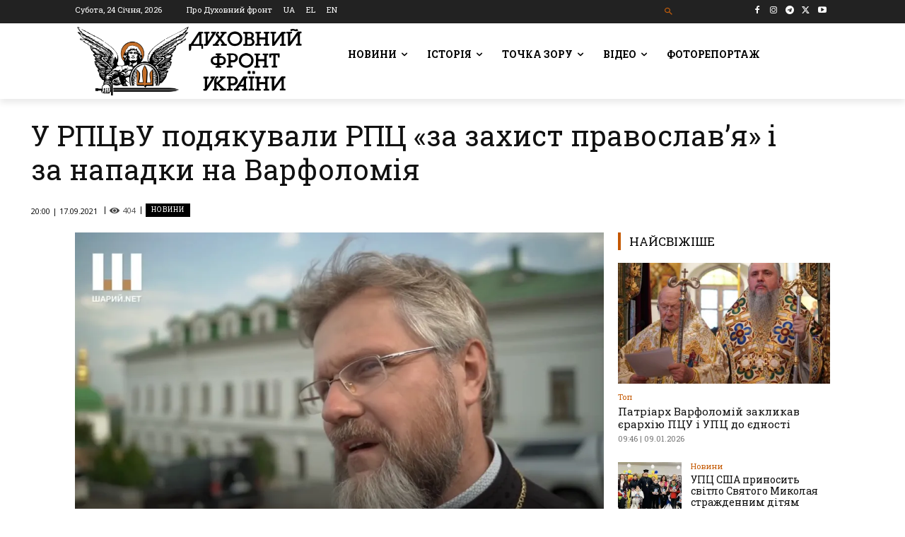

--- FILE ---
content_type: text/html; charset=UTF-8
request_url: https://df.news/2021/09/17/u-rptsvu-podiakuvaly-rpts-za-zakhyst-pravoslav-ia-i-za-napadky-na-varfolomiia/
body_size: 68292
content:
<!doctype html >
<!--[if IE 8]>    <html class="ie8" lang="en"> <![endif]-->
<!--[if IE 9]>    <html class="ie9" lang="en"> <![endif]-->
<!--[if gt IE 8]><!--> <html lang="uk"> <!--<![endif]-->
<head>
    <title>У РПЦвУ подякували РПЦ «за захист православ&#039;я» і за нападки на Варфоломія - Духовний Фронт України</title>
    <meta charset="UTF-8" />
    <meta name="viewport" content="width=device-width, initial-scale=1.0">
    <link rel="pingback" href="https://df.news/xmlrpc.php" />
    <meta name='robots' content='index, follow, max-image-preview:large, max-snippet:-1, max-video-preview:-1' />
<link rel="alternate" hreflang="uk" href="https://df.news/2021/09/17/u-rptsvu-podiakuvaly-rpts-za-zakhyst-pravoslav-ia-i-za-napadky-na-varfolomiia/" />
<link rel="alternate" hreflang="x-default" href="https://df.news/2021/09/17/u-rptsvu-podiakuvaly-rpts-za-zakhyst-pravoslav-ia-i-za-napadky-na-varfolomiia/" />
<link rel="icon" type="image/png" href="https://df.news/wp-content/uploads/2020/12/flavicoArtboard-1w16.png"><link rel="apple-touch-icon" sizes="76x76" href="https://df.news/wp-content/uploads/2020/12/76x76.png"/><link rel="apple-touch-icon" sizes="120x120" href="https://df.news/wp-content/uploads/2020/12/120x120.png"/><link rel="apple-touch-icon" sizes="152x152" href="https://df.news/wp-content/uploads/2020/12/152x152.png"/><link rel="apple-touch-icon" sizes="114x114" href="https://df.news/wp-content/uploads/2020/12/114x114.png"/><link rel="apple-touch-icon" sizes="144x144" href="https://df.news/wp-content/uploads/2020/12/144x144.png"/><meta property="og:title" content="У РПЦвУ подякували РПЦ «за захист православ’я» і за нападки на Варфоломія"/>
<meta property="og:description" content="Заступник Відділу зовнішніх церковних зв&#039;язків РПЦвУ протоєрей Миколай Данилевич вист"/>
<meta property="og:image" content="https://df.news/wp-content/uploads/2021/08/Screenshot_37.jpg"/>
<meta property="og:image:width" content="1225" />
<meta property="og:image:height" content="680" />
<meta property="og:type" content="article"/>
<meta property="og:article:published_time" content="2021-09-17 20:00:24"/>
<meta property="og:article:modified_time" content="2021-09-17 19:30:59"/>
<meta property="og:article:tag" content="РПЦвУ"/>
<meta name="twitter:card" content="summary">
<meta name="twitter:title" content="У РПЦвУ подякували РПЦ «за захист православ’я» і за нападки на Варфоломія"/>
<meta name="twitter:description" content="Заступник Відділу зовнішніх церковних зв&#039;язків РПЦвУ протоєрей Миколай Данилевич вист"/>
<meta name="twitter:image" content="https://df.news/wp-content/uploads/2021/08/Screenshot_37.jpg"/>
<meta name="author" content="adm"/>

	<!-- This site is optimized with the Yoast SEO plugin v26.8 - https://yoast.com/product/yoast-seo-wordpress/ -->
	<link rel="canonical" href="https://df.news/2021/09/17/u-rptsvu-podiakuvaly-rpts-za-zakhyst-pravoslav-ia-i-za-napadky-na-varfolomiia/" />
	<meta property="og:url" content="https://df.news/2021/09/17/u-rptsvu-podiakuvaly-rpts-za-zakhyst-pravoslav-ia-i-za-napadky-na-varfolomiia/" />
	<meta property="og:site_name" content="Духовний Фронт України" />
	<meta property="article:publisher" content="https://www.facebook.com/DUKHOVNYY.FRONT/" />
	<meta property="article:published_time" content="2021-09-17T17:00:24+00:00" />
	<meta property="og:image" content="https://i0.wp.com/df.news/wp-content/uploads/2021/08/Screenshot_37.jpg?fit=1225%2C680&ssl=1" />
	<meta property="og:image:width" content="1225" />
	<meta property="og:image:height" content="680" />
	<meta property="og:image:type" content="image/jpeg" />
	<meta name="author" content="adm" />
	<meta name="twitter:creator" content="@duhovnyfront" />
	<meta name="twitter:site" content="@duhovnyfront" />
	<meta name="twitter:label1" content="Написано" />
	<meta name="twitter:data1" content="adm" />
	<script type="application/ld+json" class="yoast-schema-graph">{"@context":"https://schema.org","@graph":[{"@type":"Article","@id":"https://df.news/2021/09/17/u-rptsvu-podiakuvaly-rpts-za-zakhyst-pravoslav-ia-i-za-napadky-na-varfolomiia/#article","isPartOf":{"@id":"https://df.news/2021/09/17/u-rptsvu-podiakuvaly-rpts-za-zakhyst-pravoslav-ia-i-za-napadky-na-varfolomiia/"},"author":{"name":"adm","@id":"https://df.news/#/schema/person/c1fde548318b433037721780d2cc54b2"},"headline":"У РПЦвУ подякували РПЦ «за захист православ&#8217;я» і за нападки на Варфоломія","datePublished":"2021-09-17T17:00:24+00:00","mainEntityOfPage":{"@id":"https://df.news/2021/09/17/u-rptsvu-podiakuvaly-rpts-za-zakhyst-pravoslav-ia-i-za-napadky-na-varfolomiia/"},"wordCount":244,"publisher":{"@id":"https://df.news/#organization"},"image":{"@id":"https://df.news/2021/09/17/u-rptsvu-podiakuvaly-rpts-za-zakhyst-pravoslav-ia-i-za-napadky-na-varfolomiia/#primaryimage"},"thumbnailUrl":"https://i0.wp.com/df.news/wp-content/uploads/2021/08/Screenshot_37.jpg?fit=1225%2C680&ssl=1","keywords":["РПЦвУ"],"articleSection":["(Не)Безпека","Новини"],"inLanguage":"uk"},{"@type":"WebPage","@id":"https://df.news/2021/09/17/u-rptsvu-podiakuvaly-rpts-za-zakhyst-pravoslav-ia-i-za-napadky-na-varfolomiia/","url":"https://df.news/2021/09/17/u-rptsvu-podiakuvaly-rpts-za-zakhyst-pravoslav-ia-i-za-napadky-na-varfolomiia/","name":"У РПЦвУ подякували РПЦ «за захист православ'я» і за нападки на Варфоломія - Духовний Фронт України","isPartOf":{"@id":"https://df.news/#website"},"primaryImageOfPage":{"@id":"https://df.news/2021/09/17/u-rptsvu-podiakuvaly-rpts-za-zakhyst-pravoslav-ia-i-za-napadky-na-varfolomiia/#primaryimage"},"image":{"@id":"https://df.news/2021/09/17/u-rptsvu-podiakuvaly-rpts-za-zakhyst-pravoslav-ia-i-za-napadky-na-varfolomiia/#primaryimage"},"thumbnailUrl":"https://i0.wp.com/df.news/wp-content/uploads/2021/08/Screenshot_37.jpg?fit=1225%2C680&ssl=1","datePublished":"2021-09-17T17:00:24+00:00","breadcrumb":{"@id":"https://df.news/2021/09/17/u-rptsvu-podiakuvaly-rpts-za-zakhyst-pravoslav-ia-i-za-napadky-na-varfolomiia/#breadcrumb"},"inLanguage":"uk","potentialAction":[{"@type":"ReadAction","target":["https://df.news/2021/09/17/u-rptsvu-podiakuvaly-rpts-za-zakhyst-pravoslav-ia-i-za-napadky-na-varfolomiia/"]}]},{"@type":"ImageObject","inLanguage":"uk","@id":"https://df.news/2021/09/17/u-rptsvu-podiakuvaly-rpts-za-zakhyst-pravoslav-ia-i-za-napadky-na-varfolomiia/#primaryimage","url":"https://i0.wp.com/df.news/wp-content/uploads/2021/08/Screenshot_37.jpg?fit=1225%2C680&ssl=1","contentUrl":"https://i0.wp.com/df.news/wp-content/uploads/2021/08/Screenshot_37.jpg?fit=1225%2C680&ssl=1","width":1225,"height":680,"caption":"Скриншот із відео. Данилевич Микола"},{"@type":"BreadcrumbList","@id":"https://df.news/2021/09/17/u-rptsvu-podiakuvaly-rpts-za-zakhyst-pravoslav-ia-i-za-napadky-na-varfolomiia/#breadcrumb","itemListElement":[{"@type":"ListItem","position":1,"name":"Головна Сторінка","item":"https://df.news/"},{"@type":"ListItem","position":2,"name":"У РПЦвУ подякували РПЦ «за захист православ&#8217;я» і за нападки на Варфоломія"}]},{"@type":"WebSite","@id":"https://df.news/#website","url":"https://df.news/","name":"Духовний Фронт","description":"","publisher":{"@id":"https://df.news/#organization"},"potentialAction":[{"@type":"SearchAction","target":{"@type":"EntryPoint","urlTemplate":"https://df.news/?s={search_term_string}"},"query-input":{"@type":"PropertyValueSpecification","valueRequired":true,"valueName":"search_term_string"}}],"inLanguage":"uk"},{"@type":"Organization","@id":"https://df.news/#organization","name":"Духовний фронт","url":"https://df.news/","logo":{"@type":"ImageObject","inLanguage":"uk","@id":"https://df.news/#/schema/logo/image/","url":"https://i0.wp.com/df.news/wp-content/uploads/2020/12/front-logo-544x180-1.png?fit=544%2C180&ssl=1","contentUrl":"https://i0.wp.com/df.news/wp-content/uploads/2020/12/front-logo-544x180-1.png?fit=544%2C180&ssl=1","width":544,"height":180,"caption":"Духовний фронт"},"image":{"@id":"https://df.news/#/schema/logo/image/"},"sameAs":["https://www.facebook.com/DUKHOVNYY.FRONT/","https://x.com/duhovnyfront"]},{"@type":"Person","@id":"https://df.news/#/schema/person/c1fde548318b433037721780d2cc54b2","name":"adm","image":{"@type":"ImageObject","inLanguage":"uk","@id":"https://df.news/#/schema/person/image/","url":"https://secure.gravatar.com/avatar/b3ba60a1f9b586620ef218c57b241034f40510364289e783a19aa1638e30cc1e?s=96&d=mm&r=g","contentUrl":"https://secure.gravatar.com/avatar/b3ba60a1f9b586620ef218c57b241034f40510364289e783a19aa1638e30cc1e?s=96&d=mm&r=g","caption":"adm"},"sameAs":["http://df.news"]}]}</script>
	<!-- / Yoast SEO plugin. -->


<link rel='dns-prefetch' href='//stats.wp.com' />
<link rel='dns-prefetch' href='//fonts.googleapis.com' />
<link rel='preconnect' href='//i0.wp.com' />
<link rel='preconnect' href='//c0.wp.com' />
<link rel="alternate" type="application/rss+xml" title="Духовний Фронт України &raquo; стрічка" href="https://df.news/feed/" />
<link rel="alternate" type="application/rss+xml" title="Духовний Фронт України &raquo; Канал коментарів" href="https://df.news/comments/feed/" />
<link rel="alternate" type="application/rss+xml" title="Духовний Фронт України &raquo; У РПЦвУ подякували РПЦ «за захист православ&#8217;я» і за нападки на Варфоломія Канал коментарів" href="https://df.news/2021/09/17/u-rptsvu-podiakuvaly-rpts-za-zakhyst-pravoslav-ia-i-za-napadky-na-varfolomiia/feed/" />
<link rel="alternate" title="oEmbed (JSON)" type="application/json+oembed" href="https://df.news/wp-json/oembed/1.0/embed?url=https%3A%2F%2Fdf.news%2F2021%2F09%2F17%2Fu-rptsvu-podiakuvaly-rpts-za-zakhyst-pravoslav-ia-i-za-napadky-na-varfolomiia%2F" />
<link rel="alternate" title="oEmbed (XML)" type="text/xml+oembed" href="https://df.news/wp-json/oembed/1.0/embed?url=https%3A%2F%2Fdf.news%2F2021%2F09%2F17%2Fu-rptsvu-podiakuvaly-rpts-za-zakhyst-pravoslav-ia-i-za-napadky-na-varfolomiia%2F&#038;format=xml" />
<style id='wp-img-auto-sizes-contain-inline-css' type='text/css'>
img:is([sizes=auto i],[sizes^="auto," i]){contain-intrinsic-size:3000px 1500px}
/*# sourceURL=wp-img-auto-sizes-contain-inline-css */
</style>
<style id='wp-emoji-styles-inline-css' type='text/css'>

	img.wp-smiley, img.emoji {
		display: inline !important;
		border: none !important;
		box-shadow: none !important;
		height: 1em !important;
		width: 1em !important;
		margin: 0 0.07em !important;
		vertical-align: -0.1em !important;
		background: none !important;
		padding: 0 !important;
	}
/*# sourceURL=wp-emoji-styles-inline-css */
</style>
<link rel='stylesheet' id='wp-block-library-css' href='https://c0.wp.com/c/6.9/wp-includes/css/dist/block-library/style.min.css' type='text/css' media='all' />
<style id='global-styles-inline-css' type='text/css'>
:root{--wp--preset--aspect-ratio--square: 1;--wp--preset--aspect-ratio--4-3: 4/3;--wp--preset--aspect-ratio--3-4: 3/4;--wp--preset--aspect-ratio--3-2: 3/2;--wp--preset--aspect-ratio--2-3: 2/3;--wp--preset--aspect-ratio--16-9: 16/9;--wp--preset--aspect-ratio--9-16: 9/16;--wp--preset--color--black: #000000;--wp--preset--color--cyan-bluish-gray: #abb8c3;--wp--preset--color--white: #ffffff;--wp--preset--color--pale-pink: #f78da7;--wp--preset--color--vivid-red: #cf2e2e;--wp--preset--color--luminous-vivid-orange: #ff6900;--wp--preset--color--luminous-vivid-amber: #fcb900;--wp--preset--color--light-green-cyan: #7bdcb5;--wp--preset--color--vivid-green-cyan: #00d084;--wp--preset--color--pale-cyan-blue: #8ed1fc;--wp--preset--color--vivid-cyan-blue: #0693e3;--wp--preset--color--vivid-purple: #9b51e0;--wp--preset--gradient--vivid-cyan-blue-to-vivid-purple: linear-gradient(135deg,rgb(6,147,227) 0%,rgb(155,81,224) 100%);--wp--preset--gradient--light-green-cyan-to-vivid-green-cyan: linear-gradient(135deg,rgb(122,220,180) 0%,rgb(0,208,130) 100%);--wp--preset--gradient--luminous-vivid-amber-to-luminous-vivid-orange: linear-gradient(135deg,rgb(252,185,0) 0%,rgb(255,105,0) 100%);--wp--preset--gradient--luminous-vivid-orange-to-vivid-red: linear-gradient(135deg,rgb(255,105,0) 0%,rgb(207,46,46) 100%);--wp--preset--gradient--very-light-gray-to-cyan-bluish-gray: linear-gradient(135deg,rgb(238,238,238) 0%,rgb(169,184,195) 100%);--wp--preset--gradient--cool-to-warm-spectrum: linear-gradient(135deg,rgb(74,234,220) 0%,rgb(151,120,209) 20%,rgb(207,42,186) 40%,rgb(238,44,130) 60%,rgb(251,105,98) 80%,rgb(254,248,76) 100%);--wp--preset--gradient--blush-light-purple: linear-gradient(135deg,rgb(255,206,236) 0%,rgb(152,150,240) 100%);--wp--preset--gradient--blush-bordeaux: linear-gradient(135deg,rgb(254,205,165) 0%,rgb(254,45,45) 50%,rgb(107,0,62) 100%);--wp--preset--gradient--luminous-dusk: linear-gradient(135deg,rgb(255,203,112) 0%,rgb(199,81,192) 50%,rgb(65,88,208) 100%);--wp--preset--gradient--pale-ocean: linear-gradient(135deg,rgb(255,245,203) 0%,rgb(182,227,212) 50%,rgb(51,167,181) 100%);--wp--preset--gradient--electric-grass: linear-gradient(135deg,rgb(202,248,128) 0%,rgb(113,206,126) 100%);--wp--preset--gradient--midnight: linear-gradient(135deg,rgb(2,3,129) 0%,rgb(40,116,252) 100%);--wp--preset--font-size--small: 11px;--wp--preset--font-size--medium: 20px;--wp--preset--font-size--large: 32px;--wp--preset--font-size--x-large: 42px;--wp--preset--font-size--regular: 15px;--wp--preset--font-size--larger: 50px;--wp--preset--spacing--20: 0.44rem;--wp--preset--spacing--30: 0.67rem;--wp--preset--spacing--40: 1rem;--wp--preset--spacing--50: 1.5rem;--wp--preset--spacing--60: 2.25rem;--wp--preset--spacing--70: 3.38rem;--wp--preset--spacing--80: 5.06rem;--wp--preset--shadow--natural: 6px 6px 9px rgba(0, 0, 0, 0.2);--wp--preset--shadow--deep: 12px 12px 50px rgba(0, 0, 0, 0.4);--wp--preset--shadow--sharp: 6px 6px 0px rgba(0, 0, 0, 0.2);--wp--preset--shadow--outlined: 6px 6px 0px -3px rgb(255, 255, 255), 6px 6px rgb(0, 0, 0);--wp--preset--shadow--crisp: 6px 6px 0px rgb(0, 0, 0);}:where(.is-layout-flex){gap: 0.5em;}:where(.is-layout-grid){gap: 0.5em;}body .is-layout-flex{display: flex;}.is-layout-flex{flex-wrap: wrap;align-items: center;}.is-layout-flex > :is(*, div){margin: 0;}body .is-layout-grid{display: grid;}.is-layout-grid > :is(*, div){margin: 0;}:where(.wp-block-columns.is-layout-flex){gap: 2em;}:where(.wp-block-columns.is-layout-grid){gap: 2em;}:where(.wp-block-post-template.is-layout-flex){gap: 1.25em;}:where(.wp-block-post-template.is-layout-grid){gap: 1.25em;}.has-black-color{color: var(--wp--preset--color--black) !important;}.has-cyan-bluish-gray-color{color: var(--wp--preset--color--cyan-bluish-gray) !important;}.has-white-color{color: var(--wp--preset--color--white) !important;}.has-pale-pink-color{color: var(--wp--preset--color--pale-pink) !important;}.has-vivid-red-color{color: var(--wp--preset--color--vivid-red) !important;}.has-luminous-vivid-orange-color{color: var(--wp--preset--color--luminous-vivid-orange) !important;}.has-luminous-vivid-amber-color{color: var(--wp--preset--color--luminous-vivid-amber) !important;}.has-light-green-cyan-color{color: var(--wp--preset--color--light-green-cyan) !important;}.has-vivid-green-cyan-color{color: var(--wp--preset--color--vivid-green-cyan) !important;}.has-pale-cyan-blue-color{color: var(--wp--preset--color--pale-cyan-blue) !important;}.has-vivid-cyan-blue-color{color: var(--wp--preset--color--vivid-cyan-blue) !important;}.has-vivid-purple-color{color: var(--wp--preset--color--vivid-purple) !important;}.has-black-background-color{background-color: var(--wp--preset--color--black) !important;}.has-cyan-bluish-gray-background-color{background-color: var(--wp--preset--color--cyan-bluish-gray) !important;}.has-white-background-color{background-color: var(--wp--preset--color--white) !important;}.has-pale-pink-background-color{background-color: var(--wp--preset--color--pale-pink) !important;}.has-vivid-red-background-color{background-color: var(--wp--preset--color--vivid-red) !important;}.has-luminous-vivid-orange-background-color{background-color: var(--wp--preset--color--luminous-vivid-orange) !important;}.has-luminous-vivid-amber-background-color{background-color: var(--wp--preset--color--luminous-vivid-amber) !important;}.has-light-green-cyan-background-color{background-color: var(--wp--preset--color--light-green-cyan) !important;}.has-vivid-green-cyan-background-color{background-color: var(--wp--preset--color--vivid-green-cyan) !important;}.has-pale-cyan-blue-background-color{background-color: var(--wp--preset--color--pale-cyan-blue) !important;}.has-vivid-cyan-blue-background-color{background-color: var(--wp--preset--color--vivid-cyan-blue) !important;}.has-vivid-purple-background-color{background-color: var(--wp--preset--color--vivid-purple) !important;}.has-black-border-color{border-color: var(--wp--preset--color--black) !important;}.has-cyan-bluish-gray-border-color{border-color: var(--wp--preset--color--cyan-bluish-gray) !important;}.has-white-border-color{border-color: var(--wp--preset--color--white) !important;}.has-pale-pink-border-color{border-color: var(--wp--preset--color--pale-pink) !important;}.has-vivid-red-border-color{border-color: var(--wp--preset--color--vivid-red) !important;}.has-luminous-vivid-orange-border-color{border-color: var(--wp--preset--color--luminous-vivid-orange) !important;}.has-luminous-vivid-amber-border-color{border-color: var(--wp--preset--color--luminous-vivid-amber) !important;}.has-light-green-cyan-border-color{border-color: var(--wp--preset--color--light-green-cyan) !important;}.has-vivid-green-cyan-border-color{border-color: var(--wp--preset--color--vivid-green-cyan) !important;}.has-pale-cyan-blue-border-color{border-color: var(--wp--preset--color--pale-cyan-blue) !important;}.has-vivid-cyan-blue-border-color{border-color: var(--wp--preset--color--vivid-cyan-blue) !important;}.has-vivid-purple-border-color{border-color: var(--wp--preset--color--vivid-purple) !important;}.has-vivid-cyan-blue-to-vivid-purple-gradient-background{background: var(--wp--preset--gradient--vivid-cyan-blue-to-vivid-purple) !important;}.has-light-green-cyan-to-vivid-green-cyan-gradient-background{background: var(--wp--preset--gradient--light-green-cyan-to-vivid-green-cyan) !important;}.has-luminous-vivid-amber-to-luminous-vivid-orange-gradient-background{background: var(--wp--preset--gradient--luminous-vivid-amber-to-luminous-vivid-orange) !important;}.has-luminous-vivid-orange-to-vivid-red-gradient-background{background: var(--wp--preset--gradient--luminous-vivid-orange-to-vivid-red) !important;}.has-very-light-gray-to-cyan-bluish-gray-gradient-background{background: var(--wp--preset--gradient--very-light-gray-to-cyan-bluish-gray) !important;}.has-cool-to-warm-spectrum-gradient-background{background: var(--wp--preset--gradient--cool-to-warm-spectrum) !important;}.has-blush-light-purple-gradient-background{background: var(--wp--preset--gradient--blush-light-purple) !important;}.has-blush-bordeaux-gradient-background{background: var(--wp--preset--gradient--blush-bordeaux) !important;}.has-luminous-dusk-gradient-background{background: var(--wp--preset--gradient--luminous-dusk) !important;}.has-pale-ocean-gradient-background{background: var(--wp--preset--gradient--pale-ocean) !important;}.has-electric-grass-gradient-background{background: var(--wp--preset--gradient--electric-grass) !important;}.has-midnight-gradient-background{background: var(--wp--preset--gradient--midnight) !important;}.has-small-font-size{font-size: var(--wp--preset--font-size--small) !important;}.has-medium-font-size{font-size: var(--wp--preset--font-size--medium) !important;}.has-large-font-size{font-size: var(--wp--preset--font-size--large) !important;}.has-x-large-font-size{font-size: var(--wp--preset--font-size--x-large) !important;}
/*# sourceURL=global-styles-inline-css */
</style>

<style id='classic-theme-styles-inline-css' type='text/css'>
/*! This file is auto-generated */
.wp-block-button__link{color:#fff;background-color:#32373c;border-radius:9999px;box-shadow:none;text-decoration:none;padding:calc(.667em + 2px) calc(1.333em + 2px);font-size:1.125em}.wp-block-file__button{background:#32373c;color:#fff;text-decoration:none}
/*# sourceURL=/wp-includes/css/classic-themes.min.css */
</style>
<link rel='stylesheet' id='awsm-ead-public-css' href='https://df.news/wp-content/plugins/embed-any-document/css/embed-public.min.css?ver=2.7.12' type='text/css' media='all' />
<link rel='stylesheet' id='wpml-blocks-css' href='https://df.news/wp-content/plugins/sitepress-multilingual-cms/dist/css/blocks/styles.css?ver=4.6.15' type='text/css' media='all' />
<link rel='stylesheet' id='wpml-legacy-horizontal-list-0-css' href='https://df.news/wp-content/plugins/sitepress-multilingual-cms/templates/language-switchers/legacy-list-horizontal/style.min.css?ver=1' type='text/css' media='all' />
<link rel='stylesheet' id='wpml-menu-item-0-css' href='https://df.news/wp-content/plugins/sitepress-multilingual-cms/templates/language-switchers/menu-item/style.min.css?ver=1' type='text/css' media='all' />
<style id='wpml-menu-item-0-inline-css' type='text/css'>
.wpml-ls-slot-230.wpml-ls-current-language, .wpml-ls-slot-230.wpml-ls-current-language a, .wpml-ls-slot-230.wpml-ls-current-language a:visited{color:#c45800;}
.wpml-ls-slot-3935.wpml-ls-current-language, .wpml-ls-slot-3935.wpml-ls-current-language a, .wpml-ls-slot-3935.wpml-ls-current-language a:visited{color:#c45800;}
.wpml-ls-item { display: inline-block; }
/*# sourceURL=wpml-menu-item-0-inline-css */
</style>
<link rel='stylesheet' id='td-plugin-multi-purpose-css' href='https://df.news/wp-content/plugins/td-composer/td-multi-purpose/style.css?ver=9c5a7338c90cbd82cb580e34cffb127f' type='text/css' media='all' />
<style id="google-fonts-style-css" media="all">/* cyrillic-ext */
@font-face {
  font-family: 'Montserrat';
  font-style: normal;
  font-weight: 400;
  font-display: swap;
  src: url(/fonts.gstatic.com/s/montserrat/v31/JTUHjIg1_i6t8kCHKm4532VJOt5-QNFgpCtr6Hw0aXp-p7K4KLjztg.woff2) format('woff2');
  unicode-range: U+0460-052F, U+1C80-1C8A, U+20B4, U+2DE0-2DFF, U+A640-A69F, U+FE2E-FE2F;
}
/* cyrillic */
@font-face {
  font-family: 'Montserrat';
  font-style: normal;
  font-weight: 400;
  font-display: swap;
  src: url(/fonts.gstatic.com/s/montserrat/v31/JTUHjIg1_i6t8kCHKm4532VJOt5-QNFgpCtr6Hw9aXp-p7K4KLjztg.woff2) format('woff2');
  unicode-range: U+0301, U+0400-045F, U+0490-0491, U+04B0-04B1, U+2116;
}
/* vietnamese */
@font-face {
  font-family: 'Montserrat';
  font-style: normal;
  font-weight: 400;
  font-display: swap;
  src: url(/fonts.gstatic.com/s/montserrat/v31/JTUHjIg1_i6t8kCHKm4532VJOt5-QNFgpCtr6Hw2aXp-p7K4KLjztg.woff2) format('woff2');
  unicode-range: U+0102-0103, U+0110-0111, U+0128-0129, U+0168-0169, U+01A0-01A1, U+01AF-01B0, U+0300-0301, U+0303-0304, U+0308-0309, U+0323, U+0329, U+1EA0-1EF9, U+20AB;
}
/* latin-ext */
@font-face {
  font-family: 'Montserrat';
  font-style: normal;
  font-weight: 400;
  font-display: swap;
  src: url(/fonts.gstatic.com/s/montserrat/v31/JTUHjIg1_i6t8kCHKm4532VJOt5-QNFgpCtr6Hw3aXp-p7K4KLjztg.woff2) format('woff2');
  unicode-range: U+0100-02BA, U+02BD-02C5, U+02C7-02CC, U+02CE-02D7, U+02DD-02FF, U+0304, U+0308, U+0329, U+1D00-1DBF, U+1E00-1E9F, U+1EF2-1EFF, U+2020, U+20A0-20AB, U+20AD-20C0, U+2113, U+2C60-2C7F, U+A720-A7FF;
}
/* latin */
@font-face {
  font-family: 'Montserrat';
  font-style: normal;
  font-weight: 400;
  font-display: swap;
  src: url(/fonts.gstatic.com/s/montserrat/v31/JTUHjIg1_i6t8kCHKm4532VJOt5-QNFgpCtr6Hw5aXp-p7K4KLg.woff2) format('woff2');
  unicode-range: U+0000-00FF, U+0131, U+0152-0153, U+02BB-02BC, U+02C6, U+02DA, U+02DC, U+0304, U+0308, U+0329, U+2000-206F, U+20AC, U+2122, U+2191, U+2193, U+2212, U+2215, U+FEFF, U+FFFD;
}
/* cyrillic-ext */
@font-face {
  font-family: 'Open Sans';
  font-style: normal;
  font-weight: 400;
  font-stretch: 100%;
  font-display: swap;
  src: url(/fonts.gstatic.com/s/opensans/v44/memvYaGs126MiZpBA-UvWbX2vVnXBbObj2OVTSKmu0SC55K5gw.woff2) format('woff2');
  unicode-range: U+0460-052F, U+1C80-1C8A, U+20B4, U+2DE0-2DFF, U+A640-A69F, U+FE2E-FE2F;
}
/* cyrillic */
@font-face {
  font-family: 'Open Sans';
  font-style: normal;
  font-weight: 400;
  font-stretch: 100%;
  font-display: swap;
  src: url(/fonts.gstatic.com/s/opensans/v44/memvYaGs126MiZpBA-UvWbX2vVnXBbObj2OVTSumu0SC55K5gw.woff2) format('woff2');
  unicode-range: U+0301, U+0400-045F, U+0490-0491, U+04B0-04B1, U+2116;
}
/* greek-ext */
@font-face {
  font-family: 'Open Sans';
  font-style: normal;
  font-weight: 400;
  font-stretch: 100%;
  font-display: swap;
  src: url(/fonts.gstatic.com/s/opensans/v44/memvYaGs126MiZpBA-UvWbX2vVnXBbObj2OVTSOmu0SC55K5gw.woff2) format('woff2');
  unicode-range: U+1F00-1FFF;
}
/* greek */
@font-face {
  font-family: 'Open Sans';
  font-style: normal;
  font-weight: 400;
  font-stretch: 100%;
  font-display: swap;
  src: url(/fonts.gstatic.com/s/opensans/v44/memvYaGs126MiZpBA-UvWbX2vVnXBbObj2OVTSymu0SC55K5gw.woff2) format('woff2');
  unicode-range: U+0370-0377, U+037A-037F, U+0384-038A, U+038C, U+038E-03A1, U+03A3-03FF;
}
/* hebrew */
@font-face {
  font-family: 'Open Sans';
  font-style: normal;
  font-weight: 400;
  font-stretch: 100%;
  font-display: swap;
  src: url(/fonts.gstatic.com/s/opensans/v44/memvYaGs126MiZpBA-UvWbX2vVnXBbObj2OVTS2mu0SC55K5gw.woff2) format('woff2');
  unicode-range: U+0307-0308, U+0590-05FF, U+200C-2010, U+20AA, U+25CC, U+FB1D-FB4F;
}
/* math */
@font-face {
  font-family: 'Open Sans';
  font-style: normal;
  font-weight: 400;
  font-stretch: 100%;
  font-display: swap;
  src: url(/fonts.gstatic.com/s/opensans/v44/memvYaGs126MiZpBA-UvWbX2vVnXBbObj2OVTVOmu0SC55K5gw.woff2) format('woff2');
  unicode-range: U+0302-0303, U+0305, U+0307-0308, U+0310, U+0312, U+0315, U+031A, U+0326-0327, U+032C, U+032F-0330, U+0332-0333, U+0338, U+033A, U+0346, U+034D, U+0391-03A1, U+03A3-03A9, U+03B1-03C9, U+03D1, U+03D5-03D6, U+03F0-03F1, U+03F4-03F5, U+2016-2017, U+2034-2038, U+203C, U+2040, U+2043, U+2047, U+2050, U+2057, U+205F, U+2070-2071, U+2074-208E, U+2090-209C, U+20D0-20DC, U+20E1, U+20E5-20EF, U+2100-2112, U+2114-2115, U+2117-2121, U+2123-214F, U+2190, U+2192, U+2194-21AE, U+21B0-21E5, U+21F1-21F2, U+21F4-2211, U+2213-2214, U+2216-22FF, U+2308-230B, U+2310, U+2319, U+231C-2321, U+2336-237A, U+237C, U+2395, U+239B-23B7, U+23D0, U+23DC-23E1, U+2474-2475, U+25AF, U+25B3, U+25B7, U+25BD, U+25C1, U+25CA, U+25CC, U+25FB, U+266D-266F, U+27C0-27FF, U+2900-2AFF, U+2B0E-2B11, U+2B30-2B4C, U+2BFE, U+3030, U+FF5B, U+FF5D, U+1D400-1D7FF, U+1EE00-1EEFF;
}
/* symbols */
@font-face {
  font-family: 'Open Sans';
  font-style: normal;
  font-weight: 400;
  font-stretch: 100%;
  font-display: swap;
  src: url(/fonts.gstatic.com/s/opensans/v44/memvYaGs126MiZpBA-UvWbX2vVnXBbObj2OVTUGmu0SC55K5gw.woff2) format('woff2');
  unicode-range: U+0001-000C, U+000E-001F, U+007F-009F, U+20DD-20E0, U+20E2-20E4, U+2150-218F, U+2190, U+2192, U+2194-2199, U+21AF, U+21E6-21F0, U+21F3, U+2218-2219, U+2299, U+22C4-22C6, U+2300-243F, U+2440-244A, U+2460-24FF, U+25A0-27BF, U+2800-28FF, U+2921-2922, U+2981, U+29BF, U+29EB, U+2B00-2BFF, U+4DC0-4DFF, U+FFF9-FFFB, U+10140-1018E, U+10190-1019C, U+101A0, U+101D0-101FD, U+102E0-102FB, U+10E60-10E7E, U+1D2C0-1D2D3, U+1D2E0-1D37F, U+1F000-1F0FF, U+1F100-1F1AD, U+1F1E6-1F1FF, U+1F30D-1F30F, U+1F315, U+1F31C, U+1F31E, U+1F320-1F32C, U+1F336, U+1F378, U+1F37D, U+1F382, U+1F393-1F39F, U+1F3A7-1F3A8, U+1F3AC-1F3AF, U+1F3C2, U+1F3C4-1F3C6, U+1F3CA-1F3CE, U+1F3D4-1F3E0, U+1F3ED, U+1F3F1-1F3F3, U+1F3F5-1F3F7, U+1F408, U+1F415, U+1F41F, U+1F426, U+1F43F, U+1F441-1F442, U+1F444, U+1F446-1F449, U+1F44C-1F44E, U+1F453, U+1F46A, U+1F47D, U+1F4A3, U+1F4B0, U+1F4B3, U+1F4B9, U+1F4BB, U+1F4BF, U+1F4C8-1F4CB, U+1F4D6, U+1F4DA, U+1F4DF, U+1F4E3-1F4E6, U+1F4EA-1F4ED, U+1F4F7, U+1F4F9-1F4FB, U+1F4FD-1F4FE, U+1F503, U+1F507-1F50B, U+1F50D, U+1F512-1F513, U+1F53E-1F54A, U+1F54F-1F5FA, U+1F610, U+1F650-1F67F, U+1F687, U+1F68D, U+1F691, U+1F694, U+1F698, U+1F6AD, U+1F6B2, U+1F6B9-1F6BA, U+1F6BC, U+1F6C6-1F6CF, U+1F6D3-1F6D7, U+1F6E0-1F6EA, U+1F6F0-1F6F3, U+1F6F7-1F6FC, U+1F700-1F7FF, U+1F800-1F80B, U+1F810-1F847, U+1F850-1F859, U+1F860-1F887, U+1F890-1F8AD, U+1F8B0-1F8BB, U+1F8C0-1F8C1, U+1F900-1F90B, U+1F93B, U+1F946, U+1F984, U+1F996, U+1F9E9, U+1FA00-1FA6F, U+1FA70-1FA7C, U+1FA80-1FA89, U+1FA8F-1FAC6, U+1FACE-1FADC, U+1FADF-1FAE9, U+1FAF0-1FAF8, U+1FB00-1FBFF;
}
/* vietnamese */
@font-face {
  font-family: 'Open Sans';
  font-style: normal;
  font-weight: 400;
  font-stretch: 100%;
  font-display: swap;
  src: url(/fonts.gstatic.com/s/opensans/v44/memvYaGs126MiZpBA-UvWbX2vVnXBbObj2OVTSCmu0SC55K5gw.woff2) format('woff2');
  unicode-range: U+0102-0103, U+0110-0111, U+0128-0129, U+0168-0169, U+01A0-01A1, U+01AF-01B0, U+0300-0301, U+0303-0304, U+0308-0309, U+0323, U+0329, U+1EA0-1EF9, U+20AB;
}
/* latin-ext */
@font-face {
  font-family: 'Open Sans';
  font-style: normal;
  font-weight: 400;
  font-stretch: 100%;
  font-display: swap;
  src: url(/fonts.gstatic.com/s/opensans/v44/memvYaGs126MiZpBA-UvWbX2vVnXBbObj2OVTSGmu0SC55K5gw.woff2) format('woff2');
  unicode-range: U+0100-02BA, U+02BD-02C5, U+02C7-02CC, U+02CE-02D7, U+02DD-02FF, U+0304, U+0308, U+0329, U+1D00-1DBF, U+1E00-1E9F, U+1EF2-1EFF, U+2020, U+20A0-20AB, U+20AD-20C0, U+2113, U+2C60-2C7F, U+A720-A7FF;
}
/* latin */
@font-face {
  font-family: 'Open Sans';
  font-style: normal;
  font-weight: 400;
  font-stretch: 100%;
  font-display: swap;
  src: url(/fonts.gstatic.com/s/opensans/v44/memvYaGs126MiZpBA-UvWbX2vVnXBbObj2OVTS-mu0SC55I.woff2) format('woff2');
  unicode-range: U+0000-00FF, U+0131, U+0152-0153, U+02BB-02BC, U+02C6, U+02DA, U+02DC, U+0304, U+0308, U+0329, U+2000-206F, U+20AC, U+2122, U+2191, U+2193, U+2212, U+2215, U+FEFF, U+FFFD;
}
/* cyrillic-ext */
@font-face {
  font-family: 'Open Sans';
  font-style: normal;
  font-weight: 600;
  font-stretch: 100%;
  font-display: swap;
  src: url(/fonts.gstatic.com/s/opensans/v44/memvYaGs126MiZpBA-UvWbX2vVnXBbObj2OVTSKmu0SC55K5gw.woff2) format('woff2');
  unicode-range: U+0460-052F, U+1C80-1C8A, U+20B4, U+2DE0-2DFF, U+A640-A69F, U+FE2E-FE2F;
}
/* cyrillic */
@font-face {
  font-family: 'Open Sans';
  font-style: normal;
  font-weight: 600;
  font-stretch: 100%;
  font-display: swap;
  src: url(/fonts.gstatic.com/s/opensans/v44/memvYaGs126MiZpBA-UvWbX2vVnXBbObj2OVTSumu0SC55K5gw.woff2) format('woff2');
  unicode-range: U+0301, U+0400-045F, U+0490-0491, U+04B0-04B1, U+2116;
}
/* greek-ext */
@font-face {
  font-family: 'Open Sans';
  font-style: normal;
  font-weight: 600;
  font-stretch: 100%;
  font-display: swap;
  src: url(/fonts.gstatic.com/s/opensans/v44/memvYaGs126MiZpBA-UvWbX2vVnXBbObj2OVTSOmu0SC55K5gw.woff2) format('woff2');
  unicode-range: U+1F00-1FFF;
}
/* greek */
@font-face {
  font-family: 'Open Sans';
  font-style: normal;
  font-weight: 600;
  font-stretch: 100%;
  font-display: swap;
  src: url(/fonts.gstatic.com/s/opensans/v44/memvYaGs126MiZpBA-UvWbX2vVnXBbObj2OVTSymu0SC55K5gw.woff2) format('woff2');
  unicode-range: U+0370-0377, U+037A-037F, U+0384-038A, U+038C, U+038E-03A1, U+03A3-03FF;
}
/* hebrew */
@font-face {
  font-family: 'Open Sans';
  font-style: normal;
  font-weight: 600;
  font-stretch: 100%;
  font-display: swap;
  src: url(/fonts.gstatic.com/s/opensans/v44/memvYaGs126MiZpBA-UvWbX2vVnXBbObj2OVTS2mu0SC55K5gw.woff2) format('woff2');
  unicode-range: U+0307-0308, U+0590-05FF, U+200C-2010, U+20AA, U+25CC, U+FB1D-FB4F;
}
/* math */
@font-face {
  font-family: 'Open Sans';
  font-style: normal;
  font-weight: 600;
  font-stretch: 100%;
  font-display: swap;
  src: url(/fonts.gstatic.com/s/opensans/v44/memvYaGs126MiZpBA-UvWbX2vVnXBbObj2OVTVOmu0SC55K5gw.woff2) format('woff2');
  unicode-range: U+0302-0303, U+0305, U+0307-0308, U+0310, U+0312, U+0315, U+031A, U+0326-0327, U+032C, U+032F-0330, U+0332-0333, U+0338, U+033A, U+0346, U+034D, U+0391-03A1, U+03A3-03A9, U+03B1-03C9, U+03D1, U+03D5-03D6, U+03F0-03F1, U+03F4-03F5, U+2016-2017, U+2034-2038, U+203C, U+2040, U+2043, U+2047, U+2050, U+2057, U+205F, U+2070-2071, U+2074-208E, U+2090-209C, U+20D0-20DC, U+20E1, U+20E5-20EF, U+2100-2112, U+2114-2115, U+2117-2121, U+2123-214F, U+2190, U+2192, U+2194-21AE, U+21B0-21E5, U+21F1-21F2, U+21F4-2211, U+2213-2214, U+2216-22FF, U+2308-230B, U+2310, U+2319, U+231C-2321, U+2336-237A, U+237C, U+2395, U+239B-23B7, U+23D0, U+23DC-23E1, U+2474-2475, U+25AF, U+25B3, U+25B7, U+25BD, U+25C1, U+25CA, U+25CC, U+25FB, U+266D-266F, U+27C0-27FF, U+2900-2AFF, U+2B0E-2B11, U+2B30-2B4C, U+2BFE, U+3030, U+FF5B, U+FF5D, U+1D400-1D7FF, U+1EE00-1EEFF;
}
/* symbols */
@font-face {
  font-family: 'Open Sans';
  font-style: normal;
  font-weight: 600;
  font-stretch: 100%;
  font-display: swap;
  src: url(/fonts.gstatic.com/s/opensans/v44/memvYaGs126MiZpBA-UvWbX2vVnXBbObj2OVTUGmu0SC55K5gw.woff2) format('woff2');
  unicode-range: U+0001-000C, U+000E-001F, U+007F-009F, U+20DD-20E0, U+20E2-20E4, U+2150-218F, U+2190, U+2192, U+2194-2199, U+21AF, U+21E6-21F0, U+21F3, U+2218-2219, U+2299, U+22C4-22C6, U+2300-243F, U+2440-244A, U+2460-24FF, U+25A0-27BF, U+2800-28FF, U+2921-2922, U+2981, U+29BF, U+29EB, U+2B00-2BFF, U+4DC0-4DFF, U+FFF9-FFFB, U+10140-1018E, U+10190-1019C, U+101A0, U+101D0-101FD, U+102E0-102FB, U+10E60-10E7E, U+1D2C0-1D2D3, U+1D2E0-1D37F, U+1F000-1F0FF, U+1F100-1F1AD, U+1F1E6-1F1FF, U+1F30D-1F30F, U+1F315, U+1F31C, U+1F31E, U+1F320-1F32C, U+1F336, U+1F378, U+1F37D, U+1F382, U+1F393-1F39F, U+1F3A7-1F3A8, U+1F3AC-1F3AF, U+1F3C2, U+1F3C4-1F3C6, U+1F3CA-1F3CE, U+1F3D4-1F3E0, U+1F3ED, U+1F3F1-1F3F3, U+1F3F5-1F3F7, U+1F408, U+1F415, U+1F41F, U+1F426, U+1F43F, U+1F441-1F442, U+1F444, U+1F446-1F449, U+1F44C-1F44E, U+1F453, U+1F46A, U+1F47D, U+1F4A3, U+1F4B0, U+1F4B3, U+1F4B9, U+1F4BB, U+1F4BF, U+1F4C8-1F4CB, U+1F4D6, U+1F4DA, U+1F4DF, U+1F4E3-1F4E6, U+1F4EA-1F4ED, U+1F4F7, U+1F4F9-1F4FB, U+1F4FD-1F4FE, U+1F503, U+1F507-1F50B, U+1F50D, U+1F512-1F513, U+1F53E-1F54A, U+1F54F-1F5FA, U+1F610, U+1F650-1F67F, U+1F687, U+1F68D, U+1F691, U+1F694, U+1F698, U+1F6AD, U+1F6B2, U+1F6B9-1F6BA, U+1F6BC, U+1F6C6-1F6CF, U+1F6D3-1F6D7, U+1F6E0-1F6EA, U+1F6F0-1F6F3, U+1F6F7-1F6FC, U+1F700-1F7FF, U+1F800-1F80B, U+1F810-1F847, U+1F850-1F859, U+1F860-1F887, U+1F890-1F8AD, U+1F8B0-1F8BB, U+1F8C0-1F8C1, U+1F900-1F90B, U+1F93B, U+1F946, U+1F984, U+1F996, U+1F9E9, U+1FA00-1FA6F, U+1FA70-1FA7C, U+1FA80-1FA89, U+1FA8F-1FAC6, U+1FACE-1FADC, U+1FADF-1FAE9, U+1FAF0-1FAF8, U+1FB00-1FBFF;
}
/* vietnamese */
@font-face {
  font-family: 'Open Sans';
  font-style: normal;
  font-weight: 600;
  font-stretch: 100%;
  font-display: swap;
  src: url(/fonts.gstatic.com/s/opensans/v44/memvYaGs126MiZpBA-UvWbX2vVnXBbObj2OVTSCmu0SC55K5gw.woff2) format('woff2');
  unicode-range: U+0102-0103, U+0110-0111, U+0128-0129, U+0168-0169, U+01A0-01A1, U+01AF-01B0, U+0300-0301, U+0303-0304, U+0308-0309, U+0323, U+0329, U+1EA0-1EF9, U+20AB;
}
/* latin-ext */
@font-face {
  font-family: 'Open Sans';
  font-style: normal;
  font-weight: 600;
  font-stretch: 100%;
  font-display: swap;
  src: url(/fonts.gstatic.com/s/opensans/v44/memvYaGs126MiZpBA-UvWbX2vVnXBbObj2OVTSGmu0SC55K5gw.woff2) format('woff2');
  unicode-range: U+0100-02BA, U+02BD-02C5, U+02C7-02CC, U+02CE-02D7, U+02DD-02FF, U+0304, U+0308, U+0329, U+1D00-1DBF, U+1E00-1E9F, U+1EF2-1EFF, U+2020, U+20A0-20AB, U+20AD-20C0, U+2113, U+2C60-2C7F, U+A720-A7FF;
}
/* latin */
@font-face {
  font-family: 'Open Sans';
  font-style: normal;
  font-weight: 600;
  font-stretch: 100%;
  font-display: swap;
  src: url(/fonts.gstatic.com/s/opensans/v44/memvYaGs126MiZpBA-UvWbX2vVnXBbObj2OVTS-mu0SC55I.woff2) format('woff2');
  unicode-range: U+0000-00FF, U+0131, U+0152-0153, U+02BB-02BC, U+02C6, U+02DA, U+02DC, U+0304, U+0308, U+0329, U+2000-206F, U+20AC, U+2122, U+2191, U+2193, U+2212, U+2215, U+FEFF, U+FFFD;
}
/* cyrillic-ext */
@font-face {
  font-family: 'Open Sans';
  font-style: normal;
  font-weight: 700;
  font-stretch: 100%;
  font-display: swap;
  src: url(/fonts.gstatic.com/s/opensans/v44/memvYaGs126MiZpBA-UvWbX2vVnXBbObj2OVTSKmu0SC55K5gw.woff2) format('woff2');
  unicode-range: U+0460-052F, U+1C80-1C8A, U+20B4, U+2DE0-2DFF, U+A640-A69F, U+FE2E-FE2F;
}
/* cyrillic */
@font-face {
  font-family: 'Open Sans';
  font-style: normal;
  font-weight: 700;
  font-stretch: 100%;
  font-display: swap;
  src: url(/fonts.gstatic.com/s/opensans/v44/memvYaGs126MiZpBA-UvWbX2vVnXBbObj2OVTSumu0SC55K5gw.woff2) format('woff2');
  unicode-range: U+0301, U+0400-045F, U+0490-0491, U+04B0-04B1, U+2116;
}
/* greek-ext */
@font-face {
  font-family: 'Open Sans';
  font-style: normal;
  font-weight: 700;
  font-stretch: 100%;
  font-display: swap;
  src: url(/fonts.gstatic.com/s/opensans/v44/memvYaGs126MiZpBA-UvWbX2vVnXBbObj2OVTSOmu0SC55K5gw.woff2) format('woff2');
  unicode-range: U+1F00-1FFF;
}
/* greek */
@font-face {
  font-family: 'Open Sans';
  font-style: normal;
  font-weight: 700;
  font-stretch: 100%;
  font-display: swap;
  src: url(/fonts.gstatic.com/s/opensans/v44/memvYaGs126MiZpBA-UvWbX2vVnXBbObj2OVTSymu0SC55K5gw.woff2) format('woff2');
  unicode-range: U+0370-0377, U+037A-037F, U+0384-038A, U+038C, U+038E-03A1, U+03A3-03FF;
}
/* hebrew */
@font-face {
  font-family: 'Open Sans';
  font-style: normal;
  font-weight: 700;
  font-stretch: 100%;
  font-display: swap;
  src: url(/fonts.gstatic.com/s/opensans/v44/memvYaGs126MiZpBA-UvWbX2vVnXBbObj2OVTS2mu0SC55K5gw.woff2) format('woff2');
  unicode-range: U+0307-0308, U+0590-05FF, U+200C-2010, U+20AA, U+25CC, U+FB1D-FB4F;
}
/* math */
@font-face {
  font-family: 'Open Sans';
  font-style: normal;
  font-weight: 700;
  font-stretch: 100%;
  font-display: swap;
  src: url(/fonts.gstatic.com/s/opensans/v44/memvYaGs126MiZpBA-UvWbX2vVnXBbObj2OVTVOmu0SC55K5gw.woff2) format('woff2');
  unicode-range: U+0302-0303, U+0305, U+0307-0308, U+0310, U+0312, U+0315, U+031A, U+0326-0327, U+032C, U+032F-0330, U+0332-0333, U+0338, U+033A, U+0346, U+034D, U+0391-03A1, U+03A3-03A9, U+03B1-03C9, U+03D1, U+03D5-03D6, U+03F0-03F1, U+03F4-03F5, U+2016-2017, U+2034-2038, U+203C, U+2040, U+2043, U+2047, U+2050, U+2057, U+205F, U+2070-2071, U+2074-208E, U+2090-209C, U+20D0-20DC, U+20E1, U+20E5-20EF, U+2100-2112, U+2114-2115, U+2117-2121, U+2123-214F, U+2190, U+2192, U+2194-21AE, U+21B0-21E5, U+21F1-21F2, U+21F4-2211, U+2213-2214, U+2216-22FF, U+2308-230B, U+2310, U+2319, U+231C-2321, U+2336-237A, U+237C, U+2395, U+239B-23B7, U+23D0, U+23DC-23E1, U+2474-2475, U+25AF, U+25B3, U+25B7, U+25BD, U+25C1, U+25CA, U+25CC, U+25FB, U+266D-266F, U+27C0-27FF, U+2900-2AFF, U+2B0E-2B11, U+2B30-2B4C, U+2BFE, U+3030, U+FF5B, U+FF5D, U+1D400-1D7FF, U+1EE00-1EEFF;
}
/* symbols */
@font-face {
  font-family: 'Open Sans';
  font-style: normal;
  font-weight: 700;
  font-stretch: 100%;
  font-display: swap;
  src: url(/fonts.gstatic.com/s/opensans/v44/memvYaGs126MiZpBA-UvWbX2vVnXBbObj2OVTUGmu0SC55K5gw.woff2) format('woff2');
  unicode-range: U+0001-000C, U+000E-001F, U+007F-009F, U+20DD-20E0, U+20E2-20E4, U+2150-218F, U+2190, U+2192, U+2194-2199, U+21AF, U+21E6-21F0, U+21F3, U+2218-2219, U+2299, U+22C4-22C6, U+2300-243F, U+2440-244A, U+2460-24FF, U+25A0-27BF, U+2800-28FF, U+2921-2922, U+2981, U+29BF, U+29EB, U+2B00-2BFF, U+4DC0-4DFF, U+FFF9-FFFB, U+10140-1018E, U+10190-1019C, U+101A0, U+101D0-101FD, U+102E0-102FB, U+10E60-10E7E, U+1D2C0-1D2D3, U+1D2E0-1D37F, U+1F000-1F0FF, U+1F100-1F1AD, U+1F1E6-1F1FF, U+1F30D-1F30F, U+1F315, U+1F31C, U+1F31E, U+1F320-1F32C, U+1F336, U+1F378, U+1F37D, U+1F382, U+1F393-1F39F, U+1F3A7-1F3A8, U+1F3AC-1F3AF, U+1F3C2, U+1F3C4-1F3C6, U+1F3CA-1F3CE, U+1F3D4-1F3E0, U+1F3ED, U+1F3F1-1F3F3, U+1F3F5-1F3F7, U+1F408, U+1F415, U+1F41F, U+1F426, U+1F43F, U+1F441-1F442, U+1F444, U+1F446-1F449, U+1F44C-1F44E, U+1F453, U+1F46A, U+1F47D, U+1F4A3, U+1F4B0, U+1F4B3, U+1F4B9, U+1F4BB, U+1F4BF, U+1F4C8-1F4CB, U+1F4D6, U+1F4DA, U+1F4DF, U+1F4E3-1F4E6, U+1F4EA-1F4ED, U+1F4F7, U+1F4F9-1F4FB, U+1F4FD-1F4FE, U+1F503, U+1F507-1F50B, U+1F50D, U+1F512-1F513, U+1F53E-1F54A, U+1F54F-1F5FA, U+1F610, U+1F650-1F67F, U+1F687, U+1F68D, U+1F691, U+1F694, U+1F698, U+1F6AD, U+1F6B2, U+1F6B9-1F6BA, U+1F6BC, U+1F6C6-1F6CF, U+1F6D3-1F6D7, U+1F6E0-1F6EA, U+1F6F0-1F6F3, U+1F6F7-1F6FC, U+1F700-1F7FF, U+1F800-1F80B, U+1F810-1F847, U+1F850-1F859, U+1F860-1F887, U+1F890-1F8AD, U+1F8B0-1F8BB, U+1F8C0-1F8C1, U+1F900-1F90B, U+1F93B, U+1F946, U+1F984, U+1F996, U+1F9E9, U+1FA00-1FA6F, U+1FA70-1FA7C, U+1FA80-1FA89, U+1FA8F-1FAC6, U+1FACE-1FADC, U+1FADF-1FAE9, U+1FAF0-1FAF8, U+1FB00-1FBFF;
}
/* vietnamese */
@font-face {
  font-family: 'Open Sans';
  font-style: normal;
  font-weight: 700;
  font-stretch: 100%;
  font-display: swap;
  src: url(/fonts.gstatic.com/s/opensans/v44/memvYaGs126MiZpBA-UvWbX2vVnXBbObj2OVTSCmu0SC55K5gw.woff2) format('woff2');
  unicode-range: U+0102-0103, U+0110-0111, U+0128-0129, U+0168-0169, U+01A0-01A1, U+01AF-01B0, U+0300-0301, U+0303-0304, U+0308-0309, U+0323, U+0329, U+1EA0-1EF9, U+20AB;
}
/* latin-ext */
@font-face {
  font-family: 'Open Sans';
  font-style: normal;
  font-weight: 700;
  font-stretch: 100%;
  font-display: swap;
  src: url(/fonts.gstatic.com/s/opensans/v44/memvYaGs126MiZpBA-UvWbX2vVnXBbObj2OVTSGmu0SC55K5gw.woff2) format('woff2');
  unicode-range: U+0100-02BA, U+02BD-02C5, U+02C7-02CC, U+02CE-02D7, U+02DD-02FF, U+0304, U+0308, U+0329, U+1D00-1DBF, U+1E00-1E9F, U+1EF2-1EFF, U+2020, U+20A0-20AB, U+20AD-20C0, U+2113, U+2C60-2C7F, U+A720-A7FF;
}
/* latin */
@font-face {
  font-family: 'Open Sans';
  font-style: normal;
  font-weight: 700;
  font-stretch: 100%;
  font-display: swap;
  src: url(/fonts.gstatic.com/s/opensans/v44/memvYaGs126MiZpBA-UvWbX2vVnXBbObj2OVTS-mu0SC55I.woff2) format('woff2');
  unicode-range: U+0000-00FF, U+0131, U+0152-0153, U+02BB-02BC, U+02C6, U+02DA, U+02DC, U+0304, U+0308, U+0329, U+2000-206F, U+20AC, U+2122, U+2191, U+2193, U+2212, U+2215, U+FEFF, U+FFFD;
}
/* cyrillic-ext */
@font-face {
  font-family: 'Roboto';
  font-style: normal;
  font-weight: 400;
  font-stretch: 100%;
  font-display: swap;
  src: url(/fonts.gstatic.com/s/roboto/v50/KFO7CnqEu92Fr1ME7kSn66aGLdTylUAMa3GUBHMdazTgWw.woff2) format('woff2');
  unicode-range: U+0460-052F, U+1C80-1C8A, U+20B4, U+2DE0-2DFF, U+A640-A69F, U+FE2E-FE2F;
}
/* cyrillic */
@font-face {
  font-family: 'Roboto';
  font-style: normal;
  font-weight: 400;
  font-stretch: 100%;
  font-display: swap;
  src: url(/fonts.gstatic.com/s/roboto/v50/KFO7CnqEu92Fr1ME7kSn66aGLdTylUAMa3iUBHMdazTgWw.woff2) format('woff2');
  unicode-range: U+0301, U+0400-045F, U+0490-0491, U+04B0-04B1, U+2116;
}
/* greek-ext */
@font-face {
  font-family: 'Roboto';
  font-style: normal;
  font-weight: 400;
  font-stretch: 100%;
  font-display: swap;
  src: url(/fonts.gstatic.com/s/roboto/v50/KFO7CnqEu92Fr1ME7kSn66aGLdTylUAMa3CUBHMdazTgWw.woff2) format('woff2');
  unicode-range: U+1F00-1FFF;
}
/* greek */
@font-face {
  font-family: 'Roboto';
  font-style: normal;
  font-weight: 400;
  font-stretch: 100%;
  font-display: swap;
  src: url(/fonts.gstatic.com/s/roboto/v50/KFO7CnqEu92Fr1ME7kSn66aGLdTylUAMa3-UBHMdazTgWw.woff2) format('woff2');
  unicode-range: U+0370-0377, U+037A-037F, U+0384-038A, U+038C, U+038E-03A1, U+03A3-03FF;
}
/* math */
@font-face {
  font-family: 'Roboto';
  font-style: normal;
  font-weight: 400;
  font-stretch: 100%;
  font-display: swap;
  src: url(/fonts.gstatic.com/s/roboto/v50/KFO7CnqEu92Fr1ME7kSn66aGLdTylUAMawCUBHMdazTgWw.woff2) format('woff2');
  unicode-range: U+0302-0303, U+0305, U+0307-0308, U+0310, U+0312, U+0315, U+031A, U+0326-0327, U+032C, U+032F-0330, U+0332-0333, U+0338, U+033A, U+0346, U+034D, U+0391-03A1, U+03A3-03A9, U+03B1-03C9, U+03D1, U+03D5-03D6, U+03F0-03F1, U+03F4-03F5, U+2016-2017, U+2034-2038, U+203C, U+2040, U+2043, U+2047, U+2050, U+2057, U+205F, U+2070-2071, U+2074-208E, U+2090-209C, U+20D0-20DC, U+20E1, U+20E5-20EF, U+2100-2112, U+2114-2115, U+2117-2121, U+2123-214F, U+2190, U+2192, U+2194-21AE, U+21B0-21E5, U+21F1-21F2, U+21F4-2211, U+2213-2214, U+2216-22FF, U+2308-230B, U+2310, U+2319, U+231C-2321, U+2336-237A, U+237C, U+2395, U+239B-23B7, U+23D0, U+23DC-23E1, U+2474-2475, U+25AF, U+25B3, U+25B7, U+25BD, U+25C1, U+25CA, U+25CC, U+25FB, U+266D-266F, U+27C0-27FF, U+2900-2AFF, U+2B0E-2B11, U+2B30-2B4C, U+2BFE, U+3030, U+FF5B, U+FF5D, U+1D400-1D7FF, U+1EE00-1EEFF;
}
/* symbols */
@font-face {
  font-family: 'Roboto';
  font-style: normal;
  font-weight: 400;
  font-stretch: 100%;
  font-display: swap;
  src: url(/fonts.gstatic.com/s/roboto/v50/KFO7CnqEu92Fr1ME7kSn66aGLdTylUAMaxKUBHMdazTgWw.woff2) format('woff2');
  unicode-range: U+0001-000C, U+000E-001F, U+007F-009F, U+20DD-20E0, U+20E2-20E4, U+2150-218F, U+2190, U+2192, U+2194-2199, U+21AF, U+21E6-21F0, U+21F3, U+2218-2219, U+2299, U+22C4-22C6, U+2300-243F, U+2440-244A, U+2460-24FF, U+25A0-27BF, U+2800-28FF, U+2921-2922, U+2981, U+29BF, U+29EB, U+2B00-2BFF, U+4DC0-4DFF, U+FFF9-FFFB, U+10140-1018E, U+10190-1019C, U+101A0, U+101D0-101FD, U+102E0-102FB, U+10E60-10E7E, U+1D2C0-1D2D3, U+1D2E0-1D37F, U+1F000-1F0FF, U+1F100-1F1AD, U+1F1E6-1F1FF, U+1F30D-1F30F, U+1F315, U+1F31C, U+1F31E, U+1F320-1F32C, U+1F336, U+1F378, U+1F37D, U+1F382, U+1F393-1F39F, U+1F3A7-1F3A8, U+1F3AC-1F3AF, U+1F3C2, U+1F3C4-1F3C6, U+1F3CA-1F3CE, U+1F3D4-1F3E0, U+1F3ED, U+1F3F1-1F3F3, U+1F3F5-1F3F7, U+1F408, U+1F415, U+1F41F, U+1F426, U+1F43F, U+1F441-1F442, U+1F444, U+1F446-1F449, U+1F44C-1F44E, U+1F453, U+1F46A, U+1F47D, U+1F4A3, U+1F4B0, U+1F4B3, U+1F4B9, U+1F4BB, U+1F4BF, U+1F4C8-1F4CB, U+1F4D6, U+1F4DA, U+1F4DF, U+1F4E3-1F4E6, U+1F4EA-1F4ED, U+1F4F7, U+1F4F9-1F4FB, U+1F4FD-1F4FE, U+1F503, U+1F507-1F50B, U+1F50D, U+1F512-1F513, U+1F53E-1F54A, U+1F54F-1F5FA, U+1F610, U+1F650-1F67F, U+1F687, U+1F68D, U+1F691, U+1F694, U+1F698, U+1F6AD, U+1F6B2, U+1F6B9-1F6BA, U+1F6BC, U+1F6C6-1F6CF, U+1F6D3-1F6D7, U+1F6E0-1F6EA, U+1F6F0-1F6F3, U+1F6F7-1F6FC, U+1F700-1F7FF, U+1F800-1F80B, U+1F810-1F847, U+1F850-1F859, U+1F860-1F887, U+1F890-1F8AD, U+1F8B0-1F8BB, U+1F8C0-1F8C1, U+1F900-1F90B, U+1F93B, U+1F946, U+1F984, U+1F996, U+1F9E9, U+1FA00-1FA6F, U+1FA70-1FA7C, U+1FA80-1FA89, U+1FA8F-1FAC6, U+1FACE-1FADC, U+1FADF-1FAE9, U+1FAF0-1FAF8, U+1FB00-1FBFF;
}
/* vietnamese */
@font-face {
  font-family: 'Roboto';
  font-style: normal;
  font-weight: 400;
  font-stretch: 100%;
  font-display: swap;
  src: url(/fonts.gstatic.com/s/roboto/v50/KFO7CnqEu92Fr1ME7kSn66aGLdTylUAMa3OUBHMdazTgWw.woff2) format('woff2');
  unicode-range: U+0102-0103, U+0110-0111, U+0128-0129, U+0168-0169, U+01A0-01A1, U+01AF-01B0, U+0300-0301, U+0303-0304, U+0308-0309, U+0323, U+0329, U+1EA0-1EF9, U+20AB;
}
/* latin-ext */
@font-face {
  font-family: 'Roboto';
  font-style: normal;
  font-weight: 400;
  font-stretch: 100%;
  font-display: swap;
  src: url(/fonts.gstatic.com/s/roboto/v50/KFO7CnqEu92Fr1ME7kSn66aGLdTylUAMa3KUBHMdazTgWw.woff2) format('woff2');
  unicode-range: U+0100-02BA, U+02BD-02C5, U+02C7-02CC, U+02CE-02D7, U+02DD-02FF, U+0304, U+0308, U+0329, U+1D00-1DBF, U+1E00-1E9F, U+1EF2-1EFF, U+2020, U+20A0-20AB, U+20AD-20C0, U+2113, U+2C60-2C7F, U+A720-A7FF;
}
/* latin */
@font-face {
  font-family: 'Roboto';
  font-style: normal;
  font-weight: 400;
  font-stretch: 100%;
  font-display: swap;
  src: url(/fonts.gstatic.com/s/roboto/v50/KFO7CnqEu92Fr1ME7kSn66aGLdTylUAMa3yUBHMdazQ.woff2) format('woff2');
  unicode-range: U+0000-00FF, U+0131, U+0152-0153, U+02BB-02BC, U+02C6, U+02DA, U+02DC, U+0304, U+0308, U+0329, U+2000-206F, U+20AC, U+2122, U+2191, U+2193, U+2212, U+2215, U+FEFF, U+FFFD;
}
/* cyrillic-ext */
@font-face {
  font-family: 'Roboto';
  font-style: normal;
  font-weight: 600;
  font-stretch: 100%;
  font-display: swap;
  src: url(/fonts.gstatic.com/s/roboto/v50/KFO7CnqEu92Fr1ME7kSn66aGLdTylUAMa3GUBHMdazTgWw.woff2) format('woff2');
  unicode-range: U+0460-052F, U+1C80-1C8A, U+20B4, U+2DE0-2DFF, U+A640-A69F, U+FE2E-FE2F;
}
/* cyrillic */
@font-face {
  font-family: 'Roboto';
  font-style: normal;
  font-weight: 600;
  font-stretch: 100%;
  font-display: swap;
  src: url(/fonts.gstatic.com/s/roboto/v50/KFO7CnqEu92Fr1ME7kSn66aGLdTylUAMa3iUBHMdazTgWw.woff2) format('woff2');
  unicode-range: U+0301, U+0400-045F, U+0490-0491, U+04B0-04B1, U+2116;
}
/* greek-ext */
@font-face {
  font-family: 'Roboto';
  font-style: normal;
  font-weight: 600;
  font-stretch: 100%;
  font-display: swap;
  src: url(/fonts.gstatic.com/s/roboto/v50/KFO7CnqEu92Fr1ME7kSn66aGLdTylUAMa3CUBHMdazTgWw.woff2) format('woff2');
  unicode-range: U+1F00-1FFF;
}
/* greek */
@font-face {
  font-family: 'Roboto';
  font-style: normal;
  font-weight: 600;
  font-stretch: 100%;
  font-display: swap;
  src: url(/fonts.gstatic.com/s/roboto/v50/KFO7CnqEu92Fr1ME7kSn66aGLdTylUAMa3-UBHMdazTgWw.woff2) format('woff2');
  unicode-range: U+0370-0377, U+037A-037F, U+0384-038A, U+038C, U+038E-03A1, U+03A3-03FF;
}
/* math */
@font-face {
  font-family: 'Roboto';
  font-style: normal;
  font-weight: 600;
  font-stretch: 100%;
  font-display: swap;
  src: url(/fonts.gstatic.com/s/roboto/v50/KFO7CnqEu92Fr1ME7kSn66aGLdTylUAMawCUBHMdazTgWw.woff2) format('woff2');
  unicode-range: U+0302-0303, U+0305, U+0307-0308, U+0310, U+0312, U+0315, U+031A, U+0326-0327, U+032C, U+032F-0330, U+0332-0333, U+0338, U+033A, U+0346, U+034D, U+0391-03A1, U+03A3-03A9, U+03B1-03C9, U+03D1, U+03D5-03D6, U+03F0-03F1, U+03F4-03F5, U+2016-2017, U+2034-2038, U+203C, U+2040, U+2043, U+2047, U+2050, U+2057, U+205F, U+2070-2071, U+2074-208E, U+2090-209C, U+20D0-20DC, U+20E1, U+20E5-20EF, U+2100-2112, U+2114-2115, U+2117-2121, U+2123-214F, U+2190, U+2192, U+2194-21AE, U+21B0-21E5, U+21F1-21F2, U+21F4-2211, U+2213-2214, U+2216-22FF, U+2308-230B, U+2310, U+2319, U+231C-2321, U+2336-237A, U+237C, U+2395, U+239B-23B7, U+23D0, U+23DC-23E1, U+2474-2475, U+25AF, U+25B3, U+25B7, U+25BD, U+25C1, U+25CA, U+25CC, U+25FB, U+266D-266F, U+27C0-27FF, U+2900-2AFF, U+2B0E-2B11, U+2B30-2B4C, U+2BFE, U+3030, U+FF5B, U+FF5D, U+1D400-1D7FF, U+1EE00-1EEFF;
}
/* symbols */
@font-face {
  font-family: 'Roboto';
  font-style: normal;
  font-weight: 600;
  font-stretch: 100%;
  font-display: swap;
  src: url(/fonts.gstatic.com/s/roboto/v50/KFO7CnqEu92Fr1ME7kSn66aGLdTylUAMaxKUBHMdazTgWw.woff2) format('woff2');
  unicode-range: U+0001-000C, U+000E-001F, U+007F-009F, U+20DD-20E0, U+20E2-20E4, U+2150-218F, U+2190, U+2192, U+2194-2199, U+21AF, U+21E6-21F0, U+21F3, U+2218-2219, U+2299, U+22C4-22C6, U+2300-243F, U+2440-244A, U+2460-24FF, U+25A0-27BF, U+2800-28FF, U+2921-2922, U+2981, U+29BF, U+29EB, U+2B00-2BFF, U+4DC0-4DFF, U+FFF9-FFFB, U+10140-1018E, U+10190-1019C, U+101A0, U+101D0-101FD, U+102E0-102FB, U+10E60-10E7E, U+1D2C0-1D2D3, U+1D2E0-1D37F, U+1F000-1F0FF, U+1F100-1F1AD, U+1F1E6-1F1FF, U+1F30D-1F30F, U+1F315, U+1F31C, U+1F31E, U+1F320-1F32C, U+1F336, U+1F378, U+1F37D, U+1F382, U+1F393-1F39F, U+1F3A7-1F3A8, U+1F3AC-1F3AF, U+1F3C2, U+1F3C4-1F3C6, U+1F3CA-1F3CE, U+1F3D4-1F3E0, U+1F3ED, U+1F3F1-1F3F3, U+1F3F5-1F3F7, U+1F408, U+1F415, U+1F41F, U+1F426, U+1F43F, U+1F441-1F442, U+1F444, U+1F446-1F449, U+1F44C-1F44E, U+1F453, U+1F46A, U+1F47D, U+1F4A3, U+1F4B0, U+1F4B3, U+1F4B9, U+1F4BB, U+1F4BF, U+1F4C8-1F4CB, U+1F4D6, U+1F4DA, U+1F4DF, U+1F4E3-1F4E6, U+1F4EA-1F4ED, U+1F4F7, U+1F4F9-1F4FB, U+1F4FD-1F4FE, U+1F503, U+1F507-1F50B, U+1F50D, U+1F512-1F513, U+1F53E-1F54A, U+1F54F-1F5FA, U+1F610, U+1F650-1F67F, U+1F687, U+1F68D, U+1F691, U+1F694, U+1F698, U+1F6AD, U+1F6B2, U+1F6B9-1F6BA, U+1F6BC, U+1F6C6-1F6CF, U+1F6D3-1F6D7, U+1F6E0-1F6EA, U+1F6F0-1F6F3, U+1F6F7-1F6FC, U+1F700-1F7FF, U+1F800-1F80B, U+1F810-1F847, U+1F850-1F859, U+1F860-1F887, U+1F890-1F8AD, U+1F8B0-1F8BB, U+1F8C0-1F8C1, U+1F900-1F90B, U+1F93B, U+1F946, U+1F984, U+1F996, U+1F9E9, U+1FA00-1FA6F, U+1FA70-1FA7C, U+1FA80-1FA89, U+1FA8F-1FAC6, U+1FACE-1FADC, U+1FADF-1FAE9, U+1FAF0-1FAF8, U+1FB00-1FBFF;
}
/* vietnamese */
@font-face {
  font-family: 'Roboto';
  font-style: normal;
  font-weight: 600;
  font-stretch: 100%;
  font-display: swap;
  src: url(/fonts.gstatic.com/s/roboto/v50/KFO7CnqEu92Fr1ME7kSn66aGLdTylUAMa3OUBHMdazTgWw.woff2) format('woff2');
  unicode-range: U+0102-0103, U+0110-0111, U+0128-0129, U+0168-0169, U+01A0-01A1, U+01AF-01B0, U+0300-0301, U+0303-0304, U+0308-0309, U+0323, U+0329, U+1EA0-1EF9, U+20AB;
}
/* latin-ext */
@font-face {
  font-family: 'Roboto';
  font-style: normal;
  font-weight: 600;
  font-stretch: 100%;
  font-display: swap;
  src: url(/fonts.gstatic.com/s/roboto/v50/KFO7CnqEu92Fr1ME7kSn66aGLdTylUAMa3KUBHMdazTgWw.woff2) format('woff2');
  unicode-range: U+0100-02BA, U+02BD-02C5, U+02C7-02CC, U+02CE-02D7, U+02DD-02FF, U+0304, U+0308, U+0329, U+1D00-1DBF, U+1E00-1E9F, U+1EF2-1EFF, U+2020, U+20A0-20AB, U+20AD-20C0, U+2113, U+2C60-2C7F, U+A720-A7FF;
}
/* latin */
@font-face {
  font-family: 'Roboto';
  font-style: normal;
  font-weight: 600;
  font-stretch: 100%;
  font-display: swap;
  src: url(/fonts.gstatic.com/s/roboto/v50/KFO7CnqEu92Fr1ME7kSn66aGLdTylUAMa3yUBHMdazQ.woff2) format('woff2');
  unicode-range: U+0000-00FF, U+0131, U+0152-0153, U+02BB-02BC, U+02C6, U+02DA, U+02DC, U+0304, U+0308, U+0329, U+2000-206F, U+20AC, U+2122, U+2191, U+2193, U+2212, U+2215, U+FEFF, U+FFFD;
}
/* cyrillic-ext */
@font-face {
  font-family: 'Roboto';
  font-style: normal;
  font-weight: 700;
  font-stretch: 100%;
  font-display: swap;
  src: url(/fonts.gstatic.com/s/roboto/v50/KFO7CnqEu92Fr1ME7kSn66aGLdTylUAMa3GUBHMdazTgWw.woff2) format('woff2');
  unicode-range: U+0460-052F, U+1C80-1C8A, U+20B4, U+2DE0-2DFF, U+A640-A69F, U+FE2E-FE2F;
}
/* cyrillic */
@font-face {
  font-family: 'Roboto';
  font-style: normal;
  font-weight: 700;
  font-stretch: 100%;
  font-display: swap;
  src: url(/fonts.gstatic.com/s/roboto/v50/KFO7CnqEu92Fr1ME7kSn66aGLdTylUAMa3iUBHMdazTgWw.woff2) format('woff2');
  unicode-range: U+0301, U+0400-045F, U+0490-0491, U+04B0-04B1, U+2116;
}
/* greek-ext */
@font-face {
  font-family: 'Roboto';
  font-style: normal;
  font-weight: 700;
  font-stretch: 100%;
  font-display: swap;
  src: url(/fonts.gstatic.com/s/roboto/v50/KFO7CnqEu92Fr1ME7kSn66aGLdTylUAMa3CUBHMdazTgWw.woff2) format('woff2');
  unicode-range: U+1F00-1FFF;
}
/* greek */
@font-face {
  font-family: 'Roboto';
  font-style: normal;
  font-weight: 700;
  font-stretch: 100%;
  font-display: swap;
  src: url(/fonts.gstatic.com/s/roboto/v50/KFO7CnqEu92Fr1ME7kSn66aGLdTylUAMa3-UBHMdazTgWw.woff2) format('woff2');
  unicode-range: U+0370-0377, U+037A-037F, U+0384-038A, U+038C, U+038E-03A1, U+03A3-03FF;
}
/* math */
@font-face {
  font-family: 'Roboto';
  font-style: normal;
  font-weight: 700;
  font-stretch: 100%;
  font-display: swap;
  src: url(/fonts.gstatic.com/s/roboto/v50/KFO7CnqEu92Fr1ME7kSn66aGLdTylUAMawCUBHMdazTgWw.woff2) format('woff2');
  unicode-range: U+0302-0303, U+0305, U+0307-0308, U+0310, U+0312, U+0315, U+031A, U+0326-0327, U+032C, U+032F-0330, U+0332-0333, U+0338, U+033A, U+0346, U+034D, U+0391-03A1, U+03A3-03A9, U+03B1-03C9, U+03D1, U+03D5-03D6, U+03F0-03F1, U+03F4-03F5, U+2016-2017, U+2034-2038, U+203C, U+2040, U+2043, U+2047, U+2050, U+2057, U+205F, U+2070-2071, U+2074-208E, U+2090-209C, U+20D0-20DC, U+20E1, U+20E5-20EF, U+2100-2112, U+2114-2115, U+2117-2121, U+2123-214F, U+2190, U+2192, U+2194-21AE, U+21B0-21E5, U+21F1-21F2, U+21F4-2211, U+2213-2214, U+2216-22FF, U+2308-230B, U+2310, U+2319, U+231C-2321, U+2336-237A, U+237C, U+2395, U+239B-23B7, U+23D0, U+23DC-23E1, U+2474-2475, U+25AF, U+25B3, U+25B7, U+25BD, U+25C1, U+25CA, U+25CC, U+25FB, U+266D-266F, U+27C0-27FF, U+2900-2AFF, U+2B0E-2B11, U+2B30-2B4C, U+2BFE, U+3030, U+FF5B, U+FF5D, U+1D400-1D7FF, U+1EE00-1EEFF;
}
/* symbols */
@font-face {
  font-family: 'Roboto';
  font-style: normal;
  font-weight: 700;
  font-stretch: 100%;
  font-display: swap;
  src: url(/fonts.gstatic.com/s/roboto/v50/KFO7CnqEu92Fr1ME7kSn66aGLdTylUAMaxKUBHMdazTgWw.woff2) format('woff2');
  unicode-range: U+0001-000C, U+000E-001F, U+007F-009F, U+20DD-20E0, U+20E2-20E4, U+2150-218F, U+2190, U+2192, U+2194-2199, U+21AF, U+21E6-21F0, U+21F3, U+2218-2219, U+2299, U+22C4-22C6, U+2300-243F, U+2440-244A, U+2460-24FF, U+25A0-27BF, U+2800-28FF, U+2921-2922, U+2981, U+29BF, U+29EB, U+2B00-2BFF, U+4DC0-4DFF, U+FFF9-FFFB, U+10140-1018E, U+10190-1019C, U+101A0, U+101D0-101FD, U+102E0-102FB, U+10E60-10E7E, U+1D2C0-1D2D3, U+1D2E0-1D37F, U+1F000-1F0FF, U+1F100-1F1AD, U+1F1E6-1F1FF, U+1F30D-1F30F, U+1F315, U+1F31C, U+1F31E, U+1F320-1F32C, U+1F336, U+1F378, U+1F37D, U+1F382, U+1F393-1F39F, U+1F3A7-1F3A8, U+1F3AC-1F3AF, U+1F3C2, U+1F3C4-1F3C6, U+1F3CA-1F3CE, U+1F3D4-1F3E0, U+1F3ED, U+1F3F1-1F3F3, U+1F3F5-1F3F7, U+1F408, U+1F415, U+1F41F, U+1F426, U+1F43F, U+1F441-1F442, U+1F444, U+1F446-1F449, U+1F44C-1F44E, U+1F453, U+1F46A, U+1F47D, U+1F4A3, U+1F4B0, U+1F4B3, U+1F4B9, U+1F4BB, U+1F4BF, U+1F4C8-1F4CB, U+1F4D6, U+1F4DA, U+1F4DF, U+1F4E3-1F4E6, U+1F4EA-1F4ED, U+1F4F7, U+1F4F9-1F4FB, U+1F4FD-1F4FE, U+1F503, U+1F507-1F50B, U+1F50D, U+1F512-1F513, U+1F53E-1F54A, U+1F54F-1F5FA, U+1F610, U+1F650-1F67F, U+1F687, U+1F68D, U+1F691, U+1F694, U+1F698, U+1F6AD, U+1F6B2, U+1F6B9-1F6BA, U+1F6BC, U+1F6C6-1F6CF, U+1F6D3-1F6D7, U+1F6E0-1F6EA, U+1F6F0-1F6F3, U+1F6F7-1F6FC, U+1F700-1F7FF, U+1F800-1F80B, U+1F810-1F847, U+1F850-1F859, U+1F860-1F887, U+1F890-1F8AD, U+1F8B0-1F8BB, U+1F8C0-1F8C1, U+1F900-1F90B, U+1F93B, U+1F946, U+1F984, U+1F996, U+1F9E9, U+1FA00-1FA6F, U+1FA70-1FA7C, U+1FA80-1FA89, U+1FA8F-1FAC6, U+1FACE-1FADC, U+1FADF-1FAE9, U+1FAF0-1FAF8, U+1FB00-1FBFF;
}
/* vietnamese */
@font-face {
  font-family: 'Roboto';
  font-style: normal;
  font-weight: 700;
  font-stretch: 100%;
  font-display: swap;
  src: url(/fonts.gstatic.com/s/roboto/v50/KFO7CnqEu92Fr1ME7kSn66aGLdTylUAMa3OUBHMdazTgWw.woff2) format('woff2');
  unicode-range: U+0102-0103, U+0110-0111, U+0128-0129, U+0168-0169, U+01A0-01A1, U+01AF-01B0, U+0300-0301, U+0303-0304, U+0308-0309, U+0323, U+0329, U+1EA0-1EF9, U+20AB;
}
/* latin-ext */
@font-face {
  font-family: 'Roboto';
  font-style: normal;
  font-weight: 700;
  font-stretch: 100%;
  font-display: swap;
  src: url(/fonts.gstatic.com/s/roboto/v50/KFO7CnqEu92Fr1ME7kSn66aGLdTylUAMa3KUBHMdazTgWw.woff2) format('woff2');
  unicode-range: U+0100-02BA, U+02BD-02C5, U+02C7-02CC, U+02CE-02D7, U+02DD-02FF, U+0304, U+0308, U+0329, U+1D00-1DBF, U+1E00-1E9F, U+1EF2-1EFF, U+2020, U+20A0-20AB, U+20AD-20C0, U+2113, U+2C60-2C7F, U+A720-A7FF;
}
/* latin */
@font-face {
  font-family: 'Roboto';
  font-style: normal;
  font-weight: 700;
  font-stretch: 100%;
  font-display: swap;
  src: url(/fonts.gstatic.com/s/roboto/v50/KFO7CnqEu92Fr1ME7kSn66aGLdTylUAMa3yUBHMdazQ.woff2) format('woff2');
  unicode-range: U+0000-00FF, U+0131, U+0152-0153, U+02BB-02BC, U+02C6, U+02DA, U+02DC, U+0304, U+0308, U+0329, U+2000-206F, U+20AC, U+2122, U+2191, U+2193, U+2212, U+2215, U+FEFF, U+FFFD;
}
/* cyrillic-ext */
@font-face {
  font-family: 'Roboto';
  font-style: normal;
  font-weight: 900;
  font-stretch: 100%;
  font-display: swap;
  src: url(/fonts.gstatic.com/s/roboto/v50/KFO7CnqEu92Fr1ME7kSn66aGLdTylUAMa3GUBHMdazTgWw.woff2) format('woff2');
  unicode-range: U+0460-052F, U+1C80-1C8A, U+20B4, U+2DE0-2DFF, U+A640-A69F, U+FE2E-FE2F;
}
/* cyrillic */
@font-face {
  font-family: 'Roboto';
  font-style: normal;
  font-weight: 900;
  font-stretch: 100%;
  font-display: swap;
  src: url(/fonts.gstatic.com/s/roboto/v50/KFO7CnqEu92Fr1ME7kSn66aGLdTylUAMa3iUBHMdazTgWw.woff2) format('woff2');
  unicode-range: U+0301, U+0400-045F, U+0490-0491, U+04B0-04B1, U+2116;
}
/* greek-ext */
@font-face {
  font-family: 'Roboto';
  font-style: normal;
  font-weight: 900;
  font-stretch: 100%;
  font-display: swap;
  src: url(/fonts.gstatic.com/s/roboto/v50/KFO7CnqEu92Fr1ME7kSn66aGLdTylUAMa3CUBHMdazTgWw.woff2) format('woff2');
  unicode-range: U+1F00-1FFF;
}
/* greek */
@font-face {
  font-family: 'Roboto';
  font-style: normal;
  font-weight: 900;
  font-stretch: 100%;
  font-display: swap;
  src: url(/fonts.gstatic.com/s/roboto/v50/KFO7CnqEu92Fr1ME7kSn66aGLdTylUAMa3-UBHMdazTgWw.woff2) format('woff2');
  unicode-range: U+0370-0377, U+037A-037F, U+0384-038A, U+038C, U+038E-03A1, U+03A3-03FF;
}
/* math */
@font-face {
  font-family: 'Roboto';
  font-style: normal;
  font-weight: 900;
  font-stretch: 100%;
  font-display: swap;
  src: url(/fonts.gstatic.com/s/roboto/v50/KFO7CnqEu92Fr1ME7kSn66aGLdTylUAMawCUBHMdazTgWw.woff2) format('woff2');
  unicode-range: U+0302-0303, U+0305, U+0307-0308, U+0310, U+0312, U+0315, U+031A, U+0326-0327, U+032C, U+032F-0330, U+0332-0333, U+0338, U+033A, U+0346, U+034D, U+0391-03A1, U+03A3-03A9, U+03B1-03C9, U+03D1, U+03D5-03D6, U+03F0-03F1, U+03F4-03F5, U+2016-2017, U+2034-2038, U+203C, U+2040, U+2043, U+2047, U+2050, U+2057, U+205F, U+2070-2071, U+2074-208E, U+2090-209C, U+20D0-20DC, U+20E1, U+20E5-20EF, U+2100-2112, U+2114-2115, U+2117-2121, U+2123-214F, U+2190, U+2192, U+2194-21AE, U+21B0-21E5, U+21F1-21F2, U+21F4-2211, U+2213-2214, U+2216-22FF, U+2308-230B, U+2310, U+2319, U+231C-2321, U+2336-237A, U+237C, U+2395, U+239B-23B7, U+23D0, U+23DC-23E1, U+2474-2475, U+25AF, U+25B3, U+25B7, U+25BD, U+25C1, U+25CA, U+25CC, U+25FB, U+266D-266F, U+27C0-27FF, U+2900-2AFF, U+2B0E-2B11, U+2B30-2B4C, U+2BFE, U+3030, U+FF5B, U+FF5D, U+1D400-1D7FF, U+1EE00-1EEFF;
}
/* symbols */
@font-face {
  font-family: 'Roboto';
  font-style: normal;
  font-weight: 900;
  font-stretch: 100%;
  font-display: swap;
  src: url(/fonts.gstatic.com/s/roboto/v50/KFO7CnqEu92Fr1ME7kSn66aGLdTylUAMaxKUBHMdazTgWw.woff2) format('woff2');
  unicode-range: U+0001-000C, U+000E-001F, U+007F-009F, U+20DD-20E0, U+20E2-20E4, U+2150-218F, U+2190, U+2192, U+2194-2199, U+21AF, U+21E6-21F0, U+21F3, U+2218-2219, U+2299, U+22C4-22C6, U+2300-243F, U+2440-244A, U+2460-24FF, U+25A0-27BF, U+2800-28FF, U+2921-2922, U+2981, U+29BF, U+29EB, U+2B00-2BFF, U+4DC0-4DFF, U+FFF9-FFFB, U+10140-1018E, U+10190-1019C, U+101A0, U+101D0-101FD, U+102E0-102FB, U+10E60-10E7E, U+1D2C0-1D2D3, U+1D2E0-1D37F, U+1F000-1F0FF, U+1F100-1F1AD, U+1F1E6-1F1FF, U+1F30D-1F30F, U+1F315, U+1F31C, U+1F31E, U+1F320-1F32C, U+1F336, U+1F378, U+1F37D, U+1F382, U+1F393-1F39F, U+1F3A7-1F3A8, U+1F3AC-1F3AF, U+1F3C2, U+1F3C4-1F3C6, U+1F3CA-1F3CE, U+1F3D4-1F3E0, U+1F3ED, U+1F3F1-1F3F3, U+1F3F5-1F3F7, U+1F408, U+1F415, U+1F41F, U+1F426, U+1F43F, U+1F441-1F442, U+1F444, U+1F446-1F449, U+1F44C-1F44E, U+1F453, U+1F46A, U+1F47D, U+1F4A3, U+1F4B0, U+1F4B3, U+1F4B9, U+1F4BB, U+1F4BF, U+1F4C8-1F4CB, U+1F4D6, U+1F4DA, U+1F4DF, U+1F4E3-1F4E6, U+1F4EA-1F4ED, U+1F4F7, U+1F4F9-1F4FB, U+1F4FD-1F4FE, U+1F503, U+1F507-1F50B, U+1F50D, U+1F512-1F513, U+1F53E-1F54A, U+1F54F-1F5FA, U+1F610, U+1F650-1F67F, U+1F687, U+1F68D, U+1F691, U+1F694, U+1F698, U+1F6AD, U+1F6B2, U+1F6B9-1F6BA, U+1F6BC, U+1F6C6-1F6CF, U+1F6D3-1F6D7, U+1F6E0-1F6EA, U+1F6F0-1F6F3, U+1F6F7-1F6FC, U+1F700-1F7FF, U+1F800-1F80B, U+1F810-1F847, U+1F850-1F859, U+1F860-1F887, U+1F890-1F8AD, U+1F8B0-1F8BB, U+1F8C0-1F8C1, U+1F900-1F90B, U+1F93B, U+1F946, U+1F984, U+1F996, U+1F9E9, U+1FA00-1FA6F, U+1FA70-1FA7C, U+1FA80-1FA89, U+1FA8F-1FAC6, U+1FACE-1FADC, U+1FADF-1FAE9, U+1FAF0-1FAF8, U+1FB00-1FBFF;
}
/* vietnamese */
@font-face {
  font-family: 'Roboto';
  font-style: normal;
  font-weight: 900;
  font-stretch: 100%;
  font-display: swap;
  src: url(/fonts.gstatic.com/s/roboto/v50/KFO7CnqEu92Fr1ME7kSn66aGLdTylUAMa3OUBHMdazTgWw.woff2) format('woff2');
  unicode-range: U+0102-0103, U+0110-0111, U+0128-0129, U+0168-0169, U+01A0-01A1, U+01AF-01B0, U+0300-0301, U+0303-0304, U+0308-0309, U+0323, U+0329, U+1EA0-1EF9, U+20AB;
}
/* latin-ext */
@font-face {
  font-family: 'Roboto';
  font-style: normal;
  font-weight: 900;
  font-stretch: 100%;
  font-display: swap;
  src: url(/fonts.gstatic.com/s/roboto/v50/KFO7CnqEu92Fr1ME7kSn66aGLdTylUAMa3KUBHMdazTgWw.woff2) format('woff2');
  unicode-range: U+0100-02BA, U+02BD-02C5, U+02C7-02CC, U+02CE-02D7, U+02DD-02FF, U+0304, U+0308, U+0329, U+1D00-1DBF, U+1E00-1E9F, U+1EF2-1EFF, U+2020, U+20A0-20AB, U+20AD-20C0, U+2113, U+2C60-2C7F, U+A720-A7FF;
}
/* latin */
@font-face {
  font-family: 'Roboto';
  font-style: normal;
  font-weight: 900;
  font-stretch: 100%;
  font-display: swap;
  src: url(/fonts.gstatic.com/s/roboto/v50/KFO7CnqEu92Fr1ME7kSn66aGLdTylUAMa3yUBHMdazQ.woff2) format('woff2');
  unicode-range: U+0000-00FF, U+0131, U+0152-0153, U+02BB-02BC, U+02C6, U+02DA, U+02DC, U+0304, U+0308, U+0329, U+2000-206F, U+20AC, U+2122, U+2191, U+2193, U+2212, U+2215, U+FEFF, U+FFFD;
}
/* cyrillic-ext */
@font-face {
  font-family: 'Roboto Slab';
  font-style: normal;
  font-weight: 400;
  font-display: swap;
  src: url(/fonts.gstatic.com/s/robotoslab/v36/BngMUXZYTXPIvIBgJJSb6ufA5qWr4xCCQ_k.woff2) format('woff2');
  unicode-range: U+0460-052F, U+1C80-1C8A, U+20B4, U+2DE0-2DFF, U+A640-A69F, U+FE2E-FE2F;
}
/* cyrillic */
@font-face {
  font-family: 'Roboto Slab';
  font-style: normal;
  font-weight: 400;
  font-display: swap;
  src: url(/fonts.gstatic.com/s/robotoslab/v36/BngMUXZYTXPIvIBgJJSb6ufJ5qWr4xCCQ_k.woff2) format('woff2');
  unicode-range: U+0301, U+0400-045F, U+0490-0491, U+04B0-04B1, U+2116;
}
/* greek-ext */
@font-face {
  font-family: 'Roboto Slab';
  font-style: normal;
  font-weight: 400;
  font-display: swap;
  src: url(/fonts.gstatic.com/s/robotoslab/v36/BngMUXZYTXPIvIBgJJSb6ufB5qWr4xCCQ_k.woff2) format('woff2');
  unicode-range: U+1F00-1FFF;
}
/* greek */
@font-face {
  font-family: 'Roboto Slab';
  font-style: normal;
  font-weight: 400;
  font-display: swap;
  src: url(/fonts.gstatic.com/s/robotoslab/v36/BngMUXZYTXPIvIBgJJSb6ufO5qWr4xCCQ_k.woff2) format('woff2');
  unicode-range: U+0370-0377, U+037A-037F, U+0384-038A, U+038C, U+038E-03A1, U+03A3-03FF;
}
/* vietnamese */
@font-face {
  font-family: 'Roboto Slab';
  font-style: normal;
  font-weight: 400;
  font-display: swap;
  src: url(/fonts.gstatic.com/s/robotoslab/v36/BngMUXZYTXPIvIBgJJSb6ufC5qWr4xCCQ_k.woff2) format('woff2');
  unicode-range: U+0102-0103, U+0110-0111, U+0128-0129, U+0168-0169, U+01A0-01A1, U+01AF-01B0, U+0300-0301, U+0303-0304, U+0308-0309, U+0323, U+0329, U+1EA0-1EF9, U+20AB;
}
/* latin-ext */
@font-face {
  font-family: 'Roboto Slab';
  font-style: normal;
  font-weight: 400;
  font-display: swap;
  src: url(/fonts.gstatic.com/s/robotoslab/v36/BngMUXZYTXPIvIBgJJSb6ufD5qWr4xCCQ_k.woff2) format('woff2');
  unicode-range: U+0100-02BA, U+02BD-02C5, U+02C7-02CC, U+02CE-02D7, U+02DD-02FF, U+0304, U+0308, U+0329, U+1D00-1DBF, U+1E00-1E9F, U+1EF2-1EFF, U+2020, U+20A0-20AB, U+20AD-20C0, U+2113, U+2C60-2C7F, U+A720-A7FF;
}
/* latin */
@font-face {
  font-family: 'Roboto Slab';
  font-style: normal;
  font-weight: 400;
  font-display: swap;
  src: url(/fonts.gstatic.com/s/robotoslab/v36/BngMUXZYTXPIvIBgJJSb6ufN5qWr4xCC.woff2) format('woff2');
  unicode-range: U+0000-00FF, U+0131, U+0152-0153, U+02BB-02BC, U+02C6, U+02DA, U+02DC, U+0304, U+0308, U+0329, U+2000-206F, U+20AC, U+2122, U+2191, U+2193, U+2212, U+2215, U+FEFF, U+FFFD;
}
/* cyrillic-ext */
@font-face {
  font-family: 'Roboto Slab';
  font-style: normal;
  font-weight: 700;
  font-display: swap;
  src: url(/fonts.gstatic.com/s/robotoslab/v36/BngMUXZYTXPIvIBgJJSb6ufA5qWr4xCCQ_k.woff2) format('woff2');
  unicode-range: U+0460-052F, U+1C80-1C8A, U+20B4, U+2DE0-2DFF, U+A640-A69F, U+FE2E-FE2F;
}
/* cyrillic */
@font-face {
  font-family: 'Roboto Slab';
  font-style: normal;
  font-weight: 700;
  font-display: swap;
  src: url(/fonts.gstatic.com/s/robotoslab/v36/BngMUXZYTXPIvIBgJJSb6ufJ5qWr4xCCQ_k.woff2) format('woff2');
  unicode-range: U+0301, U+0400-045F, U+0490-0491, U+04B0-04B1, U+2116;
}
/* greek-ext */
@font-face {
  font-family: 'Roboto Slab';
  font-style: normal;
  font-weight: 700;
  font-display: swap;
  src: url(/fonts.gstatic.com/s/robotoslab/v36/BngMUXZYTXPIvIBgJJSb6ufB5qWr4xCCQ_k.woff2) format('woff2');
  unicode-range: U+1F00-1FFF;
}
/* greek */
@font-face {
  font-family: 'Roboto Slab';
  font-style: normal;
  font-weight: 700;
  font-display: swap;
  src: url(/fonts.gstatic.com/s/robotoslab/v36/BngMUXZYTXPIvIBgJJSb6ufO5qWr4xCCQ_k.woff2) format('woff2');
  unicode-range: U+0370-0377, U+037A-037F, U+0384-038A, U+038C, U+038E-03A1, U+03A3-03FF;
}
/* vietnamese */
@font-face {
  font-family: 'Roboto Slab';
  font-style: normal;
  font-weight: 700;
  font-display: swap;
  src: url(/fonts.gstatic.com/s/robotoslab/v36/BngMUXZYTXPIvIBgJJSb6ufC5qWr4xCCQ_k.woff2) format('woff2');
  unicode-range: U+0102-0103, U+0110-0111, U+0128-0129, U+0168-0169, U+01A0-01A1, U+01AF-01B0, U+0300-0301, U+0303-0304, U+0308-0309, U+0323, U+0329, U+1EA0-1EF9, U+20AB;
}
/* latin-ext */
@font-face {
  font-family: 'Roboto Slab';
  font-style: normal;
  font-weight: 700;
  font-display: swap;
  src: url(/fonts.gstatic.com/s/robotoslab/v36/BngMUXZYTXPIvIBgJJSb6ufD5qWr4xCCQ_k.woff2) format('woff2');
  unicode-range: U+0100-02BA, U+02BD-02C5, U+02C7-02CC, U+02CE-02D7, U+02DD-02FF, U+0304, U+0308, U+0329, U+1D00-1DBF, U+1E00-1E9F, U+1EF2-1EFF, U+2020, U+20A0-20AB, U+20AD-20C0, U+2113, U+2C60-2C7F, U+A720-A7FF;
}
/* latin */
@font-face {
  font-family: 'Roboto Slab';
  font-style: normal;
  font-weight: 700;
  font-display: swap;
  src: url(/fonts.gstatic.com/s/robotoslab/v36/BngMUXZYTXPIvIBgJJSb6ufN5qWr4xCC.woff2) format('woff2');
  unicode-range: U+0000-00FF, U+0131, U+0152-0153, U+02BB-02BC, U+02C6, U+02DA, U+02DC, U+0304, U+0308, U+0329, U+2000-206F, U+20AC, U+2122, U+2191, U+2193, U+2212, U+2215, U+FEFF, U+FFFD;
}
</style>
<link rel='stylesheet' id='td-theme-css' href='https://df.news/wp-content/themes/Newspaper/style.css?ver=12.7.4' type='text/css' media='all' />
<style id='td-theme-inline-css' type='text/css'>@media (max-width:767px){.td-header-desktop-wrap{display:none}}@media (min-width:767px){.td-header-mobile-wrap{display:none}}</style>
<link rel='stylesheet' id='td-legacy-framework-front-style-css' href='https://df.news/wp-content/plugins/td-composer/legacy/Newspaper/assets/css/td_legacy_main.css?ver=9c5a7338c90cbd82cb580e34cffb127f' type='text/css' media='all' />
<link rel='stylesheet' id='td-standard-pack-framework-front-style-css' href='https://df.news/wp-content/plugins/td-standard-pack/Newspaper/assets/css/td_standard_pack_main.css?ver=1314111a2e147bac488ccdd97e4704ff' type='text/css' media='all' />
<link rel='stylesheet' id='td-theme-demo-style-css' href='https://df.news/wp-content/plugins/td-composer/legacy/Newspaper/includes/demos/politics/demo_style.css?ver=12.7.4' type='text/css' media='all' />
<link rel='stylesheet' id='tdb_style_cloud_templates_front-css' href='https://df.news/wp-content/plugins/td-cloud-library/assets/css/tdb_main.css?ver=496e217dc78570a2932146e73f7c4a14' type='text/css' media='all' />
<link rel='stylesheet' id='sharedaddy-css' href='https://c0.wp.com/p/jetpack/15.4/modules/sharedaddy/sharing.css' type='text/css' media='all' />
<link rel='stylesheet' id='social-logos-css' href='https://c0.wp.com/p/jetpack/15.4/_inc/social-logos/social-logos.min.css' type='text/css' media='all' />
<script type="text/javascript" id="wpml-cookie-js-extra">
/* <![CDATA[ */
var wpml_cookies = {"wp-wpml_current_language":{"value":"uk","expires":1,"path":"/"}};
var wpml_cookies = {"wp-wpml_current_language":{"value":"uk","expires":1,"path":"/"}};
//# sourceURL=wpml-cookie-js-extra
/* ]]> */
</script>
<script type="text/javascript" src="https://df.news/wp-content/plugins/sitepress-multilingual-cms/res/js/cookies/language-cookie.js?ver=4.6.15" id="wpml-cookie-js" defer="defer" data-wp-strategy="defer"></script>
<script type="text/javascript" src="https://c0.wp.com/c/6.9/wp-includes/js/jquery/jquery.min.js" id="jquery-core-js"></script>
<script type="text/javascript" src="https://c0.wp.com/c/6.9/wp-includes/js/jquery/jquery-migrate.min.js" id="jquery-migrate-js"></script>
<link rel="https://api.w.org/" href="https://df.news/wp-json/" /><link rel="alternate" title="JSON" type="application/json" href="https://df.news/wp-json/wp/v2/posts/62416" /><link rel="EditURI" type="application/rsd+xml" title="RSD" href="https://df.news/xmlrpc.php?rsd" />
<meta name="generator" content="WordPress 6.9" />
<link rel='shortlink' href='https://df.news/?p=62416' />
<meta name="generator" content="WPML ver:4.6.15 stt:1,13,54;" />
	<style>img#wpstats{display:none}</style>
		    <script>
        window.tdb_global_vars = {"wpRestUrl":"https:\/\/df.news\/wp-json\/","permalinkStructure":"\/%year%\/%monthnum%\/%day%\/%postname%\/"};
        window.tdb_p_autoload_vars = {"isAjax":false,"isAdminBarShowing":false,"autoloadStatus":"on","origPostEditUrl":null};
    </script>
    
    <style id="tdb-global-colors">:root{--accent-color:#fff}</style>

    
	<link rel="amphtml" href="https://df.news/2021/09/17/u-rptsvu-podiakuvaly-rpts-za-zakhyst-pravoslav-ia-i-za-napadky-na-varfolomiia/?amp"><meta name="generator" content="Powered by Slider Revolution 6.5.8 - responsive, Mobile-Friendly Slider Plugin for WordPress with comfortable drag and drop interface." />

<!-- JS generated by theme -->

<script type="text/javascript" id="td-generated-header-js">
    
    

	    var tdBlocksArray = []; //here we store all the items for the current page

	    // td_block class - each ajax block uses a object of this class for requests
	    function tdBlock() {
		    this.id = '';
		    this.block_type = 1; //block type id (1-234 etc)
		    this.atts = '';
		    this.td_column_number = '';
		    this.td_current_page = 1; //
		    this.post_count = 0; //from wp
		    this.found_posts = 0; //from wp
		    this.max_num_pages = 0; //from wp
		    this.td_filter_value = ''; //current live filter value
		    this.is_ajax_running = false;
		    this.td_user_action = ''; // load more or infinite loader (used by the animation)
		    this.header_color = '';
		    this.ajax_pagination_infinite_stop = ''; //show load more at page x
	    }

        // td_js_generator - mini detector
        ( function () {
            var htmlTag = document.getElementsByTagName("html")[0];

	        if ( navigator.userAgent.indexOf("MSIE 10.0") > -1 ) {
                htmlTag.className += ' ie10';
            }

            if ( !!navigator.userAgent.match(/Trident.*rv\:11\./) ) {
                htmlTag.className += ' ie11';
            }

	        if ( navigator.userAgent.indexOf("Edge") > -1 ) {
                htmlTag.className += ' ieEdge';
            }

            if ( /(iPad|iPhone|iPod)/g.test(navigator.userAgent) ) {
                htmlTag.className += ' td-md-is-ios';
            }

            var user_agent = navigator.userAgent.toLowerCase();
            if ( user_agent.indexOf("android") > -1 ) {
                htmlTag.className += ' td-md-is-android';
            }

            if ( -1 !== navigator.userAgent.indexOf('Mac OS X')  ) {
                htmlTag.className += ' td-md-is-os-x';
            }

            if ( /chrom(e|ium)/.test(navigator.userAgent.toLowerCase()) ) {
               htmlTag.className += ' td-md-is-chrome';
            }

            if ( -1 !== navigator.userAgent.indexOf('Firefox') ) {
                htmlTag.className += ' td-md-is-firefox';
            }

            if ( -1 !== navigator.userAgent.indexOf('Safari') && -1 === navigator.userAgent.indexOf('Chrome') ) {
                htmlTag.className += ' td-md-is-safari';
            }

            if( -1 !== navigator.userAgent.indexOf('IEMobile') ){
                htmlTag.className += ' td-md-is-iemobile';
            }

        })();

        var tdLocalCache = {};

        ( function () {
            "use strict";

            tdLocalCache = {
                data: {},
                remove: function (resource_id) {
                    delete tdLocalCache.data[resource_id];
                },
                exist: function (resource_id) {
                    return tdLocalCache.data.hasOwnProperty(resource_id) && tdLocalCache.data[resource_id] !== null;
                },
                get: function (resource_id) {
                    return tdLocalCache.data[resource_id];
                },
                set: function (resource_id, cachedData) {
                    tdLocalCache.remove(resource_id);
                    tdLocalCache.data[resource_id] = cachedData;
                }
            };
        })();

    
    
var td_viewport_interval_list=[{"limitBottom":767,"sidebarWidth":228},{"limitBottom":1018,"sidebarWidth":300},{"limitBottom":1140,"sidebarWidth":324}];
var td_animation_stack_effect="type0";
var tds_animation_stack=true;
var td_animation_stack_specific_selectors=".entry-thumb, img, .td-lazy-img";
var td_animation_stack_general_selectors=".td-animation-stack img, .td-animation-stack .entry-thumb, .post img, .td-animation-stack .td-lazy-img";
var tdc_is_installed="yes";
var tdc_domain_active=false;
var td_ajax_url="https:\/\/df.news\/wp-admin\/admin-ajax.php?td_theme_name=Newspaper&v=12.7.4";
var td_get_template_directory_uri="https:\/\/df.news\/wp-content\/plugins\/td-composer\/legacy\/common";
var tds_snap_menu="";
var tds_logo_on_sticky="";
var tds_header_style="7";
var td_please_wait="Please wait...";
var td_email_user_pass_incorrect="User or password incorrect!";
var td_email_user_incorrect="Email or username incorrect!";
var td_email_incorrect="Email incorrect!";
var td_user_incorrect="Username incorrect!";
var td_email_user_empty="Email or username empty!";
var td_pass_empty="Pass empty!";
var td_pass_pattern_incorrect="Invalid Pass Pattern!";
var td_retype_pass_incorrect="Retyped Pass incorrect!";
var tds_more_articles_on_post_enable="";
var tds_more_articles_on_post_time_to_wait="3";
var tds_more_articles_on_post_pages_distance_from_top=0;
var tds_captcha="";
var tds_theme_color_site_wide="#000000";
var tds_smart_sidebar="enabled";
var tdThemeName="Newspaper";
var tdThemeNameWl="Newspaper";
var td_magnific_popup_translation_tPrev="Previous (Left arrow key)";
var td_magnific_popup_translation_tNext="Next (Right arrow key)";
var td_magnific_popup_translation_tCounter="%curr% of %total%";
var td_magnific_popup_translation_ajax_tError="The content from %url% could not be loaded.";
var td_magnific_popup_translation_image_tError="The image #%curr% could not be loaded.";
var tdBlockNonce="3b042c6bd4";
var tdMobileMenu="enabled";
var tdMobileSearch="enabled";
var tdDateNamesI18n={"month_names":["\u0421\u0456\u0447\u0435\u043d\u044c","\u041b\u044e\u0442\u0438\u0439","\u0411\u0435\u0440\u0435\u0437\u0435\u043d\u044c","\u041a\u0432\u0456\u0442\u0435\u043d\u044c","\u0422\u0440\u0430\u0432\u0435\u043d\u044c","\u0427\u0435\u0440\u0432\u0435\u043d\u044c","\u041b\u0438\u043f\u0435\u043d\u044c","\u0421\u0435\u0440\u043f\u0435\u043d\u044c","\u0412\u0435\u0440\u0435\u0441\u0435\u043d\u044c","\u0416\u043e\u0432\u0442\u0435\u043d\u044c","\u041b\u0438\u0441\u0442\u043e\u043f\u0430\u0434","\u0413\u0440\u0443\u0434\u0435\u043d\u044c"],"month_names_short":["\u0421\u0456\u0447","\u041b\u044e\u0442","\u0411\u0435\u0440","\u041a\u0432\u0456","\u0422\u0440\u0430","\u0427\u0435\u0440","\u041b\u0438\u043f","\u0421\u0435\u0440","\u0412\u0435\u0440","\u0416\u043e\u0432","\u041b\u0438\u0441","\u0413\u0440\u0443"],"day_names":["\u041d\u0435\u0434\u0456\u043b\u044f","\u041f\u043e\u043d\u0435\u0434\u0456\u043b\u043e\u043a","\u0412\u0456\u0432\u0442\u043e\u0440\u043e\u043a","\u0421\u0435\u0440\u0435\u0434\u0430","\u0427\u0435\u0442\u0432\u0435\u0440","\u041f\u2019\u044f\u0442\u043d\u0438\u0446\u044f","\u0421\u0443\u0431\u043e\u0442\u0430"],"day_names_short":["\u041d\u0434","\u041f\u043d","\u0412\u0442","\u0421\u0440","\u0427\u0442","\u041f\u0442","\u0421\u0431"]};
var tdb_modal_confirm="Save";
var tdb_modal_cancel="Cancel";
var tdb_modal_confirm_alt="Yes";
var tdb_modal_cancel_alt="No";
var td_deploy_mode="deploy";
var td_ad_background_click_link="";
var td_ad_background_click_target="";
</script>


<!-- Header style compiled by theme -->

<style>ul.sf-menu>.menu-item>a{font-family:"Roboto Slab";font-size:16px;text-transform:none}.sf-menu ul .menu-item a{font-family:"Roboto Slab"}.td-mobile-content .td-mobile-main-menu>li>a{font-family:"Roboto Slab"}.td-mobile-content .sub-menu a{font-family:"Roboto Slab"}.td-header-wrap .td-logo-text-container .td-logo-text{font-family:"Roboto Slab"}.td-header-wrap .td-logo-text-container .td-tagline-text{font-family:"Roboto Slab"}#td-mobile-nav,#td-mobile-nav .wpb_button,.td-search-wrap-mob{font-family:"Roboto Slab"}.td-page-title,.td-category-title-holder .td-page-title{font-family:"Roboto Slab";font-weight:normal}body,p{font-family:"Roboto Slab";font-weight:normal}.white-popup-block:before{background-image:url('https://df.news/wp-content/uploads/2020/12/10.jpg')}:root{--td_theme_color:#000000;--td_slider_text:rgba(0,0,0,0.7);--td_container_transparent:transparent;--td_mobile_menu_color:#313b45;--td_mobile_gradient_one_mob:rgba(0,0,0,0.88);--td_mobile_gradient_two_mob:#0a0a0a;--td_mobile_text_active_color:#c45800;--td_login_gradient_one:rgba(36,34,51,0.9);--td_login_gradient_two:rgba(69,120,249,0.9)}.td-header-style-12 .td-header-menu-wrap-full,.td-header-style-12 .td-affix,.td-grid-style-1.td-hover-1 .td-big-grid-post:hover .td-post-category,.td-grid-style-5.td-hover-1 .td-big-grid-post:hover .td-post-category,.td_category_template_3 .td-current-sub-category,.td_category_template_8 .td-category-header .td-category a.td-current-sub-category,.td_category_template_4 .td-category-siblings .td-category a:hover,.td_block_big_grid_9.td-grid-style-1 .td-post-category,.td_block_big_grid_9.td-grid-style-5 .td-post-category,.td-grid-style-6.td-hover-1 .td-module-thumb:after,.tdm-menu-active-style5 .td-header-menu-wrap .sf-menu>.current-menu-item>a,.tdm-menu-active-style5 .td-header-menu-wrap .sf-menu>.current-menu-ancestor>a,.tdm-menu-active-style5 .td-header-menu-wrap .sf-menu>.current-category-ancestor>a,.tdm-menu-active-style5 .td-header-menu-wrap .sf-menu>li>a:hover,.tdm-menu-active-style5 .td-header-menu-wrap .sf-menu>.sfHover>a{background-color:#000000}.td_mega_menu_sub_cats .cur-sub-cat,.td-mega-span h3 a:hover,.td_mod_mega_menu:hover .entry-title a,.header-search-wrap .result-msg a:hover,.td-header-top-menu .td-drop-down-search .td_module_wrap:hover .entry-title a,.td-header-top-menu .td-icon-search:hover,.td-header-wrap .result-msg a:hover,.top-header-menu li a:hover,.top-header-menu .current-menu-item>a,.top-header-menu .current-menu-ancestor>a,.top-header-menu .current-category-ancestor>a,.td-social-icon-wrap>a:hover,.td-header-sp-top-widget .td-social-icon-wrap a:hover,.td_mod_related_posts:hover h3>a,.td-post-template-11 .td-related-title .td-related-left:hover,.td-post-template-11 .td-related-title .td-related-right:hover,.td-post-template-11 .td-related-title .td-cur-simple-item,.td-post-template-11 .td_block_related_posts .td-next-prev-wrap a:hover,.td-category-header .td-pulldown-category-filter-link:hover,.td-category-siblings .td-subcat-dropdown a:hover,.td-category-siblings .td-subcat-dropdown a.td-current-sub-category,.footer-text-wrap .footer-email-wrap a,.footer-social-wrap a:hover,.td_module_17 .td-read-more a:hover,.td_module_18 .td-read-more a:hover,.td_module_19 .td-post-author-name a:hover,.td-pulldown-syle-2 .td-subcat-dropdown:hover .td-subcat-more span,.td-pulldown-syle-2 .td-subcat-dropdown:hover .td-subcat-more i,.td-pulldown-syle-3 .td-subcat-dropdown:hover .td-subcat-more span,.td-pulldown-syle-3 .td-subcat-dropdown:hover .td-subcat-more i,.tdm-menu-active-style3 .tdm-header.td-header-wrap .sf-menu>.current-category-ancestor>a,.tdm-menu-active-style3 .tdm-header.td-header-wrap .sf-menu>.current-menu-ancestor>a,.tdm-menu-active-style3 .tdm-header.td-header-wrap .sf-menu>.current-menu-item>a,.tdm-menu-active-style3 .tdm-header.td-header-wrap .sf-menu>.sfHover>a,.tdm-menu-active-style3 .tdm-header.td-header-wrap .sf-menu>li>a:hover{color:#000000}.td-mega-menu-page .wpb_content_element ul li a:hover,.td-theme-wrap .td-aj-search-results .td_module_wrap:hover .entry-title a,.td-theme-wrap .header-search-wrap .result-msg a:hover{color:#000000!important}.td_category_template_8 .td-category-header .td-category a.td-current-sub-category,.td_category_template_4 .td-category-siblings .td-category a:hover,.tdm-menu-active-style4 .tdm-header .sf-menu>.current-menu-item>a,.tdm-menu-active-style4 .tdm-header .sf-menu>.current-menu-ancestor>a,.tdm-menu-active-style4 .tdm-header .sf-menu>.current-category-ancestor>a,.tdm-menu-active-style4 .tdm-header .sf-menu>li>a:hover,.tdm-menu-active-style4 .tdm-header .sf-menu>.sfHover>a{border-color:#000000}.td-header-wrap .td-header-top-menu-full,.td-header-wrap .top-header-menu .sub-menu,.tdm-header-style-1.td-header-wrap .td-header-top-menu-full,.tdm-header-style-1.td-header-wrap .top-header-menu .sub-menu,.tdm-header-style-2.td-header-wrap .td-header-top-menu-full,.tdm-header-style-2.td-header-wrap .top-header-menu .sub-menu,.tdm-header-style-3.td-header-wrap .td-header-top-menu-full,.tdm-header-style-3.td-header-wrap .top-header-menu .sub-menu{background-color:#000000}.td-header-style-8 .td-header-top-menu-full{background-color:transparent}.td-header-style-8 .td-header-top-menu-full .td-header-top-menu{background-color:#000000;padding-left:15px;padding-right:15px}.td-header-wrap .td-header-top-menu-full .td-header-top-menu,.td-header-wrap .td-header-top-menu-full{border-bottom:none}.td-header-top-menu,.td-header-top-menu a,.td-header-wrap .td-header-top-menu-full .td-header-top-menu,.td-header-wrap .td-header-top-menu-full a,.td-header-style-8 .td-header-top-menu,.td-header-style-8 .td-header-top-menu a,.td-header-top-menu .td-drop-down-search .entry-title a{color:#ffffff}.td-header-wrap .td-header-sp-top-widget .td-icon-font,.td-header-style-7 .td-header-top-menu .td-social-icon-wrap .td-icon-font{color:#ffffff}.td-header-wrap .td-header-sp-top-widget i.td-icon-font:hover{color:#c45800}.sf-menu>.current-menu-item>a:after,.sf-menu>.current-menu-ancestor>a:after,.sf-menu>.current-category-ancestor>a:after,.sf-menu>li:hover>a:after,.sf-menu>.sfHover>a:after,.td_block_mega_menu .td-next-prev-wrap a:hover,.td-mega-span .td-post-category:hover,.td-header-wrap .black-menu .sf-menu>li>a:hover,.td-header-wrap .black-menu .sf-menu>.current-menu-ancestor>a,.td-header-wrap .black-menu .sf-menu>.sfHover>a,.td-header-wrap .black-menu .sf-menu>.current-menu-item>a,.td-header-wrap .black-menu .sf-menu>.current-menu-ancestor>a,.td-header-wrap .black-menu .sf-menu>.current-category-ancestor>a,.tdm-menu-active-style5 .tdm-header .td-header-menu-wrap .sf-menu>.current-menu-item>a,.tdm-menu-active-style5 .tdm-header .td-header-menu-wrap .sf-menu>.current-menu-ancestor>a,.tdm-menu-active-style5 .tdm-header .td-header-menu-wrap .sf-menu>.current-category-ancestor>a,.tdm-menu-active-style5 .tdm-header .td-header-menu-wrap .sf-menu>li>a:hover,.tdm-menu-active-style5 .tdm-header .td-header-menu-wrap .sf-menu>.sfHover>a{background-color:#c45800}.td_block_mega_menu .td-next-prev-wrap a:hover,.tdm-menu-active-style4 .tdm-header .sf-menu>.current-menu-item>a,.tdm-menu-active-style4 .tdm-header .sf-menu>.current-menu-ancestor>a,.tdm-menu-active-style4 .tdm-header .sf-menu>.current-category-ancestor>a,.tdm-menu-active-style4 .tdm-header .sf-menu>li>a:hover,.tdm-menu-active-style4 .tdm-header .sf-menu>.sfHover>a{border-color:#c45800}.header-search-wrap .td-drop-down-search:before{border-color:transparent transparent #c45800 transparent}.td_mega_menu_sub_cats .cur-sub-cat,.td_mod_mega_menu:hover .entry-title a,.td-theme-wrap .sf-menu ul .td-menu-item>a:hover,.td-theme-wrap .sf-menu ul .sfHover>a,.td-theme-wrap .sf-menu ul .current-menu-ancestor>a,.td-theme-wrap .sf-menu ul .current-category-ancestor>a,.td-theme-wrap .sf-menu ul .current-menu-item>a,.tdm-menu-active-style3 .tdm-header.td-header-wrap .sf-menu>.current-menu-item>a,.tdm-menu-active-style3 .tdm-header.td-header-wrap .sf-menu>.current-menu-ancestor>a,.tdm-menu-active-style3 .tdm-header.td-header-wrap .sf-menu>.current-category-ancestor>a,.tdm-menu-active-style3 .tdm-header.td-header-wrap .sf-menu>li>a:hover,.tdm-menu-active-style3 .tdm-header.td-header-wrap .sf-menu>.sfHover>a{color:#c45800}ul.sf-menu>.td-menu-item>a,.td-theme-wrap .td-header-menu-social{font-family:"Roboto Slab";font-size:16px;text-transform:none}.sf-menu ul .td-menu-item a{font-family:"Roboto Slab"}.td-header-wrap .td-header-menu-social .td-social-icon-wrap:hover i{color:#c45800}.td-theme-wrap .td_mega_menu_sub_cats{background-color:#ffffff}@media (min-width:1141px){.td_stretch_content .td_block_mega_menu:before{background-color:#ffffff}}.td-theme-wrap .td_mod_mega_menu:hover .entry-title a,.td-theme-wrap .sf-menu .td_mega_menu_sub_cats .cur-sub-cat{color:#c45800}.td-theme-wrap .sf-menu .td-mega-menu .td-post-category:hover,.td-theme-wrap .td-mega-menu .td-next-prev-wrap a:hover{background-color:#c45800}.td-theme-wrap .td-mega-menu .td-next-prev-wrap a:hover{border-color:#c45800}.td-theme-wrap .header-search-wrap .td-drop-down-search .btn:hover,.td-theme-wrap .td-aj-search-results .td_module_wrap:hover .entry-title a,.td-theme-wrap .header-search-wrap .result-msg a:hover{color:#c45800!important}.td-theme-wrap .sf-menu .td-normal-menu .td-menu-item>a:hover,.td-theme-wrap .sf-menu .td-normal-menu .sfHover>a,.td-theme-wrap .sf-menu .td-normal-menu .current-menu-ancestor>a,.td-theme-wrap .sf-menu .td-normal-menu .current-category-ancestor>a,.td-theme-wrap .sf-menu .td-normal-menu .current-menu-item>a{color:#c45800}.td-footer-wrapper,.td-footer-wrapper .td_block_template_7 .td-block-title>*,.td-footer-wrapper .td_block_template_17 .td-block-title,.td-footer-wrapper .td-block-title-wrap .td-wrapper-pulldown-filter{background-color:#000000}.td-sub-footer-container,.td-subfooter-menu li a{color:#000000}.td-footer-wrapper::before{background-size:100% auto}.block-title>span,.block-title>a,.widgettitle,body .td-trending-now-title,.wpb_tabs li a,.vc_tta-container .vc_tta-color-grey.vc_tta-tabs-position-top.vc_tta-style-classic .vc_tta-tabs-container .vc_tta-tab>a,.td-theme-wrap .td-related-title a,.woocommerce div.product .woocommerce-tabs ul.tabs li a,.woocommerce .product .products h2:not(.woocommerce-loop-product__title),.td-theme-wrap .td-block-title{font-family:"Roboto Slab";font-size:16px}.td-post-date .entry-date{font-family:"Roboto Slab"}.td-module-comments a,.td-post-views span,.td-post-comments a{font-family:"Roboto Slab"}.td-big-grid-meta .td-post-category,.td_module_wrap .td-post-category,.td-module-image .td-post-category{font-family:"Roboto Slab"}.top-header-menu>li>a,.td-weather-top-widget .td-weather-now .td-big-degrees,.td-weather-top-widget .td-weather-header .td-weather-city,.td-header-sp-top-menu .td_data_time{font-family:"Roboto Slab"}.top-header-menu .menu-item-has-children li a{font-family:"Roboto Slab"}.td_mod_mega_menu .item-details a{font-family:"Roboto Slab";font-size:15px}.td_mega_menu_sub_cats .block-mega-child-cats a{font-family:"Roboto Slab";font-size:15px}.td-subcat-filter .td-subcat-dropdown a,.td-subcat-filter .td-subcat-list a,.td-subcat-filter .td-subcat-dropdown span{font-family:"Roboto Slab"}.td-excerpt,.td_module_14 .td-excerpt{font-family:"Roboto Slab"}.td_module_wrap .td-module-title{font-family:"Roboto Slab"}.td_module_1 .td-module-title{font-family:"Roboto Slab"}.td_module_2 .td-module-title{font-family:"Roboto Slab"}.td_module_3 .td-module-title{font-family:"Roboto Slab"}.td_module_4 .td-module-title{font-family:"Roboto Slab"}.td_module_5 .td-module-title{font-family:"Roboto Slab"}.td_module_11 .td-module-title{font-family:"Roboto Slab"}.td_module_12 .td-module-title{font-family:"Roboto Slab";font-size:25px;font-weight:normal}.td_block_trending_now .entry-title,.td-theme-slider .td-module-title,.td-big-grid-post .entry-title{font-family:"Roboto Slab"}.post .td-post-header .entry-title{font-family:"Roboto Slab"}.td-post-template-default .td-post-header .entry-title{font-family:"Roboto Slab";font-weight:normal}.td-post-template-2 .td-post-header .entry-title{font-family:"Roboto Slab";font-weight:normal}.td-post-content p,.td-post-content{font-family:"Roboto Slab"}.td-sub-footer-copy{font-family:"Roboto Slab"}.td-sub-footer-menu ul li a{font-family:"Roboto Slab"}.entry-crumbs a,.entry-crumbs span,#bbpress-forums .bbp-breadcrumb a,#bbpress-forums .bbp-breadcrumb .bbp-breadcrumb-current{font-family:"Roboto Slab"}.widget_archive a,.widget_calendar,.widget_categories a,.widget_nav_menu a,.widget_meta a,.widget_pages a,.widget_recent_comments a,.widget_recent_entries a,.widget_text .textwidget,.widget_tag_cloud a,.widget_search input,.woocommerce .product-categories a,.widget_display_forums a,.widget_display_replies a,.widget_display_topics a,.widget_display_views a,.widget_display_stats{font-family:"Roboto Slab";font-size:16px}input[type="submit"],.td-read-more a,.vc_btn,.woocommerce a.button,.woocommerce button.button,.woocommerce #respond input#submit{font-family:"Roboto Slab"}body{background-color:#ffffff}ul.sf-menu>.menu-item>a{font-family:"Roboto Slab";font-size:16px;text-transform:none}.sf-menu ul .menu-item a{font-family:"Roboto Slab"}.td-mobile-content .td-mobile-main-menu>li>a{font-family:"Roboto Slab"}.td-mobile-content .sub-menu a{font-family:"Roboto Slab"}.td-header-wrap .td-logo-text-container .td-logo-text{font-family:"Roboto Slab"}.td-header-wrap .td-logo-text-container .td-tagline-text{font-family:"Roboto Slab"}#td-mobile-nav,#td-mobile-nav .wpb_button,.td-search-wrap-mob{font-family:"Roboto Slab"}.td-page-title,.td-category-title-holder .td-page-title{font-family:"Roboto Slab";font-weight:normal}body,p{font-family:"Roboto Slab";font-weight:normal}.white-popup-block:before{background-image:url('https://df.news/wp-content/uploads/2020/12/10.jpg')}:root{--td_theme_color:#000000;--td_slider_text:rgba(0,0,0,0.7);--td_container_transparent:transparent;--td_mobile_menu_color:#313b45;--td_mobile_gradient_one_mob:rgba(0,0,0,0.88);--td_mobile_gradient_two_mob:#0a0a0a;--td_mobile_text_active_color:#c45800;--td_login_gradient_one:rgba(36,34,51,0.9);--td_login_gradient_two:rgba(69,120,249,0.9)}.td-header-style-12 .td-header-menu-wrap-full,.td-header-style-12 .td-affix,.td-grid-style-1.td-hover-1 .td-big-grid-post:hover .td-post-category,.td-grid-style-5.td-hover-1 .td-big-grid-post:hover .td-post-category,.td_category_template_3 .td-current-sub-category,.td_category_template_8 .td-category-header .td-category a.td-current-sub-category,.td_category_template_4 .td-category-siblings .td-category a:hover,.td_block_big_grid_9.td-grid-style-1 .td-post-category,.td_block_big_grid_9.td-grid-style-5 .td-post-category,.td-grid-style-6.td-hover-1 .td-module-thumb:after,.tdm-menu-active-style5 .td-header-menu-wrap .sf-menu>.current-menu-item>a,.tdm-menu-active-style5 .td-header-menu-wrap .sf-menu>.current-menu-ancestor>a,.tdm-menu-active-style5 .td-header-menu-wrap .sf-menu>.current-category-ancestor>a,.tdm-menu-active-style5 .td-header-menu-wrap .sf-menu>li>a:hover,.tdm-menu-active-style5 .td-header-menu-wrap .sf-menu>.sfHover>a{background-color:#000000}.td_mega_menu_sub_cats .cur-sub-cat,.td-mega-span h3 a:hover,.td_mod_mega_menu:hover .entry-title a,.header-search-wrap .result-msg a:hover,.td-header-top-menu .td-drop-down-search .td_module_wrap:hover .entry-title a,.td-header-top-menu .td-icon-search:hover,.td-header-wrap .result-msg a:hover,.top-header-menu li a:hover,.top-header-menu .current-menu-item>a,.top-header-menu .current-menu-ancestor>a,.top-header-menu .current-category-ancestor>a,.td-social-icon-wrap>a:hover,.td-header-sp-top-widget .td-social-icon-wrap a:hover,.td_mod_related_posts:hover h3>a,.td-post-template-11 .td-related-title .td-related-left:hover,.td-post-template-11 .td-related-title .td-related-right:hover,.td-post-template-11 .td-related-title .td-cur-simple-item,.td-post-template-11 .td_block_related_posts .td-next-prev-wrap a:hover,.td-category-header .td-pulldown-category-filter-link:hover,.td-category-siblings .td-subcat-dropdown a:hover,.td-category-siblings .td-subcat-dropdown a.td-current-sub-category,.footer-text-wrap .footer-email-wrap a,.footer-social-wrap a:hover,.td_module_17 .td-read-more a:hover,.td_module_18 .td-read-more a:hover,.td_module_19 .td-post-author-name a:hover,.td-pulldown-syle-2 .td-subcat-dropdown:hover .td-subcat-more span,.td-pulldown-syle-2 .td-subcat-dropdown:hover .td-subcat-more i,.td-pulldown-syle-3 .td-subcat-dropdown:hover .td-subcat-more span,.td-pulldown-syle-3 .td-subcat-dropdown:hover .td-subcat-more i,.tdm-menu-active-style3 .tdm-header.td-header-wrap .sf-menu>.current-category-ancestor>a,.tdm-menu-active-style3 .tdm-header.td-header-wrap .sf-menu>.current-menu-ancestor>a,.tdm-menu-active-style3 .tdm-header.td-header-wrap .sf-menu>.current-menu-item>a,.tdm-menu-active-style3 .tdm-header.td-header-wrap .sf-menu>.sfHover>a,.tdm-menu-active-style3 .tdm-header.td-header-wrap .sf-menu>li>a:hover{color:#000000}.td-mega-menu-page .wpb_content_element ul li a:hover,.td-theme-wrap .td-aj-search-results .td_module_wrap:hover .entry-title a,.td-theme-wrap .header-search-wrap .result-msg a:hover{color:#000000!important}.td_category_template_8 .td-category-header .td-category a.td-current-sub-category,.td_category_template_4 .td-category-siblings .td-category a:hover,.tdm-menu-active-style4 .tdm-header .sf-menu>.current-menu-item>a,.tdm-menu-active-style4 .tdm-header .sf-menu>.current-menu-ancestor>a,.tdm-menu-active-style4 .tdm-header .sf-menu>.current-category-ancestor>a,.tdm-menu-active-style4 .tdm-header .sf-menu>li>a:hover,.tdm-menu-active-style4 .tdm-header .sf-menu>.sfHover>a{border-color:#000000}.td-header-wrap .td-header-top-menu-full,.td-header-wrap .top-header-menu .sub-menu,.tdm-header-style-1.td-header-wrap .td-header-top-menu-full,.tdm-header-style-1.td-header-wrap .top-header-menu .sub-menu,.tdm-header-style-2.td-header-wrap .td-header-top-menu-full,.tdm-header-style-2.td-header-wrap .top-header-menu .sub-menu,.tdm-header-style-3.td-header-wrap .td-header-top-menu-full,.tdm-header-style-3.td-header-wrap .top-header-menu .sub-menu{background-color:#000000}.td-header-style-8 .td-header-top-menu-full{background-color:transparent}.td-header-style-8 .td-header-top-menu-full .td-header-top-menu{background-color:#000000;padding-left:15px;padding-right:15px}.td-header-wrap .td-header-top-menu-full .td-header-top-menu,.td-header-wrap .td-header-top-menu-full{border-bottom:none}.td-header-top-menu,.td-header-top-menu a,.td-header-wrap .td-header-top-menu-full .td-header-top-menu,.td-header-wrap .td-header-top-menu-full a,.td-header-style-8 .td-header-top-menu,.td-header-style-8 .td-header-top-menu a,.td-header-top-menu .td-drop-down-search .entry-title a{color:#ffffff}.td-header-wrap .td-header-sp-top-widget .td-icon-font,.td-header-style-7 .td-header-top-menu .td-social-icon-wrap .td-icon-font{color:#ffffff}.td-header-wrap .td-header-sp-top-widget i.td-icon-font:hover{color:#c45800}.sf-menu>.current-menu-item>a:after,.sf-menu>.current-menu-ancestor>a:after,.sf-menu>.current-category-ancestor>a:after,.sf-menu>li:hover>a:after,.sf-menu>.sfHover>a:after,.td_block_mega_menu .td-next-prev-wrap a:hover,.td-mega-span .td-post-category:hover,.td-header-wrap .black-menu .sf-menu>li>a:hover,.td-header-wrap .black-menu .sf-menu>.current-menu-ancestor>a,.td-header-wrap .black-menu .sf-menu>.sfHover>a,.td-header-wrap .black-menu .sf-menu>.current-menu-item>a,.td-header-wrap .black-menu .sf-menu>.current-menu-ancestor>a,.td-header-wrap .black-menu .sf-menu>.current-category-ancestor>a,.tdm-menu-active-style5 .tdm-header .td-header-menu-wrap .sf-menu>.current-menu-item>a,.tdm-menu-active-style5 .tdm-header .td-header-menu-wrap .sf-menu>.current-menu-ancestor>a,.tdm-menu-active-style5 .tdm-header .td-header-menu-wrap .sf-menu>.current-category-ancestor>a,.tdm-menu-active-style5 .tdm-header .td-header-menu-wrap .sf-menu>li>a:hover,.tdm-menu-active-style5 .tdm-header .td-header-menu-wrap .sf-menu>.sfHover>a{background-color:#c45800}.td_block_mega_menu .td-next-prev-wrap a:hover,.tdm-menu-active-style4 .tdm-header .sf-menu>.current-menu-item>a,.tdm-menu-active-style4 .tdm-header .sf-menu>.current-menu-ancestor>a,.tdm-menu-active-style4 .tdm-header .sf-menu>.current-category-ancestor>a,.tdm-menu-active-style4 .tdm-header .sf-menu>li>a:hover,.tdm-menu-active-style4 .tdm-header .sf-menu>.sfHover>a{border-color:#c45800}.header-search-wrap .td-drop-down-search:before{border-color:transparent transparent #c45800 transparent}.td_mega_menu_sub_cats .cur-sub-cat,.td_mod_mega_menu:hover .entry-title a,.td-theme-wrap .sf-menu ul .td-menu-item>a:hover,.td-theme-wrap .sf-menu ul .sfHover>a,.td-theme-wrap .sf-menu ul .current-menu-ancestor>a,.td-theme-wrap .sf-menu ul .current-category-ancestor>a,.td-theme-wrap .sf-menu ul .current-menu-item>a,.tdm-menu-active-style3 .tdm-header.td-header-wrap .sf-menu>.current-menu-item>a,.tdm-menu-active-style3 .tdm-header.td-header-wrap .sf-menu>.current-menu-ancestor>a,.tdm-menu-active-style3 .tdm-header.td-header-wrap .sf-menu>.current-category-ancestor>a,.tdm-menu-active-style3 .tdm-header.td-header-wrap .sf-menu>li>a:hover,.tdm-menu-active-style3 .tdm-header.td-header-wrap .sf-menu>.sfHover>a{color:#c45800}ul.sf-menu>.td-menu-item>a,.td-theme-wrap .td-header-menu-social{font-family:"Roboto Slab";font-size:16px;text-transform:none}.sf-menu ul .td-menu-item a{font-family:"Roboto Slab"}.td-header-wrap .td-header-menu-social .td-social-icon-wrap:hover i{color:#c45800}.td-theme-wrap .td_mega_menu_sub_cats{background-color:#ffffff}@media (min-width:1141px){.td_stretch_content .td_block_mega_menu:before{background-color:#ffffff}}.td-theme-wrap .td_mod_mega_menu:hover .entry-title a,.td-theme-wrap .sf-menu .td_mega_menu_sub_cats .cur-sub-cat{color:#c45800}.td-theme-wrap .sf-menu .td-mega-menu .td-post-category:hover,.td-theme-wrap .td-mega-menu .td-next-prev-wrap a:hover{background-color:#c45800}.td-theme-wrap .td-mega-menu .td-next-prev-wrap a:hover{border-color:#c45800}.td-theme-wrap .header-search-wrap .td-drop-down-search .btn:hover,.td-theme-wrap .td-aj-search-results .td_module_wrap:hover .entry-title a,.td-theme-wrap .header-search-wrap .result-msg a:hover{color:#c45800!important}.td-theme-wrap .sf-menu .td-normal-menu .td-menu-item>a:hover,.td-theme-wrap .sf-menu .td-normal-menu .sfHover>a,.td-theme-wrap .sf-menu .td-normal-menu .current-menu-ancestor>a,.td-theme-wrap .sf-menu .td-normal-menu .current-category-ancestor>a,.td-theme-wrap .sf-menu .td-normal-menu .current-menu-item>a{color:#c45800}.td-footer-wrapper,.td-footer-wrapper .td_block_template_7 .td-block-title>*,.td-footer-wrapper .td_block_template_17 .td-block-title,.td-footer-wrapper .td-block-title-wrap .td-wrapper-pulldown-filter{background-color:#000000}.td-sub-footer-container,.td-subfooter-menu li a{color:#000000}.td-footer-wrapper::before{background-size:100% auto}.block-title>span,.block-title>a,.widgettitle,body .td-trending-now-title,.wpb_tabs li a,.vc_tta-container .vc_tta-color-grey.vc_tta-tabs-position-top.vc_tta-style-classic .vc_tta-tabs-container .vc_tta-tab>a,.td-theme-wrap .td-related-title a,.woocommerce div.product .woocommerce-tabs ul.tabs li a,.woocommerce .product .products h2:not(.woocommerce-loop-product__title),.td-theme-wrap .td-block-title{font-family:"Roboto Slab";font-size:16px}.td-post-date .entry-date{font-family:"Roboto Slab"}.td-module-comments a,.td-post-views span,.td-post-comments a{font-family:"Roboto Slab"}.td-big-grid-meta .td-post-category,.td_module_wrap .td-post-category,.td-module-image .td-post-category{font-family:"Roboto Slab"}.top-header-menu>li>a,.td-weather-top-widget .td-weather-now .td-big-degrees,.td-weather-top-widget .td-weather-header .td-weather-city,.td-header-sp-top-menu .td_data_time{font-family:"Roboto Slab"}.top-header-menu .menu-item-has-children li a{font-family:"Roboto Slab"}.td_mod_mega_menu .item-details a{font-family:"Roboto Slab";font-size:15px}.td_mega_menu_sub_cats .block-mega-child-cats a{font-family:"Roboto Slab";font-size:15px}.td-subcat-filter .td-subcat-dropdown a,.td-subcat-filter .td-subcat-list a,.td-subcat-filter .td-subcat-dropdown span{font-family:"Roboto Slab"}.td-excerpt,.td_module_14 .td-excerpt{font-family:"Roboto Slab"}.td_module_wrap .td-module-title{font-family:"Roboto Slab"}.td_module_1 .td-module-title{font-family:"Roboto Slab"}.td_module_2 .td-module-title{font-family:"Roboto Slab"}.td_module_3 .td-module-title{font-family:"Roboto Slab"}.td_module_4 .td-module-title{font-family:"Roboto Slab"}.td_module_5 .td-module-title{font-family:"Roboto Slab"}.td_module_11 .td-module-title{font-family:"Roboto Slab"}.td_module_12 .td-module-title{font-family:"Roboto Slab";font-size:25px;font-weight:normal}.td_block_trending_now .entry-title,.td-theme-slider .td-module-title,.td-big-grid-post .entry-title{font-family:"Roboto Slab"}.post .td-post-header .entry-title{font-family:"Roboto Slab"}.td-post-template-default .td-post-header .entry-title{font-family:"Roboto Slab";font-weight:normal}.td-post-template-2 .td-post-header .entry-title{font-family:"Roboto Slab";font-weight:normal}.td-post-content p,.td-post-content{font-family:"Roboto Slab"}.td-sub-footer-copy{font-family:"Roboto Slab"}.td-sub-footer-menu ul li a{font-family:"Roboto Slab"}.entry-crumbs a,.entry-crumbs span,#bbpress-forums .bbp-breadcrumb a,#bbpress-forums .bbp-breadcrumb .bbp-breadcrumb-current{font-family:"Roboto Slab"}.widget_archive a,.widget_calendar,.widget_categories a,.widget_nav_menu a,.widget_meta a,.widget_pages a,.widget_recent_comments a,.widget_recent_entries a,.widget_text .textwidget,.widget_tag_cloud a,.widget_search input,.woocommerce .product-categories a,.widget_display_forums a,.widget_display_replies a,.widget_display_topics a,.widget_display_views a,.widget_display_stats{font-family:"Roboto Slab";font-size:16px}input[type="submit"],.td-read-more a,.vc_btn,.woocommerce a.button,.woocommerce button.button,.woocommerce #respond input#submit{font-family:"Roboto Slab"}.td-politics .td-header-style-11 .sf-menu>li>a:hover,.td-politics .td-header-style-11 .sf-menu>.sfHover>a,.td-politics .td-header-style-11 .sf-menu>.current-menu-item>a,.td-politics .td-header-style-11 .sf-menu>.current-menu-ancestor>a,.td-politics .td-header-style-11 .sf-menu>.current-category-ancestor>a{background-color:#c45800}</style>

<script async src="https://www.googletagmanager.com/gtag/js?id=G-5KD9PYMJRD"></script>
<script>
  window.dataLayer = window.dataLayer || [];
  function gtag(){dataLayer.push(arguments);}
  gtag('js', new Date());

  gtag('config', 'G-5KD9PYMJRD');
</script>
<link rel="icon" href="https://i0.wp.com/df.news/wp-content/uploads/2020/12/cropped-flavicoArtboard-176-px.png?fit=32%2C32&#038;ssl=1" sizes="32x32" />
<link rel="icon" href="https://i0.wp.com/df.news/wp-content/uploads/2020/12/cropped-flavicoArtboard-176-px.png?fit=192%2C192&#038;ssl=1" sizes="192x192" />
<link rel="apple-touch-icon" href="https://i0.wp.com/df.news/wp-content/uploads/2020/12/cropped-flavicoArtboard-176-px.png?fit=180%2C180&#038;ssl=1" />
<meta name="msapplication-TileImage" content="https://i0.wp.com/df.news/wp-content/uploads/2020/12/cropped-flavicoArtboard-176-px.png?fit=270%2C270&#038;ssl=1" />
<script type="text/javascript">function setREVStartSize(e){
			//window.requestAnimationFrame(function() {				 
				window.RSIW = window.RSIW===undefined ? window.innerWidth : window.RSIW;	
				window.RSIH = window.RSIH===undefined ? window.innerHeight : window.RSIH;	
				try {								
					var pw = document.getElementById(e.c).parentNode.offsetWidth,
						newh;
					pw = pw===0 || isNaN(pw) ? window.RSIW : pw;
					e.tabw = e.tabw===undefined ? 0 : parseInt(e.tabw);
					e.thumbw = e.thumbw===undefined ? 0 : parseInt(e.thumbw);
					e.tabh = e.tabh===undefined ? 0 : parseInt(e.tabh);
					e.thumbh = e.thumbh===undefined ? 0 : parseInt(e.thumbh);
					e.tabhide = e.tabhide===undefined ? 0 : parseInt(e.tabhide);
					e.thumbhide = e.thumbhide===undefined ? 0 : parseInt(e.thumbhide);
					e.mh = e.mh===undefined || e.mh=="" || e.mh==="auto" ? 0 : parseInt(e.mh,0);		
					if(e.layout==="fullscreen" || e.l==="fullscreen") 						
						newh = Math.max(e.mh,window.RSIH);					
					else{					
						e.gw = Array.isArray(e.gw) ? e.gw : [e.gw];
						for (var i in e.rl) if (e.gw[i]===undefined || e.gw[i]===0) e.gw[i] = e.gw[i-1];					
						e.gh = e.el===undefined || e.el==="" || (Array.isArray(e.el) && e.el.length==0)? e.gh : e.el;
						e.gh = Array.isArray(e.gh) ? e.gh : [e.gh];
						for (var i in e.rl) if (e.gh[i]===undefined || e.gh[i]===0) e.gh[i] = e.gh[i-1];
											
						var nl = new Array(e.rl.length),
							ix = 0,						
							sl;					
						e.tabw = e.tabhide>=pw ? 0 : e.tabw;
						e.thumbw = e.thumbhide>=pw ? 0 : e.thumbw;
						e.tabh = e.tabhide>=pw ? 0 : e.tabh;
						e.thumbh = e.thumbhide>=pw ? 0 : e.thumbh;					
						for (var i in e.rl) nl[i] = e.rl[i]<window.RSIW ? 0 : e.rl[i];
						sl = nl[0];									
						for (var i in nl) if (sl>nl[i] && nl[i]>0) { sl = nl[i]; ix=i;}															
						var m = pw>(e.gw[ix]+e.tabw+e.thumbw) ? 1 : (pw-(e.tabw+e.thumbw)) / (e.gw[ix]);					
						newh =  (e.gh[ix] * m) + (e.tabh + e.thumbh);
					}
					var el = document.getElementById(e.c);
					if (el!==null && el) el.style.height = newh+"px";					
					el = document.getElementById(e.c+"_wrapper");
					if (el!==null && el) {
						el.style.height = newh+"px";
						el.style.display = "block";
					}
				} catch(e){
					console.log("Failure at Presize of Slider:" + e)
				}					   
			//});
		  };</script>

<!-- Button style compiled by theme -->

<style>.tdm-btn-style1{background-color:#000000}.tdm-btn-style2:before{border-color:#000000}.tdm-btn-style2{color:#000000}.tdm-btn-style3{-webkit-box-shadow:0 2px 16px #000000;-moz-box-shadow:0 2px 16px #000000;box-shadow:0 2px 16px #000000}.tdm-btn-style3:hover{-webkit-box-shadow:0 4px 26px #000000;-moz-box-shadow:0 4px 26px #000000;box-shadow:0 4px 26px #000000}</style>

	<style id="tdw-css-placeholder"></style><link rel='stylesheet' id='rs-plugin-settings-css' href='https://df.news/wp-content/plugins/revslider/public/assets/css/rs6.css?ver=6.5.8' type='text/css' media='all' />
<style id='rs-plugin-settings-inline-css' type='text/css'>
#rs-demo-id {}
/*# sourceURL=rs-plugin-settings-inline-css */
</style>
</head>

<body class="wp-singular post-template-default single single-post postid-62416 single-format-standard wp-theme-Newspaper td-standard-pack u-rptsvu-podiakuvaly-rpts-za-zakhyst-pravoslav-ia-i-za-napadky-na-varfolomiia global-block-template-1 td-politics tdb_template_27814 td-wpml tdb-template  tdc-header-template td-animation-stack-type0 td-full-layout" itemscope="itemscope" itemtype="https://schema.org/WebPage">

<div class="td-scroll-up" data-style="style1"><i class="td-icon-menu-up"></i></div>
    <div class="td-menu-background" style="visibility:hidden"></div>
<div id="td-mobile-nav" style="visibility:hidden">
    <div class="td-mobile-container">
        <!-- mobile menu top section -->
        <div class="td-menu-socials-wrap">
            <!-- socials -->
            <div class="td-menu-socials">
                
        <span class="td-social-icon-wrap">
            <a target="_blank" href="https://www.facebook.com/Spiritual-Front-of-Ukraine-100195328977100/" title="Facebook">
                <i class="td-icon-font td-icon-facebook"></i>
                <span style="display: none">Facebook</span>
            </a>
        </span>
        <span class="td-social-icon-wrap">
            <a target="_blank" href="https://www.instagram.com/dfu_ua/" title="Instagram">
                <i class="td-icon-font td-icon-instagram"></i>
                <span style="display: none">Instagram</span>
            </a>
        </span>
        <span class="td-social-icon-wrap">
            <a target="_blank" href="https://t.me/duhovnyfront" title="Telegram">
                <i class="td-icon-font td-icon-telegram"></i>
                <span style="display: none">Telegram</span>
            </a>
        </span>
        <span class="td-social-icon-wrap">
            <a target="_blank" href="https://twitter.com/duhovnyfront" title="Twitter">
                <i class="td-icon-font td-icon-twitter"></i>
                <span style="display: none">Twitter</span>
            </a>
        </span>
        <span class="td-social-icon-wrap">
            <a target="_blank" href="https://www.youtube.com/channel/UCJvCQp7bdHaMv_jvFS8TOdg" title="Youtube">
                <i class="td-icon-font td-icon-youtube"></i>
                <span style="display: none">Youtube</span>
            </a>
        </span>            </div>
            <!-- close button -->
            <div class="td-mobile-close">
                <span><i class="td-icon-close-mobile"></i></span>
            </div>
        </div>

        <!-- login section -->
        
        <!-- menu section -->
        <div class="td-mobile-content">
            <div class="menu-mobile-container"><ul id="menu-mobile" class="td-mobile-main-menu"><li id="menu-item-wpml-ls-3935-uk" class="menu-item wpml-ls-slot-3935 wpml-ls-item wpml-ls-item-uk wpml-ls-current-language wpml-ls-menu-item wpml-ls-first-item menu-item-type-wpml_ls_menu_item menu-item-object-wpml_ls_menu_item menu-item-first menu-item-wpml-ls-3935-uk"><a title="UA" href="https://df.news/2021/09/17/u-rptsvu-podiakuvaly-rpts-za-zakhyst-pravoslav-ia-i-za-napadky-na-varfolomiia/"><span class="wpml-ls-display">UA</span></a></li>
<li id="menu-item-wpml-ls-3935-el" class="menu-item wpml-ls-slot-3935 wpml-ls-item wpml-ls-item-el wpml-ls-menu-item menu-item-type-wpml_ls_menu_item menu-item-object-wpml_ls_menu_item menu-item-wpml-ls-3935-el"><a title="EL" href="https://df.news/el/"><span class="wpml-ls-display">EL</span></a></li>
<li id="menu-item-wpml-ls-3935-en" class="menu-item wpml-ls-slot-3935 wpml-ls-item wpml-ls-item-en wpml-ls-menu-item wpml-ls-last-item menu-item-type-wpml_ls_menu_item menu-item-object-wpml_ls_menu_item menu-item-wpml-ls-3935-en"><a title="EN" href="https://df.news/en/"><span class="wpml-ls-display">EN</span></a></li>
<li id="menu-item-28931" class="menu-item menu-item-type-taxonomy menu-item-object-category current-post-ancestor current-menu-parent current-post-parent menu-item-has-children menu-item-28931"><a href="https://df.news/category/novini/">Новини<i class="td-icon-menu-right td-element-after"></i></a>
<ul class="sub-menu">
	<li class="menu-item-0"><a href="https://df.news/category/novini/danger/">(Не)Безпека</a></li>
	<li class="menu-item-0"><a href="https://df.news/category/novini/war/">Війна</a></li>
	<li class="menu-item-0"><a href="https://df.news/category/novini/state/">Держава</a></li>
	<li class="menu-item-0"><a href="https://df.news/category/novini/people/">Народ</a></li>
	<li class="menu-item-0"><a href="https://df.news/category/novini/world/">Світ</a></li>
	<li class="menu-item-0"><a href="https://df.news/category/novini/church/">Церква</a></li>
</ul>
</li>
<li id="menu-item-28930" class="menu-item menu-item-type-taxonomy menu-item-object-category menu-item-28930"><a href="https://df.news/category/history/">Історія</a></li>
<li id="menu-item-28932" class="menu-item menu-item-type-taxonomy menu-item-object-category menu-item-has-children menu-item-28932"><a href="https://df.news/category/reading/">Точка зору<i class="td-icon-menu-right td-element-after"></i></a>
<ul class="sub-menu">
	<li class="menu-item-0"><a href="https://df.news/category/reading/blogs/">Блоги</a></li>
	<li class="menu-item-0"><a href="https://df.news/category/reading/interview/">Інтерв&#8217;ю</a></li>
</ul>
</li>
<li id="menu-item-28929" class="menu-item menu-item-type-taxonomy menu-item-object-category menu-item-28929"><a href="https://df.news/category/video/">Відео</a></li>
<li id="menu-item-28933" class="menu-item menu-item-type-taxonomy menu-item-object-category menu-item-28933"><a href="https://df.news/category/fotoreportazh/">Фоторепортаж</a></li>
<li id="menu-item-28935" class="menu-item menu-item-type-post_type menu-item-object-page menu-item-28935"><a href="https://df.news/pro-dukhovnyj-front/">Про Духовний фронт</a></li>
</ul></div>        </div>
    </div>

    <!-- register/login section -->
    </div><div class="td-search-background" style="visibility:hidden"></div>
<div class="td-search-wrap-mob" style="visibility:hidden">
	<div class="td-drop-down-search">
		<form method="get" class="td-search-form" action="https://df.news/">
			<!-- close button -->
			<div class="td-search-close">
				<span><i class="td-icon-close-mobile"></i></span>
			</div>
			<div role="search" class="td-search-input">
				<span>Search</span>
				<input id="td-header-search-mob" type="text" value="" name="s" autocomplete="off" />
			</div>
		</form>
		<div id="td-aj-search-mob" class="td-ajax-search-flex"></div>
	</div>
</div>

    <div id="td-outer-wrap" class="td-theme-wrap">
    
                    <div class="td-header-template-wrap" style="position: relative">
                                    <div class="td-header-mobile-wrap ">
                        <div id="tdi_1" class="tdc-zone"><div class="tdc_zone tdi_2  wpb_row td-pb-row"  >
<style scoped>.tdi_2{min-height:0}.td-header-mobile-wrap{position:relative;width:100%}</style><div id="tdi_3" class="tdc-row"><div class="vc_row tdi_4  wpb_row td-pb-row tdc-element-style" >
<style scoped>.tdi_4,.tdi_4 .tdc-columns{min-height:0}.tdi_4,.tdi_4 .tdc-columns{display:block}.tdi_4 .tdc-columns{width:100%}.tdi_4:before,.tdi_4:after{display:table}@media (max-width:767px){.tdi_4:before{display:block;width:100vw;height:100%;position:absolute;left:50%;transform:translateX(-50%);box-shadow:0px 6px 8px 0px rgba(0,0,0,0.08);z-index:20;pointer-events:none;top:0}@media (min-width:768px){.tdi_4{margin-left:-0px;margin-right:-0px}.tdi_4 .tdc-row-video-background-error,.tdi_4>.vc_column,.tdi_4>.tdc-columns>.vc_column{padding-left:0px;padding-right:0px}}}@media (max-width:767px){.tdi_4{position:relative}}</style>
<div class="tdi_3_rand_style td-element-style" ><style>@media (max-width:767px){.tdi_3_rand_style{background-color:#ffffff!important}}</style></div><div class="vc_column tdi_6  wpb_column vc_column_container tdc-column td-pb-span4">
<style scoped>.tdi_6{vertical-align:baseline}.tdi_6>.wpb_wrapper,.tdi_6>.wpb_wrapper>.tdc-elements{display:block}.tdi_6>.wpb_wrapper>.tdc-elements{width:100%}.tdi_6>.wpb_wrapper>.vc_row_inner{width:auto}.tdi_6>.wpb_wrapper{width:auto;height:auto}@media (max-width:767px){.tdi_6{vertical-align:middle}}@media (max-width:767px){.tdi_6{width:20%!important;display:inline-block!important}}</style><div class="wpb_wrapper" ><div class="td_block_wrap tdb_mobile_menu tdi_7 td-pb-border-top td_block_template_1 tdb-header-align"  data-td-block-uid="tdi_7" >
<style>@media (max-width:767px){.tdi_7{margin-left:-13px!important;border-color:#ffffff!important;border-style:solid!important;position:relative}}</style>
<style>.tdb-header-align{vertical-align:middle}.tdb_mobile_menu{margin-bottom:0;clear:none}.tdb_mobile_menu a{display:inline-block!important;position:relative;text-align:center;color:var(--td_theme_color,#4db2ec)}.tdb_mobile_menu a>span{display:flex;align-items:center;justify-content:center}.tdb_mobile_menu svg{height:auto}.tdb_mobile_menu svg,.tdb_mobile_menu svg *{fill:var(--td_theme_color,#4db2ec)}#tdc-live-iframe .tdb_mobile_menu a{pointer-events:none}.td-menu-mob-open-menu{overflow:hidden}.td-menu-mob-open-menu #td-outer-wrap{position:static}.tdi_7{display:inline-block}.tdi_7 .tdb-mobile-menu-button i{font-size:22px;width:55px;height:55px;line-height:55px}.tdi_7 .tdb-mobile-menu-button svg{width:22px}.tdi_7 .tdb-mobile-menu-button .tdb-mobile-menu-icon-svg{width:55px;height:55px}.tdi_7 .tdb-mobile-menu-button{color:#000000}.tdi_7 .tdb-mobile-menu-button svg,.tdi_7 .tdb-mobile-menu-button svg *{fill:#000000}.tdi_7 .tdb-mobile-menu-button:hover{color:#000000}.tdi_7 .tdb-mobile-menu-button:hover svg,.tdi_7 .tdb-mobile-menu-button:hover svg *{fill:#000000}@media (max-width:767px){.tdi_7 .tdb-mobile-menu-button i{font-size:27px;width:54px;height:54px;line-height:54px}.tdi_7 .tdb-mobile-menu-button svg{width:27px}.tdi_7 .tdb-mobile-menu-button .tdb-mobile-menu-icon-svg{width:54px;height:54px}}</style>
<div class="tdi_7_rand_style td-element-style"><style>
/* phone */
@media (max-width: 767px)
{
.tdi_7_rand_style{
background-color:#ffffff !important;
}
}
 
/* phone */
@media (max-width: 767px)
{

.tdi_7_rand_style::after{
content:'' !important;
width:100% !important;
height:100% !important;
position:absolute !important;
top:0 !important;
left:0 !important;
z-index:0 !important;
display:block !important;
background: linear-gradient(#ffffff, #ffffff) !important;
}
}
</style></div><div class="tdb-block-inner td-fix-index"><span class="tdb-mobile-menu-button"><i class="tdb-mobile-menu-icon td-icon-mobile"></i></span></div></div> <!-- ./block --></div></div><div class="vc_column tdi_9  wpb_column vc_column_container tdc-column td-pb-span4">
<style scoped>.tdi_9{vertical-align:baseline}.tdi_9>.wpb_wrapper,.tdi_9>.wpb_wrapper>.tdc-elements{display:block}.tdi_9>.wpb_wrapper>.tdc-elements{width:100%}.tdi_9>.wpb_wrapper>.vc_row_inner{width:auto}.tdi_9>.wpb_wrapper{width:auto;height:auto}@media (max-width:767px){.tdi_9{vertical-align:middle}}@media (max-width:767px){.tdi_9{width:60%!important;display:inline-block!important}}</style><div class="wpb_wrapper" ><div class="td_block_wrap tdb_header_logo tdi_10 td-pb-border-top td_block_template_1 tdb-header-align"  data-td-block-uid="tdi_10" >
<style>.tdb_header_logo{margin-bottom:0;clear:none}.tdb_header_logo .tdb-logo-a,.tdb_header_logo h1{display:flex;pointer-events:auto;align-items:flex-start}.tdb_header_logo h1{margin:0;line-height:0}.tdb_header_logo .tdb-logo-img-wrap img{display:block}.tdb_header_logo .tdb-logo-svg-wrap+.tdb-logo-img-wrap{display:none}.tdb_header_logo .tdb-logo-svg-wrap svg{width:50px;display:block;transition:fill .3s ease}.tdb_header_logo .tdb-logo-text-wrap{display:flex}.tdb_header_logo .tdb-logo-text-title,.tdb_header_logo .tdb-logo-text-tagline{-webkit-transition:all 0.2s ease;transition:all 0.2s ease}.tdb_header_logo .tdb-logo-text-title{background-size:cover;background-position:center center;font-size:75px;font-family:serif;line-height:1.1;color:#222;white-space:nowrap}.tdb_header_logo .tdb-logo-text-tagline{margin-top:2px;font-size:12px;font-family:serif;letter-spacing:1.8px;line-height:1;color:#767676}.tdb_header_logo .tdb-logo-icon{position:relative;font-size:46px;color:#000}.tdb_header_logo .tdb-logo-icon-svg{line-height:0}.tdb_header_logo .tdb-logo-icon-svg svg{width:46px;height:auto}.tdb_header_logo .tdb-logo-icon-svg svg,.tdb_header_logo .tdb-logo-icon-svg svg *{fill:#000}.tdi_10 .tdb-logo-a,.tdi_10 h1{flex-direction:row;align-items:center;justify-content:flex-start}.tdi_10 .tdb-logo-svg-wrap{display:block}.tdi_10 .tdb-logo-svg-wrap+.tdb-logo-img-wrap{display:none}.tdi_10 .tdb-logo-img-wrap{display:block}.tdi_10 .tdb-logo-text-tagline{margin-top:2px;margin-left:0}.tdi_10 .tdb-logo-text-wrap{flex-direction:column;align-items:center}.tdi_10 .tdb-logo-icon{top:0px;display:block}@media (max-width:767px){.tdb_header_logo .tdb-logo-text-title{font-size:36px}}@media (max-width:767px){.tdb_header_logo .tdb-logo-text-tagline{font-size:11px}}@media (max-width:767px){.tdi_10 .tdb-logo-text-title{display:none}.tdi_10 .tdb-logo-text-tagline{display:none}}</style><div class="tdb-block-inner td-fix-index"><a class="tdb-logo-a" href="https://df.news/" title="Духовний Фронт України - логотип"><span class="tdb-logo-img-wrap"><img class="tdb-logo-img td-retina-data" data-retina="https://df.news/wp-content/uploads/2020/12/front-logo-544x180-1.png" src="https://df.news/wp-content/uploads/2020/12/front-logo-544x180-1.png" alt="Духовний Фронт України"  title="Духовний Фронт України - логотип"  /></span><span class="tdb-logo-text-wrap"><span class="tdb-logo-text-title">Духовний Фронт України</span></span></a></div></div> <!-- ./block --></div></div><div class="vc_column tdi_12  wpb_column vc_column_container tdc-column td-pb-span4">
<style scoped>.tdi_12{vertical-align:baseline}.tdi_12>.wpb_wrapper,.tdi_12>.wpb_wrapper>.tdc-elements{display:block}.tdi_12>.wpb_wrapper>.tdc-elements{width:100%}.tdi_12>.wpb_wrapper>.vc_row_inner{width:auto}.tdi_12>.wpb_wrapper{width:auto;height:auto}@media (max-width:767px){.tdi_12{vertical-align:middle}}@media (max-width:767px){.tdi_12{width:20%!important;display:inline-block!important}}</style><div class="wpb_wrapper" ><div class="td_block_wrap tdb_mobile_search tdi_13 td-pb-border-top td_block_template_1 tdb-header-align"  data-td-block-uid="tdi_13" >
<style>@media (max-width:767px){.tdi_13{border-color:#ffffff!important;border-style:solid!important;border-width:0px 0px 0px 15px!important}}</style>
<style>.tdb_mobile_search{margin-bottom:0;clear:none}.tdb_mobile_search a{display:inline-block!important;position:relative;text-align:center;color:var(--td_theme_color,#4db2ec)}.tdb_mobile_search a>span{display:flex;align-items:center;justify-content:center}.tdb_mobile_search svg{height:auto}.tdb_mobile_search svg,.tdb_mobile_search svg *{fill:var(--td_theme_color,#4db2ec)}#tdc-live-iframe .tdb_mobile_search a{pointer-events:none}.td-search-opened{overflow:hidden}.td-search-opened #td-outer-wrap{position:static}.td-search-opened .td-search-wrap-mob{position:fixed;height:calc(100% + 1px)}.td-search-opened .td-drop-down-search{height:calc(100% + 1px);overflow-y:scroll;overflow-x:hidden}.tdi_13{display:inline-block}.tdi_13 .tdb-header-search-button-mob i{font-size:22px;width:55px;height:55px;line-height:55px}.tdi_13 .tdb-header-search-button-mob svg{width:22px}.tdi_13 .tdb-header-search-button-mob .tdb-mobile-search-icon-svg{width:55px;height:55px;display:flex;justify-content:center}.tdi_13 .tdb-header-search-button-mob{color:#c45800}.tdi_13 .tdb-header-search-button-mob svg,.tdi_13 .tdb-header-search-button-mob svg *{fill:#c45800}</style><div class="tdb-block-inner td-fix-index"><span class="tdb-header-search-button-mob dropdown-toggle" data-toggle="dropdown"><i class="tdb-mobile-search-icon td-icon-search"></i></span></div></div> <!-- ./block --></div></div></div></div></div></div>                    </div>
                
                    <div class="td-header-desktop-wrap ">
                        <div id="tdi_14" class="tdc-zone"><div class="tdc_zone tdi_15  wpb_row td-pb-row tdc-element-style"  >
<style scoped>.tdi_15{min-height:0}.td-header-desktop-wrap{position:relative}.tdi_15{position:relative}</style>
<div class="tdi_14_rand_style td-element-style" ><style>.tdi_14_rand_style{background-color:#ffffff!important}</style></div><div id="tdi_16" class="tdc-row stretch_row"><div class="vc_row tdi_17  wpb_row td-pb-row tdc-element-style tdc-row-content-vert-center" >
<style scoped>.tdi_17,.tdi_17 .tdc-columns{min-height:0}.tdi_17,.tdi_17 .tdc-columns{display:block}.tdi_17 .tdc-columns{width:100%}.tdi_17:before,.tdi_17:after{display:table}@media (min-width:768px){.tdi_17{margin-left:-0px;margin-right:-0px}.tdi_17 .tdc-row-video-background-error,.tdi_17>.vc_column,.tdi_17>.tdc-columns>.vc_column{padding-left:0px;padding-right:0px}}@media (min-width:767px){.tdi_17.tdc-row-content-vert-center,.tdi_17.tdc-row-content-vert-center .tdc-columns{display:flex;align-items:center;flex:1}.tdi_17.tdc-row-content-vert-bottom,.tdi_17.tdc-row-content-vert-bottom .tdc-columns{display:flex;align-items:flex-end;flex:1}.tdi_17.tdc-row-content-vert-center .td_block_wrap{vertical-align:middle}.tdi_17.tdc-row-content-vert-bottom .td_block_wrap{vertical-align:bottom}}.tdi_17{padding-top:2px!important;padding-bottom:2px!important;position:relative}.tdi_17 .td_block_wrap{text-align:left}</style>
<div class="tdi_16_rand_style td-element-style" ><style>.tdi_16_rand_style{background-color:#222222!important}</style></div><div class="vc_column tdi_19  wpb_column vc_column_container tdc-column td-pb-span9">
<style scoped>.tdi_19{vertical-align:baseline}.tdi_19>.wpb_wrapper,.tdi_19>.wpb_wrapper>.tdc-elements{display:block}.tdi_19>.wpb_wrapper>.tdc-elements{width:100%}.tdi_19>.wpb_wrapper>.vc_row_inner{width:auto}.tdi_19>.wpb_wrapper{width:auto;height:auto}.tdi_19{width:80%!important}@media (min-width:768px) and (max-width:1018px){.tdi_19{margin-top:3px!important}}</style><div class="wpb_wrapper" ><div class="td_block_wrap tdb_header_search tdi_20 tdb-header-search-trigger-enabled td-pb-border-top td_block_template_1 tdb-header-align"  data-td-block-uid="tdi_20" >
<style>@media (min-width:768px) and (max-width:1018px){.tdi_20{margin-top:-5px!important}}</style>
<style>.tdb_module_header{width:100%;padding-bottom:0}.tdb_module_header .td-module-container{display:flex;flex-direction:column;position:relative}.tdb_module_header .td-module-container:before{content:'';position:absolute;bottom:0;left:0;width:100%;height:1px}.tdb_module_header .td-image-wrap{display:block;position:relative;padding-bottom:70%}.tdb_module_header .td-image-container{position:relative;width:100%;flex:0 0 auto}.tdb_module_header .td-module-thumb{margin-bottom:0}.tdb_module_header .td-module-meta-info{width:100%;margin-bottom:0;padding:7px 0 0 0;z-index:1;border:0 solid #eaeaea;min-height:0}.tdb_module_header .entry-title{margin:0;font-size:13px;font-weight:500;line-height:18px}.tdb_module_header .td-post-author-name,.tdb_module_header .td-post-date,.tdb_module_header .td-module-comments{vertical-align:text-top}.tdb_module_header .td-post-author-name,.tdb_module_header .td-post-date{top:3px}.tdb_module_header .td-thumb-css{width:100%;height:100%;position:absolute;background-size:cover;background-position:center center}.tdb_module_header .td-category-pos-image .td-post-category:not(.td-post-extra-category),.tdb_module_header .td-post-vid-time{position:absolute;z-index:2;bottom:0}.tdb_module_header .td-category-pos-image .td-post-category:not(.td-post-extra-category){left:0}.tdb_module_header .td-post-vid-time{right:0;background-color:#000;padding:3px 6px 4px;font-family:var(--td_default_google_font_1,'Open Sans','Open Sans Regular',sans-serif);font-size:10px;font-weight:600;line-height:1;color:#fff}.tdb_module_header .td-excerpt{margin:20px 0 0;line-height:21px}.tdb_module_header .td-read-more{margin:20px 0 0}.tdb_module_search .tdb-author-photo{display:inline-block}.tdb_module_search .tdb-author-photo,.tdb_module_search .tdb-author-photo img{vertical-align:middle}.tdb_module_search .td-post-author-name{white-space:normal}.tdb_header_search{margin-bottom:0;clear:none}.tdb_header_search .tdb-block-inner{position:relative;display:inline-block;width:100%}.tdb_header_search .tdb-search-form{position:relative;padding:20px;border-width:3px 0 0;border-style:solid;border-color:var(--td_theme_color,#4db2ec);pointer-events:auto}.tdb_header_search .tdb-search-form:before{content:'';position:absolute;top:0;left:0;width:100%;height:100%;background-color:#fff}.tdb_header_search .tdb-search-form-inner{position:relative;display:flex;background-color:#fff}.tdb_header_search .tdb-search-form-inner:after{content:'';position:absolute;top:0;left:0;width:100%;height:100%;border:1px solid #e1e1e1;pointer-events:none}.tdb_header_search .tdb-head-search-placeholder{position:absolute;top:50%;transform:translateY(-50%);padding:3px 9px;font-size:12px;line-height:21px;color:#999;-webkit-transition:all 0.3s ease;transition:all 0.3s ease;pointer-events:none}.tdb_header_search .tdb-head-search-form-input:focus+.tdb-head-search-placeholder,.tdb-head-search-form-input:not(:placeholder-shown)~.tdb-head-search-placeholder{opacity:0}.tdb_header_search .tdb-head-search-form-btn,.tdb_header_search .tdb-head-search-form-input{height:auto;min-height:32px}.tdb_header_search .tdb-head-search-form-input{color:#444;flex:1;background-color:transparent;border:0}.tdb_header_search .tdb-head-search-form-input.tdb-head-search-nofocus{color:transparent;text-shadow:0 0 0 #444}.tdb_header_search .tdb-head-search-form-btn{margin-bottom:0;padding:0 15px;background-color:#222222;font-family:var(--td_default_google_font_2,'Roboto',sans-serif);font-size:13px;font-weight:500;color:#fff;-webkit-transition:all 0.3s ease;transition:all 0.3s ease;z-index:1}.tdb_header_search .tdb-head-search-form-btn:hover{background-color:var(--td_theme_color,#4db2ec)}.tdb_header_search .tdb-head-search-form-btn i,.tdb_header_search .tdb-head-search-form-btn span{display:inline-block;vertical-align:middle}.tdb_header_search .tdb-head-search-form-btn i{font-size:12px}.tdb_header_search .tdb-head-search-form-btn .tdb-head-search-form-btn-icon{position:relative}.tdb_header_search .tdb-head-search-form-btn .tdb-head-search-form-btn-icon-svg{line-height:0}.tdb_header_search .tdb-head-search-form-btn svg{width:12px;height:auto}.tdb_header_search .tdb-head-search-form-btn svg,.tdb_header_search .tdb-head-search-form-btn svg *{fill:#fff;-webkit-transition:all 0.3s ease;transition:all 0.3s ease}.tdb_header_search .tdb-aj-search-results{padding:20px;background-color:rgba(144,144,144,0.02);border-width:1px 0;border-style:solid;border-color:#ededed;background-color:#fff}.tdb_header_search .tdb-aj-search-results .td_module_wrap:last-child{margin-bottom:0;padding-bottom:0}.tdb_header_search .tdb-aj-search-results .td_module_wrap:last-child .td-module-container:before{display:none}.tdb_header_search .tdb-aj-search-inner{display:flex;flex-wrap:wrap;*zoom:1}.tdb_header_search .tdb-aj-search-inner:before,.tdb_header_search .tdb-aj-search-inner:after{display:table;content:'';line-height:0}.tdb_header_search .tdb-aj-search-inner:after{clear:both}.tdb_header_search .result-msg{padding:4px 0 6px 0;font-family:var(--td_default_google_font_2,'Roboto',sans-serif);font-size:12px;font-style:italic;background-color:#fff}.tdb_header_search .result-msg a{color:#222}.tdb_header_search .result-msg a:hover{color:var(--td_theme_color,#4db2ec)}.tdb_header_search .td-module-meta-info,.tdb_header_search .td-next-prev-wrap{text-align:left}.tdb_header_search .td_module_wrap:hover .entry-title a{color:var(--td_theme_color,#4db2ec)}.tdb_header_search .tdb-aj-cur-element .entry-title a{color:var(--td_theme_color,#4db2ec)}.tdc-dragged .tdb-head-search-btn:after,.tdc-dragged .tdb-drop-down-search{visibility:hidden!important;opacity:0!important;-webkit-transition:all 0.3s ease;transition:all 0.3s ease}.tdb-header-search-trigger-enabled{z-index:1000}.tdb-header-search-trigger-enabled .tdb-head-search-btn{display:flex;align-items:center;position:relative;text-align:center;color:var(--td_theme_color,#4db2ec)}.tdb-header-search-trigger-enabled .tdb-head-search-btn:after{visibility:hidden;opacity:0;content:'';display:block;position:absolute;bottom:0;left:0;right:0;margin:0 auto;width:0;height:0;border-style:solid;border-width:0 6.5px 7px 6.5px;-webkit-transform:translate3d(0,20px,0);transform:translate3d(0,20px,0);-webkit-transition:all 0.4s ease;transition:all 0.4s ease;border-color:transparent transparent var(--td_theme_color,#4db2ec) transparent}.tdb-header-search-trigger-enabled .tdb-drop-down-search-open+.tdb-head-search-btn:after{visibility:visible;opacity:1;-webkit-transform:translate3d(0,0,0);transform:translate3d(0,0,0)}.tdb-header-search-trigger-enabled .tdb-search-icon,.tdb-header-search-trigger-enabled .tdb-search-txt,.tdb-header-search-trigger-enabled .tdb-search-icon-svg svg *{-webkit-transition:all 0.3s ease-in-out;transition:all 0.3s ease-in-out}.tdb-header-search-trigger-enabled .tdb-search-icon-svg{display:flex;align-items:center;justify-content:center}.tdb-header-search-trigger-enabled .tdb-search-icon-svg svg{height:auto}.tdb-header-search-trigger-enabled .tdb-search-icon-svg svg,.tdb-header-search-trigger-enabled .tdb-search-icon-svg svg *{fill:var(--td_theme_color,#4db2ec)}.tdb-header-search-trigger-enabled .tdb-search-txt{position:relative;line-height:1}.tdb-header-search-trigger-enabled .tdb-drop-down-search{visibility:hidden;opacity:0;position:absolute;top:100%;left:0;-webkit-transform:translate3d(0,20px,0);transform:translate3d(0,20px,0);-webkit-transition:all 0.4s ease;transition:all 0.4s ease;pointer-events:none;z-index:10}.tdb-header-search-trigger-enabled .tdb-drop-down-search-open{visibility:visible;opacity:1;-webkit-transform:translate3d(0,0,0);transform:translate3d(0,0,0)}.tdb-header-search-trigger-enabled .tdb-drop-down-search-inner{position:relative;max-width:300px;pointer-events:all}.rtl .tdb-header-search-trigger-enabled .tdb-drop-down-search-inner{margin-left:0}.tdb_header_search .tdb-aj-srs-title{margin-bottom:10px;font-family:var(--td_default_google_font_2,'Roboto',sans-serif);font-weight:500;font-size:13px;line-height:1.3;color:#888}.tdb_header_search .tdb-aj-sr-taxonomies{display:flex;flex-direction:column}.tdb_header_search .tdb-aj-sr-taxonomy{font-family:var(--td_default_google_font_2,'Roboto',sans-serif);font-size:13px;font-weight:500;line-height:18px;color:#111}.tdb_header_search .tdb-aj-sr-taxonomy:not(:last-child){margin-bottom:5px}.tdb_header_search .tdb-aj-sr-taxonomy:hover{color:var(--td_theme_color,#4db2ec)}.tdi_20 .tdb-head-search-btn i{font-size:12px;width:28.8px;height:28.8px;line-height:28.8px;color:#c45e0b}.tdi_20 .tdb-head-search-btn svg{width:12px}.tdi_20 .tdb-search-icon-svg{width:28.8px;height:28.8px}.tdi_20{display:inline-block;float:right;clear:none}.tdi_20 .tdb-search-txt{top:0px}.tdi_20 .tdb-drop-down-search{left:auto;right:0}body .tdi_20 .tdb-drop-down-search-inner,.tdi_20 .tdb-search-form,.tdi_20 .tdb-aj-search{margin-left:auto;margin-right:0}.tdi_20 .tdb-head-search-form-btn-icon{top:0px}.tdi_20 .result-msg{text-align:center}.tdi_20 .tdb-head-search-btn svg,.tdi_20 .tdb-head-search-btn svg *{fill:#c45e0b}.tdi_20 .tdb-search-form{border-color:#c45e0b}.tdi_20 .tdb-head-search-btn:after{border-bottom-color:#c45e0b}.tdi_20 .tdb-drop-down-search-inner{box-shadow:0px 2px 6px 0px rgba(0,0,0,0.2)}.tdi_20 .tdb-head-search-form-input{color:#000000}.tdi_20 .tdb-head-search-form-input.tdb-head-search-nofocus{text-shadow:0 0 0 #000000}.tdi_20 .tdb-head-search-form-btn{background-color:#000000;border-color:#000000}.tdi_20 .tdb-head-search-form-btn:hover{background-color:#000000;border-color:#000000}.tdi_20 .result-msg,.tdi_20 .result-msg a{color:#000000}.tdi_20 .result-msg a:hover{color:#000000}.tdi_20 .td_module_wrap{width:100%;float:left;padding-left:11px;padding-right:11px;padding-bottom:10px;margin-bottom:10px}.tdi_20 .td_module_wrap:nth-last-child(-n+1){margin-bottom:0;padding-bottom:0}.tdi_20 .td_module_wrap:nth-last-child(-n+1) .td-module-container:before{display:none}.tdi_20 .tdb-aj-search-inner{margin-left:-11px;margin-right:-11px}.tdi_20 .td-module-container:before{bottom:-10px;border-color:#eaeaea}.tdi_20 .td-module-container{border-color:#eaeaea;flex-direction:row}.tdi_20 .entry-thumb{background-position:center 50%}.tdi_20 .td-image-container{flex:0 0 30%;width:30%;display:block;order:0}.ie10 .tdi_20 .td-image-container,.ie11 .tdi_20 .td-image-container{flex:0 0 auto}.ie10 .tdi_20 .td-module-meta-info,.ie11 .tdi_20 .td-module-meta-info{flex:1}.tdi_20 .td-post-vid-time{display:block}.tdi_20 .td-module-meta-info{padding:2px 0 0 15px;border-color:#eaeaea}.tdi_20 .entry-title{margin:0 0 5px}.tdi_20 .td-excerpt{column-count:1;column-gap:48px;display:none}.tdi_20 .td-post-category:not(.td-post-extra-category){display:none}.tdi_20 .td-read-more{display:none}.tdi_20 .td-author-date{display:inline}.tdi_20 .td-post-author-name{display:none}.tdi_20 .entry-review-stars{display:none}.tdi_20 .td-icon-star,.tdi_20 .td-icon-star-empty,.tdi_20 .td-icon-star-half{font-size:15px}.tdi_20 .td-module-comments{display:none}.tdi_20 .tdb-author-photo .avatar{width:20px;height:20px;margin-right:6px;border-radius:50%}.tdi_20 .td-module-title a{color:#000000;box-shadow:inset 0 0 0 0 #000}body .tdi_20 .td_module_wrap:hover .td-module-title a,.tdi_20 .tdb-aj-cur-element .entry-title a{color:#000000!important}@media (min-width:768px){.tdi_20 .td-module-title a{transition:all 0.2s ease;-webkit-transition:all 0.2s ease}}@media (min-width:1019px) and (max-width:1140px){.tdi_20 .td_module_wrap{padding-bottom:10px!important;margin-bottom:10px!important;padding-bottom:10px;margin-bottom:10px}.tdi_20 .td_module_wrap:nth-last-child(-n+1){margin-bottom:0!important;padding-bottom:0!important}.tdi_20 .td_module_wrap .td-module-container:before{display:block!important}.tdi_20 .td_module_wrap:nth-last-child(-n+1) .td-module-container:before{display:none!important}.tdi_20 .td-module-container:before{bottom:-10px}.tdi_20 .td-module-title a{box-shadow:inset 0 0 0 0 #000}@media (min-width:768px){.tdi_20 .td-module-title a{transition:all 0.2s ease;-webkit-transition:all 0.2s ease}}}@media (min-width:768px) and (max-width:1018px){.tdi_20 .tdb-head-search-btn i{font-size:15px;width:40.5px;height:40.5px;line-height:40.5px}.tdi_20 .tdb-head-search-btn svg{width:15px}.tdi_20 .tdb-search-icon-svg{width:40.5px;height:40.5px}.tdi_20 .td_module_wrap{padding-bottom:10px!important;margin-bottom:10px!important;padding-bottom:10px;margin-bottom:10px}.tdi_20 .td_module_wrap:nth-last-child(-n+1){margin-bottom:0!important;padding-bottom:0!important}.tdi_20 .td_module_wrap .td-module-container:before{display:block!important}.tdi_20 .td_module_wrap:nth-last-child(-n+1) .td-module-container:before{display:none!important}.tdi_20 .td-module-container:before{bottom:-10px}.tdi_20 .td-module-title a{box-shadow:inset 0 0 0 0 #000}@media (min-width:768px){.tdi_20 .td-module-title a{transition:all 0.2s ease;-webkit-transition:all 0.2s ease}}}@media (max-width:767px){.tdi_20 .td_module_wrap{padding-bottom:10px!important;margin-bottom:10px!important;padding-bottom:10px;margin-bottom:10px}.tdi_20 .td_module_wrap:nth-last-child(-n+1){margin-bottom:0!important;padding-bottom:0!important}.tdi_20 .td_module_wrap .td-module-container:before{display:block!important}.tdi_20 .td_module_wrap:nth-last-child(-n+1) .td-module-container:before{display:none!important}.tdi_20 .td-module-container:before{bottom:-10px}.tdi_20 .td-module-title a{box-shadow:inset 0 0 0 0 #000}@media (min-width:768px){.tdi_20 .td-module-title a{transition:all 0.2s ease;-webkit-transition:all 0.2s ease}}}</style><div class="tdb-block-inner td-fix-index"><div class="tdb-drop-down-search" aria-labelledby="td-header-search-button"><div class="tdb-drop-down-search-inner"><form method="get" class="tdb-search-form" action="https://df.news/"><div class="tdb-search-form-inner"><input class="tdb-head-search-form-input" placeholder=" " type="text" value="" name="s" autocomplete="off" /><button class="wpb_button wpb_btn-inverse btn tdb-head-search-form-btn" title="Search" type="submit" aria-label="Search"><span>Пошук</span></button></div></form><div class="tdb-aj-search"></div></div></div><a href="#" role="button" aria-label="Search" class="tdb-head-search-btn dropdown-toggle" data-toggle="dropdown"><i class="tdb-search-icon td-icon-search"></i></a></div></div> <!-- ./block --><div class="td_block_wrap tdb_header_date tdi_21 td-pb-border-top td_block_template_1 tdb-header-align"  data-td-block-uid="tdi_21" >
<style>.tdi_21{margin-top:-1px!important;margin-right:32px!important}@media (min-width:768px) and (max-width:1018px){.tdi_21{margin-top:8px!important}}</style>
<style>.tdb_header_date{margin-bottom:0;clear:none}.tdb_header_date .tdb-block-inner{display:flex;align-items:baseline}.tdb_header_date .tdb-head-date-txt{font-family:var(--td_default_google_font_1,'Open Sans','Open Sans Regular',sans-serif);font-size:11px;line-height:1;color:#000}.tdi_21{display:inline-block}.tdi_21 .tdb-head-date-txt{color:#ffffff;font-family:Roboto Slab!important}</style><div class="tdb-block-inner td-fix-index"><div class="tdb-head-date-txt">Субота, 24 Січня, 2026</div></div></div> <!-- ./block --><div class="td_block_wrap tdb_mobile_horiz_menu tdi_22 td-pb-border-top td_block_template_1 tdb-header-align"  data-td-block-uid="tdi_22"  style=" z-index: 999;">
<style>.tdi_22{margin-top:-2px!important;margin-bottom:0px!important}@media (min-width:768px) and (max-width:1018px){.tdi_22{margin-top:6px!important}}</style>
<style>.tdb_mobile_horiz_menu{margin-bottom:0;clear:none}.tdb_mobile_horiz_menu.tdb-horiz-menu-singleline{width:100%}.tdb_mobile_horiz_menu.tdb-horiz-menu-singleline .tdb-horiz-menu{display:block;width:100%;overflow-x:auto;overflow-y:hidden;font-size:0;white-space:nowrap}.tdb_mobile_horiz_menu.tdb-horiz-menu-singleline .tdb-horiz-menu>li{position:static;display:inline-block;float:none}.tdb_mobile_horiz_menu.tdb-horiz-menu-singleline .tdb-horiz-menu ul{left:0;width:100%;z-index:-1}.tdb-horiz-menu{display:table;margin:0}.tdb-horiz-menu,.tdb-horiz-menu ul{list-style-type:none}.tdb-horiz-menu ul,.tdb-horiz-menu li{line-height:1}.tdb-horiz-menu li{margin:0;font-family:var(--td_default_google_font_1,'Open Sans','Open Sans Regular',sans-serif)}.tdb-horiz-menu li.current-menu-item>a,.tdb-horiz-menu li.current-menu-ancestor>a,.tdb-horiz-menu li.current-category-ancestor>a,.tdb-horiz-menu li.current-page-ancestor>a,.tdb-horiz-menu li:hover>a,.tdb-horiz-menu li.tdb-hover>a{color:var(--td_theme_color,#4db2ec)}.tdb-horiz-menu li.current-menu-item>a .tdb-sub-menu-icon-svg,.tdb-horiz-menu li.current-menu-ancestor>a .tdb-sub-menu-icon-svg,.tdb-horiz-menu li.current-category-ancestor>a .tdb-sub-menu-icon-svg,.tdb-horiz-menu li.current-page-ancestor>a .tdb-sub-menu-icon-svg,.tdb-horiz-menu li:hover>a .tdb-sub-menu-icon-svg,.tdb-horiz-menu li.tdb-hover>a .tdb-sub-menu-icon-svg,.tdb-horiz-menu li.current-menu-item>a .tdb-sub-menu-icon-svg *,.tdb-horiz-menu li.current-menu-ancestor>a .tdb-sub-menu-icon-svg *,.tdb-horiz-menu li.current-category-ancestor>a .tdb-sub-menu-icon-svg *,.tdb-horiz-menu li.current-page-ancestor>a .tdb-sub-menu-icon-svg *,.tdb-horiz-menu li:hover>a .tdb-sub-menu-icon-svg *,.tdb-horiz-menu li.tdb-hover>a .tdb-sub-menu-icon-svg *{fill:var(--td_theme_color,#4db2ec)}.tdb-horiz-menu>li{position:relative;float:left;font-size:0}.tdb-horiz-menu>li:hover ul{visibility:visible;opacity:1}.tdb-horiz-menu>li>a{display:inline-block;padding:0 9px;font-weight:700;font-size:13px;line-height:41px;vertical-align:middle;-webkit-backface-visibility:hidden;color:#000}.tdb-horiz-menu>li>a>.tdb-menu-item-text{display:inline-block}.tdb-horiz-menu>li>a .tdb-sub-menu-icon{margin:0 0 0 6px}.tdb-horiz-menu>li>a .tdb-sub-menu-icon-svg svg{position:relative;top:-1px;width:13px}.tdb-horiz-menu>li .tdb-menu-sep{position:relative}.tdb-horiz-menu>li:last-child .tdb-menu-sep{display:none}.tdb-horiz-menu .tdb-sub-menu-icon-svg,.tdb-horiz-menu .tdb-menu-sep-svg{line-height:0}.tdb-horiz-menu .tdb-sub-menu-icon-svg svg,.tdb-horiz-menu .tdb-menu-sep-svg svg{height:auto}.tdb-horiz-menu .tdb-sub-menu-icon-svg svg,.tdb-horiz-menu .tdb-menu-sep-svg svg,.tdb-horiz-menu .tdb-sub-menu-icon-svg svg *,.tdb-horiz-menu .tdb-menu-sep-svg svg *{fill:#000}.tdb-horiz-menu .tdb-sub-menu-icon{vertical-align:middle;position:relative;top:0;padding-left:0}.tdb-horiz-menu .tdb-menu-sep{vertical-align:middle;font-size:12px}.tdb-horiz-menu .tdb-menu-sep-svg svg{width:12px}.tdb-horiz-menu ul{position:absolute;top:auto;left:-7px;padding:8px 0;background-color:#fff;visibility:hidden;opacity:0}.tdb-horiz-menu ul li>a{white-space:nowrap;display:block;padding:5px 18px;font-size:11px;line-height:18px;color:#111}.tdb-horiz-menu ul li>a .tdb-sub-menu-icon{float:right;font-size:7px;line-height:20px}.tdb-horiz-menu ul li>a .tdb-sub-menu-icon-svg svg{width:7px}.tdc-dragged .tdb-horiz-menu ul{visibility:hidden!important;opacity:0!important;-webkit-transition:all 0.3s ease;transition:all 0.3s ease}.tdi_22{display:inline-block}.tdi_22 .tdb-horiz-menu>li{margin-right:16px}.tdi_22 .tdb-horiz-menu>li:last-child{margin-right:0}.tdi_22 .tdb-horiz-menu>li>a{padding:0px;color:#ffffff;font-family:Roboto Slab!important;font-size:11px!important;line-height:1!important;font-weight:400!important}.tdi_22 .tdb-horiz-menu>li .tdb-menu-sep{top:0px}.tdi_22 .tdb-horiz-menu>li>a .tdb-sub-menu-icon{top:0px}.tdi_22 .tdb-horiz-menu>li>a .tdb-sub-menu-icon-svg svg,.tdi_22 .tdb-horiz-menu>li>a .tdb-sub-menu-icon-svg svg *{fill:#ffffff}.tdi_22 .tdb-horiz-menu>li.current-menu-item>a,.tdi_22 .tdb-horiz-menu>li.current-menu-ancestor>a,.tdi_22 .tdb-horiz-menu>li.current-category-ancestor>a,.tdi_22 .tdb-horiz-menu>li.current-page-ancestor>a,.tdi_22 .tdb-horiz-menu>li:hover>a{color:#c45800}.tdi_22 .tdb-horiz-menu>li.current-menu-item>a .tdb-sub-menu-icon-svg svg,.tdi_22 .tdb-horiz-menu>li.current-menu-item>a .tdb-sub-menu-icon-svg svg *,.tdi_22 .tdb-horiz-menu>li.current-menu-ancestor>a .tdb-sub-menu-icon-svg svg,.tdi_22 .tdb-horiz-menu>li.current-menu-ancestor>a .tdb-sub-menu-icon-svg svg *,.tdi_22 .tdb-horiz-menu>li.current-category-ancestor>a .tdb-sub-menu-icon-svg svg,.tdi_22 .tdb-horiz-menu>li.current-category-ancestor>a .tdb-sub-menu-icon-svg svg *,.tdi_22 .tdb-horiz-menu>li.current-page-ancestor>a .tdb-sub-menu-icon-svg svg,.tdi_22 .tdb-horiz-menu>li.current-page-ancestor>a .tdb-sub-menu-icon-svg svg *,.tdi_22 .tdb-horiz-menu>li:hover>a .tdb-sub-menu-icon-svg svg,.tdi_22 .tdb-horiz-menu>li:hover>a .tdb-sub-menu-icon-svg svg *{fill:#c45800}.tdi_22 .tdb-horiz-menu ul{box-shadow:1px 1px 4px 0px rgba(0,0,0,0.15)}.tdi_22 .tdb-horiz-menu ul li>a{font-weight:400!important}</style><div id=tdi_22 class="td_block_inner td-fix-index"><div class="menu-td-demo-top-menu-container"><ul id="menu-td-demo-top-menu" class="tdb-horiz-menu"><li id="menu-item-27905" class="menu-item menu-item-type-post_type menu-item-object-page menu-item-27905"><a href="https://df.news/pro-dukhovnyj-front/"><div class="tdb-menu-item-text">Про Духовний фронт</div></a></li>
<li id="menu-item-wpml-ls-230-uk" class="menu-item wpml-ls-slot-230 wpml-ls-item wpml-ls-item-uk wpml-ls-current-language wpml-ls-menu-item wpml-ls-first-item menu-item-type-wpml_ls_menu_item menu-item-object-wpml_ls_menu_item menu-item-wpml-ls-230-uk"><a title="UA" href="https://df.news/2021/09/17/u-rptsvu-podiakuvaly-rpts-za-zakhyst-pravoslav-ia-i-za-napadky-na-varfolomiia/"><div class="tdb-menu-item-text"><span class="wpml-ls-native" lang="uk">UA</span></div></a></li>
<li id="menu-item-wpml-ls-230-el" class="menu-item wpml-ls-slot-230 wpml-ls-item wpml-ls-item-el wpml-ls-menu-item menu-item-type-wpml_ls_menu_item menu-item-object-wpml_ls_menu_item menu-item-wpml-ls-230-el"><a title="EL" href="https://df.news/el/"><div class="tdb-menu-item-text"><span class="wpml-ls-native" lang="el">EL</span></div></a></li>
<li id="menu-item-wpml-ls-230-en" class="menu-item wpml-ls-slot-230 wpml-ls-item wpml-ls-item-en wpml-ls-menu-item wpml-ls-last-item menu-item-type-wpml_ls_menu_item menu-item-object-wpml_ls_menu_item menu-item-wpml-ls-230-en"><a title="EN" href="https://df.news/en/"><div class="tdb-menu-item-text"><span class="wpml-ls-native" lang="en">EN</span></div></a></li>
</ul></div></div></div></div></div><div class="vc_column tdi_24  wpb_column vc_column_container tdc-column td-pb-span3">
<style scoped>.tdi_24{vertical-align:baseline}.tdi_24>.wpb_wrapper,.tdi_24>.wpb_wrapper>.tdc-elements{display:block}.tdi_24>.wpb_wrapper>.tdc-elements{width:100%}.tdi_24>.wpb_wrapper>.vc_row_inner{width:auto}.tdi_24>.wpb_wrapper{width:auto;height:auto}.tdi_24{width:20%!important;justify-content:flex-end!important;text-align:right!important}</style><div class="wpb_wrapper" ><div class="tdm_block td_block_wrap tdm_block_socials tdi_25 tdm-inline-block tdm-content-horiz-left td-pb-border-top td_block_template_1"  data-td-block-uid="tdi_25" >
<style>.tdi_25{margin-top:-10px!important}@media (min-width:768px) and (max-width:1018px){.tdi_25{margin-top:-10px!important}}</style>
<style>.tdm_block.tdm_block_socials{margin-bottom:0}.tdm-social-wrapper{*zoom:1}.tdm-social-wrapper:before,.tdm-social-wrapper:after{display:table;content:'';line-height:0}.tdm-social-wrapper:after{clear:both}.tdm-social-item-wrap{display:inline-block}.tdm-social-item{position:relative;display:inline-flex;align-items:center;justify-content:center;vertical-align:middle;-webkit-transition:all 0.2s;transition:all 0.2s;text-align:center;-webkit-transform:translateZ(0);transform:translateZ(0)}.tdm-social-item i{font-size:14px;color:var(--td_theme_color,#4db2ec);-webkit-transition:all 0.2s;transition:all 0.2s}.tdm-social-text{display:none;margin-top:-1px;vertical-align:middle;font-size:13px;color:var(--td_theme_color,#4db2ec);-webkit-transition:all 0.2s;transition:all 0.2s}.tdm-social-item-wrap:hover i,.tdm-social-item-wrap:hover .tdm-social-text{color:#000}.tdm-social-item-wrap:last-child .tdm-social-text{margin-right:0!important}</style>
<style>.tdi_26 .tdm-social-item i{font-size:12px;vertical-align:middle;line-height:22.8px}.tdi_26 .tdm-social-item i.td-icon-linkedin,.tdi_26 .tdm-social-item i.td-icon-pinterest,.tdi_26 .tdm-social-item i.td-icon-blogger,.tdi_26 .tdm-social-item i.td-icon-vimeo{font-size:9.6px}.tdi_26 .tdm-social-item{width:22.8px;height:22.8px;margin:0px 0px 0px 0}.tdi_26 .tdm-social-item-wrap:last-child .tdm-social-item{margin-right:0!important}.tdi_26 .tdm-social-item i,.tds-team-member2 .tdi_26.tds-social1 .tdm-social-item i{color:#ffffff}.tdi_26 .tdm-social-item-wrap:hover i,.tds-team-member2 .tdi_26.tds-social1 .tdm-social-item:hover i{color:#c45e0b}.tdi_26 .tdm-social-text{display:none;margin-left:2px;margin-right:18px}</style><div class="tdm-social-wrapper tds-social1 tdi_26"><div class="tdm-social-item-wrap"><a href="https://www.facebook.com/DUKHOVNYY.FRONT/"  target="_blank"  title="Facebook" class="tdm-social-item"><i class="td-icon-font td-icon-facebook"></i><span style="display: none">Facebook</span></a></div><div class="tdm-social-item-wrap"><a href="https://www.instagram.com/dfu_ua/"  target="_blank"  title="Instagram" class="tdm-social-item"><i class="td-icon-font td-icon-instagram"></i><span style="display: none">Instagram</span></a></div><div class="tdm-social-item-wrap"><a href="https://t.me/duhovnyfront"  target="_blank"  title="Telegram" class="tdm-social-item"><i class="td-icon-font td-icon-telegram"></i><span style="display: none">Telegram</span></a></div><div class="tdm-social-item-wrap"><a href="https://twitter.com/duhovnyfront"  target="_blank"  title="Twitter" class="tdm-social-item"><i class="td-icon-font td-icon-twitter"></i><span style="display: none">Twitter</span></a></div><div class="tdm-social-item-wrap"><a href="https://www.youtube.com/channel/UCJvCQp7bdHaMv_jvFS8TOdg"  target="_blank"  title="Youtube" class="tdm-social-item"><i class="td-icon-font td-icon-youtube"></i><span style="display: none">Youtube</span></a></div></div></div></div></div></div></div><div id="tdi_27" class="tdc-row"><div class="vc_row tdi_28  wpb_row td-pb-row" >
<style scoped>.tdi_28,.tdi_28 .tdc-columns{min-height:0}.tdi_28:before{display:block;width:100vw;height:100%;position:absolute;left:50%;transform:translateX(-50%);box-shadow:0px 6px 8px 0px rgba(0,0,0,0.08);z-index:20;pointer-events:none;top:0}.tdi_28,.tdi_28 .tdc-columns{display:block}.tdi_28 .tdc-columns{width:100%}.tdi_28:before,.tdi_28:after{display:table}</style><div class="vc_column tdi_30  wpb_column vc_column_container tdc-column td-pb-span4">
<style scoped>.tdi_30{vertical-align:baseline}.tdi_30>.wpb_wrapper,.tdi_30>.wpb_wrapper>.tdc-elements{display:block}.tdi_30>.wpb_wrapper>.tdc-elements{width:100%}.tdi_30>.wpb_wrapper>.vc_row_inner{width:auto}.tdi_30>.wpb_wrapper{width:auto;height:auto}</style><div class="wpb_wrapper" ><div class="td_block_wrap tdb_header_logo tdi_31 td-pb-border-top td_block_template_1 tdb-header-align"  data-td-block-uid="tdi_31" >
<style>.tdi_31 .tdb-logo-a,.tdi_31 h1{flex-direction:row;align-items:center;justify-content:flex-start}.tdi_31 .tdb-logo-svg-wrap{display:block}.tdi_31 .tdb-logo-svg-wrap+.tdb-logo-img-wrap{display:none}.tdi_31 .tdb-logo-img-wrap{display:block}.tdi_31 .tdb-logo-text-tagline{margin-top:2px;margin-left:0;display:none}.tdi_31 .tdb-logo-text-title{display:none}.tdi_31 .tdb-logo-text-wrap{flex-direction:column;align-items:flex-start}.tdi_31 .tdb-logo-icon{top:0px;display:block}</style><div class="tdb-block-inner td-fix-index"><a class="tdb-logo-a" href="https://df.news/" title="Духовний Фронт України - логотип"><span class="tdb-logo-img-wrap"><img class="tdb-logo-img td-retina-data" data-retina="https://df.news/wp-content/uploads/2020/12/front-logo-544x180-1.png" src="https://df.news/wp-content/uploads/2020/12/front-logo-544x180-1.png" alt="Духовний Фронт України"  title="Духовний Фронт України - логотип"  /></span><span class="tdb-logo-text-wrap"><span class="tdb-logo-text-title">Духовний Фронт України</span></span></a></div></div> <!-- ./block --></div></div><div class="vc_column tdi_33  wpb_column vc_column_container tdc-column td-pb-span8">
<style scoped>.tdi_33{vertical-align:baseline}.tdi_33>.wpb_wrapper,.tdi_33>.wpb_wrapper>.tdc-elements{display:block}.tdi_33>.wpb_wrapper>.tdc-elements{width:100%}.tdi_33>.wpb_wrapper>.vc_row_inner{width:auto}.tdi_33>.wpb_wrapper{width:auto;height:auto}</style><div class="wpb_wrapper" ><div class="td_block_wrap tdb_header_menu tdi_34 tds_menu_active3 tds_menu_sub_active1 tdb-head-menu-inline tdb-menu-items-in-more tdb-mm-align-screen td-pb-border-top td_block_template_1 tdb-header-align"  data-td-block-uid="tdi_34"  style=" z-index: 999;">
<style>.tdi_34{padding-top:20px!important}</style>
<style>.tdb_header_menu .tdb-menu-items-pulldown{-webkit-transition:opacity 0.5s;transition:opacity 0.5s;opacity:1}.tdb_header_menu .tdb-menu-items-pulldown.tdb-menu-items-pulldown-inactive{white-space:nowrap;opacity:0}.tdb_header_menu .tdb-menu-items-pulldown.tdb-menu-items-pulldown-inactive .tdb-menu{white-space:nowrap}.tdb_header_menu .tdb-menu-items-pulldown.tdb-menu-items-pulldown-inactive .tdb-menu>li{float:none;display:inline-block}.tdb_header_menu .tdb-menu-items-dropdown{position:relative;display:inline-block;vertical-align:middle;font-family:var(--td_default_google_font_1,'Open Sans','Open Sans Regular',sans-serif)}.tdb_header_menu .tdb-menu-items-dropdown:hover .td-pulldown-filter-list{display:block}.tdb_header_menu .tdb-menu-items-dropdown:hover .td-subcat-more:after{width:100%}.tdb_header_menu .tdb-menu-items-dropdown .tdb-menu-sep{position:relative;vertical-align:middle;font-size:14px}.tdb_header_menu .tdb-menu-items-dropdown .tdb-menu-more-icon-svg,.tdb_header_menu .tdb-menu-items-dropdown .tdb-menu-sep-svg{line-height:0}.tdb_header_menu .tdb-menu-items-dropdown .tdb-menu-more-icon-svg svg,.tdb_header_menu .tdb-menu-items-dropdown .tdb-menu-sep-svg svg{width:14px;height:auto}.tdb_header_menu .tdb-menu-items-dropdown .tdb-menu-more-icon-svg{vertical-align:middle}.tdb_header_menu .tdb-menu-items-empty+.tdb-menu-items-dropdown .tdb-menu-sep{display:none}.tdb_header_menu .td-subcat-more{position:relative;display:inline-block;padding:0 14px;font-size:14px;line-height:48px;vertical-align:middle;-webkit-backface-visibility:hidden;color:#000;cursor:pointer}.tdb_header_menu .td-subcat-more>.tdb-menu-item-text{font-weight:700;text-transform:uppercase;font-family:var(--td_default_google_font_1,'Open Sans','Open Sans Regular',sans-serif);float:left}.tdb_header_menu .td-subcat-more:after{content:'';position:absolute;bottom:0;left:0;right:0;margin:0 auto;width:0;height:3px;background-color:var(--td_theme_color,#4db2ec);-webkit-transform:translate3d(0,0,0);transform:translate3d(0,0,0);-webkit-transition:width 0.2s ease;transition:width 0.2s ease}.tdb_header_menu .td-subcat-more .tdb-menu-more-subicon{margin:0 0 0 7px}.tdb_header_menu .td-subcat-more .tdb-menu-more-subicon-svg{line-height:0}.tdb_header_menu .td-subcat-more .tdb-menu-more-subicon-svg svg{width:14px;height:auto}.tdb_header_menu .td-subcat-more .tdb-menu-more-subicon-svg svg,.tdb_header_menu .td-subcat-more .tdb-menu-more-subicon-svg svg *{fill:#000}.tdb_header_menu .td-pulldown-filter-list,.tdb_header_menu .td-pulldown-filter-list .sub-menu{position:absolute;width:170px!important;background-color:#fff;display:none;z-index:99}.tdb_header_menu .td-pulldown-filter-list{list-style-type:none;top:100%;left:-15px;margin:0;padding:15px 0;text-align:left}.tdb_header_menu .td-pulldown-filter-list .sub-menu{top:0;right:100%;left:auto;margin-top:-15px}.tdb_header_menu .td-pulldown-filter-list li{margin:0}.tdb_header_menu .td-pulldown-filter-list li a{position:relative;display:block;padding:7px 30px;font-size:12px;line-height:20px;color:#111}.tdb_header_menu .td-pulldown-filter-list li:hover>a{color:var(--td_theme_color,#4db2ec)}.tdb_header_menu .td-pulldown-filter-list li:hover>.sub-menu{display:block!important}.tdb_header_menu .td-pulldown-filter-list li .tdb-menu-sep{display:none}.tdb_header_menu .td-pulldown-filter-list li:not(.tdb-normal-menu)>a>.tdb-sub-menu-icon,.tdb_header_menu .td-pulldown-filter-list li:not(.tdb-normal-menu) .sub-menu{display:none!important}.tdb_header_menu{margin-bottom:0;z-index:999;clear:none}.tdb_header_menu .tdb-main-sub-icon-fake,.tdb_header_menu .tdb-sub-icon-fake{display:none}.rtl .tdb_header_menu .tdb-menu{display:flex}.tdb_header_menu .tdb-menu{display:inline-block;vertical-align:middle;margin:0}.tdb_header_menu .tdb-menu .tdb-mega-menu-inactive,.tdb_header_menu .tdb-menu .tdb-menu-item-inactive{pointer-events:none}.tdb_header_menu .tdb-menu .tdb-mega-menu-inactive>ul,.tdb_header_menu .tdb-menu .tdb-menu-item-inactive>ul{visibility:hidden;opacity:0}.tdb_header_menu .tdb-menu .sub-menu{font-size:14px;position:absolute;top:-999em;background-color:#fff;z-index:99}.tdb_header_menu .tdb-menu .sub-menu>li{list-style-type:none;margin:0;font-family:var(--td_default_google_font_1,'Open Sans','Open Sans Regular',sans-serif)}.tdb_header_menu .tdb-menu>li{float:left;list-style-type:none;margin:0}.tdb_header_menu .tdb-menu>li>a{position:relative;display:inline-block;padding:0 14px;font-weight:700;font-size:14px;line-height:48px;vertical-align:middle;text-transform:uppercase;-webkit-backface-visibility:hidden;color:#000;font-family:var(--td_default_google_font_1,'Open Sans','Open Sans Regular',sans-serif)}.tdb_header_menu .tdb-menu>li>a:after{content:'';position:absolute;bottom:0;left:0;right:0;margin:0 auto;width:0;height:3px;background-color:var(--td_theme_color,#4db2ec);-webkit-transform:translate3d(0,0,0);transform:translate3d(0,0,0);-webkit-transition:width 0.2s ease;transition:width 0.2s ease}.tdb_header_menu .tdb-menu>li>a>.tdb-menu-item-text{display:inline-block}.tdb_header_menu .tdb-menu>li>a .tdb-menu-item-text,.tdb_header_menu .tdb-menu>li>a span{vertical-align:middle;float:left}.tdb_header_menu .tdb-menu>li>a .tdb-sub-menu-icon{margin:0 0 0 7px}.tdb_header_menu .tdb-menu>li>a .tdb-sub-menu-icon-svg{float:none;line-height:0}.tdb_header_menu .tdb-menu>li>a .tdb-sub-menu-icon-svg svg{width:14px;height:auto}.tdb_header_menu .tdb-menu>li>a .tdb-sub-menu-icon-svg svg,.tdb_header_menu .tdb-menu>li>a .tdb-sub-menu-icon-svg svg *{fill:#000}.tdb_header_menu .tdb-menu>li.current-menu-item>a:after,.tdb_header_menu .tdb-menu>li.current-menu-ancestor>a:after,.tdb_header_menu .tdb-menu>li.current-category-ancestor>a:after,.tdb_header_menu .tdb-menu>li.current-page-ancestor>a:after,.tdb_header_menu .tdb-menu>li:hover>a:after,.tdb_header_menu .tdb-menu>li.tdb-hover>a:after{width:100%}.tdb_header_menu .tdb-menu>li:hover>ul,.tdb_header_menu .tdb-menu>li.tdb-hover>ul{top:auto;display:block!important}.tdb_header_menu .tdb-menu>li.td-normal-menu>ul.sub-menu{top:auto;left:0;z-index:99}.tdb_header_menu .tdb-menu>li .tdb-menu-sep{position:relative;vertical-align:middle;font-size:14px}.tdb_header_menu .tdb-menu>li .tdb-menu-sep-svg{line-height:0}.tdb_header_menu .tdb-menu>li .tdb-menu-sep-svg svg{width:14px;height:auto}.tdb_header_menu .tdb-menu>li:last-child .tdb-menu-sep{display:none}.tdb_header_menu .tdb-menu-item-text{word-wrap:break-word}.tdb_header_menu .tdb-menu-item-text,.tdb_header_menu .tdb-sub-menu-icon,.tdb_header_menu .tdb-menu-more-subicon{vertical-align:middle}.tdb_header_menu .tdb-sub-menu-icon,.tdb_header_menu .tdb-menu-more-subicon{position:relative;top:0;padding-left:0}.tdb_header_menu .tdb-normal-menu{position:relative}.tdb_header_menu .tdb-normal-menu ul{left:0;padding:15px 0;text-align:left}.tdb_header_menu .tdb-normal-menu ul ul{margin-top:-15px}.tdb_header_menu .tdb-normal-menu ul .tdb-menu-item{position:relative;list-style-type:none}.tdb_header_menu .tdb-normal-menu ul .tdb-menu-item>a{position:relative;display:block;padding:7px 30px;font-size:12px;line-height:20px;color:#111}.tdb_header_menu .tdb-normal-menu ul .tdb-menu-item>a .tdb-sub-menu-icon,.tdb_header_menu .td-pulldown-filter-list .tdb-menu-item>a .tdb-sub-menu-icon{position:absolute;top:50%;-webkit-transform:translateY(-50%);transform:translateY(-50%);right:0;padding-right:inherit;font-size:7px;line-height:20px}.tdb_header_menu .tdb-normal-menu ul .tdb-menu-item>a .tdb-sub-menu-icon-svg,.tdb_header_menu .td-pulldown-filter-list .tdb-menu-item>a .tdb-sub-menu-icon-svg{line-height:0}.tdb_header_menu .tdb-normal-menu ul .tdb-menu-item>a .tdb-sub-menu-icon-svg svg,.tdb_header_menu .td-pulldown-filter-list .tdb-menu-item>a .tdb-sub-menu-icon-svg svg{width:7px;height:auto}.tdb_header_menu .tdb-normal-menu ul .tdb-menu-item>a .tdb-sub-menu-icon-svg svg,.tdb_header_menu .tdb-normal-menu ul .tdb-menu-item>a .tdb-sub-menu-icon-svg svg *,.tdb_header_menu .td-pulldown-filter-list .tdb-menu-item>a .tdb-sub-menu-icon svg,.tdb_header_menu .td-pulldown-filter-list .tdb-menu-item>a .tdb-sub-menu-icon svg *{fill:#000}.tdb_header_menu .tdb-normal-menu ul .tdb-menu-item:hover>ul,.tdb_header_menu .tdb-normal-menu ul .tdb-menu-item.tdb-hover>ul{top:0;display:block!important}.tdb_header_menu .tdb-normal-menu ul .tdb-menu-item.current-menu-item>a,.tdb_header_menu .tdb-normal-menu ul .tdb-menu-item.current-menu-ancestor>a,.tdb_header_menu .tdb-normal-menu ul .tdb-menu-item.current-category-ancestor>a,.tdb_header_menu .tdb-normal-menu ul .tdb-menu-item.current-page-ancestor>a,.tdb_header_menu .tdb-normal-menu ul .tdb-menu-item.tdb-hover>a,.tdb_header_menu .tdb-normal-menu ul .tdb-menu-item:hover>a{color:var(--td_theme_color,#4db2ec)}.tdb_header_menu .tdb-normal-menu>ul{left:-15px}.tdb_header_menu.tdb-menu-sub-inline .tdb-normal-menu ul,.tdb_header_menu.tdb-menu-sub-inline .td-pulldown-filter-list{width:100%!important}.tdb_header_menu.tdb-menu-sub-inline .tdb-normal-menu ul li,.tdb_header_menu.tdb-menu-sub-inline .td-pulldown-filter-list li{display:inline-block;width:auto!important}.tdb_header_menu.tdb-menu-sub-inline .tdb-normal-menu,.tdb_header_menu.tdb-menu-sub-inline .tdb-normal-menu .tdb-menu-item{position:static}.tdb_header_menu.tdb-menu-sub-inline .tdb-normal-menu ul ul{margin-top:0!important}.tdb_header_menu.tdb-menu-sub-inline .tdb-normal-menu>ul{left:0!important}.tdb_header_menu.tdb-menu-sub-inline .tdb-normal-menu .tdb-menu-item>a .tdb-sub-menu-icon{float:none;line-height:1}.tdb_header_menu.tdb-menu-sub-inline .tdb-normal-menu .tdb-menu-item:hover>ul,.tdb_header_menu.tdb-menu-sub-inline .tdb-normal-menu .tdb-menu-item.tdb-hover>ul{top:100%}.tdb_header_menu.tdb-menu-sub-inline .tdb-menu-items-dropdown{position:static}.tdb_header_menu.tdb-menu-sub-inline .td-pulldown-filter-list{left:0!important}.tdb-menu .tdb-mega-menu .sub-menu{-webkit-transition:opacity 0.3s ease;transition:opacity 0.3s ease;width:1114px!important}.tdb-menu .tdb-mega-menu .sub-menu,.tdb-menu .tdb-mega-menu .sub-menu>li{position:absolute;left:50%;-webkit-transform:translateX(-50%);transform:translateX(-50%)}.tdb-menu .tdb-mega-menu .sub-menu>li{top:0;width:100%;max-width:1114px!important;height:auto;background-color:#fff;border:1px solid #eaeaea;overflow:hidden}.tdc-dragged .tdb-block-menu ul{visibility:hidden!important;opacity:0!important;-webkit-transition:all 0.3s ease;transition:all 0.3s ease}.tdb-mm-align-screen .tdb-menu .tdb-mega-menu .sub-menu{-webkit-transform:translateX(0);transform:translateX(0)}.tdb-mm-align-parent .tdb-menu .tdb-mega-menu{position:relative}.tdb-menu .tdb-mega-menu .tdc-row:not([class*='stretch_row_']),.tdb-menu .tdb-mega-menu .tdc-row-composer:not([class*='stretch_row_']){width:auto!important;max-width:1240px}.tdb-menu .tdb-mega-menu-page>.sub-menu>li .tdb-page-tpl-edit-btns{position:absolute;top:0;left:0;display:none;flex-wrap:wrap;gap:0 4px}.tdb-menu .tdb-mega-menu-page>.sub-menu>li:hover .tdb-page-tpl-edit-btns{display:flex}.tdb-menu .tdb-mega-menu-page>.sub-menu>li .tdb-page-tpl-edit-btn{background-color:#000;padding:1px 8px 2px;font-size:11px;color:#fff;z-index:100}.tdi_34{display:inline-block}.tdi_34 .td_block_inner{text-align:center}.tdi_34 .tdb-menu>li .tdb-menu-sep,.tdi_34 .tdb-menu-items-dropdown .tdb-menu-sep{top:-1px}.tdi_34 .tdb-menu>li>a .tdb-sub-menu-icon,.tdi_34 .td-subcat-more .tdb-menu-more-subicon{top:-1px;color:#000000}.tdi_34 .td-subcat-more .tdb-menu-more-icon{top:0px}.tdi_34 .tdb-menu>li>a,.tdi_34 .td-subcat-more{color:#000000}.tdi_34 .tdb-menu>li>a .tdb-sub-menu-icon-svg svg,.tdi_34 .tdb-menu>li>a .tdb-sub-menu-icon-svg svg *,.tdi_34 .td-subcat-more .tdb-menu-more-subicon-svg svg,.tdi_34 .td-subcat-more .tdb-menu-more-subicon-svg svg *,.tdi_34 .td-subcat-more .tdb-menu-more-icon-svg,.tdi_34 .td-subcat-more .tdb-menu-more-icon-svg *{fill:#000000}.tdi_34 .tdb-menu>li>a .tdb-sub-menu-icon-svg svg,.tdi_34 .tdb-menu>li>a .tdb-sub-menu-icon-svg svg *,.tdi_34 .td-subcat-more .tdb-menu-more-subicon-svg svg,.tdi_34 .td-subcat-more .tdb-menu-more-subicon-svg svg *{fill:#000000}.tdi_34 .tdb-menu>li>a,.tdi_34 .td-subcat-more,.tdi_34 .td-subcat-more>.tdb-menu-item-text{font-family:Roboto Slab!important;text-transform:uppercase!important}.tdi_34 .tdb-normal-menu ul .tdb-menu-item>a .tdb-sub-menu-icon,.tdi_34 .td-pulldown-filter-list .tdb-menu-item>a .tdb-sub-menu-icon{right:0;margin-top:1px}.tdi_34 .tdb-menu .tdb-normal-menu ul,.tdi_34 .td-pulldown-filter-list,.tdi_34 .td-pulldown-filter-list .sub-menu{background-color:#ffffff;box-shadow:1px 1px 4px 0px rgba(0,0,0,0.15)}.tdi_34 .tdb-menu .tdb-normal-menu ul .tdb-menu-item>a,.tdi_34 .td-pulldown-filter-list li a,.tdi_34 .td-pulldown-filter-list .sub-menu li a{background-color:#ffffff}.tdi_34 .tdb-menu .tdb-normal-menu ul .tdb-menu-item>a,.tdi_34 .tdb-menu-items-dropdown .td-pulldown-filter-list li a,.tdi_34 .tdb-menu-items-dropdown .td-pulldown-filter-list li a{color:#c45800}.tdi_34 .tdb-menu .tdb-normal-menu ul .tdb-menu-item>a .tdb-sub-menu-icon-svg svg,.tdi_34 .tdb-menu .tdb-normal-menu ul .tdb-menu-item>a .tdb-sub-menu-icon-svg svg *,.tdi_34 .tdb-menu-items-dropdown .td-pulldown-filter-list li a .tdb-sub-menu-icon-svg svg,.tdi_34 .tdb-menu-items-dropdown .td-pulldown-filter-list li a .tdb-sub-menu-icon-svg svg *{fill:#c45800}.tdi_34 .tdb-menu .tdb-normal-menu ul .tdb-menu-item>a .tdb-sub-menu-icon,.tdi_34 .tdb-menu-items-dropdown .td-pulldown-filter-list li a .tdb-sub-menu-icon{color:#000000}.tdi_34 .tdb-menu .tdb-normal-menu ul .tdb-menu-item>a .tdb-sub-menu-icon-svg svg,.tdi_34 .tdb-menu .tdb-normal-menu ul .tdb-menu-item>a .tdb-sub-menu-icon-svg svg *,.tdi_34 .tdb-menu-items-dropdown .td-pulldown-filter-list li a .tdb-sub-menu-icon-svg svg,.tdi_34 .tdb-menu-items-dropdown .td-pulldown-filter-list li a .tdb-sub-menu-icon-svg svg *{fill:#000000}.tdi_34 .tdb-menu .tdb-normal-menu ul .tdb-menu-item>a,.tdi_34 .td-pulldown-filter-list li a{font-family:Roboto Slab!important;text-transform:none!important}.tdi_34 .tdb-menu .tdb-mega-menu .sub-menu>li{box-shadow:0px 2px 6px 0px rgba(0,0,0,0.1)}@media (max-width:1018px){.tdb_header_menu .td-pulldown-filter-list{left:auto;right:-15px}}@media (max-width:1140px){.tdb-menu .tdb-mega-menu .sub-menu>li{width:100%!important}}@media (min-width:768px) and (max-width:1018px){.tdi_34 .tdb-menu>li>a,.tdi_34 .td-subcat-more{padding:0 9px}.tdi_34 .tdb-menu>li>a,.tdi_34 .td-subcat-more,.tdi_34 .td-subcat-more>.tdb-menu-item-text{font-size:11px!important;line-height:40px!important}.tdi_34 .tdb-menu .tdb-normal-menu ul .tdb-menu-item>a,.tdi_34 .td-pulldown-filter-list li a{text-transform:uppercase!important}}</style>
<style>.tds_menu_active3 .tdb-menu>li>a:after{opacity:0;-webkit-transition:opacity 0.2s ease;transition:opacity 0.2s ease;height:100%;z-index:-1}.tds_menu_active3 .tdb-menu>li.current-menu-item>a:after,.tds_menu_active3 .tdb-menu>li.current-menu-ancestor>a:after,.tds_menu_active3 .tdb-menu>li.current-category-ancestor>a:after,.tds_menu_active3 .tdb-menu>li.current-page-ancestor>a:after,.tds_menu_active3 .tdb-menu>li:hover>a:after,.tds_menu_active3 .tdb-menu>li.tdb-hover>a:after{opacity:1}.tds_menu_active3 .tdb-menu-items-dropdown .td-subcat-more:after{opacity:0;-webkit-transition:opacity 0.2s ease;transition:opacity 0.2s ease;height:100%;z-index:-1}.tds_menu_active3 .tdb-menu-items-dropdown:hover .td-subcat-more:after{opacity:1}.tdi_34 .tdb-menu>li.current-menu-item>a,.tdi_34 .tdb-menu>li.current-menu-ancestor>a,.tdi_34 .tdb-menu>li.current-category-ancestor>a,.tdi_34 .tdb-menu>li.current-page-ancestor>a,.tdi_34 .tdb-menu>li:hover>a,.tdi_34 .tdb-menu>li.tdb-hover>a,.tdi_34 .tdb-menu-items-dropdown:hover .td-subcat-more{color:#000000}.tdi_34 .tdb-menu>li.current-menu-item>a .tdb-sub-menu-icon-svg svg,.tdi_34 .tdb-menu>li.current-menu-item>a .tdb-sub-menu-icon-svg svg *,.tdi_34 .tdb-menu>li.current-menu-ancestor>a .tdb-sub-menu-icon-svg svg,.tdi_34 .tdb-menu>li.current-menu-ancestor>a .tdb-sub-menu-icon-svg svg *,.tdi_34 .tdb-menu>li.current-category-ancestor>a .tdb-sub-menu-icon-svg svg,.tdi_34 .tdb-menu>li.current-category-ancestor>a .tdb-sub-menu-icon-svg svg *,.tdi_34 .tdb-menu>li.current-page-ancestor>a .tdb-sub-menu-icon-svg svg *,.tdi_34 .tdb-menu>li:hover>a .tdb-sub-menu-icon-svg svg,.tdi_34 .tdb-menu>li:hover>a .tdb-sub-menu-icon-svg svg *,.tdi_34 .tdb-menu>li.tdb-hover>a .tdb-sub-menu-icon-svg svg,.tdi_34 .tdb-menu>li.tdb-hover>a .tdb-sub-menu-icon-svg svg *,.tdi_34 .tdb-menu-items-dropdown:hover .td-subcat-more .tdb-menu-more-icon-svg svg,.tdi_34 .tdb-menu-items-dropdown:hover .td-subcat-more .tdb-menu-more-icon-svg svg *{fill:#000000;fill:#000000}.tdi_34 .tdb-menu>li.current-menu-item>a .tdb-sub-menu-icon,.tdi_34 .tdb-menu>li.current-menu-ancestor>a .tdb-sub-menu-icon,.tdi_34 .tdb-menu>li.current-category-ancestor>a .tdb-sub-menu-icon,.tdi_34 .tdb-menu>li.current-page-ancestor>a .tdb-sub-menu-icon,.tdi_34 .tdb-menu>li:hover>a .tdb-sub-menu-icon,.tdi_34 .tdb-menu>li.tdb-hover>a .tdb-sub-menu-icon,.tdi_34 .tdb-menu-items-dropdown:hover .td-subcat-more .tdb-menu-more-icon{color:#000000}.tdi_34 .tdb-menu>li>a:after,.tdi_34 .tdb-menu-items-dropdown .td-subcat-more:after{background-color:#c45800}</style>
<style>.tdi_34 .tdb-menu ul .tdb-normal-menu.current-menu-item>a,.tdi_34 .tdb-menu ul .tdb-normal-menu.current-menu-ancestor>a,.tdi_34 .tdb-menu ul .tdb-normal-menu.current-category-ancestor>a,.tdi_34 .tdb-menu ul .tdb-normal-menu.tdb-hover>a,.tdi_34 .tdb-menu ul .tdb-normal-menu:hover>a,.tdi_34 .tdb-menu-items-dropdown .td-pulldown-filter-list li:hover>a{color:#000000}.tdi_34 .tdb-menu ul .tdb-normal-menu.current-menu-item>a .tdb-sub-menu-icon-svg svg,.tdi_34 .tdb-menu ul .tdb-normal-menu.current-menu-item>a .tdb-sub-menu-icon-svg svg *,.tdi_34 .tdb-menu ul .tdb-normal-menu.current-menu-ancestor>a .tdb-sub-menu-icon-svg svg,.tdi_34 .tdb-menu ul .tdb-normal-menu.current-menu-ancestor>a .tdb-sub-menu-icon-svg svg *,.tdi_34 .tdb-menu ul .tdb-normal-menu.current-category-ancestor>a .tdb-sub-menu-icon-svg svg,.tdi_34 .tdb-menu ul .tdb-normal-menu.current-category-ancestor>a .tdb-sub-menu-icon-svg svg *,.tdi_34 .tdb-menu ul .tdb-normal-menu.tdb-hover>a .tdb-sub-menu-icon-svg svg,.tdi_34 .tdb-menu ul .tdb-normal-menu.tdb-hover>a .tdb-sub-menu-icon-svg svg *,.tdi_34 .tdb-menu ul .tdb-normal-menu:hover>a .tdb-sub-menu-icon-svg svg,.tdi_34 .tdb-menu ul .tdb-normal-menu:hover>a .tdb-sub-menu-icon-svg svg *,.tdi_34 .tdb-menu-items-dropdown .td-pulldown-filter-list li:hover>a .tdb-sub-menu-icon-svg svg,.tdi_34 .tdb-menu-items-dropdown .td-pulldown-filter-list li:hover>a .tdb-sub-menu-icon-svg svg *{fill:#000000}</style><div id=tdi_34 class="td_block_inner td-fix-index"><div class="tdb-main-sub-icon-fake"><i class="tdb-sub-menu-icon td-icon-down tdb-main-sub-menu-icon"></i></div><div class="tdb-sub-icon-fake"><i class="tdb-sub-menu-icon td-icon-right-arrow"></i></div><div class="tdb-menu-items-pulldown tdb-menu-items-pulldown-inactive"><ul id="menu-td-demo-header-menu-2" class="tdb-block-menu tdb-menu tdb-menu-items-visible"><li class="menu-item menu-item-type-taxonomy menu-item-object-category current-post-ancestor current-menu-parent current-post-parent tdb-cur-menu-item menu-item-first tdb-menu-item-button tdb-menu-item tdb-mega-menu tdb-mega-menu-inactive tdb-mega-menu-cat tdb-mega-menu-cats-first menu-item-27610"><a href="https://df.news/category/novini/"><div class="tdb-menu-item-text">Новини</div><i class="tdb-sub-menu-icon td-icon-down tdb-main-sub-menu-icon"></i></a>
<ul class="sub-menu">
	<li class="menu-item-0"><div class="tdb-menu-item-text"><div class="tdb_header_mega_menu tdi_35 td_with_ajax_pagination td-pb-border-top td_block_template_1 td_ajax_preloading_preload"  data-td-block-uid="tdi_35" >
<style>.tdb_header_mega_menu{display:flex;overflow:visible}.tdb_header_mega_menu .block-mega-child-cats{position:relative;padding:22px 0;width:200px;max-height:none;vertical-align:top;text-align:left;overflow:visible}.tdb_header_mega_menu .block-mega-child-cats:before{content:'';position:absolute;top:0;right:0;width:100vw;height:100%;background-color:#fafafa;z-index:-1}.tdb_header_mega_menu .block-mega-child-cats:after{content:'';position:absolute;top:0;left:0;width:100%;height:100%;border-width:0 1px 0 0;border-style:solid;border-color:#eaeaea}.tdb_header_mega_menu .block-mega-child-cats a{display:block;font-size:13px;font-weight:600;color:#333;padding:5px 22px;position:relative;vertical-align:middle;border-width:1px 0;border-style:solid;border-color:transparent;z-index:99}.tdb_header_mega_menu .block-mega-child-cats .cur-sub-cat{background-color:#fff;color:var(--td_theme_color,#4db2ec);border-color:#eaeaea;z-index:99}.tdb_header_mega_menu .td-next-prev-wrap{text-align:left}.tdb_header_mega_menu .td-next-prev-wrap a{width:auto;height:auto;min-width:25px;min-height:25px}.td-js-loaded .tdb_header_mega_menu .td-audio-player{visibility:inherit}.tdb-mega-modules-wrap{flex:1;padding:22px;display:flex;flex-direction:column;justify-content:space-between}.tdb-mega-modules-wrap .td_block_inner{*zoom:1}.tdb-mega-modules-wrap .td_block_inner:before,.tdb-mega-modules-wrap .td_block_inner:after{display:table;content:'';line-height:0}.tdb-mega-modules-wrap .td_block_inner:after{clear:both}.tdb_module_mm .td-author-photo{display:inline-block}.tdb_module_mm .td-author-photo,.tdb_module_mm .td-author-photo img{vertical-align:middle}.tdb_module_mm .td-module-meta-info{text-align:left}.tdi_35 .block-mega-child-cats:after{border-width:0 1px 0 0}.tdi_35 .block-mega-child-cats{text-align:right}.tdi_35:not(.td-no-subcats) .td_module_wrap{width:25%;float:left}.td-md-is-safari .tdi_35:not(.td-no-subcats) .td_module_wrap{margin-right:-1px}.tdi_35.td-no-subcats .td_module_wrap{width:20%;float:left}.td-md-is-safari .tdi_35.td-no-subcats .td_module_wrap{margin-right:-1px}.tdi_35 .td_module_wrap:nth-child(4n+1){clear:both}.tdi_35 .td_module_wrap:nth-last-child(-n+4){margin-bottom:0;padding-bottom:0}.tdi_35 .td_module_wrap:nth-last-child(-n+4) .td-module-container:before{display:none}.tdi_35 .td_module_wrap{padding-left:11px;padding-right:11px;padding-bottom:18px;margin-bottom:18px;display:flex;flex-direction:column}.tdi_35 .td_block_inner{margin-left:-11px;margin-right:-11px;display:flex;flex-wrap:wrap}.tdi_35 .td-module-container:before{bottom:-18px;border-color:#eaeaea}.tdi_35 .td-module-container{border-color:#eaeaea;flex-direction:column;flex:1;flex-basis:auto}.tdi_35 .entry-thumb{background-position:center 50%}.tdi_35 .td-image-container{display:block;order:0}.ie10 .tdi_35 .td-module-meta-info,.ie11 .tdi_35 .td-module-meta-info{flex:auto}.tdi_35 .td-post-vid-time{display:block}.tdi_35 .td-excerpt{column-count:1;column-gap:48px;display:none;text-transform:none!important}.tdi_35 .td-audio-player{font-size:12px;opacity:1;visibility:visible;height:auto}.tdi_35 .td-module-meta-info{border-color:#eaeaea}.tdi_35 .td-post-category:not(.td-post-extra-category){display:inline-block}.tdi_35 .td-author-date{display:inline}.tdi_35 .td-post-author-name{display:none}.tdi_35 .td-post-date,.tdi_35 .td-post-author-name span{display:none}.tdi_35 .entry-review-stars{display:inline-block}.tdi_35 .td-icon-star,.tdi_35 .td-icon-star-empty,.tdi_35 .td-icon-star-half{font-size:15px}.tdi_35 .td-module-comments{display:none}.tdi_35 .td-author-photo .avatar{width:20px;height:20px;margin-right:6px;border-radius:50%}.tdi_35:not(.td-no-subcats) .block-mega-child-cats:before{background-color:#ffffff}.tdi_35 .block-mega-child-cats .cur-sub-cat{color:#c45800}.tdi_35 .td-module-title a{box-shadow:inset 0 0 0 0 #000}.tdi_35 .block-mega-child-cats a{font-family:Roboto Slab!important;text-transform:none!important}.tdi_35 .entry-title{font-family:Roboto Slab!important;text-transform:none!important}.tdi_35 .td-post-category{font-family:Roboto Slab!important;text-transform:none!important}.tdi_35 .td-editor-date,.tdi_35 .td-editor-date .td-post-author-name,.tdi_35 .td-module-comments a{font-family:Roboto Slab!important;text-transform:none!important}html:not([class*='ie']) .tdi_35 .td-module-container:hover .entry-thumb:before{opacity:0}@media (min-width:768px){.tdi_35 .td-module-title a{transition:all 0.2s ease;-webkit-transition:all 0.2s ease}}@media (min-width:1019px) and (max-width:1140px){.tdi_35 .td_module_wrap{padding-bottom:18px!important;margin-bottom:18px!important;clear:none!important;padding-bottom:18px;margin-bottom:18px}.tdi_35 .td_module_wrap:nth-last-child(-n+4){margin-bottom:0!important;padding-bottom:0!important}.tdi_35 .td_module_wrap .td-module-container:before{display:block!important}.tdi_35 .td_module_wrap:nth-last-child(-n+4) .td-module-container:before{display:none!important}.tdi_35 .td_module_wrap:nth-child(4n+1){clear:both!important}.tdi_35 .td-module-container:before{bottom:-18px}.tdi_35 .td-module-title a{box-shadow:inset 0 0 0 0 #000}@media (min-width:768px){.tdi_35 .td-module-title a{transition:all 0.2s ease;-webkit-transition:all 0.2s ease}}}@media (min-width:768px) and (max-width:1018px){.tdi_35 .td_module_wrap{padding-bottom:18px!important;margin-bottom:18px!important;clear:none!important;padding-bottom:18px;margin-bottom:18px}.tdi_35 .td_module_wrap:nth-last-child(-n+4){margin-bottom:0!important;padding-bottom:0!important}.tdi_35 .td_module_wrap .td-module-container:before{display:block!important}.tdi_35 .td_module_wrap:nth-last-child(-n+4) .td-module-container:before{display:none!important}.tdi_35 .td_module_wrap:nth-child(4n+1){clear:both!important}.tdi_35 .td-module-container:before{bottom:-18px}.tdi_35 .td-module-title a{box-shadow:inset 0 0 0 0 #000}.tdi_35 .block-mega-child-cats a{text-transform:uppercase!important}@media (min-width:768px){.tdi_35 .td-module-title a{transition:all 0.2s ease;-webkit-transition:all 0.2s ease}}}@media (max-width:767px){.tdi_35 .td_module_wrap{padding-bottom:18px!important;margin-bottom:18px!important;clear:none!important;padding-bottom:18px;margin-bottom:18px}.tdi_35 .td_module_wrap:nth-last-child(-n+4){margin-bottom:0!important;padding-bottom:0!important}.tdi_35 .td_module_wrap .td-module-container:before{display:block!important}.tdi_35 .td_module_wrap:nth-last-child(-n+4) .td-module-container:before{display:none!important}.tdi_35 .td_module_wrap:nth-child(4n+1){clear:both!important}.tdi_35 .td-module-container:before{bottom:-18px}.tdi_35 .td-module-title a{box-shadow:inset 0 0 0 0 #000}@media (min-width:768px){.tdi_35 .td-module-title a{transition:all 0.2s ease;-webkit-transition:all 0.2s ease}}}</style><script>var block_tdi_35 = new tdBlock();
block_tdi_35.id = "tdi_35";
block_tdi_35.atts = '{"main_sub_tdicon":"td-icon-down","sub_tdicon":"td-icon-right-arrow","mm_align_horiz":"content-horiz-center","modules_on_row_regular":"20%","modules_on_row_cats":"25%","image_size":"td_324x400","modules_category":"image","show_excerpt":"none","show_com":"none","show_date":"none","show_author":"none","mm_sub_align_horiz":"content-horiz-right","mm_elem_align_horiz":"content-horiz-right","inline":"yes","mm_align_screen":"yes","f_elem_font_size":"eyJwb3J0cmFpdCI6IjExIn0=","elem_padd":"eyJwb3J0cmFpdCI6IjAgOXB4In0=","menu_id":"229","f_elem_font_line_height":"eyJwb3J0cmFpdCI6IjQwcHgifQ==","more":"yes","tds_menu_active":"tds_menu_active3","tds_menu_active3-bg_color":"#c45800","align_horiz":"content-horiz-center","sub_text_color":"#c45800","text_color":"#000000","main_sub_color":"#000000","tds_menu_active3-text_color_h":"#000000","tds_menu_active3-main_sub_color_h":"#000000","sub_elem_bg_color":"#ffffff","tds_menu_sub_active1-sub_text_color_h":"#000000","sub_bg_color":"#ffffff","sub_color":"#000000","mm_subcats_bg":"#ffffff","mm_elem_color_a":"#c45800","more_txt":"\u0411i\u043b\u044c\u0448\u0435","f_elem_font_family":"523","f_sub_elem_font_family":"523","f_mm_sub_font_family":"523","f_title_font_family":"523","f_cat_font_family":"523","f_meta_font_family":"523","mm_ajax_preloading":"preload","mm_hide_all_item":"yes","f_elem_font_transform":"eyJhbGwiOiJ1cHBlcmNhc2UiLCJwb3J0cmFpdCI6InVwcGVyY2FzZSJ9","f_sub_elem_font_transform":"eyJhbGwiOiJub25lIiwicG9ydHJhaXQiOiJ1cHBlcmNhc2UifQ==","f_mm_sub_font_transform":"eyJhbGwiOiJub25lIiwicG9ydHJhaXQiOiJ1cHBlcmNhc2UifQ==","f_title_font_transform":"eyJhbGwiOiJub25lIiwicG9ydHJhaXQiOiIifQ==","f_cat_font_transform":"eyJhbGwiOiJub25lIiwicG9ydHJhaXQiOiIifQ==","f_meta_font_transform":"eyJhbGwiOiJub25lIiwicG9ydHJhaXQiOiIifQ==","f_ex_font_transform":"eyJhbGwiOiJub25lIiwicG9ydHJhaXQiOiIifQ==","block_type":"tdb_header_mega_menu","show_subcat":"","show_mega":"","show_mega_cats":"","mob_load":"","separator":"","width":"","float_right":"","elem_space":"","main_sub_icon_size":"","main_sub_icon_space":"","main_sub_icon_align":"-1","sep_tdicon":"","sep_icon_size":"","sep_icon_space":"","sep_icon_align":"-1","more_tdicon":"","more_icon_size":"","more_icon_align":"0","sub_width":"","sub_first_left":"","sub_rest_top":"","sub_padd":"","sub_align_horiz":"content-horiz-left","sub_elem_inline":"","sub_elem_space":"","sub_elem_padd":"","sub_elem_radius":"0","sub_icon_size":"","sub_icon_space":"","sub_icon_pos":"","sub_icon_align":"1","mm_width":"","mm_content_width":"","mm_height":"","mm_padd":"","mm_radius":"","mm_offset":"","mm_posts_limit":"5","mm_subcats_posts_limit":"4","mm_child_cats":"","open_in_new_window":"","mm_sub_width":"","mm_sub_padd":"","mm_sub_border":"","mm_sub_inline":"","mm_elem_order":"name","mm_elem_space":"","mm_elem_padd":"","mm_elem_border":"","mm_elem_border_a":"","mm_elem_border_rad":"","mc1_tl":"","mc1_title_tag":"","mc1_el":"","modules_gap":"","m_padding":"","all_modules_space":"36","modules_border_size":"","modules_border_style":"","modules_border_color":"#eaeaea","modules_divider":"","modules_divider_color":"#eaeaea","h_effect":"","image_alignment":"50","image_height":"","image_width":"","image_floated":"no_float","image_radius":"","hide_image":"","video_icon":"","show_vid_t":"block","vid_t_margin":"","vid_t_padding":"","vid_t_color":"","vid_t_bg_color":"","f_vid_time_font_header":"","f_vid_time_font_title":"Video duration text","f_vid_time_font_settings":"","f_vid_time_font_family":"","f_vid_time_font_size":"","f_vid_time_font_line_height":"","f_vid_time_font_style":"","f_vid_time_font_weight":"","f_vid_time_font_transform":"","f_vid_time_font_spacing":"","f_vid_time_":"","show_audio":"block","hide_audio":"","art_audio":"","art_audio_size":"1","meta_info_align":"","meta_info_horiz":"content-horiz-left","meta_width":"","meta_margin":"","meta_padding":"","art_title":"","meta_info_border_size":"","meta_info_border_style":"","meta_info_border_color":"#eaeaea","modules_category_margin":"","modules_category_padding":"","modules_cat_border":"","modules_category_radius":"0","show_cat":"inline-block","modules_extra_cat":"","author_photo":"","author_photo_size":"","author_photo_space":"","author_photo_radius":"","show_modified_date":"","time_ago":"","time_ago_add_txt":"ago","time_ago_txt_pos":"","art_excerpt":"","excerpt_col":"1","excerpt_gap":"","excerpt_middle":"","show_review":"inline-block","review_space":"","review_size":"2.5","review_distance":"","show_pagination":"","pag_space":"","pag_padding":"","pag_border_width":"","pag_border_radius":"","prev_tdicon":"","next_tdicon":"","pag_icons_size":"","sep_color":"","more_icon_color":"","hover_opacity":"","f_elem_font_header":"","f_elem_font_title":"Elements text","f_elem_font_settings":"","f_elem_font_style":"","f_elem_font_weight":"","f_elem_font_spacing":"","f_elem_":"","sub_border_size":"","sub_border_color":"","sub_border_radius":"","sub_shadow_shadow_header":"","sub_shadow_shadow_title":"Shadow","sub_shadow_shadow_size":"","sub_shadow_shadow_offset_horizontal":"","sub_shadow_shadow_offset_vertical":"","sub_shadow_shadow_spread":"","sub_shadow_shadow_color":"","tds_menu_sub_active":"tds_menu_sub_active1","f_sub_elem_font_header":"","f_sub_elem_font_title":"Elements text","f_sub_elem_font_settings":"","f_sub_elem_font_size":"","f_sub_elem_font_line_height":"","f_sub_elem_font_style":"","f_sub_elem_font_weight":"","f_sub_elem_font_spacing":"","f_sub_elem_":"","mm_bg":"","mm_content_bg":"","mm_border_size":"","mm_border_color":"","mm_shadow_shadow_header":"","mm_shadow_shadow_title":"Shadow","mm_shadow_shadow_size":"","mm_shadow_shadow_offset_horizontal":"","mm_shadow_shadow_offset_vertical":"","mm_shadow_shadow_spread":"","mm_shadow_shadow_color":"","mm_subcats_border_color":"","mm_elem_color":"","mm_elem_bg":"","mm_elem_bg_a":"","mm_elem_border_color":"","mm_elem_border_color_a":"","mm_elem_shadow_shadow_header":"","mm_elem_shadow_shadow_title":"Elements shadow","mm_elem_shadow_shadow_size":"","mm_elem_shadow_shadow_offset_horizontal":"","mm_elem_shadow_shadow_offset_vertical":"","mm_elem_shadow_shadow_spread":"","mm_elem_shadow_shadow_color":"","f_mm_sub_font_header":"","f_mm_sub_font_title":"Sub categories elements","f_mm_sub_font_settings":"","f_mm_sub_font_size":"","f_mm_sub_font_line_height":"","f_mm_sub_font_style":"","f_mm_sub_font_weight":"","f_mm_sub_font_spacing":"","f_mm_sub_":"","m_bg":"","color_overlay":"","shadow_shadow_header":"","shadow_shadow_title":"Module Shadow","shadow_shadow_size":"","shadow_shadow_offset_horizontal":"","shadow_shadow_offset_vertical":"","shadow_shadow_spread":"","shadow_shadow_color":"","title_txt":"","title_txt_hover":"","all_underline_height":"","all_underline_color":"#000","cat_bg":"","cat_bg_hover":"","cat_txt":"","cat_txt_hover":"","cat_border":"","cat_border_hover":"","meta_bg":"","author_txt":"","author_txt_hover":"","date_txt":"","ex_txt":"","com_bg":"","com_txt":"","rev_txt":"","shadow_m_shadow_header":"","shadow_m_shadow_title":"Meta info shadow","shadow_m_shadow_size":"","shadow_m_shadow_offset_horizontal":"","shadow_m_shadow_offset_vertical":"","shadow_m_shadow_spread":"","shadow_m_shadow_color":"","audio_btn_color":"","audio_time_color":"","audio_bar_color":"","audio_bar_curr_color":"","pag_text":"","pag_h_text":"","pag_bg":"","pag_h_bg":"","pag_border":"","pag_h_border":"","f_title_font_header":"","f_title_font_title":"Article title","f_title_font_settings":"","f_title_font_size":"","f_title_font_line_height":"","f_title_font_style":"","f_title_font_weight":"","f_title_font_spacing":"","f_title_":"","f_cat_font_title":"Article category tag","f_cat_font_settings":"","f_cat_font_size":"","f_cat_font_line_height":"","f_cat_font_style":"","f_cat_font_weight":"","f_cat_font_spacing":"","f_cat_":"","f_meta_font_title":"Article meta info","f_meta_font_settings":"","f_meta_font_size":"","f_meta_font_line_height":"","f_meta_font_style":"","f_meta_font_weight":"","f_meta_font_spacing":"","f_meta_":"","f_ex_font_title":"Article excerpt","f_ex_font_settings":"","f_ex_font_family":"","f_ex_font_size":"","f_ex_font_line_height":"","f_ex_font_style":"","f_ex_font_weight":"","f_ex_font_spacing":"","f_ex_":"","mix_color":"","mix_type":"","fe_brightness":"1","fe_contrast":"1","fe_saturate":"1","mix_color_h":"","mix_type_h":"","fe_brightness_h":"1","fe_contrast_h":"1","fe_saturate_h":"1","el_class":"","block_template_id":"","td_column_number":3,"header_color":"","ajax_pagination_infinite_stop":"","offset":"","limit":"4","td_ajax_preloading":"preload","td_ajax_filter_type":"td_category_ids_filter","td_filter_default_txt":"","td_ajax_filter_ids":"","color_preset":"","ajax_pagination":"next_prev","ajax_pagination_next_prev_swipe":"","border_top":"","css":"","tdc_css_class":"tdi_35","tdc_css_class_style":"tdi_35_rand_style","category_id":"3080","subcats_posts_limit":"4","child_cats_limit":"4","hide_all":"yes","tdc_css":"","class":"tdi_35"}';
block_tdi_35.td_column_number = "3";
block_tdi_35.block_type = "tdb_header_mega_menu";
block_tdi_35.post_count = "4";
block_tdi_35.found_posts = "26315";
block_tdi_35.header_color = "";
block_tdi_35.ajax_pagination_infinite_stop = "";
block_tdi_35.max_num_pages = "6579";
tdBlocksArray.push(block_tdi_35);
</script>            <script>
                var tmpObj = JSON.parse(JSON.stringify(block_tdi_35));
                tmpObj.is_ajax_running = true;
                var currentBlockObjSignature = JSON.stringify(tmpObj);
                tdLocalCache.set(currentBlockObjSignature, JSON.stringify({"td_data":"\r\n        <div class=\"tdb_module_header tdb_module_mm td_module_wrap td-animation-stack td-cpt-post\">\r\n            <div class=\"td-module-container td-category-pos-image\">\r\n                                    <div class=\"td-image-container\">\r\n                        <a href=\"https:\/\/df.news\/category\/top\/\" class=\"td-post-category\" >To\u043f<\/a>                        <div class=\"td-module-thumb\"><a href=\"https:\/\/df.news\/2026\/01\/09\/patriarkh-varfolomij-zaklykav-ierarkhiiu-ptsu-i-upts-do-iednosti\/\"  rel=\"bookmark\" class=\"td-image-wrap \" title=\"\u041f\u0430\u0442\u0440\u0456\u0430\u0440\u0445 \u0412\u0430\u0440\u0444\u043e\u043b\u043e\u043c\u0456\u0439 \u0437\u0430\u043a\u043b\u0438\u043a\u0430\u0432 \u0454\u0440\u0430\u0440\u0445\u0456\u044e \u041f\u0426\u0423 \u0456 \u0423\u041f\u0426 \u0434\u043e \u0454\u0434\u043d\u043e\u0441\u0442\u0456\" ><span class=\"entry-thumb td-thumb-css \" style=\"background-image: url('https:\/\/i0.wp.com\/df.news\/wp-content\/uploads\/2026\/01\/1767896958_bartholomew-and-epiphaniy.jpg?resize=324%2C400&ssl=1')\" ><\/span><\/a><\/div>                                            <\/div>\r\n                \r\n                <div class=\"td-module-meta-info\">\r\n                                        \r\n                    <h3 class=\"entry-title td-module-title\"><a href=\"https:\/\/df.news\/2026\/01\/09\/patriarkh-varfolomij-zaklykav-ierarkhiiu-ptsu-i-upts-do-iednosti\/\"  rel=\"bookmark\" title=\"\u041f\u0430\u0442\u0440\u0456\u0430\u0440\u0445 \u0412\u0430\u0440\u0444\u043e\u043b\u043e\u043c\u0456\u0439 \u0437\u0430\u043a\u043b\u0438\u043a\u0430\u0432 \u0454\u0440\u0430\u0440\u0445\u0456\u044e \u041f\u0426\u0423 \u0456 \u0423\u041f\u0426 \u0434\u043e \u0454\u0434\u043d\u043e\u0441\u0442\u0456\">\u041f\u0430\u0442\u0440\u0456\u0430\u0440\u0445 \u0412\u0430\u0440\u0444\u043e\u043b\u043e\u043c\u0456\u0439 \u0437\u0430\u043a\u043b\u0438\u043a\u0430\u0432 \u0454\u0440\u0430\u0440\u0445\u0456\u044e \u041f\u0426\u0423 \u0456 \u0423\u041f\u0426 \u0434\u043e \u0454\u0434\u043d\u043e\u0441\u0442\u0456<\/a><\/h3>\r\n                    \r\n                    \r\n                    \r\n                                    <\/div>\r\n            <\/div>\r\n        <\/div>\r\n\r\n        \r\n        <div class=\"tdb_module_header tdb_module_mm td_module_wrap td-animation-stack td-cpt-post\">\r\n            <div class=\"td-module-container td-category-pos-image\">\r\n                                    <div class=\"td-image-container\">\r\n                        <a href=\"https:\/\/df.news\/category\/novini\/\" class=\"td-post-category\" >\u041d\u043e\u0432\u0438\u043d\u0438<\/a>                        <div class=\"td-module-thumb\"><a href=\"https:\/\/df.news\/2025\/12\/04\/upts-ssha-prynosyt-svitlo-sviatoho-mykolaia-strazhdennym-ditiam-donechchyny\/\"  rel=\"bookmark\" class=\"td-image-wrap \" title=\"\u0423\u041f\u0426 \u0421\u0428\u0410 \u043f\u0440\u0438\u043d\u043e\u0441\u0438\u0442\u044c \u0441\u0432\u0456\u0442\u043b\u043e \u0421\u0432\u044f\u0442\u043e\u0433\u043e \u041c\u0438\u043a\u043e\u043b\u0430\u044f \u0441\u0442\u0440\u0430\u0436\u0434\u0435\u043d\u043d\u0438\u043c \u0434\u0456\u0442\u044f\u043c \u0414\u043e\u043d\u0435\u0447\u0447\u0438\u043d\u0438\" ><span class=\"entry-thumb td-thumb-css \" style=\"background-image: url('https:\/\/i0.wp.com\/df.news\/wp-content\/uploads\/2025\/12\/display_image.jpeg?resize=324%2C400&ssl=1')\" ><\/span><\/a><\/div>                                            <\/div>\r\n                \r\n                <div class=\"td-module-meta-info\">\r\n                                        \r\n                    <h3 class=\"entry-title td-module-title\"><a href=\"https:\/\/df.news\/2025\/12\/04\/upts-ssha-prynosyt-svitlo-sviatoho-mykolaia-strazhdennym-ditiam-donechchyny\/\"  rel=\"bookmark\" title=\"\u0423\u041f\u0426 \u0421\u0428\u0410 \u043f\u0440\u0438\u043d\u043e\u0441\u0438\u0442\u044c \u0441\u0432\u0456\u0442\u043b\u043e \u0421\u0432\u044f\u0442\u043e\u0433\u043e \u041c\u0438\u043a\u043e\u043b\u0430\u044f \u0441\u0442\u0440\u0430\u0436\u0434\u0435\u043d\u043d\u0438\u043c \u0434\u0456\u0442\u044f\u043c \u0414\u043e\u043d\u0435\u0447\u0447\u0438\u043d\u0438\">\u0423\u041f\u0426 \u0421\u0428\u0410 \u043f\u0440\u0438\u043d\u043e\u0441\u0438\u0442\u044c \u0441\u0432\u0456\u0442\u043b\u043e \u0421\u0432\u044f\u0442\u043e\u0433\u043e \u041c\u0438\u043a\u043e\u043b\u0430\u044f \u0441\u0442\u0440\u0430\u0436\u0434\u0435\u043d\u043d\u0438\u043c \u0434\u0456\u0442\u044f\u043c \u0414\u043e\u043d\u0435\u0447\u0447\u0438\u043d\u0438<\/a><\/h3>\r\n                    \r\n                    \r\n                    \r\n                                    <\/div>\r\n            <\/div>\r\n        <\/div>\r\n\r\n        \r\n        <div class=\"tdb_module_header tdb_module_mm td_module_wrap td-animation-stack td-cpt-post\">\r\n            <div class=\"td-module-container td-category-pos-image\">\r\n                                    <div class=\"td-image-container\">\r\n                        <a href=\"https:\/\/df.news\/category\/novini\/\" class=\"td-post-category\" >\u041d\u043e\u0432\u0438\u043d\u0438<\/a>                        <div class=\"td-module-thumb\"><a href=\"https:\/\/df.news\/2025\/11\/27\/patriarkh-varfolomij-pryjniav-posla-ssha-u-fokusi-khalkinska-seminariia\/\"  rel=\"bookmark\" class=\"td-image-wrap \" title=\"\u041f\u0430\u0442\u0440\u0456\u0430\u0440\u0445 \u0412\u0430\u0440\u0444\u043e\u043b\u043e\u043c\u0456\u0439 \u043f\u0440\u0438\u0439\u043d\u044f\u0432 \u043f\u043e\u0441\u043b\u0430 \u0421\u0428\u0410: \u0443 \u0444\u043e\u043a\u0443\u0441\u0456 \u2013 \u0425\u0430\u043b\u043a\u0456\u043d\u0441\u044c\u043a\u0430 \u0441\u0435\u043c\u0456\u043d\u0430\u0440\u0456\u044f\" ><span class=\"entry-thumb td-thumb-css \" style=\"background-image: url('https:\/\/i0.wp.com\/df.news\/wp-content\/uploads\/2025\/11\/590104024_1506888074465633_4422130593621355048_n.jpg?resize=324%2C400&ssl=1')\" ><\/span><\/a><\/div>                                            <\/div>\r\n                \r\n                <div class=\"td-module-meta-info\">\r\n                                        \r\n                    <h3 class=\"entry-title td-module-title\"><a href=\"https:\/\/df.news\/2025\/11\/27\/patriarkh-varfolomij-pryjniav-posla-ssha-u-fokusi-khalkinska-seminariia\/\"  rel=\"bookmark\" title=\"\u041f\u0430\u0442\u0440\u0456\u0430\u0440\u0445 \u0412\u0430\u0440\u0444\u043e\u043b\u043e\u043c\u0456\u0439 \u043f\u0440\u0438\u0439\u043d\u044f\u0432 \u043f\u043e\u0441\u043b\u0430 \u0421\u0428\u0410: \u0443 \u0444\u043e\u043a\u0443\u0441\u0456 \u2013 \u0425\u0430\u043b\u043a\u0456\u043d\u0441\u044c\u043a\u0430 \u0441\u0435\u043c\u0456\u043d\u0430\u0440\u0456\u044f\">\u041f\u0430\u0442\u0440\u0456\u0430\u0440\u0445 \u0412\u0430\u0440\u0444\u043e\u043b\u043e\u043c\u0456\u0439 \u043f\u0440\u0438\u0439\u043d\u044f\u0432 \u043f\u043e\u0441\u043b\u0430 \u0421\u0428\u0410: \u0443 \u0444\u043e\u043a\u0443\u0441\u0456 \u2013 \u0425\u0430\u043b\u043a\u0456\u043d\u0441\u044c\u043a\u0430 \u0441\u0435\u043c\u0456\u043d\u0430\u0440\u0456\u044f<\/a><\/h3>\r\n                    \r\n                    \r\n                    \r\n                                    <\/div>\r\n            <\/div>\r\n        <\/div>\r\n\r\n        \r\n        <div class=\"tdb_module_header tdb_module_mm td_module_wrap td-animation-stack td-cpt-post\">\r\n            <div class=\"td-module-container td-category-pos-image\">\r\n                                    <div class=\"td-image-container\">\r\n                        <a href=\"https:\/\/df.news\/category\/novini\/\" class=\"td-post-category\" >\u041d\u043e\u0432\u0438\u043d\u0438<\/a>                        <div class=\"td-module-thumb\"><a href=\"https:\/\/df.news\/2025\/11\/22\/kalendari-liubovi-ukraintsi-kanady-zibraly-12-000-na-dopomohu-vijskovomu-hospitaliu-u-lvovi\/\"  rel=\"bookmark\" class=\"td-image-wrap \" title=\"\u041a\u0430\u043b\u0435\u043d\u0434\u0430\u0440\u0456 \u043b\u044e\u0431\u043e\u0432\u0456: \u0443\u043a\u0440\u0430\u0457\u043d\u0446\u0456 \u041a\u0430\u043d\u0430\u0434\u0438 \u0437\u0456\u0431\u0440\u0430\u043b\u0438 $12 000 \u043d\u0430 \u0434\u043e\u043f\u043e\u043c\u043e\u0433\u0443 \u0432\u0456\u0439\u0441\u044c\u043a\u043e\u0432\u043e\u043c\u0443 \u0433\u043e\u0441\u043f\u0456\u0442\u0430\u043b\u044e \u0443 \u041b\u044c\u0432\u043e\u0432\u0456\" ><span class=\"entry-thumb td-thumb-css \" style=\"background-image: url('https:\/\/i0.wp.com\/df.news\/wp-content\/uploads\/2025\/11\/588578393_1282846757221945_740220330740576572_n.jpg?resize=324%2C400&ssl=1')\" ><\/span><\/a><\/div>                                            <\/div>\r\n                \r\n                <div class=\"td-module-meta-info\">\r\n                                        \r\n                    <h3 class=\"entry-title td-module-title\"><a href=\"https:\/\/df.news\/2025\/11\/22\/kalendari-liubovi-ukraintsi-kanady-zibraly-12-000-na-dopomohu-vijskovomu-hospitaliu-u-lvovi\/\"  rel=\"bookmark\" title=\"\u041a\u0430\u043b\u0435\u043d\u0434\u0430\u0440\u0456 \u043b\u044e\u0431\u043e\u0432\u0456: \u0443\u043a\u0440\u0430\u0457\u043d\u0446\u0456 \u041a\u0430\u043d\u0430\u0434\u0438 \u0437\u0456\u0431\u0440\u0430\u043b\u0438 $12 000 \u043d\u0430 \u0434\u043e\u043f\u043e\u043c\u043e\u0433\u0443 \u0432\u0456\u0439\u0441\u044c\u043a\u043e\u0432\u043e\u043c\u0443 \u0433\u043e\u0441\u043f\u0456\u0442\u0430\u043b\u044e \u0443 \u041b\u044c\u0432\u043e\u0432\u0456\">\u041a\u0430\u043b\u0435\u043d\u0434\u0430\u0440\u0456 \u043b\u044e\u0431\u043e\u0432\u0456: \u0443\u043a\u0440\u0430\u0457\u043d\u0446\u0456 \u041a\u0430\u043d\u0430\u0434\u0438 \u0437\u0456\u0431\u0440\u0430\u043b\u0438 $12 000 \u043d\u0430 \u0434\u043e\u043f\u043e\u043c\u043e\u0433\u0443 \u0432\u0456\u0439\u0441\u044c\u043a\u043e\u0432\u043e\u043c\u0443 \u0433\u043e\u0441\u043f\u0456\u0442\u0430\u043b\u044e \u0443 \u041b\u044c\u0432\u043e\u0432\u0456<\/a><\/h3>\r\n                    \r\n                    \r\n                    \r\n                                    <\/div>\r\n            <\/div>\r\n        <\/div>\r\n\r\n        ","td_block_id":"tdi_35","td_hide_prev":true,"td_hide_next":false}));
                                            tmpObj = JSON.parse(JSON.stringify(block_tdi_35));
                            tmpObj.is_ajax_running = true;
                            tmpObj.td_current_page = 1;
                            tmpObj.td_filter_value = 3280;
                            var currentBlockObjSignature = JSON.stringify(tmpObj);
                            tdLocalCache.set(currentBlockObjSignature, JSON.stringify({"td_data":"\r\n        <div class=\"tdb_module_header tdb_module_mm td_module_wrap td-animation-stack td-cpt-post\">\r\n            <div class=\"td-module-container td-category-pos-image\">\r\n                                    <div class=\"td-image-container\">\r\n                        <a href=\"https:\/\/df.news\/category\/novini\/danger\/\" class=\"td-post-category\" >(\u041d\u0435)\u0411\u0435\u0437\u043f\u0435\u043a\u0430<\/a>                        <div class=\"td-module-thumb\"><a href=\"https:\/\/df.news\/2025\/11\/19\/sbu-povidomyla-pro-pidozru-holovnomu-vijskovomu-kapelanu-rf-iakyj-blahoslovliav-okupantiv\/\"  rel=\"bookmark\" class=\"td-image-wrap \" title=\"\u0421\u0411\u0423 \u043f\u043e\u0432\u0456\u0434\u043e\u043c\u0438\u043b\u0430 \u043f\u0440\u043e \u043f\u0456\u0434\u043e\u0437\u0440\u0443 \u0433\u043e\u043b\u043e\u0432\u043d\u043e\u043c\u0443 \u0432\u0456\u0439\u0441\u044c\u043a\u043e\u0432\u043e\u043c\u0443 \u00ab\u043a\u0430\u043f\u0435\u043b\u0430\u043d\u0443\u00bb \u0420\u0424, \u044f\u043a\u0438\u0439 \u0431\u043b\u0430\u0433\u043e\u0441\u043b\u043e\u0432\u043b\u044f\u0432 \u043e\u043a\u0443\u043f\u0430\u043d\u0442\u0456\u0432\" ><span class=\"entry-thumb td-thumb-css \" style=\"background-image: url('https:\/\/i0.wp.com\/df.news\/wp-content\/uploads\/2025\/11\/Screenshot_135.jpg?resize=324%2C400&ssl=1')\" ><\/span><\/a><\/div>                                            <\/div>\r\n                \r\n                <div class=\"td-module-meta-info\">\r\n                                        \r\n                    <h3 class=\"entry-title td-module-title\"><a href=\"https:\/\/df.news\/2025\/11\/19\/sbu-povidomyla-pro-pidozru-holovnomu-vijskovomu-kapelanu-rf-iakyj-blahoslovliav-okupantiv\/\"  rel=\"bookmark\" title=\"\u0421\u0411\u0423 \u043f\u043e\u0432\u0456\u0434\u043e\u043c\u0438\u043b\u0430 \u043f\u0440\u043e \u043f\u0456\u0434\u043e\u0437\u0440\u0443 \u0433\u043e\u043b\u043e\u0432\u043d\u043e\u043c\u0443 \u0432\u0456\u0439\u0441\u044c\u043a\u043e\u0432\u043e\u043c\u0443 \u00ab\u043a\u0430\u043f\u0435\u043b\u0430\u043d\u0443\u00bb \u0420\u0424, \u044f\u043a\u0438\u0439 \u0431\u043b\u0430\u0433\u043e\u0441\u043b\u043e\u0432\u043b\u044f\u0432 \u043e\u043a\u0443\u043f\u0430\u043d\u0442\u0456\u0432\">\u0421\u0411\u0423 \u043f\u043e\u0432\u0456\u0434\u043e\u043c\u0438\u043b\u0430 \u043f\u0440\u043e \u043f\u0456\u0434\u043e\u0437\u0440\u0443 \u0433\u043e\u043b\u043e\u0432\u043d\u043e\u043c\u0443 \u0432\u0456\u0439\u0441\u044c\u043a\u043e\u0432\u043e\u043c\u0443 \u00ab\u043a\u0430\u043f\u0435\u043b\u0430\u043d\u0443\u00bb \u0420\u0424, \u044f\u043a\u0438\u0439 \u0431\u043b\u0430\u0433\u043e\u0441\u043b\u043e\u0432\u043b\u044f\u0432 \u043e\u043a\u0443\u043f\u0430\u043d\u0442\u0456\u0432<\/a><\/h3>\r\n                    \r\n                    \r\n                    \r\n                                    <\/div>\r\n            <\/div>\r\n        <\/div>\r\n\r\n        \r\n        <div class=\"tdb_module_header tdb_module_mm td_module_wrap td-animation-stack td-cpt-post\">\r\n            <div class=\"td-module-container td-category-pos-image\">\r\n                                    <div class=\"td-image-container\">\r\n                        <a href=\"https:\/\/df.news\/category\/novini\/danger\/\" class=\"td-post-category\" >(\u041d\u0435)\u0411\u0435\u0437\u043f\u0435\u043a\u0430<\/a>                        <div class=\"td-module-thumb\"><a href=\"https:\/\/df.news\/2025\/08\/13\/sbu-vykryla-u-zaporizhzhi-ahenturnu-merezhu-voiennoi-rozvidky-rf-iaku-koordynuvav-nastoiatel-khramu-upts-mp\/\"  rel=\"bookmark\" class=\"td-image-wrap \" title=\"\u0421\u0411\u0423 \u0432\u0438\u043a\u0440\u0438\u043b\u0430 \u0443 \u0417\u0430\u043f\u043e\u0440\u0456\u0436\u0436\u0456 \u0430\u0433\u0435\u043d\u0442\u0443\u0440\u043d\u0443 \u043c\u0435\u0440\u0435\u0436\u0443 \u0432\u043e\u0454\u043d\u043d\u043e\u0457 \u0440\u043e\u0437\u0432\u0456\u0434\u043a\u0438 \u0440\u0444, \u044f\u043a\u0443 \u043a\u043e\u043e\u0440\u0434\u0438\u043d\u0443\u0432\u0430\u0432 \u043d\u0430\u0441\u0442\u043e\u044f\u0442\u0435\u043b\u044c \u0445\u0440\u0430\u043c\u0443 \u0423\u041f\u0426 (\u041c\u041f)\" ><span class=\"entry-thumb td-thumb-css \" style=\"background-image: url('https:\/\/i0.wp.com\/df.news\/wp-content\/uploads\/2025\/08\/532257706_1130691485824427_8955669627549339555_n.jpg?resize=324%2C400&ssl=1')\" ><\/span><\/a><\/div>                                            <\/div>\r\n                \r\n                <div class=\"td-module-meta-info\">\r\n                                        \r\n                    <h3 class=\"entry-title td-module-title\"><a href=\"https:\/\/df.news\/2025\/08\/13\/sbu-vykryla-u-zaporizhzhi-ahenturnu-merezhu-voiennoi-rozvidky-rf-iaku-koordynuvav-nastoiatel-khramu-upts-mp\/\"  rel=\"bookmark\" title=\"\u0421\u0411\u0423 \u0432\u0438\u043a\u0440\u0438\u043b\u0430 \u0443 \u0417\u0430\u043f\u043e\u0440\u0456\u0436\u0436\u0456 \u0430\u0433\u0435\u043d\u0442\u0443\u0440\u043d\u0443 \u043c\u0435\u0440\u0435\u0436\u0443 \u0432\u043e\u0454\u043d\u043d\u043e\u0457 \u0440\u043e\u0437\u0432\u0456\u0434\u043a\u0438 \u0440\u0444, \u044f\u043a\u0443 \u043a\u043e\u043e\u0440\u0434\u0438\u043d\u0443\u0432\u0430\u0432 \u043d\u0430\u0441\u0442\u043e\u044f\u0442\u0435\u043b\u044c \u0445\u0440\u0430\u043c\u0443 \u0423\u041f\u0426 (\u041c\u041f)\">\u0421\u0411\u0423 \u0432\u0438\u043a\u0440\u0438\u043b\u0430 \u0443 \u0417\u0430\u043f\u043e\u0440\u0456\u0436\u0436\u0456 \u0430\u0433\u0435\u043d\u0442\u0443\u0440\u043d\u0443 \u043c\u0435\u0440\u0435\u0436\u0443 \u0432\u043e\u0454\u043d\u043d\u043e\u0457 \u0440\u043e\u0437\u0432\u0456\u0434\u043a\u0438 \u0440\u0444, \u044f\u043a\u0443 \u043a\u043e\u043e\u0440\u0434\u0438\u043d\u0443\u0432\u0430\u0432 \u043d\u0430\u0441\u0442\u043e\u044f\u0442\u0435\u043b\u044c \u0445\u0440\u0430\u043c\u0443 \u0423\u041f\u0426 (\u041c\u041f)<\/a><\/h3>\r\n                    \r\n                    \r\n                    \r\n                                    <\/div>\r\n            <\/div>\r\n        <\/div>\r\n\r\n        \r\n        <div class=\"tdb_module_header tdb_module_mm td_module_wrap td-animation-stack td-cpt-post\">\r\n            <div class=\"td-module-container td-category-pos-image\">\r\n                                    <div class=\"td-image-container\">\r\n                        <a href=\"https:\/\/df.news\/category\/novini\/danger\/\" class=\"td-post-category\" >(\u041d\u0435)\u0411\u0435\u0437\u043f\u0435\u043a\u0430<\/a>                        <div class=\"td-module-thumb\"><a href=\"https:\/\/df.news\/2025\/05\/14\/patriarkh-kiril-pomichenyj-z-panahiieiu-iaka-jmovirno-bula-vykradenoiu-u-mytropolyta-oleksandra-drabynka-novi-obstavyny-u-spravi-vosmyrichnoi-davnosti\/\"  rel=\"bookmark\" class=\"td-image-wrap \" title=\"\u041f\u0430\u0442\u0440\u0456\u0430\u0440\u0445 \u041a\u0456\u0440\u0456\u043b \u043f\u043e\u043c\u0456\u0447\u0435\u043d\u0438\u0439 \u0437 \u043f\u0430\u043d\u0430\u0433\u0456\u0454\u044e, \u044f\u043a\u0430 \u0439\u043c\u043e\u0432\u0456\u0440\u043d\u043e \u0431\u0443\u043b\u0430 \u0432\u0438\u043a\u0440\u0430\u0434\u0435\u043d\u043e\u044e \u0443 \u043c\u0438\u0442\u0440\u043e\u043f\u043e\u043b\u0438\u0442\u0430 \u041e\u043b\u0435\u043a\u0441\u0430\u043d\u0434\u0440\u0430 (\u0414\u0440\u0430\u0431\u0438\u043d\u043a\u0430): \u043d\u043e\u0432\u0456 \u043e\u0431\u0441\u0442\u0430\u0432\u0438\u043d\u0438 \u0443 \u0441\u043f\u0440\u0430\u0432\u0456 \u0432\u043e\u0441\u044c\u043c\u0438\u0440\u0456\u0447\u043d\u043e\u0457 \u0434\u0430\u0432\u043d\u043e\u0441\u0442\u0456\" ><span class=\"entry-thumb td-thumb-css \" style=\"background-image: url('https:\/\/i0.wp.com\/df.news\/wp-content\/uploads\/2025\/05\/Tilky-DFU-2_.jpg?resize=324%2C400&ssl=1')\" ><\/span><\/a><\/div>                                            <\/div>\r\n                \r\n                <div class=\"td-module-meta-info\">\r\n                                        \r\n                    <h3 class=\"entry-title td-module-title\"><a href=\"https:\/\/df.news\/2025\/05\/14\/patriarkh-kiril-pomichenyj-z-panahiieiu-iaka-jmovirno-bula-vykradenoiu-u-mytropolyta-oleksandra-drabynka-novi-obstavyny-u-spravi-vosmyrichnoi-davnosti\/\"  rel=\"bookmark\" title=\"\u041f\u0430\u0442\u0440\u0456\u0430\u0440\u0445 \u041a\u0456\u0440\u0456\u043b \u043f\u043e\u043c\u0456\u0447\u0435\u043d\u0438\u0439 \u0437 \u043f\u0430\u043d\u0430\u0433\u0456\u0454\u044e, \u044f\u043a\u0430 \u0439\u043c\u043e\u0432\u0456\u0440\u043d\u043e \u0431\u0443\u043b\u0430 \u0432\u0438\u043a\u0440\u0430\u0434\u0435\u043d\u043e\u044e \u0443 \u043c\u0438\u0442\u0440\u043e\u043f\u043e\u043b\u0438\u0442\u0430 \u041e\u043b\u0435\u043a\u0441\u0430\u043d\u0434\u0440\u0430 (\u0414\u0440\u0430\u0431\u0438\u043d\u043a\u0430): \u043d\u043e\u0432\u0456 \u043e\u0431\u0441\u0442\u0430\u0432\u0438\u043d\u0438 \u0443 \u0441\u043f\u0440\u0430\u0432\u0456 \u0432\u043e\u0441\u044c\u043c\u0438\u0440\u0456\u0447\u043d\u043e\u0457 \u0434\u0430\u0432\u043d\u043e\u0441\u0442\u0456\">\u041f\u0430\u0442\u0440\u0456\u0430\u0440\u0445 \u041a\u0456\u0440\u0456\u043b \u043f\u043e\u043c\u0456\u0447\u0435\u043d\u0438\u0439 \u0437 \u043f\u0430\u043d\u0430\u0433\u0456\u0454\u044e, \u044f\u043a\u0430 \u0439\u043c\u043e\u0432\u0456\u0440\u043d\u043e \u0431\u0443\u043b\u0430 \u0432\u0438\u043a\u0440\u0430\u0434\u0435\u043d\u043e\u044e \u0443 \u043c\u0438\u0442\u0440\u043e\u043f\u043e\u043b\u0438\u0442\u0430 \u041e\u043b\u0435\u043a\u0441\u0430\u043d\u0434\u0440\u0430 (\u0414\u0440\u0430\u0431\u0438\u043d\u043a\u0430): \u043d\u043e\u0432\u0456 \u043e\u0431\u0441\u0442\u0430\u0432\u0438\u043d\u0438 \u0443 \u0441\u043f\u0440\u0430\u0432\u0456 \u0432\u043e\u0441\u044c\u043c\u0438\u0440\u0456\u0447\u043d\u043e\u0457 \u0434\u0430\u0432\u043d\u043e\u0441\u0442\u0456<\/a><\/h3>\r\n                    \r\n                    \r\n                    \r\n                                    <\/div>\r\n            <\/div>\r\n        <\/div>\r\n\r\n        \r\n        <div class=\"tdb_module_header tdb_module_mm td_module_wrap td-animation-stack td-cpt-post\">\r\n            <div class=\"td-module-container td-category-pos-image\">\r\n                                    <div class=\"td-image-container\">\r\n                        <a href=\"https:\/\/df.news\/category\/novini\/danger\/\" class=\"td-post-category\" >(\u041d\u0435)\u0411\u0435\u0437\u043f\u0435\u043a\u0430<\/a>                        <div class=\"td-module-thumb\"><a href=\"https:\/\/df.news\/2025\/05\/09\/na-zakarpatti-u-mizhhir-i-sviashchennyk-upts-mp-i-dyiakon-rozhuliuvaly-z-radianskoiu-symvolikoiu\/\"  rel=\"bookmark\" class=\"td-image-wrap \" title=\"\u041d\u0430 \u0417\u0430\u043a\u0430\u0440\u043f\u0430\u0442\u0442\u0456 \u0443 \u041c\u0456\u0436\u0433\u0456\u0440&#8217;\u0457 \u0441\u0432\u044f\u0449\u0435\u043d\u043d\u0438\u043a \u0423\u041f\u0426 (\u041c\u041f) \u0456 \u0434\u0438\u044f\u043a\u043e\u043d \u0440\u043e\u0437\u0433\u0443\u043b\u044e\u0432\u0430\u043b\u0438 \u0437 \u0440\u0430\u0434\u044f\u043d\u0441\u044c\u043a\u043e\u044e \u0441\u0438\u043c\u0432\u043e\u043b\u0456\u043a\u043e\u044e\" ><span class=\"entry-thumb td-thumb-css \" style=\"background-image: url('https:\/\/i0.wp.com\/df.news\/wp-content\/uploads\/2025\/05\/Screenshot_106.jpg?resize=324%2C400&ssl=1')\" ><\/span><\/a><\/div>                                            <\/div>\r\n                \r\n                <div class=\"td-module-meta-info\">\r\n                                        \r\n                    <h3 class=\"entry-title td-module-title\"><a href=\"https:\/\/df.news\/2025\/05\/09\/na-zakarpatti-u-mizhhir-i-sviashchennyk-upts-mp-i-dyiakon-rozhuliuvaly-z-radianskoiu-symvolikoiu\/\"  rel=\"bookmark\" title=\"\u041d\u0430 \u0417\u0430\u043a\u0430\u0440\u043f\u0430\u0442\u0442\u0456 \u0443 \u041c\u0456\u0436\u0433\u0456\u0440&#8217;\u0457 \u0441\u0432\u044f\u0449\u0435\u043d\u043d\u0438\u043a \u0423\u041f\u0426 (\u041c\u041f) \u0456 \u0434\u0438\u044f\u043a\u043e\u043d \u0440\u043e\u0437\u0433\u0443\u043b\u044e\u0432\u0430\u043b\u0438 \u0437 \u0440\u0430\u0434\u044f\u043d\u0441\u044c\u043a\u043e\u044e \u0441\u0438\u043c\u0432\u043e\u043b\u0456\u043a\u043e\u044e\">\u041d\u0430 \u0417\u0430\u043a\u0430\u0440\u043f\u0430\u0442\u0442\u0456 \u0443 \u041c\u0456\u0436\u0433\u0456\u0440&#8217;\u0457 \u0441\u0432\u044f\u0449\u0435\u043d\u043d\u0438\u043a \u0423\u041f\u0426 (\u041c\u041f) \u0456 \u0434\u0438\u044f\u043a\u043e\u043d \u0440\u043e\u0437\u0433\u0443\u043b\u044e\u0432\u0430\u043b\u0438 \u0437 \u0440\u0430\u0434\u044f\u043d\u0441\u044c\u043a\u043e\u044e \u0441\u0438\u043c\u0432\u043e\u043b\u0456\u043a\u043e\u044e<\/a><\/h3>\r\n                    \r\n                    \r\n                    \r\n                                    <\/div>\r\n            <\/div>\r\n        <\/div>\r\n\r\n        ","td_block_id":"tdi_35","td_hide_prev":true,"td_hide_next":false}));
                                                    tmpObj = JSON.parse(JSON.stringify(block_tdi_35));
                            tmpObj.is_ajax_running = true;
                            tmpObj.td_current_page = 1;
                            tmpObj.td_filter_value = 1357;
                            var currentBlockObjSignature = JSON.stringify(tmpObj);
                            tdLocalCache.set(currentBlockObjSignature, JSON.stringify({"td_data":"\r\n        <div class=\"tdb_module_header tdb_module_mm td_module_wrap td-animation-stack td-cpt-post\">\r\n            <div class=\"td-module-container td-category-pos-image\">\r\n                                    <div class=\"td-image-container\">\r\n                        <a href=\"https:\/\/df.news\/category\/top\/\" class=\"td-post-category\" >To\u043f<\/a>                        <div class=\"td-module-thumb\"><a href=\"https:\/\/df.news\/2026\/01\/09\/patriarkh-varfolomij-zaklykav-ierarkhiiu-ptsu-i-upts-do-iednosti\/\"  rel=\"bookmark\" class=\"td-image-wrap \" title=\"\u041f\u0430\u0442\u0440\u0456\u0430\u0440\u0445 \u0412\u0430\u0440\u0444\u043e\u043b\u043e\u043c\u0456\u0439 \u0437\u0430\u043a\u043b\u0438\u043a\u0430\u0432 \u0454\u0440\u0430\u0440\u0445\u0456\u044e \u041f\u0426\u0423 \u0456 \u0423\u041f\u0426 \u0434\u043e \u0454\u0434\u043d\u043e\u0441\u0442\u0456\" ><span class=\"entry-thumb td-thumb-css \" style=\"background-image: url('https:\/\/i0.wp.com\/df.news\/wp-content\/uploads\/2026\/01\/1767896958_bartholomew-and-epiphaniy.jpg?resize=324%2C400&ssl=1')\" ><\/span><\/a><\/div>                                            <\/div>\r\n                \r\n                <div class=\"td-module-meta-info\">\r\n                                        \r\n                    <h3 class=\"entry-title td-module-title\"><a href=\"https:\/\/df.news\/2026\/01\/09\/patriarkh-varfolomij-zaklykav-ierarkhiiu-ptsu-i-upts-do-iednosti\/\"  rel=\"bookmark\" title=\"\u041f\u0430\u0442\u0440\u0456\u0430\u0440\u0445 \u0412\u0430\u0440\u0444\u043e\u043b\u043e\u043c\u0456\u0439 \u0437\u0430\u043a\u043b\u0438\u043a\u0430\u0432 \u0454\u0440\u0430\u0440\u0445\u0456\u044e \u041f\u0426\u0423 \u0456 \u0423\u041f\u0426 \u0434\u043e \u0454\u0434\u043d\u043e\u0441\u0442\u0456\">\u041f\u0430\u0442\u0440\u0456\u0430\u0440\u0445 \u0412\u0430\u0440\u0444\u043e\u043b\u043e\u043c\u0456\u0439 \u0437\u0430\u043a\u043b\u0438\u043a\u0430\u0432 \u0454\u0440\u0430\u0440\u0445\u0456\u044e \u041f\u0426\u0423 \u0456 \u0423\u041f\u0426 \u0434\u043e \u0454\u0434\u043d\u043e\u0441\u0442\u0456<\/a><\/h3>\r\n                    \r\n                    \r\n                    \r\n                                    <\/div>\r\n            <\/div>\r\n        <\/div>\r\n\r\n        \r\n        <div class=\"tdb_module_header tdb_module_mm td_module_wrap td-animation-stack td-cpt-post\">\r\n            <div class=\"td-module-container td-category-pos-image\">\r\n                                    <div class=\"td-image-container\">\r\n                        <a href=\"https:\/\/df.news\/category\/top\/\" class=\"td-post-category\" >To\u043f<\/a>                        <div class=\"td-module-thumb\"><a href=\"https:\/\/df.news\/2025\/11\/20\/khrystyianska-malodushnist-pid-politychnym-sontsem\/\"  rel=\"bookmark\" class=\"td-image-wrap \" title=\"\u0425\u0440\u0438\u0441\u0442\u0438\u044f\u043d\u0441\u044c\u043a\u0430 \u043c\u0430\u043b\u043e\u0434\u0443\u0448\u043d\u0456\u0441\u0442\u044c \u043f\u0456\u0434 \u043f\u043e\u043b\u0456\u0442\u0438\u0447\u043d\u0438\u043c \u0441\u043e\u043d\u0446\u0435\u043c\" ><span class=\"entry-thumb td-thumb-css \" style=\"background-image: url('https:\/\/i0.wp.com\/df.news\/wp-content\/uploads\/2025\/11\/586927890_1291400379673292_8936035468104574630_n.jpg?resize=324%2C400&ssl=1')\" ><\/span><\/a><\/div>                                            <\/div>\r\n                \r\n                <div class=\"td-module-meta-info\">\r\n                                        \r\n                    <h3 class=\"entry-title td-module-title\"><a href=\"https:\/\/df.news\/2025\/11\/20\/khrystyianska-malodushnist-pid-politychnym-sontsem\/\"  rel=\"bookmark\" title=\"\u0425\u0440\u0438\u0441\u0442\u0438\u044f\u043d\u0441\u044c\u043a\u0430 \u043c\u0430\u043b\u043e\u0434\u0443\u0448\u043d\u0456\u0441\u0442\u044c \u043f\u0456\u0434 \u043f\u043e\u043b\u0456\u0442\u0438\u0447\u043d\u0438\u043c \u0441\u043e\u043d\u0446\u0435\u043c\">\u0425\u0440\u0438\u0441\u0442\u0438\u044f\u043d\u0441\u044c\u043a\u0430 \u043c\u0430\u043b\u043e\u0434\u0443\u0448\u043d\u0456\u0441\u0442\u044c \u043f\u0456\u0434 \u043f\u043e\u043b\u0456\u0442\u0438\u0447\u043d\u0438\u043c \u0441\u043e\u043d\u0446\u0435\u043c<\/a><\/h3>\r\n                    \r\n                    \r\n                    \r\n                                    <\/div>\r\n            <\/div>\r\n        <\/div>\r\n\r\n        \r\n        <div class=\"tdb_module_header tdb_module_mm td_module_wrap td-animation-stack td-cpt-post\">\r\n            <div class=\"td-module-container td-category-pos-image\">\r\n                                    <div class=\"td-image-container\">\r\n                        <a href=\"https:\/\/df.news\/category\/top\/\" class=\"td-post-category\" >To\u043f<\/a>                        <div class=\"td-module-thumb\"><a href=\"https:\/\/df.news\/2025\/11\/19\/iepyskop-komanskyj-mykhail-prokhannia-pro-vziattia-na-poruky-chernyshova-prodyktovane-khrystyianskymy-pryntsypamy\/\"  rel=\"bookmark\" class=\"td-image-wrap \" title=\"\u0404\u043f\u0438\u0441\u043a\u043e\u043f \u041a\u043e\u043c\u0430\u043d\u0441\u044c\u043a\u0438\u0439 \u041c\u0438\u0445\u0430\u0457\u043b: \u00ab\u041f\u0440\u043e\u0445\u0430\u043d\u043d\u044f \u043f\u0440\u043e \u0432\u0437\u044f\u0442\u0442\u044f \u043d\u0430 \u043f\u043e\u0440\u0443\u043a\u0438 \u0427\u0435\u0440\u043d\u0438\u0448\u043e\u0432\u0430 \u043f\u0440\u043e\u0434\u0438\u043a\u0442\u043e\u0432\u0430\u043d\u0435 \u0445\u0440\u0438\u0441\u0442\u0438\u044f\u043d\u0441\u044c\u043a\u0438\u043c\u0438 \u043f\u0440\u0438\u043d\u0446\u0438\u043f\u0430\u043c\u0438\u00bb\" ><span class=\"entry-thumb td-thumb-css \" style=\"background-image: url('https:\/\/i0.wp.com\/df.news\/wp-content\/uploads\/2025\/11\/d72bba6c-eed6-4dc4-839a-45d03bdf3e7d-scaled.jpg?resize=324%2C400&ssl=1')\" ><\/span><\/a><\/div>                                            <\/div>\r\n                \r\n                <div class=\"td-module-meta-info\">\r\n                                        \r\n                    <h3 class=\"entry-title td-module-title\"><a href=\"https:\/\/df.news\/2025\/11\/19\/iepyskop-komanskyj-mykhail-prokhannia-pro-vziattia-na-poruky-chernyshova-prodyktovane-khrystyianskymy-pryntsypamy\/\"  rel=\"bookmark\" title=\"\u0404\u043f\u0438\u0441\u043a\u043e\u043f \u041a\u043e\u043c\u0430\u043d\u0441\u044c\u043a\u0438\u0439 \u041c\u0438\u0445\u0430\u0457\u043b: \u00ab\u041f\u0440\u043e\u0445\u0430\u043d\u043d\u044f \u043f\u0440\u043e \u0432\u0437\u044f\u0442\u0442\u044f \u043d\u0430 \u043f\u043e\u0440\u0443\u043a\u0438 \u0427\u0435\u0440\u043d\u0438\u0448\u043e\u0432\u0430 \u043f\u0440\u043e\u0434\u0438\u043a\u0442\u043e\u0432\u0430\u043d\u0435 \u0445\u0440\u0438\u0441\u0442\u0438\u044f\u043d\u0441\u044c\u043a\u0438\u043c\u0438 \u043f\u0440\u0438\u043d\u0446\u0438\u043f\u0430\u043c\u0438\u00bb\">\u0404\u043f\u0438\u0441\u043a\u043e\u043f \u041a\u043e\u043c\u0430\u043d\u0441\u044c\u043a\u0438\u0439 \u041c\u0438\u0445\u0430\u0457\u043b: \u00ab\u041f\u0440\u043e\u0445\u0430\u043d\u043d\u044f \u043f\u0440\u043e \u0432\u0437\u044f\u0442\u0442\u044f \u043d\u0430 \u043f\u043e\u0440\u0443\u043a\u0438 \u0427\u0435\u0440\u043d\u0438\u0448\u043e\u0432\u0430 \u043f\u0440\u043e\u0434\u0438\u043a\u0442\u043e\u0432\u0430\u043d\u0435 \u0445\u0440\u0438\u0441\u0442\u0438\u044f\u043d\u0441\u044c\u043a\u0438\u043c\u0438 \u043f\u0440\u0438\u043d\u0446\u0438\u043f\u0430\u043c\u0438\u00bb<\/a><\/h3>\r\n                    \r\n                    \r\n                    \r\n                                    <\/div>\r\n            <\/div>\r\n        <\/div>\r\n\r\n        \r\n        <div class=\"tdb_module_header tdb_module_mm td_module_wrap td-animation-stack td-cpt-post\">\r\n            <div class=\"td-module-container td-category-pos-image\">\r\n                                    <div class=\"td-image-container\">\r\n                        <a href=\"https:\/\/df.news\/category\/top\/\" class=\"td-post-category\" >To\u043f<\/a>                        <div class=\"td-module-thumb\"><a href=\"https:\/\/df.news\/2025\/11\/12\/ekzarkhat-pid-omoforom-vselenskoho-prestolu-zmist-i-reaktsii-upts-ptsu-ta-rpts-iak-kanonichnyj-arbitrazh-mozhe-zabezpechyty-dukhovnu-nezalezhnist-i-vede-do-realnoi-iednosti\/\"  rel=\"bookmark\" class=\"td-image-wrap \" title=\"\u0415\u043a\u0437\u0430\u0440\u0445\u0430\u0442 \u043f\u0456\u0434 \u043e\u043c\u043e\u0444\u043e\u0440\u043e\u043c \u0412\u0441\u0435\u043b\u0435\u043d\u0441\u044c\u043a\u043e\u0433\u043e \u041f\u0440\u0435\u0441\u0442\u043e\u043b\u0443: \u0437\u043c\u0456\u0441\u0442 \u0456 \u0440\u0435\u0430\u043a\u0446\u0456\u0457 \u0423\u041f\u0426, \u041f\u0426\u0423 \u0442\u0430 \u0420\u041f\u0426. \u042f\u043a \u043a\u0430\u043d\u043e\u043d\u0456\u0447\u043d\u0438\u0439 \u0430\u0440\u0431\u0456\u0442\u0440\u0430\u0436 \u043c\u043e\u0436\u0435 \u0437\u0430\u0431\u0435\u0437\u043f\u0435\u0447\u0438\u0442\u0438 \u00ab\u0434\u0443\u0445\u043e\u0432\u043d\u0443 \u043d\u0435\u0437\u0430\u043b\u0435\u0436\u043d\u0456\u0441\u0442\u044c\u00bb \u0456 \u0432\u0435\u0434\u0435 \u0434\u043e \u0440\u0435\u0430\u043b\u044c\u043d\u043e\u0457 \u0454\u0434\u043d\u043e\u0441\u0442\u0456\" ><span class=\"entry-thumb td-thumb-css \" style=\"background-image: url('https:\/\/i0.wp.com\/df.news\/wp-content\/uploads\/2025\/11\/Tilky-DFU-1-15x.jpg?resize=324%2C400&ssl=1')\" ><\/span><\/a><\/div>                                            <\/div>\r\n                \r\n                <div class=\"td-module-meta-info\">\r\n                                        \r\n                    <h3 class=\"entry-title td-module-title\"><a href=\"https:\/\/df.news\/2025\/11\/12\/ekzarkhat-pid-omoforom-vselenskoho-prestolu-zmist-i-reaktsii-upts-ptsu-ta-rpts-iak-kanonichnyj-arbitrazh-mozhe-zabezpechyty-dukhovnu-nezalezhnist-i-vede-do-realnoi-iednosti\/\"  rel=\"bookmark\" title=\"\u0415\u043a\u0437\u0430\u0440\u0445\u0430\u0442 \u043f\u0456\u0434 \u043e\u043c\u043e\u0444\u043e\u0440\u043e\u043c \u0412\u0441\u0435\u043b\u0435\u043d\u0441\u044c\u043a\u043e\u0433\u043e \u041f\u0440\u0435\u0441\u0442\u043e\u043b\u0443: \u0437\u043c\u0456\u0441\u0442 \u0456 \u0440\u0435\u0430\u043a\u0446\u0456\u0457 \u0423\u041f\u0426, \u041f\u0426\u0423 \u0442\u0430 \u0420\u041f\u0426. \u042f\u043a \u043a\u0430\u043d\u043e\u043d\u0456\u0447\u043d\u0438\u0439 \u0430\u0440\u0431\u0456\u0442\u0440\u0430\u0436 \u043c\u043e\u0436\u0435 \u0437\u0430\u0431\u0435\u0437\u043f\u0435\u0447\u0438\u0442\u0438 \u00ab\u0434\u0443\u0445\u043e\u0432\u043d\u0443 \u043d\u0435\u0437\u0430\u043b\u0435\u0436\u043d\u0456\u0441\u0442\u044c\u00bb \u0456 \u0432\u0435\u0434\u0435 \u0434\u043e \u0440\u0435\u0430\u043b\u044c\u043d\u043e\u0457 \u0454\u0434\u043d\u043e\u0441\u0442\u0456\">\u0415\u043a\u0437\u0430\u0440\u0445\u0430\u0442 \u043f\u0456\u0434 \u043e\u043c\u043e\u0444\u043e\u0440\u043e\u043c \u0412\u0441\u0435\u043b\u0435\u043d\u0441\u044c\u043a\u043e\u0433\u043e \u041f\u0440\u0435\u0441\u0442\u043e\u043b\u0443: \u0437\u043c\u0456\u0441\u0442 \u0456 \u0440\u0435\u0430\u043a\u0446\u0456\u0457 \u0423\u041f\u0426, \u041f\u0426\u0423 \u0442\u0430 \u0420\u041f\u0426. \u042f\u043a \u043a\u0430\u043d\u043e\u043d\u0456\u0447\u043d\u0438\u0439 \u0430\u0440\u0431\u0456\u0442\u0440\u0430\u0436 \u043c\u043e\u0436\u0435 \u0437\u0430\u0431\u0435\u0437\u043f\u0435\u0447\u0438\u0442\u0438 \u00ab\u0434\u0443\u0445\u043e\u0432\u043d\u0443 \u043d\u0435\u0437\u0430\u043b\u0435\u0436\u043d\u0456\u0441\u0442\u044c\u00bb \u0456 \u0432\u0435\u0434\u0435 \u0434\u043e \u0440\u0435\u0430\u043b\u044c\u043d\u043e\u0457 \u0454\u0434\u043d\u043e\u0441\u0442\u0456<\/a><\/h3>\r\n                    \r\n                    \r\n                    \r\n                                    <\/div>\r\n            <\/div>\r\n        <\/div>\r\n\r\n        ","td_block_id":"tdi_35","td_hide_prev":true,"td_hide_next":false}));
                                                    tmpObj = JSON.parse(JSON.stringify(block_tdi_35));
                            tmpObj.is_ajax_running = true;
                            tmpObj.td_current_page = 1;
                            tmpObj.td_filter_value = 3082;
                            var currentBlockObjSignature = JSON.stringify(tmpObj);
                            tdLocalCache.set(currentBlockObjSignature, JSON.stringify({"td_data":"\r\n        <div class=\"tdb_module_header tdb_module_mm td_module_wrap td-animation-stack td-cpt-post\">\r\n            <div class=\"td-module-container td-category-pos-image\">\r\n                                    <div class=\"td-image-container\">\r\n                        <a href=\"https:\/\/df.news\/category\/reading\/blogs\/\" class=\"td-post-category\" >\u0411\u043b\u043e\u0433\u0438<\/a>                        <div class=\"td-module-thumb\"><a href=\"https:\/\/df.news\/2025\/11\/22\/blazhennishyj-mytropolyt-volodymyr-ta-borotba-tserkvy-proty-politychnoho-pravoslav-ia\/\"  rel=\"bookmark\" class=\"td-image-wrap \" title=\"\u0411\u043b\u0430\u0436\u0435\u043d\u043d\u0456\u0448\u0438\u0439 \u041c\u0438\u0442\u0440\u043e\u043f\u043e\u043b\u0438\u0442 \u0412\u043e\u043b\u043e\u0434\u0438\u043c\u0438\u0440 \u0442\u0430 \u0431\u043e\u0440\u043e\u0442\u044c\u0431\u0430 \u0426\u0435\u0440\u043a\u0432\u0438 \u043f\u0440\u043e\u0442\u0438 \u201c\u043f\u043e\u043b\u0456\u0442\u0438\u0447\u043d\u043e\u0433\u043e \u043f\u0440\u0430\u0432\u043e\u0441\u043b\u0430\u0432\u2019\u044f\u201d\" ><span class=\"entry-thumb td-thumb-css \" style=\"background-image: url('https:\/\/i0.wp.com\/df.news\/wp-content\/uploads\/2025\/11\/image-1.jpg?resize=324%2C400&ssl=1')\" ><\/span><\/a><\/div>                                            <\/div>\r\n                \r\n                <div class=\"td-module-meta-info\">\r\n                                        \r\n                    <h3 class=\"entry-title td-module-title\"><a href=\"https:\/\/df.news\/2025\/11\/22\/blazhennishyj-mytropolyt-volodymyr-ta-borotba-tserkvy-proty-politychnoho-pravoslav-ia\/\"  rel=\"bookmark\" title=\"\u0411\u043b\u0430\u0436\u0435\u043d\u043d\u0456\u0448\u0438\u0439 \u041c\u0438\u0442\u0440\u043e\u043f\u043e\u043b\u0438\u0442 \u0412\u043e\u043b\u043e\u0434\u0438\u043c\u0438\u0440 \u0442\u0430 \u0431\u043e\u0440\u043e\u0442\u044c\u0431\u0430 \u0426\u0435\u0440\u043a\u0432\u0438 \u043f\u0440\u043e\u0442\u0438 \u201c\u043f\u043e\u043b\u0456\u0442\u0438\u0447\u043d\u043e\u0433\u043e \u043f\u0440\u0430\u0432\u043e\u0441\u043b\u0430\u0432\u2019\u044f\u201d\">\u0411\u043b\u0430\u0436\u0435\u043d\u043d\u0456\u0448\u0438\u0439 \u041c\u0438\u0442\u0440\u043e\u043f\u043e\u043b\u0438\u0442 \u0412\u043e\u043b\u043e\u0434\u0438\u043c\u0438\u0440 \u0442\u0430 \u0431\u043e\u0440\u043e\u0442\u044c\u0431\u0430 \u0426\u0435\u0440\u043a\u0432\u0438 \u043f\u0440\u043e\u0442\u0438 \u201c\u043f\u043e\u043b\u0456\u0442\u0438\u0447\u043d\u043e\u0433\u043e \u043f\u0440\u0430\u0432\u043e\u0441\u043b\u0430\u0432\u2019\u044f\u201d<\/a><\/h3>\r\n                    \r\n                    \r\n                    \r\n                                    <\/div>\r\n            <\/div>\r\n        <\/div>\r\n\r\n        \r\n        <div class=\"tdb_module_header tdb_module_mm td_module_wrap td-animation-stack td-cpt-post\">\r\n            <div class=\"td-module-container td-category-pos-image\">\r\n                                    <div class=\"td-image-container\">\r\n                        <a href=\"https:\/\/df.news\/category\/reading\/blogs\/\" class=\"td-post-category\" >\u0411\u043b\u043e\u0433\u0438<\/a>                        <div class=\"td-module-thumb\"><a href=\"https:\/\/df.news\/2025\/08\/17\/formula-myru-dlia-ukrainy-vid-aristotelia-do-maksyma-spovidnyka\/\"  rel=\"bookmark\" class=\"td-image-wrap \" title=\"\u0424\u043e\u0440\u043c\u0443\u043b\u0430 \u043c\u0438\u0440\u0443 \u0434\u043b\u044f \u0423\u043a\u0440\u0430\u0457\u043d\u0438: \u0432\u0456\u0434 \u0410\u0440\u0456\u0441\u0442\u043e\u0442\u0435\u043b\u044f \u0434\u043e \u041c\u0430\u043a\u0441\u0438\u043c\u0430 \u0421\u043f\u043e\u0432\u0456\u0434\u043d\u0438\u043a\u0430\" ><span class=\"entry-thumb td-thumb-css \" style=\"background-image: url('https:\/\/i0.wp.com\/df.news\/wp-content\/uploads\/2025\/08\/532816425_1168613728461482_2542996465001366867_n.jpg?resize=324%2C275&ssl=1')\" ><\/span><\/a><\/div>                                            <\/div>\r\n                \r\n                <div class=\"td-module-meta-info\">\r\n                                        \r\n                    <h3 class=\"entry-title td-module-title\"><a href=\"https:\/\/df.news\/2025\/08\/17\/formula-myru-dlia-ukrainy-vid-aristotelia-do-maksyma-spovidnyka\/\"  rel=\"bookmark\" title=\"\u0424\u043e\u0440\u043c\u0443\u043b\u0430 \u043c\u0438\u0440\u0443 \u0434\u043b\u044f \u0423\u043a\u0440\u0430\u0457\u043d\u0438: \u0432\u0456\u0434 \u0410\u0440\u0456\u0441\u0442\u043e\u0442\u0435\u043b\u044f \u0434\u043e \u041c\u0430\u043a\u0441\u0438\u043c\u0430 \u0421\u043f\u043e\u0432\u0456\u0434\u043d\u0438\u043a\u0430\">\u0424\u043e\u0440\u043c\u0443\u043b\u0430 \u043c\u0438\u0440\u0443 \u0434\u043b\u044f \u0423\u043a\u0440\u0430\u0457\u043d\u0438: \u0432\u0456\u0434 \u0410\u0440\u0456\u0441\u0442\u043e\u0442\u0435\u043b\u044f \u0434\u043e \u041c\u0430\u043a\u0441\u0438\u043c\u0430 \u0421\u043f\u043e\u0432\u0456\u0434\u043d\u0438\u043a\u0430<\/a><\/h3>\r\n                    \r\n                    \r\n                    \r\n                                    <\/div>\r\n            <\/div>\r\n        <\/div>\r\n\r\n        \r\n        <div class=\"tdb_module_header tdb_module_mm td_module_wrap td-animation-stack td-cpt-post\">\r\n            <div class=\"td-module-container td-category-pos-image\">\r\n                                    <div class=\"td-image-container\">\r\n                        <a href=\"https:\/\/df.news\/category\/reading\/blogs\/\" class=\"td-post-category\" >\u0411\u043b\u043e\u0433\u0438<\/a>                        <div class=\"td-module-thumb\"><a href=\"https:\/\/df.news\/2025\/08\/09\/keruiuchomu-spravamy-ne-rozumiiemo-arkhiiereiv-iaki-vidstoiuiut-iednist-z-vbyvtsiamy\/\"  rel=\"bookmark\" class=\"td-image-wrap \" title=\"\u041a\u0435\u0440\u0443\u044e\u0447\u043e\u043c\u0443 \u0441\u043f\u0440\u0430\u0432\u0430\u043c\u0438: \u00ab\u041d\u0435 \u0440\u043e\u0437\u0443\u043c\u0456\u0454\u043c\u043e \u0430\u0440\u0445\u0456\u0454\u0440\u0435\u0457\u0432, \u044f\u043a\u0456 \u0432\u0456\u0434\u0441\u0442\u043e\u044e\u044e\u0442\u044c \u0454\u0434\u043d\u0456\u0441\u0442\u044c \u0437 \u0432\u0431\u0438\u0432\u0446\u044f\u043c\u0438\u00bb\" ><span class=\"entry-thumb td-thumb-css \" style=\"background-image: url('https:\/\/i0.wp.com\/df.news\/wp-content\/uploads\/2025\/08\/img_8288-2.jpg?resize=324%2C400&ssl=1')\" ><\/span><\/a><\/div>                                            <\/div>\r\n                \r\n                <div class=\"td-module-meta-info\">\r\n                                        \r\n                    <h3 class=\"entry-title td-module-title\"><a href=\"https:\/\/df.news\/2025\/08\/09\/keruiuchomu-spravamy-ne-rozumiiemo-arkhiiereiv-iaki-vidstoiuiut-iednist-z-vbyvtsiamy\/\"  rel=\"bookmark\" title=\"\u041a\u0435\u0440\u0443\u044e\u0447\u043e\u043c\u0443 \u0441\u043f\u0440\u0430\u0432\u0430\u043c\u0438: \u00ab\u041d\u0435 \u0440\u043e\u0437\u0443\u043c\u0456\u0454\u043c\u043e \u0430\u0440\u0445\u0456\u0454\u0440\u0435\u0457\u0432, \u044f\u043a\u0456 \u0432\u0456\u0434\u0441\u0442\u043e\u044e\u044e\u0442\u044c \u0454\u0434\u043d\u0456\u0441\u0442\u044c \u0437 \u0432\u0431\u0438\u0432\u0446\u044f\u043c\u0438\u00bb\">\u041a\u0435\u0440\u0443\u044e\u0447\u043e\u043c\u0443 \u0441\u043f\u0440\u0430\u0432\u0430\u043c\u0438: \u00ab\u041d\u0435 \u0440\u043e\u0437\u0443\u043c\u0456\u0454\u043c\u043e \u0430\u0440\u0445\u0456\u0454\u0440\u0435\u0457\u0432, \u044f\u043a\u0456 \u0432\u0456\u0434\u0441\u0442\u043e\u044e\u044e\u0442\u044c \u0454\u0434\u043d\u0456\u0441\u0442\u044c \u0437 \u0432\u0431\u0438\u0432\u0446\u044f\u043c\u0438\u00bb<\/a><\/h3>\r\n                    \r\n                    \r\n                    \r\n                                    <\/div>\r\n            <\/div>\r\n        <\/div>\r\n\r\n        \r\n        <div class=\"tdb_module_header tdb_module_mm td_module_wrap td-animation-stack td-cpt-post\">\r\n            <div class=\"td-module-container td-category-pos-image\">\r\n                                    <div class=\"td-image-container\">\r\n                        <a href=\"https:\/\/df.news\/category\/reading\/blogs\/\" class=\"td-post-category\" >\u0411\u043b\u043e\u0433\u0438<\/a>                        <div class=\"td-module-thumb\"><a href=\"https:\/\/df.news\/2025\/07\/01\/ekzarkh-mykhail-iepyskop-komanskyj-treba-chuty-odyn-odnoho-shchob-znyzyty-hradus-avtorytarii-iakyj-pronyk-u-vzaiemovidnosyny-vseredyni-tserkvy\/\"  rel=\"bookmark\" class=\"td-image-wrap \" title=\"\u0415\u043a\u0437\u0430\u0440\u0445 \u041c\u0438\u0445\u0430\u0457\u043b, \u0454\u043f\u0438\u0441\u043a\u043e\u043f \u041a\u043e\u043c\u0430\u043d\u0441\u044c\u043a\u0438\u0439: \u00ab\u0422\u0440\u0435\u0431\u0430 \u0447\u0443\u0442\u0438 \u043e\u0434\u0438\u043d \u043e\u0434\u043d\u043e\u0433\u043e, \u0449\u043e\u0431 \u0437\u043d\u0438\u0437\u0438\u0442\u0438 \u0433\u0440\u0430\u0434\u0443\u0441 \u0430\u0432\u0442\u043e\u0440\u0438\u0442\u0430\u0440\u0456\u0457, \u044f\u043a\u0438\u0439 \u043f\u0440\u043e\u043d\u0438\u043a \u0443 \u0432\u0437\u0430\u0454\u043c\u043e\u0432\u0456\u0434\u043d\u043e\u0441\u0438\u043d\u0438 \u0432\u0441\u0435\u0440\u0435\u0434\u0438\u043d\u0456 \u0446\u0435\u0440\u043a\u0432\u0438\u00bb\" ><span class=\"entry-thumb td-thumb-css \" style=\"background-image: url('https:\/\/i0.wp.com\/df.news\/wp-content\/uploads\/2025\/07\/image-2025-06-18-103626.jpg?resize=324%2C400&ssl=1')\" ><\/span><\/a><\/div>                                            <\/div>\r\n                \r\n                <div class=\"td-module-meta-info\">\r\n                                        \r\n                    <h3 class=\"entry-title td-module-title\"><a href=\"https:\/\/df.news\/2025\/07\/01\/ekzarkh-mykhail-iepyskop-komanskyj-treba-chuty-odyn-odnoho-shchob-znyzyty-hradus-avtorytarii-iakyj-pronyk-u-vzaiemovidnosyny-vseredyni-tserkvy\/\"  rel=\"bookmark\" title=\"\u0415\u043a\u0437\u0430\u0440\u0445 \u041c\u0438\u0445\u0430\u0457\u043b, \u0454\u043f\u0438\u0441\u043a\u043e\u043f \u041a\u043e\u043c\u0430\u043d\u0441\u044c\u043a\u0438\u0439: \u00ab\u0422\u0440\u0435\u0431\u0430 \u0447\u0443\u0442\u0438 \u043e\u0434\u0438\u043d \u043e\u0434\u043d\u043e\u0433\u043e, \u0449\u043e\u0431 \u0437\u043d\u0438\u0437\u0438\u0442\u0438 \u0433\u0440\u0430\u0434\u0443\u0441 \u0430\u0432\u0442\u043e\u0440\u0438\u0442\u0430\u0440\u0456\u0457, \u044f\u043a\u0438\u0439 \u043f\u0440\u043e\u043d\u0438\u043a \u0443 \u0432\u0437\u0430\u0454\u043c\u043e\u0432\u0456\u0434\u043d\u043e\u0441\u0438\u043d\u0438 \u0432\u0441\u0435\u0440\u0435\u0434\u0438\u043d\u0456 \u0446\u0435\u0440\u043a\u0432\u0438\u00bb\">\u0415\u043a\u0437\u0430\u0440\u0445 \u041c\u0438\u0445\u0430\u0457\u043b, \u0454\u043f\u0438\u0441\u043a\u043e\u043f \u041a\u043e\u043c\u0430\u043d\u0441\u044c\u043a\u0438\u0439: \u00ab\u0422\u0440\u0435\u0431\u0430 \u0447\u0443\u0442\u0438 \u043e\u0434\u0438\u043d \u043e\u0434\u043d\u043e\u0433\u043e, \u0449\u043e\u0431 \u0437\u043d\u0438\u0437\u0438\u0442\u0438 \u0433\u0440\u0430\u0434\u0443\u0441 \u0430\u0432\u0442\u043e\u0440\u0438\u0442\u0430\u0440\u0456\u0457, \u044f\u043a\u0438\u0439 \u043f\u0440\u043e\u043d\u0438\u043a \u0443 \u0432\u0437\u0430\u0454\u043c\u043e\u0432\u0456\u0434\u043d\u043e\u0441\u0438\u043d\u0438 \u0432\u0441\u0435\u0440\u0435\u0434\u0438\u043d\u0456 \u0446\u0435\u0440\u043a\u0432\u0438\u00bb<\/a><\/h3>\r\n                    \r\n                    \r\n                    \r\n                                    <\/div>\r\n            <\/div>\r\n        <\/div>\r\n\r\n        ","td_block_id":"tdi_35","td_hide_prev":true,"td_hide_next":false}));
                                                    tmpObj = JSON.parse(JSON.stringify(block_tdi_35));
                            tmpObj.is_ajax_running = true;
                            tmpObj.td_current_page = 1;
                            tmpObj.td_filter_value = 1348;
                            var currentBlockObjSignature = JSON.stringify(tmpObj);
                            tdLocalCache.set(currentBlockObjSignature, JSON.stringify({"td_data":"\r\n        <div class=\"tdb_module_header tdb_module_mm td_module_wrap td-animation-stack td-cpt-post\">\r\n            <div class=\"td-module-container td-category-pos-image\">\r\n                                    <div class=\"td-image-container\">\r\n                        <a href=\"https:\/\/df.news\/category\/video\/\" class=\"td-post-category\" >\u0412\u0456\u0434\u0435\u043e<\/a>                        <div class=\"td-module-thumb\"><a href=\"https:\/\/df.news\/2025\/02\/28\/u-hretsii-bilia-afinskoho-mytropolychoho-soboru-spalakhnuly-sutychky\/\"  rel=\"bookmark\" class=\"td-image-wrap \" title=\"\u0423 \u0413\u0440\u0435\u0446\u0456\u0457 \u0431\u0456\u043b\u044f \u0410\u0444\u0456\u043d\u0441\u044c\u043a\u043e\u0433\u043e \u043c\u0438\u0442\u0440\u043e\u043f\u043e\u043b\u0438\u0447\u043e\u0433\u043e \u0441\u043e\u0431\u043e\u0440\u0443 \u0441\u043f\u0430\u043b\u0430\u0445\u043d\u0443\u043b\u0438 \u0441\u0443\u0442\u0438\u0447\u043a\u0438\" ><span class=\"entry-thumb td-thumb-css \" style=\"background-image: url('https:\/\/i0.wp.com\/df.news\/wp-content\/uploads\/2025\/02\/6480850-scaled-1.jpg?resize=324%2C400&ssl=1')\" ><\/span><\/a><\/div>                                            <\/div>\r\n                \r\n                <div class=\"td-module-meta-info\">\r\n                                        \r\n                    <h3 class=\"entry-title td-module-title\"><a href=\"https:\/\/df.news\/2025\/02\/28\/u-hretsii-bilia-afinskoho-mytropolychoho-soboru-spalakhnuly-sutychky\/\"  rel=\"bookmark\" title=\"\u0423 \u0413\u0440\u0435\u0446\u0456\u0457 \u0431\u0456\u043b\u044f \u0410\u0444\u0456\u043d\u0441\u044c\u043a\u043e\u0433\u043e \u043c\u0438\u0442\u0440\u043e\u043f\u043e\u043b\u0438\u0447\u043e\u0433\u043e \u0441\u043e\u0431\u043e\u0440\u0443 \u0441\u043f\u0430\u043b\u0430\u0445\u043d\u0443\u043b\u0438 \u0441\u0443\u0442\u0438\u0447\u043a\u0438\">\u0423 \u0413\u0440\u0435\u0446\u0456\u0457 \u0431\u0456\u043b\u044f \u0410\u0444\u0456\u043d\u0441\u044c\u043a\u043e\u0433\u043e \u043c\u0438\u0442\u0440\u043e\u043f\u043e\u043b\u0438\u0447\u043e\u0433\u043e \u0441\u043e\u0431\u043e\u0440\u0443 \u0441\u043f\u0430\u043b\u0430\u0445\u043d\u0443\u043b\u0438 \u0441\u0443\u0442\u0438\u0447\u043a\u0438<\/a><\/h3>\r\n                    \r\n                    \r\n                    \r\n                                    <\/div>\r\n            <\/div>\r\n        <\/div>\r\n\r\n        \r\n        <div class=\"tdb_module_header tdb_module_mm td_module_wrap td-animation-stack td-cpt-post\">\r\n            <div class=\"td-module-container td-category-pos-image\">\r\n                                    <div class=\"td-image-container\">\r\n                        <a href=\"https:\/\/df.news\/category\/video\/\" class=\"td-post-category\" >\u0412\u0456\u0434\u0435\u043e<\/a>                        <div class=\"td-module-thumb\"><a href=\"https:\/\/df.news\/2025\/02\/12\/za-nebesne-tsarstvo-proty-vijny-iak-patriarkh-kiril-vysmiiav-sviashchennyka-iakyj-vystupyv-proty-patriotyzmu-rpts\/\"  rel=\"bookmark\" class=\"td-image-wrap \" title=\"\u0417\u0430 \u041d\u0435\u0431\u0435\u0441\u043d\u0435 \u0426\u0430\u0440\u0441\u0442\u0432\u043e \u043f\u0440\u043e\u0442\u0438 \u0432\u0456\u0439\u043d\u0438: \u044f\u043a \u043f\u0430\u0442\u0440\u0456\u0430\u0440\u0445 \u041a\u0456\u0440\u0456\u043b \u0432\u0438\u0441\u043c\u0456\u044f\u0432 \u0441\u0432\u044f\u0449\u0435\u043d\u043d\u0438\u043a\u0430, \u044f\u043a\u0438\u0439 \u0432\u0438\u0441\u0442\u0443\u043f\u0438\u0432 \u043f\u0440\u043e\u0442\u0438 \u00ab\u043f\u0430\u0442\u0440\u0456\u043e\u0442\u0438\u0437\u043c\u0443\u00bb \u0420\u041f\u0426\" ><span class=\"entry-thumb td-thumb-css \" style=\"background-image: url('https:\/\/i0.wp.com\/df.news\/wp-content\/uploads\/2025\/02\/Screenshot_71.jpg?resize=324%2C400&ssl=1')\" ><\/span><\/a><\/div>                                            <\/div>\r\n                \r\n                <div class=\"td-module-meta-info\">\r\n                                        \r\n                    <h3 class=\"entry-title td-module-title\"><a href=\"https:\/\/df.news\/2025\/02\/12\/za-nebesne-tsarstvo-proty-vijny-iak-patriarkh-kiril-vysmiiav-sviashchennyka-iakyj-vystupyv-proty-patriotyzmu-rpts\/\"  rel=\"bookmark\" title=\"\u0417\u0430 \u041d\u0435\u0431\u0435\u0441\u043d\u0435 \u0426\u0430\u0440\u0441\u0442\u0432\u043e \u043f\u0440\u043e\u0442\u0438 \u0432\u0456\u0439\u043d\u0438: \u044f\u043a \u043f\u0430\u0442\u0440\u0456\u0430\u0440\u0445 \u041a\u0456\u0440\u0456\u043b \u0432\u0438\u0441\u043c\u0456\u044f\u0432 \u0441\u0432\u044f\u0449\u0435\u043d\u043d\u0438\u043a\u0430, \u044f\u043a\u0438\u0439 \u0432\u0438\u0441\u0442\u0443\u043f\u0438\u0432 \u043f\u0440\u043e\u0442\u0438 \u00ab\u043f\u0430\u0442\u0440\u0456\u043e\u0442\u0438\u0437\u043c\u0443\u00bb \u0420\u041f\u0426\">\u0417\u0430 \u041d\u0435\u0431\u0435\u0441\u043d\u0435 \u0426\u0430\u0440\u0441\u0442\u0432\u043e \u043f\u0440\u043e\u0442\u0438 \u0432\u0456\u0439\u043d\u0438: \u044f\u043a \u043f\u0430\u0442\u0440\u0456\u0430\u0440\u0445 \u041a\u0456\u0440\u0456\u043b \u0432\u0438\u0441\u043c\u0456\u044f\u0432 \u0441\u0432\u044f\u0449\u0435\u043d\u043d\u0438\u043a\u0430, \u044f\u043a\u0438\u0439 \u0432\u0438\u0441\u0442\u0443\u043f\u0438\u0432 \u043f\u0440\u043e\u0442\u0438 \u00ab\u043f\u0430\u0442\u0440\u0456\u043e\u0442\u0438\u0437\u043c\u0443\u00bb \u0420\u041f\u0426<\/a><\/h3>\r\n                    \r\n                    \r\n                    \r\n                                    <\/div>\r\n            <\/div>\r\n        <\/div>\r\n\r\n        \r\n        <div class=\"tdb_module_header tdb_module_mm td_module_wrap td-animation-stack td-cpt-post\">\r\n            <div class=\"td-module-container td-category-pos-image\">\r\n                                    <div class=\"td-image-container\">\r\n                        <a href=\"https:\/\/df.news\/category\/video\/\" class=\"td-post-category\" >\u0412\u0456\u0434\u0435\u043e<\/a>                        <div class=\"td-module-thumb\"><a href=\"https:\/\/df.news\/2025\/01\/27\/do-ptsu-doluchylas-parafiia-na-khmelnychchyni-2\/\"  rel=\"bookmark\" class=\"td-image-wrap \" title=\"\u0414\u043e \u041f\u0426\u0423 \u0434\u043e\u043b\u0443\u0447\u0438\u043b\u0430\u0441\u044c \u043f\u0430\u0440\u0430\u0444\u0456\u044f \u043d\u0430 \u0425\u043c\u0435\u043b\u044c\u043d\u0438\u0447\u0447\u0438\u043d\u0456\" ><span class=\"entry-thumb td-thumb-css \" style=\"background-image: url('https:\/\/i0.wp.com\/df.news\/wp-content\/uploads\/2025\/01\/image-3-1.jpg?resize=324%2C400&ssl=1')\" ><\/span><\/a><\/div>                                            <\/div>\r\n                \r\n                <div class=\"td-module-meta-info\">\r\n                                        \r\n                    <h3 class=\"entry-title td-module-title\"><a href=\"https:\/\/df.news\/2025\/01\/27\/do-ptsu-doluchylas-parafiia-na-khmelnychchyni-2\/\"  rel=\"bookmark\" title=\"\u0414\u043e \u041f\u0426\u0423 \u0434\u043e\u043b\u0443\u0447\u0438\u043b\u0430\u0441\u044c \u043f\u0430\u0440\u0430\u0444\u0456\u044f \u043d\u0430 \u0425\u043c\u0435\u043b\u044c\u043d\u0438\u0447\u0447\u0438\u043d\u0456\">\u0414\u043e \u041f\u0426\u0423 \u0434\u043e\u043b\u0443\u0447\u0438\u043b\u0430\u0441\u044c \u043f\u0430\u0440\u0430\u0444\u0456\u044f \u043d\u0430 \u0425\u043c\u0435\u043b\u044c\u043d\u0438\u0447\u0447\u0438\u043d\u0456<\/a><\/h3>\r\n                    \r\n                    \r\n                    \r\n                                    <\/div>\r\n            <\/div>\r\n        <\/div>\r\n\r\n        \r\n        <div class=\"tdb_module_header tdb_module_mm td_module_wrap td-animation-stack td-cpt-post\">\r\n            <div class=\"td-module-container td-category-pos-image\">\r\n                                    <div class=\"td-image-container\">\r\n                        <a href=\"https:\/\/df.news\/category\/video\/\" class=\"td-post-category\" >\u0412\u0456\u0434\u0435\u043e<\/a>                        <div class=\"td-module-thumb\"><a href=\"https:\/\/df.news\/2024\/12\/22\/u-peristeri-hretsiia-vidsluzhena-liturhiia-ukrainskoiu-movoiu\/\"  rel=\"bookmark\" class=\"td-image-wrap \" title=\"\u0423 \u041f\u0435\u0440\u0456\u0441\u0442\u0435\u0440\u0456 (\u0413\u0440\u0435\u0446\u0456\u044f) \u0432\u0456\u0434\u0441\u043b\u0443\u0436\u0435\u043d\u0430 \u043b\u0456\u0442\u0443\u0440\u0433\u0456\u044f \u0443\u043a\u0440\u0430\u0457\u043d\u0441\u044c\u043a\u043e\u044e \u043c\u043e\u0432\u043e\u044e\" ><span class=\"entry-thumb td-thumb-css \" style=\"background-image: url('https:\/\/i0.wp.com\/df.news\/wp-content\/uploads\/2024\/12\/Screenshot_53.jpg?resize=324%2C400&ssl=1')\" ><\/span><\/a><\/div>                                            <\/div>\r\n                \r\n                <div class=\"td-module-meta-info\">\r\n                                        \r\n                    <h3 class=\"entry-title td-module-title\"><a href=\"https:\/\/df.news\/2024\/12\/22\/u-peristeri-hretsiia-vidsluzhena-liturhiia-ukrainskoiu-movoiu\/\"  rel=\"bookmark\" title=\"\u0423 \u041f\u0435\u0440\u0456\u0441\u0442\u0435\u0440\u0456 (\u0413\u0440\u0435\u0446\u0456\u044f) \u0432\u0456\u0434\u0441\u043b\u0443\u0436\u0435\u043d\u0430 \u043b\u0456\u0442\u0443\u0440\u0433\u0456\u044f \u0443\u043a\u0440\u0430\u0457\u043d\u0441\u044c\u043a\u043e\u044e \u043c\u043e\u0432\u043e\u044e\">\u0423 \u041f\u0435\u0440\u0456\u0441\u0442\u0435\u0440\u0456 (\u0413\u0440\u0435\u0446\u0456\u044f) \u0432\u0456\u0434\u0441\u043b\u0443\u0436\u0435\u043d\u0430 \u043b\u0456\u0442\u0443\u0440\u0433\u0456\u044f \u0443\u043a\u0440\u0430\u0457\u043d\u0441\u044c\u043a\u043e\u044e \u043c\u043e\u0432\u043e\u044e<\/a><\/h3>\r\n                    \r\n                    \r\n                    \r\n                                    <\/div>\r\n            <\/div>\r\n        <\/div>\r\n\r\n        ","td_block_id":"tdi_35","td_hide_prev":true,"td_hide_next":false}));
                                                    tmpObj = JSON.parse(JSON.stringify(block_tdi_35));
                            tmpObj.is_ajax_running = true;
                            tmpObj.td_current_page = 1;
                            tmpObj.td_filter_value = 3230;
                            var currentBlockObjSignature = JSON.stringify(tmpObj);
                            tdLocalCache.set(currentBlockObjSignature, JSON.stringify({"td_data":"\r\n        <div class=\"tdb_module_header tdb_module_mm td_module_wrap td-animation-stack td-cpt-post\">\r\n            <div class=\"td-module-container td-category-pos-image\">\r\n                                    <div class=\"td-image-container\">\r\n                        <a href=\"https:\/\/df.news\/category\/top\/\" class=\"td-post-category\" >To\u043f<\/a>                        <div class=\"td-module-thumb\"><a href=\"https:\/\/df.news\/2025\/04\/11\/mzs-ukrainy-rosiia-provodyt-masshtabni-represii-proty-dukhovenstva-ta-relihijnykh-hromad-na-okupovanykh-terytoriiakh\/\"  rel=\"bookmark\" class=\"td-image-wrap \" title=\"\u041c\u0417\u0421 \u0423\u043a\u0440\u0430\u0457\u043d\u0438: \u0420\u043e\u0441\u0456\u044f \u043f\u0440\u043e\u0432\u043e\u0434\u0438\u0442\u044c \u043c\u0430\u0441\u0448\u0442\u0430\u0431\u043d\u0456 \u0440\u0435\u043f\u0440\u0435\u0441\u0456\u0457 \u043f\u0440\u043e\u0442\u0438 \u0434\u0443\u0445\u043e\u0432\u0435\u043d\u0441\u0442\u0432\u0430 \u0442\u0430 \u0440\u0435\u043b\u0456\u0433\u0456\u0439\u043d\u0438\u0445 \u0433\u0440\u043e\u043c\u0430\u0434 \u043d\u0430 \u043e\u043a\u0443\u043f\u043e\u0432\u0430\u043d\u0438\u0445 \u0442\u0435\u0440\u0438\u0442\u043e\u0440\u0456\u044f\u0445\" ><span class=\"entry-thumb td-thumb-css \" style=\"background-image: url('https:\/\/i0.wp.com\/df.news\/wp-content\/uploads\/2020\/11\/1234_3_29_650x410.jpg?resize=324%2C400&ssl=1')\" ><\/span><\/a><\/div>                                            <\/div>\r\n                \r\n                <div class=\"td-module-meta-info\">\r\n                                        \r\n                    <h3 class=\"entry-title td-module-title\"><a href=\"https:\/\/df.news\/2025\/04\/11\/mzs-ukrainy-rosiia-provodyt-masshtabni-represii-proty-dukhovenstva-ta-relihijnykh-hromad-na-okupovanykh-terytoriiakh\/\"  rel=\"bookmark\" title=\"\u041c\u0417\u0421 \u0423\u043a\u0440\u0430\u0457\u043d\u0438: \u0420\u043e\u0441\u0456\u044f \u043f\u0440\u043e\u0432\u043e\u0434\u0438\u0442\u044c \u043c\u0430\u0441\u0448\u0442\u0430\u0431\u043d\u0456 \u0440\u0435\u043f\u0440\u0435\u0441\u0456\u0457 \u043f\u0440\u043e\u0442\u0438 \u0434\u0443\u0445\u043e\u0432\u0435\u043d\u0441\u0442\u0432\u0430 \u0442\u0430 \u0440\u0435\u043b\u0456\u0433\u0456\u0439\u043d\u0438\u0445 \u0433\u0440\u043e\u043c\u0430\u0434 \u043d\u0430 \u043e\u043a\u0443\u043f\u043e\u0432\u0430\u043d\u0438\u0445 \u0442\u0435\u0440\u0438\u0442\u043e\u0440\u0456\u044f\u0445\">\u041c\u0417\u0421 \u0423\u043a\u0440\u0430\u0457\u043d\u0438: \u0420\u043e\u0441\u0456\u044f \u043f\u0440\u043e\u0432\u043e\u0434\u0438\u0442\u044c \u043c\u0430\u0441\u0448\u0442\u0430\u0431\u043d\u0456 \u0440\u0435\u043f\u0440\u0435\u0441\u0456\u0457 \u043f\u0440\u043e\u0442\u0438 \u0434\u0443\u0445\u043e\u0432\u0435\u043d\u0441\u0442\u0432\u0430 \u0442\u0430 \u0440\u0435\u043b\u0456\u0433\u0456\u0439\u043d\u0438\u0445 \u0433\u0440\u043e\u043c\u0430\u0434 \u043d\u0430 \u043e\u043a\u0443\u043f\u043e\u0432\u0430\u043d\u0438\u0445 \u0442\u0435\u0440\u0438\u0442\u043e\u0440\u0456\u044f\u0445<\/a><\/h3>\r\n                    \r\n                    \r\n                    \r\n                                    <\/div>\r\n            <\/div>\r\n        <\/div>\r\n\r\n        \r\n        <div class=\"tdb_module_header tdb_module_mm td_module_wrap td-animation-stack td-cpt-post\">\r\n            <div class=\"td-module-container td-category-pos-image\">\r\n                                    <div class=\"td-image-container\">\r\n                        <a href=\"https:\/\/df.news\/category\/novini\/war\/\" class=\"td-post-category\" >\u0412\u0456\u0439\u043d\u0430<\/a>                        <div class=\"td-module-thumb\"><a href=\"https:\/\/df.news\/2025\/04\/05\/sofijske-bratstvo-zasudylo-raketnyj-obstril-kryvoho-rohu-ta-zvynuvatylo-rpts-u-spivuchasti-v-zlochynakh-proty-liudstva\/\"  rel=\"bookmark\" class=\"td-image-wrap \" title=\"\u00ab\u0421\u043e\u0444\u0456\u0439\u0441\u044c\u043a\u0435 \u0431\u0440\u0430\u0442\u0441\u0442\u0432\u043e\u00bb \u0437\u0430\u0441\u0443\u0434\u0438\u043b\u043e \u0440\u0430\u043a\u0435\u0442\u043d\u0438\u0439 \u043e\u0431\u0441\u0442\u0440\u0456\u043b \u041a\u0440\u0438\u0432\u043e\u0433\u043e \u0420\u043e\u0433\u0443 \u0442\u0430 \u0437\u0432\u0438\u043d\u0443\u0432\u0430\u0442\u0438\u043b\u043e \u0420\u041f\u0426 \u0443 \u0441\u043f\u0456\u0432\u0443\u0447\u0430\u0441\u0442\u0456 \u0432 \u0437\u043b\u043e\u0447\u0438\u043d\u0430\u0445 \u043f\u0440\u043e\u0442\u0438 \u043b\u044e\u0434\u0441\u0442\u0432\u0430\" ><span class=\"entry-thumb td-thumb-css \" style=\"background-image: url('https:\/\/i0.wp.com\/df.news\/wp-content\/uploads\/2025\/04\/488445505_122229421232198022_1905495427820087400_n.jpg?resize=324%2C400&ssl=1')\" ><\/span><\/a><\/div>                                            <\/div>\r\n                \r\n                <div class=\"td-module-meta-info\">\r\n                                        \r\n                    <h3 class=\"entry-title td-module-title\"><a href=\"https:\/\/df.news\/2025\/04\/05\/sofijske-bratstvo-zasudylo-raketnyj-obstril-kryvoho-rohu-ta-zvynuvatylo-rpts-u-spivuchasti-v-zlochynakh-proty-liudstva\/\"  rel=\"bookmark\" title=\"\u00ab\u0421\u043e\u0444\u0456\u0439\u0441\u044c\u043a\u0435 \u0431\u0440\u0430\u0442\u0441\u0442\u0432\u043e\u00bb \u0437\u0430\u0441\u0443\u0434\u0438\u043b\u043e \u0440\u0430\u043a\u0435\u0442\u043d\u0438\u0439 \u043e\u0431\u0441\u0442\u0440\u0456\u043b \u041a\u0440\u0438\u0432\u043e\u0433\u043e \u0420\u043e\u0433\u0443 \u0442\u0430 \u0437\u0432\u0438\u043d\u0443\u0432\u0430\u0442\u0438\u043b\u043e \u0420\u041f\u0426 \u0443 \u0441\u043f\u0456\u0432\u0443\u0447\u0430\u0441\u0442\u0456 \u0432 \u0437\u043b\u043e\u0447\u0438\u043d\u0430\u0445 \u043f\u0440\u043e\u0442\u0438 \u043b\u044e\u0434\u0441\u0442\u0432\u0430\">\u00ab\u0421\u043e\u0444\u0456\u0439\u0441\u044c\u043a\u0435 \u0431\u0440\u0430\u0442\u0441\u0442\u0432\u043e\u00bb \u0437\u0430\u0441\u0443\u0434\u0438\u043b\u043e \u0440\u0430\u043a\u0435\u0442\u043d\u0438\u0439 \u043e\u0431\u0441\u0442\u0440\u0456\u043b \u041a\u0440\u0438\u0432\u043e\u0433\u043e \u0420\u043e\u0433\u0443 \u0442\u0430 \u0437\u0432\u0438\u043d\u0443\u0432\u0430\u0442\u0438\u043b\u043e \u0420\u041f\u0426 \u0443 \u0441\u043f\u0456\u0432\u0443\u0447\u0430\u0441\u0442\u0456 \u0432 \u0437\u043b\u043e\u0447\u0438\u043d\u0430\u0445 \u043f\u0440\u043e\u0442\u0438 \u043b\u044e\u0434\u0441\u0442\u0432\u0430<\/a><\/h3>\r\n                    \r\n                    \r\n                    \r\n                                    <\/div>\r\n            <\/div>\r\n        <\/div>\r\n\r\n        \r\n        <div class=\"tdb_module_header tdb_module_mm td_module_wrap td-animation-stack td-cpt-post\">\r\n            <div class=\"td-module-container td-category-pos-image\">\r\n                                    <div class=\"td-image-container\">\r\n                        <a href=\"https:\/\/df.news\/category\/novini\/war\/\" class=\"td-post-category\" >\u0412\u0456\u0439\u043d\u0430<\/a>                        <div class=\"td-module-thumb\"><a href=\"https:\/\/df.news\/2025\/03\/27\/u-dnipri-vnaslidok-ataky-rf-poshkodzhena-istorychna-budivlia-palats-kniazia-potomkina\/\"  rel=\"bookmark\" class=\"td-image-wrap \" title=\"\u0423 \u0414\u043d\u0456\u043f\u0440\u0456 \u0432\u043d\u0430\u0441\u043b\u0456\u0434\u043e\u043a \u0430\u0442\u0430\u043a\u0438 \u0420\u0424 \u043f\u043e\u0448\u043a\u043e\u0434\u0436\u0435\u043d\u0430 \u0456\u0441\u0442\u043e\u0440\u0438\u0447\u043d\u0430 \u0431\u0443\u0434\u0456\u0432\u043b\u044f &#8211; \u043f\u0430\u043b\u0430\u0446 \u043a\u043d\u044f\u0437\u044f \u041f\u043e\u0442\u044c\u043e\u043c\u043a\u0456\u043d\u0430\" ><span class=\"entry-thumb td-thumb-css \" style=\"background-image: url('https:\/\/i0.wp.com\/df.news\/wp-content\/uploads\/2025\/03\/630_360_1743061265-630.jpg?resize=324%2C360&ssl=1')\" ><\/span><\/a><\/div>                                            <\/div>\r\n                \r\n                <div class=\"td-module-meta-info\">\r\n                                        \r\n                    <h3 class=\"entry-title td-module-title\"><a href=\"https:\/\/df.news\/2025\/03\/27\/u-dnipri-vnaslidok-ataky-rf-poshkodzhena-istorychna-budivlia-palats-kniazia-potomkina\/\"  rel=\"bookmark\" title=\"\u0423 \u0414\u043d\u0456\u043f\u0440\u0456 \u0432\u043d\u0430\u0441\u043b\u0456\u0434\u043e\u043a \u0430\u0442\u0430\u043a\u0438 \u0420\u0424 \u043f\u043e\u0448\u043a\u043e\u0434\u0436\u0435\u043d\u0430 \u0456\u0441\u0442\u043e\u0440\u0438\u0447\u043d\u0430 \u0431\u0443\u0434\u0456\u0432\u043b\u044f &#8211; \u043f\u0430\u043b\u0430\u0446 \u043a\u043d\u044f\u0437\u044f \u041f\u043e\u0442\u044c\u043e\u043c\u043a\u0456\u043d\u0430\">\u0423 \u0414\u043d\u0456\u043f\u0440\u0456 \u0432\u043d\u0430\u0441\u043b\u0456\u0434\u043e\u043a \u0430\u0442\u0430\u043a\u0438 \u0420\u0424 \u043f\u043e\u0448\u043a\u043e\u0434\u0436\u0435\u043d\u0430 \u0456\u0441\u0442\u043e\u0440\u0438\u0447\u043d\u0430 \u0431\u0443\u0434\u0456\u0432\u043b\u044f &#8211; \u043f\u0430\u043b\u0430\u0446 \u043a\u043d\u044f\u0437\u044f \u041f\u043e\u0442\u044c\u043e\u043c\u043a\u0456\u043d\u0430<\/a><\/h3>\r\n                    \r\n                    \r\n                    \r\n                                    <\/div>\r\n            <\/div>\r\n        <\/div>\r\n\r\n        \r\n        <div class=\"tdb_module_header tdb_module_mm td_module_wrap td-animation-stack td-cpt-post\">\r\n            <div class=\"td-module-container td-category-pos-image\">\r\n                                    <div class=\"td-image-container\">\r\n                        <a href=\"https:\/\/df.news\/category\/novini\/war\/\" class=\"td-post-category\" >\u0412\u0456\u0439\u043d\u0430<\/a>                        <div class=\"td-module-thumb\"><a href=\"https:\/\/df.news\/2025\/03\/12\/u-sankt-peterburzi-na-molytovnomu-snidanku-molylysia-za-tykh-khto-vbyvaie-ukraintsiv\/\"  rel=\"bookmark\" class=\"td-image-wrap \" title=\"\u0423 \u0421\u0430\u043d\u043a\u0442-\u041f\u0435\u0442\u0435\u0440\u0431\u0443\u0440\u0437\u0456 \u043d\u0430 &#8220;\u041c\u043e\u043b\u0438\u0442\u043e\u0432\u043d\u043e\u043c\u0443 \u0441\u043d\u0456\u0434\u0430\u043d\u043a\u0443&#8221; \u043c\u043e\u043b\u0438\u043b\u0438\u0441\u044f \u0437\u0430 \u0442\u0438\u0445, \u0445\u0442\u043e \u0432\u0431\u0438\u0432\u0430\u0454 \u0443\u043a\u0440\u0430\u0457\u043d\u0446\u0456\u0432\" ><span class=\"entry-thumb td-thumb-css \" style=\"background-image: url('https:\/\/i0.wp.com\/df.news\/wp-content\/uploads\/2025\/03\/photo_2025-03-12_15-23-59.jpg?resize=324%2C400&ssl=1')\" ><\/span><\/a><\/div>                                            <\/div>\r\n                \r\n                <div class=\"td-module-meta-info\">\r\n                                        \r\n                    <h3 class=\"entry-title td-module-title\"><a href=\"https:\/\/df.news\/2025\/03\/12\/u-sankt-peterburzi-na-molytovnomu-snidanku-molylysia-za-tykh-khto-vbyvaie-ukraintsiv\/\"  rel=\"bookmark\" title=\"\u0423 \u0421\u0430\u043d\u043a\u0442-\u041f\u0435\u0442\u0435\u0440\u0431\u0443\u0440\u0437\u0456 \u043d\u0430 &#8220;\u041c\u043e\u043b\u0438\u0442\u043e\u0432\u043d\u043e\u043c\u0443 \u0441\u043d\u0456\u0434\u0430\u043d\u043a\u0443&#8221; \u043c\u043e\u043b\u0438\u043b\u0438\u0441\u044f \u0437\u0430 \u0442\u0438\u0445, \u0445\u0442\u043e \u0432\u0431\u0438\u0432\u0430\u0454 \u0443\u043a\u0440\u0430\u0457\u043d\u0446\u0456\u0432\">\u0423 \u0421\u0430\u043d\u043a\u0442-\u041f\u0435\u0442\u0435\u0440\u0431\u0443\u0440\u0437\u0456 \u043d\u0430 &#8220;\u041c\u043e\u043b\u0438\u0442\u043e\u0432\u043d\u043e\u043c\u0443 \u0441\u043d\u0456\u0434\u0430\u043d\u043a\u0443&#8221; \u043c\u043e\u043b\u0438\u043b\u0438\u0441\u044f \u0437\u0430 \u0442\u0438\u0445, \u0445\u0442\u043e \u0432\u0431\u0438\u0432\u0430\u0454 \u0443\u043a\u0440\u0430\u0457\u043d\u0446\u0456\u0432<\/a><\/h3>\r\n                    \r\n                    \r\n                    \r\n                                    <\/div>\r\n            <\/div>\r\n        <\/div>\r\n\r\n        ","td_block_id":"tdi_35","td_hide_prev":true,"td_hide_next":false}));
                                                    tmpObj = JSON.parse(JSON.stringify(block_tdi_35));
                            tmpObj.is_ajax_running = true;
                            tmpObj.td_current_page = 1;
                            tmpObj.td_filter_value = 3217;
                            var currentBlockObjSignature = JSON.stringify(tmpObj);
                            tdLocalCache.set(currentBlockObjSignature, JSON.stringify({"td_data":"\r\n        <div class=\"tdb_module_header tdb_module_mm td_module_wrap td-animation-stack td-cpt-post\">\r\n            <div class=\"td-module-container td-category-pos-image\">\r\n                                    <div class=\"td-image-container\">\r\n                        <a href=\"https:\/\/df.news\/category\/top\/\" class=\"td-post-category\" >To\u043f<\/a>                        <div class=\"td-module-thumb\"><a href=\"https:\/\/df.news\/2025\/05\/23\/sud-zobov-iazav-kyivsku-mytropoliiu-upts-mp-sprostuvaty-naklep-na-mytropolyta-oleksandra-drabynka\/\"  rel=\"bookmark\" class=\"td-image-wrap \" title=\"\u0421\u0443\u0434 \u0437\u043e\u0431\u043e\u0432&#8217;\u044f\u0437\u0430\u0432 \u041a\u0438\u0457\u0432\u0441\u044c\u043a\u0443 \u041c\u0438\u0442\u0440\u043e\u043f\u043e\u043b\u0456\u044e \u0423\u041f\u0426 (\u041c\u041f) \u0441\u043f\u0440\u043e\u0441\u0442\u0443\u0432\u0430\u0442\u0438 \u043d\u0430\u043a\u043b\u0435\u043f \u043d\u0430 \u043c\u0438\u0442\u0440\u043e\u043f\u043e\u043b\u0438\u0442\u0430 \u041e\u043b\u0435\u043a\u0441\u0430\u043d\u0434\u0440\u0430 (\u0414\u0440\u0430\u0431\u0438\u043d\u043a\u0430)\" ><span class=\"entry-thumb td-thumb-css \" style=\"background-image: url('https:\/\/i0.wp.com\/df.news\/wp-content\/uploads\/2025\/05\/Tilky-DFU-2_-2.jpg?resize=324%2C400&ssl=1')\" ><\/span><\/a><\/div>                                            <\/div>\r\n                \r\n                <div class=\"td-module-meta-info\">\r\n                                        \r\n                    <h3 class=\"entry-title td-module-title\"><a href=\"https:\/\/df.news\/2025\/05\/23\/sud-zobov-iazav-kyivsku-mytropoliiu-upts-mp-sprostuvaty-naklep-na-mytropolyta-oleksandra-drabynka\/\"  rel=\"bookmark\" title=\"\u0421\u0443\u0434 \u0437\u043e\u0431\u043e\u0432&#8217;\u044f\u0437\u0430\u0432 \u041a\u0438\u0457\u0432\u0441\u044c\u043a\u0443 \u041c\u0438\u0442\u0440\u043e\u043f\u043e\u043b\u0456\u044e \u0423\u041f\u0426 (\u041c\u041f) \u0441\u043f\u0440\u043e\u0441\u0442\u0443\u0432\u0430\u0442\u0438 \u043d\u0430\u043a\u043b\u0435\u043f \u043d\u0430 \u043c\u0438\u0442\u0440\u043e\u043f\u043e\u043b\u0438\u0442\u0430 \u041e\u043b\u0435\u043a\u0441\u0430\u043d\u0434\u0440\u0430 (\u0414\u0440\u0430\u0431\u0438\u043d\u043a\u0430)\">\u0421\u0443\u0434 \u0437\u043e\u0431\u043e\u0432&#8217;\u044f\u0437\u0430\u0432 \u041a\u0438\u0457\u0432\u0441\u044c\u043a\u0443 \u041c\u0438\u0442\u0440\u043e\u043f\u043e\u043b\u0456\u044e \u0423\u041f\u0426 (\u041c\u041f) \u0441\u043f\u0440\u043e\u0441\u0442\u0443\u0432\u0430\u0442\u0438 \u043d\u0430\u043a\u043b\u0435\u043f \u043d\u0430 \u043c\u0438\u0442\u0440\u043e\u043f\u043e\u043b\u0438\u0442\u0430 \u041e\u043b\u0435\u043a\u0441\u0430\u043d\u0434\u0440\u0430 (\u0414\u0440\u0430\u0431\u0438\u043d\u043a\u0430)<\/a><\/h3>\r\n                    \r\n                    \r\n                    \r\n                                    <\/div>\r\n            <\/div>\r\n        <\/div>\r\n\r\n        \r\n        <div class=\"tdb_module_header tdb_module_mm td_module_wrap td-animation-stack td-cpt-post\">\r\n            <div class=\"td-module-container td-category-pos-image\">\r\n                                    <div class=\"td-image-container\">\r\n                        <a href=\"https:\/\/df.news\/category\/novini\/state\/\" class=\"td-post-category\" >\u0414\u0435\u0440\u0436\u0430\u0432\u0430<\/a>                        <div class=\"td-module-thumb\"><a href=\"https:\/\/df.news\/2025\/04\/29\/zelenskyj-poiasnyv-shapiro-sytuatsiiu-z-upts-mp-nikhto-nichoho-ne-zakryvav\/\"  rel=\"bookmark\" class=\"td-image-wrap \" title=\"\u0417\u0435\u043b\u0435\u043d\u0441\u044c\u043a\u0438\u0439 \u043f\u043e\u044f\u0441\u043d\u0438\u0432 \u0428\u0430\u043f\u0456\u0440\u043e \u0441\u0438\u0442\u0443\u0430\u0446\u0456\u044e \u0437 \u0423\u041f\u0426 (\u041c\u041f): \u041d\u0456\u0445\u0442\u043e \u043d\u0456\u0447\u043e\u0433\u043e \u043d\u0435 \u0437\u0430\u043a\u0440\u0438\u0432\u0430\u0432\" ><span class=\"entry-thumb td-thumb-css \" style=\"background-image: url('https:\/\/i0.wp.com\/df.news\/wp-content\/uploads\/2025\/04\/img.4qW7SFRIYrh.webp?resize=324%2C400&ssl=1')\" ><\/span><\/a><\/div>                                            <\/div>\r\n                \r\n                <div class=\"td-module-meta-info\">\r\n                                        \r\n                    <h3 class=\"entry-title td-module-title\"><a href=\"https:\/\/df.news\/2025\/04\/29\/zelenskyj-poiasnyv-shapiro-sytuatsiiu-z-upts-mp-nikhto-nichoho-ne-zakryvav\/\"  rel=\"bookmark\" title=\"\u0417\u0435\u043b\u0435\u043d\u0441\u044c\u043a\u0438\u0439 \u043f\u043e\u044f\u0441\u043d\u0438\u0432 \u0428\u0430\u043f\u0456\u0440\u043e \u0441\u0438\u0442\u0443\u0430\u0446\u0456\u044e \u0437 \u0423\u041f\u0426 (\u041c\u041f): \u041d\u0456\u0445\u0442\u043e \u043d\u0456\u0447\u043e\u0433\u043e \u043d\u0435 \u0437\u0430\u043a\u0440\u0438\u0432\u0430\u0432\">\u0417\u0435\u043b\u0435\u043d\u0441\u044c\u043a\u0438\u0439 \u043f\u043e\u044f\u0441\u043d\u0438\u0432 \u0428\u0430\u043f\u0456\u0440\u043e \u0441\u0438\u0442\u0443\u0430\u0446\u0456\u044e \u0437 \u0423\u041f\u0426 (\u041c\u041f): \u041d\u0456\u0445\u0442\u043e \u043d\u0456\u0447\u043e\u0433\u043e \u043d\u0435 \u0437\u0430\u043a\u0440\u0438\u0432\u0430\u0432<\/a><\/h3>\r\n                    \r\n                    \r\n                    \r\n                                    <\/div>\r\n            <\/div>\r\n        <\/div>\r\n\r\n        \r\n        <div class=\"tdb_module_header tdb_module_mm td_module_wrap td-animation-stack td-cpt-post\">\r\n            <div class=\"td-module-container td-category-pos-image\">\r\n                                    <div class=\"td-image-container\">\r\n                        <a href=\"https:\/\/df.news\/category\/novini\/state\/\" class=\"td-post-category\" >\u0414\u0435\u0440\u0436\u0430\u0432\u0430<\/a>                        <div class=\"td-module-thumb\"><a href=\"https:\/\/df.news\/2025\/04\/16\/sbu-ta-natspolitsiia-vykryly-nastoiatelia-khramu-upts-mp-iakyj-pryvatyzuvav-tserkvu-na-kyivshchyni\/\"  rel=\"bookmark\" class=\"td-image-wrap \" title=\"\u0421\u0411\u0423 \u0442\u0430 \u041d\u0430\u0446\u043f\u043e\u043b\u0456\u0446\u0456\u044f \u0432\u0438\u043a\u0440\u0438\u043b\u0438 \u043d\u0430\u0441\u0442\u043e\u044f\u0442\u0435\u043b\u044f \u0445\u0440\u0430\u043c\u0443 \u0423\u041f\u0426 (\u041c\u041f), \u044f\u043a\u0438\u0439 \u00ab\u043f\u0440\u0438\u0432\u0430\u0442\u0438\u0437\u0443\u0432\u0430\u0432\u00bb \u0446\u0435\u0440\u043a\u0432\u0443 \u043d\u0430 \u041a\u0438\u0457\u0432\u0449\u0438\u043d\u0456\" ><span class=\"entry-thumb td-thumb-css \" style=\"background-image: url('https:\/\/i0.wp.com\/df.news\/wp-content\/uploads\/2025\/04\/Screenshot_102.jpg?resize=324%2C400&ssl=1')\" ><\/span><\/a><\/div>                                            <\/div>\r\n                \r\n                <div class=\"td-module-meta-info\">\r\n                                        \r\n                    <h3 class=\"entry-title td-module-title\"><a href=\"https:\/\/df.news\/2025\/04\/16\/sbu-ta-natspolitsiia-vykryly-nastoiatelia-khramu-upts-mp-iakyj-pryvatyzuvav-tserkvu-na-kyivshchyni\/\"  rel=\"bookmark\" title=\"\u0421\u0411\u0423 \u0442\u0430 \u041d\u0430\u0446\u043f\u043e\u043b\u0456\u0446\u0456\u044f \u0432\u0438\u043a\u0440\u0438\u043b\u0438 \u043d\u0430\u0441\u0442\u043e\u044f\u0442\u0435\u043b\u044f \u0445\u0440\u0430\u043c\u0443 \u0423\u041f\u0426 (\u041c\u041f), \u044f\u043a\u0438\u0439 \u00ab\u043f\u0440\u0438\u0432\u0430\u0442\u0438\u0437\u0443\u0432\u0430\u0432\u00bb \u0446\u0435\u0440\u043a\u0432\u0443 \u043d\u0430 \u041a\u0438\u0457\u0432\u0449\u0438\u043d\u0456\">\u0421\u0411\u0423 \u0442\u0430 \u041d\u0430\u0446\u043f\u043e\u043b\u0456\u0446\u0456\u044f \u0432\u0438\u043a\u0440\u0438\u043b\u0438 \u043d\u0430\u0441\u0442\u043e\u044f\u0442\u0435\u043b\u044f \u0445\u0440\u0430\u043c\u0443 \u0423\u041f\u0426 (\u041c\u041f), \u044f\u043a\u0438\u0439 \u00ab\u043f\u0440\u0438\u0432\u0430\u0442\u0438\u0437\u0443\u0432\u0430\u0432\u00bb \u0446\u0435\u0440\u043a\u0432\u0443 \u043d\u0430 \u041a\u0438\u0457\u0432\u0449\u0438\u043d\u0456<\/a><\/h3>\r\n                    \r\n                    \r\n                    \r\n                                    <\/div>\r\n            <\/div>\r\n        <\/div>\r\n\r\n        \r\n        <div class=\"tdb_module_header tdb_module_mm td_module_wrap td-animation-stack td-cpt-post\">\r\n            <div class=\"td-module-container td-category-pos-image\">\r\n                                    <div class=\"td-image-container\">\r\n                        <a href=\"https:\/\/df.news\/category\/novini\/state\/\" class=\"td-post-category\" >\u0414\u0435\u0440\u0436\u0430\u0432\u0430<\/a>                        <div class=\"td-module-thumb\"><a href=\"https:\/\/df.news\/2025\/03\/15\/zelenskyj-podiakuvav-pastoru-hremu-za-pidtrymku-ukraintsiv\/\"  rel=\"bookmark\" class=\"td-image-wrap \" title=\"\u0417\u0435\u043b\u0435\u043d\u0441\u044c\u043a\u0438\u0439 \u043f\u043e\u0434\u044f\u043a\u0443\u0432\u0430\u0432 \u043f\u0430\u0441\u0442\u043e\u0440\u0443 \u0413\u0440\u0435\u043c\u0443 \u0437\u0430 \u043f\u0456\u0434\u0442\u0440\u0438\u043c\u043a\u0443 \u0443\u043a\u0440\u0430\u0457\u043d\u0446\u0456\u0432\" ><span class=\"entry-thumb td-thumb-css \" style=\"background-image: url('https:\/\/i0.wp.com\/df.news\/wp-content\/uploads\/2025\/03\/fe1b0d28-af86-4cec-989e-260694cbe4af.jpg?resize=324%2C400&ssl=1')\" ><\/span><\/a><\/div>                                            <\/div>\r\n                \r\n                <div class=\"td-module-meta-info\">\r\n                                        \r\n                    <h3 class=\"entry-title td-module-title\"><a href=\"https:\/\/df.news\/2025\/03\/15\/zelenskyj-podiakuvav-pastoru-hremu-za-pidtrymku-ukraintsiv\/\"  rel=\"bookmark\" title=\"\u0417\u0435\u043b\u0435\u043d\u0441\u044c\u043a\u0438\u0439 \u043f\u043e\u0434\u044f\u043a\u0443\u0432\u0430\u0432 \u043f\u0430\u0441\u0442\u043e\u0440\u0443 \u0413\u0440\u0435\u043c\u0443 \u0437\u0430 \u043f\u0456\u0434\u0442\u0440\u0438\u043c\u043a\u0443 \u0443\u043a\u0440\u0430\u0457\u043d\u0446\u0456\u0432\">\u0417\u0435\u043b\u0435\u043d\u0441\u044c\u043a\u0438\u0439 \u043f\u043e\u0434\u044f\u043a\u0443\u0432\u0430\u0432 \u043f\u0430\u0441\u0442\u043e\u0440\u0443 \u0413\u0440\u0435\u043c\u0443 \u0437\u0430 \u043f\u0456\u0434\u0442\u0440\u0438\u043c\u043a\u0443 \u0443\u043a\u0440\u0430\u0457\u043d\u0446\u0456\u0432<\/a><\/h3>\r\n                    \r\n                    \r\n                    \r\n                                    <\/div>\r\n            <\/div>\r\n        <\/div>\r\n\r\n        ","td_block_id":"tdi_35","td_hide_prev":true,"td_hide_next":false}));
                                    </script>
            <div class="block-mega-child-cats"><a 
                        class="mega-menu-sub-cat-tdi_35" 
                        id="tdi_36" 
                        data-td_block_id="tdi_35" 
                        data-td_filter_value="3280" 
                        href="https://df.news/category/novini/danger/"
                    >(Не)Безпека</a><a 
                        class="mega-menu-sub-cat-tdi_35" 
                        id="tdi_37" 
                        data-td_block_id="tdi_35" 
                        data-td_filter_value="3230" 
                        href="https://df.news/category/novini/war/"
                    >Війна</a><a 
                        class="mega-menu-sub-cat-tdi_35" 
                        id="tdi_38" 
                        data-td_block_id="tdi_35" 
                        data-td_filter_value="3217" 
                        href="https://df.news/category/novini/state/"
                    >Держава</a><a 
                        class="mega-menu-sub-cat-tdi_35" 
                        id="tdi_39" 
                        data-td_block_id="tdi_35" 
                        data-td_filter_value="3284" 
                        href="https://df.news/category/novini/people/"
                    >Народ</a></div><div class="tdb-mega-modules-wrap"><div id=tdi_35 class="td_block_inner">
        <div class="tdb_module_header tdb_module_mm td_module_wrap td-animation-stack td-cpt-post">
            <div class="td-module-container td-category-pos-image">
                                    <div class="td-image-container">
                        <a href="https://df.news/category/top/" class="td-post-category" >Toп</a>                        <div class="td-module-thumb"><a href="https://df.news/2026/01/09/patriarkh-varfolomij-zaklykav-ierarkhiiu-ptsu-i-upts-do-iednosti/"  rel="bookmark" class="td-image-wrap " title="Патріарх Варфоломій закликав єрархію ПЦУ і УПЦ до єдності" ><span class="entry-thumb td-thumb-css " style="background-image: url('https://i0.wp.com/df.news/wp-content/uploads/2026/01/1767896958_bartholomew-and-epiphaniy.jpg?resize=324%2C400&ssl=1')" ></span></a></div>                                            </div>
                
                <div class="td-module-meta-info">
                                        
                    <h3 class="entry-title td-module-title"><a href="https://df.news/2026/01/09/patriarkh-varfolomij-zaklykav-ierarkhiiu-ptsu-i-upts-do-iednosti/"  rel="bookmark" title="Патріарх Варфоломій закликав єрархію ПЦУ і УПЦ до єдності">Патріарх Варфоломій закликав єрархію ПЦУ і УПЦ до єдності</a></h3>
                    
                    
                    
                                    </div>
            </div>
        </div>

        
        <div class="tdb_module_header tdb_module_mm td_module_wrap td-animation-stack td-cpt-post">
            <div class="td-module-container td-category-pos-image">
                                    <div class="td-image-container">
                        <a href="https://df.news/category/novini/" class="td-post-category" >Новини</a>                        <div class="td-module-thumb"><a href="https://df.news/2025/12/04/upts-ssha-prynosyt-svitlo-sviatoho-mykolaia-strazhdennym-ditiam-donechchyny/"  rel="bookmark" class="td-image-wrap " title="УПЦ США приносить світло Святого Миколая стражденним дітям Донеччини" ><span class="entry-thumb td-thumb-css " style="background-image: url('https://i0.wp.com/df.news/wp-content/uploads/2025/12/display_image.jpeg?resize=324%2C400&ssl=1')" ></span></a></div>                                            </div>
                
                <div class="td-module-meta-info">
                                        
                    <h3 class="entry-title td-module-title"><a href="https://df.news/2025/12/04/upts-ssha-prynosyt-svitlo-sviatoho-mykolaia-strazhdennym-ditiam-donechchyny/"  rel="bookmark" title="УПЦ США приносить світло Святого Миколая стражденним дітям Донеччини">УПЦ США приносить світло Святого Миколая стражденним дітям Донеччини</a></h3>
                    
                    
                    
                                    </div>
            </div>
        </div>

        
        <div class="tdb_module_header tdb_module_mm td_module_wrap td-animation-stack td-cpt-post">
            <div class="td-module-container td-category-pos-image">
                                    <div class="td-image-container">
                        <a href="https://df.news/category/novini/" class="td-post-category" >Новини</a>                        <div class="td-module-thumb"><a href="https://df.news/2025/11/27/patriarkh-varfolomij-pryjniav-posla-ssha-u-fokusi-khalkinska-seminariia/"  rel="bookmark" class="td-image-wrap " title="Патріарх Варфоломій прийняв посла США: у фокусі – Халкінська семінарія" ><span class="entry-thumb td-thumb-css " style="background-image: url('https://i0.wp.com/df.news/wp-content/uploads/2025/11/590104024_1506888074465633_4422130593621355048_n.jpg?resize=324%2C400&ssl=1')" ></span></a></div>                                            </div>
                
                <div class="td-module-meta-info">
                                        
                    <h3 class="entry-title td-module-title"><a href="https://df.news/2025/11/27/patriarkh-varfolomij-pryjniav-posla-ssha-u-fokusi-khalkinska-seminariia/"  rel="bookmark" title="Патріарх Варфоломій прийняв посла США: у фокусі – Халкінська семінарія">Патріарх Варфоломій прийняв посла США: у фокусі – Халкінська семінарія</a></h3>
                    
                    
                    
                                    </div>
            </div>
        </div>

        
        <div class="tdb_module_header tdb_module_mm td_module_wrap td-animation-stack td-cpt-post">
            <div class="td-module-container td-category-pos-image">
                                    <div class="td-image-container">
                        <a href="https://df.news/category/novini/" class="td-post-category" >Новини</a>                        <div class="td-module-thumb"><a href="https://df.news/2025/11/22/kalendari-liubovi-ukraintsi-kanady-zibraly-12-000-na-dopomohu-vijskovomu-hospitaliu-u-lvovi/"  rel="bookmark" class="td-image-wrap " title="Календарі любові: українці Канади зібрали $12 000 на допомогу військовому госпіталю у Львові" ><span class="entry-thumb td-thumb-css " style="background-image: url('https://i0.wp.com/df.news/wp-content/uploads/2025/11/588578393_1282846757221945_740220330740576572_n.jpg?resize=324%2C400&ssl=1')" ></span></a></div>                                            </div>
                
                <div class="td-module-meta-info">
                                        
                    <h3 class="entry-title td-module-title"><a href="https://df.news/2025/11/22/kalendari-liubovi-ukraintsi-kanady-zibraly-12-000-na-dopomohu-vijskovomu-hospitaliu-u-lvovi/"  rel="bookmark" title="Календарі любові: українці Канади зібрали $12 000 на допомогу військовому госпіталю у Львові">Календарі любові: українці Канади зібрали $12 000 на допомогу військовому госпіталю у Львові</a></h3>
                    
                    
                    
                                    </div>
            </div>
        </div>

        </div><div class="td-next-prev-wrap"><a href="#" class="td-ajax-prev-page ajax-page-disabled" aria-label="prev-page" id="prev-page-tdi_35" data-td_block_id="tdi_35"><i class="td-next-prev-icon td-icon-font td-icon-menu-left"></i></a><a href="#"  class="td-ajax-next-page" aria-label="next-page" id="next-page-tdi_35" data-td_block_id="tdi_35"><i class="td-next-prev-icon td-icon-font td-icon-menu-right"></i></a></div></div></div> <!-- ./block1 --></div></li>
</ul>
</li>
<li class="menu-item menu-item-type-taxonomy menu-item-object-category tdb-menu-item-button tdb-menu-item tdb-mega-menu tdb-mega-menu-inactive tdb-mega-menu-cat tdb-mega-menu-first menu-item-27623"><a href="https://df.news/category/history/"><div class="tdb-menu-item-text">Історія</div><i class="tdb-sub-menu-icon td-icon-down tdb-main-sub-menu-icon"></i></a>
<ul class="sub-menu">
	<li class="menu-item-0"><div class="tdb-menu-item-text"><div class="tdb_header_mega_menu tdi_40 td-no-subcats td_with_ajax_pagination td-pb-border-top td_block_template_1 td_ajax_preloading_preload"  data-td-block-uid="tdi_40" >
<style>.tdi_40 .block-mega-child-cats:after{border-width:0 1px 0 0}.tdi_40 .block-mega-child-cats{text-align:right}.tdi_40:not(.td-no-subcats) .td_module_wrap{width:25%;float:left}.td-md-is-safari .tdi_40:not(.td-no-subcats) .td_module_wrap{margin-right:-1px}.tdi_40.td-no-subcats .td_module_wrap{width:20%;float:left}.td-md-is-safari .tdi_40.td-no-subcats .td_module_wrap{margin-right:-1px}.tdi_40 .td_module_wrap:nth-child(5n+1){clear:both}.tdi_40 .td_module_wrap:nth-last-child(-n+5){margin-bottom:0;padding-bottom:0}.tdi_40 .td_module_wrap:nth-last-child(-n+5) .td-module-container:before{display:none}.tdi_40 .td_module_wrap{padding-left:11px;padding-right:11px;padding-bottom:18px;margin-bottom:18px;display:flex;flex-direction:column}.tdi_40 .td_block_inner{margin-left:-11px;margin-right:-11px;display:flex;flex-wrap:wrap}.tdi_40 .td-module-container:before{bottom:-18px;border-color:#eaeaea}.tdi_40 .td-module-container{border-color:#eaeaea;flex-direction:column;flex:1;flex-basis:auto}.tdi_40 .entry-thumb{background-position:center 50%}.tdi_40 .td-image-container{display:block;order:0}.ie10 .tdi_40 .td-module-meta-info,.ie11 .tdi_40 .td-module-meta-info{flex:auto}.tdi_40 .td-post-vid-time{display:block}.tdi_40 .td-excerpt{column-count:1;column-gap:48px;display:none;text-transform:none!important}.tdi_40 .td-audio-player{font-size:12px;opacity:1;visibility:visible;height:auto}.tdi_40 .td-module-meta-info{border-color:#eaeaea}.tdi_40 .td-post-category:not(.td-post-extra-category){display:inline-block}.tdi_40 .td-author-date{display:inline}.tdi_40 .td-post-author-name{display:none}.tdi_40 .td-post-date,.tdi_40 .td-post-author-name span{display:none}.tdi_40 .entry-review-stars{display:inline-block}.tdi_40 .td-icon-star,.tdi_40 .td-icon-star-empty,.tdi_40 .td-icon-star-half{font-size:15px}.tdi_40 .td-module-comments{display:none}.tdi_40 .td-author-photo .avatar{width:20px;height:20px;margin-right:6px;border-radius:50%}.tdi_40:not(.td-no-subcats) .block-mega-child-cats:before{background-color:#ffffff}.tdi_40 .block-mega-child-cats .cur-sub-cat{color:#c45800}.tdi_40 .td-module-title a{box-shadow:inset 0 0 0 0 #000}.tdi_40 .block-mega-child-cats a{font-family:Roboto Slab!important;text-transform:none!important}.tdi_40 .entry-title{font-family:Roboto Slab!important;text-transform:none!important}.tdi_40 .td-post-category{font-family:Roboto Slab!important;text-transform:none!important}.tdi_40 .td-editor-date,.tdi_40 .td-editor-date .td-post-author-name,.tdi_40 .td-module-comments a{font-family:Roboto Slab!important;text-transform:none!important}html:not([class*='ie']) .tdi_40 .td-module-container:hover .entry-thumb:before{opacity:0}@media (min-width:768px){.tdi_40 .td-module-title a{transition:all 0.2s ease;-webkit-transition:all 0.2s ease}}@media (min-width:1019px) and (max-width:1140px){.tdi_40 .td_module_wrap{padding-bottom:18px!important;margin-bottom:18px!important;clear:none!important;padding-bottom:18px;margin-bottom:18px}.tdi_40 .td_module_wrap:nth-last-child(-n+5){margin-bottom:0!important;padding-bottom:0!important}.tdi_40 .td_module_wrap .td-module-container:before{display:block!important}.tdi_40 .td_module_wrap:nth-last-child(-n+5) .td-module-container:before{display:none!important}.tdi_40 .td_module_wrap:nth-child(5n+1){clear:both!important}.tdi_40 .td-module-container:before{bottom:-18px}.tdi_40 .td-module-title a{box-shadow:inset 0 0 0 0 #000}@media (min-width:768px){.tdi_40 .td-module-title a{transition:all 0.2s ease;-webkit-transition:all 0.2s ease}}}@media (min-width:768px) and (max-width:1018px){.tdi_40 .td_module_wrap{padding-bottom:18px!important;margin-bottom:18px!important;clear:none!important;padding-bottom:18px;margin-bottom:18px}.tdi_40 .td_module_wrap:nth-last-child(-n+5){margin-bottom:0!important;padding-bottom:0!important}.tdi_40 .td_module_wrap .td-module-container:before{display:block!important}.tdi_40 .td_module_wrap:nth-last-child(-n+5) .td-module-container:before{display:none!important}.tdi_40 .td_module_wrap:nth-child(5n+1){clear:both!important}.tdi_40 .td-module-container:before{bottom:-18px}.tdi_40 .td-module-title a{box-shadow:inset 0 0 0 0 #000}.tdi_40 .block-mega-child-cats a{text-transform:uppercase!important}@media (min-width:768px){.tdi_40 .td-module-title a{transition:all 0.2s ease;-webkit-transition:all 0.2s ease}}}@media (max-width:767px){.tdi_40 .td_module_wrap{padding-bottom:18px!important;margin-bottom:18px!important;clear:none!important;padding-bottom:18px;margin-bottom:18px}.tdi_40 .td_module_wrap:nth-last-child(-n+5){margin-bottom:0!important;padding-bottom:0!important}.tdi_40 .td_module_wrap .td-module-container:before{display:block!important}.tdi_40 .td_module_wrap:nth-last-child(-n+5) .td-module-container:before{display:none!important}.tdi_40 .td_module_wrap:nth-child(5n+1){clear:both!important}.tdi_40 .td-module-container:before{bottom:-18px}.tdi_40 .td-module-title a{box-shadow:inset 0 0 0 0 #000}@media (min-width:768px){.tdi_40 .td-module-title a{transition:all 0.2s ease;-webkit-transition:all 0.2s ease}}}</style><script>var block_tdi_40 = new tdBlock();
block_tdi_40.id = "tdi_40";
block_tdi_40.atts = '{"main_sub_tdicon":"td-icon-down","sub_tdicon":"td-icon-right-arrow","mm_align_horiz":"content-horiz-center","modules_on_row_regular":"20%","modules_on_row_cats":"25%","image_size":"td_324x400","modules_category":"image","show_excerpt":"none","show_com":"none","show_date":"none","show_author":"none","mm_sub_align_horiz":"content-horiz-right","mm_elem_align_horiz":"content-horiz-right","inline":"yes","mm_align_screen":"yes","f_elem_font_size":"eyJwb3J0cmFpdCI6IjExIn0=","elem_padd":"eyJwb3J0cmFpdCI6IjAgOXB4In0=","menu_id":"229","f_elem_font_line_height":"eyJwb3J0cmFpdCI6IjQwcHgifQ==","more":"yes","tds_menu_active":"tds_menu_active3","tds_menu_active3-bg_color":"#c45800","align_horiz":"content-horiz-center","sub_text_color":"#c45800","text_color":"#000000","main_sub_color":"#000000","tds_menu_active3-text_color_h":"#000000","tds_menu_active3-main_sub_color_h":"#000000","sub_elem_bg_color":"#ffffff","tds_menu_sub_active1-sub_text_color_h":"#000000","sub_bg_color":"#ffffff","sub_color":"#000000","mm_subcats_bg":"#ffffff","mm_elem_color_a":"#c45800","more_txt":"\u0411i\u043b\u044c\u0448\u0435","f_elem_font_family":"523","f_sub_elem_font_family":"523","f_mm_sub_font_family":"523","f_title_font_family":"523","f_cat_font_family":"523","f_meta_font_family":"523","mm_ajax_preloading":"preload","mm_hide_all_item":"yes","f_elem_font_transform":"eyJhbGwiOiJ1cHBlcmNhc2UiLCJwb3J0cmFpdCI6InVwcGVyY2FzZSJ9","f_sub_elem_font_transform":"eyJhbGwiOiJub25lIiwicG9ydHJhaXQiOiJ1cHBlcmNhc2UifQ==","f_mm_sub_font_transform":"eyJhbGwiOiJub25lIiwicG9ydHJhaXQiOiJ1cHBlcmNhc2UifQ==","f_title_font_transform":"eyJhbGwiOiJub25lIiwicG9ydHJhaXQiOiIifQ==","f_cat_font_transform":"eyJhbGwiOiJub25lIiwicG9ydHJhaXQiOiIifQ==","f_meta_font_transform":"eyJhbGwiOiJub25lIiwicG9ydHJhaXQiOiIifQ==","f_ex_font_transform":"eyJhbGwiOiJub25lIiwicG9ydHJhaXQiOiIifQ==","block_type":"tdb_header_mega_menu","show_subcat":"","show_mega":"","show_mega_cats":"","mob_load":"","separator":"","width":"","float_right":"","elem_space":"","main_sub_icon_size":"","main_sub_icon_space":"","main_sub_icon_align":"-1","sep_tdicon":"","sep_icon_size":"","sep_icon_space":"","sep_icon_align":"-1","more_tdicon":"","more_icon_size":"","more_icon_align":"0","sub_width":"","sub_first_left":"","sub_rest_top":"","sub_padd":"","sub_align_horiz":"content-horiz-left","sub_elem_inline":"","sub_elem_space":"","sub_elem_padd":"","sub_elem_radius":"0","sub_icon_size":"","sub_icon_space":"","sub_icon_pos":"","sub_icon_align":"1","mm_width":"","mm_content_width":"","mm_height":"","mm_padd":"","mm_radius":"","mm_offset":"","mm_posts_limit":"5","mm_subcats_posts_limit":"4","mm_child_cats":"","open_in_new_window":"","mm_sub_width":"","mm_sub_padd":"","mm_sub_border":"","mm_sub_inline":"","mm_elem_order":"name","mm_elem_space":"","mm_elem_padd":"","mm_elem_border":"","mm_elem_border_a":"","mm_elem_border_rad":"","mc1_tl":"","mc1_title_tag":"","mc1_el":"","modules_gap":"","m_padding":"","all_modules_space":"36","modules_border_size":"","modules_border_style":"","modules_border_color":"#eaeaea","modules_divider":"","modules_divider_color":"#eaeaea","h_effect":"","image_alignment":"50","image_height":"","image_width":"","image_floated":"no_float","image_radius":"","hide_image":"","video_icon":"","show_vid_t":"block","vid_t_margin":"","vid_t_padding":"","vid_t_color":"","vid_t_bg_color":"","f_vid_time_font_header":"","f_vid_time_font_title":"Video duration text","f_vid_time_font_settings":"","f_vid_time_font_family":"","f_vid_time_font_size":"","f_vid_time_font_line_height":"","f_vid_time_font_style":"","f_vid_time_font_weight":"","f_vid_time_font_transform":"","f_vid_time_font_spacing":"","f_vid_time_":"","show_audio":"block","hide_audio":"","art_audio":"","art_audio_size":"1","meta_info_align":"","meta_info_horiz":"content-horiz-left","meta_width":"","meta_margin":"","meta_padding":"","art_title":"","meta_info_border_size":"","meta_info_border_style":"","meta_info_border_color":"#eaeaea","modules_category_margin":"","modules_category_padding":"","modules_cat_border":"","modules_category_radius":"0","show_cat":"inline-block","modules_extra_cat":"","author_photo":"","author_photo_size":"","author_photo_space":"","author_photo_radius":"","show_modified_date":"","time_ago":"","time_ago_add_txt":"ago","time_ago_txt_pos":"","art_excerpt":"","excerpt_col":"1","excerpt_gap":"","excerpt_middle":"","show_review":"inline-block","review_space":"","review_size":"2.5","review_distance":"","show_pagination":"","pag_space":"","pag_padding":"","pag_border_width":"","pag_border_radius":"","prev_tdicon":"","next_tdicon":"","pag_icons_size":"","sep_color":"","more_icon_color":"","hover_opacity":"","f_elem_font_header":"","f_elem_font_title":"Elements text","f_elem_font_settings":"","f_elem_font_style":"","f_elem_font_weight":"","f_elem_font_spacing":"","f_elem_":"","sub_border_size":"","sub_border_color":"","sub_border_radius":"","sub_shadow_shadow_header":"","sub_shadow_shadow_title":"Shadow","sub_shadow_shadow_size":"","sub_shadow_shadow_offset_horizontal":"","sub_shadow_shadow_offset_vertical":"","sub_shadow_shadow_spread":"","sub_shadow_shadow_color":"","tds_menu_sub_active":"tds_menu_sub_active1","f_sub_elem_font_header":"","f_sub_elem_font_title":"Elements text","f_sub_elem_font_settings":"","f_sub_elem_font_size":"","f_sub_elem_font_line_height":"","f_sub_elem_font_style":"","f_sub_elem_font_weight":"","f_sub_elem_font_spacing":"","f_sub_elem_":"","mm_bg":"","mm_content_bg":"","mm_border_size":"","mm_border_color":"","mm_shadow_shadow_header":"","mm_shadow_shadow_title":"Shadow","mm_shadow_shadow_size":"","mm_shadow_shadow_offset_horizontal":"","mm_shadow_shadow_offset_vertical":"","mm_shadow_shadow_spread":"","mm_shadow_shadow_color":"","mm_subcats_border_color":"","mm_elem_color":"","mm_elem_bg":"","mm_elem_bg_a":"","mm_elem_border_color":"","mm_elem_border_color_a":"","mm_elem_shadow_shadow_header":"","mm_elem_shadow_shadow_title":"Elements shadow","mm_elem_shadow_shadow_size":"","mm_elem_shadow_shadow_offset_horizontal":"","mm_elem_shadow_shadow_offset_vertical":"","mm_elem_shadow_shadow_spread":"","mm_elem_shadow_shadow_color":"","f_mm_sub_font_header":"","f_mm_sub_font_title":"Sub categories elements","f_mm_sub_font_settings":"","f_mm_sub_font_size":"","f_mm_sub_font_line_height":"","f_mm_sub_font_style":"","f_mm_sub_font_weight":"","f_mm_sub_font_spacing":"","f_mm_sub_":"","m_bg":"","color_overlay":"","shadow_shadow_header":"","shadow_shadow_title":"Module Shadow","shadow_shadow_size":"","shadow_shadow_offset_horizontal":"","shadow_shadow_offset_vertical":"","shadow_shadow_spread":"","shadow_shadow_color":"","title_txt":"","title_txt_hover":"","all_underline_height":"","all_underline_color":"#000","cat_bg":"","cat_bg_hover":"","cat_txt":"","cat_txt_hover":"","cat_border":"","cat_border_hover":"","meta_bg":"","author_txt":"","author_txt_hover":"","date_txt":"","ex_txt":"","com_bg":"","com_txt":"","rev_txt":"","shadow_m_shadow_header":"","shadow_m_shadow_title":"Meta info shadow","shadow_m_shadow_size":"","shadow_m_shadow_offset_horizontal":"","shadow_m_shadow_offset_vertical":"","shadow_m_shadow_spread":"","shadow_m_shadow_color":"","audio_btn_color":"","audio_time_color":"","audio_bar_color":"","audio_bar_curr_color":"","pag_text":"","pag_h_text":"","pag_bg":"","pag_h_bg":"","pag_border":"","pag_h_border":"","f_title_font_header":"","f_title_font_title":"Article title","f_title_font_settings":"","f_title_font_size":"","f_title_font_line_height":"","f_title_font_style":"","f_title_font_weight":"","f_title_font_spacing":"","f_title_":"","f_cat_font_title":"Article category tag","f_cat_font_settings":"","f_cat_font_size":"","f_cat_font_line_height":"","f_cat_font_style":"","f_cat_font_weight":"","f_cat_font_spacing":"","f_cat_":"","f_meta_font_title":"Article meta info","f_meta_font_settings":"","f_meta_font_size":"","f_meta_font_line_height":"","f_meta_font_style":"","f_meta_font_weight":"","f_meta_font_spacing":"","f_meta_":"","f_ex_font_title":"Article excerpt","f_ex_font_settings":"","f_ex_font_family":"","f_ex_font_size":"","f_ex_font_line_height":"","f_ex_font_style":"","f_ex_font_weight":"","f_ex_font_spacing":"","f_ex_":"","mix_color":"","mix_type":"","fe_brightness":"1","fe_contrast":"1","fe_saturate":"1","mix_color_h":"","mix_type_h":"","fe_brightness_h":"1","fe_contrast_h":"1","fe_saturate_h":"1","el_class":"","block_template_id":"","td_column_number":3,"header_color":"","ajax_pagination_infinite_stop":"","offset":"","limit":"5","td_ajax_preloading":"preload","td_ajax_filter_type":"td_category_ids_filter","td_filter_default_txt":"","td_ajax_filter_ids":"","color_preset":"","ajax_pagination":"next_prev","ajax_pagination_next_prev_swipe":"","border_top":"","css":"","tdc_css_class":"tdi_40","tdc_css_class_style":"tdi_40_rand_style","category_id":"3228","subcats_posts_limit":"4","child_cats_limit":"4","hide_all":"yes","tdc_css":"","class":"tdi_40"}';
block_tdi_40.td_column_number = "3";
block_tdi_40.block_type = "tdb_header_mega_menu";
block_tdi_40.post_count = "5";
block_tdi_40.found_posts = "272";
block_tdi_40.header_color = "";
block_tdi_40.ajax_pagination_infinite_stop = "";
block_tdi_40.max_num_pages = "55";
tdBlocksArray.push(block_tdi_40);
</script>            <script>
                var tmpObj = JSON.parse(JSON.stringify(block_tdi_40));
                tmpObj.is_ajax_running = true;
                var currentBlockObjSignature = JSON.stringify(tmpObj);
                tdLocalCache.set(currentBlockObjSignature, JSON.stringify({"td_data":"\r\n        <div class=\"tdb_module_header tdb_module_mm td_module_wrap td-animation-stack td-cpt-post\">\r\n            <div class=\"td-module-container td-category-pos-image\">\r\n                                    <div class=\"td-image-container\">\r\n                        <a href=\"https:\/\/df.news\/category\/history\/\" class=\"td-post-category\" >\u0406\u0441\u0442\u043e\u0440\u0456\u044f<\/a>                        <div class=\"td-module-thumb\"><a href=\"https:\/\/df.news\/2025\/03\/07\/najdavnishe-zobrazhennia-rozp-iattia-isusa-ta-rozp-iattia-znakhodytsia-v-hretskomu-pravoslavnomu-monastyri-sviatoi-kateryny-v-iehypti\/\"  rel=\"bookmark\" class=\"td-image-wrap \" title=\"\u041d\u0430\u0439\u0434\u0430\u0432\u043d\u0456\u0448\u0435 \u0437\u043e\u0431\u0440\u0430\u0436\u0435\u043d\u043d\u044f \u0420\u043e\u0437\u043f&#8217;\u044f\u0442\u0442\u044f \u0406\u0441\u0443\u0441\u0430 \u0442\u0430 \u0420\u043e\u0437\u043f&#8217;\u044f\u0442\u0442\u044f \u0437\u043d\u0430\u0445\u043e\u0434\u0438\u0442\u044c\u0441\u044f \u0432 \u0433\u0440\u0435\u0446\u044c\u043a\u043e\u043c\u0443 \u043f\u0440\u0430\u0432\u043e\u0441\u043b\u0430\u0432\u043d\u043e\u043c\u0443 \u043c\u043e\u043d\u0430\u0441\u0442\u0438\u0440\u0456 \u0421\u0432\u044f\u0442\u043e\u0457 \u041a\u0430\u0442\u0435\u0440\u0438\u043d\u0438 \u0432 \u0404\u0433\u0438\u043f\u0442\u0456\" ><span class=\"entry-thumb td-thumb-css \" style=\"background-image: url('https:\/\/i0.wp.com\/df.news\/wp-content\/uploads\/2025\/03\/crpaint-png.webp?resize=324%2C280&ssl=1')\" ><\/span><\/a><\/div>                                            <\/div>\r\n                \r\n                <div class=\"td-module-meta-info\">\r\n                                        \r\n                    <h3 class=\"entry-title td-module-title\"><a href=\"https:\/\/df.news\/2025\/03\/07\/najdavnishe-zobrazhennia-rozp-iattia-isusa-ta-rozp-iattia-znakhodytsia-v-hretskomu-pravoslavnomu-monastyri-sviatoi-kateryny-v-iehypti\/\"  rel=\"bookmark\" title=\"\u041d\u0430\u0439\u0434\u0430\u0432\u043d\u0456\u0448\u0435 \u0437\u043e\u0431\u0440\u0430\u0436\u0435\u043d\u043d\u044f \u0420\u043e\u0437\u043f&#8217;\u044f\u0442\u0442\u044f \u0406\u0441\u0443\u0441\u0430 \u0442\u0430 \u0420\u043e\u0437\u043f&#8217;\u044f\u0442\u0442\u044f \u0437\u043d\u0430\u0445\u043e\u0434\u0438\u0442\u044c\u0441\u044f \u0432 \u0433\u0440\u0435\u0446\u044c\u043a\u043e\u043c\u0443 \u043f\u0440\u0430\u0432\u043e\u0441\u043b\u0430\u0432\u043d\u043e\u043c\u0443 \u043c\u043e\u043d\u0430\u0441\u0442\u0438\u0440\u0456 \u0421\u0432\u044f\u0442\u043e\u0457 \u041a\u0430\u0442\u0435\u0440\u0438\u043d\u0438 \u0432 \u0404\u0433\u0438\u043f\u0442\u0456\">\u041d\u0430\u0439\u0434\u0430\u0432\u043d\u0456\u0448\u0435 \u0437\u043e\u0431\u0440\u0430\u0436\u0435\u043d\u043d\u044f \u0420\u043e\u0437\u043f&#8217;\u044f\u0442\u0442\u044f \u0406\u0441\u0443\u0441\u0430 \u0442\u0430 \u0420\u043e\u0437\u043f&#8217;\u044f\u0442\u0442\u044f \u0437\u043d\u0430\u0445\u043e\u0434\u0438\u0442\u044c\u0441\u044f \u0432 \u0433\u0440\u0435\u0446\u044c\u043a\u043e\u043c\u0443 \u043f\u0440\u0430\u0432\u043e\u0441\u043b\u0430\u0432\u043d\u043e\u043c\u0443 \u043c\u043e\u043d\u0430\u0441\u0442\u0438\u0440\u0456 \u0421\u0432\u044f\u0442\u043e\u0457 \u041a\u0430\u0442\u0435\u0440\u0438\u043d\u0438 \u0432 \u0404\u0433\u0438\u043f\u0442\u0456<\/a><\/h3>\r\n                    \r\n                    \r\n                    \r\n                                    <\/div>\r\n            <\/div>\r\n        <\/div>\r\n\r\n        \r\n        <div class=\"tdb_module_header tdb_module_mm td_module_wrap td-animation-stack td-cpt-post\">\r\n            <div class=\"td-module-container td-category-pos-image\">\r\n                                    <div class=\"td-image-container\">\r\n                        <a href=\"https:\/\/df.news\/category\/history\/\" class=\"td-post-category\" >\u0406\u0441\u0442\u043e\u0440\u0456\u044f<\/a>                        <div class=\"td-module-thumb\"><a href=\"https:\/\/df.news\/2025\/01\/27\/arkheolohy-znajshly-u-verkhnij-halilei-rymskyj-mezhovyj-kamin-iz-zhadkoiu-pro-holhofu\/\"  rel=\"bookmark\" class=\"td-image-wrap \" title=\"\u0410\u0440\u0445\u0435\u043e\u043b\u043e\u0433\u0438 \u0437\u043d\u0430\u0439\u0448\u043b\u0438 \u0443 \u0412\u0435\u0440\u0445\u043d\u0456\u0439 \u0413\u0430\u043b\u0456\u043b\u0435\u0457 \u0440\u0438\u043c\u0441\u044c\u043a\u0438\u0439 \u043c\u0435\u0436\u043e\u0432\u0438\u0439 \u043a\u0430\u043c\u0456\u043d\u044c \u0456\u0437 \u0437\u0433\u0430\u0434\u043a\u043e\u044e \u043f\u0440\u043e \u0413\u043e\u043b\u0433\u043e\u0444\u0443\" ><span class=\"entry-thumb td-thumb-css \" style=\"background-image: url('https:\/\/i0.wp.com\/df.news\/wp-content\/uploads\/2025\/01\/artefakt-isus-hrystos-galileya.webp?resize=324%2C400&ssl=1')\" ><\/span><\/a><\/div>                                            <\/div>\r\n                \r\n                <div class=\"td-module-meta-info\">\r\n                                        \r\n                    <h3 class=\"entry-title td-module-title\"><a href=\"https:\/\/df.news\/2025\/01\/27\/arkheolohy-znajshly-u-verkhnij-halilei-rymskyj-mezhovyj-kamin-iz-zhadkoiu-pro-holhofu\/\"  rel=\"bookmark\" title=\"\u0410\u0440\u0445\u0435\u043e\u043b\u043e\u0433\u0438 \u0437\u043d\u0430\u0439\u0448\u043b\u0438 \u0443 \u0412\u0435\u0440\u0445\u043d\u0456\u0439 \u0413\u0430\u043b\u0456\u043b\u0435\u0457 \u0440\u0438\u043c\u0441\u044c\u043a\u0438\u0439 \u043c\u0435\u0436\u043e\u0432\u0438\u0439 \u043a\u0430\u043c\u0456\u043d\u044c \u0456\u0437 \u0437\u0433\u0430\u0434\u043a\u043e\u044e \u043f\u0440\u043e \u0413\u043e\u043b\u0433\u043e\u0444\u0443\">\u0410\u0440\u0445\u0435\u043e\u043b\u043e\u0433\u0438 \u0437\u043d\u0430\u0439\u0448\u043b\u0438 \u0443 \u0412\u0435\u0440\u0445\u043d\u0456\u0439 \u0413\u0430\u043b\u0456\u043b\u0435\u0457 \u0440\u0438\u043c\u0441\u044c\u043a\u0438\u0439 \u043c\u0435\u0436\u043e\u0432\u0438\u0439 \u043a\u0430\u043c\u0456\u043d\u044c \u0456\u0437 \u0437\u0433\u0430\u0434\u043a\u043e\u044e \u043f\u0440\u043e \u0413\u043e\u043b\u0433\u043e\u0444\u0443<\/a><\/h3>\r\n                    \r\n                    \r\n                    \r\n                                    <\/div>\r\n            <\/div>\r\n        <\/div>\r\n\r\n        \r\n        <div class=\"tdb_module_header tdb_module_mm td_module_wrap td-animation-stack td-cpt-post\">\r\n            <div class=\"td-module-container td-category-pos-image\">\r\n                                    <div class=\"td-image-container\">\r\n                        <a href=\"https:\/\/df.news\/category\/history\/\" class=\"td-post-category\" >\u0406\u0441\u0442\u043e\u0440\u0456\u044f<\/a>                        <div class=\"td-module-thumb\"><a href=\"https:\/\/df.news\/2024\/12\/12\/vyjshla-knyzhka-shcho-rujnuie-rosijski-mify-pro-sofiiu-kyivsku\/\"  rel=\"bookmark\" class=\"td-image-wrap \" title=\"\u0412\u0438\u0439\u0448\u043b\u0430 \u043a\u043d\u0438\u0436\u043a\u0430, \u0449\u043e \u0440\u0443\u0439\u043d\u0443\u0454 \u0440\u043e\u0441\u0456\u0439\u0441\u044c\u043a\u0456 \u043c\u0456\u0444\u0438 \u043f\u0440\u043e \u0421\u043e\u0444\u0456\u044e \u041a\u0438\u0457\u0432\u0441\u044c\u043a\u0443\" ><span class=\"entry-thumb td-thumb-css \" style=\"background-image: url('https:\/\/i0.wp.com\/df.news\/wp-content\/uploads\/2024\/12\/zavantazhennia-2024-12-12T140737.813.webp?resize=324%2C400&ssl=1')\" ><\/span><\/a><\/div>                                            <\/div>\r\n                \r\n                <div class=\"td-module-meta-info\">\r\n                                        \r\n                    <h3 class=\"entry-title td-module-title\"><a href=\"https:\/\/df.news\/2024\/12\/12\/vyjshla-knyzhka-shcho-rujnuie-rosijski-mify-pro-sofiiu-kyivsku\/\"  rel=\"bookmark\" title=\"\u0412\u0438\u0439\u0448\u043b\u0430 \u043a\u043d\u0438\u0436\u043a\u0430, \u0449\u043e \u0440\u0443\u0439\u043d\u0443\u0454 \u0440\u043e\u0441\u0456\u0439\u0441\u044c\u043a\u0456 \u043c\u0456\u0444\u0438 \u043f\u0440\u043e \u0421\u043e\u0444\u0456\u044e \u041a\u0438\u0457\u0432\u0441\u044c\u043a\u0443\">\u0412\u0438\u0439\u0448\u043b\u0430 \u043a\u043d\u0438\u0436\u043a\u0430, \u0449\u043e \u0440\u0443\u0439\u043d\u0443\u0454 \u0440\u043e\u0441\u0456\u0439\u0441\u044c\u043a\u0456 \u043c\u0456\u0444\u0438 \u043f\u0440\u043e \u0421\u043e\u0444\u0456\u044e \u041a\u0438\u0457\u0432\u0441\u044c\u043a\u0443<\/a><\/h3>\r\n                    \r\n                    \r\n                    \r\n                                    <\/div>\r\n            <\/div>\r\n        <\/div>\r\n\r\n        \r\n        <div class=\"tdb_module_header tdb_module_mm td_module_wrap td-animation-stack td-cpt-post\">\r\n            <div class=\"td-module-container td-category-pos-image\">\r\n                                    <div class=\"td-image-container\">\r\n                        <a href=\"https:\/\/df.news\/category\/history\/\" class=\"td-post-category\" >\u0406\u0441\u0442\u043e\u0440\u0456\u044f<\/a>                        <div class=\"td-module-thumb\"><a href=\"https:\/\/df.news\/2024\/11\/20\/v-upts-ssha-vshanuvaly-pam-iat-mytropolyta-andriia-kushchaka\/\"  rel=\"bookmark\" class=\"td-image-wrap \" title=\"\u0412 \u0423\u041f\u0426 \u0421\u0428\u0410 \u0432\u0448\u0430\u043d\u0443\u0432\u0430\u043b\u0438 \u043f\u0430\u043c&#8217;\u044f\u0442\u044c \u043c\u0438\u0442\u0440\u043e\u043f\u043e\u043b\u0438\u0442\u0430 \u0410\u043d\u0434\u0440\u0456\u044f \u041a\u0443\u0449\u0430\u043a\u0430\" ><span class=\"entry-thumb td-thumb-css \" style=\"background-image: url('https:\/\/i0.wp.com\/df.news\/wp-content\/uploads\/2024\/11\/zavantazhennia-2024-11-20T141102.996.webp?resize=324%2C400&ssl=1')\" ><\/span><\/a><\/div>                                            <\/div>\r\n                \r\n                <div class=\"td-module-meta-info\">\r\n                                        \r\n                    <h3 class=\"entry-title td-module-title\"><a href=\"https:\/\/df.news\/2024\/11\/20\/v-upts-ssha-vshanuvaly-pam-iat-mytropolyta-andriia-kushchaka\/\"  rel=\"bookmark\" title=\"\u0412 \u0423\u041f\u0426 \u0421\u0428\u0410 \u0432\u0448\u0430\u043d\u0443\u0432\u0430\u043b\u0438 \u043f\u0430\u043c&#8217;\u044f\u0442\u044c \u043c\u0438\u0442\u0440\u043e\u043f\u043e\u043b\u0438\u0442\u0430 \u0410\u043d\u0434\u0440\u0456\u044f \u041a\u0443\u0449\u0430\u043a\u0430\">\u0412 \u0423\u041f\u0426 \u0421\u0428\u0410 \u0432\u0448\u0430\u043d\u0443\u0432\u0430\u043b\u0438 \u043f\u0430\u043c&#8217;\u044f\u0442\u044c \u043c\u0438\u0442\u0440\u043e\u043f\u043e\u043b\u0438\u0442\u0430 \u0410\u043d\u0434\u0440\u0456\u044f \u041a\u0443\u0449\u0430\u043a\u0430<\/a><\/h3>\r\n                    \r\n                    \r\n                    \r\n                                    <\/div>\r\n            <\/div>\r\n        <\/div>\r\n\r\n        \r\n        <div class=\"tdb_module_header tdb_module_mm td_module_wrap td-animation-stack td-cpt-post\">\r\n            <div class=\"td-module-container td-category-pos-image\">\r\n                                    <div class=\"td-image-container\">\r\n                        <a href=\"https:\/\/df.news\/category\/history\/\" class=\"td-post-category\" >\u0406\u0441\u0442\u043e\u0440\u0456\u044f<\/a>                        <div class=\"td-module-thumb\"><a href=\"https:\/\/df.news\/2024\/11\/13\/100-rokiv-tomosu-pro-avtokefaliiu-pravoslavnoi-tserkvy-u-polshchi\/\"  rel=\"bookmark\" class=\"td-image-wrap \" title=\"100 \u0440\u043e\u043a\u0456\u0432 \u0422\u043e\u043c\u043e\u0441\u0443 \u043f\u0440\u043e \u0410\u0432\u0442\u043e\u043a\u0435\u0444\u0430\u043b\u0456\u044e \u041f\u0440\u0430\u0432\u043e\u0441\u043b\u0430\u0432\u043d\u043e\u0457 \u0426\u0435\u0440\u043a\u0432\u0438 \u0443 \u041f\u043e\u043b\u044c\u0449\u0456\" ><span class=\"entry-thumb td-thumb-css \" style=\"background-image: url('https:\/\/i0.wp.com\/df.news\/wp-content\/uploads\/2024\/11\/Screenshot_28.jpg?resize=324%2C400&ssl=1')\" ><\/span><\/a><\/div>                                            <\/div>\r\n                \r\n                <div class=\"td-module-meta-info\">\r\n                                        \r\n                    <h3 class=\"entry-title td-module-title\"><a href=\"https:\/\/df.news\/2024\/11\/13\/100-rokiv-tomosu-pro-avtokefaliiu-pravoslavnoi-tserkvy-u-polshchi\/\"  rel=\"bookmark\" title=\"100 \u0440\u043e\u043a\u0456\u0432 \u0422\u043e\u043c\u043e\u0441\u0443 \u043f\u0440\u043e \u0410\u0432\u0442\u043e\u043a\u0435\u0444\u0430\u043b\u0456\u044e \u041f\u0440\u0430\u0432\u043e\u0441\u043b\u0430\u0432\u043d\u043e\u0457 \u0426\u0435\u0440\u043a\u0432\u0438 \u0443 \u041f\u043e\u043b\u044c\u0449\u0456\">100 \u0440\u043e\u043a\u0456\u0432 \u0422\u043e\u043c\u043e\u0441\u0443 \u043f\u0440\u043e \u0410\u0432\u0442\u043e\u043a\u0435\u0444\u0430\u043b\u0456\u044e \u041f\u0440\u0430\u0432\u043e\u0441\u043b\u0430\u0432\u043d\u043e\u0457 \u0426\u0435\u0440\u043a\u0432\u0438 \u0443 \u041f\u043e\u043b\u044c\u0449\u0456<\/a><\/h3>\r\n                    \r\n                    \r\n                    \r\n                                    <\/div>\r\n            <\/div>\r\n        <\/div>\r\n\r\n        ","td_block_id":"tdi_40","td_hide_prev":true,"td_hide_next":false}));
                                            tmpObj = JSON.parse(JSON.stringify(block_tdi_40));
                            tmpObj.is_ajax_running = true;
                            tmpObj.td_current_page = 1;
                            tmpObj.td_filter_value = 3280;
                            var currentBlockObjSignature = JSON.stringify(tmpObj);
                            tdLocalCache.set(currentBlockObjSignature, JSON.stringify({"td_data":"\r\n        <div class=\"tdb_module_header tdb_module_mm td_module_wrap td-animation-stack td-cpt-post\">\r\n            <div class=\"td-module-container td-category-pos-image\">\r\n                                    <div class=\"td-image-container\">\r\n                        <a href=\"https:\/\/df.news\/category\/novini\/danger\/\" class=\"td-post-category\" >(\u041d\u0435)\u0411\u0435\u0437\u043f\u0435\u043a\u0430<\/a>                        <div class=\"td-module-thumb\"><a href=\"https:\/\/df.news\/2025\/11\/19\/sbu-povidomyla-pro-pidozru-holovnomu-vijskovomu-kapelanu-rf-iakyj-blahoslovliav-okupantiv\/\"  rel=\"bookmark\" class=\"td-image-wrap \" title=\"\u0421\u0411\u0423 \u043f\u043e\u0432\u0456\u0434\u043e\u043c\u0438\u043b\u0430 \u043f\u0440\u043e \u043f\u0456\u0434\u043e\u0437\u0440\u0443 \u0433\u043e\u043b\u043e\u0432\u043d\u043e\u043c\u0443 \u0432\u0456\u0439\u0441\u044c\u043a\u043e\u0432\u043e\u043c\u0443 \u00ab\u043a\u0430\u043f\u0435\u043b\u0430\u043d\u0443\u00bb \u0420\u0424, \u044f\u043a\u0438\u0439 \u0431\u043b\u0430\u0433\u043e\u0441\u043b\u043e\u0432\u043b\u044f\u0432 \u043e\u043a\u0443\u043f\u0430\u043d\u0442\u0456\u0432\" ><span class=\"entry-thumb td-thumb-css \" style=\"background-image: url('https:\/\/i0.wp.com\/df.news\/wp-content\/uploads\/2025\/11\/Screenshot_135.jpg?resize=324%2C400&ssl=1')\" ><\/span><\/a><\/div>                                            <\/div>\r\n                \r\n                <div class=\"td-module-meta-info\">\r\n                                        \r\n                    <h3 class=\"entry-title td-module-title\"><a href=\"https:\/\/df.news\/2025\/11\/19\/sbu-povidomyla-pro-pidozru-holovnomu-vijskovomu-kapelanu-rf-iakyj-blahoslovliav-okupantiv\/\"  rel=\"bookmark\" title=\"\u0421\u0411\u0423 \u043f\u043e\u0432\u0456\u0434\u043e\u043c\u0438\u043b\u0430 \u043f\u0440\u043e \u043f\u0456\u0434\u043e\u0437\u0440\u0443 \u0433\u043e\u043b\u043e\u0432\u043d\u043e\u043c\u0443 \u0432\u0456\u0439\u0441\u044c\u043a\u043e\u0432\u043e\u043c\u0443 \u00ab\u043a\u0430\u043f\u0435\u043b\u0430\u043d\u0443\u00bb \u0420\u0424, \u044f\u043a\u0438\u0439 \u0431\u043b\u0430\u0433\u043e\u0441\u043b\u043e\u0432\u043b\u044f\u0432 \u043e\u043a\u0443\u043f\u0430\u043d\u0442\u0456\u0432\">\u0421\u0411\u0423 \u043f\u043e\u0432\u0456\u0434\u043e\u043c\u0438\u043b\u0430 \u043f\u0440\u043e \u043f\u0456\u0434\u043e\u0437\u0440\u0443 \u0433\u043e\u043b\u043e\u0432\u043d\u043e\u043c\u0443 \u0432\u0456\u0439\u0441\u044c\u043a\u043e\u0432\u043e\u043c\u0443 \u00ab\u043a\u0430\u043f\u0435\u043b\u0430\u043d\u0443\u00bb \u0420\u0424, \u044f\u043a\u0438\u0439 \u0431\u043b\u0430\u0433\u043e\u0441\u043b\u043e\u0432\u043b\u044f\u0432 \u043e\u043a\u0443\u043f\u0430\u043d\u0442\u0456\u0432<\/a><\/h3>\r\n                    \r\n                    \r\n                    \r\n                                    <\/div>\r\n            <\/div>\r\n        <\/div>\r\n\r\n        \r\n        <div class=\"tdb_module_header tdb_module_mm td_module_wrap td-animation-stack td-cpt-post\">\r\n            <div class=\"td-module-container td-category-pos-image\">\r\n                                    <div class=\"td-image-container\">\r\n                        <a href=\"https:\/\/df.news\/category\/novini\/danger\/\" class=\"td-post-category\" >(\u041d\u0435)\u0411\u0435\u0437\u043f\u0435\u043a\u0430<\/a>                        <div class=\"td-module-thumb\"><a href=\"https:\/\/df.news\/2025\/08\/13\/sbu-vykryla-u-zaporizhzhi-ahenturnu-merezhu-voiennoi-rozvidky-rf-iaku-koordynuvav-nastoiatel-khramu-upts-mp\/\"  rel=\"bookmark\" class=\"td-image-wrap \" title=\"\u0421\u0411\u0423 \u0432\u0438\u043a\u0440\u0438\u043b\u0430 \u0443 \u0417\u0430\u043f\u043e\u0440\u0456\u0436\u0436\u0456 \u0430\u0433\u0435\u043d\u0442\u0443\u0440\u043d\u0443 \u043c\u0435\u0440\u0435\u0436\u0443 \u0432\u043e\u0454\u043d\u043d\u043e\u0457 \u0440\u043e\u0437\u0432\u0456\u0434\u043a\u0438 \u0440\u0444, \u044f\u043a\u0443 \u043a\u043e\u043e\u0440\u0434\u0438\u043d\u0443\u0432\u0430\u0432 \u043d\u0430\u0441\u0442\u043e\u044f\u0442\u0435\u043b\u044c \u0445\u0440\u0430\u043c\u0443 \u0423\u041f\u0426 (\u041c\u041f)\" ><span class=\"entry-thumb td-thumb-css \" style=\"background-image: url('https:\/\/i0.wp.com\/df.news\/wp-content\/uploads\/2025\/08\/532257706_1130691485824427_8955669627549339555_n.jpg?resize=324%2C400&ssl=1')\" ><\/span><\/a><\/div>                                            <\/div>\r\n                \r\n                <div class=\"td-module-meta-info\">\r\n                                        \r\n                    <h3 class=\"entry-title td-module-title\"><a href=\"https:\/\/df.news\/2025\/08\/13\/sbu-vykryla-u-zaporizhzhi-ahenturnu-merezhu-voiennoi-rozvidky-rf-iaku-koordynuvav-nastoiatel-khramu-upts-mp\/\"  rel=\"bookmark\" title=\"\u0421\u0411\u0423 \u0432\u0438\u043a\u0440\u0438\u043b\u0430 \u0443 \u0417\u0430\u043f\u043e\u0440\u0456\u0436\u0436\u0456 \u0430\u0433\u0435\u043d\u0442\u0443\u0440\u043d\u0443 \u043c\u0435\u0440\u0435\u0436\u0443 \u0432\u043e\u0454\u043d\u043d\u043e\u0457 \u0440\u043e\u0437\u0432\u0456\u0434\u043a\u0438 \u0440\u0444, \u044f\u043a\u0443 \u043a\u043e\u043e\u0440\u0434\u0438\u043d\u0443\u0432\u0430\u0432 \u043d\u0430\u0441\u0442\u043e\u044f\u0442\u0435\u043b\u044c \u0445\u0440\u0430\u043c\u0443 \u0423\u041f\u0426 (\u041c\u041f)\">\u0421\u0411\u0423 \u0432\u0438\u043a\u0440\u0438\u043b\u0430 \u0443 \u0417\u0430\u043f\u043e\u0440\u0456\u0436\u0436\u0456 \u0430\u0433\u0435\u043d\u0442\u0443\u0440\u043d\u0443 \u043c\u0435\u0440\u0435\u0436\u0443 \u0432\u043e\u0454\u043d\u043d\u043e\u0457 \u0440\u043e\u0437\u0432\u0456\u0434\u043a\u0438 \u0440\u0444, \u044f\u043a\u0443 \u043a\u043e\u043e\u0440\u0434\u0438\u043d\u0443\u0432\u0430\u0432 \u043d\u0430\u0441\u0442\u043e\u044f\u0442\u0435\u043b\u044c \u0445\u0440\u0430\u043c\u0443 \u0423\u041f\u0426 (\u041c\u041f)<\/a><\/h3>\r\n                    \r\n                    \r\n                    \r\n                                    <\/div>\r\n            <\/div>\r\n        <\/div>\r\n\r\n        \r\n        <div class=\"tdb_module_header tdb_module_mm td_module_wrap td-animation-stack td-cpt-post\">\r\n            <div class=\"td-module-container td-category-pos-image\">\r\n                                    <div class=\"td-image-container\">\r\n                        <a href=\"https:\/\/df.news\/category\/novini\/danger\/\" class=\"td-post-category\" >(\u041d\u0435)\u0411\u0435\u0437\u043f\u0435\u043a\u0430<\/a>                        <div class=\"td-module-thumb\"><a href=\"https:\/\/df.news\/2025\/05\/14\/patriarkh-kiril-pomichenyj-z-panahiieiu-iaka-jmovirno-bula-vykradenoiu-u-mytropolyta-oleksandra-drabynka-novi-obstavyny-u-spravi-vosmyrichnoi-davnosti\/\"  rel=\"bookmark\" class=\"td-image-wrap \" title=\"\u041f\u0430\u0442\u0440\u0456\u0430\u0440\u0445 \u041a\u0456\u0440\u0456\u043b \u043f\u043e\u043c\u0456\u0447\u0435\u043d\u0438\u0439 \u0437 \u043f\u0430\u043d\u0430\u0433\u0456\u0454\u044e, \u044f\u043a\u0430 \u0439\u043c\u043e\u0432\u0456\u0440\u043d\u043e \u0431\u0443\u043b\u0430 \u0432\u0438\u043a\u0440\u0430\u0434\u0435\u043d\u043e\u044e \u0443 \u043c\u0438\u0442\u0440\u043e\u043f\u043e\u043b\u0438\u0442\u0430 \u041e\u043b\u0435\u043a\u0441\u0430\u043d\u0434\u0440\u0430 (\u0414\u0440\u0430\u0431\u0438\u043d\u043a\u0430): \u043d\u043e\u0432\u0456 \u043e\u0431\u0441\u0442\u0430\u0432\u0438\u043d\u0438 \u0443 \u0441\u043f\u0440\u0430\u0432\u0456 \u0432\u043e\u0441\u044c\u043c\u0438\u0440\u0456\u0447\u043d\u043e\u0457 \u0434\u0430\u0432\u043d\u043e\u0441\u0442\u0456\" ><span class=\"entry-thumb td-thumb-css \" style=\"background-image: url('https:\/\/i0.wp.com\/df.news\/wp-content\/uploads\/2025\/05\/Tilky-DFU-2_.jpg?resize=324%2C400&ssl=1')\" ><\/span><\/a><\/div>                                            <\/div>\r\n                \r\n                <div class=\"td-module-meta-info\">\r\n                                        \r\n                    <h3 class=\"entry-title td-module-title\"><a href=\"https:\/\/df.news\/2025\/05\/14\/patriarkh-kiril-pomichenyj-z-panahiieiu-iaka-jmovirno-bula-vykradenoiu-u-mytropolyta-oleksandra-drabynka-novi-obstavyny-u-spravi-vosmyrichnoi-davnosti\/\"  rel=\"bookmark\" title=\"\u041f\u0430\u0442\u0440\u0456\u0430\u0440\u0445 \u041a\u0456\u0440\u0456\u043b \u043f\u043e\u043c\u0456\u0447\u0435\u043d\u0438\u0439 \u0437 \u043f\u0430\u043d\u0430\u0433\u0456\u0454\u044e, \u044f\u043a\u0430 \u0439\u043c\u043e\u0432\u0456\u0440\u043d\u043e \u0431\u0443\u043b\u0430 \u0432\u0438\u043a\u0440\u0430\u0434\u0435\u043d\u043e\u044e \u0443 \u043c\u0438\u0442\u0440\u043e\u043f\u043e\u043b\u0438\u0442\u0430 \u041e\u043b\u0435\u043a\u0441\u0430\u043d\u0434\u0440\u0430 (\u0414\u0440\u0430\u0431\u0438\u043d\u043a\u0430): \u043d\u043e\u0432\u0456 \u043e\u0431\u0441\u0442\u0430\u0432\u0438\u043d\u0438 \u0443 \u0441\u043f\u0440\u0430\u0432\u0456 \u0432\u043e\u0441\u044c\u043c\u0438\u0440\u0456\u0447\u043d\u043e\u0457 \u0434\u0430\u0432\u043d\u043e\u0441\u0442\u0456\">\u041f\u0430\u0442\u0440\u0456\u0430\u0440\u0445 \u041a\u0456\u0440\u0456\u043b \u043f\u043e\u043c\u0456\u0447\u0435\u043d\u0438\u0439 \u0437 \u043f\u0430\u043d\u0430\u0433\u0456\u0454\u044e, \u044f\u043a\u0430 \u0439\u043c\u043e\u0432\u0456\u0440\u043d\u043e \u0431\u0443\u043b\u0430 \u0432\u0438\u043a\u0440\u0430\u0434\u0435\u043d\u043e\u044e \u0443 \u043c\u0438\u0442\u0440\u043e\u043f\u043e\u043b\u0438\u0442\u0430 \u041e\u043b\u0435\u043a\u0441\u0430\u043d\u0434\u0440\u0430 (\u0414\u0440\u0430\u0431\u0438\u043d\u043a\u0430): \u043d\u043e\u0432\u0456 \u043e\u0431\u0441\u0442\u0430\u0432\u0438\u043d\u0438 \u0443 \u0441\u043f\u0440\u0430\u0432\u0456 \u0432\u043e\u0441\u044c\u043c\u0438\u0440\u0456\u0447\u043d\u043e\u0457 \u0434\u0430\u0432\u043d\u043e\u0441\u0442\u0456<\/a><\/h3>\r\n                    \r\n                    \r\n                    \r\n                                    <\/div>\r\n            <\/div>\r\n        <\/div>\r\n\r\n        \r\n        <div class=\"tdb_module_header tdb_module_mm td_module_wrap td-animation-stack td-cpt-post\">\r\n            <div class=\"td-module-container td-category-pos-image\">\r\n                                    <div class=\"td-image-container\">\r\n                        <a href=\"https:\/\/df.news\/category\/novini\/danger\/\" class=\"td-post-category\" >(\u041d\u0435)\u0411\u0435\u0437\u043f\u0435\u043a\u0430<\/a>                        <div class=\"td-module-thumb\"><a href=\"https:\/\/df.news\/2025\/05\/09\/na-zakarpatti-u-mizhhir-i-sviashchennyk-upts-mp-i-dyiakon-rozhuliuvaly-z-radianskoiu-symvolikoiu\/\"  rel=\"bookmark\" class=\"td-image-wrap \" title=\"\u041d\u0430 \u0417\u0430\u043a\u0430\u0440\u043f\u0430\u0442\u0442\u0456 \u0443 \u041c\u0456\u0436\u0433\u0456\u0440&#8217;\u0457 \u0441\u0432\u044f\u0449\u0435\u043d\u043d\u0438\u043a \u0423\u041f\u0426 (\u041c\u041f) \u0456 \u0434\u0438\u044f\u043a\u043e\u043d \u0440\u043e\u0437\u0433\u0443\u043b\u044e\u0432\u0430\u043b\u0438 \u0437 \u0440\u0430\u0434\u044f\u043d\u0441\u044c\u043a\u043e\u044e \u0441\u0438\u043c\u0432\u043e\u043b\u0456\u043a\u043e\u044e\" ><span class=\"entry-thumb td-thumb-css \" style=\"background-image: url('https:\/\/i0.wp.com\/df.news\/wp-content\/uploads\/2025\/05\/Screenshot_106.jpg?resize=324%2C400&ssl=1')\" ><\/span><\/a><\/div>                                            <\/div>\r\n                \r\n                <div class=\"td-module-meta-info\">\r\n                                        \r\n                    <h3 class=\"entry-title td-module-title\"><a href=\"https:\/\/df.news\/2025\/05\/09\/na-zakarpatti-u-mizhhir-i-sviashchennyk-upts-mp-i-dyiakon-rozhuliuvaly-z-radianskoiu-symvolikoiu\/\"  rel=\"bookmark\" title=\"\u041d\u0430 \u0417\u0430\u043a\u0430\u0440\u043f\u0430\u0442\u0442\u0456 \u0443 \u041c\u0456\u0436\u0433\u0456\u0440&#8217;\u0457 \u0441\u0432\u044f\u0449\u0435\u043d\u043d\u0438\u043a \u0423\u041f\u0426 (\u041c\u041f) \u0456 \u0434\u0438\u044f\u043a\u043e\u043d \u0440\u043e\u0437\u0433\u0443\u043b\u044e\u0432\u0430\u043b\u0438 \u0437 \u0440\u0430\u0434\u044f\u043d\u0441\u044c\u043a\u043e\u044e \u0441\u0438\u043c\u0432\u043e\u043b\u0456\u043a\u043e\u044e\">\u041d\u0430 \u0417\u0430\u043a\u0430\u0440\u043f\u0430\u0442\u0442\u0456 \u0443 \u041c\u0456\u0436\u0433\u0456\u0440&#8217;\u0457 \u0441\u0432\u044f\u0449\u0435\u043d\u043d\u0438\u043a \u0423\u041f\u0426 (\u041c\u041f) \u0456 \u0434\u0438\u044f\u043a\u043e\u043d \u0440\u043e\u0437\u0433\u0443\u043b\u044e\u0432\u0430\u043b\u0438 \u0437 \u0440\u0430\u0434\u044f\u043d\u0441\u044c\u043a\u043e\u044e \u0441\u0438\u043c\u0432\u043e\u043b\u0456\u043a\u043e\u044e<\/a><\/h3>\r\n                    \r\n                    \r\n                    \r\n                                    <\/div>\r\n            <\/div>\r\n        <\/div>\r\n\r\n        \r\n        <div class=\"tdb_module_header tdb_module_mm td_module_wrap td-animation-stack td-cpt-post\">\r\n            <div class=\"td-module-container td-category-pos-image\">\r\n                                    <div class=\"td-image-container\">\r\n                        <a href=\"https:\/\/df.news\/category\/novini\/danger\/\" class=\"td-post-category\" >(\u041d\u0435)\u0411\u0435\u0437\u043f\u0435\u043a\u0430<\/a>                        <div class=\"td-module-thumb\"><a href=\"https:\/\/df.news\/2025\/05\/05\/putin-prodovzhuie-hraty-v-sviatoho-tsaria-u-novomu-filmi-vin-nazvav-moskvu-tretim-rymom-i-znovu-rozpovidav-bajky-pro-moralnu-rosiiu\/\"  rel=\"bookmark\" class=\"td-image-wrap \" title=\"\u041f\u0443\u0442\u0456\u043d \u043f\u0440\u043e\u0434\u043e\u0432\u0436\u0443\u0454 \u0433\u0440\u0430\u0442\u0438 \u0432 \u00ab\u0441\u0432\u044f\u0442\u043e\u0433\u043e \u0446\u0430\u0440\u044f\u00bb: \u0443 \u043d\u043e\u0432\u043e\u043c\u0443 \u0444\u0456\u043b\u044c\u043c\u0456 \u0432\u0456\u043d \u043d\u0430\u0437\u0432\u0430\u0432 \u041c\u043e\u0441\u043a\u0432\u0443 \u00ab\u0422\u0440\u0435\u0442\u0456\u043c \u0420\u0438\u043c\u043e\u043c\u00bb \u0456 \u0437\u043d\u043e\u0432\u0443 \u0440\u043e\u0437\u043f\u043e\u0432\u0456\u0434\u0430\u0432 \u0431\u0430\u0439\u043a\u0438 \u043f\u0440\u043e \u00ab\u043c\u043e\u0440\u0430\u043b\u044c\u043d\u0443 \u0420\u043e\u0441\u0456\u044e\u00bb\" ><span class=\"entry-thumb td-thumb-css \" style=\"background-image: url('https:\/\/i0.wp.com\/df.news\/wp-content\/uploads\/2023\/06\/184080.jpg?resize=324%2C400&ssl=1')\" ><\/span><\/a><\/div>                                            <\/div>\r\n                \r\n                <div class=\"td-module-meta-info\">\r\n                                        \r\n                    <h3 class=\"entry-title td-module-title\"><a href=\"https:\/\/df.news\/2025\/05\/05\/putin-prodovzhuie-hraty-v-sviatoho-tsaria-u-novomu-filmi-vin-nazvav-moskvu-tretim-rymom-i-znovu-rozpovidav-bajky-pro-moralnu-rosiiu\/\"  rel=\"bookmark\" title=\"\u041f\u0443\u0442\u0456\u043d \u043f\u0440\u043e\u0434\u043e\u0432\u0436\u0443\u0454 \u0433\u0440\u0430\u0442\u0438 \u0432 \u00ab\u0441\u0432\u044f\u0442\u043e\u0433\u043e \u0446\u0430\u0440\u044f\u00bb: \u0443 \u043d\u043e\u0432\u043e\u043c\u0443 \u0444\u0456\u043b\u044c\u043c\u0456 \u0432\u0456\u043d \u043d\u0430\u0437\u0432\u0430\u0432 \u041c\u043e\u0441\u043a\u0432\u0443 \u00ab\u0422\u0440\u0435\u0442\u0456\u043c \u0420\u0438\u043c\u043e\u043c\u00bb \u0456 \u0437\u043d\u043e\u0432\u0443 \u0440\u043e\u0437\u043f\u043e\u0432\u0456\u0434\u0430\u0432 \u0431\u0430\u0439\u043a\u0438 \u043f\u0440\u043e \u00ab\u043c\u043e\u0440\u0430\u043b\u044c\u043d\u0443 \u0420\u043e\u0441\u0456\u044e\u00bb\">\u041f\u0443\u0442\u0456\u043d \u043f\u0440\u043e\u0434\u043e\u0432\u0436\u0443\u0454 \u0433\u0440\u0430\u0442\u0438 \u0432 \u00ab\u0441\u0432\u044f\u0442\u043e\u0433\u043e \u0446\u0430\u0440\u044f\u00bb: \u0443 \u043d\u043e\u0432\u043e\u043c\u0443 \u0444\u0456\u043b\u044c\u043c\u0456 \u0432\u0456\u043d \u043d\u0430\u0437\u0432\u0430\u0432 \u041c\u043e\u0441\u043a\u0432\u0443 \u00ab\u0422\u0440\u0435\u0442\u0456\u043c \u0420\u0438\u043c\u043e\u043c\u00bb \u0456 \u0437\u043d\u043e\u0432\u0443 \u0440\u043e\u0437\u043f\u043e\u0432\u0456\u0434\u0430\u0432 \u0431\u0430\u0439\u043a\u0438 \u043f\u0440\u043e \u00ab\u043c\u043e\u0440\u0430\u043b\u044c\u043d\u0443 \u0420\u043e\u0441\u0456\u044e\u00bb<\/a><\/h3>\r\n                    \r\n                    \r\n                    \r\n                                    <\/div>\r\n            <\/div>\r\n        <\/div>\r\n\r\n        ","td_block_id":"tdi_40","td_hide_prev":true,"td_hide_next":false}));
                                                    tmpObj = JSON.parse(JSON.stringify(block_tdi_40));
                            tmpObj.is_ajax_running = true;
                            tmpObj.td_current_page = 1;
                            tmpObj.td_filter_value = 1357;
                            var currentBlockObjSignature = JSON.stringify(tmpObj);
                            tdLocalCache.set(currentBlockObjSignature, JSON.stringify({"td_data":"\r\n        <div class=\"tdb_module_header tdb_module_mm td_module_wrap td-animation-stack td-cpt-post\">\r\n            <div class=\"td-module-container td-category-pos-image\">\r\n                                    <div class=\"td-image-container\">\r\n                        <a href=\"https:\/\/df.news\/category\/top\/\" class=\"td-post-category\" >To\u043f<\/a>                        <div class=\"td-module-thumb\"><a href=\"https:\/\/df.news\/2026\/01\/09\/patriarkh-varfolomij-zaklykav-ierarkhiiu-ptsu-i-upts-do-iednosti\/\"  rel=\"bookmark\" class=\"td-image-wrap \" title=\"\u041f\u0430\u0442\u0440\u0456\u0430\u0440\u0445 \u0412\u0430\u0440\u0444\u043e\u043b\u043e\u043c\u0456\u0439 \u0437\u0430\u043a\u043b\u0438\u043a\u0430\u0432 \u0454\u0440\u0430\u0440\u0445\u0456\u044e \u041f\u0426\u0423 \u0456 \u0423\u041f\u0426 \u0434\u043e \u0454\u0434\u043d\u043e\u0441\u0442\u0456\" ><span class=\"entry-thumb td-thumb-css \" style=\"background-image: url('https:\/\/i0.wp.com\/df.news\/wp-content\/uploads\/2026\/01\/1767896958_bartholomew-and-epiphaniy.jpg?resize=324%2C400&ssl=1')\" ><\/span><\/a><\/div>                                            <\/div>\r\n                \r\n                <div class=\"td-module-meta-info\">\r\n                                        \r\n                    <h3 class=\"entry-title td-module-title\"><a href=\"https:\/\/df.news\/2026\/01\/09\/patriarkh-varfolomij-zaklykav-ierarkhiiu-ptsu-i-upts-do-iednosti\/\"  rel=\"bookmark\" title=\"\u041f\u0430\u0442\u0440\u0456\u0430\u0440\u0445 \u0412\u0430\u0440\u0444\u043e\u043b\u043e\u043c\u0456\u0439 \u0437\u0430\u043a\u043b\u0438\u043a\u0430\u0432 \u0454\u0440\u0430\u0440\u0445\u0456\u044e \u041f\u0426\u0423 \u0456 \u0423\u041f\u0426 \u0434\u043e \u0454\u0434\u043d\u043e\u0441\u0442\u0456\">\u041f\u0430\u0442\u0440\u0456\u0430\u0440\u0445 \u0412\u0430\u0440\u0444\u043e\u043b\u043e\u043c\u0456\u0439 \u0437\u0430\u043a\u043b\u0438\u043a\u0430\u0432 \u0454\u0440\u0430\u0440\u0445\u0456\u044e \u041f\u0426\u0423 \u0456 \u0423\u041f\u0426 \u0434\u043e \u0454\u0434\u043d\u043e\u0441\u0442\u0456<\/a><\/h3>\r\n                    \r\n                    \r\n                    \r\n                                    <\/div>\r\n            <\/div>\r\n        <\/div>\r\n\r\n        \r\n        <div class=\"tdb_module_header tdb_module_mm td_module_wrap td-animation-stack td-cpt-post\">\r\n            <div class=\"td-module-container td-category-pos-image\">\r\n                                    <div class=\"td-image-container\">\r\n                        <a href=\"https:\/\/df.news\/category\/top\/\" class=\"td-post-category\" >To\u043f<\/a>                        <div class=\"td-module-thumb\"><a href=\"https:\/\/df.news\/2025\/11\/20\/khrystyianska-malodushnist-pid-politychnym-sontsem\/\"  rel=\"bookmark\" class=\"td-image-wrap \" title=\"\u0425\u0440\u0438\u0441\u0442\u0438\u044f\u043d\u0441\u044c\u043a\u0430 \u043c\u0430\u043b\u043e\u0434\u0443\u0448\u043d\u0456\u0441\u0442\u044c \u043f\u0456\u0434 \u043f\u043e\u043b\u0456\u0442\u0438\u0447\u043d\u0438\u043c \u0441\u043e\u043d\u0446\u0435\u043c\" ><span class=\"entry-thumb td-thumb-css \" style=\"background-image: url('https:\/\/i0.wp.com\/df.news\/wp-content\/uploads\/2025\/11\/586927890_1291400379673292_8936035468104574630_n.jpg?resize=324%2C400&ssl=1')\" ><\/span><\/a><\/div>                                            <\/div>\r\n                \r\n                <div class=\"td-module-meta-info\">\r\n                                        \r\n                    <h3 class=\"entry-title td-module-title\"><a href=\"https:\/\/df.news\/2025\/11\/20\/khrystyianska-malodushnist-pid-politychnym-sontsem\/\"  rel=\"bookmark\" title=\"\u0425\u0440\u0438\u0441\u0442\u0438\u044f\u043d\u0441\u044c\u043a\u0430 \u043c\u0430\u043b\u043e\u0434\u0443\u0448\u043d\u0456\u0441\u0442\u044c \u043f\u0456\u0434 \u043f\u043e\u043b\u0456\u0442\u0438\u0447\u043d\u0438\u043c \u0441\u043e\u043d\u0446\u0435\u043c\">\u0425\u0440\u0438\u0441\u0442\u0438\u044f\u043d\u0441\u044c\u043a\u0430 \u043c\u0430\u043b\u043e\u0434\u0443\u0448\u043d\u0456\u0441\u0442\u044c \u043f\u0456\u0434 \u043f\u043e\u043b\u0456\u0442\u0438\u0447\u043d\u0438\u043c \u0441\u043e\u043d\u0446\u0435\u043c<\/a><\/h3>\r\n                    \r\n                    \r\n                    \r\n                                    <\/div>\r\n            <\/div>\r\n        <\/div>\r\n\r\n        \r\n        <div class=\"tdb_module_header tdb_module_mm td_module_wrap td-animation-stack td-cpt-post\">\r\n            <div class=\"td-module-container td-category-pos-image\">\r\n                                    <div class=\"td-image-container\">\r\n                        <a href=\"https:\/\/df.news\/category\/top\/\" class=\"td-post-category\" >To\u043f<\/a>                        <div class=\"td-module-thumb\"><a href=\"https:\/\/df.news\/2025\/11\/19\/iepyskop-komanskyj-mykhail-prokhannia-pro-vziattia-na-poruky-chernyshova-prodyktovane-khrystyianskymy-pryntsypamy\/\"  rel=\"bookmark\" class=\"td-image-wrap \" title=\"\u0404\u043f\u0438\u0441\u043a\u043e\u043f \u041a\u043e\u043c\u0430\u043d\u0441\u044c\u043a\u0438\u0439 \u041c\u0438\u0445\u0430\u0457\u043b: \u00ab\u041f\u0440\u043e\u0445\u0430\u043d\u043d\u044f \u043f\u0440\u043e \u0432\u0437\u044f\u0442\u0442\u044f \u043d\u0430 \u043f\u043e\u0440\u0443\u043a\u0438 \u0427\u0435\u0440\u043d\u0438\u0448\u043e\u0432\u0430 \u043f\u0440\u043e\u0434\u0438\u043a\u0442\u043e\u0432\u0430\u043d\u0435 \u0445\u0440\u0438\u0441\u0442\u0438\u044f\u043d\u0441\u044c\u043a\u0438\u043c\u0438 \u043f\u0440\u0438\u043d\u0446\u0438\u043f\u0430\u043c\u0438\u00bb\" ><span class=\"entry-thumb td-thumb-css \" style=\"background-image: url('https:\/\/i0.wp.com\/df.news\/wp-content\/uploads\/2025\/11\/d72bba6c-eed6-4dc4-839a-45d03bdf3e7d-scaled.jpg?resize=324%2C400&ssl=1')\" ><\/span><\/a><\/div>                                            <\/div>\r\n                \r\n                <div class=\"td-module-meta-info\">\r\n                                        \r\n                    <h3 class=\"entry-title td-module-title\"><a href=\"https:\/\/df.news\/2025\/11\/19\/iepyskop-komanskyj-mykhail-prokhannia-pro-vziattia-na-poruky-chernyshova-prodyktovane-khrystyianskymy-pryntsypamy\/\"  rel=\"bookmark\" title=\"\u0404\u043f\u0438\u0441\u043a\u043e\u043f \u041a\u043e\u043c\u0430\u043d\u0441\u044c\u043a\u0438\u0439 \u041c\u0438\u0445\u0430\u0457\u043b: \u00ab\u041f\u0440\u043e\u0445\u0430\u043d\u043d\u044f \u043f\u0440\u043e \u0432\u0437\u044f\u0442\u0442\u044f \u043d\u0430 \u043f\u043e\u0440\u0443\u043a\u0438 \u0427\u0435\u0440\u043d\u0438\u0448\u043e\u0432\u0430 \u043f\u0440\u043e\u0434\u0438\u043a\u0442\u043e\u0432\u0430\u043d\u0435 \u0445\u0440\u0438\u0441\u0442\u0438\u044f\u043d\u0441\u044c\u043a\u0438\u043c\u0438 \u043f\u0440\u0438\u043d\u0446\u0438\u043f\u0430\u043c\u0438\u00bb\">\u0404\u043f\u0438\u0441\u043a\u043e\u043f \u041a\u043e\u043c\u0430\u043d\u0441\u044c\u043a\u0438\u0439 \u041c\u0438\u0445\u0430\u0457\u043b: \u00ab\u041f\u0440\u043e\u0445\u0430\u043d\u043d\u044f \u043f\u0440\u043e \u0432\u0437\u044f\u0442\u0442\u044f \u043d\u0430 \u043f\u043e\u0440\u0443\u043a\u0438 \u0427\u0435\u0440\u043d\u0438\u0448\u043e\u0432\u0430 \u043f\u0440\u043e\u0434\u0438\u043a\u0442\u043e\u0432\u0430\u043d\u0435 \u0445\u0440\u0438\u0441\u0442\u0438\u044f\u043d\u0441\u044c\u043a\u0438\u043c\u0438 \u043f\u0440\u0438\u043d\u0446\u0438\u043f\u0430\u043c\u0438\u00bb<\/a><\/h3>\r\n                    \r\n                    \r\n                    \r\n                                    <\/div>\r\n            <\/div>\r\n        <\/div>\r\n\r\n        \r\n        <div class=\"tdb_module_header tdb_module_mm td_module_wrap td-animation-stack td-cpt-post\">\r\n            <div class=\"td-module-container td-category-pos-image\">\r\n                                    <div class=\"td-image-container\">\r\n                        <a href=\"https:\/\/df.news\/category\/top\/\" class=\"td-post-category\" >To\u043f<\/a>                        <div class=\"td-module-thumb\"><a href=\"https:\/\/df.news\/2025\/11\/12\/ekzarkhat-pid-omoforom-vselenskoho-prestolu-zmist-i-reaktsii-upts-ptsu-ta-rpts-iak-kanonichnyj-arbitrazh-mozhe-zabezpechyty-dukhovnu-nezalezhnist-i-vede-do-realnoi-iednosti\/\"  rel=\"bookmark\" class=\"td-image-wrap \" title=\"\u0415\u043a\u0437\u0430\u0440\u0445\u0430\u0442 \u043f\u0456\u0434 \u043e\u043c\u043e\u0444\u043e\u0440\u043e\u043c \u0412\u0441\u0435\u043b\u0435\u043d\u0441\u044c\u043a\u043e\u0433\u043e \u041f\u0440\u0435\u0441\u0442\u043e\u043b\u0443: \u0437\u043c\u0456\u0441\u0442 \u0456 \u0440\u0435\u0430\u043a\u0446\u0456\u0457 \u0423\u041f\u0426, \u041f\u0426\u0423 \u0442\u0430 \u0420\u041f\u0426. \u042f\u043a \u043a\u0430\u043d\u043e\u043d\u0456\u0447\u043d\u0438\u0439 \u0430\u0440\u0431\u0456\u0442\u0440\u0430\u0436 \u043c\u043e\u0436\u0435 \u0437\u0430\u0431\u0435\u0437\u043f\u0435\u0447\u0438\u0442\u0438 \u00ab\u0434\u0443\u0445\u043e\u0432\u043d\u0443 \u043d\u0435\u0437\u0430\u043b\u0435\u0436\u043d\u0456\u0441\u0442\u044c\u00bb \u0456 \u0432\u0435\u0434\u0435 \u0434\u043e \u0440\u0435\u0430\u043b\u044c\u043d\u043e\u0457 \u0454\u0434\u043d\u043e\u0441\u0442\u0456\" ><span class=\"entry-thumb td-thumb-css \" style=\"background-image: url('https:\/\/i0.wp.com\/df.news\/wp-content\/uploads\/2025\/11\/Tilky-DFU-1-15x.jpg?resize=324%2C400&ssl=1')\" ><\/span><\/a><\/div>                                            <\/div>\r\n                \r\n                <div class=\"td-module-meta-info\">\r\n                                        \r\n                    <h3 class=\"entry-title td-module-title\"><a href=\"https:\/\/df.news\/2025\/11\/12\/ekzarkhat-pid-omoforom-vselenskoho-prestolu-zmist-i-reaktsii-upts-ptsu-ta-rpts-iak-kanonichnyj-arbitrazh-mozhe-zabezpechyty-dukhovnu-nezalezhnist-i-vede-do-realnoi-iednosti\/\"  rel=\"bookmark\" title=\"\u0415\u043a\u0437\u0430\u0440\u0445\u0430\u0442 \u043f\u0456\u0434 \u043e\u043c\u043e\u0444\u043e\u0440\u043e\u043c \u0412\u0441\u0435\u043b\u0435\u043d\u0441\u044c\u043a\u043e\u0433\u043e \u041f\u0440\u0435\u0441\u0442\u043e\u043b\u0443: \u0437\u043c\u0456\u0441\u0442 \u0456 \u0440\u0435\u0430\u043a\u0446\u0456\u0457 \u0423\u041f\u0426, \u041f\u0426\u0423 \u0442\u0430 \u0420\u041f\u0426. \u042f\u043a \u043a\u0430\u043d\u043e\u043d\u0456\u0447\u043d\u0438\u0439 \u0430\u0440\u0431\u0456\u0442\u0440\u0430\u0436 \u043c\u043e\u0436\u0435 \u0437\u0430\u0431\u0435\u0437\u043f\u0435\u0447\u0438\u0442\u0438 \u00ab\u0434\u0443\u0445\u043e\u0432\u043d\u0443 \u043d\u0435\u0437\u0430\u043b\u0435\u0436\u043d\u0456\u0441\u0442\u044c\u00bb \u0456 \u0432\u0435\u0434\u0435 \u0434\u043e \u0440\u0435\u0430\u043b\u044c\u043d\u043e\u0457 \u0454\u0434\u043d\u043e\u0441\u0442\u0456\">\u0415\u043a\u0437\u0430\u0440\u0445\u0430\u0442 \u043f\u0456\u0434 \u043e\u043c\u043e\u0444\u043e\u0440\u043e\u043c \u0412\u0441\u0435\u043b\u0435\u043d\u0441\u044c\u043a\u043e\u0433\u043e \u041f\u0440\u0435\u0441\u0442\u043e\u043b\u0443: \u0437\u043c\u0456\u0441\u0442 \u0456 \u0440\u0435\u0430\u043a\u0446\u0456\u0457 \u0423\u041f\u0426, \u041f\u0426\u0423 \u0442\u0430 \u0420\u041f\u0426. \u042f\u043a \u043a\u0430\u043d\u043e\u043d\u0456\u0447\u043d\u0438\u0439 \u0430\u0440\u0431\u0456\u0442\u0440\u0430\u0436 \u043c\u043e\u0436\u0435 \u0437\u0430\u0431\u0435\u0437\u043f\u0435\u0447\u0438\u0442\u0438 \u00ab\u0434\u0443\u0445\u043e\u0432\u043d\u0443 \u043d\u0435\u0437\u0430\u043b\u0435\u0436\u043d\u0456\u0441\u0442\u044c\u00bb \u0456 \u0432\u0435\u0434\u0435 \u0434\u043e \u0440\u0435\u0430\u043b\u044c\u043d\u043e\u0457 \u0454\u0434\u043d\u043e\u0441\u0442\u0456<\/a><\/h3>\r\n                    \r\n                    \r\n                    \r\n                                    <\/div>\r\n            <\/div>\r\n        <\/div>\r\n\r\n        \r\n        <div class=\"tdb_module_header tdb_module_mm td_module_wrap td-animation-stack td-cpt-post\">\r\n            <div class=\"td-module-container td-category-pos-image\">\r\n                                    <div class=\"td-image-container\">\r\n                        <a href=\"https:\/\/df.news\/category\/top\/\" class=\"td-post-category\" >To\u043f<\/a>                        <div class=\"td-module-thumb\"><a href=\"https:\/\/df.news\/2025\/11\/05\/orthodox-times-vselenskyj-patriarkhat-mozhe-vyrishyty-ukrainsku-tserkovnu-kryzu-cherez-tymchasovyj-ekzarkhat\/\"  rel=\"bookmark\" class=\"td-image-wrap \" title=\"Orthodox Times: \u0412\u0441\u0435\u043b\u0435\u043d\u0441\u044c\u043a\u0438\u0439 \u041f\u0430\u0442\u0440\u0456\u0430\u0440\u0445\u0430\u0442 \u043c\u043e\u0436\u0435 \u0432\u0438\u0440\u0456\u0448\u0438\u0442\u0438 \u0443\u043a\u0440\u0430\u0457\u043d\u0441\u044c\u043a\u0443 \u0446\u0435\u0440\u043a\u043e\u0432\u043d\u0443 \u043a\u0440\u0438\u0437\u0443 \u0447\u0435\u0440\u0435\u0437 \u0442\u0438\u043c\u0447\u0430\u0441\u043e\u0432\u0438\u0439 \u0415\u043a\u0437\u0430\u0440\u0445\u0430\u0442\" ><span class=\"entry-thumb td-thumb-css \" style=\"background-image: url('https:\/\/i0.wp.com\/df.news\/wp-content\/uploads\/2025\/11\/1363e6f8-8ddd-49f4-b00f-d5bfd3b81d49.jpg?resize=324%2C400&ssl=1')\" ><\/span><\/a><\/div>                                            <\/div>\r\n                \r\n                <div class=\"td-module-meta-info\">\r\n                                        \r\n                    <h3 class=\"entry-title td-module-title\"><a href=\"https:\/\/df.news\/2025\/11\/05\/orthodox-times-vselenskyj-patriarkhat-mozhe-vyrishyty-ukrainsku-tserkovnu-kryzu-cherez-tymchasovyj-ekzarkhat\/\"  rel=\"bookmark\" title=\"Orthodox Times: \u0412\u0441\u0435\u043b\u0435\u043d\u0441\u044c\u043a\u0438\u0439 \u041f\u0430\u0442\u0440\u0456\u0430\u0440\u0445\u0430\u0442 \u043c\u043e\u0436\u0435 \u0432\u0438\u0440\u0456\u0448\u0438\u0442\u0438 \u0443\u043a\u0440\u0430\u0457\u043d\u0441\u044c\u043a\u0443 \u0446\u0435\u0440\u043a\u043e\u0432\u043d\u0443 \u043a\u0440\u0438\u0437\u0443 \u0447\u0435\u0440\u0435\u0437 \u0442\u0438\u043c\u0447\u0430\u0441\u043e\u0432\u0438\u0439 \u0415\u043a\u0437\u0430\u0440\u0445\u0430\u0442\">Orthodox Times: \u0412\u0441\u0435\u043b\u0435\u043d\u0441\u044c\u043a\u0438\u0439 \u041f\u0430\u0442\u0440\u0456\u0430\u0440\u0445\u0430\u0442 \u043c\u043e\u0436\u0435 \u0432\u0438\u0440\u0456\u0448\u0438\u0442\u0438 \u0443\u043a\u0440\u0430\u0457\u043d\u0441\u044c\u043a\u0443 \u0446\u0435\u0440\u043a\u043e\u0432\u043d\u0443 \u043a\u0440\u0438\u0437\u0443 \u0447\u0435\u0440\u0435\u0437 \u0442\u0438\u043c\u0447\u0430\u0441\u043e\u0432\u0438\u0439 \u0415\u043a\u0437\u0430\u0440\u0445\u0430\u0442<\/a><\/h3>\r\n                    \r\n                    \r\n                    \r\n                                    <\/div>\r\n            <\/div>\r\n        <\/div>\r\n\r\n        ","td_block_id":"tdi_40","td_hide_prev":true,"td_hide_next":false}));
                                                    tmpObj = JSON.parse(JSON.stringify(block_tdi_40));
                            tmpObj.is_ajax_running = true;
                            tmpObj.td_current_page = 1;
                            tmpObj.td_filter_value = 3082;
                            var currentBlockObjSignature = JSON.stringify(tmpObj);
                            tdLocalCache.set(currentBlockObjSignature, JSON.stringify({"td_data":"\r\n        <div class=\"tdb_module_header tdb_module_mm td_module_wrap td-animation-stack td-cpt-post\">\r\n            <div class=\"td-module-container td-category-pos-image\">\r\n                                    <div class=\"td-image-container\">\r\n                        <a href=\"https:\/\/df.news\/category\/reading\/blogs\/\" class=\"td-post-category\" >\u0411\u043b\u043e\u0433\u0438<\/a>                        <div class=\"td-module-thumb\"><a href=\"https:\/\/df.news\/2025\/11\/22\/blazhennishyj-mytropolyt-volodymyr-ta-borotba-tserkvy-proty-politychnoho-pravoslav-ia\/\"  rel=\"bookmark\" class=\"td-image-wrap \" title=\"\u0411\u043b\u0430\u0436\u0435\u043d\u043d\u0456\u0448\u0438\u0439 \u041c\u0438\u0442\u0440\u043e\u043f\u043e\u043b\u0438\u0442 \u0412\u043e\u043b\u043e\u0434\u0438\u043c\u0438\u0440 \u0442\u0430 \u0431\u043e\u0440\u043e\u0442\u044c\u0431\u0430 \u0426\u0435\u0440\u043a\u0432\u0438 \u043f\u0440\u043e\u0442\u0438 \u201c\u043f\u043e\u043b\u0456\u0442\u0438\u0447\u043d\u043e\u0433\u043e \u043f\u0440\u0430\u0432\u043e\u0441\u043b\u0430\u0432\u2019\u044f\u201d\" ><span class=\"entry-thumb td-thumb-css \" style=\"background-image: url('https:\/\/i0.wp.com\/df.news\/wp-content\/uploads\/2025\/11\/image-1.jpg?resize=324%2C400&ssl=1')\" ><\/span><\/a><\/div>                                            <\/div>\r\n                \r\n                <div class=\"td-module-meta-info\">\r\n                                        \r\n                    <h3 class=\"entry-title td-module-title\"><a href=\"https:\/\/df.news\/2025\/11\/22\/blazhennishyj-mytropolyt-volodymyr-ta-borotba-tserkvy-proty-politychnoho-pravoslav-ia\/\"  rel=\"bookmark\" title=\"\u0411\u043b\u0430\u0436\u0435\u043d\u043d\u0456\u0448\u0438\u0439 \u041c\u0438\u0442\u0440\u043e\u043f\u043e\u043b\u0438\u0442 \u0412\u043e\u043b\u043e\u0434\u0438\u043c\u0438\u0440 \u0442\u0430 \u0431\u043e\u0440\u043e\u0442\u044c\u0431\u0430 \u0426\u0435\u0440\u043a\u0432\u0438 \u043f\u0440\u043e\u0442\u0438 \u201c\u043f\u043e\u043b\u0456\u0442\u0438\u0447\u043d\u043e\u0433\u043e \u043f\u0440\u0430\u0432\u043e\u0441\u043b\u0430\u0432\u2019\u044f\u201d\">\u0411\u043b\u0430\u0436\u0435\u043d\u043d\u0456\u0448\u0438\u0439 \u041c\u0438\u0442\u0440\u043e\u043f\u043e\u043b\u0438\u0442 \u0412\u043e\u043b\u043e\u0434\u0438\u043c\u0438\u0440 \u0442\u0430 \u0431\u043e\u0440\u043e\u0442\u044c\u0431\u0430 \u0426\u0435\u0440\u043a\u0432\u0438 \u043f\u0440\u043e\u0442\u0438 \u201c\u043f\u043e\u043b\u0456\u0442\u0438\u0447\u043d\u043e\u0433\u043e \u043f\u0440\u0430\u0432\u043e\u0441\u043b\u0430\u0432\u2019\u044f\u201d<\/a><\/h3>\r\n                    \r\n                    \r\n                    \r\n                                    <\/div>\r\n            <\/div>\r\n        <\/div>\r\n\r\n        \r\n        <div class=\"tdb_module_header tdb_module_mm td_module_wrap td-animation-stack td-cpt-post\">\r\n            <div class=\"td-module-container td-category-pos-image\">\r\n                                    <div class=\"td-image-container\">\r\n                        <a href=\"https:\/\/df.news\/category\/reading\/blogs\/\" class=\"td-post-category\" >\u0411\u043b\u043e\u0433\u0438<\/a>                        <div class=\"td-module-thumb\"><a href=\"https:\/\/df.news\/2025\/08\/17\/formula-myru-dlia-ukrainy-vid-aristotelia-do-maksyma-spovidnyka\/\"  rel=\"bookmark\" class=\"td-image-wrap \" title=\"\u0424\u043e\u0440\u043c\u0443\u043b\u0430 \u043c\u0438\u0440\u0443 \u0434\u043b\u044f \u0423\u043a\u0440\u0430\u0457\u043d\u0438: \u0432\u0456\u0434 \u0410\u0440\u0456\u0441\u0442\u043e\u0442\u0435\u043b\u044f \u0434\u043e \u041c\u0430\u043a\u0441\u0438\u043c\u0430 \u0421\u043f\u043e\u0432\u0456\u0434\u043d\u0438\u043a\u0430\" ><span class=\"entry-thumb td-thumb-css \" style=\"background-image: url('https:\/\/i0.wp.com\/df.news\/wp-content\/uploads\/2025\/08\/532816425_1168613728461482_2542996465001366867_n.jpg?resize=324%2C275&ssl=1')\" ><\/span><\/a><\/div>                                            <\/div>\r\n                \r\n                <div class=\"td-module-meta-info\">\r\n                                        \r\n                    <h3 class=\"entry-title td-module-title\"><a href=\"https:\/\/df.news\/2025\/08\/17\/formula-myru-dlia-ukrainy-vid-aristotelia-do-maksyma-spovidnyka\/\"  rel=\"bookmark\" title=\"\u0424\u043e\u0440\u043c\u0443\u043b\u0430 \u043c\u0438\u0440\u0443 \u0434\u043b\u044f \u0423\u043a\u0440\u0430\u0457\u043d\u0438: \u0432\u0456\u0434 \u0410\u0440\u0456\u0441\u0442\u043e\u0442\u0435\u043b\u044f \u0434\u043e \u041c\u0430\u043a\u0441\u0438\u043c\u0430 \u0421\u043f\u043e\u0432\u0456\u0434\u043d\u0438\u043a\u0430\">\u0424\u043e\u0440\u043c\u0443\u043b\u0430 \u043c\u0438\u0440\u0443 \u0434\u043b\u044f \u0423\u043a\u0440\u0430\u0457\u043d\u0438: \u0432\u0456\u0434 \u0410\u0440\u0456\u0441\u0442\u043e\u0442\u0435\u043b\u044f \u0434\u043e \u041c\u0430\u043a\u0441\u0438\u043c\u0430 \u0421\u043f\u043e\u0432\u0456\u0434\u043d\u0438\u043a\u0430<\/a><\/h3>\r\n                    \r\n                    \r\n                    \r\n                                    <\/div>\r\n            <\/div>\r\n        <\/div>\r\n\r\n        \r\n        <div class=\"tdb_module_header tdb_module_mm td_module_wrap td-animation-stack td-cpt-post\">\r\n            <div class=\"td-module-container td-category-pos-image\">\r\n                                    <div class=\"td-image-container\">\r\n                        <a href=\"https:\/\/df.news\/category\/reading\/blogs\/\" class=\"td-post-category\" >\u0411\u043b\u043e\u0433\u0438<\/a>                        <div class=\"td-module-thumb\"><a href=\"https:\/\/df.news\/2025\/08\/09\/keruiuchomu-spravamy-ne-rozumiiemo-arkhiiereiv-iaki-vidstoiuiut-iednist-z-vbyvtsiamy\/\"  rel=\"bookmark\" class=\"td-image-wrap \" title=\"\u041a\u0435\u0440\u0443\u044e\u0447\u043e\u043c\u0443 \u0441\u043f\u0440\u0430\u0432\u0430\u043c\u0438: \u00ab\u041d\u0435 \u0440\u043e\u0437\u0443\u043c\u0456\u0454\u043c\u043e \u0430\u0440\u0445\u0456\u0454\u0440\u0435\u0457\u0432, \u044f\u043a\u0456 \u0432\u0456\u0434\u0441\u0442\u043e\u044e\u044e\u0442\u044c \u0454\u0434\u043d\u0456\u0441\u0442\u044c \u0437 \u0432\u0431\u0438\u0432\u0446\u044f\u043c\u0438\u00bb\" ><span class=\"entry-thumb td-thumb-css \" style=\"background-image: url('https:\/\/i0.wp.com\/df.news\/wp-content\/uploads\/2025\/08\/img_8288-2.jpg?resize=324%2C400&ssl=1')\" ><\/span><\/a><\/div>                                            <\/div>\r\n                \r\n                <div class=\"td-module-meta-info\">\r\n                                        \r\n                    <h3 class=\"entry-title td-module-title\"><a href=\"https:\/\/df.news\/2025\/08\/09\/keruiuchomu-spravamy-ne-rozumiiemo-arkhiiereiv-iaki-vidstoiuiut-iednist-z-vbyvtsiamy\/\"  rel=\"bookmark\" title=\"\u041a\u0435\u0440\u0443\u044e\u0447\u043e\u043c\u0443 \u0441\u043f\u0440\u0430\u0432\u0430\u043c\u0438: \u00ab\u041d\u0435 \u0440\u043e\u0437\u0443\u043c\u0456\u0454\u043c\u043e \u0430\u0440\u0445\u0456\u0454\u0440\u0435\u0457\u0432, \u044f\u043a\u0456 \u0432\u0456\u0434\u0441\u0442\u043e\u044e\u044e\u0442\u044c \u0454\u0434\u043d\u0456\u0441\u0442\u044c \u0437 \u0432\u0431\u0438\u0432\u0446\u044f\u043c\u0438\u00bb\">\u041a\u0435\u0440\u0443\u044e\u0447\u043e\u043c\u0443 \u0441\u043f\u0440\u0430\u0432\u0430\u043c\u0438: \u00ab\u041d\u0435 \u0440\u043e\u0437\u0443\u043c\u0456\u0454\u043c\u043e \u0430\u0440\u0445\u0456\u0454\u0440\u0435\u0457\u0432, \u044f\u043a\u0456 \u0432\u0456\u0434\u0441\u0442\u043e\u044e\u044e\u0442\u044c \u0454\u0434\u043d\u0456\u0441\u0442\u044c \u0437 \u0432\u0431\u0438\u0432\u0446\u044f\u043c\u0438\u00bb<\/a><\/h3>\r\n                    \r\n                    \r\n                    \r\n                                    <\/div>\r\n            <\/div>\r\n        <\/div>\r\n\r\n        \r\n        <div class=\"tdb_module_header tdb_module_mm td_module_wrap td-animation-stack td-cpt-post\">\r\n            <div class=\"td-module-container td-category-pos-image\">\r\n                                    <div class=\"td-image-container\">\r\n                        <a href=\"https:\/\/df.news\/category\/reading\/blogs\/\" class=\"td-post-category\" >\u0411\u043b\u043e\u0433\u0438<\/a>                        <div class=\"td-module-thumb\"><a href=\"https:\/\/df.news\/2025\/07\/01\/ekzarkh-mykhail-iepyskop-komanskyj-treba-chuty-odyn-odnoho-shchob-znyzyty-hradus-avtorytarii-iakyj-pronyk-u-vzaiemovidnosyny-vseredyni-tserkvy\/\"  rel=\"bookmark\" class=\"td-image-wrap \" title=\"\u0415\u043a\u0437\u0430\u0440\u0445 \u041c\u0438\u0445\u0430\u0457\u043b, \u0454\u043f\u0438\u0441\u043a\u043e\u043f \u041a\u043e\u043c\u0430\u043d\u0441\u044c\u043a\u0438\u0439: \u00ab\u0422\u0440\u0435\u0431\u0430 \u0447\u0443\u0442\u0438 \u043e\u0434\u0438\u043d \u043e\u0434\u043d\u043e\u0433\u043e, \u0449\u043e\u0431 \u0437\u043d\u0438\u0437\u0438\u0442\u0438 \u0433\u0440\u0430\u0434\u0443\u0441 \u0430\u0432\u0442\u043e\u0440\u0438\u0442\u0430\u0440\u0456\u0457, \u044f\u043a\u0438\u0439 \u043f\u0440\u043e\u043d\u0438\u043a \u0443 \u0432\u0437\u0430\u0454\u043c\u043e\u0432\u0456\u0434\u043d\u043e\u0441\u0438\u043d\u0438 \u0432\u0441\u0435\u0440\u0435\u0434\u0438\u043d\u0456 \u0446\u0435\u0440\u043a\u0432\u0438\u00bb\" ><span class=\"entry-thumb td-thumb-css \" style=\"background-image: url('https:\/\/i0.wp.com\/df.news\/wp-content\/uploads\/2025\/07\/image-2025-06-18-103626.jpg?resize=324%2C400&ssl=1')\" ><\/span><\/a><\/div>                                            <\/div>\r\n                \r\n                <div class=\"td-module-meta-info\">\r\n                                        \r\n                    <h3 class=\"entry-title td-module-title\"><a href=\"https:\/\/df.news\/2025\/07\/01\/ekzarkh-mykhail-iepyskop-komanskyj-treba-chuty-odyn-odnoho-shchob-znyzyty-hradus-avtorytarii-iakyj-pronyk-u-vzaiemovidnosyny-vseredyni-tserkvy\/\"  rel=\"bookmark\" title=\"\u0415\u043a\u0437\u0430\u0440\u0445 \u041c\u0438\u0445\u0430\u0457\u043b, \u0454\u043f\u0438\u0441\u043a\u043e\u043f \u041a\u043e\u043c\u0430\u043d\u0441\u044c\u043a\u0438\u0439: \u00ab\u0422\u0440\u0435\u0431\u0430 \u0447\u0443\u0442\u0438 \u043e\u0434\u0438\u043d \u043e\u0434\u043d\u043e\u0433\u043e, \u0449\u043e\u0431 \u0437\u043d\u0438\u0437\u0438\u0442\u0438 \u0433\u0440\u0430\u0434\u0443\u0441 \u0430\u0432\u0442\u043e\u0440\u0438\u0442\u0430\u0440\u0456\u0457, \u044f\u043a\u0438\u0439 \u043f\u0440\u043e\u043d\u0438\u043a \u0443 \u0432\u0437\u0430\u0454\u043c\u043e\u0432\u0456\u0434\u043d\u043e\u0441\u0438\u043d\u0438 \u0432\u0441\u0435\u0440\u0435\u0434\u0438\u043d\u0456 \u0446\u0435\u0440\u043a\u0432\u0438\u00bb\">\u0415\u043a\u0437\u0430\u0440\u0445 \u041c\u0438\u0445\u0430\u0457\u043b, \u0454\u043f\u0438\u0441\u043a\u043e\u043f \u041a\u043e\u043c\u0430\u043d\u0441\u044c\u043a\u0438\u0439: \u00ab\u0422\u0440\u0435\u0431\u0430 \u0447\u0443\u0442\u0438 \u043e\u0434\u0438\u043d \u043e\u0434\u043d\u043e\u0433\u043e, \u0449\u043e\u0431 \u0437\u043d\u0438\u0437\u0438\u0442\u0438 \u0433\u0440\u0430\u0434\u0443\u0441 \u0430\u0432\u0442\u043e\u0440\u0438\u0442\u0430\u0440\u0456\u0457, \u044f\u043a\u0438\u0439 \u043f\u0440\u043e\u043d\u0438\u043a \u0443 \u0432\u0437\u0430\u0454\u043c\u043e\u0432\u0456\u0434\u043d\u043e\u0441\u0438\u043d\u0438 \u0432\u0441\u0435\u0440\u0435\u0434\u0438\u043d\u0456 \u0446\u0435\u0440\u043a\u0432\u0438\u00bb<\/a><\/h3>\r\n                    \r\n                    \r\n                    \r\n                                    <\/div>\r\n            <\/div>\r\n        <\/div>\r\n\r\n        \r\n        <div class=\"tdb_module_header tdb_module_mm td_module_wrap td-animation-stack td-cpt-post\">\r\n            <div class=\"td-module-container td-category-pos-image\">\r\n                                    <div class=\"td-image-container\">\r\n                        <a href=\"https:\/\/df.news\/category\/reading\/blogs\/\" class=\"td-post-category\" >\u0411\u043b\u043e\u0433\u0438<\/a>                        <div class=\"td-module-thumb\"><a href=\"https:\/\/df.news\/2025\/06\/24\/uroky-chernivtsiv-dlia-ukrainskoho-pravoslav-ia\/\"  rel=\"bookmark\" class=\"td-image-wrap \" title=\"\u0423\u0440\u043e\u043a\u0438 \u0427\u0435\u0440\u043d\u0456\u0432\u0446\u0456\u0432 \u0434\u043b\u044f \u0443\u043a\u0440\u0430\u0457\u043d\u0441\u044c\u043a\u043e\u0433\u043e \u043f\u0440\u0430\u0432\u043e\u0441\u043b\u0430\u0432\u2019\u044f\" ><span class=\"entry-thumb td-thumb-css \" style=\"background-image: url('https:\/\/i0.wp.com\/df.news\/wp-content\/uploads\/2025\/06\/183934.jpg?resize=324%2C400&ssl=1')\" ><\/span><\/a><\/div>                                            <\/div>\r\n                \r\n                <div class=\"td-module-meta-info\">\r\n                                        \r\n                    <h3 class=\"entry-title td-module-title\"><a href=\"https:\/\/df.news\/2025\/06\/24\/uroky-chernivtsiv-dlia-ukrainskoho-pravoslav-ia\/\"  rel=\"bookmark\" title=\"\u0423\u0440\u043e\u043a\u0438 \u0427\u0435\u0440\u043d\u0456\u0432\u0446\u0456\u0432 \u0434\u043b\u044f \u0443\u043a\u0440\u0430\u0457\u043d\u0441\u044c\u043a\u043e\u0433\u043e \u043f\u0440\u0430\u0432\u043e\u0441\u043b\u0430\u0432\u2019\u044f\">\u0423\u0440\u043e\u043a\u0438 \u0427\u0435\u0440\u043d\u0456\u0432\u0446\u0456\u0432 \u0434\u043b\u044f \u0443\u043a\u0440\u0430\u0457\u043d\u0441\u044c\u043a\u043e\u0433\u043e \u043f\u0440\u0430\u0432\u043e\u0441\u043b\u0430\u0432\u2019\u044f<\/a><\/h3>\r\n                    \r\n                    \r\n                    \r\n                                    <\/div>\r\n            <\/div>\r\n        <\/div>\r\n\r\n        ","td_block_id":"tdi_40","td_hide_prev":true,"td_hide_next":false}));
                                                    tmpObj = JSON.parse(JSON.stringify(block_tdi_40));
                            tmpObj.is_ajax_running = true;
                            tmpObj.td_current_page = 1;
                            tmpObj.td_filter_value = 1348;
                            var currentBlockObjSignature = JSON.stringify(tmpObj);
                            tdLocalCache.set(currentBlockObjSignature, JSON.stringify({"td_data":"\r\n        <div class=\"tdb_module_header tdb_module_mm td_module_wrap td-animation-stack td-cpt-post\">\r\n            <div class=\"td-module-container td-category-pos-image\">\r\n                                    <div class=\"td-image-container\">\r\n                        <a href=\"https:\/\/df.news\/category\/video\/\" class=\"td-post-category\" >\u0412\u0456\u0434\u0435\u043e<\/a>                        <div class=\"td-module-thumb\"><a href=\"https:\/\/df.news\/2025\/02\/28\/u-hretsii-bilia-afinskoho-mytropolychoho-soboru-spalakhnuly-sutychky\/\"  rel=\"bookmark\" class=\"td-image-wrap \" title=\"\u0423 \u0413\u0440\u0435\u0446\u0456\u0457 \u0431\u0456\u043b\u044f \u0410\u0444\u0456\u043d\u0441\u044c\u043a\u043e\u0433\u043e \u043c\u0438\u0442\u0440\u043e\u043f\u043e\u043b\u0438\u0447\u043e\u0433\u043e \u0441\u043e\u0431\u043e\u0440\u0443 \u0441\u043f\u0430\u043b\u0430\u0445\u043d\u0443\u043b\u0438 \u0441\u0443\u0442\u0438\u0447\u043a\u0438\" ><span class=\"entry-thumb td-thumb-css \" style=\"background-image: url('https:\/\/i0.wp.com\/df.news\/wp-content\/uploads\/2025\/02\/6480850-scaled-1.jpg?resize=324%2C400&ssl=1')\" ><\/span><\/a><\/div>                                            <\/div>\r\n                \r\n                <div class=\"td-module-meta-info\">\r\n                                        \r\n                    <h3 class=\"entry-title td-module-title\"><a href=\"https:\/\/df.news\/2025\/02\/28\/u-hretsii-bilia-afinskoho-mytropolychoho-soboru-spalakhnuly-sutychky\/\"  rel=\"bookmark\" title=\"\u0423 \u0413\u0440\u0435\u0446\u0456\u0457 \u0431\u0456\u043b\u044f \u0410\u0444\u0456\u043d\u0441\u044c\u043a\u043e\u0433\u043e \u043c\u0438\u0442\u0440\u043e\u043f\u043e\u043b\u0438\u0447\u043e\u0433\u043e \u0441\u043e\u0431\u043e\u0440\u0443 \u0441\u043f\u0430\u043b\u0430\u0445\u043d\u0443\u043b\u0438 \u0441\u0443\u0442\u0438\u0447\u043a\u0438\">\u0423 \u0413\u0440\u0435\u0446\u0456\u0457 \u0431\u0456\u043b\u044f \u0410\u0444\u0456\u043d\u0441\u044c\u043a\u043e\u0433\u043e \u043c\u0438\u0442\u0440\u043e\u043f\u043e\u043b\u0438\u0447\u043e\u0433\u043e \u0441\u043e\u0431\u043e\u0440\u0443 \u0441\u043f\u0430\u043b\u0430\u0445\u043d\u0443\u043b\u0438 \u0441\u0443\u0442\u0438\u0447\u043a\u0438<\/a><\/h3>\r\n                    \r\n                    \r\n                    \r\n                                    <\/div>\r\n            <\/div>\r\n        <\/div>\r\n\r\n        \r\n        <div class=\"tdb_module_header tdb_module_mm td_module_wrap td-animation-stack td-cpt-post\">\r\n            <div class=\"td-module-container td-category-pos-image\">\r\n                                    <div class=\"td-image-container\">\r\n                        <a href=\"https:\/\/df.news\/category\/video\/\" class=\"td-post-category\" >\u0412\u0456\u0434\u0435\u043e<\/a>                        <div class=\"td-module-thumb\"><a href=\"https:\/\/df.news\/2025\/02\/12\/za-nebesne-tsarstvo-proty-vijny-iak-patriarkh-kiril-vysmiiav-sviashchennyka-iakyj-vystupyv-proty-patriotyzmu-rpts\/\"  rel=\"bookmark\" class=\"td-image-wrap \" title=\"\u0417\u0430 \u041d\u0435\u0431\u0435\u0441\u043d\u0435 \u0426\u0430\u0440\u0441\u0442\u0432\u043e \u043f\u0440\u043e\u0442\u0438 \u0432\u0456\u0439\u043d\u0438: \u044f\u043a \u043f\u0430\u0442\u0440\u0456\u0430\u0440\u0445 \u041a\u0456\u0440\u0456\u043b \u0432\u0438\u0441\u043c\u0456\u044f\u0432 \u0441\u0432\u044f\u0449\u0435\u043d\u043d\u0438\u043a\u0430, \u044f\u043a\u0438\u0439 \u0432\u0438\u0441\u0442\u0443\u043f\u0438\u0432 \u043f\u0440\u043e\u0442\u0438 \u00ab\u043f\u0430\u0442\u0440\u0456\u043e\u0442\u0438\u0437\u043c\u0443\u00bb \u0420\u041f\u0426\" ><span class=\"entry-thumb td-thumb-css \" style=\"background-image: url('https:\/\/i0.wp.com\/df.news\/wp-content\/uploads\/2025\/02\/Screenshot_71.jpg?resize=324%2C400&ssl=1')\" ><\/span><\/a><\/div>                                            <\/div>\r\n                \r\n                <div class=\"td-module-meta-info\">\r\n                                        \r\n                    <h3 class=\"entry-title td-module-title\"><a href=\"https:\/\/df.news\/2025\/02\/12\/za-nebesne-tsarstvo-proty-vijny-iak-patriarkh-kiril-vysmiiav-sviashchennyka-iakyj-vystupyv-proty-patriotyzmu-rpts\/\"  rel=\"bookmark\" title=\"\u0417\u0430 \u041d\u0435\u0431\u0435\u0441\u043d\u0435 \u0426\u0430\u0440\u0441\u0442\u0432\u043e \u043f\u0440\u043e\u0442\u0438 \u0432\u0456\u0439\u043d\u0438: \u044f\u043a \u043f\u0430\u0442\u0440\u0456\u0430\u0440\u0445 \u041a\u0456\u0440\u0456\u043b \u0432\u0438\u0441\u043c\u0456\u044f\u0432 \u0441\u0432\u044f\u0449\u0435\u043d\u043d\u0438\u043a\u0430, \u044f\u043a\u0438\u0439 \u0432\u0438\u0441\u0442\u0443\u043f\u0438\u0432 \u043f\u0440\u043e\u0442\u0438 \u00ab\u043f\u0430\u0442\u0440\u0456\u043e\u0442\u0438\u0437\u043c\u0443\u00bb \u0420\u041f\u0426\">\u0417\u0430 \u041d\u0435\u0431\u0435\u0441\u043d\u0435 \u0426\u0430\u0440\u0441\u0442\u0432\u043e \u043f\u0440\u043e\u0442\u0438 \u0432\u0456\u0439\u043d\u0438: \u044f\u043a \u043f\u0430\u0442\u0440\u0456\u0430\u0440\u0445 \u041a\u0456\u0440\u0456\u043b \u0432\u0438\u0441\u043c\u0456\u044f\u0432 \u0441\u0432\u044f\u0449\u0435\u043d\u043d\u0438\u043a\u0430, \u044f\u043a\u0438\u0439 \u0432\u0438\u0441\u0442\u0443\u043f\u0438\u0432 \u043f\u0440\u043e\u0442\u0438 \u00ab\u043f\u0430\u0442\u0440\u0456\u043e\u0442\u0438\u0437\u043c\u0443\u00bb \u0420\u041f\u0426<\/a><\/h3>\r\n                    \r\n                    \r\n                    \r\n                                    <\/div>\r\n            <\/div>\r\n        <\/div>\r\n\r\n        \r\n        <div class=\"tdb_module_header tdb_module_mm td_module_wrap td-animation-stack td-cpt-post\">\r\n            <div class=\"td-module-container td-category-pos-image\">\r\n                                    <div class=\"td-image-container\">\r\n                        <a href=\"https:\/\/df.news\/category\/video\/\" class=\"td-post-category\" >\u0412\u0456\u0434\u0435\u043e<\/a>                        <div class=\"td-module-thumb\"><a href=\"https:\/\/df.news\/2025\/01\/27\/do-ptsu-doluchylas-parafiia-na-khmelnychchyni-2\/\"  rel=\"bookmark\" class=\"td-image-wrap \" title=\"\u0414\u043e \u041f\u0426\u0423 \u0434\u043e\u043b\u0443\u0447\u0438\u043b\u0430\u0441\u044c \u043f\u0430\u0440\u0430\u0444\u0456\u044f \u043d\u0430 \u0425\u043c\u0435\u043b\u044c\u043d\u0438\u0447\u0447\u0438\u043d\u0456\" ><span class=\"entry-thumb td-thumb-css \" style=\"background-image: url('https:\/\/i0.wp.com\/df.news\/wp-content\/uploads\/2025\/01\/image-3-1.jpg?resize=324%2C400&ssl=1')\" ><\/span><\/a><\/div>                                            <\/div>\r\n                \r\n                <div class=\"td-module-meta-info\">\r\n                                        \r\n                    <h3 class=\"entry-title td-module-title\"><a href=\"https:\/\/df.news\/2025\/01\/27\/do-ptsu-doluchylas-parafiia-na-khmelnychchyni-2\/\"  rel=\"bookmark\" title=\"\u0414\u043e \u041f\u0426\u0423 \u0434\u043e\u043b\u0443\u0447\u0438\u043b\u0430\u0441\u044c \u043f\u0430\u0440\u0430\u0444\u0456\u044f \u043d\u0430 \u0425\u043c\u0435\u043b\u044c\u043d\u0438\u0447\u0447\u0438\u043d\u0456\">\u0414\u043e \u041f\u0426\u0423 \u0434\u043e\u043b\u0443\u0447\u0438\u043b\u0430\u0441\u044c \u043f\u0430\u0440\u0430\u0444\u0456\u044f \u043d\u0430 \u0425\u043c\u0435\u043b\u044c\u043d\u0438\u0447\u0447\u0438\u043d\u0456<\/a><\/h3>\r\n                    \r\n                    \r\n                    \r\n                                    <\/div>\r\n            <\/div>\r\n        <\/div>\r\n\r\n        \r\n        <div class=\"tdb_module_header tdb_module_mm td_module_wrap td-animation-stack td-cpt-post\">\r\n            <div class=\"td-module-container td-category-pos-image\">\r\n                                    <div class=\"td-image-container\">\r\n                        <a href=\"https:\/\/df.news\/category\/video\/\" class=\"td-post-category\" >\u0412\u0456\u0434\u0435\u043e<\/a>                        <div class=\"td-module-thumb\"><a href=\"https:\/\/df.news\/2024\/12\/22\/u-peristeri-hretsiia-vidsluzhena-liturhiia-ukrainskoiu-movoiu\/\"  rel=\"bookmark\" class=\"td-image-wrap \" title=\"\u0423 \u041f\u0435\u0440\u0456\u0441\u0442\u0435\u0440\u0456 (\u0413\u0440\u0435\u0446\u0456\u044f) \u0432\u0456\u0434\u0441\u043b\u0443\u0436\u0435\u043d\u0430 \u043b\u0456\u0442\u0443\u0440\u0433\u0456\u044f \u0443\u043a\u0440\u0430\u0457\u043d\u0441\u044c\u043a\u043e\u044e \u043c\u043e\u0432\u043e\u044e\" ><span class=\"entry-thumb td-thumb-css \" style=\"background-image: url('https:\/\/i0.wp.com\/df.news\/wp-content\/uploads\/2024\/12\/Screenshot_53.jpg?resize=324%2C400&ssl=1')\" ><\/span><\/a><\/div>                                            <\/div>\r\n                \r\n                <div class=\"td-module-meta-info\">\r\n                                        \r\n                    <h3 class=\"entry-title td-module-title\"><a href=\"https:\/\/df.news\/2024\/12\/22\/u-peristeri-hretsiia-vidsluzhena-liturhiia-ukrainskoiu-movoiu\/\"  rel=\"bookmark\" title=\"\u0423 \u041f\u0435\u0440\u0456\u0441\u0442\u0435\u0440\u0456 (\u0413\u0440\u0435\u0446\u0456\u044f) \u0432\u0456\u0434\u0441\u043b\u0443\u0436\u0435\u043d\u0430 \u043b\u0456\u0442\u0443\u0440\u0433\u0456\u044f \u0443\u043a\u0440\u0430\u0457\u043d\u0441\u044c\u043a\u043e\u044e \u043c\u043e\u0432\u043e\u044e\">\u0423 \u041f\u0435\u0440\u0456\u0441\u0442\u0435\u0440\u0456 (\u0413\u0440\u0435\u0446\u0456\u044f) \u0432\u0456\u0434\u0441\u043b\u0443\u0436\u0435\u043d\u0430 \u043b\u0456\u0442\u0443\u0440\u0433\u0456\u044f \u0443\u043a\u0440\u0430\u0457\u043d\u0441\u044c\u043a\u043e\u044e \u043c\u043e\u0432\u043e\u044e<\/a><\/h3>\r\n                    \r\n                    \r\n                    \r\n                                    <\/div>\r\n            <\/div>\r\n        <\/div>\r\n\r\n        \r\n        <div class=\"tdb_module_header tdb_module_mm td_module_wrap td-animation-stack td-cpt-post\">\r\n            <div class=\"td-module-container td-category-pos-image\">\r\n                                    <div class=\"td-image-container\">\r\n                        <a href=\"https:\/\/df.news\/category\/top\/\" class=\"td-post-category\" >To\u043f<\/a>                        <div class=\"td-module-thumb\"><a href=\"https:\/\/df.news\/2024\/12\/07\/u-frantsii-startuvala-tseremoniia-vidkryttia-notr-damu-za-uchasti-svitovykh-lideriv-priamyj-efir\/\"  rel=\"bookmark\" class=\"td-image-wrap \" title=\"\u0423 \u0424\u0440\u0430\u043d\u0446\u0456\u0457 \u0441\u0442\u0430\u0440\u0442\u0443\u0432\u0430\u043b\u0430 \u0446\u0435\u0440\u0435\u043c\u043e\u043d\u0456\u044f \u0432\u0456\u0434\u043a\u0440\u0438\u0442\u0442\u044f \u041d\u043e\u0442\u0440-\u0414\u0430\u043c\u0443 \u0437\u0430 \u0443\u0447\u0430\u0441\u0442\u0456 \u0441\u0432\u0456\u0442\u043e\u0432\u0438\u0445 \u043b\u0456\u0434\u0435\u0440\u0456\u0432 (\u041f\u0440\u044f\u043c\u0438\u0439 \u0435\u0444\u0456\u0440)\" ><span class=\"entry-thumb td-thumb-css \" style=\"background-image: url('https:\/\/i0.wp.com\/df.news\/wp-content\/uploads\/2024\/12\/Screenshot_45.jpg?resize=324%2C400&ssl=1')\" ><\/span><\/a><\/div>                                            <\/div>\r\n                \r\n                <div class=\"td-module-meta-info\">\r\n                                        \r\n                    <h3 class=\"entry-title td-module-title\"><a href=\"https:\/\/df.news\/2024\/12\/07\/u-frantsii-startuvala-tseremoniia-vidkryttia-notr-damu-za-uchasti-svitovykh-lideriv-priamyj-efir\/\"  rel=\"bookmark\" title=\"\u0423 \u0424\u0440\u0430\u043d\u0446\u0456\u0457 \u0441\u0442\u0430\u0440\u0442\u0443\u0432\u0430\u043b\u0430 \u0446\u0435\u0440\u0435\u043c\u043e\u043d\u0456\u044f \u0432\u0456\u0434\u043a\u0440\u0438\u0442\u0442\u044f \u041d\u043e\u0442\u0440-\u0414\u0430\u043c\u0443 \u0437\u0430 \u0443\u0447\u0430\u0441\u0442\u0456 \u0441\u0432\u0456\u0442\u043e\u0432\u0438\u0445 \u043b\u0456\u0434\u0435\u0440\u0456\u0432 (\u041f\u0440\u044f\u043c\u0438\u0439 \u0435\u0444\u0456\u0440)\">\u0423 \u0424\u0440\u0430\u043d\u0446\u0456\u0457 \u0441\u0442\u0430\u0440\u0442\u0443\u0432\u0430\u043b\u0430 \u0446\u0435\u0440\u0435\u043c\u043e\u043d\u0456\u044f \u0432\u0456\u0434\u043a\u0440\u0438\u0442\u0442\u044f \u041d\u043e\u0442\u0440-\u0414\u0430\u043c\u0443 \u0437\u0430 \u0443\u0447\u0430\u0441\u0442\u0456 \u0441\u0432\u0456\u0442\u043e\u0432\u0438\u0445 \u043b\u0456\u0434\u0435\u0440\u0456\u0432 (\u041f\u0440\u044f\u043c\u0438\u0439 \u0435\u0444\u0456\u0440)<\/a><\/h3>\r\n                    \r\n                    \r\n                    \r\n                                    <\/div>\r\n            <\/div>\r\n        <\/div>\r\n\r\n        ","td_block_id":"tdi_40","td_hide_prev":true,"td_hide_next":false}));
                                                    tmpObj = JSON.parse(JSON.stringify(block_tdi_40));
                            tmpObj.is_ajax_running = true;
                            tmpObj.td_current_page = 1;
                            tmpObj.td_filter_value = 3230;
                            var currentBlockObjSignature = JSON.stringify(tmpObj);
                            tdLocalCache.set(currentBlockObjSignature, JSON.stringify({"td_data":"\r\n        <div class=\"tdb_module_header tdb_module_mm td_module_wrap td-animation-stack td-cpt-post\">\r\n            <div class=\"td-module-container td-category-pos-image\">\r\n                                    <div class=\"td-image-container\">\r\n                        <a href=\"https:\/\/df.news\/category\/top\/\" class=\"td-post-category\" >To\u043f<\/a>                        <div class=\"td-module-thumb\"><a href=\"https:\/\/df.news\/2025\/04\/11\/mzs-ukrainy-rosiia-provodyt-masshtabni-represii-proty-dukhovenstva-ta-relihijnykh-hromad-na-okupovanykh-terytoriiakh\/\"  rel=\"bookmark\" class=\"td-image-wrap \" title=\"\u041c\u0417\u0421 \u0423\u043a\u0440\u0430\u0457\u043d\u0438: \u0420\u043e\u0441\u0456\u044f \u043f\u0440\u043e\u0432\u043e\u0434\u0438\u0442\u044c \u043c\u0430\u0441\u0448\u0442\u0430\u0431\u043d\u0456 \u0440\u0435\u043f\u0440\u0435\u0441\u0456\u0457 \u043f\u0440\u043e\u0442\u0438 \u0434\u0443\u0445\u043e\u0432\u0435\u043d\u0441\u0442\u0432\u0430 \u0442\u0430 \u0440\u0435\u043b\u0456\u0433\u0456\u0439\u043d\u0438\u0445 \u0433\u0440\u043e\u043c\u0430\u0434 \u043d\u0430 \u043e\u043a\u0443\u043f\u043e\u0432\u0430\u043d\u0438\u0445 \u0442\u0435\u0440\u0438\u0442\u043e\u0440\u0456\u044f\u0445\" ><span class=\"entry-thumb td-thumb-css \" style=\"background-image: url('https:\/\/i0.wp.com\/df.news\/wp-content\/uploads\/2020\/11\/1234_3_29_650x410.jpg?resize=324%2C400&ssl=1')\" ><\/span><\/a><\/div>                                            <\/div>\r\n                \r\n                <div class=\"td-module-meta-info\">\r\n                                        \r\n                    <h3 class=\"entry-title td-module-title\"><a href=\"https:\/\/df.news\/2025\/04\/11\/mzs-ukrainy-rosiia-provodyt-masshtabni-represii-proty-dukhovenstva-ta-relihijnykh-hromad-na-okupovanykh-terytoriiakh\/\"  rel=\"bookmark\" title=\"\u041c\u0417\u0421 \u0423\u043a\u0440\u0430\u0457\u043d\u0438: \u0420\u043e\u0441\u0456\u044f \u043f\u0440\u043e\u0432\u043e\u0434\u0438\u0442\u044c \u043c\u0430\u0441\u0448\u0442\u0430\u0431\u043d\u0456 \u0440\u0435\u043f\u0440\u0435\u0441\u0456\u0457 \u043f\u0440\u043e\u0442\u0438 \u0434\u0443\u0445\u043e\u0432\u0435\u043d\u0441\u0442\u0432\u0430 \u0442\u0430 \u0440\u0435\u043b\u0456\u0433\u0456\u0439\u043d\u0438\u0445 \u0433\u0440\u043e\u043c\u0430\u0434 \u043d\u0430 \u043e\u043a\u0443\u043f\u043e\u0432\u0430\u043d\u0438\u0445 \u0442\u0435\u0440\u0438\u0442\u043e\u0440\u0456\u044f\u0445\">\u041c\u0417\u0421 \u0423\u043a\u0440\u0430\u0457\u043d\u0438: \u0420\u043e\u0441\u0456\u044f \u043f\u0440\u043e\u0432\u043e\u0434\u0438\u0442\u044c \u043c\u0430\u0441\u0448\u0442\u0430\u0431\u043d\u0456 \u0440\u0435\u043f\u0440\u0435\u0441\u0456\u0457 \u043f\u0440\u043e\u0442\u0438 \u0434\u0443\u0445\u043e\u0432\u0435\u043d\u0441\u0442\u0432\u0430 \u0442\u0430 \u0440\u0435\u043b\u0456\u0433\u0456\u0439\u043d\u0438\u0445 \u0433\u0440\u043e\u043c\u0430\u0434 \u043d\u0430 \u043e\u043a\u0443\u043f\u043e\u0432\u0430\u043d\u0438\u0445 \u0442\u0435\u0440\u0438\u0442\u043e\u0440\u0456\u044f\u0445<\/a><\/h3>\r\n                    \r\n                    \r\n                    \r\n                                    <\/div>\r\n            <\/div>\r\n        <\/div>\r\n\r\n        \r\n        <div class=\"tdb_module_header tdb_module_mm td_module_wrap td-animation-stack td-cpt-post\">\r\n            <div class=\"td-module-container td-category-pos-image\">\r\n                                    <div class=\"td-image-container\">\r\n                        <a href=\"https:\/\/df.news\/category\/novini\/war\/\" class=\"td-post-category\" >\u0412\u0456\u0439\u043d\u0430<\/a>                        <div class=\"td-module-thumb\"><a href=\"https:\/\/df.news\/2025\/04\/05\/sofijske-bratstvo-zasudylo-raketnyj-obstril-kryvoho-rohu-ta-zvynuvatylo-rpts-u-spivuchasti-v-zlochynakh-proty-liudstva\/\"  rel=\"bookmark\" class=\"td-image-wrap \" title=\"\u00ab\u0421\u043e\u0444\u0456\u0439\u0441\u044c\u043a\u0435 \u0431\u0440\u0430\u0442\u0441\u0442\u0432\u043e\u00bb \u0437\u0430\u0441\u0443\u0434\u0438\u043b\u043e \u0440\u0430\u043a\u0435\u0442\u043d\u0438\u0439 \u043e\u0431\u0441\u0442\u0440\u0456\u043b \u041a\u0440\u0438\u0432\u043e\u0433\u043e \u0420\u043e\u0433\u0443 \u0442\u0430 \u0437\u0432\u0438\u043d\u0443\u0432\u0430\u0442\u0438\u043b\u043e \u0420\u041f\u0426 \u0443 \u0441\u043f\u0456\u0432\u0443\u0447\u0430\u0441\u0442\u0456 \u0432 \u0437\u043b\u043e\u0447\u0438\u043d\u0430\u0445 \u043f\u0440\u043e\u0442\u0438 \u043b\u044e\u0434\u0441\u0442\u0432\u0430\" ><span class=\"entry-thumb td-thumb-css \" style=\"background-image: url('https:\/\/i0.wp.com\/df.news\/wp-content\/uploads\/2025\/04\/488445505_122229421232198022_1905495427820087400_n.jpg?resize=324%2C400&ssl=1')\" ><\/span><\/a><\/div>                                            <\/div>\r\n                \r\n                <div class=\"td-module-meta-info\">\r\n                                        \r\n                    <h3 class=\"entry-title td-module-title\"><a href=\"https:\/\/df.news\/2025\/04\/05\/sofijske-bratstvo-zasudylo-raketnyj-obstril-kryvoho-rohu-ta-zvynuvatylo-rpts-u-spivuchasti-v-zlochynakh-proty-liudstva\/\"  rel=\"bookmark\" title=\"\u00ab\u0421\u043e\u0444\u0456\u0439\u0441\u044c\u043a\u0435 \u0431\u0440\u0430\u0442\u0441\u0442\u0432\u043e\u00bb \u0437\u0430\u0441\u0443\u0434\u0438\u043b\u043e \u0440\u0430\u043a\u0435\u0442\u043d\u0438\u0439 \u043e\u0431\u0441\u0442\u0440\u0456\u043b \u041a\u0440\u0438\u0432\u043e\u0433\u043e \u0420\u043e\u0433\u0443 \u0442\u0430 \u0437\u0432\u0438\u043d\u0443\u0432\u0430\u0442\u0438\u043b\u043e \u0420\u041f\u0426 \u0443 \u0441\u043f\u0456\u0432\u0443\u0447\u0430\u0441\u0442\u0456 \u0432 \u0437\u043b\u043e\u0447\u0438\u043d\u0430\u0445 \u043f\u0440\u043e\u0442\u0438 \u043b\u044e\u0434\u0441\u0442\u0432\u0430\">\u00ab\u0421\u043e\u0444\u0456\u0439\u0441\u044c\u043a\u0435 \u0431\u0440\u0430\u0442\u0441\u0442\u0432\u043e\u00bb \u0437\u0430\u0441\u0443\u0434\u0438\u043b\u043e \u0440\u0430\u043a\u0435\u0442\u043d\u0438\u0439 \u043e\u0431\u0441\u0442\u0440\u0456\u043b \u041a\u0440\u0438\u0432\u043e\u0433\u043e \u0420\u043e\u0433\u0443 \u0442\u0430 \u0437\u0432\u0438\u043d\u0443\u0432\u0430\u0442\u0438\u043b\u043e \u0420\u041f\u0426 \u0443 \u0441\u043f\u0456\u0432\u0443\u0447\u0430\u0441\u0442\u0456 \u0432 \u0437\u043b\u043e\u0447\u0438\u043d\u0430\u0445 \u043f\u0440\u043e\u0442\u0438 \u043b\u044e\u0434\u0441\u0442\u0432\u0430<\/a><\/h3>\r\n                    \r\n                    \r\n                    \r\n                                    <\/div>\r\n            <\/div>\r\n        <\/div>\r\n\r\n        \r\n        <div class=\"tdb_module_header tdb_module_mm td_module_wrap td-animation-stack td-cpt-post\">\r\n            <div class=\"td-module-container td-category-pos-image\">\r\n                                    <div class=\"td-image-container\">\r\n                        <a href=\"https:\/\/df.news\/category\/novini\/war\/\" class=\"td-post-category\" >\u0412\u0456\u0439\u043d\u0430<\/a>                        <div class=\"td-module-thumb\"><a href=\"https:\/\/df.news\/2025\/03\/27\/u-dnipri-vnaslidok-ataky-rf-poshkodzhena-istorychna-budivlia-palats-kniazia-potomkina\/\"  rel=\"bookmark\" class=\"td-image-wrap \" title=\"\u0423 \u0414\u043d\u0456\u043f\u0440\u0456 \u0432\u043d\u0430\u0441\u043b\u0456\u0434\u043e\u043a \u0430\u0442\u0430\u043a\u0438 \u0420\u0424 \u043f\u043e\u0448\u043a\u043e\u0434\u0436\u0435\u043d\u0430 \u0456\u0441\u0442\u043e\u0440\u0438\u0447\u043d\u0430 \u0431\u0443\u0434\u0456\u0432\u043b\u044f &#8211; \u043f\u0430\u043b\u0430\u0446 \u043a\u043d\u044f\u0437\u044f \u041f\u043e\u0442\u044c\u043e\u043c\u043a\u0456\u043d\u0430\" ><span class=\"entry-thumb td-thumb-css \" style=\"background-image: url('https:\/\/i0.wp.com\/df.news\/wp-content\/uploads\/2025\/03\/630_360_1743061265-630.jpg?resize=324%2C360&ssl=1')\" ><\/span><\/a><\/div>                                            <\/div>\r\n                \r\n                <div class=\"td-module-meta-info\">\r\n                                        \r\n                    <h3 class=\"entry-title td-module-title\"><a href=\"https:\/\/df.news\/2025\/03\/27\/u-dnipri-vnaslidok-ataky-rf-poshkodzhena-istorychna-budivlia-palats-kniazia-potomkina\/\"  rel=\"bookmark\" title=\"\u0423 \u0414\u043d\u0456\u043f\u0440\u0456 \u0432\u043d\u0430\u0441\u043b\u0456\u0434\u043e\u043a \u0430\u0442\u0430\u043a\u0438 \u0420\u0424 \u043f\u043e\u0448\u043a\u043e\u0434\u0436\u0435\u043d\u0430 \u0456\u0441\u0442\u043e\u0440\u0438\u0447\u043d\u0430 \u0431\u0443\u0434\u0456\u0432\u043b\u044f &#8211; \u043f\u0430\u043b\u0430\u0446 \u043a\u043d\u044f\u0437\u044f \u041f\u043e\u0442\u044c\u043e\u043c\u043a\u0456\u043d\u0430\">\u0423 \u0414\u043d\u0456\u043f\u0440\u0456 \u0432\u043d\u0430\u0441\u043b\u0456\u0434\u043e\u043a \u0430\u0442\u0430\u043a\u0438 \u0420\u0424 \u043f\u043e\u0448\u043a\u043e\u0434\u0436\u0435\u043d\u0430 \u0456\u0441\u0442\u043e\u0440\u0438\u0447\u043d\u0430 \u0431\u0443\u0434\u0456\u0432\u043b\u044f &#8211; \u043f\u0430\u043b\u0430\u0446 \u043a\u043d\u044f\u0437\u044f \u041f\u043e\u0442\u044c\u043e\u043c\u043a\u0456\u043d\u0430<\/a><\/h3>\r\n                    \r\n                    \r\n                    \r\n                                    <\/div>\r\n            <\/div>\r\n        <\/div>\r\n\r\n        \r\n        <div class=\"tdb_module_header tdb_module_mm td_module_wrap td-animation-stack td-cpt-post\">\r\n            <div class=\"td-module-container td-category-pos-image\">\r\n                                    <div class=\"td-image-container\">\r\n                        <a href=\"https:\/\/df.news\/category\/novini\/war\/\" class=\"td-post-category\" >\u0412\u0456\u0439\u043d\u0430<\/a>                        <div class=\"td-module-thumb\"><a href=\"https:\/\/df.news\/2025\/03\/12\/u-sankt-peterburzi-na-molytovnomu-snidanku-molylysia-za-tykh-khto-vbyvaie-ukraintsiv\/\"  rel=\"bookmark\" class=\"td-image-wrap \" title=\"\u0423 \u0421\u0430\u043d\u043a\u0442-\u041f\u0435\u0442\u0435\u0440\u0431\u0443\u0440\u0437\u0456 \u043d\u0430 &#8220;\u041c\u043e\u043b\u0438\u0442\u043e\u0432\u043d\u043e\u043c\u0443 \u0441\u043d\u0456\u0434\u0430\u043d\u043a\u0443&#8221; \u043c\u043e\u043b\u0438\u043b\u0438\u0441\u044f \u0437\u0430 \u0442\u0438\u0445, \u0445\u0442\u043e \u0432\u0431\u0438\u0432\u0430\u0454 \u0443\u043a\u0440\u0430\u0457\u043d\u0446\u0456\u0432\" ><span class=\"entry-thumb td-thumb-css \" style=\"background-image: url('https:\/\/i0.wp.com\/df.news\/wp-content\/uploads\/2025\/03\/photo_2025-03-12_15-23-59.jpg?resize=324%2C400&ssl=1')\" ><\/span><\/a><\/div>                                            <\/div>\r\n                \r\n                <div class=\"td-module-meta-info\">\r\n                                        \r\n                    <h3 class=\"entry-title td-module-title\"><a href=\"https:\/\/df.news\/2025\/03\/12\/u-sankt-peterburzi-na-molytovnomu-snidanku-molylysia-za-tykh-khto-vbyvaie-ukraintsiv\/\"  rel=\"bookmark\" title=\"\u0423 \u0421\u0430\u043d\u043a\u0442-\u041f\u0435\u0442\u0435\u0440\u0431\u0443\u0440\u0437\u0456 \u043d\u0430 &#8220;\u041c\u043e\u043b\u0438\u0442\u043e\u0432\u043d\u043e\u043c\u0443 \u0441\u043d\u0456\u0434\u0430\u043d\u043a\u0443&#8221; \u043c\u043e\u043b\u0438\u043b\u0438\u0441\u044f \u0437\u0430 \u0442\u0438\u0445, \u0445\u0442\u043e \u0432\u0431\u0438\u0432\u0430\u0454 \u0443\u043a\u0440\u0430\u0457\u043d\u0446\u0456\u0432\">\u0423 \u0421\u0430\u043d\u043a\u0442-\u041f\u0435\u0442\u0435\u0440\u0431\u0443\u0440\u0437\u0456 \u043d\u0430 &#8220;\u041c\u043e\u043b\u0438\u0442\u043e\u0432\u043d\u043e\u043c\u0443 \u0441\u043d\u0456\u0434\u0430\u043d\u043a\u0443&#8221; \u043c\u043e\u043b\u0438\u043b\u0438\u0441\u044f \u0437\u0430 \u0442\u0438\u0445, \u0445\u0442\u043e \u0432\u0431\u0438\u0432\u0430\u0454 \u0443\u043a\u0440\u0430\u0457\u043d\u0446\u0456\u0432<\/a><\/h3>\r\n                    \r\n                    \r\n                    \r\n                                    <\/div>\r\n            <\/div>\r\n        <\/div>\r\n\r\n        \r\n        <div class=\"tdb_module_header tdb_module_mm td_module_wrap td-animation-stack td-cpt-post\">\r\n            <div class=\"td-module-container td-category-pos-image\">\r\n                                    <div class=\"td-image-container\">\r\n                        <a href=\"https:\/\/df.news\/category\/novini\/war\/\" class=\"td-post-category\" >\u0412\u0456\u0439\u043d\u0430<\/a>                        <div class=\"td-module-thumb\"><a href=\"https:\/\/df.news\/2025\/03\/08\/brianska-ieparkhiia-rpts-zabezpechuie-rosijsku-armiiu-tekhnikoiu-ta-blahoslovliaie-na-ratni-podvyhy\/\"  rel=\"bookmark\" class=\"td-image-wrap \" title=\"\u0411\u0440\u044f\u043d\u0441\u044c\u043a\u0430 \u0454\u043f\u0430\u0440\u0445\u0456\u044f \u0420\u041f\u0426 \u0437\u0430\u0431\u0435\u0437\u043f\u0435\u0447\u0443\u0454 \u0440\u043e\u0441\u0456\u0439\u0441\u044c\u043a\u0443 \u0430\u0440\u043c\u0456\u044e \u0442\u0435\u0445\u043d\u0456\u043a\u043e\u044e \u0442\u0430 \u0431\u043b\u0430\u0433\u043e\u0441\u043b\u043e\u0432\u043b\u044f\u0454 \u043d\u0430 &#8220;\u0440\u0430\u0442\u043d\u0456 \u043f\u043e\u0434\u0432\u0438\u0433\u0438&#8221;\" ><span class=\"entry-thumb td-thumb-css \" style=\"background-image: url('https:\/\/i0.wp.com\/df.news\/wp-content\/uploads\/2025\/03\/photo_2025-03-08_11-11-54.jpg?resize=324%2C400&ssl=1')\" ><\/span><\/a><\/div>                                            <\/div>\r\n                \r\n                <div class=\"td-module-meta-info\">\r\n                                        \r\n                    <h3 class=\"entry-title td-module-title\"><a href=\"https:\/\/df.news\/2025\/03\/08\/brianska-ieparkhiia-rpts-zabezpechuie-rosijsku-armiiu-tekhnikoiu-ta-blahoslovliaie-na-ratni-podvyhy\/\"  rel=\"bookmark\" title=\"\u0411\u0440\u044f\u043d\u0441\u044c\u043a\u0430 \u0454\u043f\u0430\u0440\u0445\u0456\u044f \u0420\u041f\u0426 \u0437\u0430\u0431\u0435\u0437\u043f\u0435\u0447\u0443\u0454 \u0440\u043e\u0441\u0456\u0439\u0441\u044c\u043a\u0443 \u0430\u0440\u043c\u0456\u044e \u0442\u0435\u0445\u043d\u0456\u043a\u043e\u044e \u0442\u0430 \u0431\u043b\u0430\u0433\u043e\u0441\u043b\u043e\u0432\u043b\u044f\u0454 \u043d\u0430 &#8220;\u0440\u0430\u0442\u043d\u0456 \u043f\u043e\u0434\u0432\u0438\u0433\u0438&#8221;\">\u0411\u0440\u044f\u043d\u0441\u044c\u043a\u0430 \u0454\u043f\u0430\u0440\u0445\u0456\u044f \u0420\u041f\u0426 \u0437\u0430\u0431\u0435\u0437\u043f\u0435\u0447\u0443\u0454 \u0440\u043e\u0441\u0456\u0439\u0441\u044c\u043a\u0443 \u0430\u0440\u043c\u0456\u044e \u0442\u0435\u0445\u043d\u0456\u043a\u043e\u044e \u0442\u0430 \u0431\u043b\u0430\u0433\u043e\u0441\u043b\u043e\u0432\u043b\u044f\u0454 \u043d\u0430 &#8220;\u0440\u0430\u0442\u043d\u0456 \u043f\u043e\u0434\u0432\u0438\u0433\u0438&#8221;<\/a><\/h3>\r\n                    \r\n                    \r\n                    \r\n                                    <\/div>\r\n            <\/div>\r\n        <\/div>\r\n\r\n        ","td_block_id":"tdi_40","td_hide_prev":true,"td_hide_next":false}));
                                                    tmpObj = JSON.parse(JSON.stringify(block_tdi_40));
                            tmpObj.is_ajax_running = true;
                            tmpObj.td_current_page = 1;
                            tmpObj.td_filter_value = 3217;
                            var currentBlockObjSignature = JSON.stringify(tmpObj);
                            tdLocalCache.set(currentBlockObjSignature, JSON.stringify({"td_data":"\r\n        <div class=\"tdb_module_header tdb_module_mm td_module_wrap td-animation-stack td-cpt-post\">\r\n            <div class=\"td-module-container td-category-pos-image\">\r\n                                    <div class=\"td-image-container\">\r\n                        <a href=\"https:\/\/df.news\/category\/top\/\" class=\"td-post-category\" >To\u043f<\/a>                        <div class=\"td-module-thumb\"><a href=\"https:\/\/df.news\/2025\/05\/23\/sud-zobov-iazav-kyivsku-mytropoliiu-upts-mp-sprostuvaty-naklep-na-mytropolyta-oleksandra-drabynka\/\"  rel=\"bookmark\" class=\"td-image-wrap \" title=\"\u0421\u0443\u0434 \u0437\u043e\u0431\u043e\u0432&#8217;\u044f\u0437\u0430\u0432 \u041a\u0438\u0457\u0432\u0441\u044c\u043a\u0443 \u041c\u0438\u0442\u0440\u043e\u043f\u043e\u043b\u0456\u044e \u0423\u041f\u0426 (\u041c\u041f) \u0441\u043f\u0440\u043e\u0441\u0442\u0443\u0432\u0430\u0442\u0438 \u043d\u0430\u043a\u043b\u0435\u043f \u043d\u0430 \u043c\u0438\u0442\u0440\u043e\u043f\u043e\u043b\u0438\u0442\u0430 \u041e\u043b\u0435\u043a\u0441\u0430\u043d\u0434\u0440\u0430 (\u0414\u0440\u0430\u0431\u0438\u043d\u043a\u0430)\" ><span class=\"entry-thumb td-thumb-css \" style=\"background-image: url('https:\/\/i0.wp.com\/df.news\/wp-content\/uploads\/2025\/05\/Tilky-DFU-2_-2.jpg?resize=324%2C400&ssl=1')\" ><\/span><\/a><\/div>                                            <\/div>\r\n                \r\n                <div class=\"td-module-meta-info\">\r\n                                        \r\n                    <h3 class=\"entry-title td-module-title\"><a href=\"https:\/\/df.news\/2025\/05\/23\/sud-zobov-iazav-kyivsku-mytropoliiu-upts-mp-sprostuvaty-naklep-na-mytropolyta-oleksandra-drabynka\/\"  rel=\"bookmark\" title=\"\u0421\u0443\u0434 \u0437\u043e\u0431\u043e\u0432&#8217;\u044f\u0437\u0430\u0432 \u041a\u0438\u0457\u0432\u0441\u044c\u043a\u0443 \u041c\u0438\u0442\u0440\u043e\u043f\u043e\u043b\u0456\u044e \u0423\u041f\u0426 (\u041c\u041f) \u0441\u043f\u0440\u043e\u0441\u0442\u0443\u0432\u0430\u0442\u0438 \u043d\u0430\u043a\u043b\u0435\u043f \u043d\u0430 \u043c\u0438\u0442\u0440\u043e\u043f\u043e\u043b\u0438\u0442\u0430 \u041e\u043b\u0435\u043a\u0441\u0430\u043d\u0434\u0440\u0430 (\u0414\u0440\u0430\u0431\u0438\u043d\u043a\u0430)\">\u0421\u0443\u0434 \u0437\u043e\u0431\u043e\u0432&#8217;\u044f\u0437\u0430\u0432 \u041a\u0438\u0457\u0432\u0441\u044c\u043a\u0443 \u041c\u0438\u0442\u0440\u043e\u043f\u043e\u043b\u0456\u044e \u0423\u041f\u0426 (\u041c\u041f) \u0441\u043f\u0440\u043e\u0441\u0442\u0443\u0432\u0430\u0442\u0438 \u043d\u0430\u043a\u043b\u0435\u043f \u043d\u0430 \u043c\u0438\u0442\u0440\u043e\u043f\u043e\u043b\u0438\u0442\u0430 \u041e\u043b\u0435\u043a\u0441\u0430\u043d\u0434\u0440\u0430 (\u0414\u0440\u0430\u0431\u0438\u043d\u043a\u0430)<\/a><\/h3>\r\n                    \r\n                    \r\n                    \r\n                                    <\/div>\r\n            <\/div>\r\n        <\/div>\r\n\r\n        \r\n        <div class=\"tdb_module_header tdb_module_mm td_module_wrap td-animation-stack td-cpt-post\">\r\n            <div class=\"td-module-container td-category-pos-image\">\r\n                                    <div class=\"td-image-container\">\r\n                        <a href=\"https:\/\/df.news\/category\/novini\/state\/\" class=\"td-post-category\" >\u0414\u0435\u0440\u0436\u0430\u0432\u0430<\/a>                        <div class=\"td-module-thumb\"><a href=\"https:\/\/df.news\/2025\/04\/29\/zelenskyj-poiasnyv-shapiro-sytuatsiiu-z-upts-mp-nikhto-nichoho-ne-zakryvav\/\"  rel=\"bookmark\" class=\"td-image-wrap \" title=\"\u0417\u0435\u043b\u0435\u043d\u0441\u044c\u043a\u0438\u0439 \u043f\u043e\u044f\u0441\u043d\u0438\u0432 \u0428\u0430\u043f\u0456\u0440\u043e \u0441\u0438\u0442\u0443\u0430\u0446\u0456\u044e \u0437 \u0423\u041f\u0426 (\u041c\u041f): \u041d\u0456\u0445\u0442\u043e \u043d\u0456\u0447\u043e\u0433\u043e \u043d\u0435 \u0437\u0430\u043a\u0440\u0438\u0432\u0430\u0432\" ><span class=\"entry-thumb td-thumb-css \" style=\"background-image: url('https:\/\/i0.wp.com\/df.news\/wp-content\/uploads\/2025\/04\/img.4qW7SFRIYrh.webp?resize=324%2C400&ssl=1')\" ><\/span><\/a><\/div>                                            <\/div>\r\n                \r\n                <div class=\"td-module-meta-info\">\r\n                                        \r\n                    <h3 class=\"entry-title td-module-title\"><a href=\"https:\/\/df.news\/2025\/04\/29\/zelenskyj-poiasnyv-shapiro-sytuatsiiu-z-upts-mp-nikhto-nichoho-ne-zakryvav\/\"  rel=\"bookmark\" title=\"\u0417\u0435\u043b\u0435\u043d\u0441\u044c\u043a\u0438\u0439 \u043f\u043e\u044f\u0441\u043d\u0438\u0432 \u0428\u0430\u043f\u0456\u0440\u043e \u0441\u0438\u0442\u0443\u0430\u0446\u0456\u044e \u0437 \u0423\u041f\u0426 (\u041c\u041f): \u041d\u0456\u0445\u0442\u043e \u043d\u0456\u0447\u043e\u0433\u043e \u043d\u0435 \u0437\u0430\u043a\u0440\u0438\u0432\u0430\u0432\">\u0417\u0435\u043b\u0435\u043d\u0441\u044c\u043a\u0438\u0439 \u043f\u043e\u044f\u0441\u043d\u0438\u0432 \u0428\u0430\u043f\u0456\u0440\u043e \u0441\u0438\u0442\u0443\u0430\u0446\u0456\u044e \u0437 \u0423\u041f\u0426 (\u041c\u041f): \u041d\u0456\u0445\u0442\u043e \u043d\u0456\u0447\u043e\u0433\u043e \u043d\u0435 \u0437\u0430\u043a\u0440\u0438\u0432\u0430\u0432<\/a><\/h3>\r\n                    \r\n                    \r\n                    \r\n                                    <\/div>\r\n            <\/div>\r\n        <\/div>\r\n\r\n        \r\n        <div class=\"tdb_module_header tdb_module_mm td_module_wrap td-animation-stack td-cpt-post\">\r\n            <div class=\"td-module-container td-category-pos-image\">\r\n                                    <div class=\"td-image-container\">\r\n                        <a href=\"https:\/\/df.news\/category\/novini\/state\/\" class=\"td-post-category\" >\u0414\u0435\u0440\u0436\u0430\u0432\u0430<\/a>                        <div class=\"td-module-thumb\"><a href=\"https:\/\/df.news\/2025\/04\/16\/sbu-ta-natspolitsiia-vykryly-nastoiatelia-khramu-upts-mp-iakyj-pryvatyzuvav-tserkvu-na-kyivshchyni\/\"  rel=\"bookmark\" class=\"td-image-wrap \" title=\"\u0421\u0411\u0423 \u0442\u0430 \u041d\u0430\u0446\u043f\u043e\u043b\u0456\u0446\u0456\u044f \u0432\u0438\u043a\u0440\u0438\u043b\u0438 \u043d\u0430\u0441\u0442\u043e\u044f\u0442\u0435\u043b\u044f \u0445\u0440\u0430\u043c\u0443 \u0423\u041f\u0426 (\u041c\u041f), \u044f\u043a\u0438\u0439 \u00ab\u043f\u0440\u0438\u0432\u0430\u0442\u0438\u0437\u0443\u0432\u0430\u0432\u00bb \u0446\u0435\u0440\u043a\u0432\u0443 \u043d\u0430 \u041a\u0438\u0457\u0432\u0449\u0438\u043d\u0456\" ><span class=\"entry-thumb td-thumb-css \" style=\"background-image: url('https:\/\/i0.wp.com\/df.news\/wp-content\/uploads\/2025\/04\/Screenshot_102.jpg?resize=324%2C400&ssl=1')\" ><\/span><\/a><\/div>                                            <\/div>\r\n                \r\n                <div class=\"td-module-meta-info\">\r\n                                        \r\n                    <h3 class=\"entry-title td-module-title\"><a href=\"https:\/\/df.news\/2025\/04\/16\/sbu-ta-natspolitsiia-vykryly-nastoiatelia-khramu-upts-mp-iakyj-pryvatyzuvav-tserkvu-na-kyivshchyni\/\"  rel=\"bookmark\" title=\"\u0421\u0411\u0423 \u0442\u0430 \u041d\u0430\u0446\u043f\u043e\u043b\u0456\u0446\u0456\u044f \u0432\u0438\u043a\u0440\u0438\u043b\u0438 \u043d\u0430\u0441\u0442\u043e\u044f\u0442\u0435\u043b\u044f \u0445\u0440\u0430\u043c\u0443 \u0423\u041f\u0426 (\u041c\u041f), \u044f\u043a\u0438\u0439 \u00ab\u043f\u0440\u0438\u0432\u0430\u0442\u0438\u0437\u0443\u0432\u0430\u0432\u00bb \u0446\u0435\u0440\u043a\u0432\u0443 \u043d\u0430 \u041a\u0438\u0457\u0432\u0449\u0438\u043d\u0456\">\u0421\u0411\u0423 \u0442\u0430 \u041d\u0430\u0446\u043f\u043e\u043b\u0456\u0446\u0456\u044f \u0432\u0438\u043a\u0440\u0438\u043b\u0438 \u043d\u0430\u0441\u0442\u043e\u044f\u0442\u0435\u043b\u044f \u0445\u0440\u0430\u043c\u0443 \u0423\u041f\u0426 (\u041c\u041f), \u044f\u043a\u0438\u0439 \u00ab\u043f\u0440\u0438\u0432\u0430\u0442\u0438\u0437\u0443\u0432\u0430\u0432\u00bb \u0446\u0435\u0440\u043a\u0432\u0443 \u043d\u0430 \u041a\u0438\u0457\u0432\u0449\u0438\u043d\u0456<\/a><\/h3>\r\n                    \r\n                    \r\n                    \r\n                                    <\/div>\r\n            <\/div>\r\n        <\/div>\r\n\r\n        \r\n        <div class=\"tdb_module_header tdb_module_mm td_module_wrap td-animation-stack td-cpt-post\">\r\n            <div class=\"td-module-container td-category-pos-image\">\r\n                                    <div class=\"td-image-container\">\r\n                        <a href=\"https:\/\/df.news\/category\/novini\/state\/\" class=\"td-post-category\" >\u0414\u0435\u0440\u0436\u0430\u0432\u0430<\/a>                        <div class=\"td-module-thumb\"><a href=\"https:\/\/df.news\/2025\/03\/15\/zelenskyj-podiakuvav-pastoru-hremu-za-pidtrymku-ukraintsiv\/\"  rel=\"bookmark\" class=\"td-image-wrap \" title=\"\u0417\u0435\u043b\u0435\u043d\u0441\u044c\u043a\u0438\u0439 \u043f\u043e\u0434\u044f\u043a\u0443\u0432\u0430\u0432 \u043f\u0430\u0441\u0442\u043e\u0440\u0443 \u0413\u0440\u0435\u043c\u0443 \u0437\u0430 \u043f\u0456\u0434\u0442\u0440\u0438\u043c\u043a\u0443 \u0443\u043a\u0440\u0430\u0457\u043d\u0446\u0456\u0432\" ><span class=\"entry-thumb td-thumb-css \" style=\"background-image: url('https:\/\/i0.wp.com\/df.news\/wp-content\/uploads\/2025\/03\/fe1b0d28-af86-4cec-989e-260694cbe4af.jpg?resize=324%2C400&ssl=1')\" ><\/span><\/a><\/div>                                            <\/div>\r\n                \r\n                <div class=\"td-module-meta-info\">\r\n                                        \r\n                    <h3 class=\"entry-title td-module-title\"><a href=\"https:\/\/df.news\/2025\/03\/15\/zelenskyj-podiakuvav-pastoru-hremu-za-pidtrymku-ukraintsiv\/\"  rel=\"bookmark\" title=\"\u0417\u0435\u043b\u0435\u043d\u0441\u044c\u043a\u0438\u0439 \u043f\u043e\u0434\u044f\u043a\u0443\u0432\u0430\u0432 \u043f\u0430\u0441\u0442\u043e\u0440\u0443 \u0413\u0440\u0435\u043c\u0443 \u0437\u0430 \u043f\u0456\u0434\u0442\u0440\u0438\u043c\u043a\u0443 \u0443\u043a\u0440\u0430\u0457\u043d\u0446\u0456\u0432\">\u0417\u0435\u043b\u0435\u043d\u0441\u044c\u043a\u0438\u0439 \u043f\u043e\u0434\u044f\u043a\u0443\u0432\u0430\u0432 \u043f\u0430\u0441\u0442\u043e\u0440\u0443 \u0413\u0440\u0435\u043c\u0443 \u0437\u0430 \u043f\u0456\u0434\u0442\u0440\u0438\u043c\u043a\u0443 \u0443\u043a\u0440\u0430\u0457\u043d\u0446\u0456\u0432<\/a><\/h3>\r\n                    \r\n                    \r\n                    \r\n                                    <\/div>\r\n            <\/div>\r\n        <\/div>\r\n\r\n        \r\n        <div class=\"tdb_module_header tdb_module_mm td_module_wrap td-animation-stack td-cpt-post\">\r\n            <div class=\"td-module-container td-category-pos-image\">\r\n                                    <div class=\"td-image-container\">\r\n                        <a href=\"https:\/\/df.news\/category\/novini\/state\/\" class=\"td-post-category\" >\u0414\u0435\u0440\u0436\u0430\u0432\u0430<\/a>                        <div class=\"td-module-thumb\"><a href=\"https:\/\/df.news\/2025\/03\/14\/zelenskyj-peredav-vatykanu-spysky-ukrainskykh-polonenykh-rozrakhovuiemo-na-pidtrymku-dlia-ikhnoho-zvilnennia\/\"  rel=\"bookmark\" class=\"td-image-wrap \" title=\"\u0417\u0435\u043b\u0435\u043d\u0441\u044c\u043a\u0438\u0439 \u043f\u0435\u0440\u0435\u0434\u0430\u0432 \u0412\u0430\u0442\u0438\u043a\u0430\u043d\u0443 \u0441\u043f\u0438\u0441\u043a\u0438 \u0443\u043a\u0440\u0430\u0457\u043d\u0441\u044c\u043a\u0438\u0445 \u043f\u043e\u043b\u043e\u043d\u0435\u043d\u0438\u0445: \u0420\u043e\u0437\u0440\u0430\u0445\u043e\u0432\u0443\u0454\u043c\u043e \u043d\u0430 \u043f\u0456\u0434\u0442\u0440\u0438\u043c\u043a\u0443 \u0434\u043b\u044f \u0457\u0445\u043d\u044c\u043e\u0433\u043e \u0437\u0432\u0456\u043b\u044c\u043d\u0435\u043d\u043d\u044f\" ><span class=\"entry-thumb td-thumb-css \" style=\"background-image: url('https:\/\/i0.wp.com\/df.news\/wp-content\/uploads\/2025\/03\/gl5mp5-c16x9x50px50p-a903cbbc047c7eb6755ffdd36307475c.webp?resize=324%2C400&ssl=1')\" ><\/span><\/a><\/div>                                            <\/div>\r\n                \r\n                <div class=\"td-module-meta-info\">\r\n                                        \r\n                    <h3 class=\"entry-title td-module-title\"><a href=\"https:\/\/df.news\/2025\/03\/14\/zelenskyj-peredav-vatykanu-spysky-ukrainskykh-polonenykh-rozrakhovuiemo-na-pidtrymku-dlia-ikhnoho-zvilnennia\/\"  rel=\"bookmark\" title=\"\u0417\u0435\u043b\u0435\u043d\u0441\u044c\u043a\u0438\u0439 \u043f\u0435\u0440\u0435\u0434\u0430\u0432 \u0412\u0430\u0442\u0438\u043a\u0430\u043d\u0443 \u0441\u043f\u0438\u0441\u043a\u0438 \u0443\u043a\u0440\u0430\u0457\u043d\u0441\u044c\u043a\u0438\u0445 \u043f\u043e\u043b\u043e\u043d\u0435\u043d\u0438\u0445: \u0420\u043e\u0437\u0440\u0430\u0445\u043e\u0432\u0443\u0454\u043c\u043e \u043d\u0430 \u043f\u0456\u0434\u0442\u0440\u0438\u043c\u043a\u0443 \u0434\u043b\u044f \u0457\u0445\u043d\u044c\u043e\u0433\u043e \u0437\u0432\u0456\u043b\u044c\u043d\u0435\u043d\u043d\u044f\">\u0417\u0435\u043b\u0435\u043d\u0441\u044c\u043a\u0438\u0439 \u043f\u0435\u0440\u0435\u0434\u0430\u0432 \u0412\u0430\u0442\u0438\u043a\u0430\u043d\u0443 \u0441\u043f\u0438\u0441\u043a\u0438 \u0443\u043a\u0440\u0430\u0457\u043d\u0441\u044c\u043a\u0438\u0445 \u043f\u043e\u043b\u043e\u043d\u0435\u043d\u0438\u0445: \u0420\u043e\u0437\u0440\u0430\u0445\u043e\u0432\u0443\u0454\u043c\u043e \u043d\u0430 \u043f\u0456\u0434\u0442\u0440\u0438\u043c\u043a\u0443 \u0434\u043b\u044f \u0457\u0445\u043d\u044c\u043e\u0433\u043e \u0437\u0432\u0456\u043b\u044c\u043d\u0435\u043d\u043d\u044f<\/a><\/h3>\r\n                    \r\n                    \r\n                    \r\n                                    <\/div>\r\n            <\/div>\r\n        <\/div>\r\n\r\n        ","td_block_id":"tdi_40","td_hide_prev":true,"td_hide_next":false}));
                                    </script>
            <div class="tdb-mega-modules-wrap"><div id=tdi_40 class="td_block_inner">
        <div class="tdb_module_header tdb_module_mm td_module_wrap td-animation-stack td-cpt-post">
            <div class="td-module-container td-category-pos-image">
                                    <div class="td-image-container">
                        <a href="https://df.news/category/history/" class="td-post-category" >Історія</a>                        <div class="td-module-thumb"><a href="https://df.news/2025/03/07/najdavnishe-zobrazhennia-rozp-iattia-isusa-ta-rozp-iattia-znakhodytsia-v-hretskomu-pravoslavnomu-monastyri-sviatoi-kateryny-v-iehypti/"  rel="bookmark" class="td-image-wrap " title="Найдавніше зображення Розп&#8217;яття Ісуса та Розп&#8217;яття знаходиться в грецькому православному монастирі Святої Катерини в Єгипті" ><span class="entry-thumb td-thumb-css " style="background-image: url('https://i0.wp.com/df.news/wp-content/uploads/2025/03/crpaint-png.webp?resize=324%2C280&ssl=1')" ></span></a></div>                                            </div>
                
                <div class="td-module-meta-info">
                                        
                    <h3 class="entry-title td-module-title"><a href="https://df.news/2025/03/07/najdavnishe-zobrazhennia-rozp-iattia-isusa-ta-rozp-iattia-znakhodytsia-v-hretskomu-pravoslavnomu-monastyri-sviatoi-kateryny-v-iehypti/"  rel="bookmark" title="Найдавніше зображення Розп&#8217;яття Ісуса та Розп&#8217;яття знаходиться в грецькому православному монастирі Святої Катерини в Єгипті">Найдавніше зображення Розп&#8217;яття Ісуса та Розп&#8217;яття знаходиться в грецькому православному монастирі Святої Катерини в Єгипті</a></h3>
                    
                    
                    
                                    </div>
            </div>
        </div>

        
        <div class="tdb_module_header tdb_module_mm td_module_wrap td-animation-stack td-cpt-post">
            <div class="td-module-container td-category-pos-image">
                                    <div class="td-image-container">
                        <a href="https://df.news/category/history/" class="td-post-category" >Історія</a>                        <div class="td-module-thumb"><a href="https://df.news/2025/01/27/arkheolohy-znajshly-u-verkhnij-halilei-rymskyj-mezhovyj-kamin-iz-zhadkoiu-pro-holhofu/"  rel="bookmark" class="td-image-wrap " title="Археологи знайшли у Верхній Галілеї римський межовий камінь із згадкою про Голгофу" ><span class="entry-thumb td-thumb-css " style="background-image: url('https://i0.wp.com/df.news/wp-content/uploads/2025/01/artefakt-isus-hrystos-galileya.webp?resize=324%2C400&ssl=1')" ></span></a></div>                                            </div>
                
                <div class="td-module-meta-info">
                                        
                    <h3 class="entry-title td-module-title"><a href="https://df.news/2025/01/27/arkheolohy-znajshly-u-verkhnij-halilei-rymskyj-mezhovyj-kamin-iz-zhadkoiu-pro-holhofu/"  rel="bookmark" title="Археологи знайшли у Верхній Галілеї римський межовий камінь із згадкою про Голгофу">Археологи знайшли у Верхній Галілеї римський межовий камінь із згадкою про Голгофу</a></h3>
                    
                    
                    
                                    </div>
            </div>
        </div>

        
        <div class="tdb_module_header tdb_module_mm td_module_wrap td-animation-stack td-cpt-post">
            <div class="td-module-container td-category-pos-image">
                                    <div class="td-image-container">
                        <a href="https://df.news/category/history/" class="td-post-category" >Історія</a>                        <div class="td-module-thumb"><a href="https://df.news/2024/12/12/vyjshla-knyzhka-shcho-rujnuie-rosijski-mify-pro-sofiiu-kyivsku/"  rel="bookmark" class="td-image-wrap " title="Вийшла книжка, що руйнує російські міфи про Софію Київську" ><span class="entry-thumb td-thumb-css " style="background-image: url('https://i0.wp.com/df.news/wp-content/uploads/2024/12/zavantazhennia-2024-12-12T140737.813.webp?resize=324%2C400&ssl=1')" ></span></a></div>                                            </div>
                
                <div class="td-module-meta-info">
                                        
                    <h3 class="entry-title td-module-title"><a href="https://df.news/2024/12/12/vyjshla-knyzhka-shcho-rujnuie-rosijski-mify-pro-sofiiu-kyivsku/"  rel="bookmark" title="Вийшла книжка, що руйнує російські міфи про Софію Київську">Вийшла книжка, що руйнує російські міфи про Софію Київську</a></h3>
                    
                    
                    
                                    </div>
            </div>
        </div>

        
        <div class="tdb_module_header tdb_module_mm td_module_wrap td-animation-stack td-cpt-post">
            <div class="td-module-container td-category-pos-image">
                                    <div class="td-image-container">
                        <a href="https://df.news/category/history/" class="td-post-category" >Історія</a>                        <div class="td-module-thumb"><a href="https://df.news/2024/11/20/v-upts-ssha-vshanuvaly-pam-iat-mytropolyta-andriia-kushchaka/"  rel="bookmark" class="td-image-wrap " title="В УПЦ США вшанували пам&#8217;ять митрополита Андрія Кущака" ><span class="entry-thumb td-thumb-css " style="background-image: url('https://i0.wp.com/df.news/wp-content/uploads/2024/11/zavantazhennia-2024-11-20T141102.996.webp?resize=324%2C400&ssl=1')" ></span></a></div>                                            </div>
                
                <div class="td-module-meta-info">
                                        
                    <h3 class="entry-title td-module-title"><a href="https://df.news/2024/11/20/v-upts-ssha-vshanuvaly-pam-iat-mytropolyta-andriia-kushchaka/"  rel="bookmark" title="В УПЦ США вшанували пам&#8217;ять митрополита Андрія Кущака">В УПЦ США вшанували пам&#8217;ять митрополита Андрія Кущака</a></h3>
                    
                    
                    
                                    </div>
            </div>
        </div>

        
        <div class="tdb_module_header tdb_module_mm td_module_wrap td-animation-stack td-cpt-post">
            <div class="td-module-container td-category-pos-image">
                                    <div class="td-image-container">
                        <a href="https://df.news/category/history/" class="td-post-category" >Історія</a>                        <div class="td-module-thumb"><a href="https://df.news/2024/11/13/100-rokiv-tomosu-pro-avtokefaliiu-pravoslavnoi-tserkvy-u-polshchi/"  rel="bookmark" class="td-image-wrap " title="100 років Томосу про Автокефалію Православної Церкви у Польщі" ><span class="entry-thumb td-thumb-css " style="background-image: url('https://i0.wp.com/df.news/wp-content/uploads/2024/11/Screenshot_28.jpg?resize=324%2C400&ssl=1')" ></span></a></div>                                            </div>
                
                <div class="td-module-meta-info">
                                        
                    <h3 class="entry-title td-module-title"><a href="https://df.news/2024/11/13/100-rokiv-tomosu-pro-avtokefaliiu-pravoslavnoi-tserkvy-u-polshchi/"  rel="bookmark" title="100 років Томосу про Автокефалію Православної Церкви у Польщі">100 років Томосу про Автокефалію Православної Церкви у Польщі</a></h3>
                    
                    
                    
                                    </div>
            </div>
        </div>

        </div><div class="td-next-prev-wrap"><a href="#" class="td-ajax-prev-page ajax-page-disabled" aria-label="prev-page" id="prev-page-tdi_40" data-td_block_id="tdi_40"><i class="td-next-prev-icon td-icon-font td-icon-menu-left"></i></a><a href="#"  class="td-ajax-next-page" aria-label="next-page" id="next-page-tdi_40" data-td_block_id="tdi_40"><i class="td-next-prev-icon td-icon-font td-icon-menu-right"></i></a></div></div></div> <!-- ./block1 --></div></li>
</ul>
</li>
<li class="menu-item menu-item-type-taxonomy menu-item-object-category tdb-menu-item-button tdb-menu-item tdb-mega-menu tdb-mega-menu-inactive tdb-mega-menu-cat menu-item-27624"><a href="https://df.news/category/reading/"><div class="tdb-menu-item-text">Точка зору</div><i class="tdb-sub-menu-icon td-icon-down tdb-main-sub-menu-icon"></i></a>
<ul class="sub-menu">
	<li class="menu-item-0"><div class="tdb-menu-item-text"><div class="tdb_header_mega_menu tdi_41 td_with_ajax_pagination td-pb-border-top td_block_template_1 td_ajax_preloading_preload"  data-td-block-uid="tdi_41" >
<style>.tdi_41 .block-mega-child-cats:after{border-width:0 1px 0 0}.tdi_41 .block-mega-child-cats{text-align:right}.tdi_41:not(.td-no-subcats) .td_module_wrap{width:25%;float:left}.td-md-is-safari .tdi_41:not(.td-no-subcats) .td_module_wrap{margin-right:-1px}.tdi_41.td-no-subcats .td_module_wrap{width:20%;float:left}.td-md-is-safari .tdi_41.td-no-subcats .td_module_wrap{margin-right:-1px}.tdi_41 .td_module_wrap:nth-child(4n+1){clear:both}.tdi_41 .td_module_wrap:nth-last-child(-n+4){margin-bottom:0;padding-bottom:0}.tdi_41 .td_module_wrap:nth-last-child(-n+4) .td-module-container:before{display:none}.tdi_41 .td_module_wrap{padding-left:11px;padding-right:11px;padding-bottom:18px;margin-bottom:18px;display:flex;flex-direction:column}.tdi_41 .td_block_inner{margin-left:-11px;margin-right:-11px;display:flex;flex-wrap:wrap}.tdi_41 .td-module-container:before{bottom:-18px;border-color:#eaeaea}.tdi_41 .td-module-container{border-color:#eaeaea;flex-direction:column;flex:1;flex-basis:auto}.tdi_41 .entry-thumb{background-position:center 50%}.tdi_41 .td-image-container{display:block;order:0}.ie10 .tdi_41 .td-module-meta-info,.ie11 .tdi_41 .td-module-meta-info{flex:auto}.tdi_41 .td-post-vid-time{display:block}.tdi_41 .td-excerpt{column-count:1;column-gap:48px;display:none;text-transform:none!important}.tdi_41 .td-audio-player{font-size:12px;opacity:1;visibility:visible;height:auto}.tdi_41 .td-module-meta-info{border-color:#eaeaea}.tdi_41 .td-post-category:not(.td-post-extra-category){display:inline-block}.tdi_41 .td-author-date{display:inline}.tdi_41 .td-post-author-name{display:none}.tdi_41 .td-post-date,.tdi_41 .td-post-author-name span{display:none}.tdi_41 .entry-review-stars{display:inline-block}.tdi_41 .td-icon-star,.tdi_41 .td-icon-star-empty,.tdi_41 .td-icon-star-half{font-size:15px}.tdi_41 .td-module-comments{display:none}.tdi_41 .td-author-photo .avatar{width:20px;height:20px;margin-right:6px;border-radius:50%}.tdi_41:not(.td-no-subcats) .block-mega-child-cats:before{background-color:#ffffff}.tdi_41 .block-mega-child-cats .cur-sub-cat{color:#c45800}.tdi_41 .td-module-title a{box-shadow:inset 0 0 0 0 #000}.tdi_41 .block-mega-child-cats a{font-family:Roboto Slab!important;text-transform:none!important}.tdi_41 .entry-title{font-family:Roboto Slab!important;text-transform:none!important}.tdi_41 .td-post-category{font-family:Roboto Slab!important;text-transform:none!important}.tdi_41 .td-editor-date,.tdi_41 .td-editor-date .td-post-author-name,.tdi_41 .td-module-comments a{font-family:Roboto Slab!important;text-transform:none!important}html:not([class*='ie']) .tdi_41 .td-module-container:hover .entry-thumb:before{opacity:0}@media (min-width:768px){.tdi_41 .td-module-title a{transition:all 0.2s ease;-webkit-transition:all 0.2s ease}}@media (min-width:1019px) and (max-width:1140px){.tdi_41 .td_module_wrap{padding-bottom:18px!important;margin-bottom:18px!important;clear:none!important;padding-bottom:18px;margin-bottom:18px}.tdi_41 .td_module_wrap:nth-last-child(-n+4){margin-bottom:0!important;padding-bottom:0!important}.tdi_41 .td_module_wrap .td-module-container:before{display:block!important}.tdi_41 .td_module_wrap:nth-last-child(-n+4) .td-module-container:before{display:none!important}.tdi_41 .td_module_wrap:nth-child(4n+1){clear:both!important}.tdi_41 .td-module-container:before{bottom:-18px}.tdi_41 .td-module-title a{box-shadow:inset 0 0 0 0 #000}@media (min-width:768px){.tdi_41 .td-module-title a{transition:all 0.2s ease;-webkit-transition:all 0.2s ease}}}@media (min-width:768px) and (max-width:1018px){.tdi_41 .td_module_wrap{padding-bottom:18px!important;margin-bottom:18px!important;clear:none!important;padding-bottom:18px;margin-bottom:18px}.tdi_41 .td_module_wrap:nth-last-child(-n+4){margin-bottom:0!important;padding-bottom:0!important}.tdi_41 .td_module_wrap .td-module-container:before{display:block!important}.tdi_41 .td_module_wrap:nth-last-child(-n+4) .td-module-container:before{display:none!important}.tdi_41 .td_module_wrap:nth-child(4n+1){clear:both!important}.tdi_41 .td-module-container:before{bottom:-18px}.tdi_41 .td-module-title a{box-shadow:inset 0 0 0 0 #000}.tdi_41 .block-mega-child-cats a{text-transform:uppercase!important}@media (min-width:768px){.tdi_41 .td-module-title a{transition:all 0.2s ease;-webkit-transition:all 0.2s ease}}}@media (max-width:767px){.tdi_41 .td_module_wrap{padding-bottom:18px!important;margin-bottom:18px!important;clear:none!important;padding-bottom:18px;margin-bottom:18px}.tdi_41 .td_module_wrap:nth-last-child(-n+4){margin-bottom:0!important;padding-bottom:0!important}.tdi_41 .td_module_wrap .td-module-container:before{display:block!important}.tdi_41 .td_module_wrap:nth-last-child(-n+4) .td-module-container:before{display:none!important}.tdi_41 .td_module_wrap:nth-child(4n+1){clear:both!important}.tdi_41 .td-module-container:before{bottom:-18px}.tdi_41 .td-module-title a{box-shadow:inset 0 0 0 0 #000}@media (min-width:768px){.tdi_41 .td-module-title a{transition:all 0.2s ease;-webkit-transition:all 0.2s ease}}}</style><script>var block_tdi_41 = new tdBlock();
block_tdi_41.id = "tdi_41";
block_tdi_41.atts = '{"main_sub_tdicon":"td-icon-down","sub_tdicon":"td-icon-right-arrow","mm_align_horiz":"content-horiz-center","modules_on_row_regular":"20%","modules_on_row_cats":"25%","image_size":"td_324x400","modules_category":"image","show_excerpt":"none","show_com":"none","show_date":"none","show_author":"none","mm_sub_align_horiz":"content-horiz-right","mm_elem_align_horiz":"content-horiz-right","inline":"yes","mm_align_screen":"yes","f_elem_font_size":"eyJwb3J0cmFpdCI6IjExIn0=","elem_padd":"eyJwb3J0cmFpdCI6IjAgOXB4In0=","menu_id":"229","f_elem_font_line_height":"eyJwb3J0cmFpdCI6IjQwcHgifQ==","more":"yes","tds_menu_active":"tds_menu_active3","tds_menu_active3-bg_color":"#c45800","align_horiz":"content-horiz-center","sub_text_color":"#c45800","text_color":"#000000","main_sub_color":"#000000","tds_menu_active3-text_color_h":"#000000","tds_menu_active3-main_sub_color_h":"#000000","sub_elem_bg_color":"#ffffff","tds_menu_sub_active1-sub_text_color_h":"#000000","sub_bg_color":"#ffffff","sub_color":"#000000","mm_subcats_bg":"#ffffff","mm_elem_color_a":"#c45800","more_txt":"\u0411i\u043b\u044c\u0448\u0435","f_elem_font_family":"523","f_sub_elem_font_family":"523","f_mm_sub_font_family":"523","f_title_font_family":"523","f_cat_font_family":"523","f_meta_font_family":"523","mm_ajax_preloading":"preload","mm_hide_all_item":"yes","f_elem_font_transform":"eyJhbGwiOiJ1cHBlcmNhc2UiLCJwb3J0cmFpdCI6InVwcGVyY2FzZSJ9","f_sub_elem_font_transform":"eyJhbGwiOiJub25lIiwicG9ydHJhaXQiOiJ1cHBlcmNhc2UifQ==","f_mm_sub_font_transform":"eyJhbGwiOiJub25lIiwicG9ydHJhaXQiOiJ1cHBlcmNhc2UifQ==","f_title_font_transform":"eyJhbGwiOiJub25lIiwicG9ydHJhaXQiOiIifQ==","f_cat_font_transform":"eyJhbGwiOiJub25lIiwicG9ydHJhaXQiOiIifQ==","f_meta_font_transform":"eyJhbGwiOiJub25lIiwicG9ydHJhaXQiOiIifQ==","f_ex_font_transform":"eyJhbGwiOiJub25lIiwicG9ydHJhaXQiOiIifQ==","block_type":"tdb_header_mega_menu","show_subcat":"","show_mega":"","show_mega_cats":"","mob_load":"","separator":"","width":"","float_right":"","elem_space":"","main_sub_icon_size":"","main_sub_icon_space":"","main_sub_icon_align":"-1","sep_tdicon":"","sep_icon_size":"","sep_icon_space":"","sep_icon_align":"-1","more_tdicon":"","more_icon_size":"","more_icon_align":"0","sub_width":"","sub_first_left":"","sub_rest_top":"","sub_padd":"","sub_align_horiz":"content-horiz-left","sub_elem_inline":"","sub_elem_space":"","sub_elem_padd":"","sub_elem_radius":"0","sub_icon_size":"","sub_icon_space":"","sub_icon_pos":"","sub_icon_align":"1","mm_width":"","mm_content_width":"","mm_height":"","mm_padd":"","mm_radius":"","mm_offset":"","mm_posts_limit":"5","mm_subcats_posts_limit":"4","mm_child_cats":"","open_in_new_window":"","mm_sub_width":"","mm_sub_padd":"","mm_sub_border":"","mm_sub_inline":"","mm_elem_order":"name","mm_elem_space":"","mm_elem_padd":"","mm_elem_border":"","mm_elem_border_a":"","mm_elem_border_rad":"","mc1_tl":"","mc1_title_tag":"","mc1_el":"","modules_gap":"","m_padding":"","all_modules_space":"36","modules_border_size":"","modules_border_style":"","modules_border_color":"#eaeaea","modules_divider":"","modules_divider_color":"#eaeaea","h_effect":"","image_alignment":"50","image_height":"","image_width":"","image_floated":"no_float","image_radius":"","hide_image":"","video_icon":"","show_vid_t":"block","vid_t_margin":"","vid_t_padding":"","vid_t_color":"","vid_t_bg_color":"","f_vid_time_font_header":"","f_vid_time_font_title":"Video duration text","f_vid_time_font_settings":"","f_vid_time_font_family":"","f_vid_time_font_size":"","f_vid_time_font_line_height":"","f_vid_time_font_style":"","f_vid_time_font_weight":"","f_vid_time_font_transform":"","f_vid_time_font_spacing":"","f_vid_time_":"","show_audio":"block","hide_audio":"","art_audio":"","art_audio_size":"1","meta_info_align":"","meta_info_horiz":"content-horiz-left","meta_width":"","meta_margin":"","meta_padding":"","art_title":"","meta_info_border_size":"","meta_info_border_style":"","meta_info_border_color":"#eaeaea","modules_category_margin":"","modules_category_padding":"","modules_cat_border":"","modules_category_radius":"0","show_cat":"inline-block","modules_extra_cat":"","author_photo":"","author_photo_size":"","author_photo_space":"","author_photo_radius":"","show_modified_date":"","time_ago":"","time_ago_add_txt":"ago","time_ago_txt_pos":"","art_excerpt":"","excerpt_col":"1","excerpt_gap":"","excerpt_middle":"","show_review":"inline-block","review_space":"","review_size":"2.5","review_distance":"","show_pagination":"","pag_space":"","pag_padding":"","pag_border_width":"","pag_border_radius":"","prev_tdicon":"","next_tdicon":"","pag_icons_size":"","sep_color":"","more_icon_color":"","hover_opacity":"","f_elem_font_header":"","f_elem_font_title":"Elements text","f_elem_font_settings":"","f_elem_font_style":"","f_elem_font_weight":"","f_elem_font_spacing":"","f_elem_":"","sub_border_size":"","sub_border_color":"","sub_border_radius":"","sub_shadow_shadow_header":"","sub_shadow_shadow_title":"Shadow","sub_shadow_shadow_size":"","sub_shadow_shadow_offset_horizontal":"","sub_shadow_shadow_offset_vertical":"","sub_shadow_shadow_spread":"","sub_shadow_shadow_color":"","tds_menu_sub_active":"tds_menu_sub_active1","f_sub_elem_font_header":"","f_sub_elem_font_title":"Elements text","f_sub_elem_font_settings":"","f_sub_elem_font_size":"","f_sub_elem_font_line_height":"","f_sub_elem_font_style":"","f_sub_elem_font_weight":"","f_sub_elem_font_spacing":"","f_sub_elem_":"","mm_bg":"","mm_content_bg":"","mm_border_size":"","mm_border_color":"","mm_shadow_shadow_header":"","mm_shadow_shadow_title":"Shadow","mm_shadow_shadow_size":"","mm_shadow_shadow_offset_horizontal":"","mm_shadow_shadow_offset_vertical":"","mm_shadow_shadow_spread":"","mm_shadow_shadow_color":"","mm_subcats_border_color":"","mm_elem_color":"","mm_elem_bg":"","mm_elem_bg_a":"","mm_elem_border_color":"","mm_elem_border_color_a":"","mm_elem_shadow_shadow_header":"","mm_elem_shadow_shadow_title":"Elements shadow","mm_elem_shadow_shadow_size":"","mm_elem_shadow_shadow_offset_horizontal":"","mm_elem_shadow_shadow_offset_vertical":"","mm_elem_shadow_shadow_spread":"","mm_elem_shadow_shadow_color":"","f_mm_sub_font_header":"","f_mm_sub_font_title":"Sub categories elements","f_mm_sub_font_settings":"","f_mm_sub_font_size":"","f_mm_sub_font_line_height":"","f_mm_sub_font_style":"","f_mm_sub_font_weight":"","f_mm_sub_font_spacing":"","f_mm_sub_":"","m_bg":"","color_overlay":"","shadow_shadow_header":"","shadow_shadow_title":"Module Shadow","shadow_shadow_size":"","shadow_shadow_offset_horizontal":"","shadow_shadow_offset_vertical":"","shadow_shadow_spread":"","shadow_shadow_color":"","title_txt":"","title_txt_hover":"","all_underline_height":"","all_underline_color":"#000","cat_bg":"","cat_bg_hover":"","cat_txt":"","cat_txt_hover":"","cat_border":"","cat_border_hover":"","meta_bg":"","author_txt":"","author_txt_hover":"","date_txt":"","ex_txt":"","com_bg":"","com_txt":"","rev_txt":"","shadow_m_shadow_header":"","shadow_m_shadow_title":"Meta info shadow","shadow_m_shadow_size":"","shadow_m_shadow_offset_horizontal":"","shadow_m_shadow_offset_vertical":"","shadow_m_shadow_spread":"","shadow_m_shadow_color":"","audio_btn_color":"","audio_time_color":"","audio_bar_color":"","audio_bar_curr_color":"","pag_text":"","pag_h_text":"","pag_bg":"","pag_h_bg":"","pag_border":"","pag_h_border":"","f_title_font_header":"","f_title_font_title":"Article title","f_title_font_settings":"","f_title_font_size":"","f_title_font_line_height":"","f_title_font_style":"","f_title_font_weight":"","f_title_font_spacing":"","f_title_":"","f_cat_font_title":"Article category tag","f_cat_font_settings":"","f_cat_font_size":"","f_cat_font_line_height":"","f_cat_font_style":"","f_cat_font_weight":"","f_cat_font_spacing":"","f_cat_":"","f_meta_font_title":"Article meta info","f_meta_font_settings":"","f_meta_font_size":"","f_meta_font_line_height":"","f_meta_font_style":"","f_meta_font_weight":"","f_meta_font_spacing":"","f_meta_":"","f_ex_font_title":"Article excerpt","f_ex_font_settings":"","f_ex_font_family":"","f_ex_font_size":"","f_ex_font_line_height":"","f_ex_font_style":"","f_ex_font_weight":"","f_ex_font_spacing":"","f_ex_":"","mix_color":"","mix_type":"","fe_brightness":"1","fe_contrast":"1","fe_saturate":"1","mix_color_h":"","mix_type_h":"","fe_brightness_h":"1","fe_contrast_h":"1","fe_saturate_h":"1","el_class":"","block_template_id":"","td_column_number":3,"header_color":"","ajax_pagination_infinite_stop":"","offset":"","limit":"4","td_ajax_preloading":"preload","td_ajax_filter_type":"td_category_ids_filter","td_filter_default_txt":"","td_ajax_filter_ids":"","color_preset":"","ajax_pagination":"next_prev","ajax_pagination_next_prev_swipe":"","border_top":"","css":"","tdc_css_class":"tdi_41","tdc_css_class_style":"tdi_41_rand_style","category_id":"3084","subcats_posts_limit":"4","child_cats_limit":"4","hide_all":"yes","tdc_css":"","class":"tdi_41"}';
block_tdi_41.td_column_number = "3";
block_tdi_41.block_type = "tdb_header_mega_menu";
block_tdi_41.post_count = "4";
block_tdi_41.found_posts = "3526";
block_tdi_41.header_color = "";
block_tdi_41.ajax_pagination_infinite_stop = "";
block_tdi_41.max_num_pages = "882";
tdBlocksArray.push(block_tdi_41);
</script>            <script>
                var tmpObj = JSON.parse(JSON.stringify(block_tdi_41));
                tmpObj.is_ajax_running = true;
                var currentBlockObjSignature = JSON.stringify(tmpObj);
                tdLocalCache.set(currentBlockObjSignature, JSON.stringify({"td_data":"\r\n        <div class=\"tdb_module_header tdb_module_mm td_module_wrap td-animation-stack td-cpt-post\">\r\n            <div class=\"td-module-container td-category-pos-image\">\r\n                                    <div class=\"td-image-container\">\r\n                        <a href=\"https:\/\/df.news\/category\/reading\/blogs\/\" class=\"td-post-category\" >\u0411\u043b\u043e\u0433\u0438<\/a>                        <div class=\"td-module-thumb\"><a href=\"https:\/\/df.news\/2025\/11\/22\/blazhennishyj-mytropolyt-volodymyr-ta-borotba-tserkvy-proty-politychnoho-pravoslav-ia\/\"  rel=\"bookmark\" class=\"td-image-wrap \" title=\"\u0411\u043b\u0430\u0436\u0435\u043d\u043d\u0456\u0448\u0438\u0439 \u041c\u0438\u0442\u0440\u043e\u043f\u043e\u043b\u0438\u0442 \u0412\u043e\u043b\u043e\u0434\u0438\u043c\u0438\u0440 \u0442\u0430 \u0431\u043e\u0440\u043e\u0442\u044c\u0431\u0430 \u0426\u0435\u0440\u043a\u0432\u0438 \u043f\u0440\u043e\u0442\u0438 \u201c\u043f\u043e\u043b\u0456\u0442\u0438\u0447\u043d\u043e\u0433\u043e \u043f\u0440\u0430\u0432\u043e\u0441\u043b\u0430\u0432\u2019\u044f\u201d\" ><span class=\"entry-thumb td-thumb-css \" style=\"background-image: url('https:\/\/i0.wp.com\/df.news\/wp-content\/uploads\/2025\/11\/image-1.jpg?resize=324%2C400&ssl=1')\" ><\/span><\/a><\/div>                                            <\/div>\r\n                \r\n                <div class=\"td-module-meta-info\">\r\n                                        \r\n                    <h3 class=\"entry-title td-module-title\"><a href=\"https:\/\/df.news\/2025\/11\/22\/blazhennishyj-mytropolyt-volodymyr-ta-borotba-tserkvy-proty-politychnoho-pravoslav-ia\/\"  rel=\"bookmark\" title=\"\u0411\u043b\u0430\u0436\u0435\u043d\u043d\u0456\u0448\u0438\u0439 \u041c\u0438\u0442\u0440\u043e\u043f\u043e\u043b\u0438\u0442 \u0412\u043e\u043b\u043e\u0434\u0438\u043c\u0438\u0440 \u0442\u0430 \u0431\u043e\u0440\u043e\u0442\u044c\u0431\u0430 \u0426\u0435\u0440\u043a\u0432\u0438 \u043f\u0440\u043e\u0442\u0438 \u201c\u043f\u043e\u043b\u0456\u0442\u0438\u0447\u043d\u043e\u0433\u043e \u043f\u0440\u0430\u0432\u043e\u0441\u043b\u0430\u0432\u2019\u044f\u201d\">\u0411\u043b\u0430\u0436\u0435\u043d\u043d\u0456\u0448\u0438\u0439 \u041c\u0438\u0442\u0440\u043e\u043f\u043e\u043b\u0438\u0442 \u0412\u043e\u043b\u043e\u0434\u0438\u043c\u0438\u0440 \u0442\u0430 \u0431\u043e\u0440\u043e\u0442\u044c\u0431\u0430 \u0426\u0435\u0440\u043a\u0432\u0438 \u043f\u0440\u043e\u0442\u0438 \u201c\u043f\u043e\u043b\u0456\u0442\u0438\u0447\u043d\u043e\u0433\u043e \u043f\u0440\u0430\u0432\u043e\u0441\u043b\u0430\u0432\u2019\u044f\u201d<\/a><\/h3>\r\n                    \r\n                    \r\n                    \r\n                                    <\/div>\r\n            <\/div>\r\n        <\/div>\r\n\r\n        \r\n        <div class=\"tdb_module_header tdb_module_mm td_module_wrap td-animation-stack td-cpt-post\">\r\n            <div class=\"td-module-container td-category-pos-image\">\r\n                                    <div class=\"td-image-container\">\r\n                        <a href=\"https:\/\/df.news\/category\/reading\/blogs\/\" class=\"td-post-category\" >\u0411\u043b\u043e\u0433\u0438<\/a>                        <div class=\"td-module-thumb\"><a href=\"https:\/\/df.news\/2025\/08\/17\/formula-myru-dlia-ukrainy-vid-aristotelia-do-maksyma-spovidnyka\/\"  rel=\"bookmark\" class=\"td-image-wrap \" title=\"\u0424\u043e\u0440\u043c\u0443\u043b\u0430 \u043c\u0438\u0440\u0443 \u0434\u043b\u044f \u0423\u043a\u0440\u0430\u0457\u043d\u0438: \u0432\u0456\u0434 \u0410\u0440\u0456\u0441\u0442\u043e\u0442\u0435\u043b\u044f \u0434\u043e \u041c\u0430\u043a\u0441\u0438\u043c\u0430 \u0421\u043f\u043e\u0432\u0456\u0434\u043d\u0438\u043a\u0430\" ><span class=\"entry-thumb td-thumb-css \" style=\"background-image: url('https:\/\/i0.wp.com\/df.news\/wp-content\/uploads\/2025\/08\/532816425_1168613728461482_2542996465001366867_n.jpg?resize=324%2C275&ssl=1')\" ><\/span><\/a><\/div>                                            <\/div>\r\n                \r\n                <div class=\"td-module-meta-info\">\r\n                                        \r\n                    <h3 class=\"entry-title td-module-title\"><a href=\"https:\/\/df.news\/2025\/08\/17\/formula-myru-dlia-ukrainy-vid-aristotelia-do-maksyma-spovidnyka\/\"  rel=\"bookmark\" title=\"\u0424\u043e\u0440\u043c\u0443\u043b\u0430 \u043c\u0438\u0440\u0443 \u0434\u043b\u044f \u0423\u043a\u0440\u0430\u0457\u043d\u0438: \u0432\u0456\u0434 \u0410\u0440\u0456\u0441\u0442\u043e\u0442\u0435\u043b\u044f \u0434\u043e \u041c\u0430\u043a\u0441\u0438\u043c\u0430 \u0421\u043f\u043e\u0432\u0456\u0434\u043d\u0438\u043a\u0430\">\u0424\u043e\u0440\u043c\u0443\u043b\u0430 \u043c\u0438\u0440\u0443 \u0434\u043b\u044f \u0423\u043a\u0440\u0430\u0457\u043d\u0438: \u0432\u0456\u0434 \u0410\u0440\u0456\u0441\u0442\u043e\u0442\u0435\u043b\u044f \u0434\u043e \u041c\u0430\u043a\u0441\u0438\u043c\u0430 \u0421\u043f\u043e\u0432\u0456\u0434\u043d\u0438\u043a\u0430<\/a><\/h3>\r\n                    \r\n                    \r\n                    \r\n                                    <\/div>\r\n            <\/div>\r\n        <\/div>\r\n\r\n        \r\n        <div class=\"tdb_module_header tdb_module_mm td_module_wrap td-animation-stack td-cpt-post\">\r\n            <div class=\"td-module-container td-category-pos-image\">\r\n                                    <div class=\"td-image-container\">\r\n                        <a href=\"https:\/\/df.news\/category\/reading\/blogs\/\" class=\"td-post-category\" >\u0411\u043b\u043e\u0433\u0438<\/a>                        <div class=\"td-module-thumb\"><a href=\"https:\/\/df.news\/2025\/08\/09\/keruiuchomu-spravamy-ne-rozumiiemo-arkhiiereiv-iaki-vidstoiuiut-iednist-z-vbyvtsiamy\/\"  rel=\"bookmark\" class=\"td-image-wrap \" title=\"\u041a\u0435\u0440\u0443\u044e\u0447\u043e\u043c\u0443 \u0441\u043f\u0440\u0430\u0432\u0430\u043c\u0438: \u00ab\u041d\u0435 \u0440\u043e\u0437\u0443\u043c\u0456\u0454\u043c\u043e \u0430\u0440\u0445\u0456\u0454\u0440\u0435\u0457\u0432, \u044f\u043a\u0456 \u0432\u0456\u0434\u0441\u0442\u043e\u044e\u044e\u0442\u044c \u0454\u0434\u043d\u0456\u0441\u0442\u044c \u0437 \u0432\u0431\u0438\u0432\u0446\u044f\u043c\u0438\u00bb\" ><span class=\"entry-thumb td-thumb-css \" style=\"background-image: url('https:\/\/i0.wp.com\/df.news\/wp-content\/uploads\/2025\/08\/img_8288-2.jpg?resize=324%2C400&ssl=1')\" ><\/span><\/a><\/div>                                            <\/div>\r\n                \r\n                <div class=\"td-module-meta-info\">\r\n                                        \r\n                    <h3 class=\"entry-title td-module-title\"><a href=\"https:\/\/df.news\/2025\/08\/09\/keruiuchomu-spravamy-ne-rozumiiemo-arkhiiereiv-iaki-vidstoiuiut-iednist-z-vbyvtsiamy\/\"  rel=\"bookmark\" title=\"\u041a\u0435\u0440\u0443\u044e\u0447\u043e\u043c\u0443 \u0441\u043f\u0440\u0430\u0432\u0430\u043c\u0438: \u00ab\u041d\u0435 \u0440\u043e\u0437\u0443\u043c\u0456\u0454\u043c\u043e \u0430\u0440\u0445\u0456\u0454\u0440\u0435\u0457\u0432, \u044f\u043a\u0456 \u0432\u0456\u0434\u0441\u0442\u043e\u044e\u044e\u0442\u044c \u0454\u0434\u043d\u0456\u0441\u0442\u044c \u0437 \u0432\u0431\u0438\u0432\u0446\u044f\u043c\u0438\u00bb\">\u041a\u0435\u0440\u0443\u044e\u0447\u043e\u043c\u0443 \u0441\u043f\u0440\u0430\u0432\u0430\u043c\u0438: \u00ab\u041d\u0435 \u0440\u043e\u0437\u0443\u043c\u0456\u0454\u043c\u043e \u0430\u0440\u0445\u0456\u0454\u0440\u0435\u0457\u0432, \u044f\u043a\u0456 \u0432\u0456\u0434\u0441\u0442\u043e\u044e\u044e\u0442\u044c \u0454\u0434\u043d\u0456\u0441\u0442\u044c \u0437 \u0432\u0431\u0438\u0432\u0446\u044f\u043c\u0438\u00bb<\/a><\/h3>\r\n                    \r\n                    \r\n                    \r\n                                    <\/div>\r\n            <\/div>\r\n        <\/div>\r\n\r\n        \r\n        <div class=\"tdb_module_header tdb_module_mm td_module_wrap td-animation-stack td-cpt-post\">\r\n            <div class=\"td-module-container td-category-pos-image\">\r\n                                    <div class=\"td-image-container\">\r\n                        <a href=\"https:\/\/df.news\/category\/reading\/blogs\/\" class=\"td-post-category\" >\u0411\u043b\u043e\u0433\u0438<\/a>                        <div class=\"td-module-thumb\"><a href=\"https:\/\/df.news\/2025\/07\/01\/ekzarkh-mykhail-iepyskop-komanskyj-treba-chuty-odyn-odnoho-shchob-znyzyty-hradus-avtorytarii-iakyj-pronyk-u-vzaiemovidnosyny-vseredyni-tserkvy\/\"  rel=\"bookmark\" class=\"td-image-wrap \" title=\"\u0415\u043a\u0437\u0430\u0440\u0445 \u041c\u0438\u0445\u0430\u0457\u043b, \u0454\u043f\u0438\u0441\u043a\u043e\u043f \u041a\u043e\u043c\u0430\u043d\u0441\u044c\u043a\u0438\u0439: \u00ab\u0422\u0440\u0435\u0431\u0430 \u0447\u0443\u0442\u0438 \u043e\u0434\u0438\u043d \u043e\u0434\u043d\u043e\u0433\u043e, \u0449\u043e\u0431 \u0437\u043d\u0438\u0437\u0438\u0442\u0438 \u0433\u0440\u0430\u0434\u0443\u0441 \u0430\u0432\u0442\u043e\u0440\u0438\u0442\u0430\u0440\u0456\u0457, \u044f\u043a\u0438\u0439 \u043f\u0440\u043e\u043d\u0438\u043a \u0443 \u0432\u0437\u0430\u0454\u043c\u043e\u0432\u0456\u0434\u043d\u043e\u0441\u0438\u043d\u0438 \u0432\u0441\u0435\u0440\u0435\u0434\u0438\u043d\u0456 \u0446\u0435\u0440\u043a\u0432\u0438\u00bb\" ><span class=\"entry-thumb td-thumb-css \" style=\"background-image: url('https:\/\/i0.wp.com\/df.news\/wp-content\/uploads\/2025\/07\/image-2025-06-18-103626.jpg?resize=324%2C400&ssl=1')\" ><\/span><\/a><\/div>                                            <\/div>\r\n                \r\n                <div class=\"td-module-meta-info\">\r\n                                        \r\n                    <h3 class=\"entry-title td-module-title\"><a href=\"https:\/\/df.news\/2025\/07\/01\/ekzarkh-mykhail-iepyskop-komanskyj-treba-chuty-odyn-odnoho-shchob-znyzyty-hradus-avtorytarii-iakyj-pronyk-u-vzaiemovidnosyny-vseredyni-tserkvy\/\"  rel=\"bookmark\" title=\"\u0415\u043a\u0437\u0430\u0440\u0445 \u041c\u0438\u0445\u0430\u0457\u043b, \u0454\u043f\u0438\u0441\u043a\u043e\u043f \u041a\u043e\u043c\u0430\u043d\u0441\u044c\u043a\u0438\u0439: \u00ab\u0422\u0440\u0435\u0431\u0430 \u0447\u0443\u0442\u0438 \u043e\u0434\u0438\u043d \u043e\u0434\u043d\u043e\u0433\u043e, \u0449\u043e\u0431 \u0437\u043d\u0438\u0437\u0438\u0442\u0438 \u0433\u0440\u0430\u0434\u0443\u0441 \u0430\u0432\u0442\u043e\u0440\u0438\u0442\u0430\u0440\u0456\u0457, \u044f\u043a\u0438\u0439 \u043f\u0440\u043e\u043d\u0438\u043a \u0443 \u0432\u0437\u0430\u0454\u043c\u043e\u0432\u0456\u0434\u043d\u043e\u0441\u0438\u043d\u0438 \u0432\u0441\u0435\u0440\u0435\u0434\u0438\u043d\u0456 \u0446\u0435\u0440\u043a\u0432\u0438\u00bb\">\u0415\u043a\u0437\u0430\u0440\u0445 \u041c\u0438\u0445\u0430\u0457\u043b, \u0454\u043f\u0438\u0441\u043a\u043e\u043f \u041a\u043e\u043c\u0430\u043d\u0441\u044c\u043a\u0438\u0439: \u00ab\u0422\u0440\u0435\u0431\u0430 \u0447\u0443\u0442\u0438 \u043e\u0434\u0438\u043d \u043e\u0434\u043d\u043e\u0433\u043e, \u0449\u043e\u0431 \u0437\u043d\u0438\u0437\u0438\u0442\u0438 \u0433\u0440\u0430\u0434\u0443\u0441 \u0430\u0432\u0442\u043e\u0440\u0438\u0442\u0430\u0440\u0456\u0457, \u044f\u043a\u0438\u0439 \u043f\u0440\u043e\u043d\u0438\u043a \u0443 \u0432\u0437\u0430\u0454\u043c\u043e\u0432\u0456\u0434\u043d\u043e\u0441\u0438\u043d\u0438 \u0432\u0441\u0435\u0440\u0435\u0434\u0438\u043d\u0456 \u0446\u0435\u0440\u043a\u0432\u0438\u00bb<\/a><\/h3>\r\n                    \r\n                    \r\n                    \r\n                                    <\/div>\r\n            <\/div>\r\n        <\/div>\r\n\r\n        ","td_block_id":"tdi_41","td_hide_prev":true,"td_hide_next":false}));
                                            tmpObj = JSON.parse(JSON.stringify(block_tdi_41));
                            tmpObj.is_ajax_running = true;
                            tmpObj.td_current_page = 1;
                            tmpObj.td_filter_value = 3280;
                            var currentBlockObjSignature = JSON.stringify(tmpObj);
                            tdLocalCache.set(currentBlockObjSignature, JSON.stringify({"td_data":"\r\n        <div class=\"tdb_module_header tdb_module_mm td_module_wrap td-animation-stack td-cpt-post\">\r\n            <div class=\"td-module-container td-category-pos-image\">\r\n                                    <div class=\"td-image-container\">\r\n                        <a href=\"https:\/\/df.news\/category\/novini\/danger\/\" class=\"td-post-category\" >(\u041d\u0435)\u0411\u0435\u0437\u043f\u0435\u043a\u0430<\/a>                        <div class=\"td-module-thumb\"><a href=\"https:\/\/df.news\/2025\/11\/19\/sbu-povidomyla-pro-pidozru-holovnomu-vijskovomu-kapelanu-rf-iakyj-blahoslovliav-okupantiv\/\"  rel=\"bookmark\" class=\"td-image-wrap \" title=\"\u0421\u0411\u0423 \u043f\u043e\u0432\u0456\u0434\u043e\u043c\u0438\u043b\u0430 \u043f\u0440\u043e \u043f\u0456\u0434\u043e\u0437\u0440\u0443 \u0433\u043e\u043b\u043e\u0432\u043d\u043e\u043c\u0443 \u0432\u0456\u0439\u0441\u044c\u043a\u043e\u0432\u043e\u043c\u0443 \u00ab\u043a\u0430\u043f\u0435\u043b\u0430\u043d\u0443\u00bb \u0420\u0424, \u044f\u043a\u0438\u0439 \u0431\u043b\u0430\u0433\u043e\u0441\u043b\u043e\u0432\u043b\u044f\u0432 \u043e\u043a\u0443\u043f\u0430\u043d\u0442\u0456\u0432\" ><span class=\"entry-thumb td-thumb-css \" style=\"background-image: url('https:\/\/i0.wp.com\/df.news\/wp-content\/uploads\/2025\/11\/Screenshot_135.jpg?resize=324%2C400&ssl=1')\" ><\/span><\/a><\/div>                                            <\/div>\r\n                \r\n                <div class=\"td-module-meta-info\">\r\n                                        \r\n                    <h3 class=\"entry-title td-module-title\"><a href=\"https:\/\/df.news\/2025\/11\/19\/sbu-povidomyla-pro-pidozru-holovnomu-vijskovomu-kapelanu-rf-iakyj-blahoslovliav-okupantiv\/\"  rel=\"bookmark\" title=\"\u0421\u0411\u0423 \u043f\u043e\u0432\u0456\u0434\u043e\u043c\u0438\u043b\u0430 \u043f\u0440\u043e \u043f\u0456\u0434\u043e\u0437\u0440\u0443 \u0433\u043e\u043b\u043e\u0432\u043d\u043e\u043c\u0443 \u0432\u0456\u0439\u0441\u044c\u043a\u043e\u0432\u043e\u043c\u0443 \u00ab\u043a\u0430\u043f\u0435\u043b\u0430\u043d\u0443\u00bb \u0420\u0424, \u044f\u043a\u0438\u0439 \u0431\u043b\u0430\u0433\u043e\u0441\u043b\u043e\u0432\u043b\u044f\u0432 \u043e\u043a\u0443\u043f\u0430\u043d\u0442\u0456\u0432\">\u0421\u0411\u0423 \u043f\u043e\u0432\u0456\u0434\u043e\u043c\u0438\u043b\u0430 \u043f\u0440\u043e \u043f\u0456\u0434\u043e\u0437\u0440\u0443 \u0433\u043e\u043b\u043e\u0432\u043d\u043e\u043c\u0443 \u0432\u0456\u0439\u0441\u044c\u043a\u043e\u0432\u043e\u043c\u0443 \u00ab\u043a\u0430\u043f\u0435\u043b\u0430\u043d\u0443\u00bb \u0420\u0424, \u044f\u043a\u0438\u0439 \u0431\u043b\u0430\u0433\u043e\u0441\u043b\u043e\u0432\u043b\u044f\u0432 \u043e\u043a\u0443\u043f\u0430\u043d\u0442\u0456\u0432<\/a><\/h3>\r\n                    \r\n                    \r\n                    \r\n                                    <\/div>\r\n            <\/div>\r\n        <\/div>\r\n\r\n        \r\n        <div class=\"tdb_module_header tdb_module_mm td_module_wrap td-animation-stack td-cpt-post\">\r\n            <div class=\"td-module-container td-category-pos-image\">\r\n                                    <div class=\"td-image-container\">\r\n                        <a href=\"https:\/\/df.news\/category\/novini\/danger\/\" class=\"td-post-category\" >(\u041d\u0435)\u0411\u0435\u0437\u043f\u0435\u043a\u0430<\/a>                        <div class=\"td-module-thumb\"><a href=\"https:\/\/df.news\/2025\/08\/13\/sbu-vykryla-u-zaporizhzhi-ahenturnu-merezhu-voiennoi-rozvidky-rf-iaku-koordynuvav-nastoiatel-khramu-upts-mp\/\"  rel=\"bookmark\" class=\"td-image-wrap \" title=\"\u0421\u0411\u0423 \u0432\u0438\u043a\u0440\u0438\u043b\u0430 \u0443 \u0417\u0430\u043f\u043e\u0440\u0456\u0436\u0436\u0456 \u0430\u0433\u0435\u043d\u0442\u0443\u0440\u043d\u0443 \u043c\u0435\u0440\u0435\u0436\u0443 \u0432\u043e\u0454\u043d\u043d\u043e\u0457 \u0440\u043e\u0437\u0432\u0456\u0434\u043a\u0438 \u0440\u0444, \u044f\u043a\u0443 \u043a\u043e\u043e\u0440\u0434\u0438\u043d\u0443\u0432\u0430\u0432 \u043d\u0430\u0441\u0442\u043e\u044f\u0442\u0435\u043b\u044c \u0445\u0440\u0430\u043c\u0443 \u0423\u041f\u0426 (\u041c\u041f)\" ><span class=\"entry-thumb td-thumb-css \" style=\"background-image: url('https:\/\/i0.wp.com\/df.news\/wp-content\/uploads\/2025\/08\/532257706_1130691485824427_8955669627549339555_n.jpg?resize=324%2C400&ssl=1')\" ><\/span><\/a><\/div>                                            <\/div>\r\n                \r\n                <div class=\"td-module-meta-info\">\r\n                                        \r\n                    <h3 class=\"entry-title td-module-title\"><a href=\"https:\/\/df.news\/2025\/08\/13\/sbu-vykryla-u-zaporizhzhi-ahenturnu-merezhu-voiennoi-rozvidky-rf-iaku-koordynuvav-nastoiatel-khramu-upts-mp\/\"  rel=\"bookmark\" title=\"\u0421\u0411\u0423 \u0432\u0438\u043a\u0440\u0438\u043b\u0430 \u0443 \u0417\u0430\u043f\u043e\u0440\u0456\u0436\u0436\u0456 \u0430\u0433\u0435\u043d\u0442\u0443\u0440\u043d\u0443 \u043c\u0435\u0440\u0435\u0436\u0443 \u0432\u043e\u0454\u043d\u043d\u043e\u0457 \u0440\u043e\u0437\u0432\u0456\u0434\u043a\u0438 \u0440\u0444, \u044f\u043a\u0443 \u043a\u043e\u043e\u0440\u0434\u0438\u043d\u0443\u0432\u0430\u0432 \u043d\u0430\u0441\u0442\u043e\u044f\u0442\u0435\u043b\u044c \u0445\u0440\u0430\u043c\u0443 \u0423\u041f\u0426 (\u041c\u041f)\">\u0421\u0411\u0423 \u0432\u0438\u043a\u0440\u0438\u043b\u0430 \u0443 \u0417\u0430\u043f\u043e\u0440\u0456\u0436\u0436\u0456 \u0430\u0433\u0435\u043d\u0442\u0443\u0440\u043d\u0443 \u043c\u0435\u0440\u0435\u0436\u0443 \u0432\u043e\u0454\u043d\u043d\u043e\u0457 \u0440\u043e\u0437\u0432\u0456\u0434\u043a\u0438 \u0440\u0444, \u044f\u043a\u0443 \u043a\u043e\u043e\u0440\u0434\u0438\u043d\u0443\u0432\u0430\u0432 \u043d\u0430\u0441\u0442\u043e\u044f\u0442\u0435\u043b\u044c \u0445\u0440\u0430\u043c\u0443 \u0423\u041f\u0426 (\u041c\u041f)<\/a><\/h3>\r\n                    \r\n                    \r\n                    \r\n                                    <\/div>\r\n            <\/div>\r\n        <\/div>\r\n\r\n        \r\n        <div class=\"tdb_module_header tdb_module_mm td_module_wrap td-animation-stack td-cpt-post\">\r\n            <div class=\"td-module-container td-category-pos-image\">\r\n                                    <div class=\"td-image-container\">\r\n                        <a href=\"https:\/\/df.news\/category\/novini\/danger\/\" class=\"td-post-category\" >(\u041d\u0435)\u0411\u0435\u0437\u043f\u0435\u043a\u0430<\/a>                        <div class=\"td-module-thumb\"><a href=\"https:\/\/df.news\/2025\/05\/14\/patriarkh-kiril-pomichenyj-z-panahiieiu-iaka-jmovirno-bula-vykradenoiu-u-mytropolyta-oleksandra-drabynka-novi-obstavyny-u-spravi-vosmyrichnoi-davnosti\/\"  rel=\"bookmark\" class=\"td-image-wrap \" title=\"\u041f\u0430\u0442\u0440\u0456\u0430\u0440\u0445 \u041a\u0456\u0440\u0456\u043b \u043f\u043e\u043c\u0456\u0447\u0435\u043d\u0438\u0439 \u0437 \u043f\u0430\u043d\u0430\u0433\u0456\u0454\u044e, \u044f\u043a\u0430 \u0439\u043c\u043e\u0432\u0456\u0440\u043d\u043e \u0431\u0443\u043b\u0430 \u0432\u0438\u043a\u0440\u0430\u0434\u0435\u043d\u043e\u044e \u0443 \u043c\u0438\u0442\u0440\u043e\u043f\u043e\u043b\u0438\u0442\u0430 \u041e\u043b\u0435\u043a\u0441\u0430\u043d\u0434\u0440\u0430 (\u0414\u0440\u0430\u0431\u0438\u043d\u043a\u0430): \u043d\u043e\u0432\u0456 \u043e\u0431\u0441\u0442\u0430\u0432\u0438\u043d\u0438 \u0443 \u0441\u043f\u0440\u0430\u0432\u0456 \u0432\u043e\u0441\u044c\u043c\u0438\u0440\u0456\u0447\u043d\u043e\u0457 \u0434\u0430\u0432\u043d\u043e\u0441\u0442\u0456\" ><span class=\"entry-thumb td-thumb-css \" style=\"background-image: url('https:\/\/i0.wp.com\/df.news\/wp-content\/uploads\/2025\/05\/Tilky-DFU-2_.jpg?resize=324%2C400&ssl=1')\" ><\/span><\/a><\/div>                                            <\/div>\r\n                \r\n                <div class=\"td-module-meta-info\">\r\n                                        \r\n                    <h3 class=\"entry-title td-module-title\"><a href=\"https:\/\/df.news\/2025\/05\/14\/patriarkh-kiril-pomichenyj-z-panahiieiu-iaka-jmovirno-bula-vykradenoiu-u-mytropolyta-oleksandra-drabynka-novi-obstavyny-u-spravi-vosmyrichnoi-davnosti\/\"  rel=\"bookmark\" title=\"\u041f\u0430\u0442\u0440\u0456\u0430\u0440\u0445 \u041a\u0456\u0440\u0456\u043b \u043f\u043e\u043c\u0456\u0447\u0435\u043d\u0438\u0439 \u0437 \u043f\u0430\u043d\u0430\u0433\u0456\u0454\u044e, \u044f\u043a\u0430 \u0439\u043c\u043e\u0432\u0456\u0440\u043d\u043e \u0431\u0443\u043b\u0430 \u0432\u0438\u043a\u0440\u0430\u0434\u0435\u043d\u043e\u044e \u0443 \u043c\u0438\u0442\u0440\u043e\u043f\u043e\u043b\u0438\u0442\u0430 \u041e\u043b\u0435\u043a\u0441\u0430\u043d\u0434\u0440\u0430 (\u0414\u0440\u0430\u0431\u0438\u043d\u043a\u0430): \u043d\u043e\u0432\u0456 \u043e\u0431\u0441\u0442\u0430\u0432\u0438\u043d\u0438 \u0443 \u0441\u043f\u0440\u0430\u0432\u0456 \u0432\u043e\u0441\u044c\u043c\u0438\u0440\u0456\u0447\u043d\u043e\u0457 \u0434\u0430\u0432\u043d\u043e\u0441\u0442\u0456\">\u041f\u0430\u0442\u0440\u0456\u0430\u0440\u0445 \u041a\u0456\u0440\u0456\u043b \u043f\u043e\u043c\u0456\u0447\u0435\u043d\u0438\u0439 \u0437 \u043f\u0430\u043d\u0430\u0433\u0456\u0454\u044e, \u044f\u043a\u0430 \u0439\u043c\u043e\u0432\u0456\u0440\u043d\u043e \u0431\u0443\u043b\u0430 \u0432\u0438\u043a\u0440\u0430\u0434\u0435\u043d\u043e\u044e \u0443 \u043c\u0438\u0442\u0440\u043e\u043f\u043e\u043b\u0438\u0442\u0430 \u041e\u043b\u0435\u043a\u0441\u0430\u043d\u0434\u0440\u0430 (\u0414\u0440\u0430\u0431\u0438\u043d\u043a\u0430): \u043d\u043e\u0432\u0456 \u043e\u0431\u0441\u0442\u0430\u0432\u0438\u043d\u0438 \u0443 \u0441\u043f\u0440\u0430\u0432\u0456 \u0432\u043e\u0441\u044c\u043c\u0438\u0440\u0456\u0447\u043d\u043e\u0457 \u0434\u0430\u0432\u043d\u043e\u0441\u0442\u0456<\/a><\/h3>\r\n                    \r\n                    \r\n                    \r\n                                    <\/div>\r\n            <\/div>\r\n        <\/div>\r\n\r\n        \r\n        <div class=\"tdb_module_header tdb_module_mm td_module_wrap td-animation-stack td-cpt-post\">\r\n            <div class=\"td-module-container td-category-pos-image\">\r\n                                    <div class=\"td-image-container\">\r\n                        <a href=\"https:\/\/df.news\/category\/novini\/danger\/\" class=\"td-post-category\" >(\u041d\u0435)\u0411\u0435\u0437\u043f\u0435\u043a\u0430<\/a>                        <div class=\"td-module-thumb\"><a href=\"https:\/\/df.news\/2025\/05\/09\/na-zakarpatti-u-mizhhir-i-sviashchennyk-upts-mp-i-dyiakon-rozhuliuvaly-z-radianskoiu-symvolikoiu\/\"  rel=\"bookmark\" class=\"td-image-wrap \" title=\"\u041d\u0430 \u0417\u0430\u043a\u0430\u0440\u043f\u0430\u0442\u0442\u0456 \u0443 \u041c\u0456\u0436\u0433\u0456\u0440&#8217;\u0457 \u0441\u0432\u044f\u0449\u0435\u043d\u043d\u0438\u043a \u0423\u041f\u0426 (\u041c\u041f) \u0456 \u0434\u0438\u044f\u043a\u043e\u043d \u0440\u043e\u0437\u0433\u0443\u043b\u044e\u0432\u0430\u043b\u0438 \u0437 \u0440\u0430\u0434\u044f\u043d\u0441\u044c\u043a\u043e\u044e \u0441\u0438\u043c\u0432\u043e\u043b\u0456\u043a\u043e\u044e\" ><span class=\"entry-thumb td-thumb-css \" style=\"background-image: url('https:\/\/i0.wp.com\/df.news\/wp-content\/uploads\/2025\/05\/Screenshot_106.jpg?resize=324%2C400&ssl=1')\" ><\/span><\/a><\/div>                                            <\/div>\r\n                \r\n                <div class=\"td-module-meta-info\">\r\n                                        \r\n                    <h3 class=\"entry-title td-module-title\"><a href=\"https:\/\/df.news\/2025\/05\/09\/na-zakarpatti-u-mizhhir-i-sviashchennyk-upts-mp-i-dyiakon-rozhuliuvaly-z-radianskoiu-symvolikoiu\/\"  rel=\"bookmark\" title=\"\u041d\u0430 \u0417\u0430\u043a\u0430\u0440\u043f\u0430\u0442\u0442\u0456 \u0443 \u041c\u0456\u0436\u0433\u0456\u0440&#8217;\u0457 \u0441\u0432\u044f\u0449\u0435\u043d\u043d\u0438\u043a \u0423\u041f\u0426 (\u041c\u041f) \u0456 \u0434\u0438\u044f\u043a\u043e\u043d \u0440\u043e\u0437\u0433\u0443\u043b\u044e\u0432\u0430\u043b\u0438 \u0437 \u0440\u0430\u0434\u044f\u043d\u0441\u044c\u043a\u043e\u044e \u0441\u0438\u043c\u0432\u043e\u043b\u0456\u043a\u043e\u044e\">\u041d\u0430 \u0417\u0430\u043a\u0430\u0440\u043f\u0430\u0442\u0442\u0456 \u0443 \u041c\u0456\u0436\u0433\u0456\u0440&#8217;\u0457 \u0441\u0432\u044f\u0449\u0435\u043d\u043d\u0438\u043a \u0423\u041f\u0426 (\u041c\u041f) \u0456 \u0434\u0438\u044f\u043a\u043e\u043d \u0440\u043e\u0437\u0433\u0443\u043b\u044e\u0432\u0430\u043b\u0438 \u0437 \u0440\u0430\u0434\u044f\u043d\u0441\u044c\u043a\u043e\u044e \u0441\u0438\u043c\u0432\u043e\u043b\u0456\u043a\u043e\u044e<\/a><\/h3>\r\n                    \r\n                    \r\n                    \r\n                                    <\/div>\r\n            <\/div>\r\n        <\/div>\r\n\r\n        ","td_block_id":"tdi_41","td_hide_prev":true,"td_hide_next":false}));
                                                    tmpObj = JSON.parse(JSON.stringify(block_tdi_41));
                            tmpObj.is_ajax_running = true;
                            tmpObj.td_current_page = 1;
                            tmpObj.td_filter_value = 1357;
                            var currentBlockObjSignature = JSON.stringify(tmpObj);
                            tdLocalCache.set(currentBlockObjSignature, JSON.stringify({"td_data":"\r\n        <div class=\"tdb_module_header tdb_module_mm td_module_wrap td-animation-stack td-cpt-post\">\r\n            <div class=\"td-module-container td-category-pos-image\">\r\n                                    <div class=\"td-image-container\">\r\n                        <a href=\"https:\/\/df.news\/category\/top\/\" class=\"td-post-category\" >To\u043f<\/a>                        <div class=\"td-module-thumb\"><a href=\"https:\/\/df.news\/2026\/01\/09\/patriarkh-varfolomij-zaklykav-ierarkhiiu-ptsu-i-upts-do-iednosti\/\"  rel=\"bookmark\" class=\"td-image-wrap \" title=\"\u041f\u0430\u0442\u0440\u0456\u0430\u0440\u0445 \u0412\u0430\u0440\u0444\u043e\u043b\u043e\u043c\u0456\u0439 \u0437\u0430\u043a\u043b\u0438\u043a\u0430\u0432 \u0454\u0440\u0430\u0440\u0445\u0456\u044e \u041f\u0426\u0423 \u0456 \u0423\u041f\u0426 \u0434\u043e \u0454\u0434\u043d\u043e\u0441\u0442\u0456\" ><span class=\"entry-thumb td-thumb-css \" style=\"background-image: url('https:\/\/i0.wp.com\/df.news\/wp-content\/uploads\/2026\/01\/1767896958_bartholomew-and-epiphaniy.jpg?resize=324%2C400&ssl=1')\" ><\/span><\/a><\/div>                                            <\/div>\r\n                \r\n                <div class=\"td-module-meta-info\">\r\n                                        \r\n                    <h3 class=\"entry-title td-module-title\"><a href=\"https:\/\/df.news\/2026\/01\/09\/patriarkh-varfolomij-zaklykav-ierarkhiiu-ptsu-i-upts-do-iednosti\/\"  rel=\"bookmark\" title=\"\u041f\u0430\u0442\u0440\u0456\u0430\u0440\u0445 \u0412\u0430\u0440\u0444\u043e\u043b\u043e\u043c\u0456\u0439 \u0437\u0430\u043a\u043b\u0438\u043a\u0430\u0432 \u0454\u0440\u0430\u0440\u0445\u0456\u044e \u041f\u0426\u0423 \u0456 \u0423\u041f\u0426 \u0434\u043e \u0454\u0434\u043d\u043e\u0441\u0442\u0456\">\u041f\u0430\u0442\u0440\u0456\u0430\u0440\u0445 \u0412\u0430\u0440\u0444\u043e\u043b\u043e\u043c\u0456\u0439 \u0437\u0430\u043a\u043b\u0438\u043a\u0430\u0432 \u0454\u0440\u0430\u0440\u0445\u0456\u044e \u041f\u0426\u0423 \u0456 \u0423\u041f\u0426 \u0434\u043e \u0454\u0434\u043d\u043e\u0441\u0442\u0456<\/a><\/h3>\r\n                    \r\n                    \r\n                    \r\n                                    <\/div>\r\n            <\/div>\r\n        <\/div>\r\n\r\n        \r\n        <div class=\"tdb_module_header tdb_module_mm td_module_wrap td-animation-stack td-cpt-post\">\r\n            <div class=\"td-module-container td-category-pos-image\">\r\n                                    <div class=\"td-image-container\">\r\n                        <a href=\"https:\/\/df.news\/category\/top\/\" class=\"td-post-category\" >To\u043f<\/a>                        <div class=\"td-module-thumb\"><a href=\"https:\/\/df.news\/2025\/11\/20\/khrystyianska-malodushnist-pid-politychnym-sontsem\/\"  rel=\"bookmark\" class=\"td-image-wrap \" title=\"\u0425\u0440\u0438\u0441\u0442\u0438\u044f\u043d\u0441\u044c\u043a\u0430 \u043c\u0430\u043b\u043e\u0434\u0443\u0448\u043d\u0456\u0441\u0442\u044c \u043f\u0456\u0434 \u043f\u043e\u043b\u0456\u0442\u0438\u0447\u043d\u0438\u043c \u0441\u043e\u043d\u0446\u0435\u043c\" ><span class=\"entry-thumb td-thumb-css \" style=\"background-image: url('https:\/\/i0.wp.com\/df.news\/wp-content\/uploads\/2025\/11\/586927890_1291400379673292_8936035468104574630_n.jpg?resize=324%2C400&ssl=1')\" ><\/span><\/a><\/div>                                            <\/div>\r\n                \r\n                <div class=\"td-module-meta-info\">\r\n                                        \r\n                    <h3 class=\"entry-title td-module-title\"><a href=\"https:\/\/df.news\/2025\/11\/20\/khrystyianska-malodushnist-pid-politychnym-sontsem\/\"  rel=\"bookmark\" title=\"\u0425\u0440\u0438\u0441\u0442\u0438\u044f\u043d\u0441\u044c\u043a\u0430 \u043c\u0430\u043b\u043e\u0434\u0443\u0448\u043d\u0456\u0441\u0442\u044c \u043f\u0456\u0434 \u043f\u043e\u043b\u0456\u0442\u0438\u0447\u043d\u0438\u043c \u0441\u043e\u043d\u0446\u0435\u043c\">\u0425\u0440\u0438\u0441\u0442\u0438\u044f\u043d\u0441\u044c\u043a\u0430 \u043c\u0430\u043b\u043e\u0434\u0443\u0448\u043d\u0456\u0441\u0442\u044c \u043f\u0456\u0434 \u043f\u043e\u043b\u0456\u0442\u0438\u0447\u043d\u0438\u043c \u0441\u043e\u043d\u0446\u0435\u043c<\/a><\/h3>\r\n                    \r\n                    \r\n                    \r\n                                    <\/div>\r\n            <\/div>\r\n        <\/div>\r\n\r\n        \r\n        <div class=\"tdb_module_header tdb_module_mm td_module_wrap td-animation-stack td-cpt-post\">\r\n            <div class=\"td-module-container td-category-pos-image\">\r\n                                    <div class=\"td-image-container\">\r\n                        <a href=\"https:\/\/df.news\/category\/top\/\" class=\"td-post-category\" >To\u043f<\/a>                        <div class=\"td-module-thumb\"><a href=\"https:\/\/df.news\/2025\/11\/19\/iepyskop-komanskyj-mykhail-prokhannia-pro-vziattia-na-poruky-chernyshova-prodyktovane-khrystyianskymy-pryntsypamy\/\"  rel=\"bookmark\" class=\"td-image-wrap \" title=\"\u0404\u043f\u0438\u0441\u043a\u043e\u043f \u041a\u043e\u043c\u0430\u043d\u0441\u044c\u043a\u0438\u0439 \u041c\u0438\u0445\u0430\u0457\u043b: \u00ab\u041f\u0440\u043e\u0445\u0430\u043d\u043d\u044f \u043f\u0440\u043e \u0432\u0437\u044f\u0442\u0442\u044f \u043d\u0430 \u043f\u043e\u0440\u0443\u043a\u0438 \u0427\u0435\u0440\u043d\u0438\u0448\u043e\u0432\u0430 \u043f\u0440\u043e\u0434\u0438\u043a\u0442\u043e\u0432\u0430\u043d\u0435 \u0445\u0440\u0438\u0441\u0442\u0438\u044f\u043d\u0441\u044c\u043a\u0438\u043c\u0438 \u043f\u0440\u0438\u043d\u0446\u0438\u043f\u0430\u043c\u0438\u00bb\" ><span class=\"entry-thumb td-thumb-css \" style=\"background-image: url('https:\/\/i0.wp.com\/df.news\/wp-content\/uploads\/2025\/11\/d72bba6c-eed6-4dc4-839a-45d03bdf3e7d-scaled.jpg?resize=324%2C400&ssl=1')\" ><\/span><\/a><\/div>                                            <\/div>\r\n                \r\n                <div class=\"td-module-meta-info\">\r\n                                        \r\n                    <h3 class=\"entry-title td-module-title\"><a href=\"https:\/\/df.news\/2025\/11\/19\/iepyskop-komanskyj-mykhail-prokhannia-pro-vziattia-na-poruky-chernyshova-prodyktovane-khrystyianskymy-pryntsypamy\/\"  rel=\"bookmark\" title=\"\u0404\u043f\u0438\u0441\u043a\u043e\u043f \u041a\u043e\u043c\u0430\u043d\u0441\u044c\u043a\u0438\u0439 \u041c\u0438\u0445\u0430\u0457\u043b: \u00ab\u041f\u0440\u043e\u0445\u0430\u043d\u043d\u044f \u043f\u0440\u043e \u0432\u0437\u044f\u0442\u0442\u044f \u043d\u0430 \u043f\u043e\u0440\u0443\u043a\u0438 \u0427\u0435\u0440\u043d\u0438\u0448\u043e\u0432\u0430 \u043f\u0440\u043e\u0434\u0438\u043a\u0442\u043e\u0432\u0430\u043d\u0435 \u0445\u0440\u0438\u0441\u0442\u0438\u044f\u043d\u0441\u044c\u043a\u0438\u043c\u0438 \u043f\u0440\u0438\u043d\u0446\u0438\u043f\u0430\u043c\u0438\u00bb\">\u0404\u043f\u0438\u0441\u043a\u043e\u043f \u041a\u043e\u043c\u0430\u043d\u0441\u044c\u043a\u0438\u0439 \u041c\u0438\u0445\u0430\u0457\u043b: \u00ab\u041f\u0440\u043e\u0445\u0430\u043d\u043d\u044f \u043f\u0440\u043e \u0432\u0437\u044f\u0442\u0442\u044f \u043d\u0430 \u043f\u043e\u0440\u0443\u043a\u0438 \u0427\u0435\u0440\u043d\u0438\u0448\u043e\u0432\u0430 \u043f\u0440\u043e\u0434\u0438\u043a\u0442\u043e\u0432\u0430\u043d\u0435 \u0445\u0440\u0438\u0441\u0442\u0438\u044f\u043d\u0441\u044c\u043a\u0438\u043c\u0438 \u043f\u0440\u0438\u043d\u0446\u0438\u043f\u0430\u043c\u0438\u00bb<\/a><\/h3>\r\n                    \r\n                    \r\n                    \r\n                                    <\/div>\r\n            <\/div>\r\n        <\/div>\r\n\r\n        \r\n        <div class=\"tdb_module_header tdb_module_mm td_module_wrap td-animation-stack td-cpt-post\">\r\n            <div class=\"td-module-container td-category-pos-image\">\r\n                                    <div class=\"td-image-container\">\r\n                        <a href=\"https:\/\/df.news\/category\/top\/\" class=\"td-post-category\" >To\u043f<\/a>                        <div class=\"td-module-thumb\"><a href=\"https:\/\/df.news\/2025\/11\/12\/ekzarkhat-pid-omoforom-vselenskoho-prestolu-zmist-i-reaktsii-upts-ptsu-ta-rpts-iak-kanonichnyj-arbitrazh-mozhe-zabezpechyty-dukhovnu-nezalezhnist-i-vede-do-realnoi-iednosti\/\"  rel=\"bookmark\" class=\"td-image-wrap \" title=\"\u0415\u043a\u0437\u0430\u0440\u0445\u0430\u0442 \u043f\u0456\u0434 \u043e\u043c\u043e\u0444\u043e\u0440\u043e\u043c \u0412\u0441\u0435\u043b\u0435\u043d\u0441\u044c\u043a\u043e\u0433\u043e \u041f\u0440\u0435\u0441\u0442\u043e\u043b\u0443: \u0437\u043c\u0456\u0441\u0442 \u0456 \u0440\u0435\u0430\u043a\u0446\u0456\u0457 \u0423\u041f\u0426, \u041f\u0426\u0423 \u0442\u0430 \u0420\u041f\u0426. \u042f\u043a \u043a\u0430\u043d\u043e\u043d\u0456\u0447\u043d\u0438\u0439 \u0430\u0440\u0431\u0456\u0442\u0440\u0430\u0436 \u043c\u043e\u0436\u0435 \u0437\u0430\u0431\u0435\u0437\u043f\u0435\u0447\u0438\u0442\u0438 \u00ab\u0434\u0443\u0445\u043e\u0432\u043d\u0443 \u043d\u0435\u0437\u0430\u043b\u0435\u0436\u043d\u0456\u0441\u0442\u044c\u00bb \u0456 \u0432\u0435\u0434\u0435 \u0434\u043e \u0440\u0435\u0430\u043b\u044c\u043d\u043e\u0457 \u0454\u0434\u043d\u043e\u0441\u0442\u0456\" ><span class=\"entry-thumb td-thumb-css \" style=\"background-image: url('https:\/\/i0.wp.com\/df.news\/wp-content\/uploads\/2025\/11\/Tilky-DFU-1-15x.jpg?resize=324%2C400&ssl=1')\" ><\/span><\/a><\/div>                                            <\/div>\r\n                \r\n                <div class=\"td-module-meta-info\">\r\n                                        \r\n                    <h3 class=\"entry-title td-module-title\"><a href=\"https:\/\/df.news\/2025\/11\/12\/ekzarkhat-pid-omoforom-vselenskoho-prestolu-zmist-i-reaktsii-upts-ptsu-ta-rpts-iak-kanonichnyj-arbitrazh-mozhe-zabezpechyty-dukhovnu-nezalezhnist-i-vede-do-realnoi-iednosti\/\"  rel=\"bookmark\" title=\"\u0415\u043a\u0437\u0430\u0440\u0445\u0430\u0442 \u043f\u0456\u0434 \u043e\u043c\u043e\u0444\u043e\u0440\u043e\u043c \u0412\u0441\u0435\u043b\u0435\u043d\u0441\u044c\u043a\u043e\u0433\u043e \u041f\u0440\u0435\u0441\u0442\u043e\u043b\u0443: \u0437\u043c\u0456\u0441\u0442 \u0456 \u0440\u0435\u0430\u043a\u0446\u0456\u0457 \u0423\u041f\u0426, \u041f\u0426\u0423 \u0442\u0430 \u0420\u041f\u0426. \u042f\u043a \u043a\u0430\u043d\u043e\u043d\u0456\u0447\u043d\u0438\u0439 \u0430\u0440\u0431\u0456\u0442\u0440\u0430\u0436 \u043c\u043e\u0436\u0435 \u0437\u0430\u0431\u0435\u0437\u043f\u0435\u0447\u0438\u0442\u0438 \u00ab\u0434\u0443\u0445\u043e\u0432\u043d\u0443 \u043d\u0435\u0437\u0430\u043b\u0435\u0436\u043d\u0456\u0441\u0442\u044c\u00bb \u0456 \u0432\u0435\u0434\u0435 \u0434\u043e \u0440\u0435\u0430\u043b\u044c\u043d\u043e\u0457 \u0454\u0434\u043d\u043e\u0441\u0442\u0456\">\u0415\u043a\u0437\u0430\u0440\u0445\u0430\u0442 \u043f\u0456\u0434 \u043e\u043c\u043e\u0444\u043e\u0440\u043e\u043c \u0412\u0441\u0435\u043b\u0435\u043d\u0441\u044c\u043a\u043e\u0433\u043e \u041f\u0440\u0435\u0441\u0442\u043e\u043b\u0443: \u0437\u043c\u0456\u0441\u0442 \u0456 \u0440\u0435\u0430\u043a\u0446\u0456\u0457 \u0423\u041f\u0426, \u041f\u0426\u0423 \u0442\u0430 \u0420\u041f\u0426. \u042f\u043a \u043a\u0430\u043d\u043e\u043d\u0456\u0447\u043d\u0438\u0439 \u0430\u0440\u0431\u0456\u0442\u0440\u0430\u0436 \u043c\u043e\u0436\u0435 \u0437\u0430\u0431\u0435\u0437\u043f\u0435\u0447\u0438\u0442\u0438 \u00ab\u0434\u0443\u0445\u043e\u0432\u043d\u0443 \u043d\u0435\u0437\u0430\u043b\u0435\u0436\u043d\u0456\u0441\u0442\u044c\u00bb \u0456 \u0432\u0435\u0434\u0435 \u0434\u043e \u0440\u0435\u0430\u043b\u044c\u043d\u043e\u0457 \u0454\u0434\u043d\u043e\u0441\u0442\u0456<\/a><\/h3>\r\n                    \r\n                    \r\n                    \r\n                                    <\/div>\r\n            <\/div>\r\n        <\/div>\r\n\r\n        ","td_block_id":"tdi_41","td_hide_prev":true,"td_hide_next":false}));
                                                    tmpObj = JSON.parse(JSON.stringify(block_tdi_41));
                            tmpObj.is_ajax_running = true;
                            tmpObj.td_current_page = 1;
                            tmpObj.td_filter_value = 3082;
                            var currentBlockObjSignature = JSON.stringify(tmpObj);
                            tdLocalCache.set(currentBlockObjSignature, JSON.stringify({"td_data":"\r\n        <div class=\"tdb_module_header tdb_module_mm td_module_wrap td-animation-stack td-cpt-post\">\r\n            <div class=\"td-module-container td-category-pos-image\">\r\n                                    <div class=\"td-image-container\">\r\n                        <a href=\"https:\/\/df.news\/category\/reading\/blogs\/\" class=\"td-post-category\" >\u0411\u043b\u043e\u0433\u0438<\/a>                        <div class=\"td-module-thumb\"><a href=\"https:\/\/df.news\/2025\/11\/22\/blazhennishyj-mytropolyt-volodymyr-ta-borotba-tserkvy-proty-politychnoho-pravoslav-ia\/\"  rel=\"bookmark\" class=\"td-image-wrap \" title=\"\u0411\u043b\u0430\u0436\u0435\u043d\u043d\u0456\u0448\u0438\u0439 \u041c\u0438\u0442\u0440\u043e\u043f\u043e\u043b\u0438\u0442 \u0412\u043e\u043b\u043e\u0434\u0438\u043c\u0438\u0440 \u0442\u0430 \u0431\u043e\u0440\u043e\u0442\u044c\u0431\u0430 \u0426\u0435\u0440\u043a\u0432\u0438 \u043f\u0440\u043e\u0442\u0438 \u201c\u043f\u043e\u043b\u0456\u0442\u0438\u0447\u043d\u043e\u0433\u043e \u043f\u0440\u0430\u0432\u043e\u0441\u043b\u0430\u0432\u2019\u044f\u201d\" ><span class=\"entry-thumb td-thumb-css \" style=\"background-image: url('https:\/\/i0.wp.com\/df.news\/wp-content\/uploads\/2025\/11\/image-1.jpg?resize=324%2C400&ssl=1')\" ><\/span><\/a><\/div>                                            <\/div>\r\n                \r\n                <div class=\"td-module-meta-info\">\r\n                                        \r\n                    <h3 class=\"entry-title td-module-title\"><a href=\"https:\/\/df.news\/2025\/11\/22\/blazhennishyj-mytropolyt-volodymyr-ta-borotba-tserkvy-proty-politychnoho-pravoslav-ia\/\"  rel=\"bookmark\" title=\"\u0411\u043b\u0430\u0436\u0435\u043d\u043d\u0456\u0448\u0438\u0439 \u041c\u0438\u0442\u0440\u043e\u043f\u043e\u043b\u0438\u0442 \u0412\u043e\u043b\u043e\u0434\u0438\u043c\u0438\u0440 \u0442\u0430 \u0431\u043e\u0440\u043e\u0442\u044c\u0431\u0430 \u0426\u0435\u0440\u043a\u0432\u0438 \u043f\u0440\u043e\u0442\u0438 \u201c\u043f\u043e\u043b\u0456\u0442\u0438\u0447\u043d\u043e\u0433\u043e \u043f\u0440\u0430\u0432\u043e\u0441\u043b\u0430\u0432\u2019\u044f\u201d\">\u0411\u043b\u0430\u0436\u0435\u043d\u043d\u0456\u0448\u0438\u0439 \u041c\u0438\u0442\u0440\u043e\u043f\u043e\u043b\u0438\u0442 \u0412\u043e\u043b\u043e\u0434\u0438\u043c\u0438\u0440 \u0442\u0430 \u0431\u043e\u0440\u043e\u0442\u044c\u0431\u0430 \u0426\u0435\u0440\u043a\u0432\u0438 \u043f\u0440\u043e\u0442\u0438 \u201c\u043f\u043e\u043b\u0456\u0442\u0438\u0447\u043d\u043e\u0433\u043e \u043f\u0440\u0430\u0432\u043e\u0441\u043b\u0430\u0432\u2019\u044f\u201d<\/a><\/h3>\r\n                    \r\n                    \r\n                    \r\n                                    <\/div>\r\n            <\/div>\r\n        <\/div>\r\n\r\n        \r\n        <div class=\"tdb_module_header tdb_module_mm td_module_wrap td-animation-stack td-cpt-post\">\r\n            <div class=\"td-module-container td-category-pos-image\">\r\n                                    <div class=\"td-image-container\">\r\n                        <a href=\"https:\/\/df.news\/category\/reading\/blogs\/\" class=\"td-post-category\" >\u0411\u043b\u043e\u0433\u0438<\/a>                        <div class=\"td-module-thumb\"><a href=\"https:\/\/df.news\/2025\/08\/17\/formula-myru-dlia-ukrainy-vid-aristotelia-do-maksyma-spovidnyka\/\"  rel=\"bookmark\" class=\"td-image-wrap \" title=\"\u0424\u043e\u0440\u043c\u0443\u043b\u0430 \u043c\u0438\u0440\u0443 \u0434\u043b\u044f \u0423\u043a\u0440\u0430\u0457\u043d\u0438: \u0432\u0456\u0434 \u0410\u0440\u0456\u0441\u0442\u043e\u0442\u0435\u043b\u044f \u0434\u043e \u041c\u0430\u043a\u0441\u0438\u043c\u0430 \u0421\u043f\u043e\u0432\u0456\u0434\u043d\u0438\u043a\u0430\" ><span class=\"entry-thumb td-thumb-css \" style=\"background-image: url('https:\/\/i0.wp.com\/df.news\/wp-content\/uploads\/2025\/08\/532816425_1168613728461482_2542996465001366867_n.jpg?resize=324%2C275&ssl=1')\" ><\/span><\/a><\/div>                                            <\/div>\r\n                \r\n                <div class=\"td-module-meta-info\">\r\n                                        \r\n                    <h3 class=\"entry-title td-module-title\"><a href=\"https:\/\/df.news\/2025\/08\/17\/formula-myru-dlia-ukrainy-vid-aristotelia-do-maksyma-spovidnyka\/\"  rel=\"bookmark\" title=\"\u0424\u043e\u0440\u043c\u0443\u043b\u0430 \u043c\u0438\u0440\u0443 \u0434\u043b\u044f \u0423\u043a\u0440\u0430\u0457\u043d\u0438: \u0432\u0456\u0434 \u0410\u0440\u0456\u0441\u0442\u043e\u0442\u0435\u043b\u044f \u0434\u043e \u041c\u0430\u043a\u0441\u0438\u043c\u0430 \u0421\u043f\u043e\u0432\u0456\u0434\u043d\u0438\u043a\u0430\">\u0424\u043e\u0440\u043c\u0443\u043b\u0430 \u043c\u0438\u0440\u0443 \u0434\u043b\u044f \u0423\u043a\u0440\u0430\u0457\u043d\u0438: \u0432\u0456\u0434 \u0410\u0440\u0456\u0441\u0442\u043e\u0442\u0435\u043b\u044f \u0434\u043e \u041c\u0430\u043a\u0441\u0438\u043c\u0430 \u0421\u043f\u043e\u0432\u0456\u0434\u043d\u0438\u043a\u0430<\/a><\/h3>\r\n                    \r\n                    \r\n                    \r\n                                    <\/div>\r\n            <\/div>\r\n        <\/div>\r\n\r\n        \r\n        <div class=\"tdb_module_header tdb_module_mm td_module_wrap td-animation-stack td-cpt-post\">\r\n            <div class=\"td-module-container td-category-pos-image\">\r\n                                    <div class=\"td-image-container\">\r\n                        <a href=\"https:\/\/df.news\/category\/reading\/blogs\/\" class=\"td-post-category\" >\u0411\u043b\u043e\u0433\u0438<\/a>                        <div class=\"td-module-thumb\"><a href=\"https:\/\/df.news\/2025\/08\/09\/keruiuchomu-spravamy-ne-rozumiiemo-arkhiiereiv-iaki-vidstoiuiut-iednist-z-vbyvtsiamy\/\"  rel=\"bookmark\" class=\"td-image-wrap \" title=\"\u041a\u0435\u0440\u0443\u044e\u0447\u043e\u043c\u0443 \u0441\u043f\u0440\u0430\u0432\u0430\u043c\u0438: \u00ab\u041d\u0435 \u0440\u043e\u0437\u0443\u043c\u0456\u0454\u043c\u043e \u0430\u0440\u0445\u0456\u0454\u0440\u0435\u0457\u0432, \u044f\u043a\u0456 \u0432\u0456\u0434\u0441\u0442\u043e\u044e\u044e\u0442\u044c \u0454\u0434\u043d\u0456\u0441\u0442\u044c \u0437 \u0432\u0431\u0438\u0432\u0446\u044f\u043c\u0438\u00bb\" ><span class=\"entry-thumb td-thumb-css \" style=\"background-image: url('https:\/\/i0.wp.com\/df.news\/wp-content\/uploads\/2025\/08\/img_8288-2.jpg?resize=324%2C400&ssl=1')\" ><\/span><\/a><\/div>                                            <\/div>\r\n                \r\n                <div class=\"td-module-meta-info\">\r\n                                        \r\n                    <h3 class=\"entry-title td-module-title\"><a href=\"https:\/\/df.news\/2025\/08\/09\/keruiuchomu-spravamy-ne-rozumiiemo-arkhiiereiv-iaki-vidstoiuiut-iednist-z-vbyvtsiamy\/\"  rel=\"bookmark\" title=\"\u041a\u0435\u0440\u0443\u044e\u0447\u043e\u043c\u0443 \u0441\u043f\u0440\u0430\u0432\u0430\u043c\u0438: \u00ab\u041d\u0435 \u0440\u043e\u0437\u0443\u043c\u0456\u0454\u043c\u043e \u0430\u0440\u0445\u0456\u0454\u0440\u0435\u0457\u0432, \u044f\u043a\u0456 \u0432\u0456\u0434\u0441\u0442\u043e\u044e\u044e\u0442\u044c \u0454\u0434\u043d\u0456\u0441\u0442\u044c \u0437 \u0432\u0431\u0438\u0432\u0446\u044f\u043c\u0438\u00bb\">\u041a\u0435\u0440\u0443\u044e\u0447\u043e\u043c\u0443 \u0441\u043f\u0440\u0430\u0432\u0430\u043c\u0438: \u00ab\u041d\u0435 \u0440\u043e\u0437\u0443\u043c\u0456\u0454\u043c\u043e \u0430\u0440\u0445\u0456\u0454\u0440\u0435\u0457\u0432, \u044f\u043a\u0456 \u0432\u0456\u0434\u0441\u0442\u043e\u044e\u044e\u0442\u044c \u0454\u0434\u043d\u0456\u0441\u0442\u044c \u0437 \u0432\u0431\u0438\u0432\u0446\u044f\u043c\u0438\u00bb<\/a><\/h3>\r\n                    \r\n                    \r\n                    \r\n                                    <\/div>\r\n            <\/div>\r\n        <\/div>\r\n\r\n        \r\n        <div class=\"tdb_module_header tdb_module_mm td_module_wrap td-animation-stack td-cpt-post\">\r\n            <div class=\"td-module-container td-category-pos-image\">\r\n                                    <div class=\"td-image-container\">\r\n                        <a href=\"https:\/\/df.news\/category\/reading\/blogs\/\" class=\"td-post-category\" >\u0411\u043b\u043e\u0433\u0438<\/a>                        <div class=\"td-module-thumb\"><a href=\"https:\/\/df.news\/2025\/07\/01\/ekzarkh-mykhail-iepyskop-komanskyj-treba-chuty-odyn-odnoho-shchob-znyzyty-hradus-avtorytarii-iakyj-pronyk-u-vzaiemovidnosyny-vseredyni-tserkvy\/\"  rel=\"bookmark\" class=\"td-image-wrap \" title=\"\u0415\u043a\u0437\u0430\u0440\u0445 \u041c\u0438\u0445\u0430\u0457\u043b, \u0454\u043f\u0438\u0441\u043a\u043e\u043f \u041a\u043e\u043c\u0430\u043d\u0441\u044c\u043a\u0438\u0439: \u00ab\u0422\u0440\u0435\u0431\u0430 \u0447\u0443\u0442\u0438 \u043e\u0434\u0438\u043d \u043e\u0434\u043d\u043e\u0433\u043e, \u0449\u043e\u0431 \u0437\u043d\u0438\u0437\u0438\u0442\u0438 \u0433\u0440\u0430\u0434\u0443\u0441 \u0430\u0432\u0442\u043e\u0440\u0438\u0442\u0430\u0440\u0456\u0457, \u044f\u043a\u0438\u0439 \u043f\u0440\u043e\u043d\u0438\u043a \u0443 \u0432\u0437\u0430\u0454\u043c\u043e\u0432\u0456\u0434\u043d\u043e\u0441\u0438\u043d\u0438 \u0432\u0441\u0435\u0440\u0435\u0434\u0438\u043d\u0456 \u0446\u0435\u0440\u043a\u0432\u0438\u00bb\" ><span class=\"entry-thumb td-thumb-css \" style=\"background-image: url('https:\/\/i0.wp.com\/df.news\/wp-content\/uploads\/2025\/07\/image-2025-06-18-103626.jpg?resize=324%2C400&ssl=1')\" ><\/span><\/a><\/div>                                            <\/div>\r\n                \r\n                <div class=\"td-module-meta-info\">\r\n                                        \r\n                    <h3 class=\"entry-title td-module-title\"><a href=\"https:\/\/df.news\/2025\/07\/01\/ekzarkh-mykhail-iepyskop-komanskyj-treba-chuty-odyn-odnoho-shchob-znyzyty-hradus-avtorytarii-iakyj-pronyk-u-vzaiemovidnosyny-vseredyni-tserkvy\/\"  rel=\"bookmark\" title=\"\u0415\u043a\u0437\u0430\u0440\u0445 \u041c\u0438\u0445\u0430\u0457\u043b, \u0454\u043f\u0438\u0441\u043a\u043e\u043f \u041a\u043e\u043c\u0430\u043d\u0441\u044c\u043a\u0438\u0439: \u00ab\u0422\u0440\u0435\u0431\u0430 \u0447\u0443\u0442\u0438 \u043e\u0434\u0438\u043d \u043e\u0434\u043d\u043e\u0433\u043e, \u0449\u043e\u0431 \u0437\u043d\u0438\u0437\u0438\u0442\u0438 \u0433\u0440\u0430\u0434\u0443\u0441 \u0430\u0432\u0442\u043e\u0440\u0438\u0442\u0430\u0440\u0456\u0457, \u044f\u043a\u0438\u0439 \u043f\u0440\u043e\u043d\u0438\u043a \u0443 \u0432\u0437\u0430\u0454\u043c\u043e\u0432\u0456\u0434\u043d\u043e\u0441\u0438\u043d\u0438 \u0432\u0441\u0435\u0440\u0435\u0434\u0438\u043d\u0456 \u0446\u0435\u0440\u043a\u0432\u0438\u00bb\">\u0415\u043a\u0437\u0430\u0440\u0445 \u041c\u0438\u0445\u0430\u0457\u043b, \u0454\u043f\u0438\u0441\u043a\u043e\u043f \u041a\u043e\u043c\u0430\u043d\u0441\u044c\u043a\u0438\u0439: \u00ab\u0422\u0440\u0435\u0431\u0430 \u0447\u0443\u0442\u0438 \u043e\u0434\u0438\u043d \u043e\u0434\u043d\u043e\u0433\u043e, \u0449\u043e\u0431 \u0437\u043d\u0438\u0437\u0438\u0442\u0438 \u0433\u0440\u0430\u0434\u0443\u0441 \u0430\u0432\u0442\u043e\u0440\u0438\u0442\u0430\u0440\u0456\u0457, \u044f\u043a\u0438\u0439 \u043f\u0440\u043e\u043d\u0438\u043a \u0443 \u0432\u0437\u0430\u0454\u043c\u043e\u0432\u0456\u0434\u043d\u043e\u0441\u0438\u043d\u0438 \u0432\u0441\u0435\u0440\u0435\u0434\u0438\u043d\u0456 \u0446\u0435\u0440\u043a\u0432\u0438\u00bb<\/a><\/h3>\r\n                    \r\n                    \r\n                    \r\n                                    <\/div>\r\n            <\/div>\r\n        <\/div>\r\n\r\n        ","td_block_id":"tdi_41","td_hide_prev":true,"td_hide_next":false}));
                                                    tmpObj = JSON.parse(JSON.stringify(block_tdi_41));
                            tmpObj.is_ajax_running = true;
                            tmpObj.td_current_page = 1;
                            tmpObj.td_filter_value = 1348;
                            var currentBlockObjSignature = JSON.stringify(tmpObj);
                            tdLocalCache.set(currentBlockObjSignature, JSON.stringify({"td_data":"\r\n        <div class=\"tdb_module_header tdb_module_mm td_module_wrap td-animation-stack td-cpt-post\">\r\n            <div class=\"td-module-container td-category-pos-image\">\r\n                                    <div class=\"td-image-container\">\r\n                        <a href=\"https:\/\/df.news\/category\/video\/\" class=\"td-post-category\" >\u0412\u0456\u0434\u0435\u043e<\/a>                        <div class=\"td-module-thumb\"><a href=\"https:\/\/df.news\/2025\/02\/28\/u-hretsii-bilia-afinskoho-mytropolychoho-soboru-spalakhnuly-sutychky\/\"  rel=\"bookmark\" class=\"td-image-wrap \" title=\"\u0423 \u0413\u0440\u0435\u0446\u0456\u0457 \u0431\u0456\u043b\u044f \u0410\u0444\u0456\u043d\u0441\u044c\u043a\u043e\u0433\u043e \u043c\u0438\u0442\u0440\u043e\u043f\u043e\u043b\u0438\u0447\u043e\u0433\u043e \u0441\u043e\u0431\u043e\u0440\u0443 \u0441\u043f\u0430\u043b\u0430\u0445\u043d\u0443\u043b\u0438 \u0441\u0443\u0442\u0438\u0447\u043a\u0438\" ><span class=\"entry-thumb td-thumb-css \" style=\"background-image: url('https:\/\/i0.wp.com\/df.news\/wp-content\/uploads\/2025\/02\/6480850-scaled-1.jpg?resize=324%2C400&ssl=1')\" ><\/span><\/a><\/div>                                            <\/div>\r\n                \r\n                <div class=\"td-module-meta-info\">\r\n                                        \r\n                    <h3 class=\"entry-title td-module-title\"><a href=\"https:\/\/df.news\/2025\/02\/28\/u-hretsii-bilia-afinskoho-mytropolychoho-soboru-spalakhnuly-sutychky\/\"  rel=\"bookmark\" title=\"\u0423 \u0413\u0440\u0435\u0446\u0456\u0457 \u0431\u0456\u043b\u044f \u0410\u0444\u0456\u043d\u0441\u044c\u043a\u043e\u0433\u043e \u043c\u0438\u0442\u0440\u043e\u043f\u043e\u043b\u0438\u0447\u043e\u0433\u043e \u0441\u043e\u0431\u043e\u0440\u0443 \u0441\u043f\u0430\u043b\u0430\u0445\u043d\u0443\u043b\u0438 \u0441\u0443\u0442\u0438\u0447\u043a\u0438\">\u0423 \u0413\u0440\u0435\u0446\u0456\u0457 \u0431\u0456\u043b\u044f \u0410\u0444\u0456\u043d\u0441\u044c\u043a\u043e\u0433\u043e \u043c\u0438\u0442\u0440\u043e\u043f\u043e\u043b\u0438\u0447\u043e\u0433\u043e \u0441\u043e\u0431\u043e\u0440\u0443 \u0441\u043f\u0430\u043b\u0430\u0445\u043d\u0443\u043b\u0438 \u0441\u0443\u0442\u0438\u0447\u043a\u0438<\/a><\/h3>\r\n                    \r\n                    \r\n                    \r\n                                    <\/div>\r\n            <\/div>\r\n        <\/div>\r\n\r\n        \r\n        <div class=\"tdb_module_header tdb_module_mm td_module_wrap td-animation-stack td-cpt-post\">\r\n            <div class=\"td-module-container td-category-pos-image\">\r\n                                    <div class=\"td-image-container\">\r\n                        <a href=\"https:\/\/df.news\/category\/video\/\" class=\"td-post-category\" >\u0412\u0456\u0434\u0435\u043e<\/a>                        <div class=\"td-module-thumb\"><a href=\"https:\/\/df.news\/2025\/02\/12\/za-nebesne-tsarstvo-proty-vijny-iak-patriarkh-kiril-vysmiiav-sviashchennyka-iakyj-vystupyv-proty-patriotyzmu-rpts\/\"  rel=\"bookmark\" class=\"td-image-wrap \" title=\"\u0417\u0430 \u041d\u0435\u0431\u0435\u0441\u043d\u0435 \u0426\u0430\u0440\u0441\u0442\u0432\u043e \u043f\u0440\u043e\u0442\u0438 \u0432\u0456\u0439\u043d\u0438: \u044f\u043a \u043f\u0430\u0442\u0440\u0456\u0430\u0440\u0445 \u041a\u0456\u0440\u0456\u043b \u0432\u0438\u0441\u043c\u0456\u044f\u0432 \u0441\u0432\u044f\u0449\u0435\u043d\u043d\u0438\u043a\u0430, \u044f\u043a\u0438\u0439 \u0432\u0438\u0441\u0442\u0443\u043f\u0438\u0432 \u043f\u0440\u043e\u0442\u0438 \u00ab\u043f\u0430\u0442\u0440\u0456\u043e\u0442\u0438\u0437\u043c\u0443\u00bb \u0420\u041f\u0426\" ><span class=\"entry-thumb td-thumb-css \" style=\"background-image: url('https:\/\/i0.wp.com\/df.news\/wp-content\/uploads\/2025\/02\/Screenshot_71.jpg?resize=324%2C400&ssl=1')\" ><\/span><\/a><\/div>                                            <\/div>\r\n                \r\n                <div class=\"td-module-meta-info\">\r\n                                        \r\n                    <h3 class=\"entry-title td-module-title\"><a href=\"https:\/\/df.news\/2025\/02\/12\/za-nebesne-tsarstvo-proty-vijny-iak-patriarkh-kiril-vysmiiav-sviashchennyka-iakyj-vystupyv-proty-patriotyzmu-rpts\/\"  rel=\"bookmark\" title=\"\u0417\u0430 \u041d\u0435\u0431\u0435\u0441\u043d\u0435 \u0426\u0430\u0440\u0441\u0442\u0432\u043e \u043f\u0440\u043e\u0442\u0438 \u0432\u0456\u0439\u043d\u0438: \u044f\u043a \u043f\u0430\u0442\u0440\u0456\u0430\u0440\u0445 \u041a\u0456\u0440\u0456\u043b \u0432\u0438\u0441\u043c\u0456\u044f\u0432 \u0441\u0432\u044f\u0449\u0435\u043d\u043d\u0438\u043a\u0430, \u044f\u043a\u0438\u0439 \u0432\u0438\u0441\u0442\u0443\u043f\u0438\u0432 \u043f\u0440\u043e\u0442\u0438 \u00ab\u043f\u0430\u0442\u0440\u0456\u043e\u0442\u0438\u0437\u043c\u0443\u00bb \u0420\u041f\u0426\">\u0417\u0430 \u041d\u0435\u0431\u0435\u0441\u043d\u0435 \u0426\u0430\u0440\u0441\u0442\u0432\u043e \u043f\u0440\u043e\u0442\u0438 \u0432\u0456\u0439\u043d\u0438: \u044f\u043a \u043f\u0430\u0442\u0440\u0456\u0430\u0440\u0445 \u041a\u0456\u0440\u0456\u043b \u0432\u0438\u0441\u043c\u0456\u044f\u0432 \u0441\u0432\u044f\u0449\u0435\u043d\u043d\u0438\u043a\u0430, \u044f\u043a\u0438\u0439 \u0432\u0438\u0441\u0442\u0443\u043f\u0438\u0432 \u043f\u0440\u043e\u0442\u0438 \u00ab\u043f\u0430\u0442\u0440\u0456\u043e\u0442\u0438\u0437\u043c\u0443\u00bb \u0420\u041f\u0426<\/a><\/h3>\r\n                    \r\n                    \r\n                    \r\n                                    <\/div>\r\n            <\/div>\r\n        <\/div>\r\n\r\n        \r\n        <div class=\"tdb_module_header tdb_module_mm td_module_wrap td-animation-stack td-cpt-post\">\r\n            <div class=\"td-module-container td-category-pos-image\">\r\n                                    <div class=\"td-image-container\">\r\n                        <a href=\"https:\/\/df.news\/category\/video\/\" class=\"td-post-category\" >\u0412\u0456\u0434\u0435\u043e<\/a>                        <div class=\"td-module-thumb\"><a href=\"https:\/\/df.news\/2025\/01\/27\/do-ptsu-doluchylas-parafiia-na-khmelnychchyni-2\/\"  rel=\"bookmark\" class=\"td-image-wrap \" title=\"\u0414\u043e \u041f\u0426\u0423 \u0434\u043e\u043b\u0443\u0447\u0438\u043b\u0430\u0441\u044c \u043f\u0430\u0440\u0430\u0444\u0456\u044f \u043d\u0430 \u0425\u043c\u0435\u043b\u044c\u043d\u0438\u0447\u0447\u0438\u043d\u0456\" ><span class=\"entry-thumb td-thumb-css \" style=\"background-image: url('https:\/\/i0.wp.com\/df.news\/wp-content\/uploads\/2025\/01\/image-3-1.jpg?resize=324%2C400&ssl=1')\" ><\/span><\/a><\/div>                                            <\/div>\r\n                \r\n                <div class=\"td-module-meta-info\">\r\n                                        \r\n                    <h3 class=\"entry-title td-module-title\"><a href=\"https:\/\/df.news\/2025\/01\/27\/do-ptsu-doluchylas-parafiia-na-khmelnychchyni-2\/\"  rel=\"bookmark\" title=\"\u0414\u043e \u041f\u0426\u0423 \u0434\u043e\u043b\u0443\u0447\u0438\u043b\u0430\u0441\u044c \u043f\u0430\u0440\u0430\u0444\u0456\u044f \u043d\u0430 \u0425\u043c\u0435\u043b\u044c\u043d\u0438\u0447\u0447\u0438\u043d\u0456\">\u0414\u043e \u041f\u0426\u0423 \u0434\u043e\u043b\u0443\u0447\u0438\u043b\u0430\u0441\u044c \u043f\u0430\u0440\u0430\u0444\u0456\u044f \u043d\u0430 \u0425\u043c\u0435\u043b\u044c\u043d\u0438\u0447\u0447\u0438\u043d\u0456<\/a><\/h3>\r\n                    \r\n                    \r\n                    \r\n                                    <\/div>\r\n            <\/div>\r\n        <\/div>\r\n\r\n        \r\n        <div class=\"tdb_module_header tdb_module_mm td_module_wrap td-animation-stack td-cpt-post\">\r\n            <div class=\"td-module-container td-category-pos-image\">\r\n                                    <div class=\"td-image-container\">\r\n                        <a href=\"https:\/\/df.news\/category\/video\/\" class=\"td-post-category\" >\u0412\u0456\u0434\u0435\u043e<\/a>                        <div class=\"td-module-thumb\"><a href=\"https:\/\/df.news\/2024\/12\/22\/u-peristeri-hretsiia-vidsluzhena-liturhiia-ukrainskoiu-movoiu\/\"  rel=\"bookmark\" class=\"td-image-wrap \" title=\"\u0423 \u041f\u0435\u0440\u0456\u0441\u0442\u0435\u0440\u0456 (\u0413\u0440\u0435\u0446\u0456\u044f) \u0432\u0456\u0434\u0441\u043b\u0443\u0436\u0435\u043d\u0430 \u043b\u0456\u0442\u0443\u0440\u0433\u0456\u044f \u0443\u043a\u0440\u0430\u0457\u043d\u0441\u044c\u043a\u043e\u044e \u043c\u043e\u0432\u043e\u044e\" ><span class=\"entry-thumb td-thumb-css \" style=\"background-image: url('https:\/\/i0.wp.com\/df.news\/wp-content\/uploads\/2024\/12\/Screenshot_53.jpg?resize=324%2C400&ssl=1')\" ><\/span><\/a><\/div>                                            <\/div>\r\n                \r\n                <div class=\"td-module-meta-info\">\r\n                                        \r\n                    <h3 class=\"entry-title td-module-title\"><a href=\"https:\/\/df.news\/2024\/12\/22\/u-peristeri-hretsiia-vidsluzhena-liturhiia-ukrainskoiu-movoiu\/\"  rel=\"bookmark\" title=\"\u0423 \u041f\u0435\u0440\u0456\u0441\u0442\u0435\u0440\u0456 (\u0413\u0440\u0435\u0446\u0456\u044f) \u0432\u0456\u0434\u0441\u043b\u0443\u0436\u0435\u043d\u0430 \u043b\u0456\u0442\u0443\u0440\u0433\u0456\u044f \u0443\u043a\u0440\u0430\u0457\u043d\u0441\u044c\u043a\u043e\u044e \u043c\u043e\u0432\u043e\u044e\">\u0423 \u041f\u0435\u0440\u0456\u0441\u0442\u0435\u0440\u0456 (\u0413\u0440\u0435\u0446\u0456\u044f) \u0432\u0456\u0434\u0441\u043b\u0443\u0436\u0435\u043d\u0430 \u043b\u0456\u0442\u0443\u0440\u0433\u0456\u044f \u0443\u043a\u0440\u0430\u0457\u043d\u0441\u044c\u043a\u043e\u044e \u043c\u043e\u0432\u043e\u044e<\/a><\/h3>\r\n                    \r\n                    \r\n                    \r\n                                    <\/div>\r\n            <\/div>\r\n        <\/div>\r\n\r\n        ","td_block_id":"tdi_41","td_hide_prev":true,"td_hide_next":false}));
                                                    tmpObj = JSON.parse(JSON.stringify(block_tdi_41));
                            tmpObj.is_ajax_running = true;
                            tmpObj.td_current_page = 1;
                            tmpObj.td_filter_value = 3230;
                            var currentBlockObjSignature = JSON.stringify(tmpObj);
                            tdLocalCache.set(currentBlockObjSignature, JSON.stringify({"td_data":"\r\n        <div class=\"tdb_module_header tdb_module_mm td_module_wrap td-animation-stack td-cpt-post\">\r\n            <div class=\"td-module-container td-category-pos-image\">\r\n                                    <div class=\"td-image-container\">\r\n                        <a href=\"https:\/\/df.news\/category\/top\/\" class=\"td-post-category\" >To\u043f<\/a>                        <div class=\"td-module-thumb\"><a href=\"https:\/\/df.news\/2025\/04\/11\/mzs-ukrainy-rosiia-provodyt-masshtabni-represii-proty-dukhovenstva-ta-relihijnykh-hromad-na-okupovanykh-terytoriiakh\/\"  rel=\"bookmark\" class=\"td-image-wrap \" title=\"\u041c\u0417\u0421 \u0423\u043a\u0440\u0430\u0457\u043d\u0438: \u0420\u043e\u0441\u0456\u044f \u043f\u0440\u043e\u0432\u043e\u0434\u0438\u0442\u044c \u043c\u0430\u0441\u0448\u0442\u0430\u0431\u043d\u0456 \u0440\u0435\u043f\u0440\u0435\u0441\u0456\u0457 \u043f\u0440\u043e\u0442\u0438 \u0434\u0443\u0445\u043e\u0432\u0435\u043d\u0441\u0442\u0432\u0430 \u0442\u0430 \u0440\u0435\u043b\u0456\u0433\u0456\u0439\u043d\u0438\u0445 \u0433\u0440\u043e\u043c\u0430\u0434 \u043d\u0430 \u043e\u043a\u0443\u043f\u043e\u0432\u0430\u043d\u0438\u0445 \u0442\u0435\u0440\u0438\u0442\u043e\u0440\u0456\u044f\u0445\" ><span class=\"entry-thumb td-thumb-css \" style=\"background-image: url('https:\/\/i0.wp.com\/df.news\/wp-content\/uploads\/2020\/11\/1234_3_29_650x410.jpg?resize=324%2C400&ssl=1')\" ><\/span><\/a><\/div>                                            <\/div>\r\n                \r\n                <div class=\"td-module-meta-info\">\r\n                                        \r\n                    <h3 class=\"entry-title td-module-title\"><a href=\"https:\/\/df.news\/2025\/04\/11\/mzs-ukrainy-rosiia-provodyt-masshtabni-represii-proty-dukhovenstva-ta-relihijnykh-hromad-na-okupovanykh-terytoriiakh\/\"  rel=\"bookmark\" title=\"\u041c\u0417\u0421 \u0423\u043a\u0440\u0430\u0457\u043d\u0438: \u0420\u043e\u0441\u0456\u044f \u043f\u0440\u043e\u0432\u043e\u0434\u0438\u0442\u044c \u043c\u0430\u0441\u0448\u0442\u0430\u0431\u043d\u0456 \u0440\u0435\u043f\u0440\u0435\u0441\u0456\u0457 \u043f\u0440\u043e\u0442\u0438 \u0434\u0443\u0445\u043e\u0432\u0435\u043d\u0441\u0442\u0432\u0430 \u0442\u0430 \u0440\u0435\u043b\u0456\u0433\u0456\u0439\u043d\u0438\u0445 \u0433\u0440\u043e\u043c\u0430\u0434 \u043d\u0430 \u043e\u043a\u0443\u043f\u043e\u0432\u0430\u043d\u0438\u0445 \u0442\u0435\u0440\u0438\u0442\u043e\u0440\u0456\u044f\u0445\">\u041c\u0417\u0421 \u0423\u043a\u0440\u0430\u0457\u043d\u0438: \u0420\u043e\u0441\u0456\u044f \u043f\u0440\u043e\u0432\u043e\u0434\u0438\u0442\u044c \u043c\u0430\u0441\u0448\u0442\u0430\u0431\u043d\u0456 \u0440\u0435\u043f\u0440\u0435\u0441\u0456\u0457 \u043f\u0440\u043e\u0442\u0438 \u0434\u0443\u0445\u043e\u0432\u0435\u043d\u0441\u0442\u0432\u0430 \u0442\u0430 \u0440\u0435\u043b\u0456\u0433\u0456\u0439\u043d\u0438\u0445 \u0433\u0440\u043e\u043c\u0430\u0434 \u043d\u0430 \u043e\u043a\u0443\u043f\u043e\u0432\u0430\u043d\u0438\u0445 \u0442\u0435\u0440\u0438\u0442\u043e\u0440\u0456\u044f\u0445<\/a><\/h3>\r\n                    \r\n                    \r\n                    \r\n                                    <\/div>\r\n            <\/div>\r\n        <\/div>\r\n\r\n        \r\n        <div class=\"tdb_module_header tdb_module_mm td_module_wrap td-animation-stack td-cpt-post\">\r\n            <div class=\"td-module-container td-category-pos-image\">\r\n                                    <div class=\"td-image-container\">\r\n                        <a href=\"https:\/\/df.news\/category\/novini\/war\/\" class=\"td-post-category\" >\u0412\u0456\u0439\u043d\u0430<\/a>                        <div class=\"td-module-thumb\"><a href=\"https:\/\/df.news\/2025\/04\/05\/sofijske-bratstvo-zasudylo-raketnyj-obstril-kryvoho-rohu-ta-zvynuvatylo-rpts-u-spivuchasti-v-zlochynakh-proty-liudstva\/\"  rel=\"bookmark\" class=\"td-image-wrap \" title=\"\u00ab\u0421\u043e\u0444\u0456\u0439\u0441\u044c\u043a\u0435 \u0431\u0440\u0430\u0442\u0441\u0442\u0432\u043e\u00bb \u0437\u0430\u0441\u0443\u0434\u0438\u043b\u043e \u0440\u0430\u043a\u0435\u0442\u043d\u0438\u0439 \u043e\u0431\u0441\u0442\u0440\u0456\u043b \u041a\u0440\u0438\u0432\u043e\u0433\u043e \u0420\u043e\u0433\u0443 \u0442\u0430 \u0437\u0432\u0438\u043d\u0443\u0432\u0430\u0442\u0438\u043b\u043e \u0420\u041f\u0426 \u0443 \u0441\u043f\u0456\u0432\u0443\u0447\u0430\u0441\u0442\u0456 \u0432 \u0437\u043b\u043e\u0447\u0438\u043d\u0430\u0445 \u043f\u0440\u043e\u0442\u0438 \u043b\u044e\u0434\u0441\u0442\u0432\u0430\" ><span class=\"entry-thumb td-thumb-css \" style=\"background-image: url('https:\/\/i0.wp.com\/df.news\/wp-content\/uploads\/2025\/04\/488445505_122229421232198022_1905495427820087400_n.jpg?resize=324%2C400&ssl=1')\" ><\/span><\/a><\/div>                                            <\/div>\r\n                \r\n                <div class=\"td-module-meta-info\">\r\n                                        \r\n                    <h3 class=\"entry-title td-module-title\"><a href=\"https:\/\/df.news\/2025\/04\/05\/sofijske-bratstvo-zasudylo-raketnyj-obstril-kryvoho-rohu-ta-zvynuvatylo-rpts-u-spivuchasti-v-zlochynakh-proty-liudstva\/\"  rel=\"bookmark\" title=\"\u00ab\u0421\u043e\u0444\u0456\u0439\u0441\u044c\u043a\u0435 \u0431\u0440\u0430\u0442\u0441\u0442\u0432\u043e\u00bb \u0437\u0430\u0441\u0443\u0434\u0438\u043b\u043e \u0440\u0430\u043a\u0435\u0442\u043d\u0438\u0439 \u043e\u0431\u0441\u0442\u0440\u0456\u043b \u041a\u0440\u0438\u0432\u043e\u0433\u043e \u0420\u043e\u0433\u0443 \u0442\u0430 \u0437\u0432\u0438\u043d\u0443\u0432\u0430\u0442\u0438\u043b\u043e \u0420\u041f\u0426 \u0443 \u0441\u043f\u0456\u0432\u0443\u0447\u0430\u0441\u0442\u0456 \u0432 \u0437\u043b\u043e\u0447\u0438\u043d\u0430\u0445 \u043f\u0440\u043e\u0442\u0438 \u043b\u044e\u0434\u0441\u0442\u0432\u0430\">\u00ab\u0421\u043e\u0444\u0456\u0439\u0441\u044c\u043a\u0435 \u0431\u0440\u0430\u0442\u0441\u0442\u0432\u043e\u00bb \u0437\u0430\u0441\u0443\u0434\u0438\u043b\u043e \u0440\u0430\u043a\u0435\u0442\u043d\u0438\u0439 \u043e\u0431\u0441\u0442\u0440\u0456\u043b \u041a\u0440\u0438\u0432\u043e\u0433\u043e \u0420\u043e\u0433\u0443 \u0442\u0430 \u0437\u0432\u0438\u043d\u0443\u0432\u0430\u0442\u0438\u043b\u043e \u0420\u041f\u0426 \u0443 \u0441\u043f\u0456\u0432\u0443\u0447\u0430\u0441\u0442\u0456 \u0432 \u0437\u043b\u043e\u0447\u0438\u043d\u0430\u0445 \u043f\u0440\u043e\u0442\u0438 \u043b\u044e\u0434\u0441\u0442\u0432\u0430<\/a><\/h3>\r\n                    \r\n                    \r\n                    \r\n                                    <\/div>\r\n            <\/div>\r\n        <\/div>\r\n\r\n        \r\n        <div class=\"tdb_module_header tdb_module_mm td_module_wrap td-animation-stack td-cpt-post\">\r\n            <div class=\"td-module-container td-category-pos-image\">\r\n                                    <div class=\"td-image-container\">\r\n                        <a href=\"https:\/\/df.news\/category\/novini\/war\/\" class=\"td-post-category\" >\u0412\u0456\u0439\u043d\u0430<\/a>                        <div class=\"td-module-thumb\"><a href=\"https:\/\/df.news\/2025\/03\/27\/u-dnipri-vnaslidok-ataky-rf-poshkodzhena-istorychna-budivlia-palats-kniazia-potomkina\/\"  rel=\"bookmark\" class=\"td-image-wrap \" title=\"\u0423 \u0414\u043d\u0456\u043f\u0440\u0456 \u0432\u043d\u0430\u0441\u043b\u0456\u0434\u043e\u043a \u0430\u0442\u0430\u043a\u0438 \u0420\u0424 \u043f\u043e\u0448\u043a\u043e\u0434\u0436\u0435\u043d\u0430 \u0456\u0441\u0442\u043e\u0440\u0438\u0447\u043d\u0430 \u0431\u0443\u0434\u0456\u0432\u043b\u044f &#8211; \u043f\u0430\u043b\u0430\u0446 \u043a\u043d\u044f\u0437\u044f \u041f\u043e\u0442\u044c\u043e\u043c\u043a\u0456\u043d\u0430\" ><span class=\"entry-thumb td-thumb-css \" style=\"background-image: url('https:\/\/i0.wp.com\/df.news\/wp-content\/uploads\/2025\/03\/630_360_1743061265-630.jpg?resize=324%2C360&ssl=1')\" ><\/span><\/a><\/div>                                            <\/div>\r\n                \r\n                <div class=\"td-module-meta-info\">\r\n                                        \r\n                    <h3 class=\"entry-title td-module-title\"><a href=\"https:\/\/df.news\/2025\/03\/27\/u-dnipri-vnaslidok-ataky-rf-poshkodzhena-istorychna-budivlia-palats-kniazia-potomkina\/\"  rel=\"bookmark\" title=\"\u0423 \u0414\u043d\u0456\u043f\u0440\u0456 \u0432\u043d\u0430\u0441\u043b\u0456\u0434\u043e\u043a \u0430\u0442\u0430\u043a\u0438 \u0420\u0424 \u043f\u043e\u0448\u043a\u043e\u0434\u0436\u0435\u043d\u0430 \u0456\u0441\u0442\u043e\u0440\u0438\u0447\u043d\u0430 \u0431\u0443\u0434\u0456\u0432\u043b\u044f &#8211; \u043f\u0430\u043b\u0430\u0446 \u043a\u043d\u044f\u0437\u044f \u041f\u043e\u0442\u044c\u043e\u043c\u043a\u0456\u043d\u0430\">\u0423 \u0414\u043d\u0456\u043f\u0440\u0456 \u0432\u043d\u0430\u0441\u043b\u0456\u0434\u043e\u043a \u0430\u0442\u0430\u043a\u0438 \u0420\u0424 \u043f\u043e\u0448\u043a\u043e\u0434\u0436\u0435\u043d\u0430 \u0456\u0441\u0442\u043e\u0440\u0438\u0447\u043d\u0430 \u0431\u0443\u0434\u0456\u0432\u043b\u044f &#8211; \u043f\u0430\u043b\u0430\u0446 \u043a\u043d\u044f\u0437\u044f \u041f\u043e\u0442\u044c\u043e\u043c\u043a\u0456\u043d\u0430<\/a><\/h3>\r\n                    \r\n                    \r\n                    \r\n                                    <\/div>\r\n            <\/div>\r\n        <\/div>\r\n\r\n        \r\n        <div class=\"tdb_module_header tdb_module_mm td_module_wrap td-animation-stack td-cpt-post\">\r\n            <div class=\"td-module-container td-category-pos-image\">\r\n                                    <div class=\"td-image-container\">\r\n                        <a href=\"https:\/\/df.news\/category\/novini\/war\/\" class=\"td-post-category\" >\u0412\u0456\u0439\u043d\u0430<\/a>                        <div class=\"td-module-thumb\"><a href=\"https:\/\/df.news\/2025\/03\/12\/u-sankt-peterburzi-na-molytovnomu-snidanku-molylysia-za-tykh-khto-vbyvaie-ukraintsiv\/\"  rel=\"bookmark\" class=\"td-image-wrap \" title=\"\u0423 \u0421\u0430\u043d\u043a\u0442-\u041f\u0435\u0442\u0435\u0440\u0431\u0443\u0440\u0437\u0456 \u043d\u0430 &#8220;\u041c\u043e\u043b\u0438\u0442\u043e\u0432\u043d\u043e\u043c\u0443 \u0441\u043d\u0456\u0434\u0430\u043d\u043a\u0443&#8221; \u043c\u043e\u043b\u0438\u043b\u0438\u0441\u044f \u0437\u0430 \u0442\u0438\u0445, \u0445\u0442\u043e \u0432\u0431\u0438\u0432\u0430\u0454 \u0443\u043a\u0440\u0430\u0457\u043d\u0446\u0456\u0432\" ><span class=\"entry-thumb td-thumb-css \" style=\"background-image: url('https:\/\/i0.wp.com\/df.news\/wp-content\/uploads\/2025\/03\/photo_2025-03-12_15-23-59.jpg?resize=324%2C400&ssl=1')\" ><\/span><\/a><\/div>                                            <\/div>\r\n                \r\n                <div class=\"td-module-meta-info\">\r\n                                        \r\n                    <h3 class=\"entry-title td-module-title\"><a href=\"https:\/\/df.news\/2025\/03\/12\/u-sankt-peterburzi-na-molytovnomu-snidanku-molylysia-za-tykh-khto-vbyvaie-ukraintsiv\/\"  rel=\"bookmark\" title=\"\u0423 \u0421\u0430\u043d\u043a\u0442-\u041f\u0435\u0442\u0435\u0440\u0431\u0443\u0440\u0437\u0456 \u043d\u0430 &#8220;\u041c\u043e\u043b\u0438\u0442\u043e\u0432\u043d\u043e\u043c\u0443 \u0441\u043d\u0456\u0434\u0430\u043d\u043a\u0443&#8221; \u043c\u043e\u043b\u0438\u043b\u0438\u0441\u044f \u0437\u0430 \u0442\u0438\u0445, \u0445\u0442\u043e \u0432\u0431\u0438\u0432\u0430\u0454 \u0443\u043a\u0440\u0430\u0457\u043d\u0446\u0456\u0432\">\u0423 \u0421\u0430\u043d\u043a\u0442-\u041f\u0435\u0442\u0435\u0440\u0431\u0443\u0440\u0437\u0456 \u043d\u0430 &#8220;\u041c\u043e\u043b\u0438\u0442\u043e\u0432\u043d\u043e\u043c\u0443 \u0441\u043d\u0456\u0434\u0430\u043d\u043a\u0443&#8221; \u043c\u043e\u043b\u0438\u043b\u0438\u0441\u044f \u0437\u0430 \u0442\u0438\u0445, \u0445\u0442\u043e \u0432\u0431\u0438\u0432\u0430\u0454 \u0443\u043a\u0440\u0430\u0457\u043d\u0446\u0456\u0432<\/a><\/h3>\r\n                    \r\n                    \r\n                    \r\n                                    <\/div>\r\n            <\/div>\r\n        <\/div>\r\n\r\n        ","td_block_id":"tdi_41","td_hide_prev":true,"td_hide_next":false}));
                                                    tmpObj = JSON.parse(JSON.stringify(block_tdi_41));
                            tmpObj.is_ajax_running = true;
                            tmpObj.td_current_page = 1;
                            tmpObj.td_filter_value = 3217;
                            var currentBlockObjSignature = JSON.stringify(tmpObj);
                            tdLocalCache.set(currentBlockObjSignature, JSON.stringify({"td_data":"\r\n        <div class=\"tdb_module_header tdb_module_mm td_module_wrap td-animation-stack td-cpt-post\">\r\n            <div class=\"td-module-container td-category-pos-image\">\r\n                                    <div class=\"td-image-container\">\r\n                        <a href=\"https:\/\/df.news\/category\/top\/\" class=\"td-post-category\" >To\u043f<\/a>                        <div class=\"td-module-thumb\"><a href=\"https:\/\/df.news\/2025\/05\/23\/sud-zobov-iazav-kyivsku-mytropoliiu-upts-mp-sprostuvaty-naklep-na-mytropolyta-oleksandra-drabynka\/\"  rel=\"bookmark\" class=\"td-image-wrap \" title=\"\u0421\u0443\u0434 \u0437\u043e\u0431\u043e\u0432&#8217;\u044f\u0437\u0430\u0432 \u041a\u0438\u0457\u0432\u0441\u044c\u043a\u0443 \u041c\u0438\u0442\u0440\u043e\u043f\u043e\u043b\u0456\u044e \u0423\u041f\u0426 (\u041c\u041f) \u0441\u043f\u0440\u043e\u0441\u0442\u0443\u0432\u0430\u0442\u0438 \u043d\u0430\u043a\u043b\u0435\u043f \u043d\u0430 \u043c\u0438\u0442\u0440\u043e\u043f\u043e\u043b\u0438\u0442\u0430 \u041e\u043b\u0435\u043a\u0441\u0430\u043d\u0434\u0440\u0430 (\u0414\u0440\u0430\u0431\u0438\u043d\u043a\u0430)\" ><span class=\"entry-thumb td-thumb-css \" style=\"background-image: url('https:\/\/i0.wp.com\/df.news\/wp-content\/uploads\/2025\/05\/Tilky-DFU-2_-2.jpg?resize=324%2C400&ssl=1')\" ><\/span><\/a><\/div>                                            <\/div>\r\n                \r\n                <div class=\"td-module-meta-info\">\r\n                                        \r\n                    <h3 class=\"entry-title td-module-title\"><a href=\"https:\/\/df.news\/2025\/05\/23\/sud-zobov-iazav-kyivsku-mytropoliiu-upts-mp-sprostuvaty-naklep-na-mytropolyta-oleksandra-drabynka\/\"  rel=\"bookmark\" title=\"\u0421\u0443\u0434 \u0437\u043e\u0431\u043e\u0432&#8217;\u044f\u0437\u0430\u0432 \u041a\u0438\u0457\u0432\u0441\u044c\u043a\u0443 \u041c\u0438\u0442\u0440\u043e\u043f\u043e\u043b\u0456\u044e \u0423\u041f\u0426 (\u041c\u041f) \u0441\u043f\u0440\u043e\u0441\u0442\u0443\u0432\u0430\u0442\u0438 \u043d\u0430\u043a\u043b\u0435\u043f \u043d\u0430 \u043c\u0438\u0442\u0440\u043e\u043f\u043e\u043b\u0438\u0442\u0430 \u041e\u043b\u0435\u043a\u0441\u0430\u043d\u0434\u0440\u0430 (\u0414\u0440\u0430\u0431\u0438\u043d\u043a\u0430)\">\u0421\u0443\u0434 \u0437\u043e\u0431\u043e\u0432&#8217;\u044f\u0437\u0430\u0432 \u041a\u0438\u0457\u0432\u0441\u044c\u043a\u0443 \u041c\u0438\u0442\u0440\u043e\u043f\u043e\u043b\u0456\u044e \u0423\u041f\u0426 (\u041c\u041f) \u0441\u043f\u0440\u043e\u0441\u0442\u0443\u0432\u0430\u0442\u0438 \u043d\u0430\u043a\u043b\u0435\u043f \u043d\u0430 \u043c\u0438\u0442\u0440\u043e\u043f\u043e\u043b\u0438\u0442\u0430 \u041e\u043b\u0435\u043a\u0441\u0430\u043d\u0434\u0440\u0430 (\u0414\u0440\u0430\u0431\u0438\u043d\u043a\u0430)<\/a><\/h3>\r\n                    \r\n                    \r\n                    \r\n                                    <\/div>\r\n            <\/div>\r\n        <\/div>\r\n\r\n        \r\n        <div class=\"tdb_module_header tdb_module_mm td_module_wrap td-animation-stack td-cpt-post\">\r\n            <div class=\"td-module-container td-category-pos-image\">\r\n                                    <div class=\"td-image-container\">\r\n                        <a href=\"https:\/\/df.news\/category\/novini\/state\/\" class=\"td-post-category\" >\u0414\u0435\u0440\u0436\u0430\u0432\u0430<\/a>                        <div class=\"td-module-thumb\"><a href=\"https:\/\/df.news\/2025\/04\/29\/zelenskyj-poiasnyv-shapiro-sytuatsiiu-z-upts-mp-nikhto-nichoho-ne-zakryvav\/\"  rel=\"bookmark\" class=\"td-image-wrap \" title=\"\u0417\u0435\u043b\u0435\u043d\u0441\u044c\u043a\u0438\u0439 \u043f\u043e\u044f\u0441\u043d\u0438\u0432 \u0428\u0430\u043f\u0456\u0440\u043e \u0441\u0438\u0442\u0443\u0430\u0446\u0456\u044e \u0437 \u0423\u041f\u0426 (\u041c\u041f): \u041d\u0456\u0445\u0442\u043e \u043d\u0456\u0447\u043e\u0433\u043e \u043d\u0435 \u0437\u0430\u043a\u0440\u0438\u0432\u0430\u0432\" ><span class=\"entry-thumb td-thumb-css \" style=\"background-image: url('https:\/\/i0.wp.com\/df.news\/wp-content\/uploads\/2025\/04\/img.4qW7SFRIYrh.webp?resize=324%2C400&ssl=1')\" ><\/span><\/a><\/div>                                            <\/div>\r\n                \r\n                <div class=\"td-module-meta-info\">\r\n                                        \r\n                    <h3 class=\"entry-title td-module-title\"><a href=\"https:\/\/df.news\/2025\/04\/29\/zelenskyj-poiasnyv-shapiro-sytuatsiiu-z-upts-mp-nikhto-nichoho-ne-zakryvav\/\"  rel=\"bookmark\" title=\"\u0417\u0435\u043b\u0435\u043d\u0441\u044c\u043a\u0438\u0439 \u043f\u043e\u044f\u0441\u043d\u0438\u0432 \u0428\u0430\u043f\u0456\u0440\u043e \u0441\u0438\u0442\u0443\u0430\u0446\u0456\u044e \u0437 \u0423\u041f\u0426 (\u041c\u041f): \u041d\u0456\u0445\u0442\u043e \u043d\u0456\u0447\u043e\u0433\u043e \u043d\u0435 \u0437\u0430\u043a\u0440\u0438\u0432\u0430\u0432\">\u0417\u0435\u043b\u0435\u043d\u0441\u044c\u043a\u0438\u0439 \u043f\u043e\u044f\u0441\u043d\u0438\u0432 \u0428\u0430\u043f\u0456\u0440\u043e \u0441\u0438\u0442\u0443\u0430\u0446\u0456\u044e \u0437 \u0423\u041f\u0426 (\u041c\u041f): \u041d\u0456\u0445\u0442\u043e \u043d\u0456\u0447\u043e\u0433\u043e \u043d\u0435 \u0437\u0430\u043a\u0440\u0438\u0432\u0430\u0432<\/a><\/h3>\r\n                    \r\n                    \r\n                    \r\n                                    <\/div>\r\n            <\/div>\r\n        <\/div>\r\n\r\n        \r\n        <div class=\"tdb_module_header tdb_module_mm td_module_wrap td-animation-stack td-cpt-post\">\r\n            <div class=\"td-module-container td-category-pos-image\">\r\n                                    <div class=\"td-image-container\">\r\n                        <a href=\"https:\/\/df.news\/category\/novini\/state\/\" class=\"td-post-category\" >\u0414\u0435\u0440\u0436\u0430\u0432\u0430<\/a>                        <div class=\"td-module-thumb\"><a href=\"https:\/\/df.news\/2025\/04\/16\/sbu-ta-natspolitsiia-vykryly-nastoiatelia-khramu-upts-mp-iakyj-pryvatyzuvav-tserkvu-na-kyivshchyni\/\"  rel=\"bookmark\" class=\"td-image-wrap \" title=\"\u0421\u0411\u0423 \u0442\u0430 \u041d\u0430\u0446\u043f\u043e\u043b\u0456\u0446\u0456\u044f \u0432\u0438\u043a\u0440\u0438\u043b\u0438 \u043d\u0430\u0441\u0442\u043e\u044f\u0442\u0435\u043b\u044f \u0445\u0440\u0430\u043c\u0443 \u0423\u041f\u0426 (\u041c\u041f), \u044f\u043a\u0438\u0439 \u00ab\u043f\u0440\u0438\u0432\u0430\u0442\u0438\u0437\u0443\u0432\u0430\u0432\u00bb \u0446\u0435\u0440\u043a\u0432\u0443 \u043d\u0430 \u041a\u0438\u0457\u0432\u0449\u0438\u043d\u0456\" ><span class=\"entry-thumb td-thumb-css \" style=\"background-image: url('https:\/\/i0.wp.com\/df.news\/wp-content\/uploads\/2025\/04\/Screenshot_102.jpg?resize=324%2C400&ssl=1')\" ><\/span><\/a><\/div>                                            <\/div>\r\n                \r\n                <div class=\"td-module-meta-info\">\r\n                                        \r\n                    <h3 class=\"entry-title td-module-title\"><a href=\"https:\/\/df.news\/2025\/04\/16\/sbu-ta-natspolitsiia-vykryly-nastoiatelia-khramu-upts-mp-iakyj-pryvatyzuvav-tserkvu-na-kyivshchyni\/\"  rel=\"bookmark\" title=\"\u0421\u0411\u0423 \u0442\u0430 \u041d\u0430\u0446\u043f\u043e\u043b\u0456\u0446\u0456\u044f \u0432\u0438\u043a\u0440\u0438\u043b\u0438 \u043d\u0430\u0441\u0442\u043e\u044f\u0442\u0435\u043b\u044f \u0445\u0440\u0430\u043c\u0443 \u0423\u041f\u0426 (\u041c\u041f), \u044f\u043a\u0438\u0439 \u00ab\u043f\u0440\u0438\u0432\u0430\u0442\u0438\u0437\u0443\u0432\u0430\u0432\u00bb \u0446\u0435\u0440\u043a\u0432\u0443 \u043d\u0430 \u041a\u0438\u0457\u0432\u0449\u0438\u043d\u0456\">\u0421\u0411\u0423 \u0442\u0430 \u041d\u0430\u0446\u043f\u043e\u043b\u0456\u0446\u0456\u044f \u0432\u0438\u043a\u0440\u0438\u043b\u0438 \u043d\u0430\u0441\u0442\u043e\u044f\u0442\u0435\u043b\u044f \u0445\u0440\u0430\u043c\u0443 \u0423\u041f\u0426 (\u041c\u041f), \u044f\u043a\u0438\u0439 \u00ab\u043f\u0440\u0438\u0432\u0430\u0442\u0438\u0437\u0443\u0432\u0430\u0432\u00bb \u0446\u0435\u0440\u043a\u0432\u0443 \u043d\u0430 \u041a\u0438\u0457\u0432\u0449\u0438\u043d\u0456<\/a><\/h3>\r\n                    \r\n                    \r\n                    \r\n                                    <\/div>\r\n            <\/div>\r\n        <\/div>\r\n\r\n        \r\n        <div class=\"tdb_module_header tdb_module_mm td_module_wrap td-animation-stack td-cpt-post\">\r\n            <div class=\"td-module-container td-category-pos-image\">\r\n                                    <div class=\"td-image-container\">\r\n                        <a href=\"https:\/\/df.news\/category\/novini\/state\/\" class=\"td-post-category\" >\u0414\u0435\u0440\u0436\u0430\u0432\u0430<\/a>                        <div class=\"td-module-thumb\"><a href=\"https:\/\/df.news\/2025\/03\/15\/zelenskyj-podiakuvav-pastoru-hremu-za-pidtrymku-ukraintsiv\/\"  rel=\"bookmark\" class=\"td-image-wrap \" title=\"\u0417\u0435\u043b\u0435\u043d\u0441\u044c\u043a\u0438\u0439 \u043f\u043e\u0434\u044f\u043a\u0443\u0432\u0430\u0432 \u043f\u0430\u0441\u0442\u043e\u0440\u0443 \u0413\u0440\u0435\u043c\u0443 \u0437\u0430 \u043f\u0456\u0434\u0442\u0440\u0438\u043c\u043a\u0443 \u0443\u043a\u0440\u0430\u0457\u043d\u0446\u0456\u0432\" ><span class=\"entry-thumb td-thumb-css \" style=\"background-image: url('https:\/\/i0.wp.com\/df.news\/wp-content\/uploads\/2025\/03\/fe1b0d28-af86-4cec-989e-260694cbe4af.jpg?resize=324%2C400&ssl=1')\" ><\/span><\/a><\/div>                                            <\/div>\r\n                \r\n                <div class=\"td-module-meta-info\">\r\n                                        \r\n                    <h3 class=\"entry-title td-module-title\"><a href=\"https:\/\/df.news\/2025\/03\/15\/zelenskyj-podiakuvav-pastoru-hremu-za-pidtrymku-ukraintsiv\/\"  rel=\"bookmark\" title=\"\u0417\u0435\u043b\u0435\u043d\u0441\u044c\u043a\u0438\u0439 \u043f\u043e\u0434\u044f\u043a\u0443\u0432\u0430\u0432 \u043f\u0430\u0441\u0442\u043e\u0440\u0443 \u0413\u0440\u0435\u043c\u0443 \u0437\u0430 \u043f\u0456\u0434\u0442\u0440\u0438\u043c\u043a\u0443 \u0443\u043a\u0440\u0430\u0457\u043d\u0446\u0456\u0432\">\u0417\u0435\u043b\u0435\u043d\u0441\u044c\u043a\u0438\u0439 \u043f\u043e\u0434\u044f\u043a\u0443\u0432\u0430\u0432 \u043f\u0430\u0441\u0442\u043e\u0440\u0443 \u0413\u0440\u0435\u043c\u0443 \u0437\u0430 \u043f\u0456\u0434\u0442\u0440\u0438\u043c\u043a\u0443 \u0443\u043a\u0440\u0430\u0457\u043d\u0446\u0456\u0432<\/a><\/h3>\r\n                    \r\n                    \r\n                    \r\n                                    <\/div>\r\n            <\/div>\r\n        <\/div>\r\n\r\n        ","td_block_id":"tdi_41","td_hide_prev":true,"td_hide_next":false}));
                                    </script>
            <div class="block-mega-child-cats"><a 
                        class="mega-menu-sub-cat-tdi_41" 
                        id="tdi_42" 
                        data-td_block_id="tdi_41" 
                        data-td_filter_value="3082" 
                        href="https://df.news/category/reading/blogs/"
                    >Блоги</a><a 
                        class="mega-menu-sub-cat-tdi_41" 
                        id="tdi_43" 
                        data-td_block_id="tdi_41" 
                        data-td_filter_value="3085" 
                        href="https://df.news/category/reading/interview/"
                    >Інтерв'ю</a></div><div class="tdb-mega-modules-wrap"><div id=tdi_41 class="td_block_inner">
        <div class="tdb_module_header tdb_module_mm td_module_wrap td-animation-stack td-cpt-post">
            <div class="td-module-container td-category-pos-image">
                                    <div class="td-image-container">
                        <a href="https://df.news/category/reading/blogs/" class="td-post-category" >Блоги</a>                        <div class="td-module-thumb"><a href="https://df.news/2025/11/22/blazhennishyj-mytropolyt-volodymyr-ta-borotba-tserkvy-proty-politychnoho-pravoslav-ia/"  rel="bookmark" class="td-image-wrap " title="Блаженніший Митрополит Володимир та боротьба Церкви проти “політичного православ’я”" ><span class="entry-thumb td-thumb-css " style="background-image: url('https://i0.wp.com/df.news/wp-content/uploads/2025/11/image-1.jpg?resize=324%2C400&ssl=1')" ></span></a></div>                                            </div>
                
                <div class="td-module-meta-info">
                                        
                    <h3 class="entry-title td-module-title"><a href="https://df.news/2025/11/22/blazhennishyj-mytropolyt-volodymyr-ta-borotba-tserkvy-proty-politychnoho-pravoslav-ia/"  rel="bookmark" title="Блаженніший Митрополит Володимир та боротьба Церкви проти “політичного православ’я”">Блаженніший Митрополит Володимир та боротьба Церкви проти “політичного православ’я”</a></h3>
                    
                    
                    
                                    </div>
            </div>
        </div>

        
        <div class="tdb_module_header tdb_module_mm td_module_wrap td-animation-stack td-cpt-post">
            <div class="td-module-container td-category-pos-image">
                                    <div class="td-image-container">
                        <a href="https://df.news/category/reading/blogs/" class="td-post-category" >Блоги</a>                        <div class="td-module-thumb"><a href="https://df.news/2025/08/17/formula-myru-dlia-ukrainy-vid-aristotelia-do-maksyma-spovidnyka/"  rel="bookmark" class="td-image-wrap " title="Формула миру для України: від Арістотеля до Максима Сповідника" ><span class="entry-thumb td-thumb-css " style="background-image: url('https://i0.wp.com/df.news/wp-content/uploads/2025/08/532816425_1168613728461482_2542996465001366867_n.jpg?resize=324%2C275&ssl=1')" ></span></a></div>                                            </div>
                
                <div class="td-module-meta-info">
                                        
                    <h3 class="entry-title td-module-title"><a href="https://df.news/2025/08/17/formula-myru-dlia-ukrainy-vid-aristotelia-do-maksyma-spovidnyka/"  rel="bookmark" title="Формула миру для України: від Арістотеля до Максима Сповідника">Формула миру для України: від Арістотеля до Максима Сповідника</a></h3>
                    
                    
                    
                                    </div>
            </div>
        </div>

        
        <div class="tdb_module_header tdb_module_mm td_module_wrap td-animation-stack td-cpt-post">
            <div class="td-module-container td-category-pos-image">
                                    <div class="td-image-container">
                        <a href="https://df.news/category/reading/blogs/" class="td-post-category" >Блоги</a>                        <div class="td-module-thumb"><a href="https://df.news/2025/08/09/keruiuchomu-spravamy-ne-rozumiiemo-arkhiiereiv-iaki-vidstoiuiut-iednist-z-vbyvtsiamy/"  rel="bookmark" class="td-image-wrap " title="Керуючому справами: «Не розуміємо архієреїв, які відстоюють єдність з вбивцями»" ><span class="entry-thumb td-thumb-css " style="background-image: url('https://i0.wp.com/df.news/wp-content/uploads/2025/08/img_8288-2.jpg?resize=324%2C400&ssl=1')" ></span></a></div>                                            </div>
                
                <div class="td-module-meta-info">
                                        
                    <h3 class="entry-title td-module-title"><a href="https://df.news/2025/08/09/keruiuchomu-spravamy-ne-rozumiiemo-arkhiiereiv-iaki-vidstoiuiut-iednist-z-vbyvtsiamy/"  rel="bookmark" title="Керуючому справами: «Не розуміємо архієреїв, які відстоюють єдність з вбивцями»">Керуючому справами: «Не розуміємо архієреїв, які відстоюють єдність з вбивцями»</a></h3>
                    
                    
                    
                                    </div>
            </div>
        </div>

        
        <div class="tdb_module_header tdb_module_mm td_module_wrap td-animation-stack td-cpt-post">
            <div class="td-module-container td-category-pos-image">
                                    <div class="td-image-container">
                        <a href="https://df.news/category/reading/blogs/" class="td-post-category" >Блоги</a>                        <div class="td-module-thumb"><a href="https://df.news/2025/07/01/ekzarkh-mykhail-iepyskop-komanskyj-treba-chuty-odyn-odnoho-shchob-znyzyty-hradus-avtorytarii-iakyj-pronyk-u-vzaiemovidnosyny-vseredyni-tserkvy/"  rel="bookmark" class="td-image-wrap " title="Екзарх Михаїл, єпископ Команський: «Треба чути один одного, щоб знизити градус авторитарії, який проник у взаємовідносини всередині церкви»" ><span class="entry-thumb td-thumb-css " style="background-image: url('https://i0.wp.com/df.news/wp-content/uploads/2025/07/image-2025-06-18-103626.jpg?resize=324%2C400&ssl=1')" ></span></a></div>                                            </div>
                
                <div class="td-module-meta-info">
                                        
                    <h3 class="entry-title td-module-title"><a href="https://df.news/2025/07/01/ekzarkh-mykhail-iepyskop-komanskyj-treba-chuty-odyn-odnoho-shchob-znyzyty-hradus-avtorytarii-iakyj-pronyk-u-vzaiemovidnosyny-vseredyni-tserkvy/"  rel="bookmark" title="Екзарх Михаїл, єпископ Команський: «Треба чути один одного, щоб знизити градус авторитарії, який проник у взаємовідносини всередині церкви»">Екзарх Михаїл, єпископ Команський: «Треба чути один одного, щоб знизити градус авторитарії, який проник у взаємовідносини всередині церкви»</a></h3>
                    
                    
                    
                                    </div>
            </div>
        </div>

        </div><div class="td-next-prev-wrap"><a href="#" class="td-ajax-prev-page ajax-page-disabled" aria-label="prev-page" id="prev-page-tdi_41" data-td_block_id="tdi_41"><i class="td-next-prev-icon td-icon-font td-icon-menu-left"></i></a><a href="#"  class="td-ajax-next-page" aria-label="next-page" id="next-page-tdi_41" data-td_block_id="tdi_41"><i class="td-next-prev-icon td-icon-font td-icon-menu-right"></i></a></div></div></div> <!-- ./block1 --></div></li>
</ul>
</li>
<li class="menu-item menu-item-type-taxonomy menu-item-object-category tdb-menu-item-button tdb-menu-item tdb-mega-menu tdb-mega-menu-inactive tdb-mega-menu-cat menu-item-27780"><a href="https://df.news/category/video/"><div class="tdb-menu-item-text">Відео</div><i class="tdb-sub-menu-icon td-icon-down tdb-main-sub-menu-icon"></i></a>
<ul class="sub-menu">
	<li class="menu-item-0"><div class="tdb-menu-item-text"><div class="tdb_header_mega_menu tdi_44 td-no-subcats td_with_ajax_pagination td-pb-border-top td_block_template_1 td_ajax_preloading_preload"  data-td-block-uid="tdi_44" >
<style>.tdi_44 .block-mega-child-cats:after{border-width:0 1px 0 0}.tdi_44 .block-mega-child-cats{text-align:right}.tdi_44:not(.td-no-subcats) .td_module_wrap{width:25%;float:left}.td-md-is-safari .tdi_44:not(.td-no-subcats) .td_module_wrap{margin-right:-1px}.tdi_44.td-no-subcats .td_module_wrap{width:20%;float:left}.td-md-is-safari .tdi_44.td-no-subcats .td_module_wrap{margin-right:-1px}.tdi_44 .td_module_wrap:nth-child(5n+1){clear:both}.tdi_44 .td_module_wrap:nth-last-child(-n+5){margin-bottom:0;padding-bottom:0}.tdi_44 .td_module_wrap:nth-last-child(-n+5) .td-module-container:before{display:none}.tdi_44 .td_module_wrap{padding-left:11px;padding-right:11px;padding-bottom:18px;margin-bottom:18px;display:flex;flex-direction:column}.tdi_44 .td_block_inner{margin-left:-11px;margin-right:-11px;display:flex;flex-wrap:wrap}.tdi_44 .td-module-container:before{bottom:-18px;border-color:#eaeaea}.tdi_44 .td-module-container{border-color:#eaeaea;flex-direction:column;flex:1;flex-basis:auto}.tdi_44 .entry-thumb{background-position:center 50%}.tdi_44 .td-image-container{display:block;order:0}.ie10 .tdi_44 .td-module-meta-info,.ie11 .tdi_44 .td-module-meta-info{flex:auto}.tdi_44 .td-post-vid-time{display:block}.tdi_44 .td-excerpt{column-count:1;column-gap:48px;display:none;text-transform:none!important}.tdi_44 .td-audio-player{font-size:12px;opacity:1;visibility:visible;height:auto}.tdi_44 .td-module-meta-info{border-color:#eaeaea}.tdi_44 .td-post-category:not(.td-post-extra-category){display:inline-block}.tdi_44 .td-author-date{display:inline}.tdi_44 .td-post-author-name{display:none}.tdi_44 .td-post-date,.tdi_44 .td-post-author-name span{display:none}.tdi_44 .entry-review-stars{display:inline-block}.tdi_44 .td-icon-star,.tdi_44 .td-icon-star-empty,.tdi_44 .td-icon-star-half{font-size:15px}.tdi_44 .td-module-comments{display:none}.tdi_44 .td-author-photo .avatar{width:20px;height:20px;margin-right:6px;border-radius:50%}.tdi_44:not(.td-no-subcats) .block-mega-child-cats:before{background-color:#ffffff}.tdi_44 .block-mega-child-cats .cur-sub-cat{color:#c45800}.tdi_44 .td-module-title a{box-shadow:inset 0 0 0 0 #000}.tdi_44 .block-mega-child-cats a{font-family:Roboto Slab!important;text-transform:none!important}.tdi_44 .entry-title{font-family:Roboto Slab!important;text-transform:none!important}.tdi_44 .td-post-category{font-family:Roboto Slab!important;text-transform:none!important}.tdi_44 .td-editor-date,.tdi_44 .td-editor-date .td-post-author-name,.tdi_44 .td-module-comments a{font-family:Roboto Slab!important;text-transform:none!important}html:not([class*='ie']) .tdi_44 .td-module-container:hover .entry-thumb:before{opacity:0}@media (min-width:768px){.tdi_44 .td-module-title a{transition:all 0.2s ease;-webkit-transition:all 0.2s ease}}@media (min-width:1019px) and (max-width:1140px){.tdi_44 .td_module_wrap{padding-bottom:18px!important;margin-bottom:18px!important;clear:none!important;padding-bottom:18px;margin-bottom:18px}.tdi_44 .td_module_wrap:nth-last-child(-n+5){margin-bottom:0!important;padding-bottom:0!important}.tdi_44 .td_module_wrap .td-module-container:before{display:block!important}.tdi_44 .td_module_wrap:nth-last-child(-n+5) .td-module-container:before{display:none!important}.tdi_44 .td_module_wrap:nth-child(5n+1){clear:both!important}.tdi_44 .td-module-container:before{bottom:-18px}.tdi_44 .td-module-title a{box-shadow:inset 0 0 0 0 #000}@media (min-width:768px){.tdi_44 .td-module-title a{transition:all 0.2s ease;-webkit-transition:all 0.2s ease}}}@media (min-width:768px) and (max-width:1018px){.tdi_44 .td_module_wrap{padding-bottom:18px!important;margin-bottom:18px!important;clear:none!important;padding-bottom:18px;margin-bottom:18px}.tdi_44 .td_module_wrap:nth-last-child(-n+5){margin-bottom:0!important;padding-bottom:0!important}.tdi_44 .td_module_wrap .td-module-container:before{display:block!important}.tdi_44 .td_module_wrap:nth-last-child(-n+5) .td-module-container:before{display:none!important}.tdi_44 .td_module_wrap:nth-child(5n+1){clear:both!important}.tdi_44 .td-module-container:before{bottom:-18px}.tdi_44 .td-module-title a{box-shadow:inset 0 0 0 0 #000}.tdi_44 .block-mega-child-cats a{text-transform:uppercase!important}@media (min-width:768px){.tdi_44 .td-module-title a{transition:all 0.2s ease;-webkit-transition:all 0.2s ease}}}@media (max-width:767px){.tdi_44 .td_module_wrap{padding-bottom:18px!important;margin-bottom:18px!important;clear:none!important;padding-bottom:18px;margin-bottom:18px}.tdi_44 .td_module_wrap:nth-last-child(-n+5){margin-bottom:0!important;padding-bottom:0!important}.tdi_44 .td_module_wrap .td-module-container:before{display:block!important}.tdi_44 .td_module_wrap:nth-last-child(-n+5) .td-module-container:before{display:none!important}.tdi_44 .td_module_wrap:nth-child(5n+1){clear:both!important}.tdi_44 .td-module-container:before{bottom:-18px}.tdi_44 .td-module-title a{box-shadow:inset 0 0 0 0 #000}@media (min-width:768px){.tdi_44 .td-module-title a{transition:all 0.2s ease;-webkit-transition:all 0.2s ease}}}</style><script>var block_tdi_44 = new tdBlock();
block_tdi_44.id = "tdi_44";
block_tdi_44.atts = '{"main_sub_tdicon":"td-icon-down","sub_tdicon":"td-icon-right-arrow","mm_align_horiz":"content-horiz-center","modules_on_row_regular":"20%","modules_on_row_cats":"25%","image_size":"td_324x400","modules_category":"image","show_excerpt":"none","show_com":"none","show_date":"none","show_author":"none","mm_sub_align_horiz":"content-horiz-right","mm_elem_align_horiz":"content-horiz-right","inline":"yes","mm_align_screen":"yes","f_elem_font_size":"eyJwb3J0cmFpdCI6IjExIn0=","elem_padd":"eyJwb3J0cmFpdCI6IjAgOXB4In0=","menu_id":"229","f_elem_font_line_height":"eyJwb3J0cmFpdCI6IjQwcHgifQ==","more":"yes","tds_menu_active":"tds_menu_active3","tds_menu_active3-bg_color":"#c45800","align_horiz":"content-horiz-center","sub_text_color":"#c45800","text_color":"#000000","main_sub_color":"#000000","tds_menu_active3-text_color_h":"#000000","tds_menu_active3-main_sub_color_h":"#000000","sub_elem_bg_color":"#ffffff","tds_menu_sub_active1-sub_text_color_h":"#000000","sub_bg_color":"#ffffff","sub_color":"#000000","mm_subcats_bg":"#ffffff","mm_elem_color_a":"#c45800","more_txt":"\u0411i\u043b\u044c\u0448\u0435","f_elem_font_family":"523","f_sub_elem_font_family":"523","f_mm_sub_font_family":"523","f_title_font_family":"523","f_cat_font_family":"523","f_meta_font_family":"523","mm_ajax_preloading":"preload","mm_hide_all_item":"yes","f_elem_font_transform":"eyJhbGwiOiJ1cHBlcmNhc2UiLCJwb3J0cmFpdCI6InVwcGVyY2FzZSJ9","f_sub_elem_font_transform":"eyJhbGwiOiJub25lIiwicG9ydHJhaXQiOiJ1cHBlcmNhc2UifQ==","f_mm_sub_font_transform":"eyJhbGwiOiJub25lIiwicG9ydHJhaXQiOiJ1cHBlcmNhc2UifQ==","f_title_font_transform":"eyJhbGwiOiJub25lIiwicG9ydHJhaXQiOiIifQ==","f_cat_font_transform":"eyJhbGwiOiJub25lIiwicG9ydHJhaXQiOiIifQ==","f_meta_font_transform":"eyJhbGwiOiJub25lIiwicG9ydHJhaXQiOiIifQ==","f_ex_font_transform":"eyJhbGwiOiJub25lIiwicG9ydHJhaXQiOiIifQ==","block_type":"tdb_header_mega_menu","show_subcat":"","show_mega":"","show_mega_cats":"","mob_load":"","separator":"","width":"","float_right":"","elem_space":"","main_sub_icon_size":"","main_sub_icon_space":"","main_sub_icon_align":"-1","sep_tdicon":"","sep_icon_size":"","sep_icon_space":"","sep_icon_align":"-1","more_tdicon":"","more_icon_size":"","more_icon_align":"0","sub_width":"","sub_first_left":"","sub_rest_top":"","sub_padd":"","sub_align_horiz":"content-horiz-left","sub_elem_inline":"","sub_elem_space":"","sub_elem_padd":"","sub_elem_radius":"0","sub_icon_size":"","sub_icon_space":"","sub_icon_pos":"","sub_icon_align":"1","mm_width":"","mm_content_width":"","mm_height":"","mm_padd":"","mm_radius":"","mm_offset":"","mm_posts_limit":"5","mm_subcats_posts_limit":"4","mm_child_cats":"","open_in_new_window":"","mm_sub_width":"","mm_sub_padd":"","mm_sub_border":"","mm_sub_inline":"","mm_elem_order":"name","mm_elem_space":"","mm_elem_padd":"","mm_elem_border":"","mm_elem_border_a":"","mm_elem_border_rad":"","mc1_tl":"","mc1_title_tag":"","mc1_el":"","modules_gap":"","m_padding":"","all_modules_space":"36","modules_border_size":"","modules_border_style":"","modules_border_color":"#eaeaea","modules_divider":"","modules_divider_color":"#eaeaea","h_effect":"","image_alignment":"50","image_height":"","image_width":"","image_floated":"no_float","image_radius":"","hide_image":"","video_icon":"","show_vid_t":"block","vid_t_margin":"","vid_t_padding":"","vid_t_color":"","vid_t_bg_color":"","f_vid_time_font_header":"","f_vid_time_font_title":"Video duration text","f_vid_time_font_settings":"","f_vid_time_font_family":"","f_vid_time_font_size":"","f_vid_time_font_line_height":"","f_vid_time_font_style":"","f_vid_time_font_weight":"","f_vid_time_font_transform":"","f_vid_time_font_spacing":"","f_vid_time_":"","show_audio":"block","hide_audio":"","art_audio":"","art_audio_size":"1","meta_info_align":"","meta_info_horiz":"content-horiz-left","meta_width":"","meta_margin":"","meta_padding":"","art_title":"","meta_info_border_size":"","meta_info_border_style":"","meta_info_border_color":"#eaeaea","modules_category_margin":"","modules_category_padding":"","modules_cat_border":"","modules_category_radius":"0","show_cat":"inline-block","modules_extra_cat":"","author_photo":"","author_photo_size":"","author_photo_space":"","author_photo_radius":"","show_modified_date":"","time_ago":"","time_ago_add_txt":"ago","time_ago_txt_pos":"","art_excerpt":"","excerpt_col":"1","excerpt_gap":"","excerpt_middle":"","show_review":"inline-block","review_space":"","review_size":"2.5","review_distance":"","show_pagination":"","pag_space":"","pag_padding":"","pag_border_width":"","pag_border_radius":"","prev_tdicon":"","next_tdicon":"","pag_icons_size":"","sep_color":"","more_icon_color":"","hover_opacity":"","f_elem_font_header":"","f_elem_font_title":"Elements text","f_elem_font_settings":"","f_elem_font_style":"","f_elem_font_weight":"","f_elem_font_spacing":"","f_elem_":"","sub_border_size":"","sub_border_color":"","sub_border_radius":"","sub_shadow_shadow_header":"","sub_shadow_shadow_title":"Shadow","sub_shadow_shadow_size":"","sub_shadow_shadow_offset_horizontal":"","sub_shadow_shadow_offset_vertical":"","sub_shadow_shadow_spread":"","sub_shadow_shadow_color":"","tds_menu_sub_active":"tds_menu_sub_active1","f_sub_elem_font_header":"","f_sub_elem_font_title":"Elements text","f_sub_elem_font_settings":"","f_sub_elem_font_size":"","f_sub_elem_font_line_height":"","f_sub_elem_font_style":"","f_sub_elem_font_weight":"","f_sub_elem_font_spacing":"","f_sub_elem_":"","mm_bg":"","mm_content_bg":"","mm_border_size":"","mm_border_color":"","mm_shadow_shadow_header":"","mm_shadow_shadow_title":"Shadow","mm_shadow_shadow_size":"","mm_shadow_shadow_offset_horizontal":"","mm_shadow_shadow_offset_vertical":"","mm_shadow_shadow_spread":"","mm_shadow_shadow_color":"","mm_subcats_border_color":"","mm_elem_color":"","mm_elem_bg":"","mm_elem_bg_a":"","mm_elem_border_color":"","mm_elem_border_color_a":"","mm_elem_shadow_shadow_header":"","mm_elem_shadow_shadow_title":"Elements shadow","mm_elem_shadow_shadow_size":"","mm_elem_shadow_shadow_offset_horizontal":"","mm_elem_shadow_shadow_offset_vertical":"","mm_elem_shadow_shadow_spread":"","mm_elem_shadow_shadow_color":"","f_mm_sub_font_header":"","f_mm_sub_font_title":"Sub categories elements","f_mm_sub_font_settings":"","f_mm_sub_font_size":"","f_mm_sub_font_line_height":"","f_mm_sub_font_style":"","f_mm_sub_font_weight":"","f_mm_sub_font_spacing":"","f_mm_sub_":"","m_bg":"","color_overlay":"","shadow_shadow_header":"","shadow_shadow_title":"Module Shadow","shadow_shadow_size":"","shadow_shadow_offset_horizontal":"","shadow_shadow_offset_vertical":"","shadow_shadow_spread":"","shadow_shadow_color":"","title_txt":"","title_txt_hover":"","all_underline_height":"","all_underline_color":"#000","cat_bg":"","cat_bg_hover":"","cat_txt":"","cat_txt_hover":"","cat_border":"","cat_border_hover":"","meta_bg":"","author_txt":"","author_txt_hover":"","date_txt":"","ex_txt":"","com_bg":"","com_txt":"","rev_txt":"","shadow_m_shadow_header":"","shadow_m_shadow_title":"Meta info shadow","shadow_m_shadow_size":"","shadow_m_shadow_offset_horizontal":"","shadow_m_shadow_offset_vertical":"","shadow_m_shadow_spread":"","shadow_m_shadow_color":"","audio_btn_color":"","audio_time_color":"","audio_bar_color":"","audio_bar_curr_color":"","pag_text":"","pag_h_text":"","pag_bg":"","pag_h_bg":"","pag_border":"","pag_h_border":"","f_title_font_header":"","f_title_font_title":"Article title","f_title_font_settings":"","f_title_font_size":"","f_title_font_line_height":"","f_title_font_style":"","f_title_font_weight":"","f_title_font_spacing":"","f_title_":"","f_cat_font_title":"Article category tag","f_cat_font_settings":"","f_cat_font_size":"","f_cat_font_line_height":"","f_cat_font_style":"","f_cat_font_weight":"","f_cat_font_spacing":"","f_cat_":"","f_meta_font_title":"Article meta info","f_meta_font_settings":"","f_meta_font_size":"","f_meta_font_line_height":"","f_meta_font_style":"","f_meta_font_weight":"","f_meta_font_spacing":"","f_meta_":"","f_ex_font_title":"Article excerpt","f_ex_font_settings":"","f_ex_font_family":"","f_ex_font_size":"","f_ex_font_line_height":"","f_ex_font_style":"","f_ex_font_weight":"","f_ex_font_spacing":"","f_ex_":"","mix_color":"","mix_type":"","fe_brightness":"1","fe_contrast":"1","fe_saturate":"1","mix_color_h":"","mix_type_h":"","fe_brightness_h":"1","fe_contrast_h":"1","fe_saturate_h":"1","el_class":"","block_template_id":"","td_column_number":3,"header_color":"","ajax_pagination_infinite_stop":"","offset":"","limit":"5","td_ajax_preloading":"preload","td_ajax_filter_type":"td_category_ids_filter","td_filter_default_txt":"","td_ajax_filter_ids":"","color_preset":"","ajax_pagination":"next_prev","ajax_pagination_next_prev_swipe":"","border_top":"","css":"","tdc_css_class":"tdi_44","tdc_css_class_style":"tdi_44_rand_style","category_id":"1348","subcats_posts_limit":"4","child_cats_limit":"4","hide_all":"yes","tdc_css":"","class":"tdi_44"}';
block_tdi_44.td_column_number = "3";
block_tdi_44.block_type = "tdb_header_mega_menu";
block_tdi_44.post_count = "5";
block_tdi_44.found_posts = "195";
block_tdi_44.header_color = "";
block_tdi_44.ajax_pagination_infinite_stop = "";
block_tdi_44.max_num_pages = "39";
tdBlocksArray.push(block_tdi_44);
</script>            <script>
                var tmpObj = JSON.parse(JSON.stringify(block_tdi_44));
                tmpObj.is_ajax_running = true;
                var currentBlockObjSignature = JSON.stringify(tmpObj);
                tdLocalCache.set(currentBlockObjSignature, JSON.stringify({"td_data":"\r\n        <div class=\"tdb_module_header tdb_module_mm td_module_wrap td-animation-stack td-cpt-post\">\r\n            <div class=\"td-module-container td-category-pos-image\">\r\n                                    <div class=\"td-image-container\">\r\n                        <a href=\"https:\/\/df.news\/category\/video\/\" class=\"td-post-category\" >\u0412\u0456\u0434\u0435\u043e<\/a>                        <div class=\"td-module-thumb\"><a href=\"https:\/\/df.news\/2025\/02\/28\/u-hretsii-bilia-afinskoho-mytropolychoho-soboru-spalakhnuly-sutychky\/\"  rel=\"bookmark\" class=\"td-image-wrap \" title=\"\u0423 \u0413\u0440\u0435\u0446\u0456\u0457 \u0431\u0456\u043b\u044f \u0410\u0444\u0456\u043d\u0441\u044c\u043a\u043e\u0433\u043e \u043c\u0438\u0442\u0440\u043e\u043f\u043e\u043b\u0438\u0447\u043e\u0433\u043e \u0441\u043e\u0431\u043e\u0440\u0443 \u0441\u043f\u0430\u043b\u0430\u0445\u043d\u0443\u043b\u0438 \u0441\u0443\u0442\u0438\u0447\u043a\u0438\" ><span class=\"entry-thumb td-thumb-css \" style=\"background-image: url('https:\/\/i0.wp.com\/df.news\/wp-content\/uploads\/2025\/02\/6480850-scaled-1.jpg?resize=324%2C400&ssl=1')\" ><\/span><\/a><\/div>                                            <\/div>\r\n                \r\n                <div class=\"td-module-meta-info\">\r\n                                        \r\n                    <h3 class=\"entry-title td-module-title\"><a href=\"https:\/\/df.news\/2025\/02\/28\/u-hretsii-bilia-afinskoho-mytropolychoho-soboru-spalakhnuly-sutychky\/\"  rel=\"bookmark\" title=\"\u0423 \u0413\u0440\u0435\u0446\u0456\u0457 \u0431\u0456\u043b\u044f \u0410\u0444\u0456\u043d\u0441\u044c\u043a\u043e\u0433\u043e \u043c\u0438\u0442\u0440\u043e\u043f\u043e\u043b\u0438\u0447\u043e\u0433\u043e \u0441\u043e\u0431\u043e\u0440\u0443 \u0441\u043f\u0430\u043b\u0430\u0445\u043d\u0443\u043b\u0438 \u0441\u0443\u0442\u0438\u0447\u043a\u0438\">\u0423 \u0413\u0440\u0435\u0446\u0456\u0457 \u0431\u0456\u043b\u044f \u0410\u0444\u0456\u043d\u0441\u044c\u043a\u043e\u0433\u043e \u043c\u0438\u0442\u0440\u043e\u043f\u043e\u043b\u0438\u0447\u043e\u0433\u043e \u0441\u043e\u0431\u043e\u0440\u0443 \u0441\u043f\u0430\u043b\u0430\u0445\u043d\u0443\u043b\u0438 \u0441\u0443\u0442\u0438\u0447\u043a\u0438<\/a><\/h3>\r\n                    \r\n                    \r\n                    \r\n                                    <\/div>\r\n            <\/div>\r\n        <\/div>\r\n\r\n        \r\n        <div class=\"tdb_module_header tdb_module_mm td_module_wrap td-animation-stack td-cpt-post\">\r\n            <div class=\"td-module-container td-category-pos-image\">\r\n                                    <div class=\"td-image-container\">\r\n                        <a href=\"https:\/\/df.news\/category\/video\/\" class=\"td-post-category\" >\u0412\u0456\u0434\u0435\u043e<\/a>                        <div class=\"td-module-thumb\"><a href=\"https:\/\/df.news\/2025\/02\/12\/za-nebesne-tsarstvo-proty-vijny-iak-patriarkh-kiril-vysmiiav-sviashchennyka-iakyj-vystupyv-proty-patriotyzmu-rpts\/\"  rel=\"bookmark\" class=\"td-image-wrap \" title=\"\u0417\u0430 \u041d\u0435\u0431\u0435\u0441\u043d\u0435 \u0426\u0430\u0440\u0441\u0442\u0432\u043e \u043f\u0440\u043e\u0442\u0438 \u0432\u0456\u0439\u043d\u0438: \u044f\u043a \u043f\u0430\u0442\u0440\u0456\u0430\u0440\u0445 \u041a\u0456\u0440\u0456\u043b \u0432\u0438\u0441\u043c\u0456\u044f\u0432 \u0441\u0432\u044f\u0449\u0435\u043d\u043d\u0438\u043a\u0430, \u044f\u043a\u0438\u0439 \u0432\u0438\u0441\u0442\u0443\u043f\u0438\u0432 \u043f\u0440\u043e\u0442\u0438 \u00ab\u043f\u0430\u0442\u0440\u0456\u043e\u0442\u0438\u0437\u043c\u0443\u00bb \u0420\u041f\u0426\" ><span class=\"entry-thumb td-thumb-css \" style=\"background-image: url('https:\/\/i0.wp.com\/df.news\/wp-content\/uploads\/2025\/02\/Screenshot_71.jpg?resize=324%2C400&ssl=1')\" ><\/span><\/a><\/div>                                            <\/div>\r\n                \r\n                <div class=\"td-module-meta-info\">\r\n                                        \r\n                    <h3 class=\"entry-title td-module-title\"><a href=\"https:\/\/df.news\/2025\/02\/12\/za-nebesne-tsarstvo-proty-vijny-iak-patriarkh-kiril-vysmiiav-sviashchennyka-iakyj-vystupyv-proty-patriotyzmu-rpts\/\"  rel=\"bookmark\" title=\"\u0417\u0430 \u041d\u0435\u0431\u0435\u0441\u043d\u0435 \u0426\u0430\u0440\u0441\u0442\u0432\u043e \u043f\u0440\u043e\u0442\u0438 \u0432\u0456\u0439\u043d\u0438: \u044f\u043a \u043f\u0430\u0442\u0440\u0456\u0430\u0440\u0445 \u041a\u0456\u0440\u0456\u043b \u0432\u0438\u0441\u043c\u0456\u044f\u0432 \u0441\u0432\u044f\u0449\u0435\u043d\u043d\u0438\u043a\u0430, \u044f\u043a\u0438\u0439 \u0432\u0438\u0441\u0442\u0443\u043f\u0438\u0432 \u043f\u0440\u043e\u0442\u0438 \u00ab\u043f\u0430\u0442\u0440\u0456\u043e\u0442\u0438\u0437\u043c\u0443\u00bb \u0420\u041f\u0426\">\u0417\u0430 \u041d\u0435\u0431\u0435\u0441\u043d\u0435 \u0426\u0430\u0440\u0441\u0442\u0432\u043e \u043f\u0440\u043e\u0442\u0438 \u0432\u0456\u0439\u043d\u0438: \u044f\u043a \u043f\u0430\u0442\u0440\u0456\u0430\u0440\u0445 \u041a\u0456\u0440\u0456\u043b \u0432\u0438\u0441\u043c\u0456\u044f\u0432 \u0441\u0432\u044f\u0449\u0435\u043d\u043d\u0438\u043a\u0430, \u044f\u043a\u0438\u0439 \u0432\u0438\u0441\u0442\u0443\u043f\u0438\u0432 \u043f\u0440\u043e\u0442\u0438 \u00ab\u043f\u0430\u0442\u0440\u0456\u043e\u0442\u0438\u0437\u043c\u0443\u00bb \u0420\u041f\u0426<\/a><\/h3>\r\n                    \r\n                    \r\n                    \r\n                                    <\/div>\r\n            <\/div>\r\n        <\/div>\r\n\r\n        \r\n        <div class=\"tdb_module_header tdb_module_mm td_module_wrap td-animation-stack td-cpt-post\">\r\n            <div class=\"td-module-container td-category-pos-image\">\r\n                                    <div class=\"td-image-container\">\r\n                        <a href=\"https:\/\/df.news\/category\/video\/\" class=\"td-post-category\" >\u0412\u0456\u0434\u0435\u043e<\/a>                        <div class=\"td-module-thumb\"><a href=\"https:\/\/df.news\/2025\/01\/27\/do-ptsu-doluchylas-parafiia-na-khmelnychchyni-2\/\"  rel=\"bookmark\" class=\"td-image-wrap \" title=\"\u0414\u043e \u041f\u0426\u0423 \u0434\u043e\u043b\u0443\u0447\u0438\u043b\u0430\u0441\u044c \u043f\u0430\u0440\u0430\u0444\u0456\u044f \u043d\u0430 \u0425\u043c\u0435\u043b\u044c\u043d\u0438\u0447\u0447\u0438\u043d\u0456\" ><span class=\"entry-thumb td-thumb-css \" style=\"background-image: url('https:\/\/i0.wp.com\/df.news\/wp-content\/uploads\/2025\/01\/image-3-1.jpg?resize=324%2C400&ssl=1')\" ><\/span><\/a><\/div>                                            <\/div>\r\n                \r\n                <div class=\"td-module-meta-info\">\r\n                                        \r\n                    <h3 class=\"entry-title td-module-title\"><a href=\"https:\/\/df.news\/2025\/01\/27\/do-ptsu-doluchylas-parafiia-na-khmelnychchyni-2\/\"  rel=\"bookmark\" title=\"\u0414\u043e \u041f\u0426\u0423 \u0434\u043e\u043b\u0443\u0447\u0438\u043b\u0430\u0441\u044c \u043f\u0430\u0440\u0430\u0444\u0456\u044f \u043d\u0430 \u0425\u043c\u0435\u043b\u044c\u043d\u0438\u0447\u0447\u0438\u043d\u0456\">\u0414\u043e \u041f\u0426\u0423 \u0434\u043e\u043b\u0443\u0447\u0438\u043b\u0430\u0441\u044c \u043f\u0430\u0440\u0430\u0444\u0456\u044f \u043d\u0430 \u0425\u043c\u0435\u043b\u044c\u043d\u0438\u0447\u0447\u0438\u043d\u0456<\/a><\/h3>\r\n                    \r\n                    \r\n                    \r\n                                    <\/div>\r\n            <\/div>\r\n        <\/div>\r\n\r\n        \r\n        <div class=\"tdb_module_header tdb_module_mm td_module_wrap td-animation-stack td-cpt-post\">\r\n            <div class=\"td-module-container td-category-pos-image\">\r\n                                    <div class=\"td-image-container\">\r\n                        <a href=\"https:\/\/df.news\/category\/video\/\" class=\"td-post-category\" >\u0412\u0456\u0434\u0435\u043e<\/a>                        <div class=\"td-module-thumb\"><a href=\"https:\/\/df.news\/2024\/12\/22\/u-peristeri-hretsiia-vidsluzhena-liturhiia-ukrainskoiu-movoiu\/\"  rel=\"bookmark\" class=\"td-image-wrap \" title=\"\u0423 \u041f\u0435\u0440\u0456\u0441\u0442\u0435\u0440\u0456 (\u0413\u0440\u0435\u0446\u0456\u044f) \u0432\u0456\u0434\u0441\u043b\u0443\u0436\u0435\u043d\u0430 \u043b\u0456\u0442\u0443\u0440\u0433\u0456\u044f \u0443\u043a\u0440\u0430\u0457\u043d\u0441\u044c\u043a\u043e\u044e \u043c\u043e\u0432\u043e\u044e\" ><span class=\"entry-thumb td-thumb-css \" style=\"background-image: url('https:\/\/i0.wp.com\/df.news\/wp-content\/uploads\/2024\/12\/Screenshot_53.jpg?resize=324%2C400&ssl=1')\" ><\/span><\/a><\/div>                                            <\/div>\r\n                \r\n                <div class=\"td-module-meta-info\">\r\n                                        \r\n                    <h3 class=\"entry-title td-module-title\"><a href=\"https:\/\/df.news\/2024\/12\/22\/u-peristeri-hretsiia-vidsluzhena-liturhiia-ukrainskoiu-movoiu\/\"  rel=\"bookmark\" title=\"\u0423 \u041f\u0435\u0440\u0456\u0441\u0442\u0435\u0440\u0456 (\u0413\u0440\u0435\u0446\u0456\u044f) \u0432\u0456\u0434\u0441\u043b\u0443\u0436\u0435\u043d\u0430 \u043b\u0456\u0442\u0443\u0440\u0433\u0456\u044f \u0443\u043a\u0440\u0430\u0457\u043d\u0441\u044c\u043a\u043e\u044e \u043c\u043e\u0432\u043e\u044e\">\u0423 \u041f\u0435\u0440\u0456\u0441\u0442\u0435\u0440\u0456 (\u0413\u0440\u0435\u0446\u0456\u044f) \u0432\u0456\u0434\u0441\u043b\u0443\u0436\u0435\u043d\u0430 \u043b\u0456\u0442\u0443\u0440\u0433\u0456\u044f \u0443\u043a\u0440\u0430\u0457\u043d\u0441\u044c\u043a\u043e\u044e \u043c\u043e\u0432\u043e\u044e<\/a><\/h3>\r\n                    \r\n                    \r\n                    \r\n                                    <\/div>\r\n            <\/div>\r\n        <\/div>\r\n\r\n        \r\n        <div class=\"tdb_module_header tdb_module_mm td_module_wrap td-animation-stack td-cpt-post\">\r\n            <div class=\"td-module-container td-category-pos-image\">\r\n                                    <div class=\"td-image-container\">\r\n                        <a href=\"https:\/\/df.news\/category\/top\/\" class=\"td-post-category\" >To\u043f<\/a>                        <div class=\"td-module-thumb\"><a href=\"https:\/\/df.news\/2024\/12\/07\/u-frantsii-startuvala-tseremoniia-vidkryttia-notr-damu-za-uchasti-svitovykh-lideriv-priamyj-efir\/\"  rel=\"bookmark\" class=\"td-image-wrap \" title=\"\u0423 \u0424\u0440\u0430\u043d\u0446\u0456\u0457 \u0441\u0442\u0430\u0440\u0442\u0443\u0432\u0430\u043b\u0430 \u0446\u0435\u0440\u0435\u043c\u043e\u043d\u0456\u044f \u0432\u0456\u0434\u043a\u0440\u0438\u0442\u0442\u044f \u041d\u043e\u0442\u0440-\u0414\u0430\u043c\u0443 \u0437\u0430 \u0443\u0447\u0430\u0441\u0442\u0456 \u0441\u0432\u0456\u0442\u043e\u0432\u0438\u0445 \u043b\u0456\u0434\u0435\u0440\u0456\u0432 (\u041f\u0440\u044f\u043c\u0438\u0439 \u0435\u0444\u0456\u0440)\" ><span class=\"entry-thumb td-thumb-css \" style=\"background-image: url('https:\/\/i0.wp.com\/df.news\/wp-content\/uploads\/2024\/12\/Screenshot_45.jpg?resize=324%2C400&ssl=1')\" ><\/span><\/a><\/div>                                            <\/div>\r\n                \r\n                <div class=\"td-module-meta-info\">\r\n                                        \r\n                    <h3 class=\"entry-title td-module-title\"><a href=\"https:\/\/df.news\/2024\/12\/07\/u-frantsii-startuvala-tseremoniia-vidkryttia-notr-damu-za-uchasti-svitovykh-lideriv-priamyj-efir\/\"  rel=\"bookmark\" title=\"\u0423 \u0424\u0440\u0430\u043d\u0446\u0456\u0457 \u0441\u0442\u0430\u0440\u0442\u0443\u0432\u0430\u043b\u0430 \u0446\u0435\u0440\u0435\u043c\u043e\u043d\u0456\u044f \u0432\u0456\u0434\u043a\u0440\u0438\u0442\u0442\u044f \u041d\u043e\u0442\u0440-\u0414\u0430\u043c\u0443 \u0437\u0430 \u0443\u0447\u0430\u0441\u0442\u0456 \u0441\u0432\u0456\u0442\u043e\u0432\u0438\u0445 \u043b\u0456\u0434\u0435\u0440\u0456\u0432 (\u041f\u0440\u044f\u043c\u0438\u0439 \u0435\u0444\u0456\u0440)\">\u0423 \u0424\u0440\u0430\u043d\u0446\u0456\u0457 \u0441\u0442\u0430\u0440\u0442\u0443\u0432\u0430\u043b\u0430 \u0446\u0435\u0440\u0435\u043c\u043e\u043d\u0456\u044f \u0432\u0456\u0434\u043a\u0440\u0438\u0442\u0442\u044f \u041d\u043e\u0442\u0440-\u0414\u0430\u043c\u0443 \u0437\u0430 \u0443\u0447\u0430\u0441\u0442\u0456 \u0441\u0432\u0456\u0442\u043e\u0432\u0438\u0445 \u043b\u0456\u0434\u0435\u0440\u0456\u0432 (\u041f\u0440\u044f\u043c\u0438\u0439 \u0435\u0444\u0456\u0440)<\/a><\/h3>\r\n                    \r\n                    \r\n                    \r\n                                    <\/div>\r\n            <\/div>\r\n        <\/div>\r\n\r\n        ","td_block_id":"tdi_44","td_hide_prev":true,"td_hide_next":false}));
                                            tmpObj = JSON.parse(JSON.stringify(block_tdi_44));
                            tmpObj.is_ajax_running = true;
                            tmpObj.td_current_page = 1;
                            tmpObj.td_filter_value = 3280;
                            var currentBlockObjSignature = JSON.stringify(tmpObj);
                            tdLocalCache.set(currentBlockObjSignature, JSON.stringify({"td_data":"\r\n        <div class=\"tdb_module_header tdb_module_mm td_module_wrap td-animation-stack td-cpt-post\">\r\n            <div class=\"td-module-container td-category-pos-image\">\r\n                                    <div class=\"td-image-container\">\r\n                        <a href=\"https:\/\/df.news\/category\/novini\/danger\/\" class=\"td-post-category\" >(\u041d\u0435)\u0411\u0435\u0437\u043f\u0435\u043a\u0430<\/a>                        <div class=\"td-module-thumb\"><a href=\"https:\/\/df.news\/2025\/11\/19\/sbu-povidomyla-pro-pidozru-holovnomu-vijskovomu-kapelanu-rf-iakyj-blahoslovliav-okupantiv\/\"  rel=\"bookmark\" class=\"td-image-wrap \" title=\"\u0421\u0411\u0423 \u043f\u043e\u0432\u0456\u0434\u043e\u043c\u0438\u043b\u0430 \u043f\u0440\u043e \u043f\u0456\u0434\u043e\u0437\u0440\u0443 \u0433\u043e\u043b\u043e\u0432\u043d\u043e\u043c\u0443 \u0432\u0456\u0439\u0441\u044c\u043a\u043e\u0432\u043e\u043c\u0443 \u00ab\u043a\u0430\u043f\u0435\u043b\u0430\u043d\u0443\u00bb \u0420\u0424, \u044f\u043a\u0438\u0439 \u0431\u043b\u0430\u0433\u043e\u0441\u043b\u043e\u0432\u043b\u044f\u0432 \u043e\u043a\u0443\u043f\u0430\u043d\u0442\u0456\u0432\" ><span class=\"entry-thumb td-thumb-css \" style=\"background-image: url('https:\/\/i0.wp.com\/df.news\/wp-content\/uploads\/2025\/11\/Screenshot_135.jpg?resize=324%2C400&ssl=1')\" ><\/span><\/a><\/div>                                            <\/div>\r\n                \r\n                <div class=\"td-module-meta-info\">\r\n                                        \r\n                    <h3 class=\"entry-title td-module-title\"><a href=\"https:\/\/df.news\/2025\/11\/19\/sbu-povidomyla-pro-pidozru-holovnomu-vijskovomu-kapelanu-rf-iakyj-blahoslovliav-okupantiv\/\"  rel=\"bookmark\" title=\"\u0421\u0411\u0423 \u043f\u043e\u0432\u0456\u0434\u043e\u043c\u0438\u043b\u0430 \u043f\u0440\u043e \u043f\u0456\u0434\u043e\u0437\u0440\u0443 \u0433\u043e\u043b\u043e\u0432\u043d\u043e\u043c\u0443 \u0432\u0456\u0439\u0441\u044c\u043a\u043e\u0432\u043e\u043c\u0443 \u00ab\u043a\u0430\u043f\u0435\u043b\u0430\u043d\u0443\u00bb \u0420\u0424, \u044f\u043a\u0438\u0439 \u0431\u043b\u0430\u0433\u043e\u0441\u043b\u043e\u0432\u043b\u044f\u0432 \u043e\u043a\u0443\u043f\u0430\u043d\u0442\u0456\u0432\">\u0421\u0411\u0423 \u043f\u043e\u0432\u0456\u0434\u043e\u043c\u0438\u043b\u0430 \u043f\u0440\u043e \u043f\u0456\u0434\u043e\u0437\u0440\u0443 \u0433\u043e\u043b\u043e\u0432\u043d\u043e\u043c\u0443 \u0432\u0456\u0439\u0441\u044c\u043a\u043e\u0432\u043e\u043c\u0443 \u00ab\u043a\u0430\u043f\u0435\u043b\u0430\u043d\u0443\u00bb \u0420\u0424, \u044f\u043a\u0438\u0439 \u0431\u043b\u0430\u0433\u043e\u0441\u043b\u043e\u0432\u043b\u044f\u0432 \u043e\u043a\u0443\u043f\u0430\u043d\u0442\u0456\u0432<\/a><\/h3>\r\n                    \r\n                    \r\n                    \r\n                                    <\/div>\r\n            <\/div>\r\n        <\/div>\r\n\r\n        \r\n        <div class=\"tdb_module_header tdb_module_mm td_module_wrap td-animation-stack td-cpt-post\">\r\n            <div class=\"td-module-container td-category-pos-image\">\r\n                                    <div class=\"td-image-container\">\r\n                        <a href=\"https:\/\/df.news\/category\/novini\/danger\/\" class=\"td-post-category\" >(\u041d\u0435)\u0411\u0435\u0437\u043f\u0435\u043a\u0430<\/a>                        <div class=\"td-module-thumb\"><a href=\"https:\/\/df.news\/2025\/08\/13\/sbu-vykryla-u-zaporizhzhi-ahenturnu-merezhu-voiennoi-rozvidky-rf-iaku-koordynuvav-nastoiatel-khramu-upts-mp\/\"  rel=\"bookmark\" class=\"td-image-wrap \" title=\"\u0421\u0411\u0423 \u0432\u0438\u043a\u0440\u0438\u043b\u0430 \u0443 \u0417\u0430\u043f\u043e\u0440\u0456\u0436\u0436\u0456 \u0430\u0433\u0435\u043d\u0442\u0443\u0440\u043d\u0443 \u043c\u0435\u0440\u0435\u0436\u0443 \u0432\u043e\u0454\u043d\u043d\u043e\u0457 \u0440\u043e\u0437\u0432\u0456\u0434\u043a\u0438 \u0440\u0444, \u044f\u043a\u0443 \u043a\u043e\u043e\u0440\u0434\u0438\u043d\u0443\u0432\u0430\u0432 \u043d\u0430\u0441\u0442\u043e\u044f\u0442\u0435\u043b\u044c \u0445\u0440\u0430\u043c\u0443 \u0423\u041f\u0426 (\u041c\u041f)\" ><span class=\"entry-thumb td-thumb-css \" style=\"background-image: url('https:\/\/i0.wp.com\/df.news\/wp-content\/uploads\/2025\/08\/532257706_1130691485824427_8955669627549339555_n.jpg?resize=324%2C400&ssl=1')\" ><\/span><\/a><\/div>                                            <\/div>\r\n                \r\n                <div class=\"td-module-meta-info\">\r\n                                        \r\n                    <h3 class=\"entry-title td-module-title\"><a href=\"https:\/\/df.news\/2025\/08\/13\/sbu-vykryla-u-zaporizhzhi-ahenturnu-merezhu-voiennoi-rozvidky-rf-iaku-koordynuvav-nastoiatel-khramu-upts-mp\/\"  rel=\"bookmark\" title=\"\u0421\u0411\u0423 \u0432\u0438\u043a\u0440\u0438\u043b\u0430 \u0443 \u0417\u0430\u043f\u043e\u0440\u0456\u0436\u0436\u0456 \u0430\u0433\u0435\u043d\u0442\u0443\u0440\u043d\u0443 \u043c\u0435\u0440\u0435\u0436\u0443 \u0432\u043e\u0454\u043d\u043d\u043e\u0457 \u0440\u043e\u0437\u0432\u0456\u0434\u043a\u0438 \u0440\u0444, \u044f\u043a\u0443 \u043a\u043e\u043e\u0440\u0434\u0438\u043d\u0443\u0432\u0430\u0432 \u043d\u0430\u0441\u0442\u043e\u044f\u0442\u0435\u043b\u044c \u0445\u0440\u0430\u043c\u0443 \u0423\u041f\u0426 (\u041c\u041f)\">\u0421\u0411\u0423 \u0432\u0438\u043a\u0440\u0438\u043b\u0430 \u0443 \u0417\u0430\u043f\u043e\u0440\u0456\u0436\u0436\u0456 \u0430\u0433\u0435\u043d\u0442\u0443\u0440\u043d\u0443 \u043c\u0435\u0440\u0435\u0436\u0443 \u0432\u043e\u0454\u043d\u043d\u043e\u0457 \u0440\u043e\u0437\u0432\u0456\u0434\u043a\u0438 \u0440\u0444, \u044f\u043a\u0443 \u043a\u043e\u043e\u0440\u0434\u0438\u043d\u0443\u0432\u0430\u0432 \u043d\u0430\u0441\u0442\u043e\u044f\u0442\u0435\u043b\u044c \u0445\u0440\u0430\u043c\u0443 \u0423\u041f\u0426 (\u041c\u041f)<\/a><\/h3>\r\n                    \r\n                    \r\n                    \r\n                                    <\/div>\r\n            <\/div>\r\n        <\/div>\r\n\r\n        \r\n        <div class=\"tdb_module_header tdb_module_mm td_module_wrap td-animation-stack td-cpt-post\">\r\n            <div class=\"td-module-container td-category-pos-image\">\r\n                                    <div class=\"td-image-container\">\r\n                        <a href=\"https:\/\/df.news\/category\/novini\/danger\/\" class=\"td-post-category\" >(\u041d\u0435)\u0411\u0435\u0437\u043f\u0435\u043a\u0430<\/a>                        <div class=\"td-module-thumb\"><a href=\"https:\/\/df.news\/2025\/05\/14\/patriarkh-kiril-pomichenyj-z-panahiieiu-iaka-jmovirno-bula-vykradenoiu-u-mytropolyta-oleksandra-drabynka-novi-obstavyny-u-spravi-vosmyrichnoi-davnosti\/\"  rel=\"bookmark\" class=\"td-image-wrap \" title=\"\u041f\u0430\u0442\u0440\u0456\u0430\u0440\u0445 \u041a\u0456\u0440\u0456\u043b \u043f\u043e\u043c\u0456\u0447\u0435\u043d\u0438\u0439 \u0437 \u043f\u0430\u043d\u0430\u0433\u0456\u0454\u044e, \u044f\u043a\u0430 \u0439\u043c\u043e\u0432\u0456\u0440\u043d\u043e \u0431\u0443\u043b\u0430 \u0432\u0438\u043a\u0440\u0430\u0434\u0435\u043d\u043e\u044e \u0443 \u043c\u0438\u0442\u0440\u043e\u043f\u043e\u043b\u0438\u0442\u0430 \u041e\u043b\u0435\u043a\u0441\u0430\u043d\u0434\u0440\u0430 (\u0414\u0440\u0430\u0431\u0438\u043d\u043a\u0430): \u043d\u043e\u0432\u0456 \u043e\u0431\u0441\u0442\u0430\u0432\u0438\u043d\u0438 \u0443 \u0441\u043f\u0440\u0430\u0432\u0456 \u0432\u043e\u0441\u044c\u043c\u0438\u0440\u0456\u0447\u043d\u043e\u0457 \u0434\u0430\u0432\u043d\u043e\u0441\u0442\u0456\" ><span class=\"entry-thumb td-thumb-css \" style=\"background-image: url('https:\/\/i0.wp.com\/df.news\/wp-content\/uploads\/2025\/05\/Tilky-DFU-2_.jpg?resize=324%2C400&ssl=1')\" ><\/span><\/a><\/div>                                            <\/div>\r\n                \r\n                <div class=\"td-module-meta-info\">\r\n                                        \r\n                    <h3 class=\"entry-title td-module-title\"><a href=\"https:\/\/df.news\/2025\/05\/14\/patriarkh-kiril-pomichenyj-z-panahiieiu-iaka-jmovirno-bula-vykradenoiu-u-mytropolyta-oleksandra-drabynka-novi-obstavyny-u-spravi-vosmyrichnoi-davnosti\/\"  rel=\"bookmark\" title=\"\u041f\u0430\u0442\u0440\u0456\u0430\u0440\u0445 \u041a\u0456\u0440\u0456\u043b \u043f\u043e\u043c\u0456\u0447\u0435\u043d\u0438\u0439 \u0437 \u043f\u0430\u043d\u0430\u0433\u0456\u0454\u044e, \u044f\u043a\u0430 \u0439\u043c\u043e\u0432\u0456\u0440\u043d\u043e \u0431\u0443\u043b\u0430 \u0432\u0438\u043a\u0440\u0430\u0434\u0435\u043d\u043e\u044e \u0443 \u043c\u0438\u0442\u0440\u043e\u043f\u043e\u043b\u0438\u0442\u0430 \u041e\u043b\u0435\u043a\u0441\u0430\u043d\u0434\u0440\u0430 (\u0414\u0440\u0430\u0431\u0438\u043d\u043a\u0430): \u043d\u043e\u0432\u0456 \u043e\u0431\u0441\u0442\u0430\u0432\u0438\u043d\u0438 \u0443 \u0441\u043f\u0440\u0430\u0432\u0456 \u0432\u043e\u0441\u044c\u043c\u0438\u0440\u0456\u0447\u043d\u043e\u0457 \u0434\u0430\u0432\u043d\u043e\u0441\u0442\u0456\">\u041f\u0430\u0442\u0440\u0456\u0430\u0440\u0445 \u041a\u0456\u0440\u0456\u043b \u043f\u043e\u043c\u0456\u0447\u0435\u043d\u0438\u0439 \u0437 \u043f\u0430\u043d\u0430\u0433\u0456\u0454\u044e, \u044f\u043a\u0430 \u0439\u043c\u043e\u0432\u0456\u0440\u043d\u043e \u0431\u0443\u043b\u0430 \u0432\u0438\u043a\u0440\u0430\u0434\u0435\u043d\u043e\u044e \u0443 \u043c\u0438\u0442\u0440\u043e\u043f\u043e\u043b\u0438\u0442\u0430 \u041e\u043b\u0435\u043a\u0441\u0430\u043d\u0434\u0440\u0430 (\u0414\u0440\u0430\u0431\u0438\u043d\u043a\u0430): \u043d\u043e\u0432\u0456 \u043e\u0431\u0441\u0442\u0430\u0432\u0438\u043d\u0438 \u0443 \u0441\u043f\u0440\u0430\u0432\u0456 \u0432\u043e\u0441\u044c\u043c\u0438\u0440\u0456\u0447\u043d\u043e\u0457 \u0434\u0430\u0432\u043d\u043e\u0441\u0442\u0456<\/a><\/h3>\r\n                    \r\n                    \r\n                    \r\n                                    <\/div>\r\n            <\/div>\r\n        <\/div>\r\n\r\n        \r\n        <div class=\"tdb_module_header tdb_module_mm td_module_wrap td-animation-stack td-cpt-post\">\r\n            <div class=\"td-module-container td-category-pos-image\">\r\n                                    <div class=\"td-image-container\">\r\n                        <a href=\"https:\/\/df.news\/category\/novini\/danger\/\" class=\"td-post-category\" >(\u041d\u0435)\u0411\u0435\u0437\u043f\u0435\u043a\u0430<\/a>                        <div class=\"td-module-thumb\"><a href=\"https:\/\/df.news\/2025\/05\/09\/na-zakarpatti-u-mizhhir-i-sviashchennyk-upts-mp-i-dyiakon-rozhuliuvaly-z-radianskoiu-symvolikoiu\/\"  rel=\"bookmark\" class=\"td-image-wrap \" title=\"\u041d\u0430 \u0417\u0430\u043a\u0430\u0440\u043f\u0430\u0442\u0442\u0456 \u0443 \u041c\u0456\u0436\u0433\u0456\u0440&#8217;\u0457 \u0441\u0432\u044f\u0449\u0435\u043d\u043d\u0438\u043a \u0423\u041f\u0426 (\u041c\u041f) \u0456 \u0434\u0438\u044f\u043a\u043e\u043d \u0440\u043e\u0437\u0433\u0443\u043b\u044e\u0432\u0430\u043b\u0438 \u0437 \u0440\u0430\u0434\u044f\u043d\u0441\u044c\u043a\u043e\u044e \u0441\u0438\u043c\u0432\u043e\u043b\u0456\u043a\u043e\u044e\" ><span class=\"entry-thumb td-thumb-css \" style=\"background-image: url('https:\/\/i0.wp.com\/df.news\/wp-content\/uploads\/2025\/05\/Screenshot_106.jpg?resize=324%2C400&ssl=1')\" ><\/span><\/a><\/div>                                            <\/div>\r\n                \r\n                <div class=\"td-module-meta-info\">\r\n                                        \r\n                    <h3 class=\"entry-title td-module-title\"><a href=\"https:\/\/df.news\/2025\/05\/09\/na-zakarpatti-u-mizhhir-i-sviashchennyk-upts-mp-i-dyiakon-rozhuliuvaly-z-radianskoiu-symvolikoiu\/\"  rel=\"bookmark\" title=\"\u041d\u0430 \u0417\u0430\u043a\u0430\u0440\u043f\u0430\u0442\u0442\u0456 \u0443 \u041c\u0456\u0436\u0433\u0456\u0440&#8217;\u0457 \u0441\u0432\u044f\u0449\u0435\u043d\u043d\u0438\u043a \u0423\u041f\u0426 (\u041c\u041f) \u0456 \u0434\u0438\u044f\u043a\u043e\u043d \u0440\u043e\u0437\u0433\u0443\u043b\u044e\u0432\u0430\u043b\u0438 \u0437 \u0440\u0430\u0434\u044f\u043d\u0441\u044c\u043a\u043e\u044e \u0441\u0438\u043c\u0432\u043e\u043b\u0456\u043a\u043e\u044e\">\u041d\u0430 \u0417\u0430\u043a\u0430\u0440\u043f\u0430\u0442\u0442\u0456 \u0443 \u041c\u0456\u0436\u0433\u0456\u0440&#8217;\u0457 \u0441\u0432\u044f\u0449\u0435\u043d\u043d\u0438\u043a \u0423\u041f\u0426 (\u041c\u041f) \u0456 \u0434\u0438\u044f\u043a\u043e\u043d \u0440\u043e\u0437\u0433\u0443\u043b\u044e\u0432\u0430\u043b\u0438 \u0437 \u0440\u0430\u0434\u044f\u043d\u0441\u044c\u043a\u043e\u044e \u0441\u0438\u043c\u0432\u043e\u043b\u0456\u043a\u043e\u044e<\/a><\/h3>\r\n                    \r\n                    \r\n                    \r\n                                    <\/div>\r\n            <\/div>\r\n        <\/div>\r\n\r\n        \r\n        <div class=\"tdb_module_header tdb_module_mm td_module_wrap td-animation-stack td-cpt-post\">\r\n            <div class=\"td-module-container td-category-pos-image\">\r\n                                    <div class=\"td-image-container\">\r\n                        <a href=\"https:\/\/df.news\/category\/novini\/danger\/\" class=\"td-post-category\" >(\u041d\u0435)\u0411\u0435\u0437\u043f\u0435\u043a\u0430<\/a>                        <div class=\"td-module-thumb\"><a href=\"https:\/\/df.news\/2025\/05\/05\/putin-prodovzhuie-hraty-v-sviatoho-tsaria-u-novomu-filmi-vin-nazvav-moskvu-tretim-rymom-i-znovu-rozpovidav-bajky-pro-moralnu-rosiiu\/\"  rel=\"bookmark\" class=\"td-image-wrap \" title=\"\u041f\u0443\u0442\u0456\u043d \u043f\u0440\u043e\u0434\u043e\u0432\u0436\u0443\u0454 \u0433\u0440\u0430\u0442\u0438 \u0432 \u00ab\u0441\u0432\u044f\u0442\u043e\u0433\u043e \u0446\u0430\u0440\u044f\u00bb: \u0443 \u043d\u043e\u0432\u043e\u043c\u0443 \u0444\u0456\u043b\u044c\u043c\u0456 \u0432\u0456\u043d \u043d\u0430\u0437\u0432\u0430\u0432 \u041c\u043e\u0441\u043a\u0432\u0443 \u00ab\u0422\u0440\u0435\u0442\u0456\u043c \u0420\u0438\u043c\u043e\u043c\u00bb \u0456 \u0437\u043d\u043e\u0432\u0443 \u0440\u043e\u0437\u043f\u043e\u0432\u0456\u0434\u0430\u0432 \u0431\u0430\u0439\u043a\u0438 \u043f\u0440\u043e \u00ab\u043c\u043e\u0440\u0430\u043b\u044c\u043d\u0443 \u0420\u043e\u0441\u0456\u044e\u00bb\" ><span class=\"entry-thumb td-thumb-css \" style=\"background-image: url('https:\/\/i0.wp.com\/df.news\/wp-content\/uploads\/2023\/06\/184080.jpg?resize=324%2C400&ssl=1')\" ><\/span><\/a><\/div>                                            <\/div>\r\n                \r\n                <div class=\"td-module-meta-info\">\r\n                                        \r\n                    <h3 class=\"entry-title td-module-title\"><a href=\"https:\/\/df.news\/2025\/05\/05\/putin-prodovzhuie-hraty-v-sviatoho-tsaria-u-novomu-filmi-vin-nazvav-moskvu-tretim-rymom-i-znovu-rozpovidav-bajky-pro-moralnu-rosiiu\/\"  rel=\"bookmark\" title=\"\u041f\u0443\u0442\u0456\u043d \u043f\u0440\u043e\u0434\u043e\u0432\u0436\u0443\u0454 \u0433\u0440\u0430\u0442\u0438 \u0432 \u00ab\u0441\u0432\u044f\u0442\u043e\u0433\u043e \u0446\u0430\u0440\u044f\u00bb: \u0443 \u043d\u043e\u0432\u043e\u043c\u0443 \u0444\u0456\u043b\u044c\u043c\u0456 \u0432\u0456\u043d \u043d\u0430\u0437\u0432\u0430\u0432 \u041c\u043e\u0441\u043a\u0432\u0443 \u00ab\u0422\u0440\u0435\u0442\u0456\u043c \u0420\u0438\u043c\u043e\u043c\u00bb \u0456 \u0437\u043d\u043e\u0432\u0443 \u0440\u043e\u0437\u043f\u043e\u0432\u0456\u0434\u0430\u0432 \u0431\u0430\u0439\u043a\u0438 \u043f\u0440\u043e \u00ab\u043c\u043e\u0440\u0430\u043b\u044c\u043d\u0443 \u0420\u043e\u0441\u0456\u044e\u00bb\">\u041f\u0443\u0442\u0456\u043d \u043f\u0440\u043e\u0434\u043e\u0432\u0436\u0443\u0454 \u0433\u0440\u0430\u0442\u0438 \u0432 \u00ab\u0441\u0432\u044f\u0442\u043e\u0433\u043e \u0446\u0430\u0440\u044f\u00bb: \u0443 \u043d\u043e\u0432\u043e\u043c\u0443 \u0444\u0456\u043b\u044c\u043c\u0456 \u0432\u0456\u043d \u043d\u0430\u0437\u0432\u0430\u0432 \u041c\u043e\u0441\u043a\u0432\u0443 \u00ab\u0422\u0440\u0435\u0442\u0456\u043c \u0420\u0438\u043c\u043e\u043c\u00bb \u0456 \u0437\u043d\u043e\u0432\u0443 \u0440\u043e\u0437\u043f\u043e\u0432\u0456\u0434\u0430\u0432 \u0431\u0430\u0439\u043a\u0438 \u043f\u0440\u043e \u00ab\u043c\u043e\u0440\u0430\u043b\u044c\u043d\u0443 \u0420\u043e\u0441\u0456\u044e\u00bb<\/a><\/h3>\r\n                    \r\n                    \r\n                    \r\n                                    <\/div>\r\n            <\/div>\r\n        <\/div>\r\n\r\n        ","td_block_id":"tdi_44","td_hide_prev":true,"td_hide_next":false}));
                                                    tmpObj = JSON.parse(JSON.stringify(block_tdi_44));
                            tmpObj.is_ajax_running = true;
                            tmpObj.td_current_page = 1;
                            tmpObj.td_filter_value = 1357;
                            var currentBlockObjSignature = JSON.stringify(tmpObj);
                            tdLocalCache.set(currentBlockObjSignature, JSON.stringify({"td_data":"\r\n        <div class=\"tdb_module_header tdb_module_mm td_module_wrap td-animation-stack td-cpt-post\">\r\n            <div class=\"td-module-container td-category-pos-image\">\r\n                                    <div class=\"td-image-container\">\r\n                        <a href=\"https:\/\/df.news\/category\/top\/\" class=\"td-post-category\" >To\u043f<\/a>                        <div class=\"td-module-thumb\"><a href=\"https:\/\/df.news\/2026\/01\/09\/patriarkh-varfolomij-zaklykav-ierarkhiiu-ptsu-i-upts-do-iednosti\/\"  rel=\"bookmark\" class=\"td-image-wrap \" title=\"\u041f\u0430\u0442\u0440\u0456\u0430\u0440\u0445 \u0412\u0430\u0440\u0444\u043e\u043b\u043e\u043c\u0456\u0439 \u0437\u0430\u043a\u043b\u0438\u043a\u0430\u0432 \u0454\u0440\u0430\u0440\u0445\u0456\u044e \u041f\u0426\u0423 \u0456 \u0423\u041f\u0426 \u0434\u043e \u0454\u0434\u043d\u043e\u0441\u0442\u0456\" ><span class=\"entry-thumb td-thumb-css \" style=\"background-image: url('https:\/\/i0.wp.com\/df.news\/wp-content\/uploads\/2026\/01\/1767896958_bartholomew-and-epiphaniy.jpg?resize=324%2C400&ssl=1')\" ><\/span><\/a><\/div>                                            <\/div>\r\n                \r\n                <div class=\"td-module-meta-info\">\r\n                                        \r\n                    <h3 class=\"entry-title td-module-title\"><a href=\"https:\/\/df.news\/2026\/01\/09\/patriarkh-varfolomij-zaklykav-ierarkhiiu-ptsu-i-upts-do-iednosti\/\"  rel=\"bookmark\" title=\"\u041f\u0430\u0442\u0440\u0456\u0430\u0440\u0445 \u0412\u0430\u0440\u0444\u043e\u043b\u043e\u043c\u0456\u0439 \u0437\u0430\u043a\u043b\u0438\u043a\u0430\u0432 \u0454\u0440\u0430\u0440\u0445\u0456\u044e \u041f\u0426\u0423 \u0456 \u0423\u041f\u0426 \u0434\u043e \u0454\u0434\u043d\u043e\u0441\u0442\u0456\">\u041f\u0430\u0442\u0440\u0456\u0430\u0440\u0445 \u0412\u0430\u0440\u0444\u043e\u043b\u043e\u043c\u0456\u0439 \u0437\u0430\u043a\u043b\u0438\u043a\u0430\u0432 \u0454\u0440\u0430\u0440\u0445\u0456\u044e \u041f\u0426\u0423 \u0456 \u0423\u041f\u0426 \u0434\u043e \u0454\u0434\u043d\u043e\u0441\u0442\u0456<\/a><\/h3>\r\n                    \r\n                    \r\n                    \r\n                                    <\/div>\r\n            <\/div>\r\n        <\/div>\r\n\r\n        \r\n        <div class=\"tdb_module_header tdb_module_mm td_module_wrap td-animation-stack td-cpt-post\">\r\n            <div class=\"td-module-container td-category-pos-image\">\r\n                                    <div class=\"td-image-container\">\r\n                        <a href=\"https:\/\/df.news\/category\/top\/\" class=\"td-post-category\" >To\u043f<\/a>                        <div class=\"td-module-thumb\"><a href=\"https:\/\/df.news\/2025\/11\/20\/khrystyianska-malodushnist-pid-politychnym-sontsem\/\"  rel=\"bookmark\" class=\"td-image-wrap \" title=\"\u0425\u0440\u0438\u0441\u0442\u0438\u044f\u043d\u0441\u044c\u043a\u0430 \u043c\u0430\u043b\u043e\u0434\u0443\u0448\u043d\u0456\u0441\u0442\u044c \u043f\u0456\u0434 \u043f\u043e\u043b\u0456\u0442\u0438\u0447\u043d\u0438\u043c \u0441\u043e\u043d\u0446\u0435\u043c\" ><span class=\"entry-thumb td-thumb-css \" style=\"background-image: url('https:\/\/i0.wp.com\/df.news\/wp-content\/uploads\/2025\/11\/586927890_1291400379673292_8936035468104574630_n.jpg?resize=324%2C400&ssl=1')\" ><\/span><\/a><\/div>                                            <\/div>\r\n                \r\n                <div class=\"td-module-meta-info\">\r\n                                        \r\n                    <h3 class=\"entry-title td-module-title\"><a href=\"https:\/\/df.news\/2025\/11\/20\/khrystyianska-malodushnist-pid-politychnym-sontsem\/\"  rel=\"bookmark\" title=\"\u0425\u0440\u0438\u0441\u0442\u0438\u044f\u043d\u0441\u044c\u043a\u0430 \u043c\u0430\u043b\u043e\u0434\u0443\u0448\u043d\u0456\u0441\u0442\u044c \u043f\u0456\u0434 \u043f\u043e\u043b\u0456\u0442\u0438\u0447\u043d\u0438\u043c \u0441\u043e\u043d\u0446\u0435\u043c\">\u0425\u0440\u0438\u0441\u0442\u0438\u044f\u043d\u0441\u044c\u043a\u0430 \u043c\u0430\u043b\u043e\u0434\u0443\u0448\u043d\u0456\u0441\u0442\u044c \u043f\u0456\u0434 \u043f\u043e\u043b\u0456\u0442\u0438\u0447\u043d\u0438\u043c \u0441\u043e\u043d\u0446\u0435\u043c<\/a><\/h3>\r\n                    \r\n                    \r\n                    \r\n                                    <\/div>\r\n            <\/div>\r\n        <\/div>\r\n\r\n        \r\n        <div class=\"tdb_module_header tdb_module_mm td_module_wrap td-animation-stack td-cpt-post\">\r\n            <div class=\"td-module-container td-category-pos-image\">\r\n                                    <div class=\"td-image-container\">\r\n                        <a href=\"https:\/\/df.news\/category\/top\/\" class=\"td-post-category\" >To\u043f<\/a>                        <div class=\"td-module-thumb\"><a href=\"https:\/\/df.news\/2025\/11\/19\/iepyskop-komanskyj-mykhail-prokhannia-pro-vziattia-na-poruky-chernyshova-prodyktovane-khrystyianskymy-pryntsypamy\/\"  rel=\"bookmark\" class=\"td-image-wrap \" title=\"\u0404\u043f\u0438\u0441\u043a\u043e\u043f \u041a\u043e\u043c\u0430\u043d\u0441\u044c\u043a\u0438\u0439 \u041c\u0438\u0445\u0430\u0457\u043b: \u00ab\u041f\u0440\u043e\u0445\u0430\u043d\u043d\u044f \u043f\u0440\u043e \u0432\u0437\u044f\u0442\u0442\u044f \u043d\u0430 \u043f\u043e\u0440\u0443\u043a\u0438 \u0427\u0435\u0440\u043d\u0438\u0448\u043e\u0432\u0430 \u043f\u0440\u043e\u0434\u0438\u043a\u0442\u043e\u0432\u0430\u043d\u0435 \u0445\u0440\u0438\u0441\u0442\u0438\u044f\u043d\u0441\u044c\u043a\u0438\u043c\u0438 \u043f\u0440\u0438\u043d\u0446\u0438\u043f\u0430\u043c\u0438\u00bb\" ><span class=\"entry-thumb td-thumb-css \" style=\"background-image: url('https:\/\/i0.wp.com\/df.news\/wp-content\/uploads\/2025\/11\/d72bba6c-eed6-4dc4-839a-45d03bdf3e7d-scaled.jpg?resize=324%2C400&ssl=1')\" ><\/span><\/a><\/div>                                            <\/div>\r\n                \r\n                <div class=\"td-module-meta-info\">\r\n                                        \r\n                    <h3 class=\"entry-title td-module-title\"><a href=\"https:\/\/df.news\/2025\/11\/19\/iepyskop-komanskyj-mykhail-prokhannia-pro-vziattia-na-poruky-chernyshova-prodyktovane-khrystyianskymy-pryntsypamy\/\"  rel=\"bookmark\" title=\"\u0404\u043f\u0438\u0441\u043a\u043e\u043f \u041a\u043e\u043c\u0430\u043d\u0441\u044c\u043a\u0438\u0439 \u041c\u0438\u0445\u0430\u0457\u043b: \u00ab\u041f\u0440\u043e\u0445\u0430\u043d\u043d\u044f \u043f\u0440\u043e \u0432\u0437\u044f\u0442\u0442\u044f \u043d\u0430 \u043f\u043e\u0440\u0443\u043a\u0438 \u0427\u0435\u0440\u043d\u0438\u0448\u043e\u0432\u0430 \u043f\u0440\u043e\u0434\u0438\u043a\u0442\u043e\u0432\u0430\u043d\u0435 \u0445\u0440\u0438\u0441\u0442\u0438\u044f\u043d\u0441\u044c\u043a\u0438\u043c\u0438 \u043f\u0440\u0438\u043d\u0446\u0438\u043f\u0430\u043c\u0438\u00bb\">\u0404\u043f\u0438\u0441\u043a\u043e\u043f \u041a\u043e\u043c\u0430\u043d\u0441\u044c\u043a\u0438\u0439 \u041c\u0438\u0445\u0430\u0457\u043b: \u00ab\u041f\u0440\u043e\u0445\u0430\u043d\u043d\u044f \u043f\u0440\u043e \u0432\u0437\u044f\u0442\u0442\u044f \u043d\u0430 \u043f\u043e\u0440\u0443\u043a\u0438 \u0427\u0435\u0440\u043d\u0438\u0448\u043e\u0432\u0430 \u043f\u0440\u043e\u0434\u0438\u043a\u0442\u043e\u0432\u0430\u043d\u0435 \u0445\u0440\u0438\u0441\u0442\u0438\u044f\u043d\u0441\u044c\u043a\u0438\u043c\u0438 \u043f\u0440\u0438\u043d\u0446\u0438\u043f\u0430\u043c\u0438\u00bb<\/a><\/h3>\r\n                    \r\n                    \r\n                    \r\n                                    <\/div>\r\n            <\/div>\r\n        <\/div>\r\n\r\n        \r\n        <div class=\"tdb_module_header tdb_module_mm td_module_wrap td-animation-stack td-cpt-post\">\r\n            <div class=\"td-module-container td-category-pos-image\">\r\n                                    <div class=\"td-image-container\">\r\n                        <a href=\"https:\/\/df.news\/category\/top\/\" class=\"td-post-category\" >To\u043f<\/a>                        <div class=\"td-module-thumb\"><a href=\"https:\/\/df.news\/2025\/11\/12\/ekzarkhat-pid-omoforom-vselenskoho-prestolu-zmist-i-reaktsii-upts-ptsu-ta-rpts-iak-kanonichnyj-arbitrazh-mozhe-zabezpechyty-dukhovnu-nezalezhnist-i-vede-do-realnoi-iednosti\/\"  rel=\"bookmark\" class=\"td-image-wrap \" title=\"\u0415\u043a\u0437\u0430\u0440\u0445\u0430\u0442 \u043f\u0456\u0434 \u043e\u043c\u043e\u0444\u043e\u0440\u043e\u043c \u0412\u0441\u0435\u043b\u0435\u043d\u0441\u044c\u043a\u043e\u0433\u043e \u041f\u0440\u0435\u0441\u0442\u043e\u043b\u0443: \u0437\u043c\u0456\u0441\u0442 \u0456 \u0440\u0435\u0430\u043a\u0446\u0456\u0457 \u0423\u041f\u0426, \u041f\u0426\u0423 \u0442\u0430 \u0420\u041f\u0426. \u042f\u043a \u043a\u0430\u043d\u043e\u043d\u0456\u0447\u043d\u0438\u0439 \u0430\u0440\u0431\u0456\u0442\u0440\u0430\u0436 \u043c\u043e\u0436\u0435 \u0437\u0430\u0431\u0435\u0437\u043f\u0435\u0447\u0438\u0442\u0438 \u00ab\u0434\u0443\u0445\u043e\u0432\u043d\u0443 \u043d\u0435\u0437\u0430\u043b\u0435\u0436\u043d\u0456\u0441\u0442\u044c\u00bb \u0456 \u0432\u0435\u0434\u0435 \u0434\u043e \u0440\u0435\u0430\u043b\u044c\u043d\u043e\u0457 \u0454\u0434\u043d\u043e\u0441\u0442\u0456\" ><span class=\"entry-thumb td-thumb-css \" style=\"background-image: url('https:\/\/i0.wp.com\/df.news\/wp-content\/uploads\/2025\/11\/Tilky-DFU-1-15x.jpg?resize=324%2C400&ssl=1')\" ><\/span><\/a><\/div>                                            <\/div>\r\n                \r\n                <div class=\"td-module-meta-info\">\r\n                                        \r\n                    <h3 class=\"entry-title td-module-title\"><a href=\"https:\/\/df.news\/2025\/11\/12\/ekzarkhat-pid-omoforom-vselenskoho-prestolu-zmist-i-reaktsii-upts-ptsu-ta-rpts-iak-kanonichnyj-arbitrazh-mozhe-zabezpechyty-dukhovnu-nezalezhnist-i-vede-do-realnoi-iednosti\/\"  rel=\"bookmark\" title=\"\u0415\u043a\u0437\u0430\u0440\u0445\u0430\u0442 \u043f\u0456\u0434 \u043e\u043c\u043e\u0444\u043e\u0440\u043e\u043c \u0412\u0441\u0435\u043b\u0435\u043d\u0441\u044c\u043a\u043e\u0433\u043e \u041f\u0440\u0435\u0441\u0442\u043e\u043b\u0443: \u0437\u043c\u0456\u0441\u0442 \u0456 \u0440\u0435\u0430\u043a\u0446\u0456\u0457 \u0423\u041f\u0426, \u041f\u0426\u0423 \u0442\u0430 \u0420\u041f\u0426. \u042f\u043a \u043a\u0430\u043d\u043e\u043d\u0456\u0447\u043d\u0438\u0439 \u0430\u0440\u0431\u0456\u0442\u0440\u0430\u0436 \u043c\u043e\u0436\u0435 \u0437\u0430\u0431\u0435\u0437\u043f\u0435\u0447\u0438\u0442\u0438 \u00ab\u0434\u0443\u0445\u043e\u0432\u043d\u0443 \u043d\u0435\u0437\u0430\u043b\u0435\u0436\u043d\u0456\u0441\u0442\u044c\u00bb \u0456 \u0432\u0435\u0434\u0435 \u0434\u043e \u0440\u0435\u0430\u043b\u044c\u043d\u043e\u0457 \u0454\u0434\u043d\u043e\u0441\u0442\u0456\">\u0415\u043a\u0437\u0430\u0440\u0445\u0430\u0442 \u043f\u0456\u0434 \u043e\u043c\u043e\u0444\u043e\u0440\u043e\u043c \u0412\u0441\u0435\u043b\u0435\u043d\u0441\u044c\u043a\u043e\u0433\u043e \u041f\u0440\u0435\u0441\u0442\u043e\u043b\u0443: \u0437\u043c\u0456\u0441\u0442 \u0456 \u0440\u0435\u0430\u043a\u0446\u0456\u0457 \u0423\u041f\u0426, \u041f\u0426\u0423 \u0442\u0430 \u0420\u041f\u0426. \u042f\u043a \u043a\u0430\u043d\u043e\u043d\u0456\u0447\u043d\u0438\u0439 \u0430\u0440\u0431\u0456\u0442\u0440\u0430\u0436 \u043c\u043e\u0436\u0435 \u0437\u0430\u0431\u0435\u0437\u043f\u0435\u0447\u0438\u0442\u0438 \u00ab\u0434\u0443\u0445\u043e\u0432\u043d\u0443 \u043d\u0435\u0437\u0430\u043b\u0435\u0436\u043d\u0456\u0441\u0442\u044c\u00bb \u0456 \u0432\u0435\u0434\u0435 \u0434\u043e \u0440\u0435\u0430\u043b\u044c\u043d\u043e\u0457 \u0454\u0434\u043d\u043e\u0441\u0442\u0456<\/a><\/h3>\r\n                    \r\n                    \r\n                    \r\n                                    <\/div>\r\n            <\/div>\r\n        <\/div>\r\n\r\n        \r\n        <div class=\"tdb_module_header tdb_module_mm td_module_wrap td-animation-stack td-cpt-post\">\r\n            <div class=\"td-module-container td-category-pos-image\">\r\n                                    <div class=\"td-image-container\">\r\n                        <a href=\"https:\/\/df.news\/category\/top\/\" class=\"td-post-category\" >To\u043f<\/a>                        <div class=\"td-module-thumb\"><a href=\"https:\/\/df.news\/2025\/11\/05\/orthodox-times-vselenskyj-patriarkhat-mozhe-vyrishyty-ukrainsku-tserkovnu-kryzu-cherez-tymchasovyj-ekzarkhat\/\"  rel=\"bookmark\" class=\"td-image-wrap \" title=\"Orthodox Times: \u0412\u0441\u0435\u043b\u0435\u043d\u0441\u044c\u043a\u0438\u0439 \u041f\u0430\u0442\u0440\u0456\u0430\u0440\u0445\u0430\u0442 \u043c\u043e\u0436\u0435 \u0432\u0438\u0440\u0456\u0448\u0438\u0442\u0438 \u0443\u043a\u0440\u0430\u0457\u043d\u0441\u044c\u043a\u0443 \u0446\u0435\u0440\u043a\u043e\u0432\u043d\u0443 \u043a\u0440\u0438\u0437\u0443 \u0447\u0435\u0440\u0435\u0437 \u0442\u0438\u043c\u0447\u0430\u0441\u043e\u0432\u0438\u0439 \u0415\u043a\u0437\u0430\u0440\u0445\u0430\u0442\" ><span class=\"entry-thumb td-thumb-css \" style=\"background-image: url('https:\/\/i0.wp.com\/df.news\/wp-content\/uploads\/2025\/11\/1363e6f8-8ddd-49f4-b00f-d5bfd3b81d49.jpg?resize=324%2C400&ssl=1')\" ><\/span><\/a><\/div>                                            <\/div>\r\n                \r\n                <div class=\"td-module-meta-info\">\r\n                                        \r\n                    <h3 class=\"entry-title td-module-title\"><a href=\"https:\/\/df.news\/2025\/11\/05\/orthodox-times-vselenskyj-patriarkhat-mozhe-vyrishyty-ukrainsku-tserkovnu-kryzu-cherez-tymchasovyj-ekzarkhat\/\"  rel=\"bookmark\" title=\"Orthodox Times: \u0412\u0441\u0435\u043b\u0435\u043d\u0441\u044c\u043a\u0438\u0439 \u041f\u0430\u0442\u0440\u0456\u0430\u0440\u0445\u0430\u0442 \u043c\u043e\u0436\u0435 \u0432\u0438\u0440\u0456\u0448\u0438\u0442\u0438 \u0443\u043a\u0440\u0430\u0457\u043d\u0441\u044c\u043a\u0443 \u0446\u0435\u0440\u043a\u043e\u0432\u043d\u0443 \u043a\u0440\u0438\u0437\u0443 \u0447\u0435\u0440\u0435\u0437 \u0442\u0438\u043c\u0447\u0430\u0441\u043e\u0432\u0438\u0439 \u0415\u043a\u0437\u0430\u0440\u0445\u0430\u0442\">Orthodox Times: \u0412\u0441\u0435\u043b\u0435\u043d\u0441\u044c\u043a\u0438\u0439 \u041f\u0430\u0442\u0440\u0456\u0430\u0440\u0445\u0430\u0442 \u043c\u043e\u0436\u0435 \u0432\u0438\u0440\u0456\u0448\u0438\u0442\u0438 \u0443\u043a\u0440\u0430\u0457\u043d\u0441\u044c\u043a\u0443 \u0446\u0435\u0440\u043a\u043e\u0432\u043d\u0443 \u043a\u0440\u0438\u0437\u0443 \u0447\u0435\u0440\u0435\u0437 \u0442\u0438\u043c\u0447\u0430\u0441\u043e\u0432\u0438\u0439 \u0415\u043a\u0437\u0430\u0440\u0445\u0430\u0442<\/a><\/h3>\r\n                    \r\n                    \r\n                    \r\n                                    <\/div>\r\n            <\/div>\r\n        <\/div>\r\n\r\n        ","td_block_id":"tdi_44","td_hide_prev":true,"td_hide_next":false}));
                                                    tmpObj = JSON.parse(JSON.stringify(block_tdi_44));
                            tmpObj.is_ajax_running = true;
                            tmpObj.td_current_page = 1;
                            tmpObj.td_filter_value = 3082;
                            var currentBlockObjSignature = JSON.stringify(tmpObj);
                            tdLocalCache.set(currentBlockObjSignature, JSON.stringify({"td_data":"\r\n        <div class=\"tdb_module_header tdb_module_mm td_module_wrap td-animation-stack td-cpt-post\">\r\n            <div class=\"td-module-container td-category-pos-image\">\r\n                                    <div class=\"td-image-container\">\r\n                        <a href=\"https:\/\/df.news\/category\/reading\/blogs\/\" class=\"td-post-category\" >\u0411\u043b\u043e\u0433\u0438<\/a>                        <div class=\"td-module-thumb\"><a href=\"https:\/\/df.news\/2025\/11\/22\/blazhennishyj-mytropolyt-volodymyr-ta-borotba-tserkvy-proty-politychnoho-pravoslav-ia\/\"  rel=\"bookmark\" class=\"td-image-wrap \" title=\"\u0411\u043b\u0430\u0436\u0435\u043d\u043d\u0456\u0448\u0438\u0439 \u041c\u0438\u0442\u0440\u043e\u043f\u043e\u043b\u0438\u0442 \u0412\u043e\u043b\u043e\u0434\u0438\u043c\u0438\u0440 \u0442\u0430 \u0431\u043e\u0440\u043e\u0442\u044c\u0431\u0430 \u0426\u0435\u0440\u043a\u0432\u0438 \u043f\u0440\u043e\u0442\u0438 \u201c\u043f\u043e\u043b\u0456\u0442\u0438\u0447\u043d\u043e\u0433\u043e \u043f\u0440\u0430\u0432\u043e\u0441\u043b\u0430\u0432\u2019\u044f\u201d\" ><span class=\"entry-thumb td-thumb-css \" style=\"background-image: url('https:\/\/i0.wp.com\/df.news\/wp-content\/uploads\/2025\/11\/image-1.jpg?resize=324%2C400&ssl=1')\" ><\/span><\/a><\/div>                                            <\/div>\r\n                \r\n                <div class=\"td-module-meta-info\">\r\n                                        \r\n                    <h3 class=\"entry-title td-module-title\"><a href=\"https:\/\/df.news\/2025\/11\/22\/blazhennishyj-mytropolyt-volodymyr-ta-borotba-tserkvy-proty-politychnoho-pravoslav-ia\/\"  rel=\"bookmark\" title=\"\u0411\u043b\u0430\u0436\u0435\u043d\u043d\u0456\u0448\u0438\u0439 \u041c\u0438\u0442\u0440\u043e\u043f\u043e\u043b\u0438\u0442 \u0412\u043e\u043b\u043e\u0434\u0438\u043c\u0438\u0440 \u0442\u0430 \u0431\u043e\u0440\u043e\u0442\u044c\u0431\u0430 \u0426\u0435\u0440\u043a\u0432\u0438 \u043f\u0440\u043e\u0442\u0438 \u201c\u043f\u043e\u043b\u0456\u0442\u0438\u0447\u043d\u043e\u0433\u043e \u043f\u0440\u0430\u0432\u043e\u0441\u043b\u0430\u0432\u2019\u044f\u201d\">\u0411\u043b\u0430\u0436\u0435\u043d\u043d\u0456\u0448\u0438\u0439 \u041c\u0438\u0442\u0440\u043e\u043f\u043e\u043b\u0438\u0442 \u0412\u043e\u043b\u043e\u0434\u0438\u043c\u0438\u0440 \u0442\u0430 \u0431\u043e\u0440\u043e\u0442\u044c\u0431\u0430 \u0426\u0435\u0440\u043a\u0432\u0438 \u043f\u0440\u043e\u0442\u0438 \u201c\u043f\u043e\u043b\u0456\u0442\u0438\u0447\u043d\u043e\u0433\u043e \u043f\u0440\u0430\u0432\u043e\u0441\u043b\u0430\u0432\u2019\u044f\u201d<\/a><\/h3>\r\n                    \r\n                    \r\n                    \r\n                                    <\/div>\r\n            <\/div>\r\n        <\/div>\r\n\r\n        \r\n        <div class=\"tdb_module_header tdb_module_mm td_module_wrap td-animation-stack td-cpt-post\">\r\n            <div class=\"td-module-container td-category-pos-image\">\r\n                                    <div class=\"td-image-container\">\r\n                        <a href=\"https:\/\/df.news\/category\/reading\/blogs\/\" class=\"td-post-category\" >\u0411\u043b\u043e\u0433\u0438<\/a>                        <div class=\"td-module-thumb\"><a href=\"https:\/\/df.news\/2025\/08\/17\/formula-myru-dlia-ukrainy-vid-aristotelia-do-maksyma-spovidnyka\/\"  rel=\"bookmark\" class=\"td-image-wrap \" title=\"\u0424\u043e\u0440\u043c\u0443\u043b\u0430 \u043c\u0438\u0440\u0443 \u0434\u043b\u044f \u0423\u043a\u0440\u0430\u0457\u043d\u0438: \u0432\u0456\u0434 \u0410\u0440\u0456\u0441\u0442\u043e\u0442\u0435\u043b\u044f \u0434\u043e \u041c\u0430\u043a\u0441\u0438\u043c\u0430 \u0421\u043f\u043e\u0432\u0456\u0434\u043d\u0438\u043a\u0430\" ><span class=\"entry-thumb td-thumb-css \" style=\"background-image: url('https:\/\/i0.wp.com\/df.news\/wp-content\/uploads\/2025\/08\/532816425_1168613728461482_2542996465001366867_n.jpg?resize=324%2C275&ssl=1')\" ><\/span><\/a><\/div>                                            <\/div>\r\n                \r\n                <div class=\"td-module-meta-info\">\r\n                                        \r\n                    <h3 class=\"entry-title td-module-title\"><a href=\"https:\/\/df.news\/2025\/08\/17\/formula-myru-dlia-ukrainy-vid-aristotelia-do-maksyma-spovidnyka\/\"  rel=\"bookmark\" title=\"\u0424\u043e\u0440\u043c\u0443\u043b\u0430 \u043c\u0438\u0440\u0443 \u0434\u043b\u044f \u0423\u043a\u0440\u0430\u0457\u043d\u0438: \u0432\u0456\u0434 \u0410\u0440\u0456\u0441\u0442\u043e\u0442\u0435\u043b\u044f \u0434\u043e \u041c\u0430\u043a\u0441\u0438\u043c\u0430 \u0421\u043f\u043e\u0432\u0456\u0434\u043d\u0438\u043a\u0430\">\u0424\u043e\u0440\u043c\u0443\u043b\u0430 \u043c\u0438\u0440\u0443 \u0434\u043b\u044f \u0423\u043a\u0440\u0430\u0457\u043d\u0438: \u0432\u0456\u0434 \u0410\u0440\u0456\u0441\u0442\u043e\u0442\u0435\u043b\u044f \u0434\u043e \u041c\u0430\u043a\u0441\u0438\u043c\u0430 \u0421\u043f\u043e\u0432\u0456\u0434\u043d\u0438\u043a\u0430<\/a><\/h3>\r\n                    \r\n                    \r\n                    \r\n                                    <\/div>\r\n            <\/div>\r\n        <\/div>\r\n\r\n        \r\n        <div class=\"tdb_module_header tdb_module_mm td_module_wrap td-animation-stack td-cpt-post\">\r\n            <div class=\"td-module-container td-category-pos-image\">\r\n                                    <div class=\"td-image-container\">\r\n                        <a href=\"https:\/\/df.news\/category\/reading\/blogs\/\" class=\"td-post-category\" >\u0411\u043b\u043e\u0433\u0438<\/a>                        <div class=\"td-module-thumb\"><a href=\"https:\/\/df.news\/2025\/08\/09\/keruiuchomu-spravamy-ne-rozumiiemo-arkhiiereiv-iaki-vidstoiuiut-iednist-z-vbyvtsiamy\/\"  rel=\"bookmark\" class=\"td-image-wrap \" title=\"\u041a\u0435\u0440\u0443\u044e\u0447\u043e\u043c\u0443 \u0441\u043f\u0440\u0430\u0432\u0430\u043c\u0438: \u00ab\u041d\u0435 \u0440\u043e\u0437\u0443\u043c\u0456\u0454\u043c\u043e \u0430\u0440\u0445\u0456\u0454\u0440\u0435\u0457\u0432, \u044f\u043a\u0456 \u0432\u0456\u0434\u0441\u0442\u043e\u044e\u044e\u0442\u044c \u0454\u0434\u043d\u0456\u0441\u0442\u044c \u0437 \u0432\u0431\u0438\u0432\u0446\u044f\u043c\u0438\u00bb\" ><span class=\"entry-thumb td-thumb-css \" style=\"background-image: url('https:\/\/i0.wp.com\/df.news\/wp-content\/uploads\/2025\/08\/img_8288-2.jpg?resize=324%2C400&ssl=1')\" ><\/span><\/a><\/div>                                            <\/div>\r\n                \r\n                <div class=\"td-module-meta-info\">\r\n                                        \r\n                    <h3 class=\"entry-title td-module-title\"><a href=\"https:\/\/df.news\/2025\/08\/09\/keruiuchomu-spravamy-ne-rozumiiemo-arkhiiereiv-iaki-vidstoiuiut-iednist-z-vbyvtsiamy\/\"  rel=\"bookmark\" title=\"\u041a\u0435\u0440\u0443\u044e\u0447\u043e\u043c\u0443 \u0441\u043f\u0440\u0430\u0432\u0430\u043c\u0438: \u00ab\u041d\u0435 \u0440\u043e\u0437\u0443\u043c\u0456\u0454\u043c\u043e \u0430\u0440\u0445\u0456\u0454\u0440\u0435\u0457\u0432, \u044f\u043a\u0456 \u0432\u0456\u0434\u0441\u0442\u043e\u044e\u044e\u0442\u044c \u0454\u0434\u043d\u0456\u0441\u0442\u044c \u0437 \u0432\u0431\u0438\u0432\u0446\u044f\u043c\u0438\u00bb\">\u041a\u0435\u0440\u0443\u044e\u0447\u043e\u043c\u0443 \u0441\u043f\u0440\u0430\u0432\u0430\u043c\u0438: \u00ab\u041d\u0435 \u0440\u043e\u0437\u0443\u043c\u0456\u0454\u043c\u043e \u0430\u0440\u0445\u0456\u0454\u0440\u0435\u0457\u0432, \u044f\u043a\u0456 \u0432\u0456\u0434\u0441\u0442\u043e\u044e\u044e\u0442\u044c \u0454\u0434\u043d\u0456\u0441\u0442\u044c \u0437 \u0432\u0431\u0438\u0432\u0446\u044f\u043c\u0438\u00bb<\/a><\/h3>\r\n                    \r\n                    \r\n                    \r\n                                    <\/div>\r\n            <\/div>\r\n        <\/div>\r\n\r\n        \r\n        <div class=\"tdb_module_header tdb_module_mm td_module_wrap td-animation-stack td-cpt-post\">\r\n            <div class=\"td-module-container td-category-pos-image\">\r\n                                    <div class=\"td-image-container\">\r\n                        <a href=\"https:\/\/df.news\/category\/reading\/blogs\/\" class=\"td-post-category\" >\u0411\u043b\u043e\u0433\u0438<\/a>                        <div class=\"td-module-thumb\"><a href=\"https:\/\/df.news\/2025\/07\/01\/ekzarkh-mykhail-iepyskop-komanskyj-treba-chuty-odyn-odnoho-shchob-znyzyty-hradus-avtorytarii-iakyj-pronyk-u-vzaiemovidnosyny-vseredyni-tserkvy\/\"  rel=\"bookmark\" class=\"td-image-wrap \" title=\"\u0415\u043a\u0437\u0430\u0440\u0445 \u041c\u0438\u0445\u0430\u0457\u043b, \u0454\u043f\u0438\u0441\u043a\u043e\u043f \u041a\u043e\u043c\u0430\u043d\u0441\u044c\u043a\u0438\u0439: \u00ab\u0422\u0440\u0435\u0431\u0430 \u0447\u0443\u0442\u0438 \u043e\u0434\u0438\u043d \u043e\u0434\u043d\u043e\u0433\u043e, \u0449\u043e\u0431 \u0437\u043d\u0438\u0437\u0438\u0442\u0438 \u0433\u0440\u0430\u0434\u0443\u0441 \u0430\u0432\u0442\u043e\u0440\u0438\u0442\u0430\u0440\u0456\u0457, \u044f\u043a\u0438\u0439 \u043f\u0440\u043e\u043d\u0438\u043a \u0443 \u0432\u0437\u0430\u0454\u043c\u043e\u0432\u0456\u0434\u043d\u043e\u0441\u0438\u043d\u0438 \u0432\u0441\u0435\u0440\u0435\u0434\u0438\u043d\u0456 \u0446\u0435\u0440\u043a\u0432\u0438\u00bb\" ><span class=\"entry-thumb td-thumb-css \" style=\"background-image: url('https:\/\/i0.wp.com\/df.news\/wp-content\/uploads\/2025\/07\/image-2025-06-18-103626.jpg?resize=324%2C400&ssl=1')\" ><\/span><\/a><\/div>                                            <\/div>\r\n                \r\n                <div class=\"td-module-meta-info\">\r\n                                        \r\n                    <h3 class=\"entry-title td-module-title\"><a href=\"https:\/\/df.news\/2025\/07\/01\/ekzarkh-mykhail-iepyskop-komanskyj-treba-chuty-odyn-odnoho-shchob-znyzyty-hradus-avtorytarii-iakyj-pronyk-u-vzaiemovidnosyny-vseredyni-tserkvy\/\"  rel=\"bookmark\" title=\"\u0415\u043a\u0437\u0430\u0440\u0445 \u041c\u0438\u0445\u0430\u0457\u043b, \u0454\u043f\u0438\u0441\u043a\u043e\u043f \u041a\u043e\u043c\u0430\u043d\u0441\u044c\u043a\u0438\u0439: \u00ab\u0422\u0440\u0435\u0431\u0430 \u0447\u0443\u0442\u0438 \u043e\u0434\u0438\u043d \u043e\u0434\u043d\u043e\u0433\u043e, \u0449\u043e\u0431 \u0437\u043d\u0438\u0437\u0438\u0442\u0438 \u0433\u0440\u0430\u0434\u0443\u0441 \u0430\u0432\u0442\u043e\u0440\u0438\u0442\u0430\u0440\u0456\u0457, \u044f\u043a\u0438\u0439 \u043f\u0440\u043e\u043d\u0438\u043a \u0443 \u0432\u0437\u0430\u0454\u043c\u043e\u0432\u0456\u0434\u043d\u043e\u0441\u0438\u043d\u0438 \u0432\u0441\u0435\u0440\u0435\u0434\u0438\u043d\u0456 \u0446\u0435\u0440\u043a\u0432\u0438\u00bb\">\u0415\u043a\u0437\u0430\u0440\u0445 \u041c\u0438\u0445\u0430\u0457\u043b, \u0454\u043f\u0438\u0441\u043a\u043e\u043f \u041a\u043e\u043c\u0430\u043d\u0441\u044c\u043a\u0438\u0439: \u00ab\u0422\u0440\u0435\u0431\u0430 \u0447\u0443\u0442\u0438 \u043e\u0434\u0438\u043d \u043e\u0434\u043d\u043e\u0433\u043e, \u0449\u043e\u0431 \u0437\u043d\u0438\u0437\u0438\u0442\u0438 \u0433\u0440\u0430\u0434\u0443\u0441 \u0430\u0432\u0442\u043e\u0440\u0438\u0442\u0430\u0440\u0456\u0457, \u044f\u043a\u0438\u0439 \u043f\u0440\u043e\u043d\u0438\u043a \u0443 \u0432\u0437\u0430\u0454\u043c\u043e\u0432\u0456\u0434\u043d\u043e\u0441\u0438\u043d\u0438 \u0432\u0441\u0435\u0440\u0435\u0434\u0438\u043d\u0456 \u0446\u0435\u0440\u043a\u0432\u0438\u00bb<\/a><\/h3>\r\n                    \r\n                    \r\n                    \r\n                                    <\/div>\r\n            <\/div>\r\n        <\/div>\r\n\r\n        \r\n        <div class=\"tdb_module_header tdb_module_mm td_module_wrap td-animation-stack td-cpt-post\">\r\n            <div class=\"td-module-container td-category-pos-image\">\r\n                                    <div class=\"td-image-container\">\r\n                        <a href=\"https:\/\/df.news\/category\/reading\/blogs\/\" class=\"td-post-category\" >\u0411\u043b\u043e\u0433\u0438<\/a>                        <div class=\"td-module-thumb\"><a href=\"https:\/\/df.news\/2025\/06\/24\/uroky-chernivtsiv-dlia-ukrainskoho-pravoslav-ia\/\"  rel=\"bookmark\" class=\"td-image-wrap \" title=\"\u0423\u0440\u043e\u043a\u0438 \u0427\u0435\u0440\u043d\u0456\u0432\u0446\u0456\u0432 \u0434\u043b\u044f \u0443\u043a\u0440\u0430\u0457\u043d\u0441\u044c\u043a\u043e\u0433\u043e \u043f\u0440\u0430\u0432\u043e\u0441\u043b\u0430\u0432\u2019\u044f\" ><span class=\"entry-thumb td-thumb-css \" style=\"background-image: url('https:\/\/i0.wp.com\/df.news\/wp-content\/uploads\/2025\/06\/183934.jpg?resize=324%2C400&ssl=1')\" ><\/span><\/a><\/div>                                            <\/div>\r\n                \r\n                <div class=\"td-module-meta-info\">\r\n                                        \r\n                    <h3 class=\"entry-title td-module-title\"><a href=\"https:\/\/df.news\/2025\/06\/24\/uroky-chernivtsiv-dlia-ukrainskoho-pravoslav-ia\/\"  rel=\"bookmark\" title=\"\u0423\u0440\u043e\u043a\u0438 \u0427\u0435\u0440\u043d\u0456\u0432\u0446\u0456\u0432 \u0434\u043b\u044f \u0443\u043a\u0440\u0430\u0457\u043d\u0441\u044c\u043a\u043e\u0433\u043e \u043f\u0440\u0430\u0432\u043e\u0441\u043b\u0430\u0432\u2019\u044f\">\u0423\u0440\u043e\u043a\u0438 \u0427\u0435\u0440\u043d\u0456\u0432\u0446\u0456\u0432 \u0434\u043b\u044f \u0443\u043a\u0440\u0430\u0457\u043d\u0441\u044c\u043a\u043e\u0433\u043e \u043f\u0440\u0430\u0432\u043e\u0441\u043b\u0430\u0432\u2019\u044f<\/a><\/h3>\r\n                    \r\n                    \r\n                    \r\n                                    <\/div>\r\n            <\/div>\r\n        <\/div>\r\n\r\n        ","td_block_id":"tdi_44","td_hide_prev":true,"td_hide_next":false}));
                                                    tmpObj = JSON.parse(JSON.stringify(block_tdi_44));
                            tmpObj.is_ajax_running = true;
                            tmpObj.td_current_page = 1;
                            tmpObj.td_filter_value = 1348;
                            var currentBlockObjSignature = JSON.stringify(tmpObj);
                            tdLocalCache.set(currentBlockObjSignature, JSON.stringify({"td_data":"\r\n        <div class=\"tdb_module_header tdb_module_mm td_module_wrap td-animation-stack td-cpt-post\">\r\n            <div class=\"td-module-container td-category-pos-image\">\r\n                                    <div class=\"td-image-container\">\r\n                        <a href=\"https:\/\/df.news\/category\/video\/\" class=\"td-post-category\" >\u0412\u0456\u0434\u0435\u043e<\/a>                        <div class=\"td-module-thumb\"><a href=\"https:\/\/df.news\/2025\/02\/28\/u-hretsii-bilia-afinskoho-mytropolychoho-soboru-spalakhnuly-sutychky\/\"  rel=\"bookmark\" class=\"td-image-wrap \" title=\"\u0423 \u0413\u0440\u0435\u0446\u0456\u0457 \u0431\u0456\u043b\u044f \u0410\u0444\u0456\u043d\u0441\u044c\u043a\u043e\u0433\u043e \u043c\u0438\u0442\u0440\u043e\u043f\u043e\u043b\u0438\u0447\u043e\u0433\u043e \u0441\u043e\u0431\u043e\u0440\u0443 \u0441\u043f\u0430\u043b\u0430\u0445\u043d\u0443\u043b\u0438 \u0441\u0443\u0442\u0438\u0447\u043a\u0438\" ><span class=\"entry-thumb td-thumb-css \" style=\"background-image: url('https:\/\/i0.wp.com\/df.news\/wp-content\/uploads\/2025\/02\/6480850-scaled-1.jpg?resize=324%2C400&ssl=1')\" ><\/span><\/a><\/div>                                            <\/div>\r\n                \r\n                <div class=\"td-module-meta-info\">\r\n                                        \r\n                    <h3 class=\"entry-title td-module-title\"><a href=\"https:\/\/df.news\/2025\/02\/28\/u-hretsii-bilia-afinskoho-mytropolychoho-soboru-spalakhnuly-sutychky\/\"  rel=\"bookmark\" title=\"\u0423 \u0413\u0440\u0435\u0446\u0456\u0457 \u0431\u0456\u043b\u044f \u0410\u0444\u0456\u043d\u0441\u044c\u043a\u043e\u0433\u043e \u043c\u0438\u0442\u0440\u043e\u043f\u043e\u043b\u0438\u0447\u043e\u0433\u043e \u0441\u043e\u0431\u043e\u0440\u0443 \u0441\u043f\u0430\u043b\u0430\u0445\u043d\u0443\u043b\u0438 \u0441\u0443\u0442\u0438\u0447\u043a\u0438\">\u0423 \u0413\u0440\u0435\u0446\u0456\u0457 \u0431\u0456\u043b\u044f \u0410\u0444\u0456\u043d\u0441\u044c\u043a\u043e\u0433\u043e \u043c\u0438\u0442\u0440\u043e\u043f\u043e\u043b\u0438\u0447\u043e\u0433\u043e \u0441\u043e\u0431\u043e\u0440\u0443 \u0441\u043f\u0430\u043b\u0430\u0445\u043d\u0443\u043b\u0438 \u0441\u0443\u0442\u0438\u0447\u043a\u0438<\/a><\/h3>\r\n                    \r\n                    \r\n                    \r\n                                    <\/div>\r\n            <\/div>\r\n        <\/div>\r\n\r\n        \r\n        <div class=\"tdb_module_header tdb_module_mm td_module_wrap td-animation-stack td-cpt-post\">\r\n            <div class=\"td-module-container td-category-pos-image\">\r\n                                    <div class=\"td-image-container\">\r\n                        <a href=\"https:\/\/df.news\/category\/video\/\" class=\"td-post-category\" >\u0412\u0456\u0434\u0435\u043e<\/a>                        <div class=\"td-module-thumb\"><a href=\"https:\/\/df.news\/2025\/02\/12\/za-nebesne-tsarstvo-proty-vijny-iak-patriarkh-kiril-vysmiiav-sviashchennyka-iakyj-vystupyv-proty-patriotyzmu-rpts\/\"  rel=\"bookmark\" class=\"td-image-wrap \" title=\"\u0417\u0430 \u041d\u0435\u0431\u0435\u0441\u043d\u0435 \u0426\u0430\u0440\u0441\u0442\u0432\u043e \u043f\u0440\u043e\u0442\u0438 \u0432\u0456\u0439\u043d\u0438: \u044f\u043a \u043f\u0430\u0442\u0440\u0456\u0430\u0440\u0445 \u041a\u0456\u0440\u0456\u043b \u0432\u0438\u0441\u043c\u0456\u044f\u0432 \u0441\u0432\u044f\u0449\u0435\u043d\u043d\u0438\u043a\u0430, \u044f\u043a\u0438\u0439 \u0432\u0438\u0441\u0442\u0443\u043f\u0438\u0432 \u043f\u0440\u043e\u0442\u0438 \u00ab\u043f\u0430\u0442\u0440\u0456\u043e\u0442\u0438\u0437\u043c\u0443\u00bb \u0420\u041f\u0426\" ><span class=\"entry-thumb td-thumb-css \" style=\"background-image: url('https:\/\/i0.wp.com\/df.news\/wp-content\/uploads\/2025\/02\/Screenshot_71.jpg?resize=324%2C400&ssl=1')\" ><\/span><\/a><\/div>                                            <\/div>\r\n                \r\n                <div class=\"td-module-meta-info\">\r\n                                        \r\n                    <h3 class=\"entry-title td-module-title\"><a href=\"https:\/\/df.news\/2025\/02\/12\/za-nebesne-tsarstvo-proty-vijny-iak-patriarkh-kiril-vysmiiav-sviashchennyka-iakyj-vystupyv-proty-patriotyzmu-rpts\/\"  rel=\"bookmark\" title=\"\u0417\u0430 \u041d\u0435\u0431\u0435\u0441\u043d\u0435 \u0426\u0430\u0440\u0441\u0442\u0432\u043e \u043f\u0440\u043e\u0442\u0438 \u0432\u0456\u0439\u043d\u0438: \u044f\u043a \u043f\u0430\u0442\u0440\u0456\u0430\u0440\u0445 \u041a\u0456\u0440\u0456\u043b \u0432\u0438\u0441\u043c\u0456\u044f\u0432 \u0441\u0432\u044f\u0449\u0435\u043d\u043d\u0438\u043a\u0430, \u044f\u043a\u0438\u0439 \u0432\u0438\u0441\u0442\u0443\u043f\u0438\u0432 \u043f\u0440\u043e\u0442\u0438 \u00ab\u043f\u0430\u0442\u0440\u0456\u043e\u0442\u0438\u0437\u043c\u0443\u00bb \u0420\u041f\u0426\">\u0417\u0430 \u041d\u0435\u0431\u0435\u0441\u043d\u0435 \u0426\u0430\u0440\u0441\u0442\u0432\u043e \u043f\u0440\u043e\u0442\u0438 \u0432\u0456\u0439\u043d\u0438: \u044f\u043a \u043f\u0430\u0442\u0440\u0456\u0430\u0440\u0445 \u041a\u0456\u0440\u0456\u043b \u0432\u0438\u0441\u043c\u0456\u044f\u0432 \u0441\u0432\u044f\u0449\u0435\u043d\u043d\u0438\u043a\u0430, \u044f\u043a\u0438\u0439 \u0432\u0438\u0441\u0442\u0443\u043f\u0438\u0432 \u043f\u0440\u043e\u0442\u0438 \u00ab\u043f\u0430\u0442\u0440\u0456\u043e\u0442\u0438\u0437\u043c\u0443\u00bb \u0420\u041f\u0426<\/a><\/h3>\r\n                    \r\n                    \r\n                    \r\n                                    <\/div>\r\n            <\/div>\r\n        <\/div>\r\n\r\n        \r\n        <div class=\"tdb_module_header tdb_module_mm td_module_wrap td-animation-stack td-cpt-post\">\r\n            <div class=\"td-module-container td-category-pos-image\">\r\n                                    <div class=\"td-image-container\">\r\n                        <a href=\"https:\/\/df.news\/category\/video\/\" class=\"td-post-category\" >\u0412\u0456\u0434\u0435\u043e<\/a>                        <div class=\"td-module-thumb\"><a href=\"https:\/\/df.news\/2025\/01\/27\/do-ptsu-doluchylas-parafiia-na-khmelnychchyni-2\/\"  rel=\"bookmark\" class=\"td-image-wrap \" title=\"\u0414\u043e \u041f\u0426\u0423 \u0434\u043e\u043b\u0443\u0447\u0438\u043b\u0430\u0441\u044c \u043f\u0430\u0440\u0430\u0444\u0456\u044f \u043d\u0430 \u0425\u043c\u0435\u043b\u044c\u043d\u0438\u0447\u0447\u0438\u043d\u0456\" ><span class=\"entry-thumb td-thumb-css \" style=\"background-image: url('https:\/\/i0.wp.com\/df.news\/wp-content\/uploads\/2025\/01\/image-3-1.jpg?resize=324%2C400&ssl=1')\" ><\/span><\/a><\/div>                                            <\/div>\r\n                \r\n                <div class=\"td-module-meta-info\">\r\n                                        \r\n                    <h3 class=\"entry-title td-module-title\"><a href=\"https:\/\/df.news\/2025\/01\/27\/do-ptsu-doluchylas-parafiia-na-khmelnychchyni-2\/\"  rel=\"bookmark\" title=\"\u0414\u043e \u041f\u0426\u0423 \u0434\u043e\u043b\u0443\u0447\u0438\u043b\u0430\u0441\u044c \u043f\u0430\u0440\u0430\u0444\u0456\u044f \u043d\u0430 \u0425\u043c\u0435\u043b\u044c\u043d\u0438\u0447\u0447\u0438\u043d\u0456\">\u0414\u043e \u041f\u0426\u0423 \u0434\u043e\u043b\u0443\u0447\u0438\u043b\u0430\u0441\u044c \u043f\u0430\u0440\u0430\u0444\u0456\u044f \u043d\u0430 \u0425\u043c\u0435\u043b\u044c\u043d\u0438\u0447\u0447\u0438\u043d\u0456<\/a><\/h3>\r\n                    \r\n                    \r\n                    \r\n                                    <\/div>\r\n            <\/div>\r\n        <\/div>\r\n\r\n        \r\n        <div class=\"tdb_module_header tdb_module_mm td_module_wrap td-animation-stack td-cpt-post\">\r\n            <div class=\"td-module-container td-category-pos-image\">\r\n                                    <div class=\"td-image-container\">\r\n                        <a href=\"https:\/\/df.news\/category\/video\/\" class=\"td-post-category\" >\u0412\u0456\u0434\u0435\u043e<\/a>                        <div class=\"td-module-thumb\"><a href=\"https:\/\/df.news\/2024\/12\/22\/u-peristeri-hretsiia-vidsluzhena-liturhiia-ukrainskoiu-movoiu\/\"  rel=\"bookmark\" class=\"td-image-wrap \" title=\"\u0423 \u041f\u0435\u0440\u0456\u0441\u0442\u0435\u0440\u0456 (\u0413\u0440\u0435\u0446\u0456\u044f) \u0432\u0456\u0434\u0441\u043b\u0443\u0436\u0435\u043d\u0430 \u043b\u0456\u0442\u0443\u0440\u0433\u0456\u044f \u0443\u043a\u0440\u0430\u0457\u043d\u0441\u044c\u043a\u043e\u044e \u043c\u043e\u0432\u043e\u044e\" ><span class=\"entry-thumb td-thumb-css \" style=\"background-image: url('https:\/\/i0.wp.com\/df.news\/wp-content\/uploads\/2024\/12\/Screenshot_53.jpg?resize=324%2C400&ssl=1')\" ><\/span><\/a><\/div>                                            <\/div>\r\n                \r\n                <div class=\"td-module-meta-info\">\r\n                                        \r\n                    <h3 class=\"entry-title td-module-title\"><a href=\"https:\/\/df.news\/2024\/12\/22\/u-peristeri-hretsiia-vidsluzhena-liturhiia-ukrainskoiu-movoiu\/\"  rel=\"bookmark\" title=\"\u0423 \u041f\u0435\u0440\u0456\u0441\u0442\u0435\u0440\u0456 (\u0413\u0440\u0435\u0446\u0456\u044f) \u0432\u0456\u0434\u0441\u043b\u0443\u0436\u0435\u043d\u0430 \u043b\u0456\u0442\u0443\u0440\u0433\u0456\u044f \u0443\u043a\u0440\u0430\u0457\u043d\u0441\u044c\u043a\u043e\u044e \u043c\u043e\u0432\u043e\u044e\">\u0423 \u041f\u0435\u0440\u0456\u0441\u0442\u0435\u0440\u0456 (\u0413\u0440\u0435\u0446\u0456\u044f) \u0432\u0456\u0434\u0441\u043b\u0443\u0436\u0435\u043d\u0430 \u043b\u0456\u0442\u0443\u0440\u0433\u0456\u044f \u0443\u043a\u0440\u0430\u0457\u043d\u0441\u044c\u043a\u043e\u044e \u043c\u043e\u0432\u043e\u044e<\/a><\/h3>\r\n                    \r\n                    \r\n                    \r\n                                    <\/div>\r\n            <\/div>\r\n        <\/div>\r\n\r\n        \r\n        <div class=\"tdb_module_header tdb_module_mm td_module_wrap td-animation-stack td-cpt-post\">\r\n            <div class=\"td-module-container td-category-pos-image\">\r\n                                    <div class=\"td-image-container\">\r\n                        <a href=\"https:\/\/df.news\/category\/top\/\" class=\"td-post-category\" >To\u043f<\/a>                        <div class=\"td-module-thumb\"><a href=\"https:\/\/df.news\/2024\/12\/07\/u-frantsii-startuvala-tseremoniia-vidkryttia-notr-damu-za-uchasti-svitovykh-lideriv-priamyj-efir\/\"  rel=\"bookmark\" class=\"td-image-wrap \" title=\"\u0423 \u0424\u0440\u0430\u043d\u0446\u0456\u0457 \u0441\u0442\u0430\u0440\u0442\u0443\u0432\u0430\u043b\u0430 \u0446\u0435\u0440\u0435\u043c\u043e\u043d\u0456\u044f \u0432\u0456\u0434\u043a\u0440\u0438\u0442\u0442\u044f \u041d\u043e\u0442\u0440-\u0414\u0430\u043c\u0443 \u0437\u0430 \u0443\u0447\u0430\u0441\u0442\u0456 \u0441\u0432\u0456\u0442\u043e\u0432\u0438\u0445 \u043b\u0456\u0434\u0435\u0440\u0456\u0432 (\u041f\u0440\u044f\u043c\u0438\u0439 \u0435\u0444\u0456\u0440)\" ><span class=\"entry-thumb td-thumb-css \" style=\"background-image: url('https:\/\/i0.wp.com\/df.news\/wp-content\/uploads\/2024\/12\/Screenshot_45.jpg?resize=324%2C400&ssl=1')\" ><\/span><\/a><\/div>                                            <\/div>\r\n                \r\n                <div class=\"td-module-meta-info\">\r\n                                        \r\n                    <h3 class=\"entry-title td-module-title\"><a href=\"https:\/\/df.news\/2024\/12\/07\/u-frantsii-startuvala-tseremoniia-vidkryttia-notr-damu-za-uchasti-svitovykh-lideriv-priamyj-efir\/\"  rel=\"bookmark\" title=\"\u0423 \u0424\u0440\u0430\u043d\u0446\u0456\u0457 \u0441\u0442\u0430\u0440\u0442\u0443\u0432\u0430\u043b\u0430 \u0446\u0435\u0440\u0435\u043c\u043e\u043d\u0456\u044f \u0432\u0456\u0434\u043a\u0440\u0438\u0442\u0442\u044f \u041d\u043e\u0442\u0440-\u0414\u0430\u043c\u0443 \u0437\u0430 \u0443\u0447\u0430\u0441\u0442\u0456 \u0441\u0432\u0456\u0442\u043e\u0432\u0438\u0445 \u043b\u0456\u0434\u0435\u0440\u0456\u0432 (\u041f\u0440\u044f\u043c\u0438\u0439 \u0435\u0444\u0456\u0440)\">\u0423 \u0424\u0440\u0430\u043d\u0446\u0456\u0457 \u0441\u0442\u0430\u0440\u0442\u0443\u0432\u0430\u043b\u0430 \u0446\u0435\u0440\u0435\u043c\u043e\u043d\u0456\u044f \u0432\u0456\u0434\u043a\u0440\u0438\u0442\u0442\u044f \u041d\u043e\u0442\u0440-\u0414\u0430\u043c\u0443 \u0437\u0430 \u0443\u0447\u0430\u0441\u0442\u0456 \u0441\u0432\u0456\u0442\u043e\u0432\u0438\u0445 \u043b\u0456\u0434\u0435\u0440\u0456\u0432 (\u041f\u0440\u044f\u043c\u0438\u0439 \u0435\u0444\u0456\u0440)<\/a><\/h3>\r\n                    \r\n                    \r\n                    \r\n                                    <\/div>\r\n            <\/div>\r\n        <\/div>\r\n\r\n        ","td_block_id":"tdi_44","td_hide_prev":true,"td_hide_next":false}));
                                                    tmpObj = JSON.parse(JSON.stringify(block_tdi_44));
                            tmpObj.is_ajax_running = true;
                            tmpObj.td_current_page = 1;
                            tmpObj.td_filter_value = 3230;
                            var currentBlockObjSignature = JSON.stringify(tmpObj);
                            tdLocalCache.set(currentBlockObjSignature, JSON.stringify({"td_data":"\r\n        <div class=\"tdb_module_header tdb_module_mm td_module_wrap td-animation-stack td-cpt-post\">\r\n            <div class=\"td-module-container td-category-pos-image\">\r\n                                    <div class=\"td-image-container\">\r\n                        <a href=\"https:\/\/df.news\/category\/top\/\" class=\"td-post-category\" >To\u043f<\/a>                        <div class=\"td-module-thumb\"><a href=\"https:\/\/df.news\/2025\/04\/11\/mzs-ukrainy-rosiia-provodyt-masshtabni-represii-proty-dukhovenstva-ta-relihijnykh-hromad-na-okupovanykh-terytoriiakh\/\"  rel=\"bookmark\" class=\"td-image-wrap \" title=\"\u041c\u0417\u0421 \u0423\u043a\u0440\u0430\u0457\u043d\u0438: \u0420\u043e\u0441\u0456\u044f \u043f\u0440\u043e\u0432\u043e\u0434\u0438\u0442\u044c \u043c\u0430\u0441\u0448\u0442\u0430\u0431\u043d\u0456 \u0440\u0435\u043f\u0440\u0435\u0441\u0456\u0457 \u043f\u0440\u043e\u0442\u0438 \u0434\u0443\u0445\u043e\u0432\u0435\u043d\u0441\u0442\u0432\u0430 \u0442\u0430 \u0440\u0435\u043b\u0456\u0433\u0456\u0439\u043d\u0438\u0445 \u0433\u0440\u043e\u043c\u0430\u0434 \u043d\u0430 \u043e\u043a\u0443\u043f\u043e\u0432\u0430\u043d\u0438\u0445 \u0442\u0435\u0440\u0438\u0442\u043e\u0440\u0456\u044f\u0445\" ><span class=\"entry-thumb td-thumb-css \" style=\"background-image: url('https:\/\/i0.wp.com\/df.news\/wp-content\/uploads\/2020\/11\/1234_3_29_650x410.jpg?resize=324%2C400&ssl=1')\" ><\/span><\/a><\/div>                                            <\/div>\r\n                \r\n                <div class=\"td-module-meta-info\">\r\n                                        \r\n                    <h3 class=\"entry-title td-module-title\"><a href=\"https:\/\/df.news\/2025\/04\/11\/mzs-ukrainy-rosiia-provodyt-masshtabni-represii-proty-dukhovenstva-ta-relihijnykh-hromad-na-okupovanykh-terytoriiakh\/\"  rel=\"bookmark\" title=\"\u041c\u0417\u0421 \u0423\u043a\u0440\u0430\u0457\u043d\u0438: \u0420\u043e\u0441\u0456\u044f \u043f\u0440\u043e\u0432\u043e\u0434\u0438\u0442\u044c \u043c\u0430\u0441\u0448\u0442\u0430\u0431\u043d\u0456 \u0440\u0435\u043f\u0440\u0435\u0441\u0456\u0457 \u043f\u0440\u043e\u0442\u0438 \u0434\u0443\u0445\u043e\u0432\u0435\u043d\u0441\u0442\u0432\u0430 \u0442\u0430 \u0440\u0435\u043b\u0456\u0433\u0456\u0439\u043d\u0438\u0445 \u0433\u0440\u043e\u043c\u0430\u0434 \u043d\u0430 \u043e\u043a\u0443\u043f\u043e\u0432\u0430\u043d\u0438\u0445 \u0442\u0435\u0440\u0438\u0442\u043e\u0440\u0456\u044f\u0445\">\u041c\u0417\u0421 \u0423\u043a\u0440\u0430\u0457\u043d\u0438: \u0420\u043e\u0441\u0456\u044f \u043f\u0440\u043e\u0432\u043e\u0434\u0438\u0442\u044c \u043c\u0430\u0441\u0448\u0442\u0430\u0431\u043d\u0456 \u0440\u0435\u043f\u0440\u0435\u0441\u0456\u0457 \u043f\u0440\u043e\u0442\u0438 \u0434\u0443\u0445\u043e\u0432\u0435\u043d\u0441\u0442\u0432\u0430 \u0442\u0430 \u0440\u0435\u043b\u0456\u0433\u0456\u0439\u043d\u0438\u0445 \u0433\u0440\u043e\u043c\u0430\u0434 \u043d\u0430 \u043e\u043a\u0443\u043f\u043e\u0432\u0430\u043d\u0438\u0445 \u0442\u0435\u0440\u0438\u0442\u043e\u0440\u0456\u044f\u0445<\/a><\/h3>\r\n                    \r\n                    \r\n                    \r\n                                    <\/div>\r\n            <\/div>\r\n        <\/div>\r\n\r\n        \r\n        <div class=\"tdb_module_header tdb_module_mm td_module_wrap td-animation-stack td-cpt-post\">\r\n            <div class=\"td-module-container td-category-pos-image\">\r\n                                    <div class=\"td-image-container\">\r\n                        <a href=\"https:\/\/df.news\/category\/novini\/war\/\" class=\"td-post-category\" >\u0412\u0456\u0439\u043d\u0430<\/a>                        <div class=\"td-module-thumb\"><a href=\"https:\/\/df.news\/2025\/04\/05\/sofijske-bratstvo-zasudylo-raketnyj-obstril-kryvoho-rohu-ta-zvynuvatylo-rpts-u-spivuchasti-v-zlochynakh-proty-liudstva\/\"  rel=\"bookmark\" class=\"td-image-wrap \" title=\"\u00ab\u0421\u043e\u0444\u0456\u0439\u0441\u044c\u043a\u0435 \u0431\u0440\u0430\u0442\u0441\u0442\u0432\u043e\u00bb \u0437\u0430\u0441\u0443\u0434\u0438\u043b\u043e \u0440\u0430\u043a\u0435\u0442\u043d\u0438\u0439 \u043e\u0431\u0441\u0442\u0440\u0456\u043b \u041a\u0440\u0438\u0432\u043e\u0433\u043e \u0420\u043e\u0433\u0443 \u0442\u0430 \u0437\u0432\u0438\u043d\u0443\u0432\u0430\u0442\u0438\u043b\u043e \u0420\u041f\u0426 \u0443 \u0441\u043f\u0456\u0432\u0443\u0447\u0430\u0441\u0442\u0456 \u0432 \u0437\u043b\u043e\u0447\u0438\u043d\u0430\u0445 \u043f\u0440\u043e\u0442\u0438 \u043b\u044e\u0434\u0441\u0442\u0432\u0430\" ><span class=\"entry-thumb td-thumb-css \" style=\"background-image: url('https:\/\/i0.wp.com\/df.news\/wp-content\/uploads\/2025\/04\/488445505_122229421232198022_1905495427820087400_n.jpg?resize=324%2C400&ssl=1')\" ><\/span><\/a><\/div>                                            <\/div>\r\n                \r\n                <div class=\"td-module-meta-info\">\r\n                                        \r\n                    <h3 class=\"entry-title td-module-title\"><a href=\"https:\/\/df.news\/2025\/04\/05\/sofijske-bratstvo-zasudylo-raketnyj-obstril-kryvoho-rohu-ta-zvynuvatylo-rpts-u-spivuchasti-v-zlochynakh-proty-liudstva\/\"  rel=\"bookmark\" title=\"\u00ab\u0421\u043e\u0444\u0456\u0439\u0441\u044c\u043a\u0435 \u0431\u0440\u0430\u0442\u0441\u0442\u0432\u043e\u00bb \u0437\u0430\u0441\u0443\u0434\u0438\u043b\u043e \u0440\u0430\u043a\u0435\u0442\u043d\u0438\u0439 \u043e\u0431\u0441\u0442\u0440\u0456\u043b \u041a\u0440\u0438\u0432\u043e\u0433\u043e \u0420\u043e\u0433\u0443 \u0442\u0430 \u0437\u0432\u0438\u043d\u0443\u0432\u0430\u0442\u0438\u043b\u043e \u0420\u041f\u0426 \u0443 \u0441\u043f\u0456\u0432\u0443\u0447\u0430\u0441\u0442\u0456 \u0432 \u0437\u043b\u043e\u0447\u0438\u043d\u0430\u0445 \u043f\u0440\u043e\u0442\u0438 \u043b\u044e\u0434\u0441\u0442\u0432\u0430\">\u00ab\u0421\u043e\u0444\u0456\u0439\u0441\u044c\u043a\u0435 \u0431\u0440\u0430\u0442\u0441\u0442\u0432\u043e\u00bb \u0437\u0430\u0441\u0443\u0434\u0438\u043b\u043e \u0440\u0430\u043a\u0435\u0442\u043d\u0438\u0439 \u043e\u0431\u0441\u0442\u0440\u0456\u043b \u041a\u0440\u0438\u0432\u043e\u0433\u043e \u0420\u043e\u0433\u0443 \u0442\u0430 \u0437\u0432\u0438\u043d\u0443\u0432\u0430\u0442\u0438\u043b\u043e \u0420\u041f\u0426 \u0443 \u0441\u043f\u0456\u0432\u0443\u0447\u0430\u0441\u0442\u0456 \u0432 \u0437\u043b\u043e\u0447\u0438\u043d\u0430\u0445 \u043f\u0440\u043e\u0442\u0438 \u043b\u044e\u0434\u0441\u0442\u0432\u0430<\/a><\/h3>\r\n                    \r\n                    \r\n                    \r\n                                    <\/div>\r\n            <\/div>\r\n        <\/div>\r\n\r\n        \r\n        <div class=\"tdb_module_header tdb_module_mm td_module_wrap td-animation-stack td-cpt-post\">\r\n            <div class=\"td-module-container td-category-pos-image\">\r\n                                    <div class=\"td-image-container\">\r\n                        <a href=\"https:\/\/df.news\/category\/novini\/war\/\" class=\"td-post-category\" >\u0412\u0456\u0439\u043d\u0430<\/a>                        <div class=\"td-module-thumb\"><a href=\"https:\/\/df.news\/2025\/03\/27\/u-dnipri-vnaslidok-ataky-rf-poshkodzhena-istorychna-budivlia-palats-kniazia-potomkina\/\"  rel=\"bookmark\" class=\"td-image-wrap \" title=\"\u0423 \u0414\u043d\u0456\u043f\u0440\u0456 \u0432\u043d\u0430\u0441\u043b\u0456\u0434\u043e\u043a \u0430\u0442\u0430\u043a\u0438 \u0420\u0424 \u043f\u043e\u0448\u043a\u043e\u0434\u0436\u0435\u043d\u0430 \u0456\u0441\u0442\u043e\u0440\u0438\u0447\u043d\u0430 \u0431\u0443\u0434\u0456\u0432\u043b\u044f &#8211; \u043f\u0430\u043b\u0430\u0446 \u043a\u043d\u044f\u0437\u044f \u041f\u043e\u0442\u044c\u043e\u043c\u043a\u0456\u043d\u0430\" ><span class=\"entry-thumb td-thumb-css \" style=\"background-image: url('https:\/\/i0.wp.com\/df.news\/wp-content\/uploads\/2025\/03\/630_360_1743061265-630.jpg?resize=324%2C360&ssl=1')\" ><\/span><\/a><\/div>                                            <\/div>\r\n                \r\n                <div class=\"td-module-meta-info\">\r\n                                        \r\n                    <h3 class=\"entry-title td-module-title\"><a href=\"https:\/\/df.news\/2025\/03\/27\/u-dnipri-vnaslidok-ataky-rf-poshkodzhena-istorychna-budivlia-palats-kniazia-potomkina\/\"  rel=\"bookmark\" title=\"\u0423 \u0414\u043d\u0456\u043f\u0440\u0456 \u0432\u043d\u0430\u0441\u043b\u0456\u0434\u043e\u043a \u0430\u0442\u0430\u043a\u0438 \u0420\u0424 \u043f\u043e\u0448\u043a\u043e\u0434\u0436\u0435\u043d\u0430 \u0456\u0441\u0442\u043e\u0440\u0438\u0447\u043d\u0430 \u0431\u0443\u0434\u0456\u0432\u043b\u044f &#8211; \u043f\u0430\u043b\u0430\u0446 \u043a\u043d\u044f\u0437\u044f \u041f\u043e\u0442\u044c\u043e\u043c\u043a\u0456\u043d\u0430\">\u0423 \u0414\u043d\u0456\u043f\u0440\u0456 \u0432\u043d\u0430\u0441\u043b\u0456\u0434\u043e\u043a \u0430\u0442\u0430\u043a\u0438 \u0420\u0424 \u043f\u043e\u0448\u043a\u043e\u0434\u0436\u0435\u043d\u0430 \u0456\u0441\u0442\u043e\u0440\u0438\u0447\u043d\u0430 \u0431\u0443\u0434\u0456\u0432\u043b\u044f &#8211; \u043f\u0430\u043b\u0430\u0446 \u043a\u043d\u044f\u0437\u044f \u041f\u043e\u0442\u044c\u043e\u043c\u043a\u0456\u043d\u0430<\/a><\/h3>\r\n                    \r\n                    \r\n                    \r\n                                    <\/div>\r\n            <\/div>\r\n        <\/div>\r\n\r\n        \r\n        <div class=\"tdb_module_header tdb_module_mm td_module_wrap td-animation-stack td-cpt-post\">\r\n            <div class=\"td-module-container td-category-pos-image\">\r\n                                    <div class=\"td-image-container\">\r\n                        <a href=\"https:\/\/df.news\/category\/novini\/war\/\" class=\"td-post-category\" >\u0412\u0456\u0439\u043d\u0430<\/a>                        <div class=\"td-module-thumb\"><a href=\"https:\/\/df.news\/2025\/03\/12\/u-sankt-peterburzi-na-molytovnomu-snidanku-molylysia-za-tykh-khto-vbyvaie-ukraintsiv\/\"  rel=\"bookmark\" class=\"td-image-wrap \" title=\"\u0423 \u0421\u0430\u043d\u043a\u0442-\u041f\u0435\u0442\u0435\u0440\u0431\u0443\u0440\u0437\u0456 \u043d\u0430 &#8220;\u041c\u043e\u043b\u0438\u0442\u043e\u0432\u043d\u043e\u043c\u0443 \u0441\u043d\u0456\u0434\u0430\u043d\u043a\u0443&#8221; \u043c\u043e\u043b\u0438\u043b\u0438\u0441\u044f \u0437\u0430 \u0442\u0438\u0445, \u0445\u0442\u043e \u0432\u0431\u0438\u0432\u0430\u0454 \u0443\u043a\u0440\u0430\u0457\u043d\u0446\u0456\u0432\" ><span class=\"entry-thumb td-thumb-css \" style=\"background-image: url('https:\/\/i0.wp.com\/df.news\/wp-content\/uploads\/2025\/03\/photo_2025-03-12_15-23-59.jpg?resize=324%2C400&ssl=1')\" ><\/span><\/a><\/div>                                            <\/div>\r\n                \r\n                <div class=\"td-module-meta-info\">\r\n                                        \r\n                    <h3 class=\"entry-title td-module-title\"><a href=\"https:\/\/df.news\/2025\/03\/12\/u-sankt-peterburzi-na-molytovnomu-snidanku-molylysia-za-tykh-khto-vbyvaie-ukraintsiv\/\"  rel=\"bookmark\" title=\"\u0423 \u0421\u0430\u043d\u043a\u0442-\u041f\u0435\u0442\u0435\u0440\u0431\u0443\u0440\u0437\u0456 \u043d\u0430 &#8220;\u041c\u043e\u043b\u0438\u0442\u043e\u0432\u043d\u043e\u043c\u0443 \u0441\u043d\u0456\u0434\u0430\u043d\u043a\u0443&#8221; \u043c\u043e\u043b\u0438\u043b\u0438\u0441\u044f \u0437\u0430 \u0442\u0438\u0445, \u0445\u0442\u043e \u0432\u0431\u0438\u0432\u0430\u0454 \u0443\u043a\u0440\u0430\u0457\u043d\u0446\u0456\u0432\">\u0423 \u0421\u0430\u043d\u043a\u0442-\u041f\u0435\u0442\u0435\u0440\u0431\u0443\u0440\u0437\u0456 \u043d\u0430 &#8220;\u041c\u043e\u043b\u0438\u0442\u043e\u0432\u043d\u043e\u043c\u0443 \u0441\u043d\u0456\u0434\u0430\u043d\u043a\u0443&#8221; \u043c\u043e\u043b\u0438\u043b\u0438\u0441\u044f \u0437\u0430 \u0442\u0438\u0445, \u0445\u0442\u043e \u0432\u0431\u0438\u0432\u0430\u0454 \u0443\u043a\u0440\u0430\u0457\u043d\u0446\u0456\u0432<\/a><\/h3>\r\n                    \r\n                    \r\n                    \r\n                                    <\/div>\r\n            <\/div>\r\n        <\/div>\r\n\r\n        \r\n        <div class=\"tdb_module_header tdb_module_mm td_module_wrap td-animation-stack td-cpt-post\">\r\n            <div class=\"td-module-container td-category-pos-image\">\r\n                                    <div class=\"td-image-container\">\r\n                        <a href=\"https:\/\/df.news\/category\/novini\/war\/\" class=\"td-post-category\" >\u0412\u0456\u0439\u043d\u0430<\/a>                        <div class=\"td-module-thumb\"><a href=\"https:\/\/df.news\/2025\/03\/08\/brianska-ieparkhiia-rpts-zabezpechuie-rosijsku-armiiu-tekhnikoiu-ta-blahoslovliaie-na-ratni-podvyhy\/\"  rel=\"bookmark\" class=\"td-image-wrap \" title=\"\u0411\u0440\u044f\u043d\u0441\u044c\u043a\u0430 \u0454\u043f\u0430\u0440\u0445\u0456\u044f \u0420\u041f\u0426 \u0437\u0430\u0431\u0435\u0437\u043f\u0435\u0447\u0443\u0454 \u0440\u043e\u0441\u0456\u0439\u0441\u044c\u043a\u0443 \u0430\u0440\u043c\u0456\u044e \u0442\u0435\u0445\u043d\u0456\u043a\u043e\u044e \u0442\u0430 \u0431\u043b\u0430\u0433\u043e\u0441\u043b\u043e\u0432\u043b\u044f\u0454 \u043d\u0430 &#8220;\u0440\u0430\u0442\u043d\u0456 \u043f\u043e\u0434\u0432\u0438\u0433\u0438&#8221;\" ><span class=\"entry-thumb td-thumb-css \" style=\"background-image: url('https:\/\/i0.wp.com\/df.news\/wp-content\/uploads\/2025\/03\/photo_2025-03-08_11-11-54.jpg?resize=324%2C400&ssl=1')\" ><\/span><\/a><\/div>                                            <\/div>\r\n                \r\n                <div class=\"td-module-meta-info\">\r\n                                        \r\n                    <h3 class=\"entry-title td-module-title\"><a href=\"https:\/\/df.news\/2025\/03\/08\/brianska-ieparkhiia-rpts-zabezpechuie-rosijsku-armiiu-tekhnikoiu-ta-blahoslovliaie-na-ratni-podvyhy\/\"  rel=\"bookmark\" title=\"\u0411\u0440\u044f\u043d\u0441\u044c\u043a\u0430 \u0454\u043f\u0430\u0440\u0445\u0456\u044f \u0420\u041f\u0426 \u0437\u0430\u0431\u0435\u0437\u043f\u0435\u0447\u0443\u0454 \u0440\u043e\u0441\u0456\u0439\u0441\u044c\u043a\u0443 \u0430\u0440\u043c\u0456\u044e \u0442\u0435\u0445\u043d\u0456\u043a\u043e\u044e \u0442\u0430 \u0431\u043b\u0430\u0433\u043e\u0441\u043b\u043e\u0432\u043b\u044f\u0454 \u043d\u0430 &#8220;\u0440\u0430\u0442\u043d\u0456 \u043f\u043e\u0434\u0432\u0438\u0433\u0438&#8221;\">\u0411\u0440\u044f\u043d\u0441\u044c\u043a\u0430 \u0454\u043f\u0430\u0440\u0445\u0456\u044f \u0420\u041f\u0426 \u0437\u0430\u0431\u0435\u0437\u043f\u0435\u0447\u0443\u0454 \u0440\u043e\u0441\u0456\u0439\u0441\u044c\u043a\u0443 \u0430\u0440\u043c\u0456\u044e \u0442\u0435\u0445\u043d\u0456\u043a\u043e\u044e \u0442\u0430 \u0431\u043b\u0430\u0433\u043e\u0441\u043b\u043e\u0432\u043b\u044f\u0454 \u043d\u0430 &#8220;\u0440\u0430\u0442\u043d\u0456 \u043f\u043e\u0434\u0432\u0438\u0433\u0438&#8221;<\/a><\/h3>\r\n                    \r\n                    \r\n                    \r\n                                    <\/div>\r\n            <\/div>\r\n        <\/div>\r\n\r\n        ","td_block_id":"tdi_44","td_hide_prev":true,"td_hide_next":false}));
                                                    tmpObj = JSON.parse(JSON.stringify(block_tdi_44));
                            tmpObj.is_ajax_running = true;
                            tmpObj.td_current_page = 1;
                            tmpObj.td_filter_value = 3217;
                            var currentBlockObjSignature = JSON.stringify(tmpObj);
                            tdLocalCache.set(currentBlockObjSignature, JSON.stringify({"td_data":"\r\n        <div class=\"tdb_module_header tdb_module_mm td_module_wrap td-animation-stack td-cpt-post\">\r\n            <div class=\"td-module-container td-category-pos-image\">\r\n                                    <div class=\"td-image-container\">\r\n                        <a href=\"https:\/\/df.news\/category\/top\/\" class=\"td-post-category\" >To\u043f<\/a>                        <div class=\"td-module-thumb\"><a href=\"https:\/\/df.news\/2025\/05\/23\/sud-zobov-iazav-kyivsku-mytropoliiu-upts-mp-sprostuvaty-naklep-na-mytropolyta-oleksandra-drabynka\/\"  rel=\"bookmark\" class=\"td-image-wrap \" title=\"\u0421\u0443\u0434 \u0437\u043e\u0431\u043e\u0432&#8217;\u044f\u0437\u0430\u0432 \u041a\u0438\u0457\u0432\u0441\u044c\u043a\u0443 \u041c\u0438\u0442\u0440\u043e\u043f\u043e\u043b\u0456\u044e \u0423\u041f\u0426 (\u041c\u041f) \u0441\u043f\u0440\u043e\u0441\u0442\u0443\u0432\u0430\u0442\u0438 \u043d\u0430\u043a\u043b\u0435\u043f \u043d\u0430 \u043c\u0438\u0442\u0440\u043e\u043f\u043e\u043b\u0438\u0442\u0430 \u041e\u043b\u0435\u043a\u0441\u0430\u043d\u0434\u0440\u0430 (\u0414\u0440\u0430\u0431\u0438\u043d\u043a\u0430)\" ><span class=\"entry-thumb td-thumb-css \" style=\"background-image: url('https:\/\/i0.wp.com\/df.news\/wp-content\/uploads\/2025\/05\/Tilky-DFU-2_-2.jpg?resize=324%2C400&ssl=1')\" ><\/span><\/a><\/div>                                            <\/div>\r\n                \r\n                <div class=\"td-module-meta-info\">\r\n                                        \r\n                    <h3 class=\"entry-title td-module-title\"><a href=\"https:\/\/df.news\/2025\/05\/23\/sud-zobov-iazav-kyivsku-mytropoliiu-upts-mp-sprostuvaty-naklep-na-mytropolyta-oleksandra-drabynka\/\"  rel=\"bookmark\" title=\"\u0421\u0443\u0434 \u0437\u043e\u0431\u043e\u0432&#8217;\u044f\u0437\u0430\u0432 \u041a\u0438\u0457\u0432\u0441\u044c\u043a\u0443 \u041c\u0438\u0442\u0440\u043e\u043f\u043e\u043b\u0456\u044e \u0423\u041f\u0426 (\u041c\u041f) \u0441\u043f\u0440\u043e\u0441\u0442\u0443\u0432\u0430\u0442\u0438 \u043d\u0430\u043a\u043b\u0435\u043f \u043d\u0430 \u043c\u0438\u0442\u0440\u043e\u043f\u043e\u043b\u0438\u0442\u0430 \u041e\u043b\u0435\u043a\u0441\u0430\u043d\u0434\u0440\u0430 (\u0414\u0440\u0430\u0431\u0438\u043d\u043a\u0430)\">\u0421\u0443\u0434 \u0437\u043e\u0431\u043e\u0432&#8217;\u044f\u0437\u0430\u0432 \u041a\u0438\u0457\u0432\u0441\u044c\u043a\u0443 \u041c\u0438\u0442\u0440\u043e\u043f\u043e\u043b\u0456\u044e \u0423\u041f\u0426 (\u041c\u041f) \u0441\u043f\u0440\u043e\u0441\u0442\u0443\u0432\u0430\u0442\u0438 \u043d\u0430\u043a\u043b\u0435\u043f \u043d\u0430 \u043c\u0438\u0442\u0440\u043e\u043f\u043e\u043b\u0438\u0442\u0430 \u041e\u043b\u0435\u043a\u0441\u0430\u043d\u0434\u0440\u0430 (\u0414\u0440\u0430\u0431\u0438\u043d\u043a\u0430)<\/a><\/h3>\r\n                    \r\n                    \r\n                    \r\n                                    <\/div>\r\n            <\/div>\r\n        <\/div>\r\n\r\n        \r\n        <div class=\"tdb_module_header tdb_module_mm td_module_wrap td-animation-stack td-cpt-post\">\r\n            <div class=\"td-module-container td-category-pos-image\">\r\n                                    <div class=\"td-image-container\">\r\n                        <a href=\"https:\/\/df.news\/category\/novini\/state\/\" class=\"td-post-category\" >\u0414\u0435\u0440\u0436\u0430\u0432\u0430<\/a>                        <div class=\"td-module-thumb\"><a href=\"https:\/\/df.news\/2025\/04\/29\/zelenskyj-poiasnyv-shapiro-sytuatsiiu-z-upts-mp-nikhto-nichoho-ne-zakryvav\/\"  rel=\"bookmark\" class=\"td-image-wrap \" title=\"\u0417\u0435\u043b\u0435\u043d\u0441\u044c\u043a\u0438\u0439 \u043f\u043e\u044f\u0441\u043d\u0438\u0432 \u0428\u0430\u043f\u0456\u0440\u043e \u0441\u0438\u0442\u0443\u0430\u0446\u0456\u044e \u0437 \u0423\u041f\u0426 (\u041c\u041f): \u041d\u0456\u0445\u0442\u043e \u043d\u0456\u0447\u043e\u0433\u043e \u043d\u0435 \u0437\u0430\u043a\u0440\u0438\u0432\u0430\u0432\" ><span class=\"entry-thumb td-thumb-css \" style=\"background-image: url('https:\/\/i0.wp.com\/df.news\/wp-content\/uploads\/2025\/04\/img.4qW7SFRIYrh.webp?resize=324%2C400&ssl=1')\" ><\/span><\/a><\/div>                                            <\/div>\r\n                \r\n                <div class=\"td-module-meta-info\">\r\n                                        \r\n                    <h3 class=\"entry-title td-module-title\"><a href=\"https:\/\/df.news\/2025\/04\/29\/zelenskyj-poiasnyv-shapiro-sytuatsiiu-z-upts-mp-nikhto-nichoho-ne-zakryvav\/\"  rel=\"bookmark\" title=\"\u0417\u0435\u043b\u0435\u043d\u0441\u044c\u043a\u0438\u0439 \u043f\u043e\u044f\u0441\u043d\u0438\u0432 \u0428\u0430\u043f\u0456\u0440\u043e \u0441\u0438\u0442\u0443\u0430\u0446\u0456\u044e \u0437 \u0423\u041f\u0426 (\u041c\u041f): \u041d\u0456\u0445\u0442\u043e \u043d\u0456\u0447\u043e\u0433\u043e \u043d\u0435 \u0437\u0430\u043a\u0440\u0438\u0432\u0430\u0432\">\u0417\u0435\u043b\u0435\u043d\u0441\u044c\u043a\u0438\u0439 \u043f\u043e\u044f\u0441\u043d\u0438\u0432 \u0428\u0430\u043f\u0456\u0440\u043e \u0441\u0438\u0442\u0443\u0430\u0446\u0456\u044e \u0437 \u0423\u041f\u0426 (\u041c\u041f): \u041d\u0456\u0445\u0442\u043e \u043d\u0456\u0447\u043e\u0433\u043e \u043d\u0435 \u0437\u0430\u043a\u0440\u0438\u0432\u0430\u0432<\/a><\/h3>\r\n                    \r\n                    \r\n                    \r\n                                    <\/div>\r\n            <\/div>\r\n        <\/div>\r\n\r\n        \r\n        <div class=\"tdb_module_header tdb_module_mm td_module_wrap td-animation-stack td-cpt-post\">\r\n            <div class=\"td-module-container td-category-pos-image\">\r\n                                    <div class=\"td-image-container\">\r\n                        <a href=\"https:\/\/df.news\/category\/novini\/state\/\" class=\"td-post-category\" >\u0414\u0435\u0440\u0436\u0430\u0432\u0430<\/a>                        <div class=\"td-module-thumb\"><a href=\"https:\/\/df.news\/2025\/04\/16\/sbu-ta-natspolitsiia-vykryly-nastoiatelia-khramu-upts-mp-iakyj-pryvatyzuvav-tserkvu-na-kyivshchyni\/\"  rel=\"bookmark\" class=\"td-image-wrap \" title=\"\u0421\u0411\u0423 \u0442\u0430 \u041d\u0430\u0446\u043f\u043e\u043b\u0456\u0446\u0456\u044f \u0432\u0438\u043a\u0440\u0438\u043b\u0438 \u043d\u0430\u0441\u0442\u043e\u044f\u0442\u0435\u043b\u044f \u0445\u0440\u0430\u043c\u0443 \u0423\u041f\u0426 (\u041c\u041f), \u044f\u043a\u0438\u0439 \u00ab\u043f\u0440\u0438\u0432\u0430\u0442\u0438\u0437\u0443\u0432\u0430\u0432\u00bb \u0446\u0435\u0440\u043a\u0432\u0443 \u043d\u0430 \u041a\u0438\u0457\u0432\u0449\u0438\u043d\u0456\" ><span class=\"entry-thumb td-thumb-css \" style=\"background-image: url('https:\/\/i0.wp.com\/df.news\/wp-content\/uploads\/2025\/04\/Screenshot_102.jpg?resize=324%2C400&ssl=1')\" ><\/span><\/a><\/div>                                            <\/div>\r\n                \r\n                <div class=\"td-module-meta-info\">\r\n                                        \r\n                    <h3 class=\"entry-title td-module-title\"><a href=\"https:\/\/df.news\/2025\/04\/16\/sbu-ta-natspolitsiia-vykryly-nastoiatelia-khramu-upts-mp-iakyj-pryvatyzuvav-tserkvu-na-kyivshchyni\/\"  rel=\"bookmark\" title=\"\u0421\u0411\u0423 \u0442\u0430 \u041d\u0430\u0446\u043f\u043e\u043b\u0456\u0446\u0456\u044f \u0432\u0438\u043a\u0440\u0438\u043b\u0438 \u043d\u0430\u0441\u0442\u043e\u044f\u0442\u0435\u043b\u044f \u0445\u0440\u0430\u043c\u0443 \u0423\u041f\u0426 (\u041c\u041f), \u044f\u043a\u0438\u0439 \u00ab\u043f\u0440\u0438\u0432\u0430\u0442\u0438\u0437\u0443\u0432\u0430\u0432\u00bb \u0446\u0435\u0440\u043a\u0432\u0443 \u043d\u0430 \u041a\u0438\u0457\u0432\u0449\u0438\u043d\u0456\">\u0421\u0411\u0423 \u0442\u0430 \u041d\u0430\u0446\u043f\u043e\u043b\u0456\u0446\u0456\u044f \u0432\u0438\u043a\u0440\u0438\u043b\u0438 \u043d\u0430\u0441\u0442\u043e\u044f\u0442\u0435\u043b\u044f \u0445\u0440\u0430\u043c\u0443 \u0423\u041f\u0426 (\u041c\u041f), \u044f\u043a\u0438\u0439 \u00ab\u043f\u0440\u0438\u0432\u0430\u0442\u0438\u0437\u0443\u0432\u0430\u0432\u00bb \u0446\u0435\u0440\u043a\u0432\u0443 \u043d\u0430 \u041a\u0438\u0457\u0432\u0449\u0438\u043d\u0456<\/a><\/h3>\r\n                    \r\n                    \r\n                    \r\n                                    <\/div>\r\n            <\/div>\r\n        <\/div>\r\n\r\n        \r\n        <div class=\"tdb_module_header tdb_module_mm td_module_wrap td-animation-stack td-cpt-post\">\r\n            <div class=\"td-module-container td-category-pos-image\">\r\n                                    <div class=\"td-image-container\">\r\n                        <a href=\"https:\/\/df.news\/category\/novini\/state\/\" class=\"td-post-category\" >\u0414\u0435\u0440\u0436\u0430\u0432\u0430<\/a>                        <div class=\"td-module-thumb\"><a href=\"https:\/\/df.news\/2025\/03\/15\/zelenskyj-podiakuvav-pastoru-hremu-za-pidtrymku-ukraintsiv\/\"  rel=\"bookmark\" class=\"td-image-wrap \" title=\"\u0417\u0435\u043b\u0435\u043d\u0441\u044c\u043a\u0438\u0439 \u043f\u043e\u0434\u044f\u043a\u0443\u0432\u0430\u0432 \u043f\u0430\u0441\u0442\u043e\u0440\u0443 \u0413\u0440\u0435\u043c\u0443 \u0437\u0430 \u043f\u0456\u0434\u0442\u0440\u0438\u043c\u043a\u0443 \u0443\u043a\u0440\u0430\u0457\u043d\u0446\u0456\u0432\" ><span class=\"entry-thumb td-thumb-css \" style=\"background-image: url('https:\/\/i0.wp.com\/df.news\/wp-content\/uploads\/2025\/03\/fe1b0d28-af86-4cec-989e-260694cbe4af.jpg?resize=324%2C400&ssl=1')\" ><\/span><\/a><\/div>                                            <\/div>\r\n                \r\n                <div class=\"td-module-meta-info\">\r\n                                        \r\n                    <h3 class=\"entry-title td-module-title\"><a href=\"https:\/\/df.news\/2025\/03\/15\/zelenskyj-podiakuvav-pastoru-hremu-za-pidtrymku-ukraintsiv\/\"  rel=\"bookmark\" title=\"\u0417\u0435\u043b\u0435\u043d\u0441\u044c\u043a\u0438\u0439 \u043f\u043e\u0434\u044f\u043a\u0443\u0432\u0430\u0432 \u043f\u0430\u0441\u0442\u043e\u0440\u0443 \u0413\u0440\u0435\u043c\u0443 \u0437\u0430 \u043f\u0456\u0434\u0442\u0440\u0438\u043c\u043a\u0443 \u0443\u043a\u0440\u0430\u0457\u043d\u0446\u0456\u0432\">\u0417\u0435\u043b\u0435\u043d\u0441\u044c\u043a\u0438\u0439 \u043f\u043e\u0434\u044f\u043a\u0443\u0432\u0430\u0432 \u043f\u0430\u0441\u0442\u043e\u0440\u0443 \u0413\u0440\u0435\u043c\u0443 \u0437\u0430 \u043f\u0456\u0434\u0442\u0440\u0438\u043c\u043a\u0443 \u0443\u043a\u0440\u0430\u0457\u043d\u0446\u0456\u0432<\/a><\/h3>\r\n                    \r\n                    \r\n                    \r\n                                    <\/div>\r\n            <\/div>\r\n        <\/div>\r\n\r\n        \r\n        <div class=\"tdb_module_header tdb_module_mm td_module_wrap td-animation-stack td-cpt-post\">\r\n            <div class=\"td-module-container td-category-pos-image\">\r\n                                    <div class=\"td-image-container\">\r\n                        <a href=\"https:\/\/df.news\/category\/novini\/state\/\" class=\"td-post-category\" >\u0414\u0435\u0440\u0436\u0430\u0432\u0430<\/a>                        <div class=\"td-module-thumb\"><a href=\"https:\/\/df.news\/2025\/03\/14\/zelenskyj-peredav-vatykanu-spysky-ukrainskykh-polonenykh-rozrakhovuiemo-na-pidtrymku-dlia-ikhnoho-zvilnennia\/\"  rel=\"bookmark\" class=\"td-image-wrap \" title=\"\u0417\u0435\u043b\u0435\u043d\u0441\u044c\u043a\u0438\u0439 \u043f\u0435\u0440\u0435\u0434\u0430\u0432 \u0412\u0430\u0442\u0438\u043a\u0430\u043d\u0443 \u0441\u043f\u0438\u0441\u043a\u0438 \u0443\u043a\u0440\u0430\u0457\u043d\u0441\u044c\u043a\u0438\u0445 \u043f\u043e\u043b\u043e\u043d\u0435\u043d\u0438\u0445: \u0420\u043e\u0437\u0440\u0430\u0445\u043e\u0432\u0443\u0454\u043c\u043e \u043d\u0430 \u043f\u0456\u0434\u0442\u0440\u0438\u043c\u043a\u0443 \u0434\u043b\u044f \u0457\u0445\u043d\u044c\u043e\u0433\u043e \u0437\u0432\u0456\u043b\u044c\u043d\u0435\u043d\u043d\u044f\" ><span class=\"entry-thumb td-thumb-css \" style=\"background-image: url('https:\/\/i0.wp.com\/df.news\/wp-content\/uploads\/2025\/03\/gl5mp5-c16x9x50px50p-a903cbbc047c7eb6755ffdd36307475c.webp?resize=324%2C400&ssl=1')\" ><\/span><\/a><\/div>                                            <\/div>\r\n                \r\n                <div class=\"td-module-meta-info\">\r\n                                        \r\n                    <h3 class=\"entry-title td-module-title\"><a href=\"https:\/\/df.news\/2025\/03\/14\/zelenskyj-peredav-vatykanu-spysky-ukrainskykh-polonenykh-rozrakhovuiemo-na-pidtrymku-dlia-ikhnoho-zvilnennia\/\"  rel=\"bookmark\" title=\"\u0417\u0435\u043b\u0435\u043d\u0441\u044c\u043a\u0438\u0439 \u043f\u0435\u0440\u0435\u0434\u0430\u0432 \u0412\u0430\u0442\u0438\u043a\u0430\u043d\u0443 \u0441\u043f\u0438\u0441\u043a\u0438 \u0443\u043a\u0440\u0430\u0457\u043d\u0441\u044c\u043a\u0438\u0445 \u043f\u043e\u043b\u043e\u043d\u0435\u043d\u0438\u0445: \u0420\u043e\u0437\u0440\u0430\u0445\u043e\u0432\u0443\u0454\u043c\u043e \u043d\u0430 \u043f\u0456\u0434\u0442\u0440\u0438\u043c\u043a\u0443 \u0434\u043b\u044f \u0457\u0445\u043d\u044c\u043e\u0433\u043e \u0437\u0432\u0456\u043b\u044c\u043d\u0435\u043d\u043d\u044f\">\u0417\u0435\u043b\u0435\u043d\u0441\u044c\u043a\u0438\u0439 \u043f\u0435\u0440\u0435\u0434\u0430\u0432 \u0412\u0430\u0442\u0438\u043a\u0430\u043d\u0443 \u0441\u043f\u0438\u0441\u043a\u0438 \u0443\u043a\u0440\u0430\u0457\u043d\u0441\u044c\u043a\u0438\u0445 \u043f\u043e\u043b\u043e\u043d\u0435\u043d\u0438\u0445: \u0420\u043e\u0437\u0440\u0430\u0445\u043e\u0432\u0443\u0454\u043c\u043e \u043d\u0430 \u043f\u0456\u0434\u0442\u0440\u0438\u043c\u043a\u0443 \u0434\u043b\u044f \u0457\u0445\u043d\u044c\u043e\u0433\u043e \u0437\u0432\u0456\u043b\u044c\u043d\u0435\u043d\u043d\u044f<\/a><\/h3>\r\n                    \r\n                    \r\n                    \r\n                                    <\/div>\r\n            <\/div>\r\n        <\/div>\r\n\r\n        ","td_block_id":"tdi_44","td_hide_prev":true,"td_hide_next":false}));
                                    </script>
            <div class="tdb-mega-modules-wrap"><div id=tdi_44 class="td_block_inner">
        <div class="tdb_module_header tdb_module_mm td_module_wrap td-animation-stack td-cpt-post">
            <div class="td-module-container td-category-pos-image">
                                    <div class="td-image-container">
                        <a href="https://df.news/category/video/" class="td-post-category" >Відео</a>                        <div class="td-module-thumb"><a href="https://df.news/2025/02/28/u-hretsii-bilia-afinskoho-mytropolychoho-soboru-spalakhnuly-sutychky/"  rel="bookmark" class="td-image-wrap " title="У Греції біля Афінського митрополичого собору спалахнули сутички" ><span class="entry-thumb td-thumb-css " style="background-image: url('https://i0.wp.com/df.news/wp-content/uploads/2025/02/6480850-scaled-1.jpg?resize=324%2C400&ssl=1')" ></span></a></div>                                            </div>
                
                <div class="td-module-meta-info">
                                        
                    <h3 class="entry-title td-module-title"><a href="https://df.news/2025/02/28/u-hretsii-bilia-afinskoho-mytropolychoho-soboru-spalakhnuly-sutychky/"  rel="bookmark" title="У Греції біля Афінського митрополичого собору спалахнули сутички">У Греції біля Афінського митрополичого собору спалахнули сутички</a></h3>
                    
                    
                    
                                    </div>
            </div>
        </div>

        
        <div class="tdb_module_header tdb_module_mm td_module_wrap td-animation-stack td-cpt-post">
            <div class="td-module-container td-category-pos-image">
                                    <div class="td-image-container">
                        <a href="https://df.news/category/video/" class="td-post-category" >Відео</a>                        <div class="td-module-thumb"><a href="https://df.news/2025/02/12/za-nebesne-tsarstvo-proty-vijny-iak-patriarkh-kiril-vysmiiav-sviashchennyka-iakyj-vystupyv-proty-patriotyzmu-rpts/"  rel="bookmark" class="td-image-wrap " title="За Небесне Царство проти війни: як патріарх Кіріл висміяв священника, який виступив проти «патріотизму» РПЦ" ><span class="entry-thumb td-thumb-css " style="background-image: url('https://i0.wp.com/df.news/wp-content/uploads/2025/02/Screenshot_71.jpg?resize=324%2C400&ssl=1')" ></span></a></div>                                            </div>
                
                <div class="td-module-meta-info">
                                        
                    <h3 class="entry-title td-module-title"><a href="https://df.news/2025/02/12/za-nebesne-tsarstvo-proty-vijny-iak-patriarkh-kiril-vysmiiav-sviashchennyka-iakyj-vystupyv-proty-patriotyzmu-rpts/"  rel="bookmark" title="За Небесне Царство проти війни: як патріарх Кіріл висміяв священника, який виступив проти «патріотизму» РПЦ">За Небесне Царство проти війни: як патріарх Кіріл висміяв священника, який виступив проти «патріотизму» РПЦ</a></h3>
                    
                    
                    
                                    </div>
            </div>
        </div>

        
        <div class="tdb_module_header tdb_module_mm td_module_wrap td-animation-stack td-cpt-post">
            <div class="td-module-container td-category-pos-image">
                                    <div class="td-image-container">
                        <a href="https://df.news/category/video/" class="td-post-category" >Відео</a>                        <div class="td-module-thumb"><a href="https://df.news/2025/01/27/do-ptsu-doluchylas-parafiia-na-khmelnychchyni-2/"  rel="bookmark" class="td-image-wrap " title="До ПЦУ долучилась парафія на Хмельниччині" ><span class="entry-thumb td-thumb-css " style="background-image: url('https://i0.wp.com/df.news/wp-content/uploads/2025/01/image-3-1.jpg?resize=324%2C400&ssl=1')" ></span></a></div>                                            </div>
                
                <div class="td-module-meta-info">
                                        
                    <h3 class="entry-title td-module-title"><a href="https://df.news/2025/01/27/do-ptsu-doluchylas-parafiia-na-khmelnychchyni-2/"  rel="bookmark" title="До ПЦУ долучилась парафія на Хмельниччині">До ПЦУ долучилась парафія на Хмельниччині</a></h3>
                    
                    
                    
                                    </div>
            </div>
        </div>

        
        <div class="tdb_module_header tdb_module_mm td_module_wrap td-animation-stack td-cpt-post">
            <div class="td-module-container td-category-pos-image">
                                    <div class="td-image-container">
                        <a href="https://df.news/category/video/" class="td-post-category" >Відео</a>                        <div class="td-module-thumb"><a href="https://df.news/2024/12/22/u-peristeri-hretsiia-vidsluzhena-liturhiia-ukrainskoiu-movoiu/"  rel="bookmark" class="td-image-wrap " title="У Перістері (Греція) відслужена літургія українською мовою" ><span class="entry-thumb td-thumb-css " style="background-image: url('https://i0.wp.com/df.news/wp-content/uploads/2024/12/Screenshot_53.jpg?resize=324%2C400&ssl=1')" ></span></a></div>                                            </div>
                
                <div class="td-module-meta-info">
                                        
                    <h3 class="entry-title td-module-title"><a href="https://df.news/2024/12/22/u-peristeri-hretsiia-vidsluzhena-liturhiia-ukrainskoiu-movoiu/"  rel="bookmark" title="У Перістері (Греція) відслужена літургія українською мовою">У Перістері (Греція) відслужена літургія українською мовою</a></h3>
                    
                    
                    
                                    </div>
            </div>
        </div>

        
        <div class="tdb_module_header tdb_module_mm td_module_wrap td-animation-stack td-cpt-post">
            <div class="td-module-container td-category-pos-image">
                                    <div class="td-image-container">
                        <a href="https://df.news/category/top/" class="td-post-category" >Toп</a>                        <div class="td-module-thumb"><a href="https://df.news/2024/12/07/u-frantsii-startuvala-tseremoniia-vidkryttia-notr-damu-za-uchasti-svitovykh-lideriv-priamyj-efir/"  rel="bookmark" class="td-image-wrap " title="У Франції стартувала церемонія відкриття Нотр-Даму за участі світових лідерів (Прямий ефір)" ><span class="entry-thumb td-thumb-css " style="background-image: url('https://i0.wp.com/df.news/wp-content/uploads/2024/12/Screenshot_45.jpg?resize=324%2C400&ssl=1')" ></span></a></div>                                            </div>
                
                <div class="td-module-meta-info">
                                        
                    <h3 class="entry-title td-module-title"><a href="https://df.news/2024/12/07/u-frantsii-startuvala-tseremoniia-vidkryttia-notr-damu-za-uchasti-svitovykh-lideriv-priamyj-efir/"  rel="bookmark" title="У Франції стартувала церемонія відкриття Нотр-Даму за участі світових лідерів (Прямий ефір)">У Франції стартувала церемонія відкриття Нотр-Даму за участі світових лідерів (Прямий ефір)</a></h3>
                    
                    
                    
                                    </div>
            </div>
        </div>

        </div><div class="td-next-prev-wrap"><a href="#" class="td-ajax-prev-page ajax-page-disabled" aria-label="prev-page" id="prev-page-tdi_44" data-td_block_id="tdi_44"><i class="td-next-prev-icon td-icon-font td-icon-menu-left"></i></a><a href="#"  class="td-ajax-next-page" aria-label="next-page" id="next-page-tdi_44" data-td_block_id="tdi_44"><i class="td-next-prev-icon td-icon-font td-icon-menu-right"></i></a></div></div></div> <!-- ./block1 --></div></li>
</ul>
</li>
<li class="menu-item menu-item-type-taxonomy menu-item-object-category tdb-menu-item-button tdb-menu-item tdb-normal-menu menu-item-27781"><a href="https://df.news/category/fotoreportazh/"><div class="tdb-menu-item-text">Фоторепортаж</div></a></li>
</ul><div class="tdb-menu-items-dropdown"><div class="td-subcat-more"><span class="tdb-menu-item-text">Бiльше</span><i class="tdb-menu-more-subicon td-icon-down tdb-main-sub-menu-icon"></i><ul class="td-pulldown-filter-list"></ul></div></div></div></div></div></div></div></div></div></div></div>                    </div>
                            </div>
            
    <div id="tdb-autoload-article" data-autoload="on" data-autoload-org-post-id="62416" data-autoload-tpl-id="27814" data-autoload-type="same_cat_prev" data-autoload-count="5" data-autoload-scroll-percent="70">
    <style>
        .tdb-autoload-wrap {
            position: relative;
        }
        .tdb-autoload-wrap .tdb-loader-autoload {
            top: auto !important;
            bottom: 50px !important;
        }
        .tdb-autoload-debug {
            display: none;
            width: 1068px;
            margin-right: auto;
            margin-left: auto;
        }
        @media (min-width: 1019px) and (max-width: 1018px) {
            .tdb-autoload-debug {
                width: 740px;
            }
        }
        @media (max-width: 767px) {
            .tdb-autoload-debug {
                display: none;
                width: 100%;
                padding-left: 20px;
                padding-right: 20px;
            }
        }
    </style>

        <div class="td-main-content-wrap td-container-wrap">
            <div class="tdc-content-wrap tdb-autoload-wrap">
                <article id="template-id-27814"
                    class="post-27814 tdb_templates type-tdb_templates status-publish post"                    itemscope itemtype="https://schema.org/Article"                     data-post-url="https://df.news/2021/09/17/u-rptsvu-podiakuvaly-rpts-za-zakhyst-pravoslav-ia-i-za-napadky-na-varfolomiia/"                     data-post-edit-url=""                     data-post-title="У РПЦвУ подякували РПЦ «за захист православ&#039;я» і за нападки на Варфоломія"                >
	                                    <div id="tdi_47" class="tdc-zone"><div class="tdc_zone tdi_48  wpb_row td-pb-row"  >
<style scoped>.tdi_48{min-height:0}</style><div id="tdi_49" class="tdc-row stretch_row_1200 td-stretch-content"><div class="vc_row tdi_50  wpb_row td-pb-row" >
<style scoped>.tdi_50,.tdi_50 .tdc-columns{min-height:0}.tdi_50,.tdi_50 .tdc-columns{display:block}.tdi_50 .tdc-columns{width:100%}.tdi_50:before,.tdi_50:after{display:table}@media (min-width:768px){.tdi_50{margin-left:-10px;margin-right:-10px}.tdi_50 .tdc-row-video-background-error,.tdi_50>.vc_column,.tdi_50>.tdc-columns>.vc_column{padding-left:10px;padding-right:10px}}.tdi_50{padding-top:20px!important}.tdi_50 .td_block_wrap{text-align:left}@media (min-width:1019px) and (max-width:1140px){.tdi_50{padding-top:10px!important}}@media (min-width:768px) and (max-width:1018px){.tdi_50{padding-top:0px!important}}@media (max-width:767px){.tdi_50{padding-top:10px!important}}</style><div class="vc_column tdi_52  wpb_column vc_column_container tdc-column td-pb-span12">
<style scoped>.tdi_52{vertical-align:baseline}.tdi_52>.wpb_wrapper,.tdi_52>.wpb_wrapper>.tdc-elements{display:block}.tdi_52>.wpb_wrapper>.tdc-elements{width:100%}.tdi_52>.wpb_wrapper>.vc_row_inner{width:auto}.tdi_52>.wpb_wrapper{width:auto;height:auto}</style><div class="wpb_wrapper" ><div class="td_block_wrap tdb_title tdi_53 tdb-single-title td-pb-border-top td_block_template_1"  data-td-block-uid="tdi_53" >
<style>.tdi_53{margin-top:8px!important;margin-bottom:8px!important;width:90%!important}@media (max-width:767px){.tdi_53{width:100%!important}}@media (min-width:1019px) and (max-width:1140px){.tdi_53{width:100%!important}}@media (min-width:768px) and (max-width:1018px){.tdi_53{width:100%!important}}</style>
<style>.tdb_title{margin-bottom:19px}.tdb_title.tdb-content-horiz-center{text-align:center}.tdb_title.tdb-content-horiz-center .tdb-title-line{margin:0 auto}.tdb_title.tdb-content-horiz-right{text-align:right}.tdb_title.tdb-content-horiz-right .tdb-title-line{margin-left:auto;margin-right:0}.tdb-title-text{display:inline-block;position:relative;margin:0;word-wrap:break-word;font-size:30px;line-height:38px;font-weight:700}.tdb-first-letter{position:absolute;-webkit-user-select:none;user-select:none;pointer-events:none;text-transform:uppercase;color:rgba(0,0,0,0.08);font-size:6em;font-weight:300;top:50%;-webkit-transform:translateY(-50%);transform:translateY(-50%);left:-0.36em;z-index:-1;-webkit-text-fill-color:initial}.tdb-title-line{display:none;position:relative}.tdb-title-line:after{content:'';width:100%;position:absolute;background-color:var(--td_theme_color,#4db2ec);top:0;left:0;margin:auto}.tdb-single-title .tdb-title-text{font-size:41px;line-height:50px;font-weight:400}.tdi_53 .tdb-title-line:after{height:2px;bottom:40%}.tdi_53 .tdb-title-line{height:50px}.td-theme-wrap .tdi_53{text-align:left}.tdi_53 .tdb-first-letter{left:-0.36em;right:auto}.tdi_53 .tdb-title-text{font-family:Roboto Slab!important;font-size:40px!important;line-height:1.2!important;font-weight:400!important}@media (min-width:1019px) and (max-width:1140px){.tdi_53 .tdb-title-text{font-size:30px!important}}@media (min-width:768px) and (max-width:1018px){.tdi_53 .tdb-title-text{font-size:28px!important}}@media (max-width:767px){.tdi_53 .tdb-title-text{font-size:24px!important}}</style><div class="tdb-block-inner td-fix-index"><h1 class="tdb-title-text">У РПЦвУ подякували РПЦ «за захист православ&#8217;я» і за нападки на Варфоломія</h1><div></div><div class="tdb-title-line"></div></div></div><div class="td_block_wrap tdb_single_date tdi_54 td-pb-border-top td_block_template_1 tdb-post-meta"  data-td-block-uid="tdi_54" >
<style>.tdi_54{margin-top:1px!important;margin-bottom:6px!important}</style>
<style>.tdb-post-meta{margin-bottom:16px;color:#444;font-family:var(--td_default_google_font_1,'Open Sans','Open Sans Regular',sans-serif);font-size:11px;font-weight:400;clear:none;vertical-align:middle;line-height:1}.tdb-post-meta span,.tdb-post-meta i,.tdb-post-meta time{vertical-align:middle}.tdb_single_date{line-height:30px}.tdb_single_date a{vertical-align:middle}.tdb_single_date .tdb-date-icon-svg{position:relative;line-height:0}.tdb_single_date svg{height:auto}.tdb_single_date svg,.tdb_single_date svg *{fill:#444}.tdi_54{display:inline-block;color:#000000;line-height:20px!important;font-weight:400!important}.tdi_54 svg{width:14px}.tdi_54 .tdb-date-icon{margin-right:5px}.tdi_54 svg,.tdi_54 svg *{fill:#000000}</style><div class="tdb-block-inner td-fix-index"><time class="entry-date updated td-module-date" datetime="2021-09-17T20:00:24+03:00">20:00 | 17.09.2021</time></div></div> <!-- ./block --><div class="tdm_block td_block_wrap tdm_block_icon tdi_55 tdm-content-horiz-left td-pb-border-top td_block_template_1"  data-td-block-uid="tdi_55"   >
<style>.tdm_block_icon.tdm_block{margin-bottom:0}.tds-icon{position:relative}.tds-icon:after{content:'';width:100%;height:100%;left:0;top:0;position:absolute;z-index:-1;opacity:0;-webkit-transition:opacity 0.3s ease;transition:opacity 0.3s ease}.tds-icon svg{display:block}.tdi_55 i{font-size:14px;text-align:center;width:14px;height:14px;line-height:14px}.tdi_55 i,.tdi_55 .tds-icon-svg-wrap{position:relative;top:0px}.tdi_55{display:inline-block}</style>
<style>.tdi_56{-webkit-transition:all 0.2s ease;-moz-transition:all 0.2s ease;-o-transition:all 0.2s ease;transition:all 0.2s ease}.tdi_56:before{-webkit-transition:all 0.2s ease;-moz-transition:all 0.2s ease;-o-transition:all 0.2s ease;transition:all 0.2s ease}@media (min-width:1019px) and (max-width:1140px){}@media (min-width:768px) and (max-width:1018px){}@media (max-width:767px){}</style><i class="tds-icon td-icon-vertical-line tdi_56 td-fix-index "></i></div><div class="td_block_wrap tdb_single_post_views tdi_57 td-pb-border-top td_block_template_1 tdb-post-meta"  data-td-block-uid="tdi_57" >
<style>.tdi_57{margin-top:10px!important}@media (max-width:767px){.tdi_57{margin-top:10px!important}}</style>
<style>.tdb_single_post_views{line-height:30px}.tdb_single_post_views a{vertical-align:middle}.tdb_single_post_views .tdb-views-icon-svg{position:relative;line-height:0}.tdb_single_post_views svg{height:auto}.tdb_single_post_views svg,.tdb_single_post_views svg *{fill:#444}.tdi_57{display:inline-block}.tdi_57 i{font-size:14px}.tdi_57 .tdb-views-icon{margin-right:5px;position:relative;top:-0px}</style><div class="tdb-block-inner td-fix-index"><i class="tdb-views-icon td-icon-views"></i><span class="tdb-add-text"></span><span class="td-nr-views-62416">403</span></div></div><div class="tdm_block td_block_wrap tdm_block_icon tdi_58 tdm-content-horiz-left td-pb-border-top td_block_template_1"  data-td-block-uid="tdi_58"   >
<style>.tdi_58 i{font-size:14px;text-align:center;width:14px;height:14px;line-height:14px}.tdi_58 i,.tdi_58 .tds-icon-svg-wrap{position:relative;top:0px}.tdi_58{display:inline-block}</style>
<style>.tdi_59{-webkit-transition:all 0.2s ease;-moz-transition:all 0.2s ease;-o-transition:all 0.2s ease;transition:all 0.2s ease}.tdi_59:before{-webkit-transition:all 0.2s ease;-moz-transition:all 0.2s ease;-o-transition:all 0.2s ease;transition:all 0.2s ease}@media (min-width:1019px) and (max-width:1140px){}@media (min-width:768px) and (max-width:1018px){}@media (max-width:767px){}</style><i class="tds-icon td-icon-vertical-line tdi_59 td-fix-index "></i></div><div class="td_block_wrap tdb_single_categories tdi_60 td-pb-border-top td_block_template_1 "   data-td-block-uid="tdi_60" >
<style>.tdi_60{margin-right:10px!important}@media(min-width:1141px){.tdi_60{display:inline-block!important}}@media (min-width:1019px) and (max-width:1140px){.tdi_60{display:inline-block!important}}@media (min-width:768px) and (max-width:1018px){.tdi_60{display:inline-block!important}}@media (max-width:767px){.tdi_60{margin-bottom:5px!important}}</style>
<style>.tdb_single_categories{margin:0 0 10px 0;line-height:1;font-family:var(--td_default_google_font_1,'Open Sans','Open Sans Regular',sans-serif)}.tdb_single_categories a{pointer-events:auto;font-size:10px;display:inline-block;margin:0 5px 5px 0;line-height:1;color:#fff;padding:3px 6px 4px 6px;white-space:nowrap;position:relative;vertical-align:middle}.tdb_single_categories a:hover .tdb-cat-bg{opacity:0.9}.tdb_single_categories a:hover .tdb-cat-bg:before{opacity:1}.tdb-category i:last-of-type{display:none}.tdb-cat-text{display:inline-block;vertical-align:middle;margin-right:10px}.tdb-cat-sep{font-size:14px;vertical-align:middle;position:relative}.tdb-cat-sep-svg{line-height:0}.tdb-cat-sep-svg svg{width:14px;height:auto}.tdb-cat-bg{position:absolute;background-color:#222;border:1px solid #222;width:100%;height:100%;top:0;left:0;z-index:-1}.tdb-cat-bg:before{content:'';width:100%;height:100%;left:0;top:0;position:absolute;z-index:-1;opacity:0;-webkit-transition:opacity 0.3s ease;transition:opacity 0.3s ease}.tdb-cat-style2 .tdb-cat-bg{background-color:rgba(34,34,34,0.85)}.tdi_60 .tdb-entry-category{padding:4px 8px 5px;font-family:Roboto Slab!important;text-transform:uppercase!important;letter-spacing:1px!important}.tdi_60 .tdb-cat-bg{border-width:0px;background-color:#000000!important}.tdi_60 .tdb-cat-bg:before{background-color:#c45800}.tdi_60 .tdb-entry-category:hover .tdb-cat-bg:before{opacity:1}.tdi_60 .tdb-cat-sep{font-size:14px}.tdi_60 .tdb-cat-text{margin-right:10px}.td-theme-wrap .tdi_60{text-align:left}@media (max-width:767px){.tdi_60 .tdb-entry-category{padding:2px 5px 3px}}</style><div class="tdb-category td-fix-index"><a class="tdb-entry-category" href="https://df.news/category/novini/" ><span class="tdb-cat-bg"></span>Новини</a></div></div></div></div></div></div><div id="tdi_61" class="tdc-row"><div class="vc_row tdi_62  wpb_row td-pb-row" >
<style scoped>.tdi_62,.tdi_62 .tdc-columns{min-height:0}.tdi_62,.tdi_62 .tdc-columns{display:block}.tdi_62 .tdc-columns{width:100%}.tdi_62:before,.tdi_62:after{display:table}@media (min-width:768px){.tdi_62{margin-left:-10px;margin-right:-10px}.tdi_62 .tdc-row-video-background-error,.tdi_62>.vc_column,.tdi_62>.tdc-columns>.vc_column{padding-left:10px;padding-right:10px}}</style><div class="vc_column tdi_64  wpb_column vc_column_container tdc-column td-pb-span8">
<style scoped>.tdi_64{vertical-align:baseline}.tdi_64>.wpb_wrapper,.tdi_64>.wpb_wrapper>.tdc-elements{display:block}.tdi_64>.wpb_wrapper>.tdc-elements{width:100%}.tdi_64>.wpb_wrapper>.vc_row_inner{width:auto}.tdi_64>.wpb_wrapper{width:auto;height:auto}.tdi_64{width:calc(100% - 320px)!important}@media (min-width:768px) and (max-width:1018px){.tdi_64{width:calc(100% - 250px)!important}}@media (max-width:767px){.tdi_64{margin-top:2px!important;width:100%!important}}</style><div class="wpb_wrapper" ><div class="td_block_wrap tdb_single_featured_image tdi_65 tdb-content-horiz-left td-pb-border-top td_block_template_1"  data-td-block-uid="tdi_65" >
<style>@media (max-width:767px){.tdi_65{margin-bottom:20px!important}}</style>
<style>.tdb_single_featured_image{margin-bottom:26px}.tdb_single_featured_image.tdb-sfi-stretch{opacity:0}.tdb_single_featured_image.tdb-sfi-stretch,.tdb_single_featured_image .tdb-block-inner{-webkit-transition:all 0.3s ease-in-out;transition:all 0.3s ease-in-out}.tdb_single_featured_image img{display:block;width:100%}.tdb_single_featured_image video{max-width:100%}.tdb_single_featured_image .tdb-caption-text{z-index:1;text-align:left;font-size:11px;font-style:italic;font-weight:normal;line-height:17px;color:#444}.tdb_single_featured_image.tdb-content-horiz-center .tdb-caption-text{text-align:center;left:0;right:0;margin-left:auto;margin-right:auto}.tdb_single_featured_image.tdb-content-horiz-right .tdb-caption-text{text-align:right;left:auto;right:0}.tdb-no-featured-img{background-color:#f1f1f1;width:100%;height:500px}.tdb-no-featured-audio{height:59px}.tdi_65 .td-audio-player{font-size:12px}.tdi_65 .tdb-caption-text{margin:6px 0 0}.tdi_65:hover .tdb-block-inner:before{opacity:0}</style><div class="tdb-block-inner td-fix-index"><figure>
                                    <a 
                                        href="https://i0.wp.com/df.news/wp-content/uploads/2021/08/Screenshot_37.jpg?fit=1225%2C680&ssl=1" 
                                        data-caption="Скриншот із відео. Данилевич Микола"
                                    >
                                    
                                    <img 
                                        fetchpriority="high" 
                                        width="1068" 
                                        height="593" 
                                        class="entry-thumb td-modal-image" 
                                        src="https://i0.wp.com/df.news/wp-content/uploads/2021/08/Screenshot_37.jpg?resize=1068%2C593&ssl=1" srcset="https://i0.wp.com/df.news/wp-content/uploads/2021/08/Screenshot_37.jpg?w=1225&ssl=1 1225w, https://i0.wp.com/df.news/wp-content/uploads/2021/08/Screenshot_37.jpg?resize=300%2C167&ssl=1 300w, https://i0.wp.com/df.news/wp-content/uploads/2021/08/Screenshot_37.jpg?resize=1024%2C568&ssl=1 1024w, https://i0.wp.com/df.news/wp-content/uploads/2021/08/Screenshot_37.jpg?resize=768%2C426&ssl=1 768w, https://i0.wp.com/df.news/wp-content/uploads/2021/08/Screenshot_37.jpg?resize=696%2C385&ssl=1 696w, https://i0.wp.com/df.news/wp-content/uploads/2021/08/Screenshot_37.jpg?resize=1068%2C593&ssl=1 1068w, https://i0.wp.com/df.news/wp-content/uploads/2021/08/Screenshot_37.jpg?resize=757%2C420&ssl=1 757w" sizes="(max-width: 1068px) 100vw, 1068px" 
                                        alt="" 
                                        title="Screenshot_37"
                                    />
                                    </a><figcaption class="tdb-caption-text">Скриншот із відео. Данилевич Микола</figcaption></figure></div></div><div class="td_block_wrap tdb_single_content tdi_66 td-pb-border-top td_block_template_1 td-post-content tagdiv-type"  data-td-block-uid="tdi_66" >
<style>.tdb_single_content{margin-bottom:0;*zoom:1}.tdb_single_content:before,.tdb_single_content:after{display:table;content:'';line-height:0}.tdb_single_content:after{clear:both}.tdb_single_content .tdb-block-inner>*:not(.wp-block-quote):not(.alignwide):not(.alignfull.wp-block-cover.has-parallax):not(.td-a-ad){margin-left:auto;margin-right:auto}.tdb_single_content a{pointer-events:auto}.tdb_single_content .td-spot-id-top_ad .tdc-placeholder-title:before{content:'Article Top Ad'!important}.tdb_single_content .td-spot-id-inline_ad0 .tdc-placeholder-title:before{content:'Article Inline Ad 1'!important}.tdb_single_content .td-spot-id-inline_ad1 .tdc-placeholder-title:before{content:'Article Inline Ad 2'!important}.tdb_single_content .td-spot-id-inline_ad2 .tdc-placeholder-title:before{content:'Article Inline Ad 3'!important}.tdb_single_content .td-spot-id-bottom_ad .tdc-placeholder-title:before{content:'Article Bottom Ad'!important}.tdb_single_content .id_top_ad,.tdb_single_content .id_bottom_ad{clear:both;margin-bottom:21px;text-align:center}.tdb_single_content .id_top_ad img,.tdb_single_content .id_bottom_ad img{margin-bottom:0}.tdb_single_content .id_top_ad .adsbygoogle,.tdb_single_content .id_bottom_ad .adsbygoogle{position:relative}.tdb_single_content .id_ad_content-horiz-left,.tdb_single_content .id_ad_content-horiz-right,.tdb_single_content .id_ad_content-horiz-center{margin-bottom:15px}.tdb_single_content .id_ad_content-horiz-left img,.tdb_single_content .id_ad_content-horiz-right img,.tdb_single_content .id_ad_content-horiz-center img{margin-bottom:0}.tdb_single_content .id_ad_content-horiz-center{text-align:center}.tdb_single_content .id_ad_content-horiz-center img{margin-right:auto;margin-left:auto}.tdb_single_content .id_ad_content-horiz-left{float:left;margin-top:9px;margin-right:21px}.tdb_single_content .id_ad_content-horiz-right{float:right;margin-top:6px;margin-left:21px}.tdb_single_content .tdc-a-ad .tdc-placeholder-title{width:300px;height:250px}.tdb_single_content .tdc-a-ad .tdc-placeholder-title:before{position:absolute;top:50%;-webkit-transform:translateY(-50%);transform:translateY(-50%);margin:auto;display:table;width:100%}.tdb_single_content .tdb-block-inner.td-fix-index{word-break:break-word}.tdi_66,.tdi_66>p,.tdi_66 .tdb-block-inner>p,.wp-block-column>p{font-size:16px!important;font-weight:400!important}.tdi_66 h1{font-family:Roboto Slab!important;font-weight:700!important}.tdi_66 h2{font-family:Roboto Slab!important;font-weight:700!important}.tdi_66 h3:not(.tds-locker-title){font-family:Roboto Slab!important;font-weight:700!important}.tdi_66 h4{font-family:Roboto Slab!important;font-weight:700!important}.tdi_66 li{font-family:Roboto Slab!important}.tdi_66 .tdb-block-inner blockquote p{font-family:Roboto Slab!important;line-height:1!important;font-style:normal!important}.tdi_66 .wp-caption-text,.tdi_66 figcaption{font-family:Roboto Slab!important;font-size:13px!important;line-height:1.2!important;font-style:normal!important}.tdi_66,.tdi_66 p{color:#000000}.tdi_66 a:not(.wp-block-button__link){color:#c45e0b}.tdi_66 a:not(.wp-block-button__link):hover{color:#c45e0b}@media (max-width:767px){.tdb_single_content .id_ad_content-horiz-left,.tdb_single_content .id_ad_content-horiz-right,.tdb_single_content .id_ad_content-horiz-center{margin:0 auto 26px auto}}@media (max-width:767px){.tdb_single_content .id_ad_content-horiz-left{margin-right:0}}@media (max-width:767px){.tdb_single_content .id_ad_content-horiz-right{margin-left:0}}@media (max-width:767px){.tdb_single_content .td-a-ad{float:none;text-align:center}.tdb_single_content .td-a-ad img{margin-right:auto;margin-left:auto}.tdb_single_content .tdc-a-ad{float:none}}@media (min-width:768px) and (max-width:1018px){.tdi_66 .tdb-block-inner blockquote p{font-size:24px!important}}@media (max-width:767px){.tdi_66 .tdb-block-inner blockquote p{font-size:20px!important}.tdi_66 .wp-caption-text,.tdi_66 figcaption{font-size:11px!important}}</style><div class="tdb-block-inner td-fix-index"><p>Заступник Відділу зовнішніх церковних зв&#8217;язків РПЦвУ протоєрей Миколай Данилевич виступив на конференції (відеозв&#8217;язком), організованій РПЦ в Москві, і націленій <a href="https://df.news/2021/09/15/rpts-prezentuie-propahandystskyj-zbirnyk-shcho-maie-dovesty-shcho-kyivska-mytropoliia-maie-nalezhaty-mospatriarkhatu/">проти дій Вселенського Патріархату</a>.</p>
<p>Про це повідомляє <a href="http://www.patriarchia.ru/db/text/5843975.html">пресслужба Моспатріархату.</a></p>
<p>Данилевич зазначив, що збірник який має на меті осудити патріарха Варфоломія і ПЦУ та <a href="https://df.news/2021/09/16/u-rpts-khochut-perepysaty-kanony-tserkvy-i-rozpochaly-konferentsiiu-z-pytannia-pershosti-ta-sobornosti/">переписати канони Церкви, </a>підготовлений в Москві й був представлений в Києві. За словами представника РПЦвУ, збірник викликав «дуже великий інтерес».</p>
<p>Згадуючи ситуацію, пов&#8217;язану з діями Константинопольського патріарха в Україні, Данилевич зазначив: «Минуло понад два роки з трагічних для нас подій. Зараз, коли пристрасті вщухли і вляглися, настав час спокійно осмислити кризові теми в міжправославних стосунках, еклезіологічні питання, йти саме по церковному, а  політичному шляху. Це дійсно дуже важливо».</p>
<p>Одночасно речник РПЦвУ визнав, що розкольницьку діяльність РПЦ і їх намагання скликати Амман 2.0 інші Помісні Церкви не підтримують. З усім тим Данилевич подякував Російській Церкві, яка причетна до розв&#8217;язання війни в Україні і підтримувала російських військових найманців в Криму і ОРДЛО.</p>
<p>«Велике спасибі за цю працю і за сьогоднішню конференцію, за те, що Російська Православна Церква стоїть флагманом православного світу у відстоюванні канонічного порядку. Дай Боже, щоб надалі всі ці праці привели до розв&#8217;язання проблем, які у нас є», &#8211; резюмував представник РПЦ в Україні.</p>
<p>Нагадаємо, раніше <a href="https://df.news/2021/09/15/hlava-mzs-rf-lobiiuie-interesy-rptsvu-i-znovu-zvynuvachuie-ssha-u-tysku-na-inshi-pomisni-tserkvy/">Глава МЗС РФ лобіював інтереси РПЦвУ і звинуватив США у тиску на інші Помісні Церкви</a>. За словами експерта <a href="https://df.news/2021/09/17/rpts-khoche-skynuty-patriarkha-varfolomiia-i-stvoryty-svoie-paralelne-pravoslav-ia-ekspert/"><span style="font-weight: 400;">РПЦ хоче скинути патріарха Варфоломія і </span></a><span style="font-weight: 400;">створити своє, паралельне «православ’я».</span></p>
<div class="sharedaddy sd-sharing-enabled"><div class="robots-nocontent sd-block sd-social sd-social-icon-text sd-sharing"><h3 class="sd-title">Поширити це:</h3><div class="sd-content"><ul><li class="share-facebook"><a rel="nofollow noopener noreferrer"
				data-shared="sharing-facebook-62416"
				class="share-facebook sd-button share-icon"
				href="https://df.news/2021/09/17/u-rptsvu-podiakuvaly-rpts-za-zakhyst-pravoslav-ia-i-za-napadky-na-varfolomiia/?share=facebook"
				target="_blank"
				aria-labelledby="sharing-facebook-62416"
				>
				<span id="sharing-facebook-62416" hidden>Натисніть щоб поширити через Facebook (Відкривається у новому вікні)</span>
				<span>Facebook</span>
			</a></li><li class="share-x"><a rel="nofollow noopener noreferrer"
				data-shared="sharing-x-62416"
				class="share-x sd-button share-icon"
				href="https://df.news/2021/09/17/u-rptsvu-podiakuvaly-rpts-za-zakhyst-pravoslav-ia-i-za-napadky-na-varfolomiia/?share=x"
				target="_blank"
				aria-labelledby="sharing-x-62416"
				>
				<span id="sharing-x-62416" hidden>Натисніть, щоб поширити у X (Відкривається у новому вікні)</span>
				<span>X</span>
			</a></li><li class="share-end"></li></ul></div></div></div></div></div><div class="vc_row_inner tdi_68  vc_row vc_inner wpb_row td-pb-row" >
<style scoped>.tdi_68{position:relative!important;top:0;transform:none;-webkit-transform:none}.tdi_68,.tdi_68 .tdc-inner-columns{display:block}.tdi_68 .tdc-inner-columns{width:100%}.tdi_68{margin-top:30px!important}.tdi_68 .td_block_wrap{text-align:left}</style><div class="vc_column_inner tdi_70  wpb_column vc_column_container tdc-inner-column td-pb-span12">
<style scoped>.tdi_70{vertical-align:baseline}.tdi_70 .vc_column-inner>.wpb_wrapper,.tdi_70 .vc_column-inner>.wpb_wrapper .tdc-elements{display:block}.tdi_70 .vc_column-inner>.wpb_wrapper .tdc-elements{width:100%}</style><div class="vc_column-inner"><div class="wpb_wrapper" ><div class="td_block_wrap tdb_single_tags tdi_71 td-pb-border-top td_block_template_1"  data-td-block-uid="tdi_71" >
<style>.tdi_71{margin-bottom:20px!important;justify-content:center!important;text-align:center!important}@media (max-width:767px){.tdi_71{text-align:left!important}}</style>
<style>.tdb_single_tags{margin-bottom:2px;font-family:var(--td_default_google_font_1,'Open Sans','Open Sans Regular',sans-serif);font-weight:600}.tdb_single_tags span,.tdb_single_tags a{font-size:11px}.tdb_single_tags span{text-transform:uppercase}.tdb_single_tags a:hover{background-color:var(--td_theme_color,#4db2ec);border-color:var(--td_theme_color,#4db2ec);color:#fff}.tdb_single_tags ul{display:inline-block;margin:0;list-style-type:none;font-size:0}.tdb_single_tags li{display:inline-block;margin-left:0}.tdi_71 span{margin-right:4px;padding:6px 12px;color:#000000;background-color:rgba(0,0,0,0);font-family:Roboto Slab!important;font-weight:700!important}.tdi_71 a{margin-right:4px;padding:6px 12px;border:0px solid #ededed;color:#111;background-color:#f2f2f2;font-family:Roboto Slab!important;font-weight:400!important}.tdi_71 a:hover{color:#ffffff;background-color:#c45800}@media (min-width:1019px) and (max-width:1140px){.tdi_71 a{border:0px solid #ededed}}@media (min-width:768px) and (max-width:1018px){.tdi_71 span{padding:2px 8px}.tdi_71 a{padding:2px 8px;border:0px solid #ededed}}@media (max-width:767px){.tdi_71 span{padding:2px 8px}.tdi_71 a{padding:5px 12px;border:0px solid #ededed}}</style><div class="tdb-block-inner td-fix-index"><ul class="tdb-tags"><li><span>Теги</span></li><li><a href="https://df.news/tag/rptsvu/">РПЦвУ</a></li></ul></div></div></div></div></div></div><div class="td_block_wrap tdb_single_post_share tdi_72  td-pb-border-top td_block_template_1"  data-td-block-uid="tdi_72" >
<style>.tdi_72{margin-top:30px!important;margin-bottom:30px!important}</style>
<style>.tdb_single_post_share{margin-bottom:23px}.tdb-share-classic{position:relative;height:20px;margin-bottom:15px}.td-post-sharing-show-all-icons .td-social-sharing-hidden .td-social-expand-tabs{display:none}.td-post-sharing_display-vertically .td-post-sharing-visible,.td-post-sharing_display-vertically .td-social-sharing-hidden{display:flex;flex-direction:column}.tdi_72 .td-post-sharing,.tdi_72 .tdb-share-classic{text-align:center}.tdi_72 .td-post-sharing-visible{align-items:center}</style><div id="tdi_72" class="td-post-sharing tdb-block td-ps-bg td-ps-padding td-post-sharing-style2 ">
		<style>.td-post-sharing-classic{position:relative;height:20px}.td-post-sharing{margin-left:-3px;margin-right:-3px;font-family:var(--td_default_google_font_1,'Open Sans','Open Sans Regular',sans-serif);z-index:2;white-space:nowrap;opacity:0}.td-post-sharing.td-social-show-all{white-space:normal}.td-js-loaded .td-post-sharing{-webkit-transition:opacity 0.3s;transition:opacity 0.3s;opacity:1}.td-post-sharing-classic+.td-post-sharing{margin-top:15px}@media (max-width:767px){.td-post-sharing-classic+.td-post-sharing{margin-top:8px}}.td-post-sharing-top{margin-bottom:30px}@media (max-width:767px){.td-post-sharing-top{margin-bottom:20px}}.td-post-sharing-bottom{border-style:solid;border-color:#ededed;border-width:1px 0;padding:21px 0;margin-bottom:42px}.td-post-sharing-bottom .td-post-sharing{margin-bottom:-7px}.td-post-sharing-visible,.td-social-sharing-hidden{display:inline-block}.td-social-sharing-hidden ul{display:none}.td-social-show-all .td-pulldown-filter-list{display:inline-block}.td-social-network,.td-social-handler{position:relative;display:inline-block;margin:0 3px 7px;height:40px;min-width:40px;font-size:11px;text-align:center;vertical-align:middle}.td-ps-notext .td-social-network .td-social-but-icon,.td-ps-notext .td-social-handler .td-social-but-icon{border-top-right-radius:2px;border-bottom-right-radius:2px}.td-social-network{color:#000;overflow:hidden}.td-social-network .td-social-but-icon{border-top-left-radius:2px;border-bottom-left-radius:2px}.td-social-network .td-social-but-text{border-top-right-radius:2px;border-bottom-right-radius:2px}.td-social-network:hover{opacity:0.8!important}.td-social-handler{color:#444;border:1px solid #e9e9e9;border-radius:2px}.td-social-handler .td-social-but-text{font-weight:700}.td-social-handler .td-social-but-text:before{background-color:#000;opacity:0.08}.td-social-share-text{margin-right:18px}.td-social-share-text:before,.td-social-share-text:after{content:'';position:absolute;top:50%;-webkit-transform:translateY(-50%);transform:translateY(-50%);left:100%;width:0;height:0;border-style:solid}.td-social-share-text:before{border-width:9px 0 9px 11px;border-color:transparent transparent transparent #e9e9e9}.td-social-share-text:after{border-width:8px 0 8px 10px;border-color:transparent transparent transparent #fff}.td-social-but-text,.td-social-but-icon{display:inline-block;position:relative}.td-social-but-icon{padding-left:13px;padding-right:13px;line-height:40px;z-index:1}.td-social-but-icon i{position:relative;top:-1px;vertical-align:middle}.td-social-but-text{margin-left:-6px;padding-left:12px;padding-right:17px;line-height:40px}.td-social-but-text:before{content:'';position:absolute;top:12px;left:0;width:1px;height:16px;background-color:#fff;opacity:0.2;z-index:1}.td-social-handler i,.td-social-facebook i,.td-social-reddit i,.td-social-linkedin i,.td-social-tumblr i,.td-social-stumbleupon i,.td-social-vk i,.td-social-viber i,.td-social-flipboard i,.td-social-koo i{font-size:14px}.td-social-telegram i{font-size:16px}.td-social-mail i,.td-social-line i,.td-social-print i{font-size:15px}.td-social-handler .td-icon-share{top:-1px;left:-1px}.td-social-twitter .td-icon-twitter{font-size:14px}.td-social-pinterest .td-icon-pinterest{font-size:13px}.td-social-whatsapp .td-icon-whatsapp,.td-social-kakao .td-icon-kakao{font-size:18px}.td-social-kakao .td-icon-kakao:before{color:#3C1B1D}.td-social-reddit .td-social-but-icon{padding-right:12px}.td-social-reddit .td-icon-reddit{left:-1px}.td-social-telegram .td-social-but-icon{padding-right:12px}.td-social-telegram .td-icon-telegram{left:-1px}.td-social-stumbleupon .td-social-but-icon{padding-right:11px}.td-social-stumbleupon .td-icon-stumbleupon{left:-2px}.td-social-digg .td-social-but-icon{padding-right:11px}.td-social-digg .td-icon-digg{left:-2px;font-size:17px}.td-social-vk .td-social-but-icon{padding-right:11px}.td-social-vk .td-icon-vk{left:-2px}.td-social-naver .td-icon-naver{left:-1px;font-size:16px}.td-social-gettr .td-icon-gettr{font-size:25px}.td-ps-notext .td-social-gettr .td-icon-gettr{left:-5px}.td-social-copy_url{position:relative}.td-social-copy_url-check{position:absolute;top:50%;left:50%;transform:translate(-50%,-50%);color:#fff;opacity:0;pointer-events:none;transition:opacity .2s ease-in-out;z-index:11}.td-social-copy_url .td-icon-copy_url{left:-1px;font-size:17px}.td-social-copy_url-disabled{pointer-events:none}.td-social-copy_url-disabled .td-icon-copy_url{opacity:0}.td-social-copy_url-copied .td-social-copy_url-check{opacity:1}@keyframes social_copy_url_loader{0%{-webkit-transform:rotate(0);transform:rotate(0)}100%{-webkit-transform:rotate(360deg);transform:rotate(360deg)}}.td-social-expand-tabs i{top:-2px;left:-1px;font-size:16px}.td-ps-bg .td-social-network{color:#fff}.td-ps-bg .td-social-facebook .td-social-but-icon,.td-ps-bg .td-social-facebook .td-social-but-text{background-color:#516eab}.td-ps-bg .td-social-twitter .td-social-but-icon,.td-ps-bg .td-social-twitter .td-social-but-text{background-color:#29c5f6}.td-ps-bg .td-social-pinterest .td-social-but-icon,.td-ps-bg .td-social-pinterest .td-social-but-text{background-color:#ca212a}.td-ps-bg .td-social-whatsapp .td-social-but-icon,.td-ps-bg .td-social-whatsapp .td-social-but-text{background-color:#7bbf6a}.td-ps-bg .td-social-reddit .td-social-but-icon,.td-ps-bg .td-social-reddit .td-social-but-text{background-color:#f54200}.td-ps-bg .td-social-mail .td-social-but-icon,.td-ps-bg .td-social-digg .td-social-but-icon,.td-ps-bg .td-social-copy_url .td-social-but-icon,.td-ps-bg .td-social-mail .td-social-but-text,.td-ps-bg .td-social-digg .td-social-but-text,.td-ps-bg .td-social-copy_url .td-social-but-text{background-color:#000}.td-ps-bg .td-social-print .td-social-but-icon,.td-ps-bg .td-social-print .td-social-but-text{background-color:#333}.td-ps-bg .td-social-linkedin .td-social-but-icon,.td-ps-bg .td-social-linkedin .td-social-but-text{background-color:#0266a0}.td-ps-bg .td-social-tumblr .td-social-but-icon,.td-ps-bg .td-social-tumblr .td-social-but-text{background-color:#3e5a70}.td-ps-bg .td-social-telegram .td-social-but-icon,.td-ps-bg .td-social-telegram .td-social-but-text{background-color:#179cde}.td-ps-bg .td-social-stumbleupon .td-social-but-icon,.td-ps-bg .td-social-stumbleupon .td-social-but-text{background-color:#ee4813}.td-ps-bg .td-social-vk .td-social-but-icon,.td-ps-bg .td-social-vk .td-social-but-text{background-color:#4c75a3}.td-ps-bg .td-social-line .td-social-but-icon,.td-ps-bg .td-social-line .td-social-but-text{background-color:#00b900}.td-ps-bg .td-social-viber .td-social-but-icon,.td-ps-bg .td-social-viber .td-social-but-text{background-color:#5d54a4}.td-ps-bg .td-social-naver .td-social-but-icon,.td-ps-bg .td-social-naver .td-social-but-text{background-color:#3ec729}.td-ps-bg .td-social-flipboard .td-social-but-icon,.td-ps-bg .td-social-flipboard .td-social-but-text{background-color:#f42827}.td-ps-bg .td-social-kakao .td-social-but-icon,.td-ps-bg .td-social-kakao .td-social-but-text{background-color:#f9e000}.td-ps-bg .td-social-gettr .td-social-but-icon,.td-ps-bg .td-social-gettr .td-social-but-text{background-color:#fc223b}.td-ps-bg .td-social-koo .td-social-but-icon,.td-ps-bg .td-social-koo .td-social-but-text{background-color:#facd00}.td-ps-dark-bg .td-social-network{color:#fff}.td-ps-dark-bg .td-social-network .td-social-but-icon,.td-ps-dark-bg .td-social-network .td-social-but-text{background-color:#000}.td-ps-border .td-social-network .td-social-but-icon,.td-ps-border .td-social-network .td-social-but-text{line-height:38px;border-width:1px;border-style:solid}.td-ps-border .td-social-network .td-social-but-text{border-left-width:0}.td-ps-border .td-social-network .td-social-but-text:before{background-color:#000;opacity:0.08}.td-ps-border.td-ps-padding .td-social-network .td-social-but-icon{border-right-width:0}.td-ps-border.td-ps-padding .td-social-network.td-social-expand-tabs .td-social-but-icon{border-right-width:1px}.td-ps-border-grey .td-social-but-icon,.td-ps-border-grey .td-social-but-text{border-color:#e9e9e9}.td-ps-border-colored .td-social-facebook .td-social-but-icon,.td-ps-border-colored .td-social-facebook .td-social-but-text{border-color:#516eab}.td-ps-border-colored .td-social-twitter .td-social-but-icon,div.td-ps-border-colored .td-social-twitter .td-social-but-text{border-color:#29c5f6;color:#29c5f6}.td-ps-border-colored .td-social-pinterest .td-social-but-icon,.td-ps-border-colored .td-social-pinterest .td-social-but-text{border-color:#ca212a}.td-ps-border-colored .td-social-whatsapp .td-social-but-icon,.td-ps-border-colored .td-social-whatsapp .td-social-but-text{border-color:#7bbf6a}.td-ps-border-colored .td-social-reddit .td-social-but-icon,.td-ps-border-colored .td-social-reddit .td-social-but-text{border-color:#f54200}.td-ps-border-colored .td-social-mail .td-social-but-icon,.td-ps-border-colored .td-social-digg .td-social-but-icon,.td-ps-border-colored .td-social-copy_url .td-social-but-icon,.td-ps-border-colored .td-social-mail .td-social-but-text,.td-ps-border-colored .td-social-digg .td-social-but-text,.td-ps-border-colored .td-social-copy_url .td-social-but-text{border-color:#000}.td-ps-border-colored .td-social-print .td-social-but-icon,.td-ps-border-colored .td-social-print .td-social-but-text{border-color:#333}.td-ps-border-colored .td-social-linkedin .td-social-but-icon,.td-ps-border-colored .td-social-linkedin .td-social-but-text{border-color:#0266a0}.td-ps-border-colored .td-social-tumblr .td-social-but-icon,.td-ps-border-colored .td-social-tumblr .td-social-but-text{border-color:#3e5a70}.td-ps-border-colored .td-social-telegram .td-social-but-icon,.td-ps-border-colored .td-social-telegram .td-social-but-text{border-color:#179cde}.td-ps-border-colored .td-social-stumbleupon .td-social-but-icon,.td-ps-border-colored .td-social-stumbleupon .td-social-but-text{border-color:#ee4813}.td-ps-border-colored .td-social-vk .td-social-but-icon,.td-ps-border-colored .td-social-vk .td-social-but-text{border-color:#4c75a3}.td-ps-border-colored .td-social-line .td-social-but-icon,.td-ps-border-colored .td-social-line .td-social-but-text{border-color:#00b900}.td-ps-border-colored .td-social-viber .td-social-but-icon,.td-ps-border-colored .td-social-viber .td-social-but-text{border-color:#5d54a4}.td-ps-border-colored .td-social-naver .td-social-but-icon,.td-ps-border-colored .td-social-naver .td-social-but-text{border-color:#3ec729}.td-ps-border-colored .td-social-flipboard .td-social-but-icon,.td-ps-border-colored .td-social-flipboard .td-social-but-text{border-color:#f42827}.td-ps-border-colored .td-social-kakao .td-social-but-icon,.td-ps-border-colored .td-social-kakao .td-social-but-text{border-color:#f9e000}.td-ps-border-colored .td-social-gettr .td-social-but-icon,.td-ps-border-colored .td-social-gettr .td-social-but-text{border-color:#fc223b}.td-ps-border-colored .td-social-koo .td-social-but-icon,.td-ps-border-colored .td-social-koo .td-social-but-text{border-color:#facd00}.td-ps-icon-bg .td-social-but-icon{height:100%;border-color:transparent!important}.td-ps-icon-bg .td-social-network .td-social-but-icon{color:#fff}.td-ps-icon-bg .td-social-facebook .td-social-but-icon{background-color:#516eab}.td-ps-icon-bg .td-social-twitter .td-social-but-icon{background-color:#29c5f6}.td-ps-icon-bg .td-social-pinterest .td-social-but-icon{background-color:#ca212a}.td-ps-icon-bg .td-social-whatsapp .td-social-but-icon{background-color:#7bbf6a}.td-ps-icon-bg .td-social-reddit .td-social-but-icon{background-color:#f54200}.td-ps-icon-bg .td-social-mail .td-social-but-icon,.td-ps-icon-bg .td-social-digg .td-social-but-icon,.td-ps-icon-bg .td-social-copy_url .td-social-but-icon{background-color:#000}.td-ps-icon-bg .td-social-print .td-social-but-icon{background-color:#333}.td-ps-icon-bg .td-social-linkedin .td-social-but-icon{background-color:#0266a0}.td-ps-icon-bg .td-social-tumblr .td-social-but-icon{background-color:#3e5a70}.td-ps-icon-bg .td-social-telegram .td-social-but-icon{background-color:#179cde}.td-ps-icon-bg .td-social-stumbleupon .td-social-but-icon{background-color:#ee4813}.td-ps-icon-bg .td-social-vk .td-social-but-icon{background-color:#4c75a3}.td-ps-icon-bg .td-social-line .td-social-but-icon{background-color:#00b900}.td-ps-icon-bg .td-social-viber .td-social-but-icon{background-color:#5d54a4}.td-ps-icon-bg .td-social-naver .td-social-but-icon{background-color:#3ec729}.td-ps-icon-bg .td-social-flipboard .td-social-but-icon{background-color:#f42827}.td-ps-icon-bg .td-social-kakao .td-social-but-icon{background-color:#f9e000}.td-ps-icon-bg .td-social-gettr .td-social-but-icon{background-color:#fc223b}.td-ps-icon-bg .td-social-koo .td-social-but-icon{background-color:#facd00}.td-ps-icon-bg .td-social-but-text{margin-left:-3px}.td-ps-icon-bg .td-social-network .td-social-but-text:before{display:none}.td-ps-icon-arrow .td-social-network .td-social-but-icon:after{content:'';position:absolute;top:50%;-webkit-transform:translateY(-50%);transform:translateY(-50%);left:calc(100% + 1px);width:0;height:0;border-style:solid;border-width:9px 0 9px 11px;border-color:transparent transparent transparent #000}.td-ps-icon-arrow .td-social-network .td-social-but-text{padding-left:20px}.td-ps-icon-arrow .td-social-network .td-social-but-text:before{display:none}.td-ps-icon-arrow.td-ps-padding .td-social-network .td-social-but-icon:after{left:100%}.td-ps-icon-arrow .td-social-facebook .td-social-but-icon:after{border-left-color:#516eab}.td-ps-icon-arrow .td-social-twitter .td-social-but-icon:after{border-left-color:#29c5f6}.td-ps-icon-arrow .td-social-pinterest .td-social-but-icon:after{border-left-color:#ca212a}.td-ps-icon-arrow .td-social-whatsapp .td-social-but-icon:after{border-left-color:#7bbf6a}.td-ps-icon-arrow .td-social-reddit .td-social-but-icon:after{border-left-color:#f54200}.td-ps-icon-arrow .td-social-mail .td-social-but-icon:after,.td-ps-icon-arrow .td-social-digg .td-social-but-icon:after,.td-ps-icon-arrow .td-social-copy_url .td-social-but-icon:after{border-left-color:#000}.td-ps-icon-arrow .td-social-print .td-social-but-icon:after{border-left-color:#333}.td-ps-icon-arrow .td-social-linkedin .td-social-but-icon:after{border-left-color:#0266a0}.td-ps-icon-arrow .td-social-tumblr .td-social-but-icon:after{border-left-color:#3e5a70}.td-ps-icon-arrow .td-social-telegram .td-social-but-icon:after{border-left-color:#179cde}.td-ps-icon-arrow .td-social-stumbleupon .td-social-but-icon:after{border-left-color:#ee4813}.td-ps-icon-arrow .td-social-vk .td-social-but-icon:after{border-left-color:#4c75a3}.td-ps-icon-arrow .td-social-line .td-social-but-icon:after{border-left-color:#00b900}.td-ps-icon-arrow .td-social-viber .td-social-but-icon:after{border-left-color:#5d54a4}.td-ps-icon-arrow .td-social-naver .td-social-but-icon:after{border-left-color:#3ec729}.td-ps-icon-arrow .td-social-flipboard .td-social-but-icon:after{border-left-color:#f42827}.td-ps-icon-arrow .td-social-kakao .td-social-but-icon:after{border-left-color:#f9e000}.td-ps-icon-arrow .td-social-gettr .td-social-but-icon:after{border-left-color:#fc223b}.td-ps-icon-arrow .td-social-koo .td-social-but-icon:after{border-left-color:#facd00}.td-ps-icon-arrow .td-social-expand-tabs .td-social-but-icon:after{display:none}.td-ps-icon-color .td-social-facebook .td-social-but-icon{color:#516eab}.td-ps-icon-color .td-social-pinterest .td-social-but-icon{color:#ca212a}.td-ps-icon-color .td-social-whatsapp .td-social-but-icon{color:#7bbf6a}.td-ps-icon-color .td-social-reddit .td-social-but-icon{color:#f54200}.td-ps-icon-color .td-social-mail .td-social-but-icon,.td-ps-icon-color .td-social-digg .td-social-but-icon,.td-ps-icon-color .td-social-copy_url .td-social-but-icon,.td-ps-icon-color .td-social-copy_url-check,.td-ps-icon-color .td-social-twitter .td-social-but-icon{color:#000}.td-ps-icon-color .td-social-print .td-social-but-icon{color:#333}.td-ps-icon-color .td-social-linkedin .td-social-but-icon{color:#0266a0}.td-ps-icon-color .td-social-tumblr .td-social-but-icon{color:#3e5a70}.td-ps-icon-color .td-social-telegram .td-social-but-icon{color:#179cde}.td-ps-icon-color .td-social-stumbleupon .td-social-but-icon{color:#ee4813}.td-ps-icon-color .td-social-vk .td-social-but-icon{color:#4c75a3}.td-ps-icon-color .td-social-line .td-social-but-icon{color:#00b900}.td-ps-icon-color .td-social-viber .td-social-but-icon{color:#5d54a4}.td-ps-icon-color .td-social-naver .td-social-but-icon{color:#3ec729}.td-ps-icon-color .td-social-flipboard .td-social-but-icon{color:#f42827}.td-ps-icon-color .td-social-kakao .td-social-but-icon{color:#f9e000}.td-ps-icon-color .td-social-gettr .td-social-but-icon{color:#fc223b}.td-ps-icon-color .td-social-koo .td-social-but-icon{color:#facd00}.td-ps-text-color .td-social-but-text{font-weight:700}.td-ps-text-color .td-social-facebook .td-social-but-text{color:#516eab}.td-ps-text-color .td-social-twitter .td-social-but-text{color:#29c5f6}.td-ps-text-color .td-social-pinterest .td-social-but-text{color:#ca212a}.td-ps-text-color .td-social-whatsapp .td-social-but-text{color:#7bbf6a}.td-ps-text-color .td-social-reddit .td-social-but-text{color:#f54200}.td-ps-text-color .td-social-mail .td-social-but-text,.td-ps-text-color .td-social-digg .td-social-but-text,.td-ps-text-color .td-social-copy_url .td-social-but-text{color:#000}.td-ps-text-color .td-social-print .td-social-but-text{color:#333}.td-ps-text-color .td-social-linkedin .td-social-but-text{color:#0266a0}.td-ps-text-color .td-social-tumblr .td-social-but-text{color:#3e5a70}.td-ps-text-color .td-social-telegram .td-social-but-text{color:#179cde}.td-ps-text-color .td-social-stumbleupon .td-social-but-text{color:#ee4813}.td-ps-text-color .td-social-vk .td-social-but-text{color:#4c75a3}.td-ps-text-color .td-social-line .td-social-but-text{color:#00b900}.td-ps-text-color .td-social-viber .td-social-but-text{color:#5d54a4}.td-ps-text-color .td-social-naver .td-social-but-text{color:#3ec729}.td-ps-text-color .td-social-flipboard .td-social-but-text{color:#f42827}.td-ps-text-color .td-social-kakao .td-social-but-text{color:#f9e000}.td-ps-text-color .td-social-gettr .td-social-but-text{color:#fc223b}.td-ps-text-color .td-social-koo .td-social-but-text{color:#facd00}.td-ps-text-color .td-social-expand-tabs .td-social-but-text{color:#b1b1b1}.td-ps-notext .td-social-but-icon{width:40px}.td-ps-notext .td-social-network .td-social-but-text{display:none}.td-ps-padding .td-social-network .td-social-but-icon{padding-left:17px;padding-right:17px}.td-ps-padding .td-social-handler .td-social-but-icon{width:40px}.td-ps-padding .td-social-reddit .td-social-but-icon,.td-ps-padding .td-social-telegram .td-social-but-icon{padding-right:16px}.td-ps-padding .td-social-stumbleupon .td-social-but-icon,.td-ps-padding .td-social-digg .td-social-but-icon,.td-ps-padding .td-social-expand-tabs .td-social-but-icon{padding-right:13px}.td-ps-padding .td-social-vk .td-social-but-icon{padding-right:14px}.td-ps-padding .td-social-expand-tabs .td-social-but-icon{padding-left:13px}.td-ps-rounded .td-social-network .td-social-but-icon{border-top-left-radius:100px;border-bottom-left-radius:100px}.td-ps-rounded .td-social-network .td-social-but-text{border-top-right-radius:100px;border-bottom-right-radius:100px}.td-ps-rounded.td-ps-notext .td-social-network .td-social-but-icon{border-top-right-radius:100px;border-bottom-right-radius:100px}.td-ps-rounded .td-social-expand-tabs{border-radius:100px}.td-ps-bar .td-social-network .td-social-but-icon,.td-ps-bar .td-social-network .td-social-but-text{-webkit-box-shadow:inset 0px -3px 0px 0px rgba(0,0,0,0.31);box-shadow:inset 0px -3px 0px 0px rgba(0,0,0,0.31)}.td-ps-bar .td-social-mail .td-social-but-icon,.td-ps-bar .td-social-digg .td-social-but-icon,.td-ps-bar .td-social-copy_url .td-social-but-icon,.td-ps-bar .td-social-mail .td-social-but-text,.td-ps-bar .td-social-digg .td-social-but-text,.td-ps-bar .td-social-copy_url .td-social-but-text{-webkit-box-shadow:inset 0px -3px 0px 0px rgba(255,255,255,0.28);box-shadow:inset 0px -3px 0px 0px rgba(255,255,255,0.28)}.td-ps-bar .td-social-print .td-social-but-icon,.td-ps-bar .td-social-print .td-social-but-text{-webkit-box-shadow:inset 0px -3px 0px 0px rgba(255,255,255,0.2);box-shadow:inset 0px -3px 0px 0px rgba(255,255,255,0.2)}.td-ps-big .td-social-but-icon{display:block;line-height:60px}.td-ps-big .td-social-but-icon .td-icon-share{width:auto}.td-ps-big .td-social-handler .td-social-but-text:before{display:none}.td-ps-big .td-social-share-text .td-social-but-icon{width:90px}.td-ps-big .td-social-expand-tabs .td-social-but-icon{width:60px}@media (max-width:767px){.td-ps-big .td-social-share-text{display:none}}.td-ps-big .td-social-facebook i,.td-ps-big .td-social-reddit i,.td-ps-big .td-social-mail i,.td-ps-big .td-social-linkedin i,.td-ps-big .td-social-tumblr i,.td-ps-big .td-social-stumbleupon i{margin-top:-2px}.td-ps-big .td-social-facebook i,.td-ps-big .td-social-reddit i,.td-ps-big .td-social-linkedin i,.td-ps-big .td-social-tumblr i,.td-ps-big .td-social-stumbleupon i,.td-ps-big .td-social-vk i,.td-ps-big .td-social-viber i,.td-ps-big .td-social-fliboard i,.td-ps-big .td-social-koo i,.td-ps-big .td-social-share-text i{font-size:22px}.td-ps-big .td-social-telegram i{font-size:24px}.td-ps-big .td-social-mail i,.td-ps-big .td-social-line i,.td-ps-big .td-social-print i{font-size:23px}.td-ps-big .td-social-twitter i,.td-ps-big .td-social-expand-tabs i{font-size:20px}.td-ps-big .td-social-whatsapp i,.td-ps-big .td-social-naver i,.td-ps-big .td-social-flipboard i,.td-ps-big .td-social-kakao i{font-size:26px}.td-ps-big .td-social-pinterest .td-icon-pinterest{font-size:21px}.td-ps-big .td-social-telegram .td-icon-telegram{left:1px}.td-ps-big .td-social-stumbleupon .td-icon-stumbleupon{left:-2px}.td-ps-big .td-social-digg .td-icon-digg{left:-1px;font-size:25px}.td-ps-big .td-social-vk .td-icon-vk{left:-1px}.td-ps-big .td-social-naver .td-icon-naver{left:0}.td-ps-big .td-social-gettr .td-icon-gettr{left:-1px}.td-ps-big .td-social-copy_url .td-icon-copy_url{left:0;font-size:25px}.td-ps-big .td-social-copy_url-check{font-size:18px}.td-ps-big .td-social-but-text{margin-left:0;padding-top:0;padding-left:17px}.td-ps-big.td-ps-notext .td-social-network,.td-ps-big.td-ps-notext .td-social-handler{height:60px}.td-ps-big.td-ps-notext .td-social-network{width:60px}.td-ps-big.td-ps-notext .td-social-network .td-social-but-icon{width:60px}.td-ps-big.td-ps-notext .td-social-share-text .td-social-but-icon{line-height:40px}.td-ps-big.td-ps-notext .td-social-share-text .td-social-but-text{display:block;line-height:1}.td-ps-big.td-ps-padding .td-social-network,.td-ps-big.td-ps-padding .td-social-handler{height:90px;font-size:13px}.td-ps-big.td-ps-padding .td-social-network{min-width:60px}.td-ps-big.td-ps-padding .td-social-but-icon{border-bottom-left-radius:0;border-top-right-radius:2px}.td-ps-big.td-ps-padding.td-ps-bar .td-social-but-icon{-webkit-box-shadow:none;box-shadow:none}.td-ps-big.td-ps-padding .td-social-but-text{display:block;padding-bottom:17px;line-height:1;border-top-left-radius:0;border-top-right-radius:0;border-bottom-left-radius:2px}.td-ps-big.td-ps-padding .td-social-but-text:before{display:none}.td-ps-big.td-ps-padding .td-social-expand-tabs i{line-height:90px}.td-ps-nogap{margin-left:0;margin-right:0}.td-ps-nogap .td-social-network,.td-ps-nogap .td-social-handler{margin-left:0;margin-right:0;border-radius:0}.td-ps-nogap .td-social-network .td-social-but-icon,.td-ps-nogap .td-social-network .td-social-but-text{border-radius:0}.td-ps-nogap .td-social-expand-tabs{border-radius:0}.td-post-sharing-style7 .td-social-network .td-social-but-icon{height:100%}.td-post-sharing-style7 .td-social-network .td-social-but-icon:before{content:'';position:absolute;top:0;left:0;width:100%;height:100%;background-color:rgba(0,0,0,0.31)}.td-post-sharing-style7 .td-social-network .td-social-but-text{padding-left:17px}.td-post-sharing-style7 .td-social-network .td-social-but-text:before{display:none}.td-post-sharing-style7 .td-social-mail .td-social-but-icon:before,.td-post-sharing-style7 .td-social-digg .td-social-but-icon:before,.td-post-sharing-style7 .td-social-copy_url .td-social-but-icon:before{background-color:rgba(255,255,255,0.2)}.td-post-sharing-style7 .td-social-print .td-social-but-icon:before{background-color:rgba(255,255,255,0.1)}@media (max-width:767px){.td-post-sharing-style1 .td-social-share-text .td-social-but-text,.td-post-sharing-style3 .td-social-share-text .td-social-but-text,.td-post-sharing-style5 .td-social-share-text .td-social-but-text,.td-post-sharing-style14 .td-social-share-text .td-social-but-text,.td-post-sharing-style16 .td-social-share-text .td-social-but-text{display:none!important}}@media (max-width:767px){.td-post-sharing-style2 .td-social-share-text,.td-post-sharing-style4 .td-social-share-text,.td-post-sharing-style6 .td-social-share-text,.td-post-sharing-style7 .td-social-share-text,.td-post-sharing-style15 .td-social-share-text,.td-post-sharing-style17 .td-social-share-text,.td-post-sharing-style18 .td-social-share-text,.td-post-sharing-style19 .td-social-share-text,.td-post-sharing-style20 .td-social-share-text{display:none!important}}</style>

		<div class="td-post-sharing-visible"><a class="td-social-sharing-button td-social-sharing-button-js td-social-network td-social-facebook" href="https://www.facebook.com/sharer.php?u=https%3A%2F%2Fdf.news%2F2021%2F09%2F17%2Fu-rptsvu-podiakuvaly-rpts-za-zakhyst-pravoslav-ia-i-za-napadky-na-varfolomiia%2F" title="Facebook" ><div class="td-social-but-icon"><i class="td-icon-facebook"></i></div><div class="td-social-but-text">Facebook</div></a><a class="td-social-sharing-button td-social-sharing-button-js td-social-network td-social-twitter" href="https://twitter.com/intent/tweet?text=%D0%A3+%D0%A0%D0%9F%D0%A6%D0%B2%D0%A3+%D0%BF%D0%BE%D0%B4%D1%8F%D0%BA%D1%83%D0%B2%D0%B0%D0%BB%D0%B8+%D0%A0%D0%9F%D0%A6+%C2%AB%D0%B7%D0%B0+%D0%B7%D0%B0%D1%85%D0%B8%D1%81%D1%82+%D0%BF%D1%80%D0%B0%D0%B2%D0%BE%D1%81%D0%BB%D0%B0%D0%B2%E2%80%99%D1%8F%C2%BB+%D1%96+%D0%B7%D0%B0+%D0%BD%D0%B0%D0%BF%D0%B0%D0%B4%D0%BA%D0%B8+%D0%BD%D0%B0+%D0%92%D0%B0%D1%80%D1%84%D0%BE%D0%BB%D0%BE%D0%BC%D1%96%D1%8F&url=https%3A%2F%2Fdf.news%2F2021%2F09%2F17%2Fu-rptsvu-podiakuvaly-rpts-za-zakhyst-pravoslav-ia-i-za-napadky-na-varfolomiia%2F&via=%D0%94%D1%83%D1%85%D0%BE%D0%B2%D0%BD%D0%B8%D0%B9+%D0%A4%D1%80%D0%BE%D0%BD%D1%82+%D0%A3%D0%BA%D1%80%D0%B0%D1%97%D0%BD%D0%B8" title="Twitter" ><div class="td-social-but-icon"><i class="td-icon-twitter"></i></div><div class="td-social-but-text">Twitter</div></a><a class="td-social-sharing-button td-social-sharing-button-js td-social-network td-social-pinterest" href="https://pinterest.com/pin/create/button/?url=https://df.news/2021/09/17/u-rptsvu-podiakuvaly-rpts-za-zakhyst-pravoslav-ia-i-za-napadky-na-varfolomiia/&amp;media=https://df.news/wp-content/uploads/2021/08/Screenshot_37.jpg&description=%D0%A3+%D0%A0%D0%9F%D0%A6%D0%B2%D0%A3+%D0%BF%D0%BE%D0%B4%D1%8F%D0%BA%D1%83%D0%B2%D0%B0%D0%BB%D0%B8+%D0%A0%D0%9F%D0%A6+%C2%AB%D0%B7%D0%B0+%D0%B7%D0%B0%D1%85%D0%B8%D1%81%D1%82+%D0%BF%D1%80%D0%B0%D0%B2%D0%BE%D1%81%D0%BB%D0%B0%D0%B2%E2%80%99%D1%8F%C2%BB+%D1%96+%D0%B7%D0%B0+%D0%BD%D0%B0%D0%BF%D0%B0%D0%B4%D0%BA%D0%B8+%D0%BD%D0%B0+%D0%92%D0%B0%D1%80%D1%84%D0%BE%D0%BB%D0%BE%D0%BC%D1%96%D1%8F" title="Pinterest" ><div class="td-social-but-icon"><i class="td-icon-pinterest"></i></div><div class="td-social-but-text">Pinterest</div></a><a class="td-social-sharing-button td-social-sharing-button-js td-social-network td-social-whatsapp" href="https://api.whatsapp.com/send?text=%D0%A3+%D0%A0%D0%9F%D0%A6%D0%B2%D0%A3+%D0%BF%D0%BE%D0%B4%D1%8F%D0%BA%D1%83%D0%B2%D0%B0%D0%BB%D0%B8+%D0%A0%D0%9F%D0%A6+%C2%AB%D0%B7%D0%B0+%D0%B7%D0%B0%D1%85%D0%B8%D1%81%D1%82+%D0%BF%D1%80%D0%B0%D0%B2%D0%BE%D1%81%D0%BB%D0%B0%D0%B2%E2%80%99%D1%8F%C2%BB+%D1%96+%D0%B7%D0%B0+%D0%BD%D0%B0%D0%BF%D0%B0%D0%B4%D0%BA%D0%B8+%D0%BD%D0%B0+%D0%92%D0%B0%D1%80%D1%84%D0%BE%D0%BB%D0%BE%D0%BC%D1%96%D1%8F %0A%0A https://df.news/2021/09/17/u-rptsvu-podiakuvaly-rpts-za-zakhyst-pravoslav-ia-i-za-napadky-na-varfolomiia/" title="WhatsApp" ><div class="td-social-but-icon"><i class="td-icon-whatsapp"></i></div><div class="td-social-but-text">WhatsApp</div></a><a class="td-social-sharing-button td-social-sharing-button-js td-social-network td-social-telegram" href="https://telegram.me/share/url?url=https://df.news/2021/09/17/u-rptsvu-podiakuvaly-rpts-za-zakhyst-pravoslav-ia-i-za-napadky-na-varfolomiia/&text=%D0%A3+%D0%A0%D0%9F%D0%A6%D0%B2%D0%A3+%D0%BF%D0%BE%D0%B4%D1%8F%D0%BA%D1%83%D0%B2%D0%B0%D0%BB%D0%B8+%D0%A0%D0%9F%D0%A6+%C2%AB%D0%B7%D0%B0+%D0%B7%D0%B0%D1%85%D0%B8%D1%81%D1%82+%D0%BF%D1%80%D0%B0%D0%B2%D0%BE%D1%81%D0%BB%D0%B0%D0%B2%E2%80%99%D1%8F%C2%BB+%D1%96+%D0%B7%D0%B0+%D0%BD%D0%B0%D0%BF%D0%B0%D0%B4%D0%BA%D0%B8+%D0%BD%D0%B0+%D0%92%D0%B0%D1%80%D1%84%D0%BE%D0%BB%D0%BE%D0%BC%D1%96%D1%8F" title="Telegram" ><div class="td-social-but-icon"><i class="td-icon-telegram"></i></div><div class="td-social-but-text">Telegram</div></a><a class="td-social-sharing-button td-social-sharing-button-js td-social-network td-social-viber" href="viber://forward?text=%D0%A3+%D0%A0%D0%9F%D0%A6%D0%B2%D0%A3+%D0%BF%D0%BE%D0%B4%D1%8F%D0%BA%D1%83%D0%B2%D0%B0%D0%BB%D0%B8+%D0%A0%D0%9F%D0%A6+%C2%AB%D0%B7%D0%B0+%D0%B7%D0%B0%D1%85%D0%B8%D1%81%D1%82+%D0%BF%D1%80%D0%B0%D0%B2%D0%BE%D1%81%D0%BB%D0%B0%D0%B2%E2%80%99%D1%8F%C2%BB+%D1%96+%D0%B7%D0%B0+%D0%BD%D0%B0%D0%BF%D0%B0%D0%B4%D0%BA%D0%B8+%D0%BD%D0%B0+%D0%92%D0%B0%D1%80%D1%84%D0%BE%D0%BB%D0%BE%D0%BC%D1%96%D1%8F https://df.news/2021/09/17/u-rptsvu-podiakuvaly-rpts-za-zakhyst-pravoslav-ia-i-za-napadky-na-varfolomiia/" title="Viber" ><div class="td-social-but-icon"><i class="td-icon-viber"></i></div><div class="td-social-but-text">Viber</div></a><a class="td-social-sharing-button td-social-sharing-button-js td-social-network td-social-copy_url" href="https://df.news/2021/09/17/u-rptsvu-podiakuvaly-rpts-za-zakhyst-pravoslav-ia-i-za-napadky-na-varfolomiia/" title="Copy URL" ><div class="td-social-but-icon"><div class="td-social-copy_url-check td-icon-check"></div><i class="td-icon-copy_url"></i></div><div class="td-social-but-text">Copy URL</div></a></div><div class="td-social-sharing-hidden"><ul class="td-pulldown-filter-list"></ul><a class="td-social-sharing-button td-social-handler td-social-expand-tabs" href="#" data-block-uid="tdi_72" title="More">
                                    <div class="td-social-but-icon"><i class="td-icon-plus td-social-expand-tabs-icon"></i></div>
                                </a></div></div></div></div></div><div class="vc_column tdi_74  wpb_column vc_column_container tdc-column td-pb-span4 td-is-sticky">
<style scoped>.tdi_74{vertical-align:baseline}.tdi_74>.wpb_wrapper,.tdi_74>.wpb_wrapper>.tdc-elements{display:block}.tdi_74>.wpb_wrapper>.tdc-elements{width:100%}.tdi_74>.wpb_wrapper>.vc_row_inner{width:auto}.tdi_74>.wpb_wrapper{width:auto;height:auto}.tdi_74{width:320px!important}@media (min-width:768px) and (max-width:1018px){.tdi_74{width:250px!important}}@media (max-width:767px){.tdi_74{width:100%!important}}</style><div class="wpb_wrapper" data-sticky-enabled-on="W3RydWUsdHJ1ZSx0cnVlLHRydWVd" data-sticky-offset="20" data-sticky-is-width-auto="W2ZhbHNlLGZhbHNlLGZhbHNlLGZhbHNlXQ=="><div class="td_block_wrap td_block_title tdi_75 td-pb-border-top td_block_template_5 td-fix-index"  data-td-block-uid="tdi_75" >
<style>.td_block_template_5 .td-block-title{font-size:16px;font-weight:500;margin-top:0;margin-bottom:26px;line-height:25px;color:var(--td_text_header_color,#000);text-align:left}.td_block_template_5 .td-block-title>*{padding:0 12px;border-width:0 0 0 4px;border-style:solid;border-color:var(--td_header_color,var(--td_theme_color,#4db2ec))}.td_block_template_5 .td-subcat-filter,.td_block_template_5 .td-subcat-dropdown{line-height:25px}@media (max-width:767px){.td_block_template_5 .td-related-title a{font-size:15px}}.td_block_template_5 .td-related-title:last-child{border:none}.td_block_template_5 .td-related-title .td-cur-simple-item{color:var(--td_theme_color,#4db2ec)}.td-theme-wrap .tdi_75 .td-pulldown-filter-link:hover,.td-theme-wrap .tdi_75 .td-subcat-item a:hover,.td-theme-wrap .tdi_75 .td-subcat-item .td-cur-simple-item,.td-theme-wrap .tdi_75 .td-subcat-dropdown:hover .td-subcat-more span,.td-theme-wrap .tdi_75 .td-subcat-dropdown:hover .td-subcat-more i{color:#c45800}.td-theme-wrap .tdi_75 .td-block-title>*{border-color:#c45800}.td-theme-wrap .tdi_75 .td_module_wrap:hover .entry-title a,.td-theme-wrap .tdi_75 .td_quote_on_blocks,.td-theme-wrap .tdi_75 .td-opacity-cat .td-post-category:hover,.td-theme-wrap .tdi_75 .td-opacity-read .td-read-more a:hover,.td-theme-wrap .tdi_75 .td-opacity-author .td-post-author-name a:hover,.td-theme-wrap .tdi_75 .td-instagram-user a{color:#c45800}.td-theme-wrap .tdi_75 .td-next-prev-wrap a:hover,.td-theme-wrap .tdi_75 .td-load-more-wrap a:hover{background-color:#c45800;border-color:#c45800}.td-theme-wrap .tdi_75 .td-read-more a,.td-theme-wrap .tdi_75 .td-weather-information:before,.td-theme-wrap .tdi_75 .td-weather-week:before,.td-theme-wrap .tdi_75 .td-exchange-header:before,.td-theme-wrap .td-footer-wrapper .tdi_75 .td-post-category,.td-theme-wrap .tdi_75 .td-post-category:hover{background-color:#c45800}.tdi_75{margin-bottom:-8px!important}</style>
<style>body .tdi_75 .td-block-title a,body .tdi_75 .td-block-title span{font-family:Roboto Slab!important;font-size:17px!important;font-weight:400!important;text-transform:uppercase!important}@media (min-width:1019px) and (max-width:1140px){body .tdi_75 .td-block-title a,body .tdi_75 .td-block-title span{font-size:14px!important;line-height:19px!important}}@media (min-width:768px) and (max-width:1018px){body .tdi_75 .td-block-title a,body .tdi_75 .td-block-title span{font-size:12px!important;line-height:18px!important}}</style><div class="td-block-title-wrap"><h4 class="td-block-title"><span class="td-pulldown-size">Найсвіжіше</span></h4></div></div><div class="td_block_wrap td_flex_block_1 tdi_76 td-pb-border-top td_block_template_1 td_flex_block"  data-td-block-uid="tdi_76" >
<style>.tdi_76{margin-bottom:30px!important}</style>
<style>.tdi_76 .td-image-wrap{padding-bottom:57%}.tdi_76 .entry-thumb{background-position:center 50%}.tdi_76 .td-module-container{flex-direction:column;border-color:#eaeaea!important}.tdi_76 .td-image-container{display:block;order:0}.ie10 .tdi_76 .td-module-meta-info,.ie11 .tdi_76 .td-module-meta-info{flex:auto}body .tdi_76 .td-favorite{font-size:36px;box-shadow:1px 1px 4px 0px rgba(0,0,0,0.2)}.tdi_76 .td-module-meta-info{border-color:#eaeaea}.tdi_76 .td_module_wrap{padding-left:10px;padding-right:10px;padding-bottom:18px;margin-bottom:18px}.tdi_76 .td_block_inner{margin-left:-10px;margin-right:-10px}.tdi_76 .td-module-container:before{bottom:-18px;border-color:#eaeaea}.tdi_76 .td-video-play-ico{width:30px;height:30px;font-size:30px}.tdi_76 .td-post-vid-time{display:block}.tdi_76 .td-post-category{padding:0px;background-color:rgba(0,0,0,0);color:#c45800;font-size:11px!important;font-weight:400!important}.tdi_76 .td-post-category:not(.td-post-extra-category){display:inline-block}.tdi_76 .td-author-photo .avatar{width:20px;height:20px;margin-right:6px;border-radius:50%}.tdi_76 .td-excerpt{display:none;column-count:1;column-gap:48px}.tdi_76 .td-audio-player{opacity:1;visibility:visible;height:auto;font-size:13px}.tdi_76 .td-read-more{display:none}.tdi_76 .td-author-date{display:inline}.tdi_76 .td-post-date,.tdi_76 .td-post-author-name span{display:inline-block}.tdi_76 .entry-review-stars{display:inline-block}.tdi_76 .td-icon-star,.tdi_76 .td-icon-star-empty,.tdi_76 .td-icon-star-half{font-size:15px}.tdi_76 .td-module-comments{display:none}.tdi_76 .td_module_wrap:nth-last-child(1){margin-bottom:0;padding-bottom:0}.tdi_76 .td_module_wrap:nth-last-child(1) .td-module-container:before{display:none}.tdi_76 .td_module_wrap:hover .td-module-title a{color:#000000!important;box-shadow:inset 0 -1px 0 0 #000}.tdi_76 .td-module-title a{box-shadow:inset 0 0 0 0 #000}.tdi_76 .entry-title{margin:6px 0 4px;font-family:Roboto Slab!important;font-size:15px!important;line-height:1.2!important;font-weight:400!important}.tdi_76 .td-editor-date,.tdi_76 .td-editor-date .td-post-author-name a,.tdi_76 .td-editor-date .entry-date,.tdi_76 .td-module-comments a{font-weight:400!important}html:not([class*='ie']) .tdi_76 .td-module-container:hover .entry-thumb:before{opacity:0}@media (min-width:768px){.tdi_76 .td-module-title a{transition:all 0.2s ease;-webkit-transition:all 0.2s ease}}@media (min-width:1019px) and (max-width:1140px){.tdi_76 .td_module_wrap{padding-bottom:18px;margin-bottom:18px;padding-bottom:18px!important;margin-bottom:18px!important}.tdi_76 .td-module-container:before{bottom:-18px}.tdi_76 .td_module_wrap:nth-last-child(1){margin-bottom:0!important;padding-bottom:0!important}.tdi_76 .td_module_wrap .td-module-container:before{display:block!important}.tdi_76 .td_module_wrap:nth-last-child(1) .td-module-container:before{display:none!important}.tdi_76 .td-module-title a{box-shadow:inset 0 0 0 0 #000}.tdi_76 .td_module_wrap:hover .td-module-title a{box-shadow:inset 0 -1px 0 0 #000}@media (min-width:768px){.tdi_76 .td-module-title a{transition:all 0.2s ease;-webkit-transition:all 0.2s ease}}}@media (min-width:768px) and (max-width:1018px){.tdi_76 .td_module_wrap{padding-left:6px;padding-right:6px;padding-bottom:18px;margin-bottom:18px;padding-bottom:18px!important;margin-bottom:18px!important}.tdi_76 .td_block_inner{margin-left:-6px;margin-right:-6px}.tdi_76 .td-module-container:before{bottom:-18px}.tdi_76 .td-video-play-ico{width:20px;height:20px;font-size:20px}.tdi_76 .td-post-author-name{display:none}.tdi_76 .td_module_wrap:nth-last-child(1){margin-bottom:0!important;padding-bottom:0!important}.tdi_76 .td_module_wrap .td-module-container:before{display:block!important}.tdi_76 .td_module_wrap:nth-last-child(1) .td-module-container:before{display:none!important}.tdi_76 .td-module-title a{box-shadow:inset 0 0 0 0 #000}.tdi_76 .td_module_wrap:hover .td-module-title a{box-shadow:inset 0 -1px 0 0 #000}.tdi_76 .entry-title{font-size:13px!important}.tdi_76 .td-editor-date,.tdi_76 .td-editor-date .td-post-author-name a,.tdi_76 .td-editor-date .entry-date,.tdi_76 .td-module-comments a{font-size:10px!important}@media (min-width:768px){.tdi_76 .td-module-title a{transition:all 0.2s ease;-webkit-transition:all 0.2s ease}}}@media (max-width:767px){.tdi_76 .td-image-wrap{padding-bottom:75%}.tdi_76 .td-image-container{flex:0 0 30%;width:30%;display:block;order:0}.ie10 .tdi_76 .td-image-container,.ie11 .tdi_76 .td-image-container{flex:0 0 auto}.tdi_76 .td-module-container{flex-direction:row}.ie10 .tdi_76 .td-module-meta-info,.ie11 .tdi_76 .td-module-meta-info{flex:1}.tdi_76 .td-module-meta-info{padding:0 0 0 12px}.tdi_76 .td_module_wrap{width:100%;float:left;padding-bottom:10px;margin-bottom:10px;padding-bottom:10px!important;margin-bottom:10px!important}.rtl .tdi_76 .td_module_wrap{float:right}.tdi_76 .td-module-container:before{bottom:-10px}.tdi_76 .td-video-play-ico{width:20px;height:20px;font-size:20px}.tdi_76 .td_module_wrap:nth-last-child(1){margin-bottom:0!important;padding-bottom:0!important}.tdi_76 .td_module_wrap .td-module-container:before{display:block!important}.tdi_76 .td_module_wrap:nth-last-child(1) .td-module-container:before{display:none!important}.tdi_76 .td-module-title a{box-shadow:inset 0 0 0 0 #000}.tdi_76 .td_module_wrap:hover .td-module-title a{box-shadow:inset 0 -1px 0 0 #000}.tdi_76 .td-editor-date,.tdi_76 .td-editor-date .td-post-author-name a,.tdi_76 .td-editor-date .entry-date,.tdi_76 .td-module-comments a{font-size:10px!important}@media (min-width:768px){.tdi_76 .td-module-title a{transition:all 0.2s ease;-webkit-transition:all 0.2s ease}}}</style><script>var block_tdi_76 = new tdBlock();
block_tdi_76.id = "tdi_76";
block_tdi_76.atts = '{"modules_on_row":"eyJwaG9uZSI6IjEwMCUifQ==","limit":"1","hide_audio":"yes","show_btn":"none","image_height":"eyJhbGwiOiI1NyIsInBob25lIjoiNzUifQ==","show_excerpt":"none","modules_gap":"eyJhbGwiOiIyMCIsInBvcnRyYWl0IjoiMTIifQ==","f_title_font_family":"523","f_title_font_size":"eyJhbGwiOiIxNSIsInBvcnRyYWl0IjoiMTMifQ==","f_title_font_line_height":"1.2","show_com":"none","modules_category":"above","tdc_css":"eyJhbGwiOnsibWFyZ2luLWJvdHRvbSI6IjMwIiwiZGlzcGxheSI6IiJ9fQ==","modules_category_padding":"0","cat_bg":"rgba(0,0,0,0)","cat_txt":"#c45800","f_cat_font_family":"","f_cat_font_weight":"400","all_underline_height":"1","title_txt_hover":"#000000","art_title":"6px 0 4px","image_size":"td_485x360","f_meta_font_family":"","video_icon":"eyJhbGwiOiIzMCIsInBvcnRyYWl0IjoiMjAiLCJwaG9uZSI6IjIwIn0=","f_title_font_weight":"400","f_meta_font_weight":"400","f_cat_font_size":"11","category_id":"","show_author":"eyJwb3J0cmFpdCI6Im5vbmUifQ==","f_meta_font_size":"eyJwb3J0cmFpdCI6IjEwIiwicGhvbmUiOiIxMCJ9","meta_padding":"eyJwaG9uZSI6IjAgMCAwIDEycHgifQ==","image_width":"eyJwaG9uZSI6IjMwIn0=","image_floated":"eyJwaG9uZSI6ImZsb2F0X2xlZnQifQ==","all_modules_space":"eyJhbGwiOiIzNiIsInBob25lIjoiMjAifQ==","block_type":"td_flex_block_1","separator":"","custom_title":"","custom_url":"","block_template_id":"","title_tag":"","mc1_tl":"","mc1_title_tag":"","mc1_el":"","post_ids":"-62416","taxonomies":"","category_ids":"","in_all_terms":"","tag_slug":"","autors_id":"","installed_post_types":"","include_cf_posts":"","exclude_cf_posts":"","sort":"","popular_by_date":"","linked_posts":"","favourite_only":"","offset":"","open_in_new_window":"","show_modified_date":"","time_ago":"","time_ago_add_txt":"ago","time_ago_txt_pos":"","review_source":"","el_class":"","td_query_cache":"","td_query_cache_expiration":"","td_ajax_filter_type":"","td_ajax_filter_ids":"","td_filter_default_txt":"All","td_ajax_preloading":"","container_width":"","m_padding":"","modules_border_size":"","modules_border_style":"","modules_border_color":"#eaeaea","modules_border_radius":"","modules_divider":"","modules_divider_color":"#eaeaea","h_effect":"","image_alignment":"50","image_radius":"","hide_image":"","show_favourites":"","fav_size":"2","fav_space":"","fav_ico_color":"","fav_ico_color_h":"","fav_bg":"","fav_bg_h":"","fav_shadow_shadow_header":"","fav_shadow_shadow_title":"Shadow","fav_shadow_shadow_size":"","fav_shadow_shadow_offset_horizontal":"","fav_shadow_shadow_offset_vertical":"","fav_shadow_shadow_spread":"","fav_shadow_shadow_color":"","video_popup":"yes","video_rec":"","spot_header":"","video_rec_title":"","video_rec_color":"","video_rec_disable":"","autoplay_vid":"yes","show_vid_t":"block","vid_t_margin":"","vid_t_padding":"","video_title_color":"","video_title_color_h":"","video_bg":"","video_overlay":"","vid_t_color":"","vid_t_bg_color":"","f_vid_title_font_header":"","f_vid_title_font_title":"Video pop-up article title","f_vid_title_font_settings":"","f_vid_title_font_family":"","f_vid_title_font_size":"","f_vid_title_font_line_height":"","f_vid_title_font_style":"","f_vid_title_font_weight":"","f_vid_title_font_transform":"","f_vid_title_font_spacing":"","f_vid_title_":"","f_vid_time_font_title":"Video duration text","f_vid_time_font_settings":"","f_vid_time_font_family":"","f_vid_time_font_size":"","f_vid_time_font_line_height":"","f_vid_time_font_style":"","f_vid_time_font_weight":"","f_vid_time_font_transform":"","f_vid_time_font_spacing":"","f_vid_time_":"","meta_info_align":"","meta_info_horiz":"layout-default","meta_width":"","meta_margin":"","meta_space":"","art_btn":"","meta_info_border_size":"","meta_info_border_style":"","meta_info_border_color":"#eaeaea","meta_info_border_radius":"","modules_category_margin":"","modules_cat_border":"","modules_category_radius":"0","show_cat":"inline-block","modules_extra_cat":"","author_photo":"","author_photo_size":"","author_photo_space":"","author_photo_radius":"","show_date":"inline-block","show_review":"inline-block","review_space":"","review_size":"2.5","review_distance":"","art_excerpt":"","excerpt_col":"1","excerpt_gap":"","excerpt_middle":"","excerpt_inline":"","show_audio":"block","art_audio":"","art_audio_size":"1.5","btn_title":"","btn_margin":"","btn_padding":"","btn_border_width":"","btn_radius":"","pag_space":"","pag_padding":"","pag_border_width":"","pag_border_radius":"","prev_tdicon":"","next_tdicon":"","pag_icons_size":"","f_header_font_header":"","f_header_font_title":"Block header","f_header_font_settings":"","f_header_font_family":"","f_header_font_size":"","f_header_font_line_height":"","f_header_font_style":"","f_header_font_weight":"","f_header_font_transform":"","f_header_font_spacing":"","f_header_":"","f_ajax_font_title":"Ajax categories","f_ajax_font_settings":"","f_ajax_font_family":"","f_ajax_font_size":"","f_ajax_font_line_height":"","f_ajax_font_style":"","f_ajax_font_weight":"","f_ajax_font_transform":"","f_ajax_font_spacing":"","f_ajax_":"","f_more_font_title":"Load more button","f_more_font_settings":"","f_more_font_family":"","f_more_font_size":"","f_more_font_line_height":"","f_more_font_style":"","f_more_font_weight":"","f_more_font_transform":"","f_more_font_spacing":"","f_more_":"","f_title_font_header":"","f_title_font_title":"Article title","f_title_font_settings":"","f_title_font_style":"","f_title_font_transform":"","f_title_font_spacing":"","f_title_":"","f_cat_font_title":"Article category tag","f_cat_font_settings":"","f_cat_font_line_height":"","f_cat_font_style":"","f_cat_font_transform":"","f_cat_font_spacing":"","f_cat_":"","f_meta_font_title":"Article meta info","f_meta_font_settings":"","f_meta_font_line_height":"","f_meta_font_style":"","f_meta_font_transform":"","f_meta_font_spacing":"","f_meta_":"","f_ex_font_title":"Article excerpt","f_ex_font_settings":"","f_ex_font_family":"","f_ex_font_size":"","f_ex_font_line_height":"","f_ex_font_style":"","f_ex_font_weight":"","f_ex_font_transform":"","f_ex_font_spacing":"","f_ex_":"","f_btn_font_title":"Article read more button","f_btn_font_settings":"","f_btn_font_family":"","f_btn_font_size":"","f_btn_font_line_height":"","f_btn_font_style":"","f_btn_font_weight":"","f_btn_font_transform":"","f_btn_font_spacing":"","f_btn_":"","mix_color":"","mix_type":"","fe_brightness":"1","fe_contrast":"1","fe_saturate":"1","mix_color_h":"","mix_type_h":"","fe_brightness_h":"1","fe_contrast_h":"1","fe_saturate_h":"1","m_bg":"","color_overlay":"","shadow_shadow_header":"","shadow_shadow_title":"Module Shadow","shadow_shadow_size":"","shadow_shadow_offset_horizontal":"","shadow_shadow_offset_vertical":"","shadow_shadow_spread":"","shadow_shadow_color":"","title_txt":"","all_underline_color":"","cat_style":"","cat_bg_hover":"","cat_txt_hover":"","cat_border":"","cat_border_hover":"","meta_bg":"","author_txt":"","author_txt_hover":"","date_txt":"","ex_txt":"","com_bg":"","com_txt":"","rev_txt":"","audio_btn_color":"","audio_time_color":"","audio_bar_color":"","audio_bar_curr_color":"","shadow_m_shadow_header":"","shadow_m_shadow_title":"Meta info shadow","shadow_m_shadow_size":"","shadow_m_shadow_offset_horizontal":"","shadow_m_shadow_offset_vertical":"","shadow_m_shadow_spread":"","shadow_m_shadow_color":"","btn_bg":"","btn_bg_hover":"","btn_txt":"","btn_txt_hover":"","btn_border":"","btn_border_hover":"","pag_text":"","pag_h_text":"","pag_bg":"","pag_h_bg":"","pag_border":"","pag_h_border":"","ajax_pagination":"","ajax_pagination_next_prev_swipe":"","ajax_pagination_infinite_stop":"","css":"","td_column_number":1,"header_color":"","color_preset":"","border_top":"","class":"tdi_76","tdc_css_class":"tdi_76","tdc_css_class_style":"tdi_76_rand_style"}';
block_tdi_76.td_column_number = "1";
block_tdi_76.block_type = "td_flex_block_1";
block_tdi_76.post_count = "1";
block_tdi_76.found_posts = "30131";
block_tdi_76.header_color = "";
block_tdi_76.ajax_pagination_infinite_stop = "";
block_tdi_76.max_num_pages = "30131";
tdBlocksArray.push(block_tdi_76);
</script><div class="td-block-title-wrap"></div><div id=tdi_76 class="td_block_inner td-mc1-wrap">
        <div class="td_module_flex td_module_flex_1 td_module_wrap td-animation-stack td-cpt-post">
            <div class="td-module-container td-category-pos-above">
                                    <div class="td-image-container">
                                                <div class="td-module-thumb"><a href="https://df.news/2026/01/09/patriarkh-varfolomij-zaklykav-ierarkhiiu-ptsu-i-upts-do-iednosti/"  rel="bookmark" class="td-image-wrap " title="Патріарх Варфоломій закликав єрархію ПЦУ і УПЦ до єдності" ><span class="entry-thumb td-thumb-css" data-type="css_image" data-img-url="https://i0.wp.com/df.news/wp-content/uploads/2026/01/1767896958_bartholomew-and-epiphaniy.jpg?resize=485%2C360&ssl=1" data-img-retina-url="https://i0.wp.com/df.news/wp-content/uploads/2026/01/1767896958_bartholomew-and-epiphaniy.jpg?resize=600%2C400&ssl=1" ></span></a></div>                                                                    </div>
                
                <div class="td-module-meta-info">
                                        <a href="https://df.news/category/top/" class="td-post-category" >Toп</a>
                    <h3 class="entry-title td-module-title"><a href="https://df.news/2026/01/09/patriarkh-varfolomij-zaklykav-ierarkhiiu-ptsu-i-upts-do-iednosti/"  rel="bookmark" title="Патріарх Варфоломій закликав єрархію ПЦУ і УПЦ до єдності">Патріарх Варфоломій закликав єрархію ПЦУ і УПЦ до єдності</a></h3>
                    
                                            <div class="td-editor-date">
                                                        
                                                            <span class="td-author-date">
                                                                                                            <span class="td-post-date"><time class="entry-date updated td-module-date" datetime="2026-01-09T09:46:38+02:00" >09:46 | 09.01.2026</time></span>                                                                                                        </span>
                                                    </div>
                    
                    
                    
                                    </div>
            </div>
        </div>

        </div></div><div class="td_block_wrap td_flex_block_1 tdi_77 td-pb-border-top td_block_template_1 td_flex_block"  data-td-block-uid="tdi_77" >
<style>.tdi_77 .td-image-wrap{padding-bottom:100%}.tdi_77 .entry-thumb{background-position:center 50%}.tdi_77 .td-image-container{flex:0 0 30%;width:30%;display:block;order:0}.ie10 .tdi_77 .td-image-container,.ie11 .tdi_77 .td-image-container{flex:0 0 auto}.tdi_77 .td-module-container{flex-direction:row;border-color:#eaeaea!important}.ie10 .tdi_77 .td-module-meta-info,.ie11 .tdi_77 .td-module-meta-info{flex:1}body .tdi_77 .td-favorite{font-size:36px;box-shadow:1px 1px 4px 0px rgba(0,0,0,0.2)}.tdi_77 .td-module-meta-info{padding:0 0 0 13px;border-color:#eaeaea}.tdi_77 .td_module_wrap{padding-left:10px;padding-right:10px;padding-bottom:10px;margin-bottom:10px}.tdi_77 .td_block_inner{margin-left:-10px;margin-right:-10px}.tdi_77 .td-module-container:before{bottom:-10px;border-color:#eaeaea}.tdi_77 .td-video-play-ico{width:20px;height:20px;font-size:20px}.tdi_77 .td-post-vid-time{display:block}.tdi_77 .td-post-category{padding:0px;background-color:rgba(0,0,0,0);color:#c45800;font-size:11px!important;font-weight:400!important}.tdi_77 .td-post-category:not(.td-post-extra-category){display:inline-block}.tdi_77 .td-author-photo .avatar{width:20px;height:20px;margin-right:6px;border-radius:50%}.tdi_77 .td-excerpt{display:none;column-count:1;column-gap:48px}.tdi_77 .td-audio-player{opacity:1;visibility:visible;height:auto;font-size:13px}.tdi_77 .td-read-more{display:none}.tdi_77 .td-author-date{display:inline}.tdi_77 .td-post-author-name{display:none}.tdi_77 .td-post-date,.tdi_77 .td-post-author-name span{display:inline-block}.tdi_77 .entry-review-stars{display:inline-block}.tdi_77 .td-icon-star,.tdi_77 .td-icon-star-empty,.tdi_77 .td-icon-star-half{font-size:15px}.tdi_77 .td-module-comments{display:none}.tdi_77 .td_module_wrap:nth-last-child(1){margin-bottom:0;padding-bottom:0}.tdi_77 .td_module_wrap:nth-last-child(1) .td-module-container:before{display:none}.tdi_77 .td_module_wrap:hover .td-module-title a{color:#000000!important;box-shadow:inset 0 -1px 0 0 #000}.tdi_77 .td-module-title a{box-shadow:inset 0 0 0 0 #000}.tdi_77 .entry-title{margin:6px 0 4px;font-family:Roboto Slab!important;font-size:14px!important;line-height:1.2!important;font-weight:400!important}.tdi_77 .td-editor-date,.tdi_77 .td-editor-date .td-post-author-name a,.tdi_77 .td-editor-date .entry-date,.tdi_77 .td-module-comments a{font-weight:400!important}html:not([class*='ie']) .tdi_77 .td-module-container:hover .entry-thumb:before{opacity:0}@media (min-width:768px){.tdi_77 .td-module-title a{transition:all 0.2s ease;-webkit-transition:all 0.2s ease}}@media (min-width:1019px) and (max-width:1140px){.tdi_77 .td-image-container{flex:0 0 20%;width:20%}.ie10 .tdi_77 .td-image-container,.ie11 .tdi_77 .td-image-container{flex:0 0 auto}.tdi_77 .td_module_wrap{padding-bottom:10px;margin-bottom:10px;padding-bottom:10px!important;margin-bottom:10px!important}.tdi_77 .td-module-container:before{bottom:-10px}.tdi_77 .td_module_wrap:nth-last-child(1){margin-bottom:0!important;padding-bottom:0!important}.tdi_77 .td_module_wrap .td-module-container:before{display:block!important}.tdi_77 .td_module_wrap:nth-last-child(1) .td-module-container:before{display:none!important}.tdi_77 .td-module-title a{box-shadow:inset 0 0 0 0 #000}.tdi_77 .td_module_wrap:hover .td-module-title a{box-shadow:inset 0 -1px 0 0 #000}.tdi_77 .entry-title{font-size:13px!important}@media (min-width:768px){.tdi_77 .td-module-title a{transition:all 0.2s ease;-webkit-transition:all 0.2s ease}}}@media (min-width:768px) and (max-width:1018px){.tdi_77 .td-image-container{display:none}.tdi_77 .td-module-meta-info{padding:0px}.tdi_77 .td_module_wrap{padding-bottom:8px;margin-bottom:8px;padding-bottom:8px!important;margin-bottom:8px!important}.tdi_77 .td-module-container:before{bottom:-8px}.tdi_77 .td_module_wrap:nth-last-child(1){margin-bottom:0!important;padding-bottom:0!important}.tdi_77 .td_module_wrap .td-module-container:before{display:block!important}.tdi_77 .td_module_wrap:nth-last-child(1) .td-module-container:before{display:none!important}.tdi_77 .td-module-title a{box-shadow:inset 0 0 0 0 #000}.tdi_77 .td_module_wrap:hover .td-module-title a{box-shadow:inset 0 -1px 0 0 #000}.tdi_77 .entry-title{font-size:11px!important}.tdi_77 .td-editor-date,.tdi_77 .td-editor-date .td-post-author-name a,.tdi_77 .td-editor-date .entry-date,.tdi_77 .td-module-comments a{font-size:10px!important}@media (min-width:768px){.tdi_77 .td-module-title a{transition:all 0.2s ease;-webkit-transition:all 0.2s ease}}}@media (max-width:767px){.tdi_77 .td-image-wrap{padding-bottom:75%}.tdi_77 .td_module_wrap{padding-bottom:10px;margin-bottom:10px;padding-bottom:10px!important;margin-bottom:10px!important}.tdi_77 .td-module-container:before{bottom:-10px}.tdi_77 .td-post-author-name{display:inline-block}.tdi_77 .td_module_wrap:nth-last-child(1){margin-bottom:0!important;padding-bottom:0!important}.tdi_77 .td_module_wrap .td-module-container:before{display:block!important}.tdi_77 .td_module_wrap:nth-last-child(1) .td-module-container:before{display:none!important}.tdi_77 .td-module-title a{box-shadow:inset 0 0 0 0 #000}.tdi_77 .td_module_wrap:hover .td-module-title a{box-shadow:inset 0 -1px 0 0 #000}.tdi_77 .entry-title{font-size:15px!important}.tdi_77 .td-editor-date,.tdi_77 .td-editor-date .td-post-author-name a,.tdi_77 .td-editor-date .entry-date,.tdi_77 .td-module-comments a{font-size:10px!important}@media (min-width:768px){.tdi_77 .td-module-title a{transition:all 0.2s ease;-webkit-transition:all 0.2s ease}}}</style><script>var block_tdi_77 = new tdBlock();
block_tdi_77.id = "tdi_77";
block_tdi_77.atts = '{"modules_on_row":"","limit":"3","hide_audio":"yes","show_btn":"none","image_height":"eyJhbGwiOiIxMDAiLCJwaG9uZSI6Ijc1In0=","show_excerpt":"none","modules_gap":"20","f_title_font_family":"523","f_title_font_size":"eyJhbGwiOiIxNCIsImxhbmRzY2FwZSI6IjEzIiwicG9ydHJhaXQiOiIxMSIsInBob25lIjoiMTUifQ==","f_title_font_line_height":"1.2","show_com":"none","modules_category":"above","tdc_css":"eyJhbGwiOnsiZGlzcGxheSI6IiJ9fQ==","modules_category_padding":"0","cat_bg":"rgba(0,0,0,0)","cat_txt":"#c45800","f_cat_font_family":"","f_cat_font_weight":"400","all_underline_height":"1","title_txt_hover":"#000000","art_title":"6px 0 4px","image_size":"td_218x150","f_meta_font_family":"","video_icon":"20","f_title_font_weight":"400","f_meta_font_weight":"400","f_cat_font_size":"11","category_id":"","offset":"1","image_floated":"eyJhbGwiOiJmbG9hdF9sZWZ0IiwicG9ydHJhaXQiOiJoaWRkZW4ifQ==","image_width":"eyJhbGwiOiIzMCIsImxhbmRzY2FwZSI6IjIwIn0=","meta_padding":"eyJhbGwiOiIwIDAgMCAxM3B4IiwicG9ydHJhaXQiOiIwIn0=","all_modules_space":"eyJhbGwiOiIyMCIsInBvcnRyYWl0IjoiMTYifQ==","show_author":"eyJhbGwiOiJub25lIiwicGhvbmUiOiJpbmxpbmUtYmxvY2sifQ==","sort":"","f_meta_font_size":"eyJwb3J0cmFpdCI6IjEwIiwicGhvbmUiOiIxMCJ9","block_type":"td_flex_block_1","separator":"","custom_title":"","custom_url":"","block_template_id":"","title_tag":"","mc1_tl":"","mc1_title_tag":"","mc1_el":"","post_ids":"-62416","taxonomies":"","category_ids":"","in_all_terms":"","tag_slug":"","autors_id":"","installed_post_types":"","include_cf_posts":"","exclude_cf_posts":"","popular_by_date":"","linked_posts":"","favourite_only":"","open_in_new_window":"","show_modified_date":"","time_ago":"","time_ago_add_txt":"ago","time_ago_txt_pos":"","review_source":"","el_class":"","td_query_cache":"","td_query_cache_expiration":"","td_ajax_filter_type":"","td_ajax_filter_ids":"","td_filter_default_txt":"All","td_ajax_preloading":"","container_width":"","m_padding":"","modules_border_size":"","modules_border_style":"","modules_border_color":"#eaeaea","modules_border_radius":"","modules_divider":"","modules_divider_color":"#eaeaea","h_effect":"","image_alignment":"50","image_radius":"","hide_image":"","show_favourites":"","fav_size":"2","fav_space":"","fav_ico_color":"","fav_ico_color_h":"","fav_bg":"","fav_bg_h":"","fav_shadow_shadow_header":"","fav_shadow_shadow_title":"Shadow","fav_shadow_shadow_size":"","fav_shadow_shadow_offset_horizontal":"","fav_shadow_shadow_offset_vertical":"","fav_shadow_shadow_spread":"","fav_shadow_shadow_color":"","video_popup":"yes","video_rec":"","spot_header":"","video_rec_title":"","video_rec_color":"","video_rec_disable":"","autoplay_vid":"yes","show_vid_t":"block","vid_t_margin":"","vid_t_padding":"","video_title_color":"","video_title_color_h":"","video_bg":"","video_overlay":"","vid_t_color":"","vid_t_bg_color":"","f_vid_title_font_header":"","f_vid_title_font_title":"Video pop-up article title","f_vid_title_font_settings":"","f_vid_title_font_family":"","f_vid_title_font_size":"","f_vid_title_font_line_height":"","f_vid_title_font_style":"","f_vid_title_font_weight":"","f_vid_title_font_transform":"","f_vid_title_font_spacing":"","f_vid_title_":"","f_vid_time_font_title":"Video duration text","f_vid_time_font_settings":"","f_vid_time_font_family":"","f_vid_time_font_size":"","f_vid_time_font_line_height":"","f_vid_time_font_style":"","f_vid_time_font_weight":"","f_vid_time_font_transform":"","f_vid_time_font_spacing":"","f_vid_time_":"","meta_info_align":"","meta_info_horiz":"layout-default","meta_width":"","meta_margin":"","meta_space":"","art_btn":"","meta_info_border_size":"","meta_info_border_style":"","meta_info_border_color":"#eaeaea","meta_info_border_radius":"","modules_category_margin":"","modules_cat_border":"","modules_category_radius":"0","show_cat":"inline-block","modules_extra_cat":"","author_photo":"","author_photo_size":"","author_photo_space":"","author_photo_radius":"","show_date":"inline-block","show_review":"inline-block","review_space":"","review_size":"2.5","review_distance":"","art_excerpt":"","excerpt_col":"1","excerpt_gap":"","excerpt_middle":"","excerpt_inline":"","show_audio":"block","art_audio":"","art_audio_size":"1.5","btn_title":"","btn_margin":"","btn_padding":"","btn_border_width":"","btn_radius":"","pag_space":"","pag_padding":"","pag_border_width":"","pag_border_radius":"","prev_tdicon":"","next_tdicon":"","pag_icons_size":"","f_header_font_header":"","f_header_font_title":"Block header","f_header_font_settings":"","f_header_font_family":"","f_header_font_size":"","f_header_font_line_height":"","f_header_font_style":"","f_header_font_weight":"","f_header_font_transform":"","f_header_font_spacing":"","f_header_":"","f_ajax_font_title":"Ajax categories","f_ajax_font_settings":"","f_ajax_font_family":"","f_ajax_font_size":"","f_ajax_font_line_height":"","f_ajax_font_style":"","f_ajax_font_weight":"","f_ajax_font_transform":"","f_ajax_font_spacing":"","f_ajax_":"","f_more_font_title":"Load more button","f_more_font_settings":"","f_more_font_family":"","f_more_font_size":"","f_more_font_line_height":"","f_more_font_style":"","f_more_font_weight":"","f_more_font_transform":"","f_more_font_spacing":"","f_more_":"","f_title_font_header":"","f_title_font_title":"Article title","f_title_font_settings":"","f_title_font_style":"","f_title_font_transform":"","f_title_font_spacing":"","f_title_":"","f_cat_font_title":"Article category tag","f_cat_font_settings":"","f_cat_font_line_height":"","f_cat_font_style":"","f_cat_font_transform":"","f_cat_font_spacing":"","f_cat_":"","f_meta_font_title":"Article meta info","f_meta_font_settings":"","f_meta_font_line_height":"","f_meta_font_style":"","f_meta_font_transform":"","f_meta_font_spacing":"","f_meta_":"","f_ex_font_title":"Article excerpt","f_ex_font_settings":"","f_ex_font_family":"","f_ex_font_size":"","f_ex_font_line_height":"","f_ex_font_style":"","f_ex_font_weight":"","f_ex_font_transform":"","f_ex_font_spacing":"","f_ex_":"","f_btn_font_title":"Article read more button","f_btn_font_settings":"","f_btn_font_family":"","f_btn_font_size":"","f_btn_font_line_height":"","f_btn_font_style":"","f_btn_font_weight":"","f_btn_font_transform":"","f_btn_font_spacing":"","f_btn_":"","mix_color":"","mix_type":"","fe_brightness":"1","fe_contrast":"1","fe_saturate":"1","mix_color_h":"","mix_type_h":"","fe_brightness_h":"1","fe_contrast_h":"1","fe_saturate_h":"1","m_bg":"","color_overlay":"","shadow_shadow_header":"","shadow_shadow_title":"Module Shadow","shadow_shadow_size":"","shadow_shadow_offset_horizontal":"","shadow_shadow_offset_vertical":"","shadow_shadow_spread":"","shadow_shadow_color":"","title_txt":"","all_underline_color":"","cat_style":"","cat_bg_hover":"","cat_txt_hover":"","cat_border":"","cat_border_hover":"","meta_bg":"","author_txt":"","author_txt_hover":"","date_txt":"","ex_txt":"","com_bg":"","com_txt":"","rev_txt":"","audio_btn_color":"","audio_time_color":"","audio_bar_color":"","audio_bar_curr_color":"","shadow_m_shadow_header":"","shadow_m_shadow_title":"Meta info shadow","shadow_m_shadow_size":"","shadow_m_shadow_offset_horizontal":"","shadow_m_shadow_offset_vertical":"","shadow_m_shadow_spread":"","shadow_m_shadow_color":"","btn_bg":"","btn_bg_hover":"","btn_txt":"","btn_txt_hover":"","btn_border":"","btn_border_hover":"","pag_text":"","pag_h_text":"","pag_bg":"","pag_h_bg":"","pag_border":"","pag_h_border":"","ajax_pagination":"","ajax_pagination_next_prev_swipe":"","ajax_pagination_infinite_stop":"","css":"","td_column_number":1,"header_color":"","color_preset":"","border_top":"","class":"tdi_77","tdc_css_class":"tdi_77","tdc_css_class_style":"tdi_77_rand_style"}';
block_tdi_77.td_column_number = "1";
block_tdi_77.block_type = "td_flex_block_1";
block_tdi_77.post_count = "3";
block_tdi_77.found_posts = "30131";
block_tdi_77.header_color = "";
block_tdi_77.ajax_pagination_infinite_stop = "";
block_tdi_77.max_num_pages = "10044";
tdBlocksArray.push(block_tdi_77);
</script><div class="td-block-title-wrap"></div><div id=tdi_77 class="td_block_inner td-mc1-wrap">
        <div class="td_module_flex td_module_flex_1 td_module_wrap td-animation-stack td-cpt-post">
            <div class="td-module-container td-category-pos-above">
                                    <div class="td-image-container">
                                                <div class="td-module-thumb"><a href="https://df.news/2025/12/04/upts-ssha-prynosyt-svitlo-sviatoho-mykolaia-strazhdennym-ditiam-donechchyny/"  rel="bookmark" class="td-image-wrap " title="УПЦ США приносить світло Святого Миколая стражденним дітям Донеччини" ><span class="entry-thumb td-thumb-css" data-type="css_image" data-img-url="https://i0.wp.com/df.news/wp-content/uploads/2025/12/display_image.jpeg?resize=218%2C150&ssl=1"  ></span></a></div>                                                                    </div>
                
                <div class="td-module-meta-info">
                                        <a href="https://df.news/category/novini/" class="td-post-category" >Новини</a>
                    <h3 class="entry-title td-module-title"><a href="https://df.news/2025/12/04/upts-ssha-prynosyt-svitlo-sviatoho-mykolaia-strazhdennym-ditiam-donechchyny/"  rel="bookmark" title="УПЦ США приносить світло Святого Миколая стражденним дітям Донеччини">УПЦ США приносить світло Святого Миколая стражденним дітям Донеччини</a></h3>
                    
                                            <div class="td-editor-date">
                                                        
                                                            <span class="td-author-date">
                                                                                                            <span class="td-post-date"><time class="entry-date updated td-module-date" datetime="2025-12-04T19:16:26+02:00" >19:16 | 04.12.2025</time></span>                                                                                                        </span>
                                                    </div>
                    
                    
                    
                                    </div>
            </div>
        </div>

        
        <div class="td_module_flex td_module_flex_1 td_module_wrap td-animation-stack td-cpt-post">
            <div class="td-module-container td-category-pos-above">
                                    <div class="td-image-container">
                                                <div class="td-module-thumb"><a href="https://df.news/2025/11/27/patriarkh-varfolomij-pryjniav-posla-ssha-u-fokusi-khalkinska-seminariia/"  rel="bookmark" class="td-image-wrap " title="Патріарх Варфоломій прийняв посла США: у фокусі – Халкінська семінарія" ><span class="entry-thumb td-thumb-css" data-type="css_image" data-img-url="https://i0.wp.com/df.news/wp-content/uploads/2025/11/590104024_1506888074465633_4422130593621355048_n.jpg?resize=218%2C150&ssl=1"  ></span></a></div>                                                                    </div>
                
                <div class="td-module-meta-info">
                                        <a href="https://df.news/category/novini/" class="td-post-category" >Новини</a>
                    <h3 class="entry-title td-module-title"><a href="https://df.news/2025/11/27/patriarkh-varfolomij-pryjniav-posla-ssha-u-fokusi-khalkinska-seminariia/"  rel="bookmark" title="Патріарх Варфоломій прийняв посла США: у фокусі – Халкінська семінарія">Патріарх Варфоломій прийняв посла США: у фокусі – Халкінська семінарія</a></h3>
                    
                                            <div class="td-editor-date">
                                                        
                                                            <span class="td-author-date">
                                                                                                            <span class="td-post-date"><time class="entry-date updated td-module-date" datetime="2025-11-27T22:59:13+02:00" >22:59 | 27.11.2025</time></span>                                                                                                        </span>
                                                    </div>
                    
                    
                    
                                    </div>
            </div>
        </div>

        
        <div class="td_module_flex td_module_flex_1 td_module_wrap td-animation-stack td-cpt-post">
            <div class="td-module-container td-category-pos-above">
                                    <div class="td-image-container">
                                                <div class="td-module-thumb"><a href="https://df.news/2025/11/22/kalendari-liubovi-ukraintsi-kanady-zibraly-12-000-na-dopomohu-vijskovomu-hospitaliu-u-lvovi/"  rel="bookmark" class="td-image-wrap " title="Календарі любові: українці Канади зібрали $12 000 на допомогу військовому госпіталю у Львові" ><span class="entry-thumb td-thumb-css" data-type="css_image" data-img-url="https://i0.wp.com/df.news/wp-content/uploads/2025/11/588578393_1282846757221945_740220330740576572_n.jpg?resize=218%2C150&ssl=1"  ></span></a></div>                                                                    </div>
                
                <div class="td-module-meta-info">
                                        <a href="https://df.news/category/novini/" class="td-post-category" >Новини</a>
                    <h3 class="entry-title td-module-title"><a href="https://df.news/2025/11/22/kalendari-liubovi-ukraintsi-kanady-zibraly-12-000-na-dopomohu-vijskovomu-hospitaliu-u-lvovi/"  rel="bookmark" title="Календарі любові: українці Канади зібрали $12 000 на допомогу військовому госпіталю у Львові">Календарі любові: українці Канади зібрали $12 000 на допомогу військовому госпіталю у Львові</a></h3>
                    
                                            <div class="td-editor-date">
                                                        
                                                            <span class="td-author-date">
                                                                                                            <span class="td-post-date"><time class="entry-date updated td-module-date" datetime="2025-11-22T21:37:36+02:00" >21:37 | 22.11.2025</time></span>                                                                                                        </span>
                                                    </div>
                    
                    
                    
                                    </div>
            </div>
        </div>

        </div></div></div></div></div></div><div id="tdi_78" class="tdc-row stretch_row_1200 td-stretch-content"><div class="vc_row tdi_79  wpb_row td-pb-row tdc-element-style" >
<style scoped>.tdi_79,.tdi_79 .tdc-columns{min-height:0}.tdi_79>.td-element-style:after{content:''!important;width:100%!important;height:100%!important;position:absolute!important;top:0!important;left:0!important;z-index:0!important;display:block!important;background-color:#f9f9f9!important}.tdi_79,.tdi_79 .tdc-columns{display:block}.tdi_79 .tdc-columns{width:100%}.tdi_79:before,.tdi_79:after{display:table}@media (min-width:768px){.tdi_79{margin-left:-10px;margin-right:-10px}.tdi_79 .tdc-row-video-background-error,.tdi_79>.vc_column,.tdi_79>.tdc-columns>.vc_column{padding-left:10px;padding-right:10px}}.tdi_79{padding-top:30px!important}.tdi_79 .td_block_wrap{text-align:left}</style>
<div class="tdi_78_rand_style td-element-style" ></div><div class="vc_column tdi_81  wpb_column vc_column_container tdc-column td-pb-span12">
<style scoped>.tdi_81{vertical-align:baseline}.tdi_81>.wpb_wrapper,.tdi_81>.wpb_wrapper>.tdc-elements{display:block}.tdi_81>.wpb_wrapper>.tdc-elements{width:100%}.tdi_81>.wpb_wrapper>.vc_row_inner{width:auto}.tdi_81>.wpb_wrapper{width:auto;height:auto}</style><div class="wpb_wrapper" ><div class="td_block_wrap td_block_title tdi_82 td-pb-border-top td_block_template_5 td-fix-index"  data-td-block-uid="tdi_82" >
<style>.td-theme-wrap .tdi_82 .td-pulldown-filter-link:hover,.td-theme-wrap .tdi_82 .td-subcat-item a:hover,.td-theme-wrap .tdi_82 .td-subcat-item .td-cur-simple-item,.td-theme-wrap .tdi_82 .td-subcat-dropdown:hover .td-subcat-more span,.td-theme-wrap .tdi_82 .td-subcat-dropdown:hover .td-subcat-more i{color:#c45800}.td-theme-wrap .tdi_82 .td-block-title>*{border-color:#c45800}.td-theme-wrap .tdi_82 .td_module_wrap:hover .entry-title a,.td-theme-wrap .tdi_82 .td_quote_on_blocks,.td-theme-wrap .tdi_82 .td-opacity-cat .td-post-category:hover,.td-theme-wrap .tdi_82 .td-opacity-read .td-read-more a:hover,.td-theme-wrap .tdi_82 .td-opacity-author .td-post-author-name a:hover,.td-theme-wrap .tdi_82 .td-instagram-user a{color:#c45800}.td-theme-wrap .tdi_82 .td-next-prev-wrap a:hover,.td-theme-wrap .tdi_82 .td-load-more-wrap a:hover{background-color:#c45800;border-color:#c45800}.td-theme-wrap .tdi_82 .td-read-more a,.td-theme-wrap .tdi_82 .td-weather-information:before,.td-theme-wrap .tdi_82 .td-weather-week:before,.td-theme-wrap .tdi_82 .td-exchange-header:before,.td-theme-wrap .td-footer-wrapper .tdi_82 .td-post-category,.td-theme-wrap .tdi_82 .td-post-category:hover{background-color:#c45800}.tdi_82{margin-bottom:-8px!important}</style>
<style>body .tdi_82 .td-block-title a,body .tdi_82 .td-block-title span{font-family:Roboto Slab!important;font-size:17px!important;font-weight:400!important;text-transform:uppercase!important}@media (min-width:1019px) and (max-width:1140px){body .tdi_82 .td-block-title a,body .tdi_82 .td-block-title span{font-size:14px!important;line-height:19px!important}}@media (min-width:768px) and (max-width:1018px){body .tdi_82 .td-block-title a,body .tdi_82 .td-block-title span{font-size:12px!important;line-height:18px!important}}</style><div class="td-block-title-wrap"><h4 class="td-block-title"><span class="td-pulldown-size">Популярне</span></h4></div></div><div class="td_block_wrap td_flex_block_1 tdi_83 td-pb-border-top td_block_template_1 td_flex_block"  data-td-block-uid="tdi_83" >
<style>.tdi_83 .td-image-wrap{padding-bottom:57%}.tdi_83 .entry-thumb{background-position:center 50%}.tdi_83 .td-module-container{flex-direction:column;border-color:#eaeaea!important}.tdi_83 .td-image-container{display:block;order:0}.ie10 .tdi_83 .td-module-meta-info,.ie11 .tdi_83 .td-module-meta-info{flex:auto}body .tdi_83 .td-favorite{font-size:36px;box-shadow:1px 1px 4px 0px rgba(0,0,0,0.2)}.tdi_83 .td-module-meta-info{border-color:#eaeaea}.tdi_83 .td_module_wrap{width:25%;float:left;padding-left:10px;padding-right:10px;padding-bottom:18px;margin-bottom:18px}.rtl .tdi_83 .td_module_wrap{float:right}.tdi_83 .td_block_inner{margin-left:-10px;margin-right:-10px}.tdi_83 .td-module-container:before{bottom:-18px;border-color:#eaeaea}.tdi_83 .td-video-play-ico{width:30px;height:30px;font-size:30px}.tdi_83 .td-post-vid-time{display:block}.tdi_83 .td-post-category{padding:0px;background-color:rgba(0,0,0,0);color:#c45800;font-size:11px!important;font-weight:400!important}.tdi_83 .td-post-category:not(.td-post-extra-category){display:inline-block}.tdi_83 .td-author-photo .avatar{width:20px;height:20px;margin-right:6px;border-radius:50%}.tdi_83 .td-excerpt{display:none;column-count:1;column-gap:48px}.tdi_83 .td-audio-player{opacity:1;visibility:visible;height:auto;font-size:13px}.tdi_83 .td-read-more{display:none}.tdi_83 .td-author-date{display:inline}.tdi_83 .td-post-author-name{display:inline-block}.tdi_83 .td-post-date,.tdi_83 .td-post-author-name span{display:inline-block}.tdi_83 .entry-review-stars{display:inline-block}.tdi_83 .td-icon-star,.tdi_83 .td-icon-star-empty,.tdi_83 .td-icon-star-half{font-size:15px}.tdi_83 .td-module-comments{display:none}.tdi_83 .td_module_wrap:nth-child(4n+1){clear:both}.tdi_83 .td_module_wrap:nth-last-child(-n+4){margin-bottom:0;padding-bottom:0}.tdi_83 .td_module_wrap:nth-last-child(-n+4) .td-module-container:before{display:none}.tdi_83 .td_module_wrap:hover .td-module-title a{color:#000000!important;box-shadow:inset 0 -1px 0 0 #000}.tdi_83 .td-module-title a{box-shadow:inset 0 0 0 0 #000}.tdi_83 .entry-title{margin:6px 0 4px;font-family:Roboto Slab!important;font-size:17px!important;line-height:1.2!important;font-weight:400!important}.tdi_83 .td-editor-date,.tdi_83 .td-editor-date .td-post-author-name a,.tdi_83 .td-editor-date .entry-date,.tdi_83 .td-module-comments a{font-weight:400!important}html:not([class*='ie']) .tdi_83 .td-module-container:hover .entry-thumb:before{opacity:0}@media (min-width:768px){.tdi_83 .td-module-title a{transition:all 0.2s ease;-webkit-transition:all 0.2s ease}}@media (min-width:1019px) and (max-width:1140px){.tdi_83 .td_module_wrap{padding-bottom:18px;margin-bottom:18px;clear:none!important;padding-bottom:18px!important;margin-bottom:18px!important}.tdi_83 .td-module-container:before{bottom:-18px}.tdi_83 .td_module_wrap:nth-child(4n+1){clear:both!important}.tdi_83 .td_module_wrap:nth-last-child(-n+4){margin-bottom:0!important;padding-bottom:0!important}.tdi_83 .td_module_wrap .td-module-container:before{display:block!important}.tdi_83 .td_module_wrap:nth-last-child(-n+4) .td-module-container:before{display:none!important}.tdi_83 .td-module-title a{box-shadow:inset 0 0 0 0 #000}.tdi_83 .td_module_wrap:hover .td-module-title a{box-shadow:inset 0 -1px 0 0 #000}.tdi_83 .entry-title{font-size:15px!important}@media (min-width:768px){.tdi_83 .td-module-title a{transition:all 0.2s ease;-webkit-transition:all 0.2s ease}}}@media (min-width:768px) and (max-width:1018px){.tdi_83 .td_module_wrap{padding-left:6px;padding-right:6px;padding-bottom:18px;margin-bottom:18px;clear:none!important;padding-bottom:18px!important;margin-bottom:18px!important}.tdi_83 .td_block_inner{margin-left:-6px;margin-right:-6px}.tdi_83 .td-module-container:before{bottom:-18px}.tdi_83 .td_module_wrap:nth-child(4n+1){clear:both!important}.tdi_83 .td_module_wrap:nth-last-child(-n+4){margin-bottom:0!important;padding-bottom:0!important}.tdi_83 .td_module_wrap .td-module-container:before{display:block!important}.tdi_83 .td_module_wrap:nth-last-child(-n+4) .td-module-container:before{display:none!important}.tdi_83 .td-module-title a{box-shadow:inset 0 0 0 0 #000}.tdi_83 .td_module_wrap:hover .td-module-title a{box-shadow:inset 0 -1px 0 0 #000}.tdi_83 .entry-title{font-size:13px!important}.tdi_83 .td-editor-date,.tdi_83 .td-editor-date .td-post-author-name a,.tdi_83 .td-editor-date .entry-date,.tdi_83 .td-module-comments a{font-size:10px!important}@media (min-width:768px){.tdi_83 .td-module-title a{transition:all 0.2s ease;-webkit-transition:all 0.2s ease}}}@media (max-width:767px){.tdi_83 .td-image-wrap{padding-bottom:75%}.tdi_83 .td-image-container{flex:0 0 30%;width:30%;display:block;order:0}.ie10 .tdi_83 .td-image-container,.ie11 .tdi_83 .td-image-container{flex:0 0 auto}.tdi_83 .td-module-container{flex-direction:row}.ie10 .tdi_83 .td-module-meta-info,.ie11 .tdi_83 .td-module-meta-info{flex:1}.tdi_83 .td-module-meta-info{padding:0 0 0 12px}.tdi_83 .td_module_wrap{width:100%;float:left;padding-bottom:10px;margin-bottom:10px;padding-bottom:10px!important;margin-bottom:10px!important}.rtl .tdi_83 .td_module_wrap{float:right}.tdi_83 .td-module-container:before{bottom:-10px}.tdi_83 .td-video-play-ico{width:20px;height:20px;font-size:20px}.tdi_83 .td_module_wrap:nth-last-child(1){margin-bottom:0!important;padding-bottom:0!important}.tdi_83 .td_module_wrap .td-module-container:before{display:block!important}.tdi_83 .td_module_wrap:nth-last-child(1) .td-module-container:before{display:none!important}.tdi_83 .td-module-title a{box-shadow:inset 0 0 0 0 #000}.tdi_83 .td_module_wrap:hover .td-module-title a{box-shadow:inset 0 -1px 0 0 #000}.tdi_83 .entry-title{font-size:15px!important}.tdi_83 .td-editor-date,.tdi_83 .td-editor-date .td-post-author-name a,.tdi_83 .td-editor-date .entry-date,.tdi_83 .td-module-comments a{font-size:10px!important}@media (min-width:768px){.tdi_83 .td-module-title a{transition:all 0.2s ease;-webkit-transition:all 0.2s ease}}}</style><script>var block_tdi_83 = new tdBlock();
block_tdi_83.id = "tdi_83";
block_tdi_83.atts = '{"modules_on_row":"eyJhbGwiOiIyNSUiLCJwaG9uZSI6IjEwMCUifQ==","limit":"4","hide_audio":"yes","show_btn":"none","image_height":"eyJhbGwiOiI1NyIsInBob25lIjoiNzUifQ==","show_excerpt":"none","modules_gap":"eyJhbGwiOiIyMCIsInBvcnRyYWl0IjoiMTIifQ==","f_title_font_family":"523","f_title_font_size":"eyJhbGwiOiIxNyIsImxhbmRzY2FwZSI6IjE1IiwicG9ydHJhaXQiOiIxMyIsInBob25lIjoiMTUifQ==","f_title_font_line_height":"1.2","show_com":"none","modules_category":"above","tdc_css":"eyJhbGwiOnsiZGlzcGxheSI6IiJ9fQ==","modules_category_padding":"0","cat_bg":"rgba(0,0,0,0)","cat_txt":"#c45800","f_cat_font_family":"","f_cat_font_weight":"400","all_underline_height":"1","title_txt_hover":"#000000","art_title":"6px 0 4px","image_size":"td_485x360","f_meta_font_family":"","video_icon":"eyJhbGwiOiIzMCIsInBvcnRyYWl0IjoiMzAiLCJwaG9uZSI6IjIwIn0=","f_title_font_weight":"400","f_meta_font_weight":"400","f_cat_font_size":"11","category_id":"","f_meta_font_size":"eyJwb3J0cmFpdCI6IjEwIiwicGhvbmUiOiIxMCJ9","all_modules_space":"eyJhbGwiOiIzNiIsInBob25lIjoiMjAifQ==","image_width":"eyJwaG9uZSI6IjMwIn0=","image_floated":"eyJwaG9uZSI6ImZsb2F0X2xlZnQifQ==","meta_padding":"eyJwaG9uZSI6IjAgMCAwIDEycHgifQ==","sort":"popular7","block_type":"td_flex_block_1","separator":"","custom_title":"","custom_url":"","block_template_id":"","title_tag":"","mc1_tl":"","mc1_title_tag":"","mc1_el":"","post_ids":"-62416","taxonomies":"","category_ids":"","in_all_terms":"","tag_slug":"","autors_id":"","installed_post_types":"","include_cf_posts":"","exclude_cf_posts":"","popular_by_date":"","linked_posts":"","favourite_only":"","offset":"","open_in_new_window":"","show_modified_date":"","time_ago":"","time_ago_add_txt":"ago","time_ago_txt_pos":"","review_source":"","el_class":"","td_query_cache":"","td_query_cache_expiration":"","td_ajax_filter_type":"","td_ajax_filter_ids":"","td_filter_default_txt":"All","td_ajax_preloading":"","container_width":"","m_padding":"","modules_border_size":"","modules_border_style":"","modules_border_color":"#eaeaea","modules_border_radius":"","modules_divider":"","modules_divider_color":"#eaeaea","h_effect":"","image_alignment":"50","image_radius":"","hide_image":"","show_favourites":"","fav_size":"2","fav_space":"","fav_ico_color":"","fav_ico_color_h":"","fav_bg":"","fav_bg_h":"","fav_shadow_shadow_header":"","fav_shadow_shadow_title":"Shadow","fav_shadow_shadow_size":"","fav_shadow_shadow_offset_horizontal":"","fav_shadow_shadow_offset_vertical":"","fav_shadow_shadow_spread":"","fav_shadow_shadow_color":"","video_popup":"yes","video_rec":"","spot_header":"","video_rec_title":"","video_rec_color":"","video_rec_disable":"","autoplay_vid":"yes","show_vid_t":"block","vid_t_margin":"","vid_t_padding":"","video_title_color":"","video_title_color_h":"","video_bg":"","video_overlay":"","vid_t_color":"","vid_t_bg_color":"","f_vid_title_font_header":"","f_vid_title_font_title":"Video pop-up article title","f_vid_title_font_settings":"","f_vid_title_font_family":"","f_vid_title_font_size":"","f_vid_title_font_line_height":"","f_vid_title_font_style":"","f_vid_title_font_weight":"","f_vid_title_font_transform":"","f_vid_title_font_spacing":"","f_vid_title_":"","f_vid_time_font_title":"Video duration text","f_vid_time_font_settings":"","f_vid_time_font_family":"","f_vid_time_font_size":"","f_vid_time_font_line_height":"","f_vid_time_font_style":"","f_vid_time_font_weight":"","f_vid_time_font_transform":"","f_vid_time_font_spacing":"","f_vid_time_":"","meta_info_align":"","meta_info_horiz":"layout-default","meta_width":"","meta_margin":"","meta_space":"","art_btn":"","meta_info_border_size":"","meta_info_border_style":"","meta_info_border_color":"#eaeaea","meta_info_border_radius":"","modules_category_margin":"","modules_cat_border":"","modules_category_radius":"0","show_cat":"inline-block","modules_extra_cat":"","show_author":"inline-block","author_photo":"","author_photo_size":"","author_photo_space":"","author_photo_radius":"","show_date":"inline-block","show_review":"inline-block","review_space":"","review_size":"2.5","review_distance":"","art_excerpt":"","excerpt_col":"1","excerpt_gap":"","excerpt_middle":"","excerpt_inline":"","show_audio":"block","art_audio":"","art_audio_size":"1.5","btn_title":"","btn_margin":"","btn_padding":"","btn_border_width":"","btn_radius":"","pag_space":"","pag_padding":"","pag_border_width":"","pag_border_radius":"","prev_tdicon":"","next_tdicon":"","pag_icons_size":"","f_header_font_header":"","f_header_font_title":"Block header","f_header_font_settings":"","f_header_font_family":"","f_header_font_size":"","f_header_font_line_height":"","f_header_font_style":"","f_header_font_weight":"","f_header_font_transform":"","f_header_font_spacing":"","f_header_":"","f_ajax_font_title":"Ajax categories","f_ajax_font_settings":"","f_ajax_font_family":"","f_ajax_font_size":"","f_ajax_font_line_height":"","f_ajax_font_style":"","f_ajax_font_weight":"","f_ajax_font_transform":"","f_ajax_font_spacing":"","f_ajax_":"","f_more_font_title":"Load more button","f_more_font_settings":"","f_more_font_family":"","f_more_font_size":"","f_more_font_line_height":"","f_more_font_style":"","f_more_font_weight":"","f_more_font_transform":"","f_more_font_spacing":"","f_more_":"","f_title_font_header":"","f_title_font_title":"Article title","f_title_font_settings":"","f_title_font_style":"","f_title_font_transform":"","f_title_font_spacing":"","f_title_":"","f_cat_font_title":"Article category tag","f_cat_font_settings":"","f_cat_font_line_height":"","f_cat_font_style":"","f_cat_font_transform":"","f_cat_font_spacing":"","f_cat_":"","f_meta_font_title":"Article meta info","f_meta_font_settings":"","f_meta_font_line_height":"","f_meta_font_style":"","f_meta_font_transform":"","f_meta_font_spacing":"","f_meta_":"","f_ex_font_title":"Article excerpt","f_ex_font_settings":"","f_ex_font_family":"","f_ex_font_size":"","f_ex_font_line_height":"","f_ex_font_style":"","f_ex_font_weight":"","f_ex_font_transform":"","f_ex_font_spacing":"","f_ex_":"","f_btn_font_title":"Article read more button","f_btn_font_settings":"","f_btn_font_family":"","f_btn_font_size":"","f_btn_font_line_height":"","f_btn_font_style":"","f_btn_font_weight":"","f_btn_font_transform":"","f_btn_font_spacing":"","f_btn_":"","mix_color":"","mix_type":"","fe_brightness":"1","fe_contrast":"1","fe_saturate":"1","mix_color_h":"","mix_type_h":"","fe_brightness_h":"1","fe_contrast_h":"1","fe_saturate_h":"1","m_bg":"","color_overlay":"","shadow_shadow_header":"","shadow_shadow_title":"Module Shadow","shadow_shadow_size":"","shadow_shadow_offset_horizontal":"","shadow_shadow_offset_vertical":"","shadow_shadow_spread":"","shadow_shadow_color":"","title_txt":"","all_underline_color":"","cat_style":"","cat_bg_hover":"","cat_txt_hover":"","cat_border":"","cat_border_hover":"","meta_bg":"","author_txt":"","author_txt_hover":"","date_txt":"","ex_txt":"","com_bg":"","com_txt":"","rev_txt":"","audio_btn_color":"","audio_time_color":"","audio_bar_color":"","audio_bar_curr_color":"","shadow_m_shadow_header":"","shadow_m_shadow_title":"Meta info shadow","shadow_m_shadow_size":"","shadow_m_shadow_offset_horizontal":"","shadow_m_shadow_offset_vertical":"","shadow_m_shadow_spread":"","shadow_m_shadow_color":"","btn_bg":"","btn_bg_hover":"","btn_txt":"","btn_txt_hover":"","btn_border":"","btn_border_hover":"","pag_text":"","pag_h_text":"","pag_bg":"","pag_h_bg":"","pag_border":"","pag_h_border":"","ajax_pagination":"","ajax_pagination_next_prev_swipe":"","ajax_pagination_infinite_stop":"","css":"","td_column_number":3,"header_color":"","color_preset":"","border_top":"","class":"tdi_83","tdc_css_class":"tdi_83","tdc_css_class_style":"tdi_83_rand_style"}';
block_tdi_83.td_column_number = "3";
block_tdi_83.block_type = "td_flex_block_1";
block_tdi_83.post_count = "4";
block_tdi_83.found_posts = "29981";
block_tdi_83.header_color = "";
block_tdi_83.ajax_pagination_infinite_stop = "";
block_tdi_83.max_num_pages = "7496";
tdBlocksArray.push(block_tdi_83);
</script><div class="td-block-title-wrap"></div><div id=tdi_83 class="td_block_inner td-mc1-wrap">
        <div class="td_module_flex td_module_flex_1 td_module_wrap td-animation-stack td-cpt-post">
            <div class="td-module-container td-category-pos-above">
                                    <div class="td-image-container">
                                                <div class="td-module-thumb"><a href="https://df.news/2022/03/09/kokhajtesia-chornobryvi-ta-ne-z-moskaliamy-aktualni-tsytaty-tarasa-shevchenka/"  rel="bookmark" class="td-image-wrap " title="Кохайтеся, чорнобриві, та не з москалями: актуальні цитати Тараса Шевченка" ><span class="entry-thumb td-thumb-css" data-type="css_image" data-img-url="https://i0.wp.com/df.news/wp-content/uploads/2022/03/taras-shevchenko.jpg?resize=485%2C360&ssl=1" data-img-retina-url="https://i0.wp.com/df.news/wp-content/uploads/2022/03/taras-shevchenko.jpg?resize=893%2C447&ssl=1" ></span></a></div>                                                                    </div>
                
                <div class="td-module-meta-info">
                                        <a href="https://df.news/category/novini/people/" class="td-post-category" >Народ</a>
                    <h3 class="entry-title td-module-title"><a href="https://df.news/2022/03/09/kokhajtesia-chornobryvi-ta-ne-z-moskaliamy-aktualni-tsytaty-tarasa-shevchenka/"  rel="bookmark" title="Кохайтеся, чорнобриві, та не з москалями: актуальні цитати Тараса Шевченка">Кохайтеся, чорнобриві, та не з москалями: актуальні цитати Тараса Шевченка</a></h3>
                    
                                            <div class="td-editor-date">
                                                        
                                                            <span class="td-author-date">
                                                                                                            <span class="td-post-date"><time class="entry-date updated td-module-date" datetime="2022-03-09T11:03:37+02:00" >11:03 | 09.03.2022</time></span>                                                                                                        </span>
                                                    </div>
                    
                    
                    
                                    </div>
            </div>
        </div>

        
        <div class="td_module_flex td_module_flex_1 td_module_wrap td-animation-stack td-cpt-post">
            <div class="td-module-container td-category-pos-above">
                                    <div class="td-image-container">
                                                <div class="td-module-thumb"><a href="https://df.news/2022/01/06/shchorichne-chudo-bohoiavlennia-jordan-povertaie-svoiu-techiiu-u-zvorotnomu-napriamku-video/"  rel="bookmark" class="td-image-wrap " title="Щорічне чудо Богоявлення – Йордан повертає свою течію у зворотному напрямку (ВІДЕО)" ><span class="entry-thumb td-thumb-css" data-type="css_image" data-img-url="https://i0.wp.com/df.news/wp-content/uploads/2022/01/1000_545_1421643686-3776.jpg?resize=485%2C360&ssl=1" data-img-retina-url="https://i0.wp.com/df.news/wp-content/uploads/2022/01/1000_545_1421643686-3776.jpg?resize=970%2C545&ssl=1" ></span></a></div>                                                                    </div>
                
                <div class="td-module-meta-info">
                                        <a href="https://df.news/category/novini/" class="td-post-category" >Новини</a>
                    <h3 class="entry-title td-module-title"><a href="https://df.news/2022/01/06/shchorichne-chudo-bohoiavlennia-jordan-povertaie-svoiu-techiiu-u-zvorotnomu-napriamku-video/"  rel="bookmark" title="Щорічне чудо Богоявлення – Йордан повертає свою течію у зворотному напрямку (ВІДЕО)">Щорічне чудо Богоявлення – Йордан повертає свою течію у зворотному напрямку (ВІДЕО)</a></h3>
                    
                                            <div class="td-editor-date">
                                                        
                                                            <span class="td-author-date">
                                                                                                            <span class="td-post-date"><time class="entry-date updated td-module-date" datetime="2022-01-06T14:45:18+02:00" >14:45 | 06.01.2022</time></span>                                                                                                        </span>
                                                    </div>
                    
                    
                    
                                    </div>
            </div>
        </div>

        
        <div class="td_module_flex td_module_flex_1 td_module_wrap td-animation-stack td-cpt-post">
            <div class="td-module-container td-category-pos-above">
                                    <div class="td-image-container">
                                                <div class="td-module-thumb"><a href="https://df.news/2023/12/10/mah-veliar-chy-instrument-kremlia-iak-rospropahanda-vykorystovuie-vytivky-satanista-pid-lavroiu-proty-ptsu/"  rel="bookmark" class="td-image-wrap " title="«Маг Веліар» чи інструмент Кремля? Як роспропаганда використовує витівки сатаніста під Лаврою проти ПЦУ" ><span class="entry-thumb td-thumb-css" data-type="css_image" data-img-url="https://i0.wp.com/df.news/wp-content/uploads/2023/12/Tilky-DFU-2_.jpg?resize=485%2C360&ssl=1" data-img-retina-url="https://i0.wp.com/df.news/wp-content/uploads/2023/12/Tilky-DFU-2_.jpg?resize=970%2C603&ssl=1" ></span></a></div>                                                                    </div>
                
                <div class="td-module-meta-info">
                                        <a href="https://df.news/category/novini/" class="td-post-category" >Новини</a>
                    <h3 class="entry-title td-module-title"><a href="https://df.news/2023/12/10/mah-veliar-chy-instrument-kremlia-iak-rospropahanda-vykorystovuie-vytivky-satanista-pid-lavroiu-proty-ptsu/"  rel="bookmark" title="«Маг Веліар» чи інструмент Кремля? Як роспропаганда використовує витівки сатаніста під Лаврою проти ПЦУ">«Маг Веліар» чи інструмент Кремля? Як роспропаганда використовує витівки сатаніста під Лаврою проти ПЦУ</a></h3>
                    
                                            <div class="td-editor-date">
                                                        
                                                            <span class="td-author-date">
                                                                                                            <span class="td-post-date"><time class="entry-date updated td-module-date" datetime="2023-12-10T16:44:46+02:00" >16:44 | 10.12.2023</time></span>                                                                                                        </span>
                                                    </div>
                    
                    
                    
                                    </div>
            </div>
        </div>

        
        <div class="td_module_flex td_module_flex_1 td_module_wrap td-animation-stack td-cpt-post">
            <div class="td-module-container td-category-pos-above">
                                    <div class="td-image-container">
                                                <div class="td-module-thumb"><a href="https://df.news/2026/01/09/patriarkh-varfolomij-zaklykav-ierarkhiiu-ptsu-i-upts-do-iednosti/"  rel="bookmark" class="td-image-wrap " title="Патріарх Варфоломій закликав єрархію ПЦУ і УПЦ до єдності" ><span class="entry-thumb td-thumb-css" data-type="css_image" data-img-url="https://i0.wp.com/df.news/wp-content/uploads/2026/01/1767896958_bartholomew-and-epiphaniy.jpg?resize=485%2C360&ssl=1" data-img-retina-url="https://i0.wp.com/df.news/wp-content/uploads/2026/01/1767896958_bartholomew-and-epiphaniy.jpg?resize=600%2C400&ssl=1" ></span></a></div>                                                                    </div>
                
                <div class="td-module-meta-info">
                                        <a href="https://df.news/category/top/" class="td-post-category" >Toп</a>
                    <h3 class="entry-title td-module-title"><a href="https://df.news/2026/01/09/patriarkh-varfolomij-zaklykav-ierarkhiiu-ptsu-i-upts-do-iednosti/"  rel="bookmark" title="Патріарх Варфоломій закликав єрархію ПЦУ і УПЦ до єдності">Патріарх Варфоломій закликав єрархію ПЦУ і УПЦ до єдності</a></h3>
                    
                                            <div class="td-editor-date">
                                                        
                                                            <span class="td-author-date">
                                                                                                            <span class="td-post-date"><time class="entry-date updated td-module-date" datetime="2026-01-09T09:46:38+02:00" >09:46 | 09.01.2026</time></span>                                                                                                        </span>
                                                    </div>
                    
                    
                    
                                    </div>
            </div>
        </div>

        </div></div></div></div></div></div></div></div>                    <span class="td-page-meta" itemprop="author" itemscope itemtype="https://schema.org/Person"><meta itemprop="name" content="adm"><meta itemprop="url" content="https://df.news/author/adm/"></span><meta itemprop="datePublished" content="2021-09-17T20:00:24+03:00"><meta itemprop="dateModified" content="2021-09-17T19:30:59+03:00"><meta itemscope itemprop="mainEntityOfPage" itemType="https://schema.org/WebPage" itemid="https://df.news/2021/09/17/u-rptsvu-podiakuvaly-rpts-za-zakhyst-pravoslav-ia-i-za-napadky-na-varfolomiia/"/><span class="td-page-meta" itemprop="publisher" itemscope itemtype="https://schema.org/Organization"><span class="td-page-meta" itemprop="logo" itemscope itemtype="https://schema.org/ImageObject"><meta itemprop="url" content="https://df.news/wp-content/uploads/2020/12/front-logo-544x180-1.png"></span><meta itemprop="name" content="Духовний Фронт України"></span><meta itemprop="headline" content="У РПЦвУ подякували РПЦ «за захист православ&#039;я» і за нападки на Варфоломія"><span class="td-page-meta" itemprop="image" itemscope itemtype="https://schema.org/ImageObject"><meta itemprop="url" content="https://i0.wp.com/df.news/wp-content/uploads/2021/08/Screenshot_37.jpg?fit=1225%2C680&ssl=1"><meta itemprop="width" content="1225"><meta itemprop="height" content="680"></span>                </article>
            </div>
        </div>
        
    </div> <!-- #tdb-autoload-article -->


	
	
            <div class="tdc-footer-wrap ">

                <!-- Footer -->
				<div class="td-footer-wrapper td-footer-container td-container-wrap td-footer-template-13 ">
    <div class="td-container">
        <div class="td-pb-row">
            <div class="td-pb-span12">
                
                <div class="footer-social-wrap td-social-style-2">
                    
            <span class="td-social-icon-wrap">
                <a target="_blank" href="https://www.facebook.com/Spiritual-Front-of-Ukraine-100195328977100/" title="Facebook">
                    <i class="td-icon-font td-icon-facebook"></i>
                    <span class="td-social-name">Facebook</span>
                </a>
            </span>
            <span class="td-social-icon-wrap">
                <a target="_blank" href="https://www.instagram.com/dfu_ua/" title="Instagram">
                    <i class="td-icon-font td-icon-instagram"></i>
                    <span class="td-social-name">Instagram</span>
                </a>
            </span>
            <span class="td-social-icon-wrap">
                <a target="_blank" href="https://t.me/duhovnyfront" title="Telegram">
                    <i class="td-icon-font td-icon-telegram"></i>
                    <span class="td-social-name">Telegram</span>
                </a>
            </span>
            <span class="td-social-icon-wrap">
                <a target="_blank" href="https://twitter.com/duhovnyfront" title="Twitter">
                    <i class="td-icon-font td-icon-twitter"></i>
                    <span class="td-social-name">Twitter</span>
                </a>
            </span>
            <span class="td-social-icon-wrap">
                <a target="_blank" href="https://www.youtube.com/channel/UCJvCQp7bdHaMv_jvFS8TOdg" title="Youtube">
                    <i class="td-icon-font td-icon-youtube"></i>
                    <span class="td-social-name">Youtube</span>
                </a>
            </span>                </div>
            </div>
        </div>
    </div>
</div>
                <!-- Sub Footer -->
				    <div class="td-sub-footer-container td-container-wrap ">
    <div class="td-container">
        <div class="td-pb-row">
            <div class="td-pb-span td-sub-footer-menu">
                            </div>

            <div class="td-pb-span td-sub-footer-copy">
                <center>Copyright 2023 by Духовний фронт. All Rights Reserved.</center>            </div>

                        </div>
        </div>
    </div>
            </div><!--close td-footer-wrap-->
			

</div><!--close td-outer-wrap-->



		<script type="text/javascript">
			window.RS_MODULES = window.RS_MODULES || {};
			window.RS_MODULES.modules = window.RS_MODULES.modules || {};
			window.RS_MODULES.waiting = window.RS_MODULES.waiting || [];
			window.RS_MODULES.defered = true;
			window.RS_MODULES.moduleWaiting = window.RS_MODULES.moduleWaiting || {};
			window.RS_MODULES.type = 'compiled';
		</script>
		<script type="speculationrules">
{"prefetch":[{"source":"document","where":{"and":[{"href_matches":"/*"},{"not":{"href_matches":["/wp-*.php","/wp-admin/*","/wp-content/uploads/*","/wp-content/*","/wp-content/plugins/*","/wp-content/themes/Newspaper/*","/*\\?(.+)"]}},{"not":{"selector_matches":"a[rel~=\"nofollow\"]"}},{"not":{"selector_matches":".no-prefetch, .no-prefetch a"}}]},"eagerness":"conservative"}]}
</script>


    <!--

        Theme: Newspaper by tagDiv.com 2025
        Version: 12.7.4 (rara)
        Deploy mode: deploy
        
        uid: 6974749fcc846
    -->

    
	<script type="text/javascript">
		window.WPCOM_sharing_counts = {"https://df.news/2021/09/17/u-rptsvu-podiakuvaly-rpts-za-zakhyst-pravoslav-ia-i-za-napadky-na-varfolomiia/":62416};
	</script>
				<script type="text/javascript" src="https://df.news/wp-content/plugins/embed-any-document/js/pdfobject.min.js?ver=2.7.12" id="awsm-ead-pdf-object-js"></script>
<script type="text/javascript" id="awsm-ead-public-js-extra">
/* <![CDATA[ */
var eadPublic = [];
//# sourceURL=awsm-ead-public-js-extra
/* ]]> */
</script>
<script type="text/javascript" src="https://df.news/wp-content/plugins/embed-any-document/js/embed-public.min.js?ver=2.7.12" id="awsm-ead-public-js"></script>
<script type="text/javascript" src="https://df.news/wp-content/plugins/revslider/public/assets/js/rbtools.min.js?ver=6.5.8" defer async id="tp-tools-js"></script>
<script type="text/javascript" src="https://df.news/wp-content/plugins/revslider/public/assets/js/rs6.min.js?ver=6.5.8" defer async id="revmin-js"></script>
<script type="text/javascript" src="https://c0.wp.com/c/6.9/wp-includes/js/underscore.min.js" id="underscore-js"></script>
<script type="text/javascript" src="https://df.news/wp-content/plugins/td-cloud-library/assets/js/js_posts_autoload.min.js?ver=496e217dc78570a2932146e73f7c4a14" id="tdb_js_posts_autoload-js"></script>
<script type="text/javascript" src="https://df.news/wp-content/plugins/td-composer/legacy/Newspaper/js/tagdiv_theme.min.js?ver=12.7.4" id="td-site-min-js"></script>
<script type="text/javascript" src="https://df.news/wp-content/plugins/td-composer/legacy/Newspaper/js/tdPostImages.js?ver=12.7.4" id="tdPostImages-js"></script>
<script type="text/javascript" src="https://df.news/wp-content/plugins/td-composer/legacy/Newspaper/js/tdSmartSidebar.js?ver=12.7.4" id="tdSmartSidebar-js"></script>
<script type="text/javascript" src="https://df.news/wp-content/plugins/td-composer/legacy/Newspaper/js/tdSocialSharing.js?ver=12.7.4" id="tdSocialSharing-js"></script>
<script type="text/javascript" src="https://df.news/wp-content/plugins/td-composer/legacy/Newspaper/js/tdModalPostImages.js?ver=12.7.4" id="tdModalPostImages-js"></script>
<script type="text/javascript" src="https://c0.wp.com/c/6.9/wp-includes/js/comment-reply.min.js" id="comment-reply-js" async="async" data-wp-strategy="async" fetchpriority="low"></script>
<script type="text/javascript" id="jetpack-stats-js-before">
/* <![CDATA[ */
_stq = window._stq || [];
_stq.push([ "view", {"v":"ext","blog":"187395867","post":"62416","tz":"2","srv":"df.news","j":"1:15.4"} ]);
_stq.push([ "clickTrackerInit", "187395867", "62416" ]);
//# sourceURL=jetpack-stats-js-before
/* ]]> */
</script>
<script type="text/javascript" src="https://stats.wp.com/e-202604.js" id="jetpack-stats-js" defer="defer" data-wp-strategy="defer"></script>
<script type="text/javascript" src="https://df.news/wp-content/plugins/td-cloud-library/assets/js/js_files_for_front.min.js?ver=496e217dc78570a2932146e73f7c4a14" id="tdb_js_files_for_front-js"></script>
<script type="text/javascript" id="sharing-js-js-extra">
/* <![CDATA[ */
var sharing_js_options = {"lang":"en","counts":"1","is_stats_active":"1"};
//# sourceURL=sharing-js-js-extra
/* ]]> */
</script>
<script type="text/javascript" src="https://c0.wp.com/p/jetpack/15.4/_inc/build/sharedaddy/sharing.min.js" id="sharing-js-js"></script>
<script type="text/javascript" id="sharing-js-js-after">
/* <![CDATA[ */
var windowOpen;
			( function () {
				function matches( el, sel ) {
					return !! (
						el.matches && el.matches( sel ) ||
						el.msMatchesSelector && el.msMatchesSelector( sel )
					);
				}

				document.body.addEventListener( 'click', function ( event ) {
					if ( ! event.target ) {
						return;
					}

					var el;
					if ( matches( event.target, 'a.share-facebook' ) ) {
						el = event.target;
					} else if ( event.target.parentNode && matches( event.target.parentNode, 'a.share-facebook' ) ) {
						el = event.target.parentNode;
					}

					if ( el ) {
						event.preventDefault();

						// If there's another sharing window open, close it.
						if ( typeof windowOpen !== 'undefined' ) {
							windowOpen.close();
						}
						windowOpen = window.open( el.getAttribute( 'href' ), 'wpcomfacebook', 'menubar=1,resizable=1,width=600,height=400' );
						return false;
					}
				} );
			} )();
var windowOpen;
			( function () {
				function matches( el, sel ) {
					return !! (
						el.matches && el.matches( sel ) ||
						el.msMatchesSelector && el.msMatchesSelector( sel )
					);
				}

				document.body.addEventListener( 'click', function ( event ) {
					if ( ! event.target ) {
						return;
					}

					var el;
					if ( matches( event.target, 'a.share-x' ) ) {
						el = event.target;
					} else if ( event.target.parentNode && matches( event.target.parentNode, 'a.share-x' ) ) {
						el = event.target.parentNode;
					}

					if ( el ) {
						event.preventDefault();

						// If there's another sharing window open, close it.
						if ( typeof windowOpen !== 'undefined' ) {
							windowOpen.close();
						}
						windowOpen = window.open( el.getAttribute( 'href' ), 'wpcomx', 'menubar=1,resizable=1,width=600,height=350' );
						return false;
					}
				} );
			} )();
//# sourceURL=sharing-js-js-after
/* ]]> */
</script>
<script id="wp-emoji-settings" type="application/json">
{"baseUrl":"https://s.w.org/images/core/emoji/17.0.2/72x72/","ext":".png","svgUrl":"https://s.w.org/images/core/emoji/17.0.2/svg/","svgExt":".svg","source":{"concatemoji":"https://df.news/wp-includes/js/wp-emoji-release.min.js?ver=6.9"}}
</script>
<script type="module">
/* <![CDATA[ */
/*! This file is auto-generated */
const a=JSON.parse(document.getElementById("wp-emoji-settings").textContent),o=(window._wpemojiSettings=a,"wpEmojiSettingsSupports"),s=["flag","emoji"];function i(e){try{var t={supportTests:e,timestamp:(new Date).valueOf()};sessionStorage.setItem(o,JSON.stringify(t))}catch(e){}}function c(e,t,n){e.clearRect(0,0,e.canvas.width,e.canvas.height),e.fillText(t,0,0);t=new Uint32Array(e.getImageData(0,0,e.canvas.width,e.canvas.height).data);e.clearRect(0,0,e.canvas.width,e.canvas.height),e.fillText(n,0,0);const a=new Uint32Array(e.getImageData(0,0,e.canvas.width,e.canvas.height).data);return t.every((e,t)=>e===a[t])}function p(e,t){e.clearRect(0,0,e.canvas.width,e.canvas.height),e.fillText(t,0,0);var n=e.getImageData(16,16,1,1);for(let e=0;e<n.data.length;e++)if(0!==n.data[e])return!1;return!0}function u(e,t,n,a){switch(t){case"flag":return n(e,"\ud83c\udff3\ufe0f\u200d\u26a7\ufe0f","\ud83c\udff3\ufe0f\u200b\u26a7\ufe0f")?!1:!n(e,"\ud83c\udde8\ud83c\uddf6","\ud83c\udde8\u200b\ud83c\uddf6")&&!n(e,"\ud83c\udff4\udb40\udc67\udb40\udc62\udb40\udc65\udb40\udc6e\udb40\udc67\udb40\udc7f","\ud83c\udff4\u200b\udb40\udc67\u200b\udb40\udc62\u200b\udb40\udc65\u200b\udb40\udc6e\u200b\udb40\udc67\u200b\udb40\udc7f");case"emoji":return!a(e,"\ud83e\u1fac8")}return!1}function f(e,t,n,a){let r;const o=(r="undefined"!=typeof WorkerGlobalScope&&self instanceof WorkerGlobalScope?new OffscreenCanvas(300,150):document.createElement("canvas")).getContext("2d",{willReadFrequently:!0}),s=(o.textBaseline="top",o.font="600 32px Arial",{});return e.forEach(e=>{s[e]=t(o,e,n,a)}),s}function r(e){var t=document.createElement("script");t.src=e,t.defer=!0,document.head.appendChild(t)}a.supports={everything:!0,everythingExceptFlag:!0},new Promise(t=>{let n=function(){try{var e=JSON.parse(sessionStorage.getItem(o));if("object"==typeof e&&"number"==typeof e.timestamp&&(new Date).valueOf()<e.timestamp+604800&&"object"==typeof e.supportTests)return e.supportTests}catch(e){}return null}();if(!n){if("undefined"!=typeof Worker&&"undefined"!=typeof OffscreenCanvas&&"undefined"!=typeof URL&&URL.createObjectURL&&"undefined"!=typeof Blob)try{var e="postMessage("+f.toString()+"("+[JSON.stringify(s),u.toString(),c.toString(),p.toString()].join(",")+"));",a=new Blob([e],{type:"text/javascript"});const r=new Worker(URL.createObjectURL(a),{name:"wpTestEmojiSupports"});return void(r.onmessage=e=>{i(n=e.data),r.terminate(),t(n)})}catch(e){}i(n=f(s,u,c,p))}t(n)}).then(e=>{for(const n in e)a.supports[n]=e[n],a.supports.everything=a.supports.everything&&a.supports[n],"flag"!==n&&(a.supports.everythingExceptFlag=a.supports.everythingExceptFlag&&a.supports[n]);var t;a.supports.everythingExceptFlag=a.supports.everythingExceptFlag&&!a.supports.flag,a.supports.everything||((t=a.source||{}).concatemoji?r(t.concatemoji):t.wpemoji&&t.twemoji&&(r(t.twemoji),r(t.wpemoji)))});
//# sourceURL=https://df.news/wp-includes/js/wp-emoji-loader.min.js
/* ]]> */
</script>


<script type="text/javascript" src="https://df.news/wp-content/plugins/td-composer/legacy/Newspaper/js/tdLoadingBox.js?ver=12.7.4" id="tdLoadingBox-js"></script>

<script type="text/javascript" src="https://df.news/wp-content/plugins/td-composer/legacy/Newspaper/js/tdToTop.js?ver=12.7.4" id="tdToTop-js"></script>

<script type="text/javascript" src="https://df.news/wp-content/plugins/td-composer/legacy/Newspaper/js/tdAjaxSearch.js?ver=12.7.4" id="tdAjaxSearch-js"></script>

<script type="text/javascript" src="https://df.news/wp-content/plugins/td-cloud-library/assets/js/tdbSearch.js?ver=496e217dc78570a2932146e73f7c4a14" id="tdbSearch-js"></script>

<script type="text/javascript" src="https://df.news/wp-content/plugins/td-cloud-library/assets/js/tdbMenu.js?ver=496e217dc78570a2932146e73f7c4a14" id="tdbMenu-js"></script>

<script type="text/javascript" src="https://df.news/wp-content/plugins/td-composer/legacy/Newspaper/js/tdSmartSidebar.js?ver=12.7.4" id="tdSmartSidebar-js"></script>

<script type="text/javascript" src="https://df.news/wp-content/plugins/td-composer/legacy/Newspaper/js/tdAjaxCount.js?ver=12.7.4" id="tdAjaxCount-js"></script>
<!-- JS generated by theme -->

<script type="text/javascript" id="td-generated-footer-js">
    

        
            jQuery().ready(function () {

                var tdbSearchItem = new tdbSearch.item();

                //block unique ID
                tdbSearchItem.blockUid = 'tdi_20';
                tdbSearchItem.blockAtts = '{"results_msg_align":"content-horiz-center","image_floated":"float_left","image_width":"30","image_size":"td_324x400","show_cat":"none","show_btn":"none","show_date":"","show_review":"none","show_com":"none","show_excerpt":"none","show_author":"none","meta_padding":"2px 0 0 15px","art_title":"0 0 5px","all_modules_space":"20","inline":"yes","tdc_css":"eyJhbGwiOnsiZGlzcGxheSI6IiJ9LCJwb3J0cmFpdCI6eyJtYXJnaW4tdG9wIjoiLTUiLCJkaXNwbGF5IjoiIn0sInBvcnRyYWl0X21heF93aWR0aCI6MTAxOCwicG9ydHJhaXRfbWluX3dpZHRoIjo3Njh9","float_block":"yes","form_align":"content-horiz-right","icon_color":"#c45e0b","icon_size":"eyJhbGwiOiIxMiIsInBvcnRyYWl0IjoiMTUifQ==","icon_padding":"eyJhbGwiOjIuNCwicG9ydHJhaXQiOiIyLjcifQ==","show_form":"yes","btn_text":"\u041f\u043e\u0448\u0443\u043a","btn_bg":"#000000","btn_bg_h":"#000000","btn_border_color":"#000000","btn_border_color_h":"#000000","input_color":"#000000","results_msg_color_h":"#000000","results_msg_color":"#000000","title_txt_hover":"#000000","title_txt":"#000000","form_border_color":"#c45e0b","arrow_color":"#c45e0b","block_type":"tdb_header_search","post_type":"","disable_trigger":"","show_results":"yes","separator":"","disable_live_search":"","exclude_pages":"","exclude_posts":"","search_section_header":"","results_section_1_title":"","results_section_1_taxonomies":"","results_section_1_level":"","results_section_2_title":"","results_section_2_taxonomies":"","results_section_2_level":"","results_section_3_title":"","results_section_3_taxonomies":"","results_section_3_level":"","results_section_search_query_terms":"","results_section_search_query_terms_title":"","results_section_search_query_terms_taxonomies":"","sec_title_space":"","sec_title_color":"","tax_space":"","tax_title_color":"","tax_title_color_h":"","f_sec_title_font_header":"","f_sec_title_font_title":"Section title text","f_sec_title_font_settings":"","f_sec_title_font_family":"","f_sec_title_font_size":"","f_sec_title_font_line_height":"","f_sec_title_font_style":"","f_sec_title_font_weight":"","f_sec_title_font_transform":"","f_sec_title_font_spacing":"","f_sec_title_":"","f_tax_title_font_title":"Taxonomy title text","f_tax_title_font_settings":"","f_tax_title_font_family":"","f_tax_title_font_size":"","f_tax_title_font_line_height":"","f_tax_title_font_style":"","f_tax_title_font_weight":"","f_tax_title_font_transform":"","f_tax_title_font_spacing":"","f_tax_title_":"","tdicon":"","toggle_txt":"","toggle_txt_pos":"","toggle_txt_align":"0","toggle_txt_space":"","aria_label":"Search","toggle_horiz_align":"content-horiz-left","form_offset":"","form_offset_left":"","form_width":"","form_content_width":"","form_padding":"","form_border":"","form_align_screen":"","input_placeholder":"","placeholder_travel":"0","input_padding":"","input_border":"","input_radius":"","btn_aria_label":"Search","btn_tdicon":"","btn_icon_pos":"","btn_icon_size":"","btn_icon_space":"","btn_icon_align":"0","btn_margin":"","btn_padding":"","btn_border":"","btn_radius":"","results_padding":"","results_border":"","results_msg_padding":"","results_msg_border":"","mc1_tl":"","mc1_title_tag":"","mc1_el":"","results_limit":"","open_in_new_window":"","modules_on_row":"100%","modules_gap":"","m_padding":"","modules_border_size":"","modules_border_style":"","modules_border_color":"#eaeaea","modules_divider":"","modules_divider_color":"#eaeaea","h_effect":"","image_alignment":"50","image_height":"","image_radius":"","hide_image":"","video_icon":"","show_vid_t":"block","vid_t_margin":"","vid_t_padding":"","vid_t_color":"","vid_t_bg_color":"","f_vid_time_font_header":"","f_vid_time_font_title":"Video duration text","f_vid_time_font_settings":"","f_vid_time_font_family":"","f_vid_time_font_size":"","f_vid_time_font_line_height":"","f_vid_time_font_style":"","f_vid_time_font_weight":"","f_vid_time_font_transform":"","f_vid_time_font_spacing":"","f_vid_time_":"","meta_info_align":"","meta_info_horiz":"content-horiz-left","meta_width":"","meta_margin":"","meta_info_border_size":"","meta_info_border_style":"","meta_info_border_color":"#eaeaea","art_btn":"","modules_category":"","modules_category_margin":"","modules_category_padding":"","modules_cat_border":"","modules_category_radius":"0","modules_extra_cat":"","author_photo":"","author_photo_size":"","author_photo_space":"","author_photo_radius":"","show_modified_date":"","time_ago":"","time_ago_add_txt":"ago","time_ago_txt_pos":"","review_space":"","review_size":"2.5","review_distance":"","art_excerpt":"","excerpt_col":"1","excerpt_gap":"","excerpt_middle":"","btn_title":"","btn_border_width":"","form_general_bg":"","icon_color_h":"","toggle_txt_color":"","toggle_txt_color_h":"","f_toggle_txt_font_header":"","f_toggle_txt_font_title":"Text","f_toggle_txt_font_settings":"","f_toggle_txt_font_family":"","f_toggle_txt_font_size":"","f_toggle_txt_font_line_height":"","f_toggle_txt_font_style":"","f_toggle_txt_font_weight":"","f_toggle_txt_font_transform":"","f_toggle_txt_font_spacing":"","f_toggle_txt_":"","form_bg":"","form_shadow_shadow_header":"","form_shadow_shadow_title":"Shadow","form_shadow_shadow_size":"","form_shadow_shadow_offset_horizontal":"","form_shadow_shadow_offset_vertical":"","form_shadow_shadow_spread":"","form_shadow_shadow_color":"","placeholder_color":"","placeholder_opacity":"0","input_bg":"","input_border_color":"","input_shadow_shadow_header":"","input_shadow_shadow_title":"Input shadow","input_shadow_shadow_size":"","input_shadow_shadow_offset_horizontal":"","input_shadow_shadow_offset_vertical":"","input_shadow_shadow_spread":"","input_shadow_shadow_color":"","btn_color":"","btn_color_h":"","btn_icon_color":"","btn_icon_color_h":"","btn_shadow_shadow_header":"","btn_shadow_shadow_title":"Button shadow","btn_shadow_shadow_size":"","btn_shadow_shadow_offset_horizontal":"","btn_shadow_shadow_offset_vertical":"","btn_shadow_shadow_spread":"","btn_shadow_shadow_color":"","f_input_font_header":"","f_input_font_title":"Input text","f_input_font_settings":"","f_input_font_family":"","f_input_font_size":"","f_input_font_line_height":"","f_input_font_style":"","f_input_font_weight":"","f_input_font_transform":"","f_input_font_spacing":"","f_input_":"","f_placeholder_font_title":"Placeholder text","f_placeholder_font_settings":"","f_placeholder_font_family":"","f_placeholder_font_size":"","f_placeholder_font_line_height":"","f_placeholder_font_style":"","f_placeholder_font_weight":"","f_placeholder_font_transform":"","f_placeholder_font_spacing":"","f_placeholder_":"","f_btn_font_title":"Button text","f_btn_font_settings":"","f_btn_font_family":"","f_btn_font_size":"","f_btn_font_line_height":"","f_btn_font_style":"","f_btn_font_weight":"","f_btn_font_transform":"","f_btn_font_spacing":"","f_btn_":"","results_bg":"","results_border_color":"","results_msg_bg":"","results_msg_border_color":"","f_results_msg_font_header":"","f_results_msg_font_title":"Text","f_results_msg_font_settings":"","f_results_msg_font_family":"","f_results_msg_font_size":"","f_results_msg_font_line_height":"","f_results_msg_font_style":"","f_results_msg_font_weight":"","f_results_msg_font_transform":"","f_results_msg_font_spacing":"","f_results_msg_":"","m_bg":"","color_overlay":"","shadow_module_shadow_header":"","shadow_module_shadow_title":"Module Shadow","shadow_module_shadow_size":"","shadow_module_shadow_offset_horizontal":"","shadow_module_shadow_offset_vertical":"","shadow_module_shadow_spread":"","shadow_module_shadow_color":"","all_underline_height":"","all_underline_color":"#000","cat_bg":"","cat_bg_hover":"","cat_txt":"","cat_txt_hover":"","cat_border":"","cat_border_hover":"","meta_bg":"","author_txt":"","author_txt_hover":"","date_txt":"","ex_txt":"","com_bg":"","com_txt":"","rev_txt":"","shadow_meta_shadow_header":"","shadow_meta_shadow_title":"Meta info shadow","shadow_meta_shadow_size":"","shadow_meta_shadow_offset_horizontal":"","shadow_meta_shadow_offset_vertical":"","shadow_meta_shadow_spread":"","shadow_meta_shadow_color":"","btn_bg_hover":"","btn_txt":"","btn_txt_hover":"","btn_border_hover":"","f_title_font_header":"","f_title_font_title":"Article title","f_title_font_settings":"","f_title_font_family":"","f_title_font_size":"","f_title_font_line_height":"","f_title_font_style":"","f_title_font_weight":"","f_title_font_transform":"","f_title_font_spacing":"","f_title_":"","f_cat_font_title":"Article category tag","f_cat_font_settings":"","f_cat_font_family":"","f_cat_font_size":"","f_cat_font_line_height":"","f_cat_font_style":"","f_cat_font_weight":"","f_cat_font_transform":"","f_cat_font_spacing":"","f_cat_":"","f_meta_font_title":"Article meta info","f_meta_font_settings":"","f_meta_font_family":"","f_meta_font_size":"","f_meta_font_line_height":"","f_meta_font_style":"","f_meta_font_weight":"","f_meta_font_transform":"","f_meta_font_spacing":"","f_meta_":"","f_ex_font_title":"Article excerpt","f_ex_font_settings":"","f_ex_font_family":"","f_ex_font_size":"","f_ex_font_line_height":"","f_ex_font_style":"","f_ex_font_weight":"","f_ex_font_transform":"","f_ex_font_spacing":"","f_ex_":"","el_class":"","block_template_id":"","td_column_number":1,"header_color":"","ajax_pagination_infinite_stop":"","offset":"","limit":"5","td_ajax_preloading":"","td_ajax_filter_type":"","td_filter_default_txt":"","td_ajax_filter_ids":"","color_preset":"","ajax_pagination":"","ajax_pagination_next_prev_swipe":"","border_top":"","css":"","class":"tdi_20","tdc_css_class":"tdi_20","tdc_css_class_style":"tdi_20_rand_style"}';
                tdbSearchItem.jqueryObj = jQuery('.tdi_20');
                tdbSearchItem._openSearchFormClass = 'tdb-drop-down-search-open';
                tdbSearchItem._resultsLimit = '4';

                
	            
                
                tdbSearch.addItem( tdbSearchItem );

            });
        
        

            
                jQuery().ready(function () {

                    var blockClass = '.tdi_22';

                    jQuery(blockClass + '.tdb-horiz-menu-singleline > .menu-item-has-children a').click(function (e) {
                        e.preventDefault();
                    })

                });
            
            

                
                    /* global jQuery:{} */
                    jQuery(document).ready( function () {

                        var tdbMenuItem = new tdbMenu.item();
                        tdbMenuItem.blockUid = 'tdi_34';
                        tdbMenuItem.jqueryObj = jQuery('.tdi_34');

                        tdbMenuItem.blockAtts = '{"main_sub_tdicon":"td-icon-down","sub_tdicon":"td-icon-right-arrow","mm_align_horiz":"content-horiz-center","modules_on_row_regular":"20%","modules_on_row_cats":"25%","image_size":"td_324x400","modules_category":"image","show_excerpt":"none","show_com":"none","show_date":"none","show_author":"none","mm_sub_align_horiz":"content-horiz-right","mm_elem_align_horiz":"content-horiz-right","inline":"yes","mm_align_screen":"yes","f_elem_font_size":"eyJwb3J0cmFpdCI6IjExIn0=","elem_padd":"eyJwb3J0cmFpdCI6IjAgOXB4In0=","menu_id":"229","f_elem_font_line_height":"eyJwb3J0cmFpdCI6IjQwcHgifQ==","more":"yes","tds_menu_active":"tds_menu_active3","tds_menu_active3-bg_color":"#c45800","align_horiz":"content-horiz-center","tdc_css":"eyJhbGwiOnsicGFkZGluZy10b3AiOiIyMCIsImRpc3BsYXkiOiIifSwicG9ydHJhaXQiOnsiZGlzcGxheSI6IiJ9LCJwb3J0cmFpdF9tYXhfd2lkdGgiOjEwMTgsInBvcnRyYWl0X21pbl93aWR0aCI6NzY4fQ==","sub_text_color":"#c45800","text_color":"#000000","main_sub_color":"#000000","tds_menu_active3-text_color_h":"#000000","tds_menu_active3-main_sub_color_h":"#000000","sub_elem_bg_color":"#ffffff","tds_menu_sub_active1-sub_text_color_h":"#000000","sub_bg_color":"#ffffff","sub_color":"#000000","mm_subcats_bg":"#ffffff","mm_elem_color_a":"#c45800","more_txt":"\u0411i\u043b\u044c\u0448\u0435","f_elem_font_family":"523","f_sub_elem_font_family":"523","f_mm_sub_font_family":"523","f_title_font_family":"523","f_cat_font_family":"523","f_meta_font_family":"523","mm_ajax_preloading":"preload","mm_hide_all_item":"yes","f_elem_font_transform":"eyJhbGwiOiJ1cHBlcmNhc2UiLCJwb3J0cmFpdCI6InVwcGVyY2FzZSJ9","f_sub_elem_font_transform":"eyJhbGwiOiJub25lIiwicG9ydHJhaXQiOiJ1cHBlcmNhc2UifQ==","f_mm_sub_font_transform":"eyJhbGwiOiJub25lIiwicG9ydHJhaXQiOiJ1cHBlcmNhc2UifQ==","f_title_font_transform":"eyJhbGwiOiJub25lIiwicG9ydHJhaXQiOiIifQ==","f_cat_font_transform":"eyJhbGwiOiJub25lIiwicG9ydHJhaXQiOiIifQ==","f_meta_font_transform":"eyJhbGwiOiJub25lIiwicG9ydHJhaXQiOiIifQ==","f_ex_font_transform":"eyJhbGwiOiJub25lIiwicG9ydHJhaXQiOiIifQ==","block_type":"tdb_header_menu","show_subcat":"","show_mega":"","show_mega_cats":"","mob_load":"","separator":"","width":"","float_right":"","elem_space":"","main_sub_icon_size":"","main_sub_icon_space":"","main_sub_icon_align":"-1","sep_tdicon":"","sep_icon_size":"","sep_icon_space":"","sep_icon_align":"-1","more_tdicon":"","more_icon_size":"","more_icon_align":"0","sub_width":"","sub_first_left":"","sub_rest_top":"","sub_padd":"","sub_align_horiz":"content-horiz-left","sub_elem_inline":"","sub_elem_space":"","sub_elem_padd":"","sub_elem_radius":"0","sub_icon_size":"","sub_icon_space":"","sub_icon_pos":"","sub_icon_align":"1","mm_width":"","mm_content_width":"","mm_height":"","mm_padd":"","mm_radius":"","mm_offset":"","mm_posts_limit":"5","mm_subcats_posts_limit":"4","mm_child_cats":"","open_in_new_window":"","mm_sub_width":"","mm_sub_padd":"","mm_sub_border":"","mm_sub_inline":"","mm_elem_order":"name","mm_elem_space":"","mm_elem_padd":"","mm_elem_border":"","mm_elem_border_a":"","mm_elem_border_rad":"","mc1_tl":"","mc1_title_tag":"","mc1_el":"","modules_gap":"","m_padding":"","all_modules_space":"36","modules_border_size":"","modules_border_style":"","modules_border_color":"#eaeaea","modules_divider":"","modules_divider_color":"#eaeaea","h_effect":"","image_alignment":"50","image_height":"","image_width":"","image_floated":"no_float","image_radius":"","hide_image":"","video_icon":"","show_vid_t":"block","vid_t_margin":"","vid_t_padding":"","vid_t_color":"","vid_t_bg_color":"","f_vid_time_font_header":"","f_vid_time_font_title":"Video duration text","f_vid_time_font_settings":"","f_vid_time_font_family":"","f_vid_time_font_size":"","f_vid_time_font_line_height":"","f_vid_time_font_style":"","f_vid_time_font_weight":"","f_vid_time_font_transform":"","f_vid_time_font_spacing":"","f_vid_time_":"","show_audio":"block","hide_audio":"","art_audio":"","art_audio_size":"1","meta_info_align":"","meta_info_horiz":"content-horiz-left","meta_width":"","meta_margin":"","meta_padding":"","art_title":"","meta_info_border_size":"","meta_info_border_style":"","meta_info_border_color":"#eaeaea","modules_category_margin":"","modules_category_padding":"","modules_cat_border":"","modules_category_radius":"0","show_cat":"inline-block","modules_extra_cat":"","author_photo":"","author_photo_size":"","author_photo_space":"","author_photo_radius":"","show_modified_date":"","time_ago":"","time_ago_add_txt":"ago","time_ago_txt_pos":"","art_excerpt":"","excerpt_col":"1","excerpt_gap":"","excerpt_middle":"","show_review":"inline-block","review_space":"","review_size":"2.5","review_distance":"","show_pagination":"","pag_space":"","pag_padding":"","pag_border_width":"","pag_border_radius":"","prev_tdicon":"","next_tdicon":"","pag_icons_size":"","sep_color":"","more_icon_color":"","hover_opacity":"","f_elem_font_header":"","f_elem_font_title":"Elements text","f_elem_font_settings":"","f_elem_font_style":"","f_elem_font_weight":"","f_elem_font_spacing":"","f_elem_":"","sub_border_size":"","sub_border_color":"","sub_border_radius":"","sub_shadow_shadow_header":"","sub_shadow_shadow_title":"Shadow","sub_shadow_shadow_size":"","sub_shadow_shadow_offset_horizontal":"","sub_shadow_shadow_offset_vertical":"","sub_shadow_shadow_spread":"","sub_shadow_shadow_color":"","tds_menu_sub_active":"tds_menu_sub_active1","f_sub_elem_font_header":"","f_sub_elem_font_title":"Elements text","f_sub_elem_font_settings":"","f_sub_elem_font_size":"","f_sub_elem_font_line_height":"","f_sub_elem_font_style":"","f_sub_elem_font_weight":"","f_sub_elem_font_spacing":"","f_sub_elem_":"","mm_bg":"","mm_content_bg":"","mm_border_size":"","mm_border_color":"","mm_shadow_shadow_header":"","mm_shadow_shadow_title":"Shadow","mm_shadow_shadow_size":"","mm_shadow_shadow_offset_horizontal":"","mm_shadow_shadow_offset_vertical":"","mm_shadow_shadow_spread":"","mm_shadow_shadow_color":"","mm_subcats_border_color":"","mm_elem_color":"","mm_elem_bg":"","mm_elem_bg_a":"","mm_elem_border_color":"","mm_elem_border_color_a":"","mm_elem_shadow_shadow_header":"","mm_elem_shadow_shadow_title":"Elements shadow","mm_elem_shadow_shadow_size":"","mm_elem_shadow_shadow_offset_horizontal":"","mm_elem_shadow_shadow_offset_vertical":"","mm_elem_shadow_shadow_spread":"","mm_elem_shadow_shadow_color":"","f_mm_sub_font_header":"","f_mm_sub_font_title":"Sub categories elements","f_mm_sub_font_settings":"","f_mm_sub_font_size":"","f_mm_sub_font_line_height":"","f_mm_sub_font_style":"","f_mm_sub_font_weight":"","f_mm_sub_font_spacing":"","f_mm_sub_":"","m_bg":"","color_overlay":"","shadow_shadow_header":"","shadow_shadow_title":"Module Shadow","shadow_shadow_size":"","shadow_shadow_offset_horizontal":"","shadow_shadow_offset_vertical":"","shadow_shadow_spread":"","shadow_shadow_color":"","title_txt":"","title_txt_hover":"","all_underline_height":"","all_underline_color":"#000","cat_bg":"","cat_bg_hover":"","cat_txt":"","cat_txt_hover":"","cat_border":"","cat_border_hover":"","meta_bg":"","author_txt":"","author_txt_hover":"","date_txt":"","ex_txt":"","com_bg":"","com_txt":"","rev_txt":"","shadow_m_shadow_header":"","shadow_m_shadow_title":"Meta info shadow","shadow_m_shadow_size":"","shadow_m_shadow_offset_horizontal":"","shadow_m_shadow_offset_vertical":"","shadow_m_shadow_spread":"","shadow_m_shadow_color":"","audio_btn_color":"","audio_time_color":"","audio_bar_color":"","audio_bar_curr_color":"","pag_text":"","pag_h_text":"","pag_bg":"","pag_h_bg":"","pag_border":"","pag_h_border":"","f_title_font_header":"","f_title_font_title":"Article title","f_title_font_settings":"","f_title_font_size":"","f_title_font_line_height":"","f_title_font_style":"","f_title_font_weight":"","f_title_font_spacing":"","f_title_":"","f_cat_font_title":"Article category tag","f_cat_font_settings":"","f_cat_font_size":"","f_cat_font_line_height":"","f_cat_font_style":"","f_cat_font_weight":"","f_cat_font_spacing":"","f_cat_":"","f_meta_font_title":"Article meta info","f_meta_font_settings":"","f_meta_font_size":"","f_meta_font_line_height":"","f_meta_font_style":"","f_meta_font_weight":"","f_meta_font_spacing":"","f_meta_":"","f_ex_font_title":"Article excerpt","f_ex_font_settings":"","f_ex_font_family":"","f_ex_font_size":"","f_ex_font_line_height":"","f_ex_font_style":"","f_ex_font_weight":"","f_ex_font_spacing":"","f_ex_":"","mix_color":"","mix_type":"","fe_brightness":"1","fe_contrast":"1","fe_saturate":"1","mix_color_h":"","mix_type_h":"","fe_brightness_h":"1","fe_contrast_h":"1","fe_saturate_h":"1","el_class":"","block_template_id":"","td_column_number":2,"header_color":"","ajax_pagination_infinite_stop":"","offset":"","limit":"5","td_ajax_preloading":"","td_ajax_filter_type":"","td_filter_default_txt":"","td_ajax_filter_ids":"","color_preset":"","ajax_pagination":"","ajax_pagination_next_prev_swipe":"","border_top":"","css":"","class":"tdi_34","tdc_css_class":"tdi_34","tdc_css_class_style":"tdi_34_rand_style","context":""}';

                    
                        tdbMenuItem.isMegaMenuFull = true;

                        
                        
                        tdbMenuItem.megaMenuLoadType = 'preload';

                        
                        tdbMenu.addItem(tdbMenuItem);

                    });
                
                

            
                jQuery(window).on( 'load', function () {
                    var block = jQuery('.tdi_65'),
                        blockClass = '.tdi_65',
                        blockInner = block.find('.tdb-block-inner'),
                        blockOffsetLeft;

                    if( block.find('audio').length > 0 ) {
                        jQuery(blockClass + ' audio').mediaelementplayer();
                    }

                    if( block.hasClass('tdb-sfi-stretch') ) {
                        jQuery(window).resize(function () {
                            blockOffsetLeft = block.offset().left;

                            if( block.hasClass('tdb-sfi-stretch-left') ) {
                                blockInner.css('margin-left', -blockOffsetLeft + 'px');
                            } else {
                                blockInner.css('margin-right', -(jQuery(window).width() - (blockOffsetLeft + block.outerWidth())) + 'px');
                            }
                        });
                        jQuery(window).resize();
                    }

                    setTimeout(function () {
                        block.css('opacity', 1);
                    }, 500);
                });
            
            

                    jQuery().ready(function jQuery_ready() {
                        tdAjaxCount.tdGetViewsCountsAjax("post","[62416]");
                    });
                
</script>


<script>var td_res_context_registered_atts=["style_general_mobile_menu","style_general_header_align","style_general_header_logo","style_general_mobile_search","style_general_module_header","style_general_header_search","style_general_header_search_trigger_enabled","style_general_header_date","style_general_mobile_horiz_menu","style_general_socials","style_general_header_mega_menu","style_general_header_menu_in_more","style_general_header_menu","style_general_menu_active3","style_general_single_title","style_general_title_single","style_bg_space","style_general_post_meta","style_general_single_date","style_general_icon","style_general_post_views","style_general_single_categories","style_general_featured_image","style_general_single_content","style_general_single_tags","style_general_single_post_share"];</script>

</body>
</html>
<!-- Dynamic page generated in 3.533 seconds. -->
<!-- Cached page generated by WP-Super-Cache on 2026-01-24 09:28:31 -->

<!-- super cache -->

--- FILE ---
content_type: text/html; charset=UTF-8
request_url: https://df.news/wp-admin/admin-ajax.php?td_theme_name=Newspaper&v=12.7.4
body_size: -384
content:
{"62416":404}